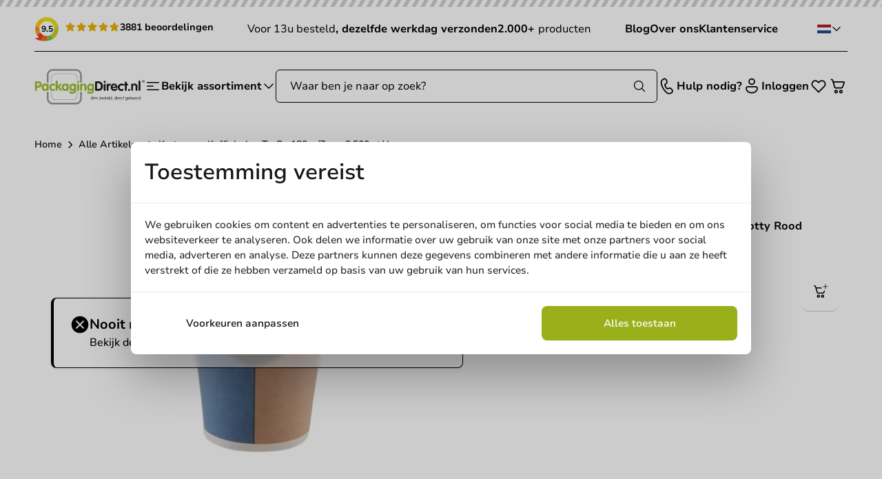

--- FILE ---
content_type: text/html; charset=utf-8
request_url: https://packagingdirect.nl/kartonnen-koffiebeker-to-go-180cc-7oz-2-500-st-ds.html
body_size: 34939
content:
<!doctype html>
<html class="scroll-smooth" lang="nl">
<head>
    <meta charset="utf-8">
    <meta name="viewport" content="width=device-width, initial-scale=1"
    >

    <meta name="csrf-token" content="pWCCAyK065t9xtKDDBcJZVYWT6IaF5bpbHLrdueD">

            <link rel="icon" type="image/png" href="/assets/favicons/favicon-pd.png">
    
    <title>Papieren koffiebeker To Go bestellen? | PackagingDirect.nl</title>

    <meta name="view-transition" content="same-origin" />
    <meta name="turbo-refresh-method" content="morph">

    <meta name="description" content="Stevige 180ml/7oz koffiebekers in grootverpakking van 2500 stuks kopen? Combineer met deksels naar keuze. Snel besteld = snel in huis!"/>
    <meta name="robots" content="INDEX,FOLLOW"/>
    <link href="https://packagingdirect.nl/kartonnen-koffiebeker-to-go-180cc-7oz-2-500-st-ds.html" rel="canonical"/>

            <link rel="preload" href="https://packagingdirect.nl/build/assets/Nunito-Regular-BdHVL7KH.woff2" as="font" type="font/woff2" crossorigin="anonymous">
        <link rel="preload" href="https://packagingdirect.nl/build/assets/Nunito-Medium-cYKEGgGC.woff2" as="font" type="font/woff2" crossorigin="anonymous">
        <link rel="preload" href="https://packagingdirect.nl/build/assets/Nunito-Bold-l9hxjRbF.woff2" as="font" type="font/woff2" crossorigin="anonymous">
        <link rel="preload" href="https://packagingdirect.nl/build/assets/NunitoSans10pt-Regular-DfBXq8-l.woff2" as="font" type="font/woff2" crossorigin="anonymous">
        <link rel="preload" href="https://packagingdirect.nl/build/assets/NunitoSans10pt-Medium-DVxiFuOk.woff2" as="font" type="font/woff2" crossorigin="anonymous">
        <link rel="preload" href="https://packagingdirect.nl/build/assets/NunitoSans10pt-SemiBold-CdQ4T-XD.woff2" as="font" type="font/woff2" crossorigin="anonymous">
        <link rel="preload" href="https://packagingdirect.nl/build/assets/NunitoSans10pt-Bold-DMvcG195.woff2" as="font" type="font/woff2" crossorigin="anonymous">
    
        <link href="https://packagingdirect.nl/config.js?v=4f9ae87624afcb3edb6cd536e450f774&amp;s=1" rel="preload" as="script">
    <script defer src="https://packagingdirect.nl/config.js?v=4f9ae87624afcb3edb6cd536e450f774&amp;s=1"></script>

    <link rel="preload" as="style" href="https://packagingdirect.nl/build/assets/app-BFqHqOjJ.css" /><link rel="modulepreload" as="script" href="https://packagingdirect.nl/build/assets/app-CGAzxp8y.js" /><link rel="modulepreload" as="script" href="https://packagingdirect.nl/build/assets/_plugin-vue2_normalizer-C99fNy9Q.js" /><link rel="stylesheet" href="https://packagingdirect.nl/build/assets/app-BFqHqOjJ.css" data-turbo-track="reload" /><script type="module" src="https://packagingdirect.nl/build/assets/app-CGAzxp8y.js" data-turbo-track="reload" defer></script>
            <!-- Begin Klaviyo -->
<script async type="text/javascript" src="https://static.klaviyo.com/onsite/js/klaviyo.js?company_id=SZKus4"></script>
<!-- End Klaviyo -->


<link href="/apple-touch-icon.png" rel="apple-touch-icon" sizes="152x152">
<link href="/site.webmanifest" rel="manifest">
<link href="/safari-pinned-tab.svg" rel="mask-icon" color="#5bbad5">
<meta name="msapplication-TileColor" content="#da532c">
<meta name="theme-color" content="#ffffff">
                    <link rel="alternate" hreflang="nl-nl" href="https://packagingdirect.nl/kartonnen-koffiebeker-to-go-180cc-7oz-2-500-st-ds.html" />
            <link rel="alternate" hreflang="nl-be" href="https://packagingdirect.be/kartonnen-koffiebeker-to-go-180cc-7oz-2-500-st-ds.html" />
            <link rel="alternate" hreflang="de-de" href="https://packagingdirect.de/karton-kaffeebecher-to-go-180cc-7oz-2-500-stk-karton.html" />
            <link rel="alternate" hreflang="en-us" href="https://packagingdirect.com/cardboard-coffee-cup-to-go-180cc-7oz-2500-pcs-box.html" />
        <meta
        property="og:type"
        content="og:product"
    />
    <meta
        property="og:title"
        content="Kartonnen Koffiebeker To Go 180cc/7oz - 2.500 st/ds."
    />
            <meta
            property="og:description"
            content="Stevige 180ml/7oz koffiebekers in grootverpakking van 2500 stuks kopen? Combineer met deksels naar keuze. Snel besteld = snel in huis!"
        />
        <meta
        property="og:url"
        content="https://packagingdirect.nl/kartonnen-koffiebeker-to-go-180cc-7oz-2-500-st-ds.html"
    />
            <meta
            property="og:image"
            content="https://magento.packagingdirect.nl/media/catalog/product/1/4/1460-koffiebeker-to-go-180cc-7oz-d797.jpg"
        />
        <meta
        property="og:site_name"
        content="Packagingdirect"
    />
                <meta
            property="product:price:amount"
            content="101.46"
        />
        <meta
        property="product:price:currency"
        content="EUR"
    />
    <meta
        property="og:availability"
        content="out of stock"
    />
<script>
window.responsiveResizeObserver = new ResizeObserver(async (entries) => {
    entries.forEach(entry => {
        let imgWidth = null
        imgWidth ||= entry?.devicePixelContentBoxSize?.[0]?.inlineSize
        imgWidth ||= entry?.borderBoxSize?.[0]?.inlineSize * window.devicePixelRatio
        imgWidth ||= entry?.contentBoxSize?.[0]?.inlineSize * window.devicePixelRatio
        imgWidth ||= entry?.contentRect?.width * window.devicePixelRatio

        if (!imgWidth) {
            return;
        }
        
        requestAnimationFrame(() => {
            if (!entry?.target?.parentNode) {
                return
            }
            
            entry.target.parentNode.querySelectorAll('source').forEach((source) => {
                source.sizes = imgWidth + 'px'
            })
        });
    })
});
</script>
    <script>window.dataLayer = window.dataLayer || [];</script>
    <script type="text/javascript">(function(w,d,s,l,i){w[l]=w[l]||[];w[l].push({'gtm.start':
    new Date().getTime(),event:'gtm.js'});var f=d.getElementsByTagName(s)[0],
    j=d.createElement(s),dl=l!='dataLayer'?'&l='+l:'';j.async=true;j.src=
    'https://www.googletagmanager.com/gtm.js?id='+i+dl;f.parentNode.insertBefore(j,f);
    })(window,document,'script','dataLayer','GTM-NGGBBCHC');</script>
        
</head>

<body class="bg-white antialiased !font-sans theme-default">
    <div id="app">
        <sticky-navbar>
    <header
        slot-scope="{ stickyNavbar, isTop }"
        v-bind:class="{ 'shadow !top-0': stickyNavbar && !isTop }"
        class="sticky -top-full z-header mb-3 w-full bg-white transition-all duration-300 md:mb-6 [&_.chevron]:has-[#navigationtoggle:checked]:rotate-180"
    >
        <div class="hidden">
            
            <svg hidden="1" xmlns="http://www.w3.org/2000/svg" fill="none" viewBox="0 0 24 24" stroke-width="1.5" stroke="currentColor" aria-hidden="true" data-slot="icon"><use href="#icon-69d8ae10441fc1d17a8546c422795641"></use></svg>
                            <svg hidden="1" xmlns="http://www.w3.org/2000/svg" viewBox="0 0 24 24" fill="currentColor" aria-hidden="true" data-slot="icon"><use href="#icon-1a5c55d77dc8dd27d74c7b0ab5239d83"></use></svg>
                            <svg hidden="1" xmlns="http://www.w3.org/2000/svg" fill="none" viewBox="0 0 24 24" stroke-width="1.5" stroke="currentColor" aria-hidden="true" data-slot="icon"><use href="#icon-eaa4e5956a756a07b99bbc6adbb9f3e0"></use></svg>
                            <svg hidden="1" xmlns="http://www.w3.org/2000/svg" fill="none" viewBox="0 0 24 24" stroke-width="1.5" stroke="currentColor" aria-hidden="true" data-slot="icon"><use href="#icon-72e25c68bdbbf7ae2656e1a0b09c08a1"></use></svg>
                            <svg hidden="1" xmlns="http://www.w3.org/2000/svg" fill="none" viewBox="0 0 24 24" stroke-width="1.5" stroke="currentColor" aria-hidden="true" data-slot="icon"><use href="#icon-fa7fd3314729aa25515efb4ca586668f"></use></svg>
                <svg hidden="1" xmlns="http://www.w3.org/2000/svg" viewBox="0 0 24 24" fill="currentColor" aria-hidden="true" data-slot="icon"><use href="#icon-e2d07a35a508f83105980f2f308fcc99"></use></svg>
                <svg hidden="1" xmlns="http://www.w3.org/2000/svg" viewBox="0 0 16 16" fill="none"><use href="#icon-2f60ee5649858eab8d51f55880c751b9"></use></svg>
                            <svg hidden="1" xmlns="http://www.w3.org/2000/svg" viewBox="0 0 24 24" fill="none"><use href="#icon-62544d0a0e0ac7cc1bbda8f3505f4b02"></use></svg>
                            <svg hidden="1" xmlns="http://www.w3.org/2000/svg" viewBox="0 0 16 16" fill="none"><use href="#icon-fe7b25bef80956db9b40e3e4d56acd9d"></use></svg>
                            <svg hidden="1" xmlns="http://www.w3.org/2000/svg" viewBox="0 0 16 16" fill="none"><use href="#icon-6a116de0baf39ad2822276858c6fa876"></use></svg>
                            <svg hidden="1" xmlns="http://www.w3.org/2000/svg" viewBox="0 0 16 16" fill="none"><use href="#icon-edb5794b39d49d4b67cfccfd487b747e"></use></svg>
                            <svg hidden="1" xmlns="http://www.w3.org/2000/svg" viewBox="0 0 16 16" fill="none"><use href="#icon-f82424eee6de7312c525275f90d1c225"></use></svg>
                            <svg hidden="1" xmlns="http://www.w3.org/2000/svg" viewBox="0 0 16 16" fill="none"><use href="#icon-5508c42919cb9e18c28e7f7b9d10c196"></use></svg>
                <div class="transition-colors duration-300 rounded-lg bg-primary text-primary-text absolute right-1 inset-y-1 w-11 pointer-events-none flex items-center justify-center z-header-autocomplete-button">
    <svg class="size-5" xmlns="http://www.w3.org/2000/svg" fill="none" viewBox="0 0 24 24" stroke-width="1.5" stroke="currentColor" aria-hidden="true" data-slot="icon"><use href="#icon-035d309efbc0bb113f3c3cbd198cb5b1"></use></svg>
                </div>
            <svg hidden="1" xmlns="http://www.w3.org/2000/svg" viewBox="0 0 16 16" fill="none"><use href="#icon-98ab7dbb360dac215c04a27f70801d32"></use></svg>
                
        </div>

        <div class="relative">
    <div class="h-2.5 w-full bg-primary relative">
    <div class="absolute inset-0 bg-[url('/resources/svg/bar.svg')]"></div>
</div>    <div class="container flex justify-between gap-5 py-3.5 max-lg:hidden">
                    <a
        href="https://www.kiyoh.com/location-group/packagingdirect_nl"
                    itemprop="aggregateRating"
            itemscope
            itemtype="https://schema.org/AggregateRating"
                target="_blank"
        class="flex font-sans"
    >
        <meta itemprop="ratingValue" content="9.5">
        <meta itemprop="worstRating" content="0">
        <meta itemprop="bestRating" content="10">
        <meta itemprop="ratingCount" content="3881">
        <span itemprop="itemReviewed" itemscope itemtype="https://schema.org/Organization">
            <span class="hidden" itemprop="name">PackagingDirect.nl BV</span>
        </span>

        <div class="relative flex items-center">
            <div class="relative">
                <img src="https://packagingdirect.nl/svg/kiyoh-circle.svg" width="36" height="36" alt="Kiyoh" class="size-9"/>
                <div class="text-xs absolute top-1/2 left-1/2 -translate-x-1/2 -translate-y-1/2 font-bold">
                    9.5
                </div>
            </div>
            <div class="ml-2 flex whitespace-nowrap gap-3 items-center">
                <div>
    <div class="relative inline-block">
        <div class="flex gap-x-[2px] overflow-hidden">
                            <div class="relative h-[16px] w-[16px]">
                    <svg class="absolute text-yellow-500" xmlns="http://www.w3.org/2000/svg" fill="none" viewBox="0 0 24 24" stroke-width="1.5" stroke="currentColor" aria-hidden="true" data-slot="icon"><use href="#icon-fa7fd3314729aa25515efb4ca586668f"></use></svg>
                    </div>
                            <div class="relative h-[16px] w-[16px]">
                    <svg class="absolute text-yellow-500" xmlns="http://www.w3.org/2000/svg" fill="none" viewBox="0 0 24 24" stroke-width="1.5" stroke="currentColor" aria-hidden="true" data-slot="icon"><use href="#icon-fa7fd3314729aa25515efb4ca586668f"></use></svg>
                    </div>
                            <div class="relative h-[16px] w-[16px]">
                    <svg class="absolute text-yellow-500" xmlns="http://www.w3.org/2000/svg" fill="none" viewBox="0 0 24 24" stroke-width="1.5" stroke="currentColor" aria-hidden="true" data-slot="icon"><use href="#icon-fa7fd3314729aa25515efb4ca586668f"></use></svg>
                    </div>
                            <div class="relative h-[16px] w-[16px]">
                    <svg class="absolute text-yellow-500" xmlns="http://www.w3.org/2000/svg" fill="none" viewBox="0 0 24 24" stroke-width="1.5" stroke="currentColor" aria-hidden="true" data-slot="icon"><use href="#icon-fa7fd3314729aa25515efb4ca586668f"></use></svg>
                    </div>
                            <div class="relative h-[16px] w-[16px]">
                    <svg class="absolute text-yellow-500" xmlns="http://www.w3.org/2000/svg" fill="none" viewBox="0 0 24 24" stroke-width="1.5" stroke="currentColor" aria-hidden="true" data-slot="icon"><use href="#icon-fa7fd3314729aa25515efb4ca586668f"></use></svg>
                    </div>
                    </div>
                    <div
                class="absolute inset-0 flex gap-x-[2px] overflow-hidden"
                style="width: calc(9.5 / 10 * 100%)"
            >
                                    <div class="relative h-[16px] w-[16px] min-w-[16px]">
                        <svg class="absolute text-yellow-500" xmlns="http://www.w3.org/2000/svg" viewBox="0 0 24 24" fill="currentColor" aria-hidden="true" data-slot="icon"><use href="#icon-e2d07a35a508f83105980f2f308fcc99"></use></svg>
                        </div>
                                    <div class="relative h-[16px] w-[16px] min-w-[16px]">
                        <svg class="absolute text-yellow-500" xmlns="http://www.w3.org/2000/svg" viewBox="0 0 24 24" fill="currentColor" aria-hidden="true" data-slot="icon"><use href="#icon-e2d07a35a508f83105980f2f308fcc99"></use></svg>
                        </div>
                                    <div class="relative h-[16px] w-[16px] min-w-[16px]">
                        <svg class="absolute text-yellow-500" xmlns="http://www.w3.org/2000/svg" viewBox="0 0 24 24" fill="currentColor" aria-hidden="true" data-slot="icon"><use href="#icon-e2d07a35a508f83105980f2f308fcc99"></use></svg>
                        </div>
                                    <div class="relative h-[16px] w-[16px] min-w-[16px]">
                        <svg class="absolute text-yellow-500" xmlns="http://www.w3.org/2000/svg" viewBox="0 0 24 24" fill="currentColor" aria-hidden="true" data-slot="icon"><use href="#icon-e2d07a35a508f83105980f2f308fcc99"></use></svg>
                        </div>
                                    <div class="relative h-[16px] w-[16px] min-w-[16px]">
                        <svg class="absolute text-yellow-500" xmlns="http://www.w3.org/2000/svg" viewBox="0 0 24 24" fill="currentColor" aria-hidden="true" data-slot="icon"><use href="#icon-e2d07a35a508f83105980f2f308fcc99"></use></svg>
                        </div>
                            </div>
            </div>
</div>
                <span class="-mt-1 font-bold text-sm">
                    3881 beoordelingen                </span>
            </div>
        </div>
    </a>
                            <div class="flex items-center gap-8 text-base prose-strong:font-bold">
                                                            <span><p>Voor 13u besteld<strong>, dezelfde werkdag verzonden</strong></p></span>
                                                                                <span><p><strong>2.000+ </strong>producten</p></span>
                                                                                                                        </div>
                <div class="flex items-center gap-6">
                            <a class="text-base font-bold" href="/blog">
                    Blog
                </a>
                            <a class="text-base font-bold" href="/over-ons">
                    Over ons
                </a>
                            <a class="text-base font-bold" href="/contact">
                    Klantenservice
                </a>
                    </div>
        <toggler>
        <div
            v-on:click="toggle"
            v-on-click-away="close"
            class="z-50 flex cursor-pointer items-center gap-2 p-2 relative max-lg:hidden"
            slot-scope="{ isOpen, toggle, close }"
        >
                            <img src="/svg/flag-nl.svg" class="size-5" alt="Packagingdirect NL" />
            
            <svg v-bind:class="{ 'rotate-180': isOpen }" class="size-4 stroke-2 text transition" xmlns="http://www.w3.org/2000/svg" fill="none" viewBox="0 0 24 24" stroke-width="1.5" stroke="currentColor" aria-hidden="true" data-slot="icon"><use href="#icon-72e25c68bdbbf7ae2656e1a0b09c08a1"></use></svg>
    
            <div
                v-bind:class="{ '!opacity-100 !translate-y-0 !pointer-events-auto': isOpen }"
                class="*:hover:opacity-80 hover:*:!opacity-100 pointer-events-none absolute right-0 top-full mt-2 -translate-y-2 divide-y border bg-white opacity-0 transition-all"
            >
                                                                                                <div class="group flex items-center bg-white p-2 transition">
                            <a href="https://packagingdirect.com">
                                                                    <img src="/svg/flag-uk.svg" class="w-5 group-hover:scale-105 transition-transform" alt="Packagingdirect EN" loading="lazy" />
                                                            </a>
                        </div>
                                                                                <div class="group flex items-center bg-white p-2 transition">
                            <a href="https://packagingdirect.be">
                                                                    <img src="/svg/flag-be.svg" class="w-5 group-hover:scale-105 transition-transform" alt="Packagingdirect BE" loading="lazy" />
                                                            </a>
                        </div>
                                                                                <div class="group flex items-center bg-white p-2 transition">
                            <a href="https://packagingdirect.de">
                                                                    <img src="/svg/flag-de.svg" class="w-5 group-hover:scale-105 transition-transform" alt="Packagingdirect DE" loading="lazy" />
                                                            </a>
                        </div>
                                                </div>
        </div>
    </toggler>
    </div>
</div>
        <div class="bg-white">
    <div class="container">
        <div class="flex w-full items-center justify-between border-t py-4 md:py-6 lg:gap-16">
            <div class="flex items-center gap-7 lg:flex-row-reverse lg:gap-12">
                <label class="flex cursor-pointer items-center gap-2 text" id="navigationlabel" for="navigationtoggle">
                    <svg class="size-6" xmlns="http://www.w3.org/2000/svg" fill="none" viewBox="0 0 24 24" stroke-width="1.5" stroke="currentColor" aria-hidden="true" data-slot="icon"><use href="#icon-eaa4e5956a756a07b99bbc6adbb9f3e0"></use></svg>
                        <span class="text-base font-bold leading-none max-lg:hidden">Bekijk assortiment</span>
                    <svg class="size-5 chevron transition-all max-lg:hidden" xmlns="http://www.w3.org/2000/svg" fill="none" viewBox="0 0 24 24" stroke-width="1.5" stroke="currentColor" aria-hidden="true" data-slot="icon"><use href="#icon-72e25c68bdbbf7ae2656e1a0b09c08a1"></use></svg>
                    </label>
                                    <div class="flex items-center">
                        <a href="https://packagingdirect.nl" aria-label="logo">
                            <img class="max-h-14 w-36 lg:w-40" src="/assets/packagingdirect-logo-dark.svg" alt="Logo" width="100" height="33" />
                        </a>
                    </div>
                            </div>
            <div class="flex-1 max-lg:hidden">
                <autocomplete v-slot="autocompleteSlotProps" :hits-per-page="3">
    <div class="relative w-full">
        <ais-instant-search
            v-if="autocompleteSlotProps.searchClient"
            :search-client="autocompleteSlotProps.searchClient"
            :middlewares="autocompleteSlotProps.middlewares"
            :index-name="config.index.product"
            class="contents"
            v-cloak
        >
            <div class="contents">
                <div class="searchbox group/autocomplete">
                    <ais-autocomplete>
                        <template v-slot="{ currentRefinement, refine }">
                            <form
    id="autocomplete-form"
    method="get"
    action="https://packagingdirect.nl/search"
    class="flex relative z-header-autocomplete"
    
    data-turbo="false"
>
    <input class="w-full py-3 px-5 border border-default rounded-md outline-0 ring-0 transition-colors focus:ring-transparent focus:border-emphasis disabled:cursor-not-allowed disabled:text-disabled disabled:bg-disabled disabled:border-disabled placeholder:text-muted [&::-webkit-inner-spin-button]:appearance-none [&.invalid]:border-red-500 [&:user-invalid]:border-red-500 text-base h-12 peer" type="search" name="q" autocomplete="off" autocorrect="off" autocapitalize="none" spellcheck="false" placeholder="Waar ben je naar op zoek?" data-testid="autocomplete-input" id="main-autocomplete-input" v-bind:value="currentRefinement" v-on:focus="() => {
                                    refine($root.autocompleteFacadeQuery || currentRefinement);
                                    $root.autocompleteFacadeQuery = null;
                                }" v-on:input="refine($event.currentTarget.value)" list="search-history"/>
    <button
        v-on:click="refine('')"
        class="absolute right-14 top-1/2 -translate-y-1/2 transition-opacity opacity-100 peer-placeholder-shown:opacity-0"
        type="reset"
        title="De zoekopdracht wissen"
        v-cloak
    >
        <svg class="size-7" xmlns="http://www.w3.org/2000/svg" viewBox="0 0 24 24" fill="currentColor" aria-hidden="true" data-slot="icon"><use href="#icon-b1e615c52fbf80aeb48477fdb5d6d2bb"></use></svg>
                    </button>
    <button class="flex items-center justify-center justify-self-start gap-x-1.5 relative transition font-bold text-sm rounded-xl min-h-12 py-3.5 px-5 disabled:opacity-50 disabled:cursor-not-allowed cursor-pointer bg text-muted hover:text hover:bg-emphasis border-b border-b-black/10 !absolute right-0 top-0 bg-opacity-0 hover:bg-opacity-0 border-none *:peer-placeholder-shown:bg-muted *:peer-placeholder-shown:text" type="submit" title="Zoeken">
    <span class="contents" >
        <div class="transition-colors duration-300 rounded-lg bg-primary text-primary-text absolute right-1 inset-y-1 w-11 pointer-events-none flex items-center justify-center z-header-autocomplete-button">
    <svg class="size-5" xmlns="http://www.w3.org/2000/svg" fill="none" viewBox="0 0 24 24" stroke-width="1.5" stroke="currentColor" aria-hidden="true" data-slot="icon"><use href="#icon-035d309efbc0bb113f3c3cbd198cb5b1"></use></svg>
    </div>
    </span>
</button></form>
                            <div v-bind:class="{hidden: !currentRefinement}" class="absolute inset-x-0 top-full mt-1 bg-white rounded-md z-header-autocomplete group-has-[:focus]/autocomplete:block hover:block">
                                <ais-state-results v-slot="{ state: { query: searchQuery } }">
    <div>
        <div v-if="autocompleteSlotProps.searchHistory && autocompleteSlotProps.searchHistory?.filter(([query, metadata]) => query.includes(searchQuery.toLowerCase())).length" class="border-b py-2">
            <div class="text-muted text-xs font-semibold pb-2 px-5">
    Vorige zoekopdrachten
</div>
            <ul class="flex flex-col font-sans">
                <li
                    v-for="[query, metadata] in autocompleteSlotProps.searchHistory
                        .filter(([query, metadata]) => query.includes(searchQuery.toLowerCase()))
                        .slice(0, 3)"
                    class="flex flex-1 items-center w-full hover:bg-muted"
                >
                    <a
                        v-bind:href="'https://packagingdirect.nl/search?q=searchPlaceholder'.replace('searchPlaceholder', encodeURIComponent(query))"
                        class="relative flex items-center group w-full px-5 py-2 text-sm gap-x-4"
                        data-turbo="false"
                    >
                        {{ query }}
                    </a>
                </li>
            </ul>
            
            <datalist id="search-history" v-if="window.matchMedia('(pointer:coarse)').matches">
                <option v-bind:value="query" v-for="[query, metadata] in autocompleteSlotProps.searchHistory"></option>
            </datalist>
        </div>
    </div>
</ais-state-results>
    <search-suggestions v-slot="searchSuggestions" :force-results="false">
    <ais-state-results v-slot="{ query }">
        <ais-instant-search
            v-if="searchSuggestions.searchClient"
            :index-name="config.index.search_query"
            :search-client="searchSuggestions.searchClient"
        >
            <ais-configure
                :query="query || ' '"
                :hits-per-page.camel="3"
                filters="display_in_terms:1"
            />
            <ais-hits v-slot="{ items }">
                <div v-if="items && items.length" v-bind:class="{ 'border-b': query }" class="py-2.5">
                    <div class="text-muted text-xs font-semibold pb-2 px-5">
    Suggesties
</div>
                    <ul class="flex flex-col font-sans">
                        <li v-for="(item, count) in items" class="flex flex-1 items-center w-full">
                            <a
                                v-bind:href="window.url(item.redirect || 'https://packagingdirect.nl/search?q=searchPlaceholder'.replace('searchPlaceholder', encodeURIComponent(item.query_text)))"
                                class="relative flex items-center group w-full px-5 py-2 text-sm gap-x-4"
                                data-turbo="false"
                            >
                                <ais-highlight v-bind:hit="item" attribute="query_text" highlighted-tag-name="mark" class="line-clamp-2"></ais-highlight>
                            </a>
                        </li>
                    </ul>
                </div>
            </ais-hits>
        </ais-instant-search>
    </ais-state-results>
</search-suggestions>
    <ais-index v-bind:index-name="config.index.category" v-bind:index-id="'autocomplete_' + config.index.category">
        <ais-hits v-slot="{ items }">
        <div class="border-b py-2.5" v-if="items && items.length">
            <div class="text-muted text-xs font-semibold pb-2 px-5">
    Categorieën
</div>
            <ul class="flex flex-col font-sans">
                <li v-for="(item, count) in items" class="flex flex-1 items-center w-full hover:bg-muted">
                    <a v-bind:href="item.url" class="relative flex items-center group w-full px-5 py-2 text-sm gap-x-2">
                        <template v-for="parent in item.parents">
                            <span>{{ parent }}</span>
                            <span>&gt;</span>
                        </template>
                        <ais-highlight v-bind:hit="item" attribute="name" highlighted-tag-name="mark" class="line-clamp-2"></ais-highlight>
                    </a>
                </li>
            </ul>
        </div>
    </ais-hits>
</ais-index>
    <ais-hits v-bind:index-name="config.index.product" v-bind:index-id="'autocomplete_' + config.index.product">
    <template v-slot="{ items, sendEvent }">
        <div v-if="items && items.length" class="py-2.5 border-b">
            <div class="text-muted text-xs font-semibold pb-2 px-5">
    Producten
</div>
            <ul v-for="(item, count) in autocompleteSlotProps.withCustomerPricing(items)" class="gap-2 flex flex-col">
                <li class="hover:bg-muted">
                    <a :href="item.url | url" v-on:click="sendEvent('click', item, 'Hit Clicked')" class="group relative flex flex-wrap p-2">
                        <img
                            v-if="item.thumbnail"
                            :src="'/storage/1/resizes/200/magento/catalog/product' + item.thumbnail + '.webp'"
                            class="shrink-0 self-center object-contain size-16 mix-blend-multiply"
                            :alt="item.name"
                            width="200"
                            height="200"
                        />
                        <svg xmlns="http://www.w3.org/2000/svg" class="w-full mb-3 h-48 rounded-t" v-else="v-else">
    <rect fill="#ddd" width="100%" height="100%"/>
    <text fill="rgba(0,0,0,0.5)" font-family="sans-serif" font-size="18" dy="10.5" font-weight="bold" x="50%" y="50%" text-anchor="middle">Sorry! Geen afbeelding</text>
</svg>
                        <div class="flex flex-1 justify-center flex-col px-2">
                            <ais-highlight v-bind:hit="item" attribute="name" highlighted-tag-name="mark"></ais-highlight>

                            <div class="flex items-center gap-x-0.5 mt-0.5">
                                                                    <div class="font-sans ml-auto flex items-center gap-x-4">
    <template v-if="!item.quotation_product">
        <div
            v-if="item.total_content_per_box && item.total_content_per_box > 1"
            class="whitespace-nowrap text-xs font-semibold text-muted"
        >
            {{ item.total_content_per_box }} stuks        </div>
        <template v-if="!autocompleteSlotProps.pricesLoading">
            <div v-if="parseFloat(item.price) !== 0" class="text-sm font-extrabold text">
                <template v-if="autocompleteSlotProps.customerPrices[item.entity_id]?.length">
                    {{ autocompleteSlotProps.customerPrices[item.entity_id]?.[0]?.price | price }}
                </template>
                <template v-else>
                    <span :class="{ 'text-inactive text-xs line-through pr-1': item.special_price }">
                        {{ item.price | price }}
                    </span>
                    <span v-if="item.special_price">
                        {{ item.special_price | price }}
                    </span>
                </template>
            </div>
        </template>
        <template v-else>
            <span class="animate-pulse blur">{{ item.price | price }}</span>
        </template>
    </template>
    <template v-else>
        <p class="flex-1 text-right text-xs text-muted underline">
            Offerte aanvragen        </p>
    </template>
</div>
                                                            </div>
                        </div>
                    </a>
                </li>
            </ul>
        </div>
    </template>
</ais-hits>
    <ais-index v-bind:index-name="config.index.blog" v-bind:index-id="'autocomplete_' + config.index.blog">
        <ais-hits v-slot="{ items }">
        <div class="py-2.5" v-if="items && items.length">
            <div class="text-muted text-xs font-semibold pb-2 px-5">
    Blogs
</div>
            <ul class="flex flex-col font-sans">
                <li v-for="(item, count) in items" class="flex flex-1 items-center w-full hover:bg-muted">
                    <a v-bind:href="item.url" class="relative flex items-center group w-full px-5 py-2 text-sm gap-x-2">
                        <ais-highlight v-bind:hit="item" attribute="title" highlighted-tag-name="mark" class="line-clamp-2"></ais-highlight>
                    </a>
                </li>
            </ul>
        </div>
    </ais-hits>
</ais-index>
<ais-hits>
    <template v-slot="{ items }">
        <div v-if="items && items.length" class="font-sans px-5 py-2.5">
            <button class="justify-center justify-self-start transition font-bold rounded-xl min-h-12 py-3.5 px-5 disabled:opacity-50 disabled:cursor-not-allowed cursor-pointer bg-primary text-primary-text border-b border-b-black/20 hover:bg-opacity-80 relative group flex items-center gap-x-4 w-full text-sm" type="submit" form="autocomplete-form">
    <span class="contents" >
        <span>Bekijk alle producten</span>
    </span>
</button>        </div>
    </template>
</ais-hits>
<ais-state-results v-slot="{ status, query }">
    <div v-if="status === 'stalled'" class="flex items-center mx-auto px-5 py-2.5">
        <svg class="size-5 text-gray-200 animate-spin fill-primary" aria-hidden="true" viewBox="0 0 100 101" fill="none" xmlns="http://www.w3.org/2000/svg"><use href="#icon-65f1e53aa864abf9e6e0c7e42b3aa81f"></use></svg>
                        <span class="ml-2">Zoeken...</span>
    </div>
    <ais-hits>
        <template v-slot="{ items }">
            <div v-if="items.length === 0 && query !== '' && status === 'idle'" class="p-5">
                <div class="font-bold text text-lg break-all">
                    Geen resultaten voor <span class="text-primary">"{{ query }}"</span>                </div>
                <div class="flex flex-col text-sm pt-7">
                    <span class="font-bold">Heb je gedacht aan:</span>
                    <ul class="flex flex-col pt-1.5 gap-y-1 *:flex *:gap-x-2 *:items-center">
                        <li>
                            <svg class="size-4" xmlns="http://www.w3.org/2000/svg" viewBox="0 0 24 24" fill="currentColor" aria-hidden="true" data-slot="icon"><use href="#icon-1a5c55d77dc8dd27d74c7b0ab5239d83"></use></svg>
                                De spelling van je zoekterm te controleren                        </li>
                        <li>
                            <svg class="size-4" xmlns="http://www.w3.org/2000/svg" viewBox="0 0 24 24" fill="currentColor" aria-hidden="true" data-slot="icon"><use href="#icon-1a5c55d77dc8dd27d74c7b0ab5239d83"></use></svg>
                                Je zoekterm minder specifiek maken                        </li>
                        <li>
                            <svg class="size-4" xmlns="http://www.w3.org/2000/svg" viewBox="0 0 24 24" fill="currentColor" aria-hidden="true" data-slot="icon"><use href="#icon-1a5c55d77dc8dd27d74c7b0ab5239d83"></use></svg>
                                Andere zoektermen te gebruiken                        </li>
                    </ul>
                </div>
            </div>
        </template>
    </ais-hits>
</ais-state-results>
                            </div>
                            <div v-bind:class="{hidden: !currentRefinement}" v-on:click="refine('')" class="fixed inset-0 bg-backdrop z-header-autocomplete-overlay group-has-[:focus]/autocomplete:block"></div>
                        </template>
                    </ais-autocomplete>
                    <ais-stats-analytics></ais-stats-analytics>
                </div>
            </div>
        </ais-instant-search>
        <div v-else class="relative w-full">
            <form
    id="autocomplete-form"
    method="get"
    action="https://packagingdirect.nl/search"
    class="flex relative z-header-autocomplete"
    
    data-turbo="false"
>
    <input class="w-full py-3 px-5 border border-default rounded-md outline-0 ring-0 transition-colors focus:ring-transparent focus:border-emphasis disabled:cursor-not-allowed disabled:text-disabled disabled:bg-disabled disabled:border-disabled placeholder:text-muted [&::-webkit-inner-spin-button]:appearance-none [&.invalid]:border-red-500 [&:user-invalid]:border-red-500 text-base h-12 peer" type="search" name="q" autocomplete="off" autocorrect="off" autocapitalize="none" spellcheck="false" placeholder="Waar ben je naar op zoek?" data-testid="autocomplete-input" id="main-autocomplete-input" v-model="$root.autocompleteFacadeQuery" v-on:focus="window.document.dispatchEvent(new window.Event('loadAutoComplete'))" v-on:mouseover="window.document.dispatchEvent(new window.Event('loadAutoComplete'))"/>
    <button
        v-on:click="refine('')"
        class="absolute right-14 top-1/2 -translate-y-1/2 transition-opacity opacity-100 peer-placeholder-shown:opacity-0"
        type="reset"
        title="De zoekopdracht wissen"
        v-cloak
    >
        <svg class="size-7" xmlns="http://www.w3.org/2000/svg" viewBox="0 0 24 24" fill="currentColor" aria-hidden="true" data-slot="icon"><use href="#icon-b1e615c52fbf80aeb48477fdb5d6d2bb"></use></svg>
        </button>
    <button class="flex items-center justify-center justify-self-start gap-x-1.5 relative transition font-bold text-sm rounded-xl min-h-12 py-3.5 px-5 disabled:opacity-50 disabled:cursor-not-allowed cursor-pointer bg text-muted hover:text hover:bg-emphasis border-b border-b-black/10 !absolute right-0 top-0 bg-opacity-0 hover:bg-opacity-0 border-none *:peer-placeholder-shown:bg-muted *:peer-placeholder-shown:text" type="submit" title="Zoeken">
    <span class="contents" >
        <div class="transition-colors duration-300 rounded-lg bg-primary text-primary-text absolute right-1 inset-y-1 w-11 pointer-events-none flex items-center justify-center z-header-autocomplete-button">
    <svg class="size-5" xmlns="http://www.w3.org/2000/svg" fill="none" viewBox="0 0 24 24" stroke-width="1.5" stroke="currentColor" aria-hidden="true" data-slot="icon"><use href="#icon-035d309efbc0bb113f3c3cbd198cb5b1"></use></svg>
    </div>
    </span>
</button></form>
        </div>
    </div>
</autocomplete>
            </div>
            <div class="flex gap-3 lg:gap-7">
                <div class="flex items-center gap-3 whitespace-nowrap text-base font-bold text lg:gap-7">
                                            <a href="tel:+31557676100" class="flex items-center gap-2 text-base font-bold text max-lg:hidden">
                            <svg class="size-7 shrink-0" xmlns="http://www.w3.org/2000/svg" viewBox="0 0 16 16" fill="none"><use href="#icon-fe7b25bef80956db9b40e3e4d56acd9d"></use></svg>
                                <span>Hulp nodig?</span>
                        </a>
                                        <a class="flex items-center gap-2 whitespace-nowrap text-base font-bold text" aria-label="Inloggen" :href="$root.loggedIn ? '/account' : '/login'">
                        <svg class="size-7 shrink-0" xmlns="http://www.w3.org/2000/svg" viewBox="0 0 16 16" fill="none"><use href="#icon-6a116de0baf39ad2822276858c6fa876"></use></svg>
                            <span class="max-lg:hidden" v-text="$root.loggedIn ? 'Account' : 'Inloggen'">
                            Inloggen                        </span>
                    </a>
                </div>
                <div class="flex items-center gap-3 whitespace-nowrap text-base font-bold text lg:gap-2">
                    <a href="/account/wishlists" aria-label="Favorieten">
                        <svg class="size-7 shrink-0" xmlns="http://www.w3.org/2000/svg" viewBox="0 0 16 16" fill="none"><use href="#icon-edb5794b39d49d4b67cfccfd487b747e"></use></svg>
                        </a>
                    <a
    class="flex items-center gap-2 whitespace-nowrap text-base font-bold text relative"
    href="https://packagingdirect.nl/cart"
    aria-label="Winkelwagen"
>
    <svg class="size-7" xmlns="http://www.w3.org/2000/svg" viewBox="0 0 16 16" fill="none"><use href="#icon-5508c42919cb9e18c28e7f7b9d10c196"></use></svg>
        <span
        class="absolute right-0 top-0 -translate-y-1/2 translate-x-1/2 bg-primary rounded-full size-5 flex items-center justify-center aspect-square text-white text-xs font-extrabold"
        v-cloak
        v-if="cart?.total_quantity"
    >{{ Math.round(cart.total_quantity ?? 0) }}</span>
</a>
                </div>
            </div>
        </div>
    </div>
</div>
        <form v-on:reset="toggleScroll(false); window.document.getElementById('navigationlabel').setAttribute('for', 'navigationtoggle')" id="navigation"></form>
<fieldset form="navigation">
    <input
        class="peer hidden"
        form="navigation"
        id="navigationtoggle"
        name="navigationtoggle"
        type="checkbox"
        v-on:change="
            toggleScroll($event.target.checked);
            window.document.getElementById('navigationlabel').setAttribute('for', $event.target.checked ? 'navigation-reset' : 'navigationtoggle')
            window.setTimeout(() => window.document.dispatchEvent(new window.Event('loadAutoComplete')))
        "
    >
    <input
        class="hidden"
        form="navigation"
        id="navigation-reset"
        name="navigation-reset"
        type="reset"
    >
    <div class="absolute top-full w-full border-none transition-all duration-300 max-lg:fixed max-lg:-left-full max-lg:bottom-0 max-lg:top-0 max-lg:peer-checked:left-0 lg:peer-checked:grid-rows-[1fr] lg:grid lg:grid-rows-[0fr] peer-checked:[&_.show-menu]:block">
        <div class="overflow-hidden bg-white size-full flex flex-col">
            <div class="lg:hidden text border-b font-bold text-lg mb-6">
                <div class="h-2.5 w-full bg-primary relative">
    <div class="absolute inset-0 bg-[url('/resources/svg/bar.svg')]"></div>
</div>                <div class="py-6 px-5 relative flex items-center justify-center">
                    <toggler>
        <div
            v-on:click="toggle"
            v-on-click-away="close"
            class="flex cursor-pointer items-center gap-2 p-2 absolute left-5 z-50"
            slot-scope="{ isOpen, toggle, close }"
        >
                            <img src="/svg/flag-nl.svg" class="size-5" alt="Packagingdirect NL" />
            
            <svg v-bind:class="{ 'rotate-180': isOpen }" class="size-4 stroke-2 text transition" xmlns="http://www.w3.org/2000/svg" fill="none" viewBox="0 0 24 24" stroke-width="1.5" stroke="currentColor" aria-hidden="true" data-slot="icon"><use href="#icon-72e25c68bdbbf7ae2656e1a0b09c08a1"></use></svg>
    
            <div
                v-bind:class="{ '!opacity-100 !translate-y-0 !pointer-events-auto': isOpen }"
                class="*:hover:opacity-80 hover:*:!opacity-100 pointer-events-none absolute right-0 top-full mt-2 -translate-y-2 divide-y border bg-white opacity-0 transition-all"
            >
                                                                                                <div class="group flex items-center bg-white p-2 transition">
                            <a href="https://packagingdirect.com">
                                                                    <img src="/svg/flag-uk.svg" class="w-5 group-hover:scale-105 transition-transform" alt="Packagingdirect EN" loading="lazy" />
                                                            </a>
                        </div>
                                                                                <div class="group flex items-center bg-white p-2 transition">
                            <a href="https://packagingdirect.be">
                                                                    <img src="/svg/flag-be.svg" class="w-5 group-hover:scale-105 transition-transform" alt="Packagingdirect BE" loading="lazy" />
                                                            </a>
                        </div>
                                                                                <div class="group flex items-center bg-white p-2 transition">
                            <a href="https://packagingdirect.de">
                                                                    <img src="/svg/flag-de.svg" class="w-5 group-hover:scale-105 transition-transform" alt="Packagingdirect DE" loading="lazy" />
                                                            </a>
                        </div>
                                                </div>
        </div>
    </toggler>
                    <span class="max-w-full line-clamp-1 px-8">Alle categorieën</span>
                    <label for="navigation-reset" class="cursor-pointer absolute right-5 top-1/2 -translate-y-1/2">
                        <svg class="size-8" xmlns="http://www.w3.org/2000/svg" viewBox="0 0 16 16" fill="none"><use href="#icon-f82424eee6de7312c525275f90d1c225"></use></svg>
                        </label>
                </div>
            </div>
            <div class="relative z-10 pb-4 container lg:hidden">
                <autocomplete v-slot="autocompleteSlotProps" :hits-per-page="3">
    <div class="relative w-full">
        <ais-instant-search
            v-if="autocompleteSlotProps.searchClient"
            :search-client="autocompleteSlotProps.searchClient"
            :middlewares="autocompleteSlotProps.middlewares"
            :index-name="config.index.product"
            class="contents"
            v-cloak
        >
            <div class="contents">
                <div class="searchbox group/autocomplete">
                    <ais-autocomplete>
                        <template v-slot="{ currentRefinement, refine }">
                            <form
    id="autocomplete-form"
    method="get"
    action="https://packagingdirect.nl/search"
    class="flex relative z-header-autocomplete"
    
    data-turbo="false"
>
    <input class="w-full py-3 px-5 border border-default rounded-md outline-0 ring-0 transition-colors focus:ring-transparent focus:border-emphasis disabled:cursor-not-allowed disabled:text-disabled disabled:bg-disabled disabled:border-disabled placeholder:text-muted [&::-webkit-inner-spin-button]:appearance-none [&.invalid]:border-red-500 [&:user-invalid]:border-red-500 text-base h-12 peer" type="search" name="q" autocomplete="off" autocorrect="off" autocapitalize="none" spellcheck="false" placeholder="Waar ben je naar op zoek?" data-testid="autocomplete-input" id="nav-autocomplete-input" v-bind:value="currentRefinement" v-on:focus="() => {
                                    refine($root.autocompleteFacadeQuery || currentRefinement);
                                    $root.autocompleteFacadeQuery = null;
                                }" v-on:input="refine($event.currentTarget.value)" list="search-history"/>
    <button
        v-on:click="refine('')"
        class="absolute right-14 top-1/2 -translate-y-1/2 transition-opacity opacity-100 peer-placeholder-shown:opacity-0"
        type="reset"
        title="De zoekopdracht wissen"
        v-cloak
    >
        <svg class="size-7" xmlns="http://www.w3.org/2000/svg" viewBox="0 0 24 24" fill="currentColor" aria-hidden="true" data-slot="icon"><use href="#icon-b1e615c52fbf80aeb48477fdb5d6d2bb"></use></svg>
        </button>
    <button class="flex items-center justify-center justify-self-start gap-x-1.5 relative transition font-bold text-sm rounded-xl min-h-12 py-3.5 px-5 disabled:opacity-50 disabled:cursor-not-allowed cursor-pointer bg text-muted hover:text hover:bg-emphasis border-b border-b-black/10 !absolute right-0 top-0 bg-opacity-0 hover:bg-opacity-0 border-none *:peer-placeholder-shown:bg-muted *:peer-placeholder-shown:text" type="submit" title="Zoeken">
    <span class="contents" >
        <div class="transition-colors duration-300 rounded-lg bg-primary text-primary-text absolute right-1 inset-y-1 w-11 pointer-events-none flex items-center justify-center z-header-autocomplete-button">
    <svg class="size-5" xmlns="http://www.w3.org/2000/svg" fill="none" viewBox="0 0 24 24" stroke-width="1.5" stroke="currentColor" aria-hidden="true" data-slot="icon"><use href="#icon-035d309efbc0bb113f3c3cbd198cb5b1"></use></svg>
    </div>
    </span>
</button></form>
                            <div v-bind:class="{hidden: !currentRefinement}" class="absolute inset-x-0 top-full mt-1 bg-white rounded-md z-header-autocomplete group-has-[:focus]/autocomplete:block hover:block">
                                <ais-state-results v-slot="{ state: { query: searchQuery } }">
    <div>
        <div v-if="autocompleteSlotProps.searchHistory && autocompleteSlotProps.searchHistory?.filter(([query, metadata]) => query.includes(searchQuery.toLowerCase())).length" class="border-b py-2">
            <div class="text-muted text-xs font-semibold pb-2 px-5">
    Vorige zoekopdrachten
</div>
            <ul class="flex flex-col font-sans">
                <li
                    v-for="[query, metadata] in autocompleteSlotProps.searchHistory
                        .filter(([query, metadata]) => query.includes(searchQuery.toLowerCase()))
                        .slice(0, 3)"
                    class="flex flex-1 items-center w-full hover:bg-muted"
                >
                    <a
                        v-bind:href="'https://packagingdirect.nl/search?q=searchPlaceholder'.replace('searchPlaceholder', encodeURIComponent(query))"
                        class="relative flex items-center group w-full px-5 py-2 text-sm gap-x-4"
                        data-turbo="false"
                    >
                        {{ query }}
                    </a>
                </li>
            </ul>
            
            <datalist id="search-history" v-if="window.matchMedia('(pointer:coarse)').matches">
                <option v-bind:value="query" v-for="[query, metadata] in autocompleteSlotProps.searchHistory"></option>
            </datalist>
        </div>
    </div>
</ais-state-results>
    <search-suggestions v-slot="searchSuggestions" :force-results="false">
    <ais-state-results v-slot="{ query }">
        <ais-instant-search
            v-if="searchSuggestions.searchClient"
            :index-name="config.index.search_query"
            :search-client="searchSuggestions.searchClient"
        >
            <ais-configure
                :query="query || ' '"
                :hits-per-page.camel="3"
                filters="display_in_terms:1"
            />
            <ais-hits v-slot="{ items }">
                <div v-if="items && items.length" v-bind:class="{ 'border-b': query }" class="py-2.5">
                    <div class="text-muted text-xs font-semibold pb-2 px-5">
    Suggesties
</div>
                    <ul class="flex flex-col font-sans">
                        <li v-for="(item, count) in items" class="flex flex-1 items-center w-full">
                            <a
                                v-bind:href="window.url(item.redirect || 'https://packagingdirect.nl/search?q=searchPlaceholder'.replace('searchPlaceholder', encodeURIComponent(item.query_text)))"
                                class="relative flex items-center group w-full px-5 py-2 text-sm gap-x-4"
                                data-turbo="false"
                            >
                                <ais-highlight v-bind:hit="item" attribute="query_text" highlighted-tag-name="mark" class="line-clamp-2"></ais-highlight>
                            </a>
                        </li>
                    </ul>
                </div>
            </ais-hits>
        </ais-instant-search>
    </ais-state-results>
</search-suggestions>
    <ais-index v-bind:index-name="config.index.category" v-bind:index-id="'autocomplete_' + config.index.category">
        <ais-hits v-slot="{ items }">
        <div class="border-b py-2.5" v-if="items && items.length">
            <div class="text-muted text-xs font-semibold pb-2 px-5">
    Categorieën
</div>
            <ul class="flex flex-col font-sans">
                <li v-for="(item, count) in items" class="flex flex-1 items-center w-full hover:bg-muted">
                    <a v-bind:href="item.url" class="relative flex items-center group w-full px-5 py-2 text-sm gap-x-2">
                        <template v-for="parent in item.parents">
                            <span>{{ parent }}</span>
                            <span>&gt;</span>
                        </template>
                        <ais-highlight v-bind:hit="item" attribute="name" highlighted-tag-name="mark" class="line-clamp-2"></ais-highlight>
                    </a>
                </li>
            </ul>
        </div>
    </ais-hits>
</ais-index>
    <ais-hits v-bind:index-name="config.index.product" v-bind:index-id="'autocomplete_' + config.index.product">
    <template v-slot="{ items, sendEvent }">
        <div v-if="items && items.length" class="py-2.5 border-b">
            <div class="text-muted text-xs font-semibold pb-2 px-5">
    Producten
</div>
            <ul v-for="(item, count) in autocompleteSlotProps.withCustomerPricing(items)" class="gap-2 flex flex-col">
                <li class="hover:bg-muted">
                    <a :href="item.url | url" v-on:click="sendEvent('click', item, 'Hit Clicked')" class="group relative flex flex-wrap p-2">
                        <img
                            v-if="item.thumbnail"
                            :src="'/storage/1/resizes/200/magento/catalog/product' + item.thumbnail + '.webp'"
                            class="shrink-0 self-center object-contain size-16 mix-blend-multiply"
                            :alt="item.name"
                            width="200"
                            height="200"
                        />
                        <svg xmlns="http://www.w3.org/2000/svg" class="w-full mb-3 h-48 rounded-t" v-else="v-else">
    <rect fill="#ddd" width="100%" height="100%"/>
    <text fill="rgba(0,0,0,0.5)" font-family="sans-serif" font-size="18" dy="10.5" font-weight="bold" x="50%" y="50%" text-anchor="middle">Sorry! Geen afbeelding</text>
</svg>
                        <div class="flex flex-1 justify-center flex-col px-2">
                            <ais-highlight v-bind:hit="item" attribute="name" highlighted-tag-name="mark"></ais-highlight>

                            <div class="flex items-center gap-x-0.5 mt-0.5">
                                                                    <div class="font-sans ml-auto flex items-center gap-x-4">
    <template v-if="!item.quotation_product">
        <div
            v-if="item.total_content_per_box && item.total_content_per_box > 1"
            class="whitespace-nowrap text-xs font-semibold text-muted"
        >
            {{ item.total_content_per_box }} stuks        </div>
        <template v-if="!autocompleteSlotProps.pricesLoading">
            <div v-if="parseFloat(item.price) !== 0" class="text-sm font-extrabold text">
                <template v-if="autocompleteSlotProps.customerPrices[item.entity_id]?.length">
                    {{ autocompleteSlotProps.customerPrices[item.entity_id]?.[0]?.price | price }}
                </template>
                <template v-else>
                    <span :class="{ 'text-inactive text-xs line-through pr-1': item.special_price }">
                        {{ item.price | price }}
                    </span>
                    <span v-if="item.special_price">
                        {{ item.special_price | price }}
                    </span>
                </template>
            </div>
        </template>
        <template v-else>
            <span class="animate-pulse blur">{{ item.price | price }}</span>
        </template>
    </template>
    <template v-else>
        <p class="flex-1 text-right text-xs text-muted underline">
            Offerte aanvragen        </p>
    </template>
</div>
                                                            </div>
                        </div>
                    </a>
                </li>
            </ul>
        </div>
    </template>
</ais-hits>
    <ais-index v-bind:index-name="config.index.blog" v-bind:index-id="'autocomplete_' + config.index.blog">
        <ais-hits v-slot="{ items }">
        <div class="py-2.5" v-if="items && items.length">
            <div class="text-muted text-xs font-semibold pb-2 px-5">
    Blogs
</div>
            <ul class="flex flex-col font-sans">
                <li v-for="(item, count) in items" class="flex flex-1 items-center w-full hover:bg-muted">
                    <a v-bind:href="item.url" class="relative flex items-center group w-full px-5 py-2 text-sm gap-x-2">
                        <ais-highlight v-bind:hit="item" attribute="title" highlighted-tag-name="mark" class="line-clamp-2"></ais-highlight>
                    </a>
                </li>
            </ul>
        </div>
    </ais-hits>
</ais-index>
<ais-hits>
    <template v-slot="{ items }">
        <div v-if="items && items.length" class="font-sans px-5 py-2.5">
            <button class="justify-center justify-self-start transition font-bold rounded-xl min-h-12 py-3.5 px-5 disabled:opacity-50 disabled:cursor-not-allowed cursor-pointer bg-primary text-primary-text border-b border-b-black/20 hover:bg-opacity-80 relative group flex items-center gap-x-4 w-full text-sm" type="submit" form="autocomplete-form">
    <span class="contents" >
        <span>Bekijk alle producten</span>
    </span>
</button>        </div>
    </template>
</ais-hits>
<ais-state-results v-slot="{ status, query }">
    <div v-if="status === 'stalled'" class="flex items-center mx-auto px-5 py-2.5">
        <svg class="size-5 text-gray-200 animate-spin fill-primary" aria-hidden="true" viewBox="0 0 100 101" fill="none" xmlns="http://www.w3.org/2000/svg"><use href="#icon-65f1e53aa864abf9e6e0c7e42b3aa81f"></use></svg>
            <span class="ml-2">Zoeken...</span>
    </div>
    <ais-hits>
        <template v-slot="{ items }">
            <div v-if="items.length === 0 && query !== '' && status === 'idle'" class="p-5">
                <div class="font-bold text text-lg break-all">
                    Geen resultaten voor <span class="text-primary">"{{ query }}"</span>                </div>
                <div class="flex flex-col text-sm pt-7">
                    <span class="font-bold">Heb je gedacht aan:</span>
                    <ul class="flex flex-col pt-1.5 gap-y-1 *:flex *:gap-x-2 *:items-center">
                        <li>
                            <svg class="size-4" xmlns="http://www.w3.org/2000/svg" viewBox="0 0 24 24" fill="currentColor" aria-hidden="true" data-slot="icon"><use href="#icon-1a5c55d77dc8dd27d74c7b0ab5239d83"></use></svg>
                                De spelling van je zoekterm te controleren                        </li>
                        <li>
                            <svg class="size-4" xmlns="http://www.w3.org/2000/svg" viewBox="0 0 24 24" fill="currentColor" aria-hidden="true" data-slot="icon"><use href="#icon-1a5c55d77dc8dd27d74c7b0ab5239d83"></use></svg>
                                Je zoekterm minder specifiek maken                        </li>
                        <li>
                            <svg class="size-4" xmlns="http://www.w3.org/2000/svg" viewBox="0 0 24 24" fill="currentColor" aria-hidden="true" data-slot="icon"><use href="#icon-1a5c55d77dc8dd27d74c7b0ab5239d83"></use></svg>
                                Andere zoektermen te gebruiken                        </li>
                    </ul>
                </div>
            </div>
        </template>
    </ais-hits>
</ais-state-results>
                            </div>
                            <div v-bind:class="{hidden: !currentRefinement}" v-on:click="refine('')" class="fixed inset-0 bg-backdrop z-header-autocomplete-overlay group-has-[:focus]/autocomplete:block"></div>
                        </template>
                    </ais-autocomplete>
                    <ais-stats-analytics></ais-stats-analytics>
                </div>
            </div>
        </ais-instant-search>
        <div v-else class="relative w-full">
            <form
    id="autocomplete-form"
    method="get"
    action="https://packagingdirect.nl/search"
    class="flex relative z-header-autocomplete"
    
    data-turbo="false"
>
    <input class="w-full py-3 px-5 border border-default rounded-md outline-0 ring-0 transition-colors focus:ring-transparent focus:border-emphasis disabled:cursor-not-allowed disabled:text-disabled disabled:bg-disabled disabled:border-disabled placeholder:text-muted [&::-webkit-inner-spin-button]:appearance-none [&.invalid]:border-red-500 [&:user-invalid]:border-red-500 text-base h-12 peer" type="search" name="q" autocomplete="off" autocorrect="off" autocapitalize="none" spellcheck="false" placeholder="Waar ben je naar op zoek?" data-testid="autocomplete-input" id="nav-autocomplete-input" v-model="$root.autocompleteFacadeQuery" v-on:focus="window.document.dispatchEvent(new window.Event('loadAutoComplete'))" v-on:mouseover="window.document.dispatchEvent(new window.Event('loadAutoComplete'))"/>
    <button
        v-on:click="refine('')"
        class="absolute right-14 top-1/2 -translate-y-1/2 transition-opacity opacity-100 peer-placeholder-shown:opacity-0"
        type="reset"
        title="De zoekopdracht wissen"
        v-cloak
    >
        <svg class="size-7" xmlns="http://www.w3.org/2000/svg" viewBox="0 0 24 24" fill="currentColor" aria-hidden="true" data-slot="icon"><use href="#icon-b1e615c52fbf80aeb48477fdb5d6d2bb"></use></svg>
        </button>
    <button class="flex items-center justify-center justify-self-start gap-x-1.5 relative transition font-bold text-sm rounded-xl min-h-12 py-3.5 px-5 disabled:opacity-50 disabled:cursor-not-allowed cursor-pointer bg text-muted hover:text hover:bg-emphasis border-b border-b-black/10 !absolute right-0 top-0 bg-opacity-0 hover:bg-opacity-0 border-none *:peer-placeholder-shown:bg-muted *:peer-placeholder-shown:text" type="submit" title="Zoeken">
    <span class="contents" >
        <div class="transition-colors duration-300 rounded-lg bg-primary text-primary-text absolute right-1 inset-y-1 w-11 pointer-events-none flex items-center justify-center z-header-autocomplete-button">
    <svg class="size-5" xmlns="http://www.w3.org/2000/svg" fill="none" viewBox="0 0 24 24" stroke-width="1.5" stroke="currentColor" aria-hidden="true" data-slot="icon"><use href="#icon-035d309efbc0bb113f3c3cbd198cb5b1"></use></svg>
    </div>
    </span>
</button></form>
        </div>
    </div>
</autocomplete>
            </div>

            <div class="overflow-y-auto show-menu hidden">
                <turbo-frame id="menu" src="/menu" loading="lazy" target="_top">
                    <div class="flex h-full flex-col container lg:pb-12">
    <div class="max-lg:px-5 font-bold max-lg:hidden lg:border-t lg:pt-8">
        Alle categorieën    </div>
    <nav class="w-full lg:mt-6">
        <ul class="flex h-full flex-col lg:grid lg:grid-cols-8 lg:gap-4">
                                            <li class="contents">
        <div class="lg:min-h-32 group peer relative max-lg:py-2 lg:flex lg:max-h-44 lg:items-center lg:justify-center lg:rounded-xl lg:bg lg:px-5 lg:py-3">
        <a href="/productselecties" title="Per Branche" class="flex cursor-pointer items-center lg:h-full lg:flex-col text">
    <div class="max-lg:size-20 flex w-full items-center justify-center max-lg:mr-5 max-lg:rounded max-lg:bg max-lg:p-1">
                    <img
                        src="/img/containers/assets/foodtruck.jpg/e5268073c2858dcae961d46c36100ffd/foodtruck.webp"
                        alt="Per Branche"
                        width="1024"
                        height="1024"
                        class="max-h-16 w-full object-contain mix-blend-multiply"
                        loading="lazy"
                    />
                </div>
                        <div class="relative text-base font-semibold text lg:mt-auto lg:text-center lg:text-sm">
                Per Branche
            </div>
</a>    </div>
</li>
                                            <li class="contents">
        <div class="lg:min-h-32 group peer relative max-lg:py-2 lg:flex lg:max-h-44 lg:items-center lg:justify-center lg:rounded-xl lg:bg lg:px-5 lg:py-3">
        <a href="/bedrukt" title="Bedrukt" class="flex cursor-pointer items-center lg:h-full lg:flex-col text">
    <div class="max-lg:size-20 flex w-full items-center justify-center max-lg:mr-5 max-lg:rounded max-lg:bg max-lg:p-1">
                    <img
                        src="/img/containers/assets/bedrukte.png/4f266c8c7834254986c0237fc6f40454/bedrukte.webp"
                        alt="Bedrukt"
                        width="700"
                        height="700"
                        class="max-h-16 w-full object-contain mix-blend-multiply"
                        loading="lazy"
                    />
                </div>
                        <div class="relative text-base font-semibold text lg:mt-auto lg:text-center lg:text-sm">
                Bedrukt
            </div>
</a>    </div>
</li>
                                            <li class="contents">
        <div class="lg:min-h-32 group peer relative max-lg:py-2 lg:flex lg:max-h-44 lg:items-center lg:justify-center lg:rounded-xl lg:bg lg:px-5 lg:py-3">
        <a href="/bekers" title="Bekers &amp; Mokken" class="flex cursor-pointer items-center lg:h-full lg:flex-col text">
    <div class="max-lg:size-20 flex w-full items-center justify-center max-lg:mr-5 max-lg:rounded max-lg:bg max-lg:p-1">
                    <img
                        src="/img/containers/assets/bekers-en-mokken-1724059137.jpg/812ab0a4f7fa5640146335612d97c9f4/bekers-en-mokken-1724059137.webp"
                        alt="Bekers &amp; Mokken"
                        width="1600"
                        height="1600"
                        class="max-h-16 w-full object-contain mix-blend-multiply"
                        loading="lazy"
                    />
                </div>
                        <div class="relative text-base font-semibold text lg:mt-auto lg:text-center lg:text-sm">
                Bekers &amp; Mokken
            </div>
</a>    </div>
</li>
                                            <li class="contents">
        <div class="lg:min-h-32 group peer relative max-lg:py-2 lg:flex lg:max-h-44 lg:items-center lg:justify-center lg:rounded-xl lg:bg lg:px-5 lg:py-3">
        <a href="/glazen" title="Glazen &amp; Flessen" class="flex cursor-pointer items-center lg:h-full lg:flex-col text">
    <div class="max-lg:size-20 flex w-full items-center justify-center max-lg:mr-5 max-lg:rounded max-lg:bg max-lg:p-1">
                    <img
                        src="/img/containers/assets/glazen-en-fles-.png/a3911b9b3b99a950ea966e9e0dd91cb8/glazen-en-fles-.webp"
                        alt="Glazen &amp; Flessen"
                        width="700"
                        height="700"
                        class="max-h-16 w-full object-contain mix-blend-multiply"
                        loading="lazy"
                    />
                </div>
                        <div class="relative text-base font-semibold text lg:mt-auto lg:text-center lg:text-sm">
                Glazen &amp; Flessen
            </div>
</a>    </div>
</li>
                                            <li class="contents">
        <div class="lg:min-h-32 group peer relative max-lg:py-2 lg:flex lg:max-h-44 lg:items-center lg:justify-center lg:rounded-xl lg:bg lg:px-5 lg:py-3">
        <a href="/bakjes-schalen" title="Bakjes &amp; Schalen" class="flex cursor-pointer items-center lg:h-full lg:flex-col text">
    <div class="max-lg:size-20 flex w-full items-center justify-center max-lg:mr-5 max-lg:rounded max-lg:bg max-lg:p-1">
                    <img
                        src="/img/containers/assets/bakjes-ne-schalen-1724142246.png/69b5198215add2437156c532152094f0/bakjes-ne-schalen-1724142246.webp"
                        alt="Bakjes &amp; Schalen"
                        width="778"
                        height="700"
                        class="max-h-16 w-full object-contain mix-blend-multiply"
                        loading="lazy"
                    />
                </div>
                        <div class="relative text-base font-semibold text lg:mt-auto lg:text-center lg:text-sm">
                Bakjes &amp; Schalen
            </div>
</a>    </div>
</li>
                                            <li class="contents">
        <div class="lg:min-h-32 group peer relative max-lg:py-2 lg:flex lg:max-h-44 lg:items-center lg:justify-center lg:rounded-xl lg:bg lg:px-5 lg:py-3">
        <a href="/servies-decoratie" title="Servies &amp; Decoratie" class="flex cursor-pointer items-center lg:h-full lg:flex-col text">
    <div class="max-lg:size-20 flex w-full items-center justify-center max-lg:mr-5 max-lg:rounded max-lg:bg max-lg:p-1">
                    <img
                        src="/img/containers/assets/servies-en-decoratie-categorie.jpg/29ea252dc2b9eab7c0c171bcfa6c7545/servies-en-decoratie-categorie.webp"
                        alt="Servies &amp; Decoratie"
                        width="700"
                        height="700"
                        class="max-h-16 w-full object-contain mix-blend-multiply"
                        loading="lazy"
                    />
                </div>
                        <div class="relative text-base font-semibold text lg:mt-auto lg:text-center lg:text-sm">
                Servies &amp; Decoratie
            </div>
</a>    </div>
</li>
                                            <li class="contents">
        <div class="lg:min-h-32 group peer relative max-lg:py-2 lg:flex lg:max-h-44 lg:items-center lg:justify-center lg:rounded-xl lg:bg lg:px-5 lg:py-3">
        <a href="/folie-verpakken" title="Folie &amp; Verpakken" class="flex cursor-pointer items-center lg:h-full lg:flex-col text">
    <div class="max-lg:size-20 flex w-full items-center justify-center max-lg:mr-5 max-lg:rounded max-lg:bg max-lg:p-1">
                    <img
                        src="/img/containers/assets/folie-en-sealing-1678809205.png/929d2eead39c6ac0f78d452ba2cdbbae/folie-en-sealing-1678809205.webp"
                        alt="Folie &amp; Verpakken"
                        width="364"
                        height="340"
                        class="max-h-16 w-full object-contain mix-blend-multiply"
                        loading="lazy"
                    />
                </div>
                        <div class="relative text-base font-semibold text lg:mt-auto lg:text-center lg:text-sm">
                Folie &amp; Verpakken
            </div>
</a>    </div>
</li>
                                            <li class="contents">
        <div class="lg:min-h-32 group peer relative max-lg:py-2 lg:flex lg:max-h-44 lg:items-center lg:justify-center lg:rounded-xl lg:bg lg:px-5 lg:py-3">
        <a href="/dozen-papier" title="Dozen &amp; Papier" class="flex cursor-pointer items-center lg:h-full lg:flex-col text">
    <div class="max-lg:size-20 flex w-full items-center justify-center max-lg:mr-5 max-lg:rounded max-lg:bg max-lg:p-1">
                    <img
                        src="/img/containers/assets/dozen-en-papier.png/d9812e14a789da0f5cf74ca94c835be7/dozen-en-papier.webp"
                        alt="Dozen &amp; Papier"
                        width="700"
                        height="700"
                        class="max-h-16 w-full object-contain mix-blend-multiply"
                        loading="lazy"
                    />
                </div>
                        <div class="relative text-base font-semibold text lg:mt-auto lg:text-center lg:text-sm">
                Dozen &amp; Papier
            </div>
</a>    </div>
</li>
                                            <li class="contents">
        <div class="lg:min-h-32 group peer relative max-lg:py-2 lg:flex lg:max-h-44 lg:items-center lg:justify-center lg:rounded-xl lg:bg lg:px-5 lg:py-3">
        <a href="/tassen-zakken" title="Tassen &amp; Zakken" class="flex cursor-pointer items-center lg:h-full lg:flex-col text">
    <div class="max-lg:size-20 flex w-full items-center justify-center max-lg:mr-5 max-lg:rounded max-lg:bg max-lg:p-1">
                    <img
                        src="/img/containers/assets/tassen-en-zakken-%281%29-1724059091.png/b9aec392be3cbeb208588c82bf0a18d4/tassen-en-zakken-%281%29-1724059091.webp"
                        alt="Tassen &amp; Zakken"
                        width="364"
                        height="340"
                        class="max-h-16 w-full object-contain mix-blend-multiply"
                        loading="lazy"
                    />
                </div>
                        <div class="relative text-base font-semibold text lg:mt-auto lg:text-center lg:text-sm">
                Tassen &amp; Zakken
            </div>
</a>    </div>
</li>
                                            <li class="contents">
        <div class="lg:min-h-32 group peer relative max-lg:py-2 lg:flex lg:max-h-44 lg:items-center lg:justify-center lg:rounded-xl lg:bg lg:px-5 lg:py-3">
        <a href="/hygiene" title="Hygiëne" class="flex cursor-pointer items-center lg:h-full lg:flex-col text">
    <div class="max-lg:size-20 flex w-full items-center justify-center max-lg:mr-5 max-lg:rounded max-lg:bg max-lg:p-1">
                    <img
                        src="/img/containers/assets/hygiene-cat.png/ba77f250b11444992aaf7c6404725cca/hygiene-cat.webp"
                        alt="Hygiëne"
                        width="700"
                        height="700"
                        class="max-h-16 w-full object-contain mix-blend-multiply"
                        loading="lazy"
                    />
                </div>
                        <div class="relative text-base font-semibold text lg:mt-auto lg:text-center lg:text-sm">
                Hygiëne
            </div>
</a>    </div>
</li>
                                            <li class="contents">
        <div class="lg:min-h-32 group peer relative max-lg:py-2 lg:flex lg:max-h-44 lg:items-center lg:justify-center lg:rounded-xl lg:bg lg:px-5 lg:py-3">
        <a href="/sale" title="SALE" class="flex cursor-pointer items-center lg:h-full lg:flex-col text-attention font-bold">
    <div class="max-lg:size-20 flex w-full items-center justify-center max-lg:mr-5 max-lg:rounded max-lg:bg max-lg:p-1">
                    <img
                        src="/img/containers/assets/banners/korting-1700495064.jpg/3912b7f2ec679d226aad724fae2a934e/korting-1700495064.webp"
                        alt="SALE"
                        width="490"
                        height="490"
                        class="max-h-16 w-full object-contain mix-blend-multiply"
                        loading="lazy"
                    />
                </div>
                        <div class="relative text-base font-semibold text lg:mt-auto lg:text-center lg:text-sm">
                SALE
            </div>
</a>    </div>
</li>
                    </ul>
    </nav>
    <div class="lg:hidden mt-auto">
        <div class="-mx-5 mt-8 pb-8 border-t"></div>
        <div class="flex flex-col gap-4">
                            <a class="justify-self-start relative transition rounded-xl min-h-12 py-3.5 disabled:opacity-50 disabled:cursor-not-allowed cursor-pointer inline-flex underline justify-start px-0 items-center gap-x-1.5 text hover:no-underline text-lg font-bold" href="/blog">
    <span class="contents" >
        Blog
    </span>
</a>                            <a class="justify-self-start relative transition rounded-xl min-h-12 py-3.5 disabled:opacity-50 disabled:cursor-not-allowed cursor-pointer inline-flex underline justify-start px-0 items-center gap-x-1.5 text hover:no-underline text-lg font-bold" href="/over-ons">
    <span class="contents" >
        Over ons
    </span>
</a>                            <a class="justify-self-start relative transition rounded-xl min-h-12 py-3.5 disabled:opacity-50 disabled:cursor-not-allowed cursor-pointer inline-flex underline justify-start px-0 items-center gap-x-1.5 text hover:no-underline text-lg font-bold" href="/contact">
    <span class="contents" >
        Klantenservice
    </span>
</a>                    </div>
                    <div class="flex gap-4 *:flex-1 my-8">
                                    <a class="flex items-center justify-center justify-self-start gap-x-1.5 relative transition font-bold text-sm rounded-xl min-h-12 py-3.5 px-5 disabled:opacity-50 disabled:cursor-not-allowed cursor-pointer bg-conversion hover:bg-opacity-80 text-conversion-text border-b border-b-black/20" href="tel:+31557676100">
    <span class="contents" >
        Bel ons
    </span>
</a>                    <a class="flex items-center justify-center justify-self-start gap-x-1.5 relative transition font-bold text-sm rounded-xl min-h-12 py-3.5 px-5 disabled:opacity-50 disabled:cursor-not-allowed cursor-pointer bg-transparent border shadow-outline hover:opacity-80" href="/cdn-cgi/l/email-protection#c2a9aea3acb6a7acb1a7b0b4aba1a782b2a3a1a9a3a5abaca5a6abb0a7a1b6ecacae">
    <span class="contents" >
        E-mail ons
    </span>
</a>                            </div>
            </div>
</div>

                </turbo-frame>
            </div>
        </div>
    </div>
    <label
        class="bg-backdrop pointer-events-none transition-all fixed inset-0 -z-50 opacity-0 peer-checked:pointer-events-auto peer-checked:opacity-100"
        for="navigation-reset"
    ></label>
</fieldset>
    </header>
</sticky-navbar>
                <main class="min-h-[90dvh] md:min-h-[75dvh] has-[#filters:checked]:z-header has-[#filters:checked]:relative">
                <div class="container">
        <ol class="flex w-full overflow-x-auto scrollbar-hide mb-4 max-lg:px-5 md:mt-4" itemscope itemtype="https://schema.org/BreadcrumbList">
    <li class="breadcrumb flex items-center whitespace-nowrap" itemprop="itemListElement" itemscope itemtype="https://schema.org/ListItem">
            <a class="text-sm text-muted font-medium hover:underline" href="https://packagingdirect.nl" itemprop="item">
            <span itemprop="name">Home</span>
            <meta itemprop="position" content="1"/>
        </a>
        <svg class="mx-1 size-4 text-muted" xmlns="http://www.w3.org/2000/svg" viewBox="0 0 16 16" fill="none"><use href="#icon-98ab7dbb360dac215c04a27f70801d32"></use></svg>
        </li>
    <li class="breadcrumb flex items-center whitespace-nowrap" itemprop="itemListElement" itemscope itemtype="https://schema.org/ListItem">
            <a class="text-sm text-muted font-medium hover:underline" href="https://packagingdirect.nl/alle-artikelen" itemprop="item">
            <span itemprop="name">Alle Artikelen</span>
            <meta itemprop="position" content="2"/>
        </a>
        <svg class="mx-1 size-4 text-muted" xmlns="http://www.w3.org/2000/svg" viewBox="0 0 16 16" fill="none"><use href="#icon-98ab7dbb360dac215c04a27f70801d32"></use></svg>
                    </li>
        <li class="breadcrumb flex items-center whitespace-nowrap" itemprop="itemListElement" itemscope itemtype="https://schema.org/ListItem">
            <span class="text-sm text-muted max-sm:hidden" itemprop="name">Kartonnen Koffiebeker To Go 180cc/7oz - 2.500 st/ds.</span>
        <meta itemprop="position" content="3"/>
    </li>
</ol>

        <configurator :product="window.config.product" v-slot="configurator">
            <div class="mb-10" itemtype="https://schema.org/Product" itemscope>
                <meta itemprop="mpn" content="1219"/>
<meta itemprop="sku" content="1460"/>

    <meta itemprop="image" content="https://magento.packagingdirect.nl/media/catalog/product/1/4/1460-koffiebeker-to-go-180cc-7oz-d797.jpg" />
    <meta itemprop="image" content="https://magento.packagingdirect.nl/media/catalog/product/1/4/1460-kartonnen-koffiebeker-to-go-achterkant-bc26.jpg" />
    <meta itemprop="image" content="https://magento.packagingdirect.nl/media/catalog/product/1/4/1460-sfeerbeeld-koffiebekers-180cc-to-go-121e.jpg" />

<div itemprop="offers" itemtype="https://schema.org/Offer" itemscope>
    <meta itemprop="availability" content="https://schema.org/OutOfStock" />
    <meta itemprop="priceCurrency" content="EUR"/>
                        <meta itemprop="price" content="101.46" />
                <meta itemprop="url" content="https://packagingdirect.nl/kartonnen-koffiebeker-to-go-180cc-7oz-2-500-st-ds.html"/>
    <div itemprop="shippingDetails" itemscope itemtype="https://schema.org/OfferShippingDetails">
        <div itemprop="shippingDestination" itemscope itemtype="https://schema.org/DefinedRegion">
            <meta itemprop="addressCountry" content="NL" />
        </div>
        <div itemprop="shippingDestination" itemscope itemtype="https://schema.org/DefinedRegion">
            <meta itemprop="addressCountry" content="BE" />
        </div>
        <div itemprop="shippingDestination" itemscope itemtype="https://schema.org/DefinedRegion">
            <meta itemprop="addressCountry" content="DE" />
        </div>
        <div itemprop="shippingRate" itemscope itemtype="https://schema.org/MonetaryAmount">
            <meta itemprop="minValue" content="6.90" />
            <meta itemprop="maxValue" content="36.90" />
            <meta itemprop="currency" content="EUR" />
        </div>
        <div itemprop="deliveryTime" itemscope itemtype="https://schema.org/ShippingDeliveryTime">
            <div itemprop="handlingTime" itemscope itemtype="https://schema.org/QuantitativeValue">
                <meta itemprop="minValue" content="1" />
                <meta itemprop="maxValue" content="2" />
                <meta itemprop="unitCode" content="DAY" />
            </div>
            <div itemprop="transitTime" itemscope itemtype="https://schema.org/QuantitativeValue">
                <meta itemprop="minValue" content="1" />
                <meta itemprop="maxValue" content="3" />
                <meta itemprop="unitCode" content="DAY" />
            </div>
        </div>
    </div>
    <div itemprop="hasMerchantReturnPolicy" itemscope itemtype="https://schema.org/MerchantReturnPolicy">
        <meta itemprop="returnPolicyCategory" content="https://schema.org/MerchantReturnFiniteReturnWindow" />
        <meta itemprop="merchantReturnDays" content="7" />
        <meta itemprop="returnMethod" content="ReturnByMail" />
        <meta itemprop="returnFees" content="ReturnShippingFees" />
        <meta itemprop="applicableCountry" content="NL" />
        <div itemprop="returnShippingFeesAmount" itemscope itemtype="https://schema.org/MonetaryAmount">
            <meta itemprop="value" content="6.90" />
            <meta itemprop="currency" content="EUR" />
        </div>
    </div>
    <div itemprop="hasMerchantReturnPolicy" itemscope itemtype="https://schema.org/MerchantReturnPolicy">
        <meta itemprop="returnPolicyCategory" content="https://schema.org/MerchantReturnFiniteReturnWindow" />
        <meta itemprop="merchantReturnDays" content="7" />
        <meta itemprop="returnMethod" content="ReturnByMail" />
        <meta itemprop="returnFees" content="ReturnShippingFees" />
        <meta itemprop="applicableCountry" content="BE" />
        <div itemprop="returnShippingFeesAmount" itemscope itemtype="https://schema.org/MonetaryAmount">
            <meta itemprop="value" content="6.90" />
            <meta itemprop="currency" content="EUR" />
        </div>
    </div>
    <div itemprop="hasMerchantReturnPolicy" itemscope itemtype="https://schema.org/MerchantReturnPolicy">
        <meta itemprop="returnPolicyCategory" content="https://schema.org/MerchantReturnFiniteReturnWindow" />
        <meta itemprop="merchantReturnDays" content="7" />
        <meta itemprop="returnMethod" content="ReturnByMail" />
        <meta itemprop="returnFees" content="ReturnShippingFees" />
        <meta itemprop="applicableCountry" content="DE" />
        <div itemprop="returnShippingFeesAmount" itemscope itemtype="https://schema.org/MonetaryAmount">
            <meta itemprop="value" content="6.90" />
            <meta itemprop="currency" content="EUR" />
        </div>
    </div>
</div>
                
                <div
                    id="product_data"
                    class="flex max-sm:flex-col sm:mt-4 sm:gap-x-8 lg:gap-x-16 md:mb-28"
                    v-bind:class="{ 'md:mb-28': configurator.loadedImages?.length > 1 }"
                >
                                        <div class="relative max-sm:mt-6 sm:w-1/2 md:flex-1">
                        <div class="relative max-sm:mt-6">
            <div class="flex items-center justify-center h-[250px] md:h-[495px]">
            <img
                class="m-auto max-h-[250px] w-full object-contain md:max-h-[400px]"
                style="view-transition-name: image-1460"
                src="/storage/1/resizes/400/magento/catalog/product/1/4/1460-koffiebeker-to-go-180cc-7oz-d797.jpg.webp"
                alt="Kartonnen Koffiebeker To Go 180cc/7oz - 2.500 st/ds."
                loading="eager"
                fetchpriority="high"
                width="400"
                height="400"
            />
        </div>
                <div class="absolute flex gap-x-3.5 top-1/2 inset-x-6 p-4 z-10 border-l-4 border-l-emphasis border backdrop-blur-sm font-heading rounded-lg bg-white/60 shadow-blocked text -translate-y-1/2 lg:p-6 xl:-translate-x-1/2 xl:left-1/2 ">
    <svg class="size-7 text-muted shrink-0" xmlns="http://www.w3.org/2000/svg" width="24" height="24" viewBox="0 0 24 24" fill="none"><use href="#icon-15fa469a9f73ff29bd043827eebbe1d0"></use></svg>
                    <div class="flex flex-col">
        <div class="text-base lg:text-xl font-bold">Nooit meer leverbaar</div>
        <div class="max-sm:hidden text-sm lg:text-base font-medium">Bekijk de alternatieven hiernaast</div>
        <div class="sm:hidden text-sm lg:text-base font-medium">Bekijk de alternatieven hieronder</div>
    </div>
</div>
        <images :custom-images="configurator.loadedImages" v-cloak>
        <div
            class="absolute inset-0"
            slot-scope="{ images, active, zoomed, toggleZoom, change, imageUrl }"
        >
            <div v-if="configurator.isLoading" class="absolute bottom-0 left-1/2 -translate-x-1/2 z-10">
                <svg class="size-10" version="1.1" id="L9" xmlns="http://www.w3.org/2000/svg" xmlns:xlink="http://www.w3.org/1999/xlink" x="0px" y="0px" viewBox="0 0 100 100" enable-background="new 0 0 0 0" xml:space="preserve"><use href="#icon-8326194ef67133f38432d53518d55b5e"></use></svg>
                            </div>
            <div v-if="images.length" class="relative bg-white">
                <a
                    draggable="false"
                    v-if="active !== images.length"
                    class="flex items-center justify-center"
                    :href="imageUrl(active, configurator)"
                    :class="zoomed ? 'fixed inset-0 bg-white !h-full z-popup cursor-[zoom-out]' : 'h-[250px] md:h-[495px]'"
                    v-on:click.prevent="() => { if (images[active] !== '360') { toggleZoom() } }"
                >
                    <template v-if="images[active] === '360'">
                        <image360 v-bind:images="configurator.image360" v-slot="image360">
                            <div
                                class="relative h-full aspect-square"
                                v-bind:class="{
                                    'm-auto max-h-[250px] object-contain md:max-h-[400px]': !zoomed,
                                    'max-h-full max-w-full': zoomed,
                                }"
                            >
                                <div class="absolute inset-0 opacity-90 bg z-10 flex flex-col items-center justify-center" v-if="image360.loadingCount > 0">
                                    <div class="w-20 h-2 border border-white rounded-full relative">
                                        <div class="absolute h-full bg-white rounded-full" v-bind:style="{ 'width': (100 - image360.loadingCount / image360.images.length * 100) + '%' }">
                                        </div>
                                    </div>
                                </div>
                                <template v-for="image, imageId in image360.images">
                                    <img
                                        v-bind:class="{ 'opacity-0': imageId !== image360.currentImage, 'translate-y-1/2': zoomed }"
                                        v-bind:src="image"
                                        v-on:load="image360.loadingCount--"
                                        class="max-h-full select-none touch-pan-y absolute inset-y-0 left-1/2 -translate-x-1/2 pointer-events-none"
                                    />
                                </template>
                                <div
                                    class="absolute inset-x-0 -bottom-10 transition-opacity duration-1000 pointer-events-none"
                                    v-if="image360.loadingCount <= 0"
                                    v-bind:class="{ 'opacity-0': image360.hasChanged, 'bottom-12': zoomed }"
                                >
                                    <svg xmlns="http://www.w3.org/2000/svg" fill="none" class="absolute w-full bottom-0 text mt-1/4" viewBox="0 0 351 148"><path stroke="url(#a)" stroke-width="3" d="M219.49 139C294 131.19 349 103.98 349 71.63 349 33.17 271.32 2 175.5 2S2 33.17 2 71.63c0 32.35 55 59.56 129.51 67.37"/><path fill="currentColor" d="M124.24 131.22a.75.75 0 0 0 0 1.06l6.72 6.72-6.72 6.72a.75.75 0 0 0-.24.53.74.74 0 0 0 .22.55.8.8 0 0 0 .55.22.75.75 0 0 0 .53-.24l7.25-7.25a.75.75 0 0 0 0-1.06l-7.25-7.25a.75.75 0 0 0-1.06 0Z"/><defs><linearGradient id="a" x1="175.5" x2="175.5" y1="2" y2="141.26" gradientUnits="userSpaceOnUse"><stop stop-color="currentColor" stop-opacity="0"/><stop offset="1" stop-color="currentColor" stop-opacity=".3"/></linearGradient></defs></svg>
                                    <div class="absolute right-1/2 translate-x-1/2 bottom-0 text-sm font-semibold">360 graden</div>
                                </div>
                            </div>
                        </image360>
                    </template>
                    <template v-else>
                        <img
                            class="m-auto max-h-[250px] w-full object-contain md:max-h-[400px]"
                            alt="Kartonnen Koffiebeker To Go 180cc/7oz - 2.500 st/ds."
                            v-if="!zoomed"
                            :src="imageUrl(active, configurator, '400')"
                            width="400"
                            height="400"
                        />
                        <img
                            class="max-h-full max-w-full"
                            alt="Kartonnen Koffiebeker To Go 180cc/7oz - 2.500 st/ds."
                            v-else
                            :src="imageUrl(active, configurator)"
                            loading="lazy"
                        />
                    </template>
                </a>
                            </div>
            <svg xmlns="http://www.w3.org/2000/svg" class="w-full h-96 rounded" v-else="v-else">
    <rect fill="#ddd" width="100%" height="100%"/>
    <text fill="rgba(0,0,0,0.5)" font-family="sans-serif" font-size="18" dy="10.5" font-weight="bold" x="50%" y="50%" text-anchor="middle">Sorry! Geen afbeelding</text>
</svg>

            <div v-if="images.length > 1" class="flex md:justify-center" :class="zoomed ? 'fixed bottom-0 left-3 z-[51]' : 'flex-wrap max-md:mt-2.5'">
                <a
                    class="mr-3 mb-3 flex size-16 items-center justify-center rounded border-2 bg-white pt-2.5 pb-4 md:size-20"
                    href="#"
                    v-for="(image, imageId) in images"
                    :class="{ 'border-primary': active == imageId }"
                    @click.prevent="change(imageId)"
                >
                    <template v-if="image === '360'">
                        <svg xmlns="http://www.w3.org/2000/svg" fill="none" viewbox="0 0 32 32" stroke="currentColor" class="size-8">
                            <path stroke-linecap="round" stroke-linejoin="round" stroke-width="2" d="M5.333 11.338h2.334m0 0a2.333 2.333 0 0 1 0 4.667H4m3.667-4.666a2.333 2.333 0 1 0 0-4.667H4m24 13.333c0 4.419-5.373 8-12 8s-12-3.581-12-8M18.667 6.672h-1.334a4 4 0 0 0-4 4v2.666m0 0A2.667 2.667 0 0 0 16 16.005h.667a2.667 2.667 0 0 0 2.666-2.666v-.667a2.666 2.666 0 0 0-2.666-2.667H16a2.667 2.667 0 0 0-2.667 2.667v.666Zm9.334-2v-2a2.667 2.667 0 0 1 2.666-2.666H26a2.667 2.667 0 0 1 2.667 2.667v4A2.667 2.667 0 0 1 26 16.005h-.667a2.667 2.667 0 0 1-2.666-2.666v-2Z"></path>
                        </svg>
                    </template>
                    <template v-else>
                        <img
                            class="m-auto max-h-[40px] w-full object-contain md:max-h-[60px]"
                            alt="Kartonnen Koffiebeker To Go 180cc/7oz - 2.500 st/ds."
                            :src="imageUrl(imageId, configurator, '80x80')"
                            loading="lazy"
                            width="80"
                            height="80"
                        />
                    </template>
                </a>
            </div>

            <div
                class="pointer-events-none fixed top-3 right-3 z-popup-close"
                v-if="zoomed"
                v-cloak
            >
                <svg class="h-6 w-6" xmlns="http://www.w3.org/2000/svg" fill="none" viewBox="0 0 24 24" stroke-width="1.5" stroke="currentColor" aria-hidden="true" data-slot="icon"><use href="#icon-ff766fce78a874031fe9838cec596777"></use></svg>
                            </div>
        </div>
    </images>
</div>
                                            </div>

                    <div
                        class="sm:w-1/2 md:w-[534px] max-sm:mt-[75px]"
                        v-bind:class="{ 'max-sm:mt-[75px]': configurator.loadedImages?.length > 1 }"
                    >
                                                    <div class="flex flex-col max-md:mt-6">
    <realtime-substitutions sku="1460">
        <template v-slot="{ substitutions }">
            <template v-if="substitutions?.length">
                <lazy v-slot="{ intersected }">
        <listing
            
            v-if="intersected"
            v-slot="listingSlotProps"
            v-cloak
        >
            <div>
                <ais-instant-search
                    v-if="listingSlotProps.searchClient"
                    :search-client="listingSlotProps.searchClient"
                    :index-name="listingSlotProps.index"
                    :middlewares="listingSlotProps.middlewares"
                >
                                                                        <ais-configure :filters="'sku:(&#039;+substitutions.join(&#039; OR &#039;)+&#039;)'"/>
                                            
                    <ais-hits v-slot="{ items, sendEvent }" v-bind:transform-items="listingSlotProps.transformItems">
                        <div
                            v-if="items.length"
                            class="flex flex-col gap-5"
                                                    >
                                                            <strong class="font-bold text-2xl max-sm:px-5">
                                    Vervangende producten                                </strong>
                                                        <template v-for="(item, count) in listingSlotProps.withCustomerPricing(items)">
                <div
    v-bind:key="item.entity_id"
    class="px-2.5 md:px-3 not-prose border-b border-dashed last:border-b-0"
>
    <add-to-cart v-bind:product="item" v-slot="addToCart" v-cloak>
        <div class="group relative flex size-full mb-6">
            <a
                :href="addToCart.productUrl | url"
                class="flex max-w-full flex-1 gap-x-4 sm:gap-x-6"
                v-on:click="sendEvent('click', item, 'Hit Clicked')"
                v-on:mouseenter="listingSlotProps.hover(item.sku)"
                v-on:touchstart="listingSlotProps.hover(item.sku)"
                v-on:mouseleave="listingSlotProps.hover(null)"
                v-on:touchcancel="listingSlotProps.hover(null)"
            >
                <div class="border rounded-xl p-8 flex p-3 size-24 md:p-5 md:size-44">
                    <img
                        v-if="addToCart.currentThumbnail"
                        :src="'/storage/1/resizes/200/magento/catalog/product' + addToCart.currentThumbnail + '.webp'"
                        class="w-full object-contain"
                        :alt="item.name"
                        :loading="config.category && count <= 4 ? 'eager' : 'lazy'"
                        v-bind:style="listingSlotProps.hovering === item.sku ? 'view-transition-name: image-' + item.sku : null"
                        width="200"
                        height="200"
                    />
                    <svg xmlns="http://www.w3.org/2000/svg" class="w-full w-full object-contain h-48" v-else="v-else">
    <rect fill="#ddd" width="100%" height="100%"/>
    <text fill="rgba(0,0,0,0.5)" font-family="sans-serif" font-size="18" dy="10.5" font-weight="bold" x="50%" y="50%" text-anchor="middle">Sorry! Geen afbeelding</text>
</svg>
                </div>
                <div class="flex flex-col flex-1 mt-4 mt-8"
                    v-bind:class="{'max-sm:mt-0': !item.label_ecomm_text}"
                >
                    <div class=""
                    >
                                                <div
                            class="truncate text-xs text-muted font-semibold"
                            v-if="item.category_lvl1?.filter((category) => ![&quot;Alle Artikelen&quot;,&quot;Productselecties&quot;,&quot;SALE&quot;,&quot;Best Verkocht&quot;,&quot;Black Friday&quot;,&quot;Zomer&quot;,&quot;Plasticvrij&quot;,&quot;rEVENT&quot;,&quot;Koningsdag&quot;,&quot;EK&quot;,&quot;Carnaval&quot;,&quot;Kerst&quot;,&quot;TableMasters&quot;,&quot;Sushi&quot;,&quot;CupMasters&quot;,&quot;Duurzaam&quot;].includes(category)).length"
                            v-text="item.category_lvl1.filter((category) => ![&quot;Alle Artikelen&quot;,&quot;Productselecties&quot;,&quot;SALE&quot;,&quot;Best Verkocht&quot;,&quot;Black Friday&quot;,&quot;Zomer&quot;,&quot;Plasticvrij&quot;,&quot;rEVENT&quot;,&quot;Koningsdag&quot;,&quot;EK&quot;,&quot;Carnaval&quot;,&quot;Kerst&quot;,&quot;TableMasters&quot;,&quot;Sushi&quot;,&quot;CupMasters&quot;,&quot;Duurzaam&quot;].includes(category)).at(-1)"
                        ></div>
                        <div class="min-h-[1rlh] sm:min-h-[2rlh]"> 
                            <ais-highlight v-bind:hit="item" attribute="name" highlighted-tag-name="mark" class="text-base text font-bold mt-1" v-bind:style="listingSlotProps.hovering === item.sku ? 'view-transition-name: title-' + item.sku : null"></ais-highlight>
                        </div>
                    </div>

                    <div class="mt-auto"
                    >
                        <div class="flex text-xs font-sans font-semibold text-muted">
    <span
        v-if="item.volume_cc"
        v-text="item.volume_cc"
    ></span>
    <span
        v-else-if="item.diameter"
        v-text="`${ item.diameter } &#8960;`"
    ></span>
    <span
        v-else-if="item.tray_width && !item.tray_length"
        v-text="`${ item.tray_width }x${ item.tray_length }`"
    ></span>
    <span
        v-else-if="item.tray_width && item.tray_length"
        v-text="`${ item.tray_width }x${ item.tray_length }`"
    ></span>
</div>

                                                    <template v-if="!item.quotation_product">
    <form v-on:submit.prevent="addToCart.add">
        <div class="flex justify-between mt-4 relative z-10">
            <div class="flex flex-col">
                <div class="font-sans text-xs text-muted font-semibold">
                    {{ addToCart.simpleProduct.total_content_per_box }}
                    <template v-if="addToCart.simpleProduct.total_content_per_box != 1">stuks</template>
                    <template v-else>stuk</template>
                </div>

                <template v-if="!listingSlotProps.pricesLoading">
                    <template v-if="listingSlotProps.customerPrices[item.entity_id]?.length">
                        <div class="text font-bold font-heading text-xl mt-1">
                            {{ listingSlotProps.customerPrices[item.entity_id]?.[0]?.price | price }}
                        </div>
                    </template>
                    <template v-else>
                        <div class="text font-bold font-heading text-xl mt-1">
                            {{ addToCart.calcFinalPrice | price }}
                        </div>
                        <div class="text-xs font-semibold text-muted" :class="{ 'opacity-0': addToCart.calcFinalPrice == addToCart.calcPrice }">
                                                            <span>Afgeprijsd vanaf</span>
                                                        <span class="line-through">{{ addToCart.calcPrice | price }}</span>
                        </div>
                    </template>
                </template>
                <template v-else>
                    <div class="text font-bold font-heading text-xl mt-1 animate-pulse blur">
                        {{ addToCart.price | price }}
                    </div>
                </template>
            </div>

            <p v-if="!item.in_stock" class="flex-1 text-right text-xs text-error">Niet op voorraad</p>
            <div v-else>
                <button class="justify-self-start gap-x-1.5 transition font-bold text-sm rounded-xl min-h-12 disabled:opacity-50 disabled:cursor-not-allowed cursor-pointer bg-conversion hover:bg-opacity-80 text-conversion-text border-b border-b-black/20 flex items-center justify-center relative size-14 p-0" aria-label="In winkelwagen" v-bind:disabled="addToCart.adding" v-on:click.prevent="addToCart.add" dusk="add-to-cart" alt="In winkelwagen">
    <span class="contents" >
        <svg class="size-6" xmlns="http://www.w3.org/2000/svg" viewBox="0 0 16 16" fill="none"><use href="#icon-5508c42919cb9e18c28e7f7b9d10c196"></use></svg>
                    <div class="absolute flex items-center justify-center bg-white top-3.5 right-3.5 rounded-full size-3">
        <svg v-if="!addToCart.adding && !addToCart.added" class="size-2.5 text-conversion" xmlns="http://www.w3.org/2000/svg" viewBox="0 0 16 16" fill="none"><use href="#icon-4d9673cd9e93b93758e6e274b8c4adbd"></use></svg>
                        <svg v-if="addToCart.adding" class="size-2.5 text-conversion animate-spin" xmlns="http://www.w3.org/2000/svg" viewBox="0 0 16 16" fill="none"><use href="#icon-359ff8f9620580434d800fb575e84184"></use></svg>
                        <svg v-if="!addToCart.adding && addToCart.added" class="size-2.5 text-conversion" xmlns="http://www.w3.org/2000/svg" viewBox="0 0 16 16" fill="none"><use href="#icon-afc46c3ea198b95080ecfefa393e03fd"></use></svg>
                    </div>
    </span>
</button>            </div>
        </div>
    </form>
</template>
<template v-else>
    <div class="flex justify-between mt-4 relative z-10">
        <p class="flex-1 text-right text-xs text-muted underline">
            Offerte aanvragen        </p>
    </div>
</template>
                                            </div>
                </div>
            </a>
                            <toggler v-slot="{ isOpen, toggle, close }" v-cloak>
    <wishlist v-slot="{ wishlists, toggleItem, findItem, addWishlist, isWishlisted, update }">
        <div v-on-click-away="close" class="w-full absolute -top-2.5 left-0 md:-left-2.5" horizontalTile="horizontalTile">
            <button
    v-if="$root.loggedIn"
    aria-label="Voeg toe aan favorieten"
    class="p-1.5 max-sm:border max-sm:rounded-full max-sm:bg-white max-sm:shadow-filter sm:p-4 p-1.5 border rounded-full bg-white shadow-filter sm:!p-1.5"
    @click="toggle"
>
    <svg v-if="isWishlisted(item.entity_id)" class="size-5 text-attention hover:opacity-80 sm:size-8 !size-5" xmlns="http://www.w3.org/2000/svg" viewBox="0 0 20 20" fill="none"><use href="#icon-5d8862229d5349205dccb8e7f798d86e"></use></svg>
                    <svg v-else="1" v-bind:class="{ 'text': isOpen, 'text-muted hover:text': !isOpen }" class="size-5 text-attention hover:opacity-80 sm:size-8 !size-5" xmlns="http://www.w3.org/2000/svg" viewBox="0 0 20 20" fill="none"><use href="#icon-3974c1a73380050b66f0fa36d5e7dbe6"></use></svg>
                </button>

<button
    v-else
    aria-label="Voeg toe aan favorieten"
    class="p-1.5 max-sm:border max-sm:rounded-full max-sm:bg-white max-sm:shadow-filter sm:p-4 p-1.5 border rounded-full bg-white shadow-filter sm:!p-1.5"
    @click="toggle"
>
    <svg v-bind:class="{ 'text': isOpen, 'text-muted hover:text': !isOpen }" class="size-5 transition sm:size-8 !size-5" xmlns="http://www.w3.org/2000/svg" viewBox="0 0 20 20" fill="none"><use href="#icon-3974c1a73380050b66f0fa36d5e7dbe6"></use></svg>
    </button>
            <div v-show="isOpen" v-cloak>
                <div class="z-10 bg-white border drop-shadow-sm rounded relative px-2.5 py-3.5 -mx-2 sm:px-5 sm:mx-3">
    <template v-if="!$root.loggedIn">
    Je moet inloggen om een product toe te voegen aan je bestellijst. <a href="/login" class="text-primary underline underline-offset-3">inloggen</a>
</template>                    <template v-else>
                        <div class="flex flex-col gap-2">
                            <div v-for="wishlist in wishlists" :key="wishlist.id" class="flex gap-2 w-full items-start justify-between">
                                <div class="flex flex-col overflow-hidden">
    <toggler :callback="(opened) => {
    if (opened) {
        $root.$nextTick(() => $root.$refs['editing_' + wishlist.id]?.[0]?.focus())
    } else {
        update(wishlist.id, wishlist)
    }
}">
    <div class="flex items-center" slot-scope="{ toggle, close, isOpen }">
        <template v-if="!isOpen">
            <span class="text truncate peer place-self-start -mt-0.5">
                {{ wishlist.title }}
            </span>
            <svg v-on:click="toggle" class="pl-2 w-6 h-4 cursor-pointer shrink-0 opacity-0 hover:opacity-100 peer-hover:opacity-50 transition-opacity" xmlns="http://www.w3.org/2000/svg" viewBox="0 0 24 24" fill="currentColor" aria-hidden="true" data-slot="icon"><use href="#icon-cdb889ca7756b5a9a7ea934d072d4cdb"></use></svg>
                        </template>
        <template v-else>
            <input v-bind:ref="'editing_' + wishlist.id" class="py-3 px-5 border border-default rounded-md outline-0 ring-0 text-sm transition-colors focus:ring-transparent focus:border-emphasis disabled:cursor-not-allowed disabled:text-disabled disabled:bg-disabled disabled:border-disabled placeholder:text-muted [&::-webkit-inner-spin-button]:appearance-none [&.invalid]:border-red-500 [&:user-invalid]:border-red-500 !font-[inherit] text -mt-0.5 w-full !outline-none" v-model.lazy="wishlist.title" v-on-click-away="close" v-on:keyup.enter="close"/>
        </template>
    </div>
</toggler>
    <a
    v-if="findItem(wishlist, item.entity_id)"
    class="text-primary mb-1 -mt-0.5 hover:underline"
    :href="'https://packagingdirect.nl/account/wishlists/' + wishlist.id"
>
    Bekijken</a>
</div>
<button @click="toggleItem(wishlist, item.entity_id)">
    <svg v-if="findItem(wishlist, item.entity_id)" class="size-5 text hover:opacity-80" xmlns="http://www.w3.org/2000/svg" viewBox="0 0 24 24" fill="currentColor" aria-hidden="true" data-slot="icon"><use href="#icon-115ae4ede256499e0a0ad71143fa65e6"></use></svg>
                    <svg v-else="1" class="size-5 text-muted hover:text-primary" xmlns="http://www.w3.org/2000/svg" fill="none" viewBox="0 0 24 24" stroke-width="1.5" stroke="currentColor" aria-hidden="true" data-slot="icon"><use href="#icon-3e0dab650d5a92aa25db5e1f9a1c2cc4"></use></svg>
                </button>                            </div>
                            <div class="border-t">
    <button class="!font-sans flex justify-between w-full items-center mt-2.5 text-muted hover:text" @click="addWishlist('New wishlist')">
        Nieuwe bestellijst        <svg class="size-5" xmlns="http://www.w3.org/2000/svg" fill="none" viewBox="0 0 24 24" stroke-width="1.5" stroke="currentColor" aria-hidden="true" data-slot="icon"><use href="#icon-aa2d76c6cee60e80f022e498e9432b6d"></use></svg>
                    </button>
</div>                        </div>
                    </template>
</div>            </div>
        </div>
    </wishlist>
</toggler>
                        <div
                v-if="item.label_ecomm_text"
                class="absolute top-0 left-28 md:left-48"
                v-bind:style="listingSlotProps.hovering === item.sku ? 'view-transition-name: labels-' + item.sku : null"
            >
                <div
    class="inline-flex items-center justify-center px-3 py-0.5 text-white font-bold text-xs rounded-full sm:py-1 sm:text-sm bg-primary" v-if="item.label_ecomm_color == 'accent'">
    {{ item.label_ecomm_text }}
</div>
                <div
    class="inline-flex items-center justify-center px-3 py-0.5 text-white font-bold text-xs rounded-full sm:py-1 sm:text-sm bg-accent" v-else-if="item.label_ecomm_color == 'variant'">
    {{ item.label_ecomm_text }}
</div>
                <div
    class="inline-flex items-center justify-center px-3 py-0.5 text-white font-bold text-xs rounded-full sm:py-1 sm:text-sm bg-attention" v-else="v-else">
    {{ item.label_ecomm_text }}
</div>
            </div>
        </div>
    </add-to-cart>
</div>
            </template>                        </div>
                    </ais-hits>

                    
                </ais-instant-search>
            </div>
        </listing>
    </lazy>
            </template>
        </template>
    </realtime-substitutions>
                                <a class="items-center justify-self-start relative transition rounded-xl min-h-12 py-3.5 disabled:opacity-50 disabled:cursor-not-allowed cursor-pointer inline-flex underline justify-start px-0 gap-x-1.5 text-sm font-medium text-primary hover:no-underline font-heading -mt-3" href="/alle-artikelen">
    <span class="contents" >
        <span>Bekijk hier Alle Artikelen</span>
    <svg class="size-4" xmlns="http://www.w3.org/2000/svg" viewBox="0 0 24 24" fill="none"><use href="#icon-67c025b9b537a7de43f2dfacf3171903"></use></svg>
    </span>
</a>            </div>
                                            </div>
                </div>
                <div class="mt-8 flex flex-wrap gap-y-8 sm:mt-10 sm:gap-x-5">
                                            <h1 class="font-bold font-heading text-2xl md:text-3xl" itemprop="name">
    Kartonnen Koffiebeker To Go 180cc/7oz - 2.500 st/ds.
</h1>                                        <realtime-bundles sku="1460" v-slot="realtimeBundlesScope" v-cloak>
    <div id="product-bundles" class="w-full" v-if="realtimeBundlesScope.bundles.length">
        <div class="font-bold font-heading text-2xl mb-6">
    Bundels
</div>        <div class="flex flex-col gap-y-16 lg:gap-y-10">
            <template v-for="bundle, bundleId in realtimeBundlesScope.bundles">
                <div class="flex flex-col gap-y-1.5">
                    <div class="font-bold font-heading text-lg">
    {{ realtimeBundlesScope.getTitle(bundle) }}
</div>                    <lazy v-slot="{ intersected }">
        <listing
            product="{&quot;entity_id&quot;:1219,&quot;sku&quot;:&quot;1460&quot;,&quot;visibility&quot;:4,&quot;type_id&quot;:&quot;simple&quot;,&quot;created_at&quot;:&quot;2022-07-27T14:14:26.000000Z&quot;,&quot;updated_at&quot;:&quot;2026-01-22T05:02:37.000000Z&quot;,&quot;name&quot;:&quot;Kartonnen Koffiebeker To Go 180cc\/7oz - 2.500 st\/ds.&quot;,&quot;description&quot;:&quot;&lt;p&gt;Stijlvolle enkelwandige 180ml koffiebekers in grootverpakking van 2500 stuks. De koffiebekers zijn voorzien van de tekst \&quot;Specialty to go - fresh, hot &amp;amp; delicious\&quot;. Deze stevige bekers zijn lichtbruin (kraftlook) en blauw van kleur en bedrukt met een zwart logo met witte tekst. De binnenzijde van de beker is wit. Combineer met een van onze vele 70 mm deksels.&lt;\/p&gt;&lt;p&gt;Let op! Bekers zijn voorzien van een SUP-logo.&lt;\/p&gt;&quot;,&quot;price&quot;:83.85,&quot;special_price&quot;:null,&quot;special_from_date&quot;:null,&quot;special_to_date&quot;:null,&quot;meta_title&quot;:&quot;Papieren koffiebeker To Go bestellen?&quot;,&quot;meta_description&quot;:&quot;Stevige 180ml\/7oz koffiebekers in grootverpakking van 2500 stuks kopen? Combineer met deksels naar keuze. Snel besteld = snel in huis!&quot;,&quot;url_key&quot;:&quot;kartonnen-koffiebeker-to-go-180cc-7oz-2-500-st-ds&quot;,&quot;actie_activate&quot;:null,&quot;offerte&quot;:0,&quot;width&quot;:null,&quot;folie_dikte&quot;:null,&quot;folie_lengte&quot;:null,&quot;kerndiameter&quot;:null,&quot;ingredienten&quot;:null,&quot;total_content_per_box&quot;:&quot;2500&quot;,&quot;ei&quot;:null,&quot;breedte_mm&quot;:null,&quot;ean&quot;:&quot;6410600331161&quot;,&quot;levertijd&quot;:&quot;1-2 werkdagen&quot;,&quot;wholesale_next_available_date&quot;:null,&quot;application&quot;:[&quot;Warme dranken&quot;],&quot;material&quot;:[&quot;Karton&quot;],&quot;primary_color&quot;:&quot;Blauw&quot;,&quot;printingmethod&quot;:null,&quot;printingtype&quot;:null,&quot;coffee_intensity&quot;:null,&quot;coffeebean&quot;:null,&quot;design_template&quot;:null,&quot;volume_cc&quot;:&quot;180cc \/ 7oz&quot;,&quot;dia_single&quot;:&quot;70 mm&quot;,&quot;boxes_pallet&quot;:&quot;18&quot;,&quot;weight_piece&quot;:&quot;4.8000&quot;,&quot;height&quot;:&quot;93 mm&quot;,&quot;height_packaging&quot;:&quot;64.5 cm&quot;,&quot;length&quot;:null,&quot;length_packaging&quot;:&quot;35.5 cm&quot;,&quot;pros&quot;:null,&quot;width_packaging&quot;:&quot;35.5 cm&quot;,&quot;cons&quot;:null,&quot;design_instruction&quot;:null,&quot;indesign_template&quot;:null,&quot;weight_packaging&quot;:&quot;12.2 kg&quot;,&quot;aantal_eenheden&quot;:null,&quot;doc&quot;:null,&quot;label_ecomm&quot;:null,&quot;odd_size_shipping_costs&quot;:0,&quot;bordex_tds&quot;:&quot;akeneo_connector\/media_files\/T\/D\/TDS-disposabledirect-1460-nl-NL-D2024-06-11T14-15-06-977a.pdf&quot;,&quot;expivi_id&quot;:0,&quot;microns_selectie&quot;:null,&quot;peelable__non_peelable&quot;:null,&quot;blocked&quot;:1,&quot;verpakkingsmachines&quot;:null,&quot;te_sealen_op&quot;:null,&quot;extra_toepassing&quot;:null,&quot;has_external_3d_configurator&quot;:null,&quot;bagnumber&quot;:null,&quot;outer_pack_units&quot;:null,&quot;units_per_packaging&quot;:null,&quot;super_attributes&quot;:null,&quot;qty&quot;:&quot;0.0000&quot;,&quot;backorder_type&quot;:0,&quot;manage_stock&quot;:1,&quot;min_sale_qty&quot;:1,&quot;max_sale_qty&quot;:10000,&quot;in_stock&quot;:0,&quot;qty_increments&quot;:1,&quot;category_ids&quot;:[2,437],&quot;category_paths&quot;:[&quot;1\/2&quot;,&quot;1\/2\/437&quot;],&quot;relation_ids&quot;:[],&quot;upsell_ids&quot;:[209,220,225,238,243,246],&quot;children&quot;:{},&quot;grouped&quot;:{},&quot;attribute_set_id&quot;:17,&quot;tax_class_id&quot;:1,&quot;url&quot;:&quot;\/kartonnen-koffiebeker-to-go-180cc-7oz-2-500-st-ds.html&quot;,&quot;price_incl_tax&quot;:101.46,&quot;special_price_incl_tax&quot;:0,&quot;options&quot;:[],&quot;tier_prices&quot;:[],&quot;gallery&quot;:[{&quot;value_id&quot;:132290,&quot;attribute_id&quot;:90,&quot;value&quot;:&quot;\/1\/4\/1460-koffiebeker-to-go-180cc-7oz-d797.jpg&quot;,&quot;media_type&quot;:&quot;image&quot;,&quot;disabled&quot;:0,&quot;pivot&quot;:{&quot;entity_id&quot;:1219,&quot;value_id&quot;:132290},&quot;product_image_value&quot;:{&quot;value_id&quot;:132290,&quot;store_id&quot;:1,&quot;entity_id&quot;:1219,&quot;label&quot;:&quot;&quot;,&quot;position&quot;:49,&quot;disabled&quot;:0,&quot;record_id&quot;:1136624}},{&quot;value_id&quot;:132291,&quot;attribute_id&quot;:90,&quot;value&quot;:&quot;\/1\/4\/1460-kartonnen-koffiebeker-to-go-achterkant-bc26.jpg&quot;,&quot;media_type&quot;:&quot;image&quot;,&quot;disabled&quot;:0,&quot;pivot&quot;:{&quot;entity_id&quot;:1219,&quot;value_id&quot;:132291},&quot;product_image_value&quot;:{&quot;value_id&quot;:132291,&quot;store_id&quot;:1,&quot;entity_id&quot;:1219,&quot;label&quot;:&quot;&quot;,&quot;position&quot;:105,&quot;disabled&quot;:0,&quot;record_id&quot;:1136625}},{&quot;value_id&quot;:132292,&quot;attribute_id&quot;:90,&quot;value&quot;:&quot;\/1\/4\/1460-sfeerbeeld-koffiebekers-180cc-to-go-121e.jpg&quot;,&quot;media_type&quot;:&quot;image&quot;,&quot;disabled&quot;:0,&quot;pivot&quot;:{&quot;entity_id&quot;:1219,&quot;value_id&quot;:132292},&quot;product_image_value&quot;:{&quot;value_id&quot;:132292,&quot;store_id&quot;:1,&quot;entity_id&quot;:1219,&quot;label&quot;:&quot;&quot;,&quot;position&quot;:161,&quot;disabled&quot;:0,&quot;record_id&quot;:1136626}}],&quot;tierprices&quot;:[]}"
            v-if="intersected"
            v-slot="listingSlotProps"
            v-cloak
        >
            <div>
                <ais-instant-search
                    v-if="listingSlotProps.searchClient"
                    :search-client="listingSlotProps.searchClient"
                    :index-name="listingSlotProps.index"
                    :middlewares="listingSlotProps.middlewares"
                >
                                                                        <ais-configure :filters="'sku:(&#039;+bundle.bundle_skus.join(&#039; OR &#039;)+&#039;)'"/>
                                            
                    <ais-hits v-slot="{ items, sendEvent }" v-bind:transform-items="listingSlotProps.transformItems">
                        <div
                            v-if="items.length"
                            class="flex flex-col gap-5"
                                                    >
                                                            <strong class="font-bold text-2xl max-sm:px-5">
                                    Producten                                </strong>
                                                        <div
            class="flex gap-5 items-center font-sans lg:h-80 max-lg:flex-col"
            :set="skus = bundle.bundle_skus"
        >
            <div class="relative flex border rounded-xl px-5 py-4 h-full shrink-0 items-center w-full max-lg:shadow-bundle max-lg:gap-x-3 max-lg:border-accent lg:p-6 lg:w-[249px] lg:flex-col">
    <svg class="lg:absolute right-4 top-4 size-6 text-primary shrink-0" xmlns="http://www.w3.org/2000/svg" viewBox="0 0 12 12" fill="none"><use href="#icon-721a2f99a82cdef4f5c91063ef0e02d0"></use></svg>
                            <img
            src="/storage/1/resizes/200/magento/catalog/product/1/4/1460-koffiebeker-to-go-180cc-7oz-d797.jpg.webp"
            alt="Kartonnen Koffiebeker To Go 180cc/7oz - 2.500 st/ds."
            loading="lazy"
            width="200"
            height="200"
            class="max-lg:max-w-16 max-lg:size-16 lg:max-h-32 object-contain flex-1 lg:mb-2"
        />
        <div class="flex flex-col mt-auto">
        <div class="font-bold text text-sm">
            Kartonnen Koffiebeker To Go 180cc/7oz - 2.500 st/ds.
        </div>
                    <div class="font-semibold text-sm text-muted">
                2500 stuks            </div>
                <div class="flex items-center gap-x-0.5 font-bold font-heading text-sm mt-1">
            <div class="text">
                € 83,85
            </div>
                    </div>
        <span class="text-primary text-sm mt-4 font-semibold">Huidig product</span>
    </div>
</div>

<svg class="text-primary size-8 shrink-0 mt-0.5" xmlns="http://www.w3.org/2000/svg" viewBox="0 0 24 24" fill="none"><use href="#icon-dd92ddb4df8ceec1a9166f954546e2cd"></use></svg>
                            <slider v-bind:reference="'bundle_slider_' + bundleId">
                <div class="relative size-full lg:overflow-hidden" slot-scope="{ navigate, showLeft, showRight, currentSlide, slidesTotal }">
                    <div class="z-10 absolute left-0.5 top-1/2 -translate-y-1/2 max-lg:hidden">
                        <button class="flex items-center justify-center justify-self-start gap-x-1.5 relative transition font-bold text-sm min-h-12 disabled:opacity-50 disabled:cursor-not-allowed cursor-pointer bg-white p-0 rounded-full size-12 border hover:border-emphasis shadow shrink-0 !size-12 slider-prev" v-on:click="navigate(currentSlide - 1)" aria-label="Vorige" v-show="showLeft" type="button">
    <span class="contents" >
        
    </span>
</button>                    </div>
                    <div class="flex h-full snap-x snap-mandatory max-lg:gap-y-2 max-lg:flex-col lg:scrollbar-hide lg:overflow-x-auto lg:gap-x-4"  v-bind:ref="'bundle_slider_' + bundleId">
                        <template v-for="(item, count) in listingSlotProps.withCustomerPricing(items).toSorted((a, b) => skus.indexOf(a.sku) - skus.indexOf(b.sku))">
                            <label v-bind:key="item.entity_id" class="cursor-pointer relative flex border rounded-xl p-4 shrink-0 items-center snap-start max-lg:shadow-bundle max-lg:gap-x-3 lg:items-start lg:px-6 lg:pt-6 lg:pb-3.5 lg:flex-col lg:w-[261px] xl:w-[215px] xli:w-[249px]">
    <div class="max-lg:pl-10 lg:contents">
        <img v-if="item.thumbnail || item.sku"
            v-bind:src="item.thumbnail
                ? '/storage/1/resizes/200/magento/catalog/product' + item.thumbnail + '.webp'
                : '/storage/1/resizes/200/sku/' + item.sku + '.webp'"
            v-bind:alt="item.name"
            loading="lazy"
            width="200"
            height="200"
            class="object-contain flex-1 shrink-0 max-lg:max-w-16 max-lg:size-16 lg:max-h-32 lg:mb-2"
        />
        <svg xmlns="http://www.w3.org/2000/svg" class="w-full max-lg:max-w-16 max-lg:size-16 lg:max-h-32 object-contain flex-1 lg:mb-2" v-else="v-else">
    <rect fill="#ddd" width="100%" height="100%"/>
    <text fill="rgba(0,0,0,0.5)" font-family="sans-serif" font-size="18" dy="10.5" font-weight="bold" x="50%" y="50%" text-anchor="middle">Sorry! Geen afbeelding</text>
</svg>
    </div>
    <span class="flex flex-col lg:contents">
        <a class="block font-bold text hover:underline text-sm lg:max-w-48" v-bind:href="item.url | url">
            {{ item.name }}
        </a>
        <span class="font-semibold text-sm text-muted w-full mt-0.5" v-if="item.total_content_per_box > 1">
            {{ item.total_content_per_box }} stuks        </span>
        <span class="flex items-center gap-x-0.5 w-full font-bold font-heading text-sm mt-1 lg:mt-auto">
            <span v-if="item.special_price" class="text">
                {{ item.special_price | price }}
            </span>
            <span class="text" :class="{'line-through text-muted': item.special_price }">
                {{ item.price | price }}
            </span>
        </span>
    </span>
    <input
        v-if="bundle.discount_amount <= 0"
        type="checkbox"
        v-model="realtimeBundlesScope.selectedSkus[item.sku]"
        class="cursor-pointer absolute size-5 rounded border border-emphasis focus:outline-none focus:ring-0 focus:ring-offset-0 appearance-none checked:!bg-primary checked:!border-accent max-lg:top-1/2 max-lg:left-4 max-lg:-translate-y-1/2 lg:top-3 lg:right-3"
    >
</label>
                        </template>
                    </div>
                    <div class="absolute right-0.5 top-1/2 -translate-y-1/2 max-lg:hidden">
                        <button class="flex items-center justify-center justify-self-start gap-x-1.5 relative transition font-bold text-sm min-h-12 disabled:opacity-50 disabled:cursor-not-allowed cursor-pointer bg-white p-0 rounded-full size-12 border hover:border-emphasis shadow shrink-0 !size-12 slider-next" v-on:click="navigate(currentSlide + 1)" aria-label="Volgende" v-show="showRight" type="button">
    <span class="contents" >
        
    </span>
</button>                    </div>
                </div>
            </slider>
            <div class="ml-auto flex flex-col border rounded-xl p-8 w-full h-full shrink-0 max-lg:shadow-bundle max-lg:-mt-2 lg:w-[300px]">
    <div class="font-bold font-heading text-lg text">
    Aanbevolen combinatie
</div>    <div class="mt-10 lg:mt-auto">
        <div class="flex flex-col gap-y-3.5">
            <span class="text-xl font-bold text">
                <template v-if="realtimeBundlesScope.hasAnySelected(bundle)">
                    {{ realtimeBundlesScope.getTotal(bundle, items) | price }}
                </template>
            </span>
            <span v-if="bundle.discount_amount > 0" class="flex items-center gap-x-3">
                <svg class="text-primary size-5" xmlns="http://www.w3.org/2000/svg" viewBox="0 0 24 24" fill="none"><use href="#icon-5baddbae07b773a7d4371a9013350148"></use></svg>
                                <span class="text font-medium">Je bespaart <span class="text-primary">{{ realtimeBundlesScope.getDiscount(bundle, items) | price }}</span></span>
            </span>
        </div>

        <form v-on:submit.prevent="() => realtimeBundlesScope.addBundleToCart(bundle)" class="mt-4 lg:mt-6 w-full">
            <button class="flex items-center justify-center justify-self-start gap-x-1.5 transition font-bold text-sm rounded-xl min-h-12 py-3.5 px-5 disabled:opacity-50 disabled:cursor-not-allowed cursor-pointer bg-conversion hover:bg-opacity-80 text-conversion-text border-b border-b-black/20 relative max-md:w-full max-md:mt-1.5 !w-full" type="submit" v-bind:disabled="!realtimeBundlesScope.hasAnySelected(bundle)" dusk="add-to-cart">
    <span class="contents" >
        <div class="relative">
        <svg class="size-6" xmlns="http://www.w3.org/2000/svg" viewBox="0 0 16 16" fill="none"><use href="#icon-5508c42919cb9e18c28e7f7b9d10c196"></use></svg>
            <div class="absolute flex items-center justify-center bg-white -top-0.5 -right-0.5 rounded-full size-3">
            <svg v-if="!realtimeBundlesScope.adding && !realtimeBundlesScope.added" class="size-2.5 text-primary" xmlns="http://www.w3.org/2000/svg" viewBox="0 0 16 16" fill="none"><use href="#icon-4d9673cd9e93b93758e6e274b8c4adbd"></use></svg>
                <svg v-if="realtimeBundlesScope.adding" class="size-2.5 text-primary animate-spin" xmlns="http://www.w3.org/2000/svg" viewBox="0 0 16 16" fill="none"><use href="#icon-359ff8f9620580434d800fb575e84184"></use></svg>
                <svg v-if="!realtimeBundlesScope.adding && realtimeBundlesScope.added" class="size-2.5 text-primary" xmlns="http://www.w3.org/2000/svg" viewBox="0 0 16 16" fill="none"><use href="#icon-afc46c3ea198b95080ecfefa393e03fd"></use></svg>
            </div>
    </div>
    <span>In winkelwagen</span>
    </span>
</button>        </form>
    </div>
</div>
        </div>                        </div>
                    </ais-hits>

                    
                </ais-instant-search>
            </div>
        </listing>
    </lazy>
                </div>
            </template>
        </div>
    </div>
</realtime-bundles>
                    <div class="sm:w-[calc(50%-10px)] lg:w-full">
                        <div class="font-bold font-heading text-lg mb-3.5">
    Productomschrijving
</div>                        <div class="font-sans prose-custom max-w-4xl prose-headings:!text-lg prose-headings:text last:prose-p:mb-0 prose-strong:text" itemprop="description">
    <p>Stijlvolle enkelwandige 180ml koffiebekers in grootverpakking van 2500 stuks. De koffiebekers zijn voorzien van de tekst "Specialty to go - fresh, hot &amp; delicious". Deze stevige bekers zijn lichtbruin (kraftlook) en blauw van kleur en bedrukt met een zwart logo met witte tekst. De binnenzijde van de beker is wit. Combineer met een van onze vele 70 mm deksels.</p><p>Let op! Bekers zijn voorzien van een SUP-logo.</p>
</div>
                    </div>
                                        <div class="w-full sm:w-[calc(50%-10px)] lg:w-[calc(100%/3-20px)] lg:flex-1">
    <div class="font-bold font-heading text-lg mb-4">
    Productinformatie
</div>                                            <div class="font-semibold flex w-full flex-wrap rounded-lg p-4 text-sm even:bg">
                    <div class="w-1/2 text-muted">Artikelnummer</div>
                                            <div class="w-1/2 text">
                                                        1460
                        </div>
                                    </div>
                                                                                                                                                                                                                <div class="font-semibold flex w-full flex-wrap rounded-lg p-4 text-sm even:bg">
                    <div class="w-1/2 text-muted">EAN</div>
                                            <div class="w-1/2 text">
                                                        6410600331161
                        </div>
                                    </div>
                                                <div class="font-semibold flex w-full flex-wrap rounded-lg p-4 text-sm even:bg">
                    <div class="w-1/2 text-muted">Toepassing</div>
                                            <div class="w-1/2 text">
                                                        Warme dranken
                        </div>
                                    </div>
                                                <div class="font-semibold flex w-full flex-wrap rounded-lg p-4 text-sm even:bg">
                    <div class="w-1/2 text-muted">Materiaalsoort</div>
                                            <div class="w-1/2 text">
                                                        Karton
                        </div>
                                    </div>
                                                <div class="font-semibold flex w-full flex-wrap rounded-lg p-4 text-sm even:bg">
                    <div class="w-1/2 text-muted">Primaire kleur</div>
                                            <div class="w-1/2 text">
                                                        Blauw
                        </div>
                                    </div>
                                                                                                                                <div class="font-semibold flex w-full flex-wrap rounded-lg p-4 text-sm even:bg">
                    <div class="w-1/2 text-muted">Inhoud (cc)</div>
                                            <div class="w-1/2 text">
                                                        180cc / 7oz
                        </div>
                                    </div>
                                                <div class="font-semibold flex w-full flex-wrap rounded-lg p-4 text-sm even:bg">
                    <div class="w-1/2 text-muted">Diameter ø</div>
                                            <div class="w-1/2 text">
                                                        70 mm
                        </div>
                                    </div>
                                                <div class="font-semibold flex w-full flex-wrap rounded-lg p-4 text-sm even:bg">
                    <div class="w-1/2 text-muted">Gewicht per stuk (gr)</div>
                                            <div class="w-1/2 text">
                                                        4.8000
                        </div>
                                    </div>
                                                <div class="font-semibold flex w-full flex-wrap rounded-lg p-4 text-sm even:bg">
                    <div class="w-1/2 text-muted">Hoogte</div>
                                            <div class="w-1/2 text">
                                                        93 mm
                        </div>
                                    </div>
</div>    <div class="w-full sm:w-[calc(50%-10px)] lg:w-[calc(100%/3-20px)] lg:flex-1">
    <div class="font-bold font-heading text-lg mb-4">
    Verpakkingsinformatie
</div>                                            <div class="font-semibold flex w-full flex-wrap rounded-lg p-4 text-sm even:bg">
                    <div class="w-1/2 text-muted">Verpakt per</div>
                                            <div class="w-1/2 text">
                                                        2500
                        </div>
                                    </div>
                                                <div class="font-semibold flex w-full flex-wrap rounded-lg p-4 text-sm even:bg">
                    <div class="w-1/2 text-muted">Levertijd</div>
                                            <div class="w-1/2 text">
                                                        1-2 werkdagen
                        </div>
                                    </div>
                                                <div class="font-semibold flex w-full flex-wrap rounded-lg p-4 text-sm even:bg">
                    <div class="w-1/2 text-muted">Aantal dozen op pallet</div>
                                            <div class="w-1/2 text">
                                                        18
                        </div>
                                    </div>
                                                <div class="font-semibold flex w-full flex-wrap rounded-lg p-4 text-sm even:bg">
                    <div class="w-1/2 text-muted">Hoogte verpakking</div>
                                            <div class="w-1/2 text">
                                                        64.5 cm
                        </div>
                                    </div>
                                                <div class="font-semibold flex w-full flex-wrap rounded-lg p-4 text-sm even:bg">
                    <div class="w-1/2 text-muted">Lengte verpakking</div>
                                            <div class="w-1/2 text">
                                                        35.5 cm
                        </div>
                                    </div>
                                                <div class="font-semibold flex w-full flex-wrap rounded-lg p-4 text-sm even:bg">
                    <div class="w-1/2 text-muted">Breedte verpakking</div>
                                            <div class="w-1/2 text">
                                                        35.5 cm
                        </div>
                                    </div>
                                                <div class="font-semibold flex w-full flex-wrap rounded-lg p-4 text-sm even:bg">
                    <div class="w-1/2 text-muted">Gewicht verpakking</div>
                                            <div class="w-1/2 text">
                                                        12.2 kg
                        </div>
                                    </div>
</div>                </div>
                <div class="mt-8 flex flex-wrap gap-y-8 sm:mt-10 sm:gap-x-5">
                    <div class="w-full sm:w-[calc(50%-10px)] lg:w-[calc(100%/3-20px)] lg:flex-1 flex flex-col justify-start">
    <div class="font-bold font-heading text-lg mb-4">
    Toepassing
</div>        <div class="flex flex-wrap gap-2.5">
                            <div
                    class="flex h-11 items-center gap-x-2 self-start whitespace-nowrap rounded-lg border bg-white pl-2.5 pr-4 md:pl-4 md:pr-[18px]">
                    <svg xmlns="http://www.w3.org/2000/svg" width="24" height="24.001" viewBox="0 0 24 24.001"><use href="#icon-fd4249cfa36cdf463532534897310751"></use></svg>
                                    <span class="font-medium text-muted">Warme dranken</span>
                </div>
                    </div>
</div>                    <div class="w-full sm:w-[calc(50%-10px)] lg:w-[calc(100%/3-20px)] lg:flex-1" id="product-documentation">
    <div class="flex gap-x-5">
            <div class="flex w-full flex-col">
                <div class="font-bold font-heading text-lg mb-3">
    Product documentatie
</div>                                    <a href="https://magento.packagingdirect.nl/media/akeneo_connector/media_files/T/D/TDS-disposabledirect-1460-nl-NL-D2024-06-11T14-15-06-977a.pdf" class="flex w-full items-center border-y pt-2 pb-3.5 pr-4 -mt-px" target="_blank">
        <svg class="h-5 w-5" xmlns="http://www.w3.org/2000/svg" width="21" height="24" viewBox="0 0 21 24"><use href="#icon-4f223930941e80fcac57b33aa3d69c91"></use></svg>
                        <span class="ml-2 text-sm font-bold">Technische datasheet.pdf</span>
        <svg class="ml-auto size-4 text-muted" xmlns="http://www.w3.org/2000/svg" width="17.5" height="13.233" viewBox="0 0 17.5 13.233"><use href="#icon-cd32bae521f52b1c63ce1452410ac892"></use></svg>
                    </a>
                                            </div>
        </div>
</div>                </div>
            </div>
        </configurator>
        <div class="mt-10 flex flex-col-reverse md:flex-col">
                            <div class="-mx-5 mb-9">
                    <div class="container component info-blocks">
    <div class="flex gap-y-6 max-sm:flex-col sm:gap-x-5">
                    <div class="flex flex-col rounded-xl shadow-base border pt-5 pb-6 px-6 sm:px-10 sm:pb-10 sm:pt-9 flex-1 last:shadow-green last:text-white last:border-none last:bg-active">
                                    <div class="font-bold font-heading text-2xl font-bold">
    <h2>Wij staan voor je klaar</h2>
</div>                                <div class="font-sans prose-custom mt-2.5 mb-4">
    <p>Onze professionals staan te popelen om jou te helpen. Bel of mail onze klantenservice voor advies op maat.</p>
</div>
                                    <div
                        class="flex mt-auto gap-y-4 max-md:flex-col sm:gap-x-5"
                    >
                                                                                    <a class="flex items-center justify-center justify-self-start gap-x-1.5 relative transition font-bold text-sm rounded-xl min-h-12 py-3.5 px-5 disabled:opacity-50 disabled:cursor-not-allowed cursor-pointer bg-primary text-primary-text border-b border-b-black/20 hover:bg-opacity-80" href="tel:+31557676100">
    <span class="contents" >
        <span class="size-5">
                                            <svg width="14" height="18" viewBox="0 0 14 18" fill="none" xmlns="http://www.w3.org/2000/svg">
<path d="M2.14362 5.57247C1.90487 3.99997 3.01362 2.58747 4.70737 2.06997C5.00794 1.97808 5.33224 2.00424 5.61419 2.14312C5.89614 2.28201 6.11453 2.52317 6.22487 2.81747L6.76862 4.26747C6.85615 4.50074 6.87198 4.75484 6.81407 4.99717C6.75616 5.23949 6.62716 5.45899 6.44362 5.62747L4.82612 7.10872C4.74639 7.18189 4.68698 7.27447 4.65368 7.37743C4.62038 7.48039 4.61433 7.59023 4.63612 7.69622L4.65112 7.76122L4.68987 7.92372C4.89103 8.71328 5.19753 9.47218 5.60112 10.18C6.04076 10.9321 6.58635 11.617 7.22112 12.2137L7.27112 12.2587C7.35187 12.3304 7.44981 12.3799 7.5554 12.4025C7.66099 12.4251 7.77062 12.4199 7.87362 12.3875L9.96487 11.7287C10.2025 11.6541 10.4571 11.6522 10.6958 11.7232C10.9346 11.7943 11.1467 11.9351 11.3049 12.1275L12.2949 13.3287C12.7074 13.8287 12.6574 14.5637 12.1836 15.005C10.8874 16.2137 9.10487 16.4612 7.86487 15.465C6.3449 14.2389 5.06356 12.7436 4.08487 11.0537C3.09823 9.36515 2.44044 7.50551 2.14362 5.57247ZM5.94612 7.77872L7.28612 6.54872C7.65341 6.21189 7.91166 5.77298 8.0277 5.28832C8.14374 4.80366 8.11229 4.29538 7.93737 3.82872L7.39487 2.37872C7.1728 1.78682 6.73349 1.3018 6.16638 1.02242C5.59926 0.743042 4.94699 0.690316 4.34237 0.874974C2.23862 1.51872 0.549868 3.40497 0.907368 5.76122C1.15737 7.40622 1.73362 9.49872 3.00487 11.6837C4.06076 13.5058 5.44294 15.1181 7.08237 16.44C8.94237 17.9337 11.4249 17.4237 13.0374 15.9212C13.4988 15.4916 13.7788 14.9021 13.8204 14.2731C13.862 13.644 13.6619 13.0228 13.2611 12.5362L12.2711 11.3337C11.9544 10.9493 11.5301 10.6683 11.0526 10.5266C10.5751 10.385 10.0662 10.3892 9.59112 10.5387L7.85487 11.085C7.40658 10.6228 7.01391 10.1097 6.68487 9.55622C6.36702 8.99667 6.11932 8.4001 5.94737 7.77997" fill="currentColor"/>
</svg>

                                        </span>
                                                                        Bel ons
    </span>
</a>                                                                                                                <a class="flex items-center justify-center justify-self-start gap-x-1.5 relative transition font-bold text-sm rounded-xl min-h-12 py-3.5 px-5 disabled:opacity-50 disabled:cursor-not-allowed cursor-pointer bg-transparent border shadow-outline hover:opacity-80" href="/cdn-cgi/l/email-protection#711a1d101f05141f02140307181214310110121a1016181f161518031412055f1f1d">
    <span class="contents" >
        <span class="size-5">
                                            <svg width="21" height="20" viewBox="0 0 21 20" fill="none" xmlns="http://www.w3.org/2000/svg">
<g id="fluent:mail-16-regular">
<path id="Vector" d="M3 7.5475V13.75C3 14.413 3.26339 15.0489 3.73223 15.5178C4.20107 15.9866 4.83696 16.25 5.5 16.25H15.5C16.163 16.25 16.7989 15.9866 17.2678 15.5178C17.7366 15.0489 18 14.413 18 13.75V6.25C18 5.58696 17.7366 4.95107 17.2678 4.48223C16.7989 4.01339 16.163 3.75 15.5 3.75H5.5C4.83696 3.75 4.20107 4.01339 3.73223 4.48223C3.26339 4.95107 3 5.58696 3 6.25V7.5475ZM5.5 5H15.5C15.8315 5 16.1495 5.1317 16.3839 5.36612C16.6183 5.60054 16.75 5.91848 16.75 6.25V7.175L10.5 10.54L4.25 7.175V6.25C4.25 5.91848 4.3817 5.60054 4.61612 5.36612C4.85054 5.1317 5.16848 5 5.5 5ZM4.25 8.595L10.2038 11.8C10.2948 11.849 10.3966 11.8747 10.5 11.8747C10.6034 11.8747 10.7052 11.849 10.7963 11.8L16.75 8.595V13.75C16.75 14.0815 16.6183 14.3995 16.3839 14.6339C16.1495 14.8683 15.8315 15 15.5 15H5.5C5.16848 15 4.85054 14.8683 4.61612 14.6339C4.3817 14.3995 4.25 14.0815 4.25 13.75V8.595Z" fill="currentColor"/>
</g>
</svg>

                                        </span>
                                                                        Mail ons
    </span>
</a>                                                                        </div>
                            </div>
                    <div class="flex flex-col rounded-xl shadow-base border pt-5 pb-6 px-6 sm:px-10 sm:pb-10 sm:pt-9 flex-1 last:shadow-green last:text-white last:border-none last:bg-active max-xl:hidden">
                                    <div class="font-bold font-heading text-2xl font-bold">
    <h2>Klanten vertellen</h2>
</div>                                <div class="font-sans prose-custom mt-2.5 mb-4">
    <p>Ervaar het zelf.</p>
</div>
                                    <div class="mt-auto">
                        <a
        href="https://www.kiyoh.com/location-group/packagingdirect_nl"
                target="_blank"
        class="flex font-sans my-4 p-4 !m-0 !p-0"
    >
        <meta itemprop="ratingValue" content="9.5">
        <meta itemprop="worstRating" content="0">
        <meta itemprop="bestRating" content="10">
        <meta itemprop="ratingCount" content="3881">
        <span itemprop="itemReviewed" itemscope itemtype="https://schema.org/Organization">
            <span class="hidden" itemprop="name">PackagingDirect.nl BV</span>
        </span>

        <div class="relative flex items-center">
            <div class="relative">
                <img src="https://packagingdirect.nl/svg/kiyoh-circle.svg" width="36" height="36" alt="Kiyoh" class="size-9"/>
                <div class="text-xs absolute top-1/2 left-1/2 -translate-x-1/2 -translate-y-1/2 font-bold">
                    9.5
                </div>
            </div>
            <div class="ml-2 flex whitespace-nowrap flex-col">
                <div>
    <div class="relative inline-block">
        <div class="flex gap-x-[2px] overflow-hidden">
                            <div class="relative h-[16px] w-[16px]">
                    <svg class="absolute text-yellow-500" xmlns="http://www.w3.org/2000/svg" fill="none" viewBox="0 0 24 24" stroke-width="1.5" stroke="currentColor" aria-hidden="true" data-slot="icon"><use href="#icon-fa7fd3314729aa25515efb4ca586668f"></use></svg>
                                </div>
                            <div class="relative h-[16px] w-[16px]">
                    <svg class="absolute text-yellow-500" xmlns="http://www.w3.org/2000/svg" fill="none" viewBox="0 0 24 24" stroke-width="1.5" stroke="currentColor" aria-hidden="true" data-slot="icon"><use href="#icon-fa7fd3314729aa25515efb4ca586668f"></use></svg>
                    </div>
                            <div class="relative h-[16px] w-[16px]">
                    <svg class="absolute text-yellow-500" xmlns="http://www.w3.org/2000/svg" fill="none" viewBox="0 0 24 24" stroke-width="1.5" stroke="currentColor" aria-hidden="true" data-slot="icon"><use href="#icon-fa7fd3314729aa25515efb4ca586668f"></use></svg>
                    </div>
                            <div class="relative h-[16px] w-[16px]">
                    <svg class="absolute text-yellow-500" xmlns="http://www.w3.org/2000/svg" fill="none" viewBox="0 0 24 24" stroke-width="1.5" stroke="currentColor" aria-hidden="true" data-slot="icon"><use href="#icon-fa7fd3314729aa25515efb4ca586668f"></use></svg>
                    </div>
                            <div class="relative h-[16px] w-[16px]">
                    <svg class="absolute text-yellow-500" xmlns="http://www.w3.org/2000/svg" fill="none" viewBox="0 0 24 24" stroke-width="1.5" stroke="currentColor" aria-hidden="true" data-slot="icon"><use href="#icon-fa7fd3314729aa25515efb4ca586668f"></use></svg>
                    </div>
                    </div>
                    <div
                class="absolute inset-0 flex gap-x-[2px] overflow-hidden"
                style="width: calc(9.5 / 10 * 100%)"
            >
                                    <div class="relative h-[16px] w-[16px] min-w-[16px]">
                        <svg class="absolute text-yellow-500" xmlns="http://www.w3.org/2000/svg" viewBox="0 0 24 24" fill="currentColor" aria-hidden="true" data-slot="icon"><use href="#icon-e2d07a35a508f83105980f2f308fcc99"></use></svg>
                                    </div>
                                    <div class="relative h-[16px] w-[16px] min-w-[16px]">
                        <svg class="absolute text-yellow-500" xmlns="http://www.w3.org/2000/svg" viewBox="0 0 24 24" fill="currentColor" aria-hidden="true" data-slot="icon"><use href="#icon-e2d07a35a508f83105980f2f308fcc99"></use></svg>
                        </div>
                                    <div class="relative h-[16px] w-[16px] min-w-[16px]">
                        <svg class="absolute text-yellow-500" xmlns="http://www.w3.org/2000/svg" viewBox="0 0 24 24" fill="currentColor" aria-hidden="true" data-slot="icon"><use href="#icon-e2d07a35a508f83105980f2f308fcc99"></use></svg>
                        </div>
                                    <div class="relative h-[16px] w-[16px] min-w-[16px]">
                        <svg class="absolute text-yellow-500" xmlns="http://www.w3.org/2000/svg" viewBox="0 0 24 24" fill="currentColor" aria-hidden="true" data-slot="icon"><use href="#icon-e2d07a35a508f83105980f2f308fcc99"></use></svg>
                        </div>
                                    <div class="relative h-[16px] w-[16px] min-w-[16px]">
                        <svg class="absolute text-yellow-500" xmlns="http://www.w3.org/2000/svg" viewBox="0 0 24 24" fill="currentColor" aria-hidden="true" data-slot="icon"><use href="#icon-e2d07a35a508f83105980f2f308fcc99"></use></svg>
                        </div>
                            </div>
            </div>
</div>
                <span class="-mt-1 font-bold text-xs">
                    3881 beoordelingen                </span>
            </div>
        </div>
    </a>
                    </div>
                            </div>
                    <div class="flex flex-col rounded-xl shadow-base border pt-5 pb-6 px-6 sm:px-10 sm:pb-10 sm:pt-9 flex-1 last:shadow-green last:text-white last:border-none last:bg-active">
                                    <div class="font-bold font-heading text-2xl font-bold">
    <h2>Producten bedrukken</h2>
</div>                                <div class="font-sans prose-custom mt-2.5 mb-4 prose-p:text-white">
    <p>Vraag naar de mogelijkheden. Hulp nodig? Neem gerust contact met ons op.</p>
</div>
                                    <div
                        class="flex mt-auto gap-y-4 max-md:flex-col sm:gap-x-5"
                    >
                                                                                    <a class="flex items-center justify-center justify-self-start gap-x-1.5 relative transition font-bold text-sm rounded-xl min-h-12 py-3.5 px-5 disabled:opacity-50 disabled:cursor-not-allowed cursor-pointer bg-primary text-primary-text border-b border-b-black/20 hover:bg-opacity-80" href="/bedrukt">
    <span class="contents" >
        Bekijk producten
    </span>
</a>                                                                                                                <a class="flex items-center justify-center justify-self-start gap-x-1.5 relative transition font-bold text-sm rounded-xl min-h-12 py-3.5 px-5 disabled:opacity-50 disabled:cursor-not-allowed cursor-pointer bg-transparent border shadow-outline hover:opacity-80" href="/contact">
    <span class="contents" >
        Meer weten?
    </span>
</a>                                                                        </div>
                            </div>
            </div>
</div>
                </div>
                    </div>
    </div>
            <div class="sm:container">
            <div class="min-h-[28.8rem]">
                <lazy v-slot="{ intersected }">
        <listing
            
            v-if="intersected"
            v-slot="listingSlotProps"
            v-cloak
        >
            <div>
                <ais-instant-search
                    v-if="listingSlotProps.searchClient"
                    :search-client="listingSlotProps.searchClient"
                    :index-name="listingSlotProps.index"
                    :middlewares="listingSlotProps.middlewares"
                >
                                                                        <ais-configure :filters="'entity_id:(209 OR 220 OR 225 OR 238 OR 243 OR 246)'"/>
                                            
                    <ais-hits v-slot="{ items, sendEvent }" v-bind:transform-items="listingSlotProps.transformItems">
                        <div
                            v-if="items.length"
                            class="flex flex-col gap-5"
                                                    >
                                                            <strong class="font-bold text-2xl max-sm:px-5">
                                    Andere producten uit deze serie                                </strong>
                                                                                        <slider reference="slider6972fc90a2271">
    <div slot-scope="{ navigate, showLeft, showRight, currentSlide, slidesTotal }">
        <div class="relative">
            <div ref="slider6972fc90a2271" class="*:w-11/12 *:sm:w-1/3 *:lg:w-1/5 *:shrink-0 *:snap-start flex snap-x snap-mandatory overflow-x-auto overflow-y-hidden scrollbar-hide max-sm:px-2.5 max-sm:scroll-px-6 sm:-mx-3">
                <template v-for="(item, count) in listingSlotProps.withCustomerPricing(items)">
                                                <div
    v-bind:key="item.entity_id"
    class="px-2.5 md:px-3 not-prose"
>
    <add-to-cart v-bind:product="item" v-slot="addToCart" v-cloak>
        <div class="group relative flex flex-1 flex-col rounded bg-white h-full">
            <a
                :href="addToCart.productUrl | url"
                class="flex max-w-full flex-col h-full"
                v-on:click="sendEvent('click', item, 'Hit Clicked')"
                v-on:mouseenter="listingSlotProps.hover(item.sku)"
                v-on:touchstart="listingSlotProps.hover(item.sku)"
                v-on:mouseleave="listingSlotProps.hover(null)"
                v-on:touchcancel="listingSlotProps.hover(null)"
            >
                <div class="border rounded-xl p-8">
                    <img
                        v-if="addToCart.currentThumbnail"
                        :src="'/storage/1/resizes/200/magento/catalog/product' + addToCart.currentThumbnail + '.webp'"
                        class="w-full object-contain h-48"
                        :alt="item.name"
                        :loading="config.category && count <= 4 ? 'eager' : 'lazy'"
                        v-bind:style="listingSlotProps.hovering === item.sku ? 'view-transition-name: image-' + item.sku : null"
                        width="200"
                        height="200"
                    />
                    <svg xmlns="http://www.w3.org/2000/svg" class="w-full w-full object-contain h-48" v-else="v-else">
    <rect fill="#ddd" width="100%" height="100%"/>
    <text fill="rgba(0,0,0,0.5)" font-family="sans-serif" font-size="18" dy="10.5" font-weight="bold" x="50%" y="50%" text-anchor="middle">Sorry! Geen afbeelding</text>
</svg>
                </div>
                <div class="flex flex-col flex-1 mt-4"
                    v-bind:class="{'max-sm:mt-0': !item.label_ecomm_text}"
                >
                    <div class=""
                    >
                                                <div
                            class="truncate text-xs text-muted font-semibold"
                            v-if="item.category_lvl1?.filter((category) => ![&quot;Alle Artikelen&quot;,&quot;Productselecties&quot;,&quot;SALE&quot;,&quot;Best Verkocht&quot;,&quot;Black Friday&quot;,&quot;Zomer&quot;,&quot;Plasticvrij&quot;,&quot;rEVENT&quot;,&quot;Koningsdag&quot;,&quot;EK&quot;,&quot;Carnaval&quot;,&quot;Kerst&quot;,&quot;TableMasters&quot;,&quot;Sushi&quot;,&quot;CupMasters&quot;,&quot;Duurzaam&quot;].includes(category)).length"
                            v-text="item.category_lvl1.filter((category) => ![&quot;Alle Artikelen&quot;,&quot;Productselecties&quot;,&quot;SALE&quot;,&quot;Best Verkocht&quot;,&quot;Black Friday&quot;,&quot;Zomer&quot;,&quot;Plasticvrij&quot;,&quot;rEVENT&quot;,&quot;Koningsdag&quot;,&quot;EK&quot;,&quot;Carnaval&quot;,&quot;Kerst&quot;,&quot;TableMasters&quot;,&quot;Sushi&quot;,&quot;CupMasters&quot;,&quot;Duurzaam&quot;].includes(category)).at(-1)"
                        ></div>
                        <div class="min-h-[1rlh] sm:min-h-[2rlh]"> 
                            <ais-highlight v-bind:hit="item" attribute="name" highlighted-tag-name="mark" class="text-base text font-bold mt-1" v-bind:style="listingSlotProps.hovering === item.sku ? 'view-transition-name: title-' + item.sku : null"></ais-highlight>
                        </div>
                    </div>

                    <div class="mt-auto"
                    >
                        <div class="flex text-xs font-sans font-semibold text-muted">
    <span
        v-if="item.volume_cc"
        v-text="item.volume_cc"
    ></span>
    <span
        v-else-if="item.diameter"
        v-text="`${ item.diameter } &#8960;`"
    ></span>
    <span
        v-else-if="item.tray_width && !item.tray_length"
        v-text="`${ item.tray_width }x${ item.tray_length }`"
    ></span>
    <span
        v-else-if="item.tray_width && item.tray_length"
        v-text="`${ item.tray_width }x${ item.tray_length }`"
    ></span>
</div>

                                                    <template v-if="!item.quotation_product">
    <form v-on:submit.prevent="addToCart.add">
        <div class="flex justify-between mt-4 relative z-10">
            <div class="flex flex-col">
                <div class="font-sans text-xs text-muted font-semibold">
                    {{ addToCart.simpleProduct.total_content_per_box }}
                    <template v-if="addToCart.simpleProduct.total_content_per_box != 1">stuks</template>
                    <template v-else>stuk</template>
                </div>

                <template v-if="!listingSlotProps.pricesLoading">
                    <template v-if="listingSlotProps.customerPrices[item.entity_id]?.length">
                        <div class="text font-bold font-heading text-xl mt-1">
                            {{ listingSlotProps.customerPrices[item.entity_id]?.[0]?.price | price }}
                        </div>
                    </template>
                    <template v-else>
                        <div class="text font-bold font-heading text-xl mt-1">
                            {{ addToCart.calcFinalPrice | price }}
                        </div>
                        <div class="text-xs font-semibold text-muted" :class="{ 'opacity-0': addToCart.calcFinalPrice == addToCart.calcPrice }">
                                                            <span>Afgeprijsd vanaf</span>
                                                        <span class="line-through">{{ addToCart.calcPrice | price }}</span>
                        </div>
                    </template>
                </template>
                <template v-else>
                    <div class="text font-bold font-heading text-xl mt-1 animate-pulse blur">
                        {{ addToCart.price | price }}
                    </div>
                </template>
            </div>

            <p v-if="!item.in_stock" class="flex-1 text-right text-xs text-error">Niet op voorraad</p>
            <div v-else>
                <button class="justify-self-start gap-x-1.5 transition font-bold text-sm rounded-xl min-h-12 disabled:opacity-50 disabled:cursor-not-allowed cursor-pointer bg-conversion hover:bg-opacity-80 text-conversion-text border-b border-b-black/20 flex items-center justify-center relative size-14 p-0" aria-label="In winkelwagen" v-bind:disabled="addToCart.adding" v-on:click.prevent="addToCart.add" dusk="add-to-cart" alt="In winkelwagen">
    <span class="contents" >
        <svg class="size-6" xmlns="http://www.w3.org/2000/svg" viewBox="0 0 16 16" fill="none"><use href="#icon-5508c42919cb9e18c28e7f7b9d10c196"></use></svg>
        <div class="absolute flex items-center justify-center bg-white top-3.5 right-3.5 rounded-full size-3">
        <svg v-if="!addToCart.adding && !addToCart.added" class="size-2.5 text-conversion" xmlns="http://www.w3.org/2000/svg" viewBox="0 0 16 16" fill="none"><use href="#icon-4d9673cd9e93b93758e6e274b8c4adbd"></use></svg>
            <svg v-if="addToCart.adding" class="size-2.5 text-conversion animate-spin" xmlns="http://www.w3.org/2000/svg" viewBox="0 0 16 16" fill="none"><use href="#icon-359ff8f9620580434d800fb575e84184"></use></svg>
            <svg v-if="!addToCart.adding && addToCart.added" class="size-2.5 text-conversion" xmlns="http://www.w3.org/2000/svg" viewBox="0 0 16 16" fill="none"><use href="#icon-afc46c3ea198b95080ecfefa393e03fd"></use></svg>
        </div>
    </span>
</button>            </div>
        </div>
    </form>
</template>
<template v-else>
    <div class="flex justify-between mt-4 relative z-10">
        <p class="flex-1 text-right text-xs text-muted underline">
            Offerte aanvragen        </p>
    </div>
</template>
                                            </div>
                </div>
            </a>
                            <toggler v-slot="{ isOpen, toggle, close }" v-cloak>
    <wishlist v-slot="{ wishlists, toggleItem, findItem, addWishlist, isWishlisted, update }">
        <div v-on-click-away="close" class="w-full absolute -top-0.5 sm:top-0 left-0" largeButton="largeButton">
            <button
    v-if="$root.loggedIn"
    aria-label="Voeg toe aan favorieten"
    class="p-4"
    @click="toggle"
>
    <svg v-if="isWishlisted(item.entity_id)" class="size-8" xmlns="http://www.w3.org/2000/svg" viewBox="0 0 20 20" fill="none"><use href="#icon-5d8862229d5349205dccb8e7f798d86e"></use></svg>
        <svg v-else="1" v-bind:class="{ 'text': isOpen, 'text-muted hover:text': !isOpen }" class="size-8" xmlns="http://www.w3.org/2000/svg" viewBox="0 0 20 20" fill="none"><use href="#icon-3974c1a73380050b66f0fa36d5e7dbe6"></use></svg>
    </button>

<button
    v-else
    aria-label="Voeg toe aan favorieten"
    class="p-4"
    @click="toggle"
>
    <svg v-bind:class="{ 'text': isOpen, 'text-muted hover:text': !isOpen }" class="size-8" xmlns="http://www.w3.org/2000/svg" viewBox="0 0 20 20" fill="none"><use href="#icon-3974c1a73380050b66f0fa36d5e7dbe6"></use></svg>
    </button>
            <div v-show="isOpen" v-cloak>
                <div class="z-10 bg-white border drop-shadow-sm rounded relative px-2.5 py-3.5 -mx-2 sm:px-5 sm:mx-3">
    <template v-if="!$root.loggedIn">
    Je moet inloggen om een product toe te voegen aan je bestellijst. <a href="/login" class="text-primary underline underline-offset-3">inloggen</a>
</template>                    <template v-else>
                        <div class="flex flex-col gap-2">
                            <div v-for="wishlist in wishlists" :key="wishlist.id" class="flex gap-2 w-full items-start justify-between">
                                <div class="flex flex-col overflow-hidden">
    <toggler :callback="(opened) => {
    if (opened) {
        $root.$nextTick(() => $root.$refs['editing_' + wishlist.id]?.[0]?.focus())
    } else {
        update(wishlist.id, wishlist)
    }
}">
    <div class="flex items-center" slot-scope="{ toggle, close, isOpen }">
        <template v-if="!isOpen">
            <span class="text truncate peer place-self-start -mt-0.5">
                {{ wishlist.title }}
            </span>
            <svg v-on:click="toggle" class="pl-2 w-6 h-4 cursor-pointer shrink-0 opacity-0 hover:opacity-100 peer-hover:opacity-50 transition-opacity" xmlns="http://www.w3.org/2000/svg" viewBox="0 0 24 24" fill="currentColor" aria-hidden="true" data-slot="icon"><use href="#icon-cdb889ca7756b5a9a7ea934d072d4cdb"></use></svg>
            </template>
        <template v-else>
            <input v-bind:ref="'editing_' + wishlist.id" class="py-3 px-5 border border-default rounded-md outline-0 ring-0 text-sm transition-colors focus:ring-transparent focus:border-emphasis disabled:cursor-not-allowed disabled:text-disabled disabled:bg-disabled disabled:border-disabled placeholder:text-muted [&::-webkit-inner-spin-button]:appearance-none [&.invalid]:border-red-500 [&:user-invalid]:border-red-500 !font-[inherit] text -mt-0.5 w-full !outline-none" v-model.lazy="wishlist.title" v-on-click-away="close" v-on:keyup.enter="close"/>
        </template>
    </div>
</toggler>
    <a
    v-if="findItem(wishlist, item.entity_id)"
    class="text-primary mb-1 -mt-0.5 hover:underline"
    :href="'https://packagingdirect.nl/account/wishlists/' + wishlist.id"
>
    Bekijken</a>
</div>
<button @click="toggleItem(wishlist, item.entity_id)">
    <svg v-if="findItem(wishlist, item.entity_id)" class="size-5 text hover:opacity-80" xmlns="http://www.w3.org/2000/svg" viewBox="0 0 24 24" fill="currentColor" aria-hidden="true" data-slot="icon"><use href="#icon-115ae4ede256499e0a0ad71143fa65e6"></use></svg>
        <svg v-else="1" class="size-5 text-muted hover:text-primary" xmlns="http://www.w3.org/2000/svg" fill="none" viewBox="0 0 24 24" stroke-width="1.5" stroke="currentColor" aria-hidden="true" data-slot="icon"><use href="#icon-3e0dab650d5a92aa25db5e1f9a1c2cc4"></use></svg>
    </button>                            </div>
                            <div class="border-t">
    <button class="!font-sans flex justify-between w-full items-center mt-2.5 text-muted hover:text" @click="addWishlist('New wishlist')">
        Nieuwe bestellijst        <svg class="size-5" xmlns="http://www.w3.org/2000/svg" fill="none" viewBox="0 0 24 24" stroke-width="1.5" stroke="currentColor" aria-hidden="true" data-slot="icon"><use href="#icon-aa2d76c6cee60e80f022e498e9432b6d"></use></svg>
        </button>
</div>                        </div>
                    </template>
</div>            </div>
        </div>
    </wishlist>
</toggler>
                        <div
                v-if="item.label_ecomm_text"
                class="absolute top-4 right-4"
                v-bind:style="listingSlotProps.hovering === item.sku ? 'view-transition-name: labels-' + item.sku : null"
            >
                <div
    class="inline-flex items-center justify-center px-3 py-0.5 text-white font-bold text-xs rounded-full sm:py-1 sm:text-sm bg-primary" v-if="item.label_ecomm_color == 'accent'">
    {{ item.label_ecomm_text }}
</div>
                <div
    class="inline-flex items-center justify-center px-3 py-0.5 text-white font-bold text-xs rounded-full sm:py-1 sm:text-sm bg-accent" v-else-if="item.label_ecomm_color == 'variant'">
    {{ item.label_ecomm_text }}
</div>
                <div
    class="inline-flex items-center justify-center px-3 py-0.5 text-white font-bold text-xs rounded-full sm:py-1 sm:text-sm bg-attention" v-else="v-else">
    {{ item.label_ecomm_text }}
</div>
            </div>
        </div>
    </add-to-cart>
</div>
                                            </template>            </div>
            <button class="flex items-center justify-center justify-self-start gap-x-1.5 transition font-bold text-sm min-h-12 disabled:opacity-50 disabled:cursor-not-allowed cursor-pointer bg-white p-0 rounded-full size-12 border hover:border-emphasis absolute left-0 top-32 max-sm:hidden sm:max-lg:-left-4 lg:-translate-x-1/2" v-if="showLeft" v-on:click="navigate(currentSlide - 1)" aria-label="Vorige">
    <span class="contents" >
        <svg class="size-6 shrink-0" xmlns="http://www.w3.org/2000/svg" fill="none" viewBox="0 0 24 24" stroke-width="1.5" stroke="currentColor" aria-hidden="true" data-slot="icon"><use href="#icon-6ca39d39cbdc8fe51187de15ce7cedaf"></use></svg>
    </span>
</button>            <button class="flex items-center justify-center justify-self-start gap-x-1.5 transition font-bold text-sm min-h-12 disabled:opacity-50 disabled:cursor-not-allowed cursor-pointer bg-white p-0 rounded-full size-12 border hover:border-emphasis absolute right-0 top-32 max-sm:hidden sm:max-lg:-right-4 lg:translate-x-1/2" v-if="showRight" v-on:click="navigate(currentSlide + 1)" aria-label="Volgende">
    <span class="contents" >
        <svg class="size-6 shrink-0" xmlns="http://www.w3.org/2000/svg" fill="none" viewBox="0 0 24 24" stroke-width="1.5" stroke="currentColor" aria-hidden="true" data-slot="icon"><use href="#icon-a1486f4ce7c5399cbe048fcb228e6bbb"></use></svg>
    </span>
</button>        </div>
    </div>
</slider>
                                                    </div>
                    </ais-hits>

                    
                </ais-instant-search>
            </div>
        </listing>
    </lazy>
            </div>
        </div>
            </main>
        <notifications v-cloak>
    <div class="fixed sm:max-w-sm sm:w-full bottom-6 right-6 left-6 sm:left-auto flex flex-col z-notifications" slot-scope="{ notifications }">
        <notification v-if="notifications.length" v-for="(notification, index) in notifications" :notification="notification" :key="index +1">
            <transition
                enter-active-class="ease-in-out duration-500"
                enter-class="opacity-0"
                enter-to-class="opacity-100"
                leave-active-class="ease-in-out duration-500"
                leave-class="opacity-100"
                leave-to-class="opacity-0"
                slot-scope="{ message, type, show, close, classes, link }"
            >
                <component :is="link ? 'a' : 'div'" v-if="show" class="relative flex items-end justify-center pointer-events-none mb-3 sm:items-start sm:justify-end" :class="{ 'pointer-events-none': !link }">

                    <div class="max-w-sm w-full rounded-lg pointer-events-auto ring-1 ring-emphasis/10 overflow-hidden border" :class="classes">
                        <div class="p-4">
                            <div class="flex items-start">
                                <div class="flex-shrink-0">
                                    <svg v-if="type == 'success'" class="size-6" xmlns="http://www.w3.org/2000/svg" fill="none" viewBox="0 0 24 24" stroke-width="1.5" stroke="currentColor" aria-hidden="true" data-slot="icon"><use href="#icon-cbc4f4e540b8d41dae00e0e9d2dd976b"></use></svg>
                                                    <svg v-if="type == 'error'" class="size-6" xmlns="http://www.w3.org/2000/svg" fill="none" viewBox="0 0 24 24" stroke-width="1.5" stroke="currentColor" aria-hidden="true" data-slot="icon"><use href="#icon-065f33ed8373e1bb64d4e8701ed64985"></use></svg>
                                                    <svg v-if="type == 'info'" class="size-6" xmlns="http://www.w3.org/2000/svg" fill="none" viewBox="0 0 24 24" stroke-width="1.5" stroke="currentColor" aria-hidden="true" data-slot="icon"><use href="#icon-ba3fe23c7a88a50d545e721a44766433"></use></svg>
                                                    <svg v-if="type == 'warning'" class="size-6" xmlns="http://www.w3.org/2000/svg" fill="none" viewBox="0 0 24 24" stroke-width="1.5" stroke="currentColor" aria-hidden="true" data-slot="icon"><use href="#icon-cf8b30f43cad89ab3825371090569fe3"></use></svg>
                                                </div>
                                <div class="ml-3 w-0 flex-1 pt-0.5">
                                    <p class="text-sm font-medium">
                                        {{ message }}
                                    </p>
                                </div>
                                <div class="ml-4 flex-shrink-0 flex self-start">
                                    <button @click.prevent="close()" class="rounded-md inline-flex focus:outline-none focus:ring-none focus:ring-offset-none">
                                        <span class="sr-only">Sluiten</span>
                                        <svg class="size-5" xmlns="http://www.w3.org/2000/svg" viewBox="0 0 24 24" fill="currentColor" aria-hidden="true" data-slot="icon"><use href="#icon-b1e615c52fbf80aeb48477fdb5d6d2bb"></use></svg>
                                                    </button>
                                </div>
                            </div>
                        </div>
                    </div>
                </component>
            </transition>
        </notification>
    </div>
</notifications>
        <footer class="mt-[50px] md:mt-[100px]">
    <div class="hidden">
        
        <svg hidden="1" xmlns="http://www.w3.org/2000/svg" viewBox="0 0 20 20" fill="none"><use href="#icon-5477d7ffce523c88e30919a9d97338d1"></use></svg>
                        
    </div>
    <div class="font-sans border-t py-6 text-sm lg:py-8">
    <div class="lg:container">
        <slider reference="usp-slider" :autoplay="true" :interval="3000" :bounce="true">
            <div ref="usp-slider" class="flex snap-x snap-mandatory items-center overflow-x-auto scrollbar-hide w-full lg:gap-x-4 xl:gap-x-8 xl:justify-center">
                                    <div class="flex justify-center items-center gap-2 text max-lg:shrink-0 max-lg:snap-center max-xl:w-full">
    <svg class="shrink-0 size-5 text-primary" xmlns="http://www.w3.org/2000/svg" viewBox="0 0 20 20" fill="none"><use href="#icon-5477d7ffce523c88e30919a9d97338d1"></use></svg>
        <p>Voor 13u besteld<strong>, dezelfde werkdag verzonden</strong></p>
</div>
                                    <div class="flex justify-center items-center gap-2 text max-lg:shrink-0 max-lg:snap-center max-xl:w-full">
    <svg class="shrink-0 size-5 text-primary" xmlns="http://www.w3.org/2000/svg" viewBox="0 0 20 20" fill="none"><use href="#icon-5477d7ffce523c88e30919a9d97338d1"></use></svg>
        <p><strong>2.000+ </strong>producten</p>
</div>
                                    <div class="flex justify-center items-center gap-2 text max-lg:shrink-0 max-lg:snap-center max-xl:w-full">
    <svg class="shrink-0 size-5 text-primary" xmlns="http://www.w3.org/2000/svg" viewBox="0 0 20 20" fill="none"><use href="#icon-5477d7ffce523c88e30919a9d97338d1"></use></svg>
        <p>Altijd de <strong>beste prijs</strong></p>
</div>
                                    <div class="flex justify-center items-center gap-2 text max-lg:shrink-0 max-lg:snap-center max-xl:w-full">
    <svg class="shrink-0 size-5 text-primary" xmlns="http://www.w3.org/2000/svg" viewBox="0 0 20 20" fill="none"><use href="#icon-5477d7ffce523c88e30919a9d97338d1"></use></svg>
        <p>Betaling op rekening of online</p>
</div>
                            </div>
        </slider>
    </div>
</div>
    <div class="h-2.5 w-full bg-primary relative">
    <div class="absolute inset-0 bg-[url('/resources/svg/bar.svg')]"></div>
</div><div class="bg-active pb-8 pt-12 lg:pt-16">
    <div class="container flex flex-col">
        <div class="flex max-sm:flex-col sm:gap-x-12 lg:-mx-2.5 lg:gap-x-0">
            <div class="flex max-lg:flex-col sm:flex-1 lg:justify-between">
                        <div class="lg:flex-1">
                <details
    class="group/details details-content:h-0 details-content:overflow-clip details-content:transition-[height,content-visibility] details-content:transition-discrete details-content:duration-200 open:details-content:h-auto max-lg:border-b lg:flex-col lg:details-content:[content-visibility:visible] lg:details-content:h-auto"
>
    <summary class="flex items-center py-3.5 cursor-pointer list-none lg:cursor-auto lg:pointer-events-none font-bold font-heading text-white *:text-white lg:mb-3 lg:py-0 lg:*:hidden">
        Populaire categorieën

                                    <svg stroke-width="2" class="ml-auto size-4 flex shrink-0 text-muted group-open/details:rotate-180 transition" xmlns="http://www.w3.org/2000/svg" fill="none" viewBox="0 0 24 24" stroke-width="1.5" stroke="currentColor" aria-hidden="true" data-slot="icon"><use href="#icon-72e25c68bdbbf7ae2656e1a0b09c08a1"></use></svg>
                            </summary>

    <div class="pb-5">
        <ul class="space-y-0.5 font-heading text-sm font-medium text-white">
                                                                    <li>
                                                                                    <a href="/bedrukt">
                                                Bedrukte bekers
                                            </a>
                                                                            </li>
                                                                    <li>
                                                                                    <a href="/bekers/koffiebekers-karton">
                                                Kartonnen koffiebekers
                                            </a>
                                                                            </li>
                                                                    <li>
                                                                                    <a href="/glazen/bierglazen">
                                                Bierglazen
                                            </a>
                                                                            </li>
                                                                    <li>
                                                                                    <a href="/glazen/wijnglazen">
                                                Wijnglazen
                                            </a>
                                                                            </li>
                                                                    <li>
                                                                                    <a href="/glazen/champagneglazen">
                                                Champagneglazen
                                            </a>
                                                                            </li>
                                                                    <li>
                                                                                    <a href="/bakjes-schalen/plastic-bakjes-bowls">
                                                Plastic bakjes
                                            </a>
                                                                            </li>
                                                                    <li>
                                                                                    <a href="/bekers/suiker-creamersticks">
                                                Suikersticks
                                            </a>
                                                                            </li>
                                                                    <li>
                                                                                    <a href="/tassen-zakken/papieren-tasjes">
                                                Papieren tasjes
                                            </a>
                                                                            </li>
                                                                    <li>
                                                                                    <a href="/glazen">
                                                Plastic glazen
                                            </a>
                                                                            </li>
                                                                    <li>
                                                                                    <a href="/folie-verpakken/cateringfolie">
                                                Cateringfolie
                                            </a>
                                                                            </li>
                                                                    <li>
                                                                                    <a href="/folie-verpakken/folie-dispensers">
                                                Folie dispenser
                                            </a>
                                                                            </li>
                                                                    <li>
                                                                                    <a href="/glazen/recyclebaar-bekersysteem">
                                                Recyclesysteem
                                            </a>
                                                                            </li>
                                                            </ul>
    </div>
</details>
<div class="max-lg:hidden lg:block details-content-unsupported-only">
    <ul class="space-y-0.5 font-heading text-sm font-medium text-white">
                                                                    <li>
                                                                                    <a href="/bedrukt">
                                                Bedrukte bekers
                                            </a>
                                                                            </li>
                                                                    <li>
                                                                                    <a href="/bekers/koffiebekers-karton">
                                                Kartonnen koffiebekers
                                            </a>
                                                                            </li>
                                                                    <li>
                                                                                    <a href="/glazen/bierglazen">
                                                Bierglazen
                                            </a>
                                                                            </li>
                                                                    <li>
                                                                                    <a href="/glazen/wijnglazen">
                                                Wijnglazen
                                            </a>
                                                                            </li>
                                                                    <li>
                                                                                    <a href="/glazen/champagneglazen">
                                                Champagneglazen
                                            </a>
                                                                            </li>
                                                                    <li>
                                                                                    <a href="/bakjes-schalen/plastic-bakjes-bowls">
                                                Plastic bakjes
                                            </a>
                                                                            </li>
                                                                    <li>
                                                                                    <a href="/bekers/suiker-creamersticks">
                                                Suikersticks
                                            </a>
                                                                            </li>
                                                                    <li>
                                                                                    <a href="/tassen-zakken/papieren-tasjes">
                                                Papieren tasjes
                                            </a>
                                                                            </li>
                                                                    <li>
                                                                                    <a href="/glazen">
                                                Plastic glazen
                                            </a>
                                                                            </li>
                                                                    <li>
                                                                                    <a href="/folie-verpakken/cateringfolie">
                                                Cateringfolie
                                            </a>
                                                                            </li>
                                                                    <li>
                                                                                    <a href="/folie-verpakken/folie-dispensers">
                                                Folie dispenser
                                            </a>
                                                                            </li>
                                                                    <li>
                                                                                    <a href="/glazen/recyclebaar-bekersysteem">
                                                Recyclesysteem
                                            </a>
                                                                            </li>
                                                            </ul>
</div>            </div>
                    <div class="lg:flex-1">
                <details
    class="group/details details-content:h-0 details-content:overflow-clip details-content:transition-[height,content-visibility] details-content:transition-discrete details-content:duration-200 open:details-content:h-auto max-lg:border-b lg:flex-col lg:details-content:[content-visibility:visible] lg:details-content:h-auto"
>
    <summary class="flex items-center py-3.5 cursor-pointer list-none lg:cursor-auto lg:pointer-events-none font-bold font-heading text-white *:text-white lg:mb-3 lg:py-0 lg:*:hidden">
        Bedrukken

                                    <svg stroke-width="2" class="ml-auto size-4 flex shrink-0 text-muted group-open/details:rotate-180 transition" xmlns="http://www.w3.org/2000/svg" fill="none" viewBox="0 0 24 24" stroke-width="1.5" stroke="currentColor" aria-hidden="true" data-slot="icon"><use href="#icon-72e25c68bdbbf7ae2656e1a0b09c08a1"></use></svg>
                            </summary>

    <div class="pb-5">
        <ul class="space-y-0.5 font-heading text-sm font-medium text-white">
                                                                    <li>
                                                                                    <a href="/bedrukt/bierglazen">
                                                Bierglazen bedrukken
                                            </a>
                                                                            </li>
                                                                    <li>
                                                                                    <a href="/bedrukt/smoothie-saladebekers">
                                                Bedrukte smoothiebekers
                                            </a>
                                                                            </li>
                                                                    <li>
                                                                                    <a href="/bedrukt/champagne-wijnglazen">
                                                Wijnglazen bedrukken
                                            </a>
                                                                            </li>
                                                                    <li>
                                                                                    <a href="/bedrukt/koffiebekers">
                                                Koffiebekers bedrukken
                                            </a>
                                                                            </li>
                                                                    <li>
                                                                                    <a href="/bedrukt/milkshakebekers">
                                                Bedrukte milkshakebekers
                                            </a>
                                                                            </li>
                                                                    <li>
                                                                                    <a href="/bedrukt/plastic-bakjes">
                                                Plastic bakjes bedrukken
                                            </a>
                                                                            </li>
                                                                    <li>
                                                                                    <a href="/bedrukt/ijsbekers">
                                                Bedrukte ijsbekers
                                            </a>
                                                                            </li>
                                                                    <li>
                                                                                    <a href="/bedrukt/bierviltjes">
                                                Bierviltjes met logo
                                            </a>
                                                                            </li>
                                                                    <li>
                                                                                    <a href="/bedrukt/buckets">
                                                Bedrukte buckets
                                            </a>
                                                                            </li>
                                                                    <li>
                                                                                    <a href="/bedrukt">
                                                Alle bedrukte artikelen
                                            </a>
                                                                            </li>
                                                            </ul>
    </div>
</details>
<div class="max-lg:hidden lg:block details-content-unsupported-only">
    <ul class="space-y-0.5 font-heading text-sm font-medium text-white">
                                                                    <li>
                                                                                    <a href="/bedrukt/bierglazen">
                                                Bierglazen bedrukken
                                            </a>
                                                                            </li>
                                                                    <li>
                                                                                    <a href="/bedrukt/smoothie-saladebekers">
                                                Bedrukte smoothiebekers
                                            </a>
                                                                            </li>
                                                                    <li>
                                                                                    <a href="/bedrukt/champagne-wijnglazen">
                                                Wijnglazen bedrukken
                                            </a>
                                                                            </li>
                                                                    <li>
                                                                                    <a href="/bedrukt/koffiebekers">
                                                Koffiebekers bedrukken
                                            </a>
                                                                            </li>
                                                                    <li>
                                                                                    <a href="/bedrukt/milkshakebekers">
                                                Bedrukte milkshakebekers
                                            </a>
                                                                            </li>
                                                                    <li>
                                                                                    <a href="/bedrukt/plastic-bakjes">
                                                Plastic bakjes bedrukken
                                            </a>
                                                                            </li>
                                                                    <li>
                                                                                    <a href="/bedrukt/ijsbekers">
                                                Bedrukte ijsbekers
                                            </a>
                                                                            </li>
                                                                    <li>
                                                                                    <a href="/bedrukt/bierviltjes">
                                                Bierviltjes met logo
                                            </a>
                                                                            </li>
                                                                    <li>
                                                                                    <a href="/bedrukt/buckets">
                                                Bedrukte buckets
                                            </a>
                                                                            </li>
                                                                    <li>
                                                                                    <a href="/bedrukt">
                                                Alle bedrukte artikelen
                                            </a>
                                                                            </li>
                                                            </ul>
</div>            </div>
                    <div class="lg:flex-1">
                <details
    class="group/details details-content:h-0 details-content:overflow-clip details-content:transition-[height,content-visibility] details-content:transition-discrete details-content:duration-200 open:details-content:h-auto max-lg:border-b lg:flex-col lg:details-content:[content-visibility:visible] lg:details-content:h-auto"
>
    <summary class="flex items-center py-3.5 cursor-pointer list-none lg:cursor-auto lg:pointer-events-none font-bold font-heading text-white *:text-white lg:mb-3 lg:py-0 lg:*:hidden">
        Klantenservice

                                    <svg stroke-width="2" class="ml-auto size-4 flex shrink-0 text-muted group-open/details:rotate-180 transition" xmlns="http://www.w3.org/2000/svg" fill="none" viewBox="0 0 24 24" stroke-width="1.5" stroke="currentColor" aria-hidden="true" data-slot="icon"><use href="#icon-72e25c68bdbbf7ae2656e1a0b09c08a1"></use></svg>
                            </summary>

    <div class="pb-5">
        <ul class="space-y-0.5 font-heading text-sm font-medium text-white">
                                                                    <li>
                                                                                    <a href="/hoe-stuur-ik-een-bestelling-retour">
                                                Retourneren
                                            </a>
                                                                            </li>
                                                                    <li>
                                                                                    <a href="/betalen-bij-packagingdirect">
                                                Betalen
                                            </a>
                                                                            </li>
                                                                    <li>
                                                                                    <a href="/verzending">
                                                Verzenden
                                            </a>
                                                                            </li>
                                                                    <li>
                                                                                    <a href="/veelgestelde-vragen">
                                                Veelgestelde vragen
                                            </a>
                                                                            </li>
                                                                    <li>
                                                                                    <a href="/kennisbank">
                                                Kennisbank
                                            </a>
                                                                            </li>
                                                                    <li>
                                                                                    <a href="/blog">
                                                Blog
                                            </a>
                                                                            </li>
                                                                    <li>
                                                                                    <a href="/over-ons">
                                                Over PackagingDirect
                                            </a>
                                                                            </li>
                                                                    <li>
                                                                                    <a href="/packagingdirect-partnerprogramma">
                                                Partnerprogramma
                                            </a>
                                                                            </li>
                                                                    <li>
                                                                                    <a href="/revent-het-meest-complete-recyclingsysteem">
                                                rEVENT
                                            </a>
                                                                            </li>
                                                            </ul>
    </div>
</details>
<div class="max-lg:hidden lg:block details-content-unsupported-only">
    <ul class="space-y-0.5 font-heading text-sm font-medium text-white">
                                                                    <li>
                                                                                    <a href="/hoe-stuur-ik-een-bestelling-retour">
                                                Retourneren
                                            </a>
                                                                            </li>
                                                                    <li>
                                                                                    <a href="/betalen-bij-packagingdirect">
                                                Betalen
                                            </a>
                                                                            </li>
                                                                    <li>
                                                                                    <a href="/verzending">
                                                Verzenden
                                            </a>
                                                                            </li>
                                                                    <li>
                                                                                    <a href="/veelgestelde-vragen">
                                                Veelgestelde vragen
                                            </a>
                                                                            </li>
                                                                    <li>
                                                                                    <a href="/kennisbank">
                                                Kennisbank
                                            </a>
                                                                            </li>
                                                                    <li>
                                                                                    <a href="/blog">
                                                Blog
                                            </a>
                                                                            </li>
                                                                    <li>
                                                                                    <a href="/over-ons">
                                                Over PackagingDirect
                                            </a>
                                                                            </li>
                                                                    <li>
                                                                                    <a href="/packagingdirect-partnerprogramma">
                                                Partnerprogramma
                                            </a>
                                                                            </li>
                                                                    <li>
                                                                                    <a href="/revent-het-meest-complete-recyclingsysteem">
                                                rEVENT
                                            </a>
                                                                            </li>
                                                            </ul>
</div>            </div>
            </div>
            <div class="flex gap-y-16 max-sm:mt-14 max-lg:flex-col">
                <div class="lg:flex-1 lg:px-2.5">
    <div>
                    <div class="font-bold font-heading text-base font-bold text-white mb-3">
    Hulp nodig?
</div>                <ul class="flex flex-col gap-y-4">
            <li>
                <a class="inline-flex items-center gap-x-4" href="tel:+31557676100" title="tel:+31557676100">
                                            <div class="flex size-10 shrink-0 bg-white/10 items-center justify-center rounded-full">
                            <img
                                src="/svg/placeholder-call.svg"
                                width="20"
                                height="20"
                                class="brightness-0 invert size-5"
                                alt="+31 (0) 55 767 6100"
                                loading="lazy"
                            />
                        </div>
                                        <div class="flex flex-col">
                                                    <span class="text-sm font-bold text-white">+31 (0) 55 767 6100</span>
                                                                            <div class="flex items-center gap-x-1.5">
                                <div class="size-1.5 rounded-full bg-primary"></div>
                                <span class="mt-px text-xs font-medium text-white">Bereikbaar ma t/m vr: 9:00-17:00 uur</span>
                            </div>
                                            </div>
                </a>
            </li>
            <li>
                <a class="inline-flex items-center gap-x-4" href="/cdn-cgi/l/email-protection#dcb7b0bdb2a8b9b2afb9aeaab5bfb99cacbdbfb7bdbbb5b2bbb8b5aeb9bfa8f2b2b0" title="mailto:klantenservice@packagingdirect.nl">
                                            <div class="flex size-10 shrink-0 bg-white/10 items-center justify-center rounded-full">
                            <img
                                src="/svg/placeholder-envelope.svg"
                                width="20"
                                height="20"
                                class="brightness-0 invert size-5"
                                alt="+31 (0) 55 767 6100"
                                loading="lazy"
                            />
                        </div>
                                        <div class="flex flex-col">
                                                    <span class="text-sm font-bold text-white"><span class="__cf_email__" data-cfemail="462d2a2728322328352334302f2523063627252d27212f2821222f3423253268282a">[email&#160;protected]</span></span>
                                                                            <div class="flex items-center gap-x-1.5">
                                <span class="mt-px text-xs font-medium text-white">Binnen 24 uur reactie</span>
                            </div>
                                            </div>
                </a>
            </li>
                            <li>
                    <a class="inline-flex items-center gap-x-4" target="_blank" href="https://tawk.to/chat/651eb2daeb150b3fb99e6a57/1hbvul9pb" title="https://tawk.to/chat/651eb2daeb150b3fb99e6a57/1hbvul9pb">
                                                    <div class="flex size-10 shrink-0 bg-white/10 items-center justify-center rounded-full">
                                <img
                                    src="/svg/placeholder-chat.svg"
                                    width="20"
                                    height="20"
                                    class="brightness-0 invert size-5"
                                    alt="+31 (0) 55 767 6100"
                                    loading="lazy"
                                />
                            </div>
                                                <div class="flex flex-col">
                                                            <span class="text-sm font-bold text-white">Chatten</span>
                                                                                        <div class="flex items-center gap-x-1.5">
                                    <div class="size-1.5 rounded-full bg-primary"></div>
                                    <span class="mt-px text-xs font-medium text-white">Bereikbaar ma t/m vr: 9:00-17:00 uur</span>
                                </div>
                                                    </div>
                    </a>
                </li>
                    </ul>
    </div>
</div>
                <div class="lg:flex-1 lg:px-2.5" dusk="newsletter">
    <div>
                    <div class="font-bold font-heading text-base font-bold mb-3.5 text-white">
    Blijf op de hoogte
</div>                            <p class="font-heading mb-6 text-sm text-white">Blijf op de hoogte van onze acties en productnieuws!</p>
                <lazy>
            <graphql-mutation
    v-cloak
    query="mutation visitor ($email: String!) { subscribeEmailToNewsletter(email: $email) { status } }"
    :alert="false"
    :clear="true"
>
    <div slot-scope="{ mutate, variables, mutating, mutated, error }">
        <p v-if="mutated" class="text-xl font-bold text-white">
            Bedankt voor het inschrijven!        </p>
        <div v-else>
            <form class="w-full" v-on:submit.prevent="mutate">
                <input id="email" name="email" type="email" v-model="variables.email" placeholder="Wat is je email adres?" dusk="newsletter-email" required="required" class="w-full py-3 px-5 border border-default rounded-md outline-0 ring-0 text-sm transition-colors focus:ring-transparent focus:border-emphasis disabled:cursor-not-allowed disabled:text-disabled disabled:bg-disabled disabled:border-disabled placeholder:text-muted [&::-webkit-inner-spin-button]:appearance-none [&.invalid]:border-red-500 [&:user-invalid]:border-red-500"/>
                <button class="flex items-center justify-center justify-self-start gap-x-1.5 relative transition font-bold text-sm rounded-xl min-h-12 py-3.5 px-5 disabled:opacity-50 disabled:cursor-not-allowed cursor-pointer bg-conversion hover:bg-opacity-80 text-conversion-text border-b border-b-black/20 mt-4" type="submit" dusk="newsletter-submit">
    <span class="contents" >
        <template v-if="!mutating || mutated || error">Aanmelden</template>
                    <template v-else>...</template>
    </span>
</button>            </form>
        </div>
        <p v-if="error" class="mt-3 max-w-64 text-sm text-red-700">
            {{ error }}
        </p>
    </div>
</graphql-mutation>
        </lazy>
    </div>
</div>
            </div>
        </div>
        <div class="flex items-center w-full mt-16 sm:justify-center">
            <div class="flex items-center gap-x-2">
                            <a
                    class="flex size-10 items-center justify-center rounded-full bg-white/10"
                    href="https://www.facebook.com/PackagingDirectNL-165438636881791/"
                    target="_blank"
                    title="Www.facebook.com"
                >
                                            <img
                            src="/svg/placeholder-facebook.svg"
                            width="20"
                            height="20"
                            alt="Www.facebook.com"
                            loading="lazy"
                            class="size-5 brightness-0 invert"
                        />
                                    </a>
                            <a
                    class="flex size-10 items-center justify-center rounded-full bg-white/10"
                    href="https://www.linkedin.com/company/packagingdirect/"
                    target="_blank"
                    title="Www.linkedin.com"
                >
                                            <img
                            src="/svg/placeholder-linkedin.svg"
                            width="20"
                            height="20"
                            alt="Www.linkedin.com"
                            loading="lazy"
                            class="size-5 brightness-0 invert"
                        />
                                    </a>
                            <a
                    class="flex size-10 items-center justify-center rounded-full bg-white/10"
                    href="https://www.instagram.com/packagingdirect.nl/"
                    target="_blank"
                    title="Www.instagram.com"
                >
                                            <img
                            src="/svg/placeholder-instagram.svg"
                            width="20"
                            height="20"
                            alt="Www.instagram.com"
                            loading="lazy"
                            class="size-5 brightness-0 invert"
                        />
                                    </a>
                            <a
                    class="flex size-10 items-center justify-center rounded-full bg-white/10"
                    href="https://twitter.com/pdirectnl"
                    target="_blank"
                    title="Twitter.com"
                >
                                            <img
                            src="/svg/placeholder-twitter.svg"
                            width="20"
                            height="20"
                            alt="Twitter.com"
                            loading="lazy"
                            class="size-5 brightness-0 invert"
                        />
                                    </a>
                    </div>
    </div>
    </div>
</div>
    <div class="container bg-white py-6">
    <div class="flex flex-wrap justify-center">
        <img src="/vendor/img/payment-methods.webp" width="630" height="37" alt="payment methods" loading="lazy" class="h-4 sm:h-6 sm:w-auto"/>
    </div>
</div>
    <div class="flex items-center justify-center flex-col gap-y-4 border-t bg-white py-6">
            <img src="/assets/brcgs_cert_storage_logo_rgb.svg" alt="Logo" width="60" height="44" class="h-11 sm:w-auto" loading="lazy"/>
        <div class="text-sm text-muted font-semibold font-sans flex flex-col items-center">
        <p>
            &copy; 2026 PackagingDirect.nl BV
        </p>
        <div class="flex items-center">
                            <a href="/algemene-voorwaarden">Algemene voorwaarden</a>
                                    <div class="mx-2 h-3 w-px bg"></div>
                                            <a href="/privacy-policy">Privacy policy</a>
                                    </div>
    </div>
</div>
</footer>
                    </div>

            <noscript><iframe src="https://www.googletagmanager.com/ns.html?id=GTM-NGGBBCHC" height="0" width="0" style="display:none;visibility:hidden"></iframe></noscript>
    <script data-cfasync="false" src="/cdn-cgi/scripts/5c5dd728/cloudflare-static/email-decode.min.js"></script><script>window.config = { ...window.config ?? {}, ...{"gtm":{"elgentos-serverside":true,"purchase-event-name":"checkout_success","clear-on-load":false,"send-ua-events":false,"send-ga4-events":true,"productpage":{"name":"window.config.product.name","item_name":"window.config.product.name","id":"window.config.product.entity_id || window.config.product.id","item_id":"window.config.product.sku","price":"removeTrailingZeros(window.config.product.price)"}},"tools_endpoint":"https:\/\/prima.bordex.nl\/api","base_url":"https:\/\/packagingdirect.nl","product":{"entity_id":1219,"name":"Kartonnen Koffiebeker To Go 180cc\/7oz - 2.500 st\/ds.","sku":"1460","super_attributes":null,"children":{},"grouped":{},"options":[],"price":83.85,"special_price":null,"images":["\/1\/4\/1460-koffiebeker-to-go-180cc-7oz-d797.jpg","\/1\/4\/1460-kartonnen-koffiebeker-to-go-achterkant-bc26.jpg","\/1\/4\/1460-sfeerbeeld-koffiebekers-180cc-to-go-121e.jpg"],"url":"\/kartonnen-koffiebeker-to-go-180cc-7oz-2-500-st-ds.html","min_sale_qty":1,"max_sale_qty":10000,"qty_increments":1,"tierprices":[]},"custom_reorder":{"sku_filters":[],"add_selected":"De geselecteerde producten zijn toegevoegd aan de winkelwagen."},"customerpricing":{"max_products":36},"sentry":{"configuration":{"enabled":true,"allow_test_errors":true,"sampleRate":1,"tracesSampleRate":0.1,"tracePropagationTargets":[""],"replaysSessionSampleRate":0.1,"replaysOnErrorSampleRate":1,"allowUrls":[""],"ignoreErrors":["AbortError","Failed to fetch","Load failed","opnieuw","Can\u0027t find variable: gmo","Non-Error promise rejection","undefined is not an object (evaluating \u0027r.results.slice\u0027)","Cannot read properties of undefined (reading \u0027slice\u0027)","captured as promise rejection","Composite reader could not read a token","zipcode must follow","viewport size changed"],"deprecations":[]},"enabled":true,"filters":{"filterExternalUrls":true},"integrations":{"browserProfiling":false,"browserTracing":true,"captureConsole":false,"contextLines":false,"debug":false,"extraErrorData":false,"httpClient":true,"graphqlClient":true,"moduleMetadata":false,"rewriteFrames":false,"replay":true,"replayCanvas":false,"reportingObserver":false,"sessionTiming":false}},"statamic":{"translations":{"form":{"success":"Formulier verzonden","error":"Er ging iets fout, probeer het later opnieuw"}}}} }</script>
    <svg hidden class="hidden">
                    <g id="icon-98ab7dbb360dac215c04a27f70801d32">
                <path d="M5.73966 3.20041C5.43613 3.48226 5.41856 3.95681 5.70041 4.26034L9.22652 8L5.70041 11.7397C5.41856 12.0432 5.43613 12.5177 5.73967 12.7996C6.0432 13.0815 6.51775 13.0639 6.7996 12.7603L10.7996 8.51034C11.0668 8.22258 11.0668 7.77743 10.7996 7.48966L6.7996 3.23966C6.51775 2.93613 6.0432 2.91856 5.73966 3.20041Z" fill="currentColor"/>
            </g>
                    <g id="icon-15fa469a9f73ff29bd043827eebbe1d0">
                <path d="M12 1.5C6.15 1.5 1.5 6.15 1.5 12C1.5 17.85 6.15 22.5 12 22.5C17.85 22.5 22.5 17.85 22.5 12C22.5 6.15 17.85 1.5 12 1.5ZM16.05 17.25L12 13.2L7.95 17.25L6.75 16.05L10.8 12L6.75 7.95L7.95 6.75L12 10.8L16.05 6.75L17.25 7.95L13.2 12L17.25 16.05L16.05 17.25Z" fill="currentColor"/>

            </g>
                    <g id="icon-67c025b9b537a7de43f2dfacf3171903">
                <path d="M13.2673 4.20889C12.9674 3.9232 12.4926 3.93475 12.2069 4.23467C11.9212 4.5346 11.9328 5.00933 12.2327 5.29502L18.4841 11.2496H3.75C3.33579 11.2496 3 11.5854 3 11.9996C3 12.4138 3.33579 12.7496 3.75 12.7496H18.4842L12.2327 18.7043C11.9328 18.99 11.9212 19.4648 12.2069 19.7647C12.4926 20.0646 12.9674 20.0762 13.2673 19.7905L20.6862 12.7238C20.8551 12.5629 20.9551 12.3576 20.9861 12.1443C20.9952 12.0975 21 12.0491 21 11.9996C21 11.9501 20.9952 11.9016 20.986 11.8547C20.955 11.6415 20.855 11.4364 20.6862 11.2756L13.2673 4.20889Z" fill="currentColor"/>
            </g>
                    <g id="icon-4f223930941e80fcac57b33aa3d69c91">
                  <g id="office-file-pdf-1" transform="translate(0.004 0.002)">
    <path id="Path_553" data-name="Path 553" stroke-width="1.5" stroke-linejoin="round" stroke-linecap="round" stroke="#9f2315" fill="#f5f5f5" d="M20.246,23.248h-18a1.5,1.5,0,0,1-1.5-1.5V2.248a1.5,1.5,0,0,1,1.5-1.5H12.875a1.5,1.5,0,0,1,1.061.44l5.871,5.871a1.5,1.5,0,0,1,.439,1.061V23.248"/>
    <path id="Path_554" data-name="Path 554" stroke-width="1.5" stroke-linejoin="round" stroke-linecap="round" stroke="#9f2315" fill="none" d="M20.246,8.248h-6a1.5,1.5,0,0,1-1.5-1.5v-6"/>
    <g id="Group_683" data-name="Group 683" transform="translate(-3 -1)">
      <line id="Line_165" data-name="Line 165" stroke-width="1.5" stroke-linejoin="round" stroke-linecap="round" stroke="#9f2315" fill="none" y1="5.7" transform="translate(8.246 15.748)"/>
      <path id="Path_555" data-name="Path 555" stroke-width="1.5" stroke-linejoin="round" stroke-linecap="round" stroke="#9f2315" fill="none" d="M8.246,15.748h.573a1.71,1.71,0,1,1,0,3.42h-.57" transform="translate(0 0)"/>
      <path id="Path_556" data-name="Path 556" stroke-width="1.5" stroke-linejoin="round" stroke-linecap="round" stroke="#9f2315" fill="none" d="M14.246,21.448a2.28,2.28,0,0,0,2.28-2.28v-1.14a2.28,2.28,0,0,0-2.28-2.28Z" transform="translate(-1.44 0)"/>
      <line id="Line_166" data-name="Line 166" stroke-width="1.5" stroke-linejoin="round" stroke-linecap="round" stroke="#9f2315" fill="none" x2="1.71" transform="translate(18.366 19.168)"/>
      <path id="Path_557" data-name="Path 557" stroke-width="1.5" stroke-linejoin="round" stroke-linecap="round" stroke="#9f2315" fill="none" d="M20.246,21.448v-4.56a1.358,1.358,0,0,1,1.5-1.14h1.5" transform="translate(-2.6)"/>
    </g>
  </g>

            </g>
                    <g id="icon-cd32bae521f52b1c63ce1452410ac892">
                  <g id="download-bottom" transform="translate(-0.001 -3)">
    <line id="Line_167" data-name="Line 167" stroke-width="1.5" stroke-linejoin="round" stroke-linecap="round" stroke="#707070" fill="none" y2="8.533" transform="translate(8.751 3.75)"/>
    <path id="Path_558" data-name="Path 558" stroke-width="1.5" stroke-linejoin="round" stroke-linecap="round" stroke="#707070" fill="none" d="M7.5,11.25l3.2,3.2,3.2-3.2" transform="translate(-1.95 -2.167)"/>
    <path id="Path_559" data-name="Path 559" stroke-width="1.5" stroke-linejoin="round" stroke-linecap="round" stroke="#707070" fill="none" d="M16.751,15.75v1.067a2.133,2.133,0,0,1-2.133,2.133H2.884A2.133,2.133,0,0,1,.751,16.817V15.75" transform="translate(0 -3.467)"/>
  </g>

            </g>
                    <g id="icon-6ca39d39cbdc8fe51187de15ce7cedaf">
                  <path stroke-linecap="round" stroke-linejoin="round" d="M15.75 19.5 8.25 12l7.5-7.5"/>

            </g>
                    <g id="icon-a1486f4ce7c5399cbe048fcb228e6bbb">
                  <path stroke-linecap="round" stroke-linejoin="round" d="m8.25 4.5 7.5 7.5-7.5 7.5"/>

            </g>
                    <g id="icon-69d8ae10441fc1d17a8546c422795641">
                  <path stroke-linecap="round" stroke-linejoin="round" d="M15.75 6a3.75 3.75 0 1 1-7.5 0 3.75 3.75 0 0 1 7.5 0ZM4.501 20.118a7.5 7.5 0 0 1 14.998 0A17.933 17.933 0 0 1 12 21.75c-2.676 0-5.216-.584-7.499-1.632Z"/>

            </g>
                    <g id="icon-1a5c55d77dc8dd27d74c7b0ab5239d83">
                  <path fill-rule="evenodd" d="M19.916 4.626a.75.75 0 0 1 .208 1.04l-9 13.5a.75.75 0 0 1-1.154.114l-6-6a.75.75 0 0 1 1.06-1.06l5.353 5.353 8.493-12.74a.75.75 0 0 1 1.04-.207Z" clip-rule="evenodd"/>

            </g>
                    <g id="icon-eaa4e5956a756a07b99bbc6adbb9f3e0">
                  <path stroke-linecap="round" stroke-linejoin="round" d="M3.75 6.75h16.5M3.75 12H12m-8.25 5.25h16.5"/>

            </g>
                    <g id="icon-72e25c68bdbbf7ae2656e1a0b09c08a1">
                  <path stroke-linecap="round" stroke-linejoin="round" d="m19.5 8.25-7.5 7.5-7.5-7.5"/>

            </g>
                    <g id="icon-2f60ee5649858eab8d51f55880c751b9">
                <path d="M3.20041 5.73966C3.48226 5.43613 3.95681 5.41856 4.26034 5.70041L8 9.22652L11.7397 5.70041C12.0432 5.41856 12.5177 5.43613 12.7996 5.73966C13.0815 6.0432 13.0639 6.51775 12.7603 6.7996L8.51034 10.7996C8.22258 11.0668 7.77743 11.0668 7.48967 10.7996L3.23966 6.7996C2.93613 6.51775 2.91856 6.0432 3.20041 5.73966Z" fill="currentColor"/>
            </g>
                    <g id="icon-62544d0a0e0ac7cc1bbda8f3505f4b02">
                <path d="M8.46967 4.21967C8.17678 4.51256 8.17678 4.98744 8.46967 5.28033L15.1893 12L8.46967 18.7197C8.17678 19.0126 8.17678 19.4874 8.46967 19.7803C8.76256 20.0732 9.23744 20.0732 9.53033 19.7803L16.7803 12.5303C17.0732 12.2374 17.0732 11.7626 16.7803 11.4697L9.53033 4.21967C9.23744 3.92678 8.76256 3.92678 8.46967 4.21967Z" fill="currentColor"/>
            </g>
                    <g id="icon-fe7b25bef80956db9b40e3e4d56acd9d">
                <path d="M3.71358 5.25773C3.52302 4.00143 4.40963 2.87028 5.76512 2.45573C6.26431 2.30306 6.79613 2.56507 6.97927 3.05391L7.41384 4.21389C7.55687 4.59568 7.4538 5.02606 7.15336 5.30165L5.86084 6.48722C5.73141 6.60594 5.67394 6.7847 5.70915 6.95677L5.72064 7.009C5.72778 7.04019 5.73829 7.08433 5.75247 7.13952C5.7808 7.24979 5.82393 7.40486 5.88432 7.58949C6.00445 7.95678 6.19599 8.45078 6.48099 8.94441C6.76599 9.43805 7.09803 9.85093 7.35605 10.1386C7.48575 10.2832 7.59848 10.3981 7.67981 10.4778C7.72052 10.5177 7.75349 10.5488 7.77693 10.5706L7.81706 10.6072C7.94847 10.7238 8.13138 10.7628 8.29891 10.7101L9.9719 10.1835C10.3608 10.0611 10.785 10.187 11.0442 10.5018L11.8356 11.4632C12.1651 11.8634 12.1263 12.4508 11.7472 12.8042C10.7101 13.7712 9.28413 13.9692 8.29155 13.1717C7.33466 12.4028 6.20852 11.2602 5.26776 9.64298C4.32481 8.022 3.89789 6.47274 3.71358 5.25773ZM6.75663 7.02252L7.82932 6.03859C8.43021 5.48741 8.63634 4.62664 8.35028 3.86307L7.91571 2.70309C7.54721 1.71947 6.47711 1.19226 5.47266 1.49945C3.79003 2.01405 2.43899 3.52289 2.72489 5.4077C2.92456 6.72398 3.38638 8.39754 4.40338 10.1458C5.41625 11.887 6.63026 13.1196 7.66518 13.9512C9.15263 15.1464 11.1393 14.7382 12.4292 13.5357C13.1947 12.8219 13.2729 11.6357 12.6077 10.8277L11.8162 9.86624C11.298 9.23672 10.4495 8.98484 9.67167 9.22965L8.28322 9.66666C8.22982 9.61178 8.16796 9.54615 8.1005 9.47093C7.87237 9.21657 7.58701 8.86009 7.34702 8.44441C7.10703 8.02873 6.94098 7.60336 6.83477 7.27862C6.80336 7.18258 6.77746 7.0962 6.75663 7.02252Z" fill="currentColor"/>
            </g>
                    <g id="icon-6a116de0baf39ad2822276858c6fa876">
                <path d="M11.5 8C12.3284 8 13 8.67157 13 9.5V10C13 11.9714 11.1405 14 8 14C4.85951 14 3 11.9714 3 10V9.5C3 8.67157 3.67157 8 4.5 8H11.5ZM11.5 9H4.5C4.22386 9 4 9.22386 4 9.5V10C4 11.4376 5.43216 13 8 13C10.5678 13 12 11.4376 12 10V9.5C12 9.22386 11.7761 9 11.5 9ZM8 1.5C9.51878 1.5 10.75 2.73122 10.75 4.25C10.75 5.76878 9.51878 7 8 7C6.48122 7 5.25 5.76878 5.25 4.25C5.25 2.73122 6.48122 1.5 8 1.5ZM8 2.5C7.0335 2.5 6.25 3.2835 6.25 4.25C6.25 5.2165 7.0335 6 8 6C8.9665 6 9.75 5.2165 9.75 4.25C9.75 3.2835 8.9665 2.5 8 2.5Z" fill="currentColor"/>
            </g>
                    <g id="icon-edb5794b39d49d4b67cfccfd487b747e">
                <path d="M7.54112 3.94779C6.26943 2.6761 4.21207 2.66992 2.94588 3.93611C1.67969 5.20231 1.68587 7.25966 2.95756 8.53136L7.66505 13.2389C7.86031 13.4341 8.1769 13.4341 8.37216 13.2389L13.0552 8.55858C14.3184 7.28827 14.3144 5.23668 13.0425 3.96476C11.7686 2.69079 9.71024 2.68461 8.44178 3.95306L7.99452 4.40119L7.54112 3.94779ZM12.3461 7.85345L8.01861 12.1782L3.66467 7.82425C2.78255 6.94213 2.77827 5.51794 3.65299 4.64322C4.5277 3.76851 5.9519 3.77278 6.83402 4.6549L7.64337 5.46426C7.84197 5.66285 8.16514 5.65896 8.35889 5.45564L9.14889 4.66017C10.0259 3.78319 11.451 3.78747 12.3354 4.67187C13.2178 5.5542 13.2205 6.97415 12.3461 7.85345Z" fill="currentColor"/>
            </g>
                    <g id="icon-f82424eee6de7312c525275f90d1c225">
                <path d="M2.58859 2.71569L2.64645 2.64645C2.82001 2.47288 3.08944 2.4536 3.28431 2.58859L3.35355 2.64645L8 7.293L12.6464 2.64645C12.8417 2.45118 13.1583 2.45118 13.3536 2.64645C13.5488 2.84171 13.5488 3.15829 13.3536 3.35355L8.707 8L13.3536 12.6464C13.5271 12.82 13.5464 13.0894 13.4114 13.2843L13.3536 13.3536C13.18 13.5271 12.9106 13.5464 12.7157 13.4114L12.6464 13.3536L8 8.707L3.35355 13.3536C3.15829 13.5488 2.84171 13.5488 2.64645 13.3536C2.45118 13.1583 2.45118 12.8417 2.64645 12.6464L7.293 8L2.64645 3.35355C2.47288 3.17999 2.4536 2.91056 2.58859 2.71569L2.64645 2.64645L2.58859 2.71569Z" fill="currentColor"/>
            </g>
                    <g id="icon-cbc4f4e540b8d41dae00e0e9d2dd976b">
                  <path stroke-linecap="round" stroke-linejoin="round" d="M9 12.75 11.25 15 15 9.75M21 12a9 9 0 1 1-18 0 9 9 0 0 1 18 0Z"/>

            </g>
                    <g id="icon-065f33ed8373e1bb64d4e8701ed64985">
                  <path stroke-linecap="round" stroke-linejoin="round" d="M12 9v3.75m9-.75a9 9 0 1 1-18 0 9 9 0 0 1 18 0Zm-9 3.75h.008v.008H12v-.008Z"/>

            </g>
                    <g id="icon-ba3fe23c7a88a50d545e721a44766433">
                  <path stroke-linecap="round" stroke-linejoin="round" d="m11.25 11.25.041-.02a.75.75 0 0 1 1.063.852l-.708 2.836a.75.75 0 0 0 1.063.853l.041-.021M21 12a9 9 0 1 1-18 0 9 9 0 0 1 18 0Zm-9-3.75h.008v.008H12V8.25Z"/>

            </g>
                    <g id="icon-cf8b30f43cad89ab3825371090569fe3">
                  <path stroke-linecap="round" stroke-linejoin="round" d="M12 9v3.75m-9.303 3.376c-.866 1.5.217 3.374 1.948 3.374h14.71c1.73 0 2.813-1.874 1.948-3.374L13.949 3.378c-.866-1.5-3.032-1.5-3.898 0L2.697 16.126ZM12 15.75h.007v.008H12v-.008Z"/>

            </g>
                    <g id="icon-b1e615c52fbf80aeb48477fdb5d6d2bb">
                  <path fill-rule="evenodd" d="M5.47 5.47a.75.75 0 0 1 1.06 0L12 10.94l5.47-5.47a.75.75 0 1 1 1.06 1.06L13.06 12l5.47 5.47a.75.75 0 1 1-1.06 1.06L12 13.06l-5.47 5.47a.75.75 0 0 1-1.06-1.06L10.94 12 5.47 6.53a.75.75 0 0 1 0-1.06Z" clip-rule="evenodd"/>

            </g>
                    <g id="icon-5477d7ffce523c88e30919a9d97338d1">
                <path d="M10 2C14.4183 2 18 5.58172 18 10C18 14.4183 14.4183 18 10 18C5.58172 18 2 14.4183 2 10C2 5.58172 5.58172 2 10 2ZM10 3C6.13401 3 3 6.13401 3 10C3 13.866 6.13401 17 10 17C13.866 17 17 13.866 17 10C17 6.13401 13.866 3 10 3ZM13.3584 7.64645C13.532 7.82001 13.5513 8.08944 13.4163 8.28431L13.3584 8.35355L9.35355 12.3584C9.17999 12.532 8.91056 12.5513 8.71569 12.4163L8.64645 12.3584L6.64645 10.3584C6.45118 10.1632 6.45118 9.84658 6.64645 9.65131C6.82001 9.47775 7.08944 9.45846 7.28431 9.59346L7.35355 9.65131L9 11.298L12.6513 7.64645C12.8466 7.45118 13.1632 7.45118 13.3584 7.64645Z" fill="currentColor"/>
            </g>
                    <g id="icon-8326194ef67133f38432d53518d55b5e">
                    <path fill="currentColor" d="M73,50c0-12.7-10.3-23-23-23S27,37.3,27,50 M30.9,50c0-10.5,8.5-19.1,19.1-19.1S69.1,39.5,69.1,50">
        <animateTransform
            attributeName="transform"
            attributeType="XML"
            type="rotate"
            dur="1s"
            from="0 50 50"
            to="360 50 50"
            repeatCount="indefinite" />
    </path>

            </g>
                    <g id="icon-ff766fce78a874031fe9838cec596777">
                  <path stroke-linecap="round" stroke-linejoin="round" d="M6 18 18 6M6 6l12 12"/>

            </g>
                    <g id="icon-fd4249cfa36cdf463532534897310751">
                  <g id="party-beer-cheers" transform="translate(0 0.001)">
    <path id="Path_345" data-name="Path 345" d="M23.25,12.75H21a1.5,1.5,0,0,0-1.5,1.5v7.5a1.5,1.5,0,0,0,1.5,1.5h2.25" transform="translate(0 0)" fill="none" stroke="#181716" stroke-linecap="round" stroke-linejoin="round" stroke-width="1.5"/>
    <path id="Path_346" data-name="Path 346" d="M19.5,15H18.177a2.714,2.714,0,0,1-2.427-1.5h0A2.714,2.714,0,0,0,13.323,12H12.75v1.5a1.5,1.5,0,0,1-1.5,1.5H6.75a1.5,1.5,0,0,0-1.475,1.768l.954,5.25A1.5,1.5,0,0,0,7.705,23.25H13.9a1.5,1.5,0,0,0,.671-.158L19.5,21" transform="translate(0 0)" fill="none" stroke="#181716" stroke-linecap="round" stroke-linejoin="round" stroke-width="1.5"/>
    <path id="Path_347" data-name="Path 347" d="M6.75,15V8.852A4.466,4.466,0,0,1,7.5,6.375h0A4.466,4.466,0,0,0,8.25,3.9V1.5A.75.75,0,0,1,9,.749h1.5a.75.75,0,0,1,.75.75V3.9A4.466,4.466,0,0,0,12,6.375h0a4.466,4.466,0,0,1,.75,2.477V12" fill="none" stroke="#181716" stroke-linecap="round" stroke-linejoin="round" stroke-width="1.5"/>
    <line id="Line_107" data-name="Line 107" x2="6" transform="translate(6.75 9)" fill="none" stroke="#181716" stroke-linecap="round" stroke-linejoin="round" stroke-width="1.5"/>
    <line id="Line_108" data-name="Line 108" y2="3" transform="translate(18.75 2.25)" fill="none" stroke="#181716" stroke-linecap="round" stroke-linejoin="round" stroke-width="1.5"/>
    <line id="Line_109" data-name="Line 109" x2="3" transform="translate(17.25 3.75)" fill="none" stroke="#181716" stroke-linecap="round" stroke-linejoin="round" stroke-width="1.5"/>
    <line id="Line_110" data-name="Line 110" y2="3" transform="translate(2.25 10.5)" fill="none" stroke="#181716" stroke-linecap="round" stroke-linejoin="round" stroke-width="1.5"/>
    <line id="Line_111" data-name="Line 111" x2="3" transform="translate(0.75 12)" fill="none" stroke="#181716" stroke-linecap="round" stroke-linejoin="round" stroke-width="1.5"/>
    <path id="Path_348" data-name="Path 348" d="M18.038,7.875a.375.375,0,0,1,.375.375" transform="translate(0 0)" fill="none" stroke="#181716" stroke-linecap="round" stroke-linejoin="round" stroke-width="1.5"/>
    <path id="Path_349" data-name="Path 349" d="M17.663,8.25a.375.375,0,0,1,.375-.375" transform="translate(0 0)" fill="none" stroke="#181716" stroke-linecap="round" stroke-linejoin="round" stroke-width="1.5"/>
    <path id="Path_350" data-name="Path 350" d="M18.038,8.625a.375.375,0,0,1-.375-.375" transform="translate(0 0)" fill="none" stroke="#181716" stroke-linecap="round" stroke-linejoin="round" stroke-width="1.5"/>
    <path id="Path_351" data-name="Path 351" d="M18.413,8.25a.375.375,0,0,1-.375.375" transform="translate(0 0)" fill="none" stroke="#181716" stroke-linecap="round" stroke-linejoin="round" stroke-width="1.5"/>
    <path id="Path_352" data-name="Path 352" d="M2.625.75A.375.375,0,0,1,3,1.125" fill="none" stroke="#181716" stroke-linecap="round" stroke-linejoin="round" stroke-width="1.5"/>
    <path id="Path_353" data-name="Path 353" d="M2.25,1.125A.375.375,0,0,1,2.625.75" fill="none" stroke="#181716" stroke-linecap="round" stroke-linejoin="round" stroke-width="1.5"/>
    <path id="Path_354" data-name="Path 354" d="M2.625,1.5a.375.375,0,0,1-.375-.375" fill="none" stroke="#181716" stroke-linecap="round" stroke-linejoin="round" stroke-width="1.5"/>
    <path id="Path_355" data-name="Path 355" d="M3,1.125a.375.375,0,0,1-.375.375" fill="none" stroke="#181716" stroke-linecap="round" stroke-linejoin="round" stroke-width="1.5"/>
  </g>

            </g>
                    <g id="icon-5508c42919cb9e18c28e7f7b9d10c196">
                <path d="M2.5 2C2.22386 2 2 2.22386 2 2.5C2 2.77614 2.22386 3 2.5 3H2.7457C2.96894 3 3.16513 3.14799 3.22646 3.36264L4.81202 8.91208C4.996 9.55603 5.58458 10 6.2543 10H10.823C11.4363 10 11.9879 9.62657 12.2157 9.05709L13.69 5.37139C13.9527 4.71453 13.4689 4 12.7615 4H4.44858L4.18798 3.08792C4.004 2.44397 3.41542 2 2.7457 2H2.5ZM5.77354 8.63736L4.73429 5H12.7615L11.2872 8.6857C11.2113 8.87552 11.0274 9 10.823 9H6.2543C6.03106 9 5.83487 8.85201 5.77354 8.63736ZM6.5 14C7.32843 14 8 13.3284 8 12.5C8 11.6716 7.32843 11 6.5 11C5.67157 11 5 11.6716 5 12.5C5 13.3284 5.67157 14 6.5 14ZM6.5 13C6.22386 13 6 12.7761 6 12.5C6 12.2239 6.22386 12 6.5 12C6.77614 12 7 12.2239 7 12.5C7 12.7761 6.77614 13 6.5 13ZM10.5 14C11.3284 14 12 13.3284 12 12.5C12 11.6716 11.3284 11 10.5 11C9.67157 11 9 11.6716 9 12.5C9 13.3284 9.67157 14 10.5 14ZM10.5 13C10.2239 13 10 12.7761 10 12.5C10 12.2239 10.2239 12 10.5 12C10.7761 12 11 12.2239 11 12.5C11 12.7761 10.7761 13 10.5 13Z" fill="currentColor"/>
            </g>
                    <g id="icon-4d9673cd9e93b93758e6e274b8c4adbd">
                <path d="M8.5 2.75C8.5 2.33579 8.16421 2 7.75 2C7.33579 2 7 2.33579 7 2.75V7H2.75C2.33579 7 2 7.33579 2 7.75C2 8.16421 2.33579 8.5 2.75 8.5H7V12.75C7 13.1642 7.33579 13.5 7.75 13.5C8.16421 13.5 8.5 13.1642 8.5 12.75V8.5H12.75C13.1642 8.5 13.5 8.16421 13.5 7.75C13.5 7.33579 13.1642 7 12.75 7H8.5V2.75Z" fill="currentColor"/>
            </g>
                    <g id="icon-359ff8f9620580434d800fb575e84184">
                <path d="M3.5 8C3.5 5.51472 5.51472 3.5 8 3.5C9.07167 3.5 10.0555 3.87406 10.8288 4.5H9.75C9.33579 4.5 9 4.83579 9 5.25C9 5.66421 9.33579 6 9.75 6H12.25C12.6642 6 13 5.66421 13 5.25V2.75C13 2.33579 12.6642 2 12.25 2C11.8358 2 11.5 2.33579 11.5 2.75V3.12618C10.5151 2.41784 9.30617 2 8 2C4.68629 2 2 4.68629 2 8C2 11.3137 4.68629 14 8 14C11.3137 14 14 11.3137 14 8C14 7.58579 13.6642 7.25 13.25 7.25C12.8358 7.25 12.5 7.58579 12.5 8C12.5 10.4853 10.4853 12.5 8 12.5C5.51472 12.5 3.5 10.4853 3.5 8Z" fill="currentColor"/>
            </g>
                    <g id="icon-afc46c3ea198b95080ecfefa393e03fd">
                <path d="M14.0458 3.4856C14.3299 3.78703 14.3158 4.26169 14.0144 4.54579L6.08456 12.0197C5.74829 12.3366 5.22042 12.3269 4.89609 11.9977L2.21576 9.27737C1.92504 8.98231 1.92856 8.50745 2.22361 8.21674C2.51867 7.92602 2.99353 7.92954 3.28424 8.22459L5.51839 10.4921L12.9856 3.45421C13.287 3.17011 13.7617 3.18416 14.0458 3.4856Z" fill="currentColor"/>
            </g>
                    <g id="icon-5d8862229d5349205dccb8e7f798d86e">
                <path d="M9.38843 4.28963C7.69278 2.57693 4.94954 2.5686 3.26122 4.2739C1.5729 5.9792 1.58114 8.75004 3.27679 10.4627L9.55368 16.8028C9.81404 17.0657 10.2362 17.0657 10.4965 16.8028L16.7408 10.4994C18.4252 8.78856 18.4199 6.02549 16.7239 4.31249C15.0252 2.59671 12.2807 2.58838 10.5894 4.29673L9.99299 4.90026L9.38843 4.28963Z" fill="currentColor"/>
            </g>
                    <g id="icon-3974c1a73380050b66f0fa36d5e7dbe6">
                <path d="M10.4965 16.8028L16.7408 10.4994C18.4252 8.78856 18.4199 6.02549 16.7239 4.31249C15.0611 2.63292 12.3961 2.5895 10.6978 4.19086C10.6612 4.22539 10.6251 4.26068 10.5894 4.29673L9.99299 4.90026L9.38843 4.28963C9.35529 4.25616 9.32175 4.22333 9.28783 4.19116C7.58595 2.57726 4.91654 2.60193 3.26122 4.2739C1.5729 5.9792 1.58114 8.75004 3.27679 10.4627L9.55368 16.8028C9.81404 17.0657 10.2362 17.0657 10.4965 16.8028ZM11.3 5.00029C12.5964 3.69135 14.7025 3.69204 16.0133 5.01604C17.3253 6.34123 17.3272 8.47734 16.0292 9.79681L16.0282 9.79783L10.0252 15.8577L3.98743 9.75919C2.67408 8.43263 2.67286 6.28953 3.97185 4.97746C5.26525 3.67106 7.36984 3.67208 8.6778 4.99319L9.63801 5.96306C9.8338 6.16082 10.1534 6.16067 10.349 5.96272L11.3 5.00029Z" fill="currentColor"/>
            </g>
                    <g id="icon-115ae4ede256499e0a0ad71143fa65e6">
                  <path d="m11.645 20.91-.007-.003-.022-.012a15.247 15.247 0 0 1-.383-.218 25.18 25.18 0 0 1-4.244-3.17C4.688 15.36 2.25 12.174 2.25 8.25 2.25 5.322 4.714 3 7.688 3A5.5 5.5 0 0 1 12 5.052 5.5 5.5 0 0 1 16.313 3c2.973 0 5.437 2.322 5.437 5.25 0 3.925-2.438 7.111-4.739 9.256a25.175 25.175 0 0 1-4.244 3.17 15.247 15.247 0 0 1-.383.219l-.022.012-.007.004-.003.001a.752.752 0 0 1-.704 0l-.003-.001Z"/>

            </g>
                    <g id="icon-3e0dab650d5a92aa25db5e1f9a1c2cc4">
                  <path stroke-linecap="round" stroke-linejoin="round" d="M21 8.25c0-2.485-2.099-4.5-4.688-4.5-1.935 0-3.597 1.126-4.312 2.733-.715-1.607-2.377-2.733-4.313-2.733C5.1 3.75 3 5.765 3 8.25c0 7.22 9 12 9 12s9-4.78 9-12Z"/>

            </g>
                    <g id="icon-aa2d76c6cee60e80f022e498e9432b6d">
                  <path stroke-linecap="round" stroke-linejoin="round" d="M12 9v6m3-3H9m12 0a9 9 0 1 1-18 0 9 9 0 0 1 18 0Z"/>

            </g>
                    <g id="icon-cdb889ca7756b5a9a7ea934d072d4cdb">
                  <path d="M21.731 2.269a2.625 2.625 0 0 0-3.712 0l-1.157 1.157 3.712 3.712 1.157-1.157a2.625 2.625 0 0 0 0-3.712ZM19.513 8.199l-3.712-3.712-8.4 8.4a5.25 5.25 0 0 0-1.32 2.214l-.8 2.685a.75.75 0 0 0 .933.933l2.685-.8a5.25 5.25 0 0 0 2.214-1.32l8.4-8.4Z"/>
  <path d="M5.25 5.25a3 3 0 0 0-3 3v10.5a3 3 0 0 0 3 3h10.5a3 3 0 0 0 3-3V13.5a.75.75 0 0 0-1.5 0v5.25a1.5 1.5 0 0 1-1.5 1.5H5.25a1.5 1.5 0 0 1-1.5-1.5V8.25a1.5 1.5 0 0 1 1.5-1.5h5.25a.75.75 0 0 0 0-1.5H5.25Z"/>

            </g>
                    <g id="icon-721a2f99a82cdef4f5c91063ef0e02d0">
                <path d="M9.76497 3.20474C10.0661 3.48915 10.0797 3.96383 9.79526 4.26497L5.54526 8.76497C5.40613 8.91228 5.21332 8.99703 5.01071 8.99993C4.8081 9.00282 4.61295 8.92361 4.46967 8.78033L2.21967 6.53033C1.92678 6.23744 1.92678 5.76257 2.21967 5.46967C2.51256 5.17678 2.98744 5.17678 3.28033 5.46967L4.98463 7.17397L8.70474 3.23503C8.98915 2.9339 9.46383 2.92033 9.76497 3.20474Z" fill="currentColor"/>
            </g>
                    <g id="icon-dd92ddb4df8ceec1a9166f954546e2cd">
                <path d="M12 2C17.5228 2 22 6.47715 22 12C22 17.5228 17.5228 22 12 22C6.47715 22 2 17.5228 2 12C2 6.47715 6.47715 2 12 2ZM12 7C11.6203 7 11.3065 7.28215 11.2568 7.64823L11.25 7.75V11.25H7.75C7.33579 11.25 7 11.5858 7 12C7 12.3797 7.28215 12.6935 7.64823 12.7432L7.75 12.75H11.25V16.25C11.25 16.6642 11.5858 17 12 17C12.3797 17 12.6935 16.7178 12.7432 16.3518L12.75 16.25V12.75H16.25C16.6642 12.75 17 12.4142 17 12C17 11.6203 16.7178 11.3065 16.3518 11.2568L16.25 11.25H12.75V7.75C12.75 7.33579 12.4142 7 12 7Z" fill="currentColor"/>
            </g>
                    <g id="icon-5baddbae07b773a7d4371a9013350148">
                <path d="M12 2C17.5228 2 22 6.47715 22 12C22 17.5228 17.5228 22 12 22C6.47715 22 2 17.5228 2 12C2 6.47715 6.47715 2 12 2ZM15.2197 8.96967L10.75 13.4393L8.78033 11.4697C8.48744 11.1768 8.01256 11.1768 7.71967 11.4697C7.42678 11.7626 7.42678 12.2374 7.71967 12.5303L10.2197 15.0303C10.5126 15.3232 10.9874 15.3232 11.2803 15.0303L16.2803 10.0303C16.5732 9.73744 16.5732 9.26256 16.2803 8.96967C15.9874 8.67678 15.5126 8.67678 15.2197 8.96967Z" fill="currentColor"/>
            </g>
                    <g id="icon-035d309efbc0bb113f3c3cbd198cb5b1">
                  <path stroke-linecap="round" stroke-linejoin="round" d="m21 21-5.197-5.197m0 0A7.5 7.5 0 1 0 5.196 5.196a7.5 7.5 0 0 0 10.607 10.607Z"/>

            </g>
                    <g id="icon-fa7fd3314729aa25515efb4ca586668f">
                  <path stroke-linecap="round" stroke-linejoin="round" d="M11.48 3.499a.562.562 0 0 1 1.04 0l2.125 5.111a.563.563 0 0 0 .475.345l5.518.442c.499.04.701.663.321.988l-4.204 3.602a.563.563 0 0 0-.182.557l1.285 5.385a.562.562 0 0 1-.84.61l-4.725-2.885a.562.562 0 0 0-.586 0L6.982 20.54a.562.562 0 0 1-.84-.61l1.285-5.386a.562.562 0 0 0-.182-.557l-4.204-3.602a.562.562 0 0 1 .321-.988l5.518-.442a.563.563 0 0 0 .475-.345L11.48 3.5Z"/>

            </g>
                    <g id="icon-e2d07a35a508f83105980f2f308fcc99">
                  <path fill-rule="evenodd" d="M10.788 3.21c.448-1.077 1.976-1.077 2.424 0l2.082 5.006 5.404.434c1.164.093 1.636 1.545.749 2.305l-4.117 3.527 1.257 5.273c.271 1.136-.964 2.033-1.96 1.425L12 18.354 7.373 21.18c-.996.608-2.231-.29-1.96-1.425l1.257-5.273-4.117-3.527c-.887-.76-.415-2.212.749-2.305l5.404-.434 2.082-5.005Z" clip-rule="evenodd"/>

            </g>
            </svg>
<script defer src="https://static.cloudflareinsights.com/beacon.min.js/vcd15cbe7772f49c399c6a5babf22c1241717689176015" integrity="sha512-ZpsOmlRQV6y907TI0dKBHq9Md29nnaEIPlkf84rnaERnq6zvWvPUqr2ft8M1aS28oN72PdrCzSjY4U6VaAw1EQ==" data-cf-beacon='{"version":"2024.11.0","token":"48431789b51244de939ac89d71339fa1","r":1,"server_timing":{"name":{"cfCacheStatus":true,"cfEdge":true,"cfExtPri":true,"cfL4":true,"cfOrigin":true,"cfSpeedBrain":true},"location_startswith":null}}' crossorigin="anonymous"></script>
</body>
</html>


--- FILE ---
content_type: text/css
request_url: https://packagingdirect.nl/build/assets/app-BFqHqOjJ.css
body_size: 25701
content:
*,:before,:after{--tw-border-spacing-x: 0;--tw-border-spacing-y: 0;--tw-translate-x: 0;--tw-translate-y: 0;--tw-rotate: 0;--tw-skew-x: 0;--tw-skew-y: 0;--tw-scale-x: 1;--tw-scale-y: 1;--tw-pan-x: ;--tw-pan-y: ;--tw-pinch-zoom: ;--tw-scroll-snap-strictness: proximity;--tw-gradient-from-position: ;--tw-gradient-via-position: ;--tw-gradient-to-position: ;--tw-ordinal: ;--tw-slashed-zero: ;--tw-numeric-figure: ;--tw-numeric-spacing: ;--tw-numeric-fraction: ;--tw-ring-inset: ;--tw-ring-offset-width: 0px;--tw-ring-offset-color: #fff;--tw-ring-color: rgb(147 197 253 / .5);--tw-ring-offset-shadow: 0 0 #0000;--tw-ring-shadow: 0 0 #0000;--tw-shadow: 0 0 #0000;--tw-shadow-colored: 0 0 #0000;--tw-blur: ;--tw-brightness: ;--tw-contrast: ;--tw-grayscale: ;--tw-hue-rotate: ;--tw-invert: ;--tw-saturate: ;--tw-sepia: ;--tw-drop-shadow: ;--tw-backdrop-blur: ;--tw-backdrop-brightness: ;--tw-backdrop-contrast: ;--tw-backdrop-grayscale: ;--tw-backdrop-hue-rotate: ;--tw-backdrop-invert: ;--tw-backdrop-opacity: ;--tw-backdrop-saturate: ;--tw-backdrop-sepia: ;--tw-contain-size: ;--tw-contain-layout: ;--tw-contain-paint: ;--tw-contain-style: }::backdrop{--tw-border-spacing-x: 0;--tw-border-spacing-y: 0;--tw-translate-x: 0;--tw-translate-y: 0;--tw-rotate: 0;--tw-skew-x: 0;--tw-skew-y: 0;--tw-scale-x: 1;--tw-scale-y: 1;--tw-pan-x: ;--tw-pan-y: ;--tw-pinch-zoom: ;--tw-scroll-snap-strictness: proximity;--tw-gradient-from-position: ;--tw-gradient-via-position: ;--tw-gradient-to-position: ;--tw-ordinal: ;--tw-slashed-zero: ;--tw-numeric-figure: ;--tw-numeric-spacing: ;--tw-numeric-fraction: ;--tw-ring-inset: ;--tw-ring-offset-width: 0px;--tw-ring-offset-color: #fff;--tw-ring-color: rgb(147 197 253 / .5);--tw-ring-offset-shadow: 0 0 #0000;--tw-ring-shadow: 0 0 #0000;--tw-shadow: 0 0 #0000;--tw-shadow-colored: 0 0 #0000;--tw-blur: ;--tw-brightness: ;--tw-contrast: ;--tw-grayscale: ;--tw-hue-rotate: ;--tw-invert: ;--tw-saturate: ;--tw-sepia: ;--tw-drop-shadow: ;--tw-backdrop-blur: ;--tw-backdrop-brightness: ;--tw-backdrop-contrast: ;--tw-backdrop-grayscale: ;--tw-backdrop-hue-rotate: ;--tw-backdrop-invert: ;--tw-backdrop-opacity: ;--tw-backdrop-saturate: ;--tw-backdrop-sepia: ;--tw-contain-size: ;--tw-contain-layout: ;--tw-contain-paint: ;--tw-contain-style: }*,:before,:after{box-sizing:border-box;border-width:0;border-style:solid;border-color:color-mix(in srgb,var(--border, #cbd5e1) 100%,transparent)}:before,:after{--tw-content: ""}html,:host{line-height:1.5;-webkit-text-size-adjust:100%;-moz-tab-size:4;-o-tab-size:4;tab-size:4;font-family:var(--font);font-feature-settings:normal;font-variation-settings:normal;-webkit-tap-highlight-color:transparent}body{margin:0;line-height:inherit}hr{height:0;color:inherit;border-top-width:1px}abbr:where([title]){-webkit-text-decoration:underline dotted;text-decoration:underline dotted}h1,h2,h3,h4,h5,h6{font-size:inherit;font-weight:inherit}a{color:inherit;text-decoration:inherit}b,strong{font-weight:bolder}code,kbd,samp,pre{font-family:ui-monospace,SFMono-Regular,Menlo,Monaco,Consolas,Liberation Mono,Courier New,monospace;font-feature-settings:normal;font-variation-settings:normal;font-size:1em}small{font-size:80%}sub,sup{font-size:75%;line-height:0;position:relative;vertical-align:baseline}sub{bottom:-.25em}sup{top:-.5em}table{text-indent:0;border-color:inherit;border-collapse:collapse}button,input,optgroup,select,textarea{font-family:inherit;font-feature-settings:inherit;font-variation-settings:inherit;font-size:100%;font-weight:inherit;line-height:inherit;letter-spacing:inherit;color:inherit;margin:0;padding:0}button,select{text-transform:none}button,input:where([type=button]),input:where([type=reset]),input:where([type=submit]){-webkit-appearance:button;background-color:transparent;background-image:none}:-moz-focusring{outline:auto}:-moz-ui-invalid{box-shadow:none}progress{vertical-align:baseline}::-webkit-inner-spin-button,::-webkit-outer-spin-button{height:auto}[type=search]{-webkit-appearance:textfield;outline-offset:-2px}::-webkit-search-decoration{-webkit-appearance:none}::-webkit-file-upload-button{-webkit-appearance:button;font:inherit}summary{display:list-item}blockquote,dl,dd,h1,h2,h3,h4,h5,h6,hr,figure,p,pre{margin:0}fieldset{margin:0;padding:0}legend{padding:0}ol,ul,menu{list-style:none;margin:0;padding:0}dialog{padding:0}textarea{resize:vertical}input::-moz-placeholder,textarea::-moz-placeholder{opacity:1;color:#9ca3af}input::placeholder,textarea::placeholder{opacity:1;color:#9ca3af}button,[role=button]{cursor:pointer}:disabled{cursor:default}img,svg,video,canvas,audio,iframe,embed,object{display:block;vertical-align:middle}img,video{max-width:100%;height:auto}[hidden]:where(:not([hidden=until-found])){display:none}[type=text],input:where(:not([type])),[type=email],[type=url],[type=password],[type=number],[type=date],[type=datetime-local],[type=month],[type=search],[type=tel],[type=time],[type=week],[multiple],textarea,select{-webkit-appearance:none;-moz-appearance:none;appearance:none;background-color:#fff;border-color:#6b7280;border-width:1px;border-radius:0;padding:.5rem .75rem;font-size:1rem;line-height:1.5rem;--tw-shadow: 0 0 #0000}[type=text]:focus,input:where(:not([type])):focus,[type=email]:focus,[type=url]:focus,[type=password]:focus,[type=number]:focus,[type=date]:focus,[type=datetime-local]:focus,[type=month]:focus,[type=search]:focus,[type=tel]:focus,[type=time]:focus,[type=week]:focus,[multiple]:focus,textarea:focus,select:focus{outline:2px solid transparent;outline-offset:2px;--tw-ring-inset: var(--tw-empty, );--tw-ring-offset-width: 0px;--tw-ring-offset-color: #fff;--tw-ring-color: #2563eb;--tw-ring-offset-shadow: var(--tw-ring-inset) 0 0 0 var(--tw-ring-offset-width) var(--tw-ring-offset-color);--tw-ring-shadow: var(--tw-ring-inset) 0 0 0 calc(1px + var(--tw-ring-offset-width)) var(--tw-ring-color);box-shadow:var(--tw-ring-offset-shadow),var(--tw-ring-shadow),var(--tw-shadow);border-color:#2563eb}input::-moz-placeholder,textarea::-moz-placeholder{color:#6b7280;opacity:1}input::placeholder,textarea::placeholder{color:#6b7280;opacity:1}::-webkit-datetime-edit-fields-wrapper{padding:0}::-webkit-date-and-time-value{min-height:1.5em;text-align:inherit}::-webkit-datetime-edit{display:inline-flex}::-webkit-datetime-edit,::-webkit-datetime-edit-year-field,::-webkit-datetime-edit-month-field,::-webkit-datetime-edit-day-field,::-webkit-datetime-edit-hour-field,::-webkit-datetime-edit-minute-field,::-webkit-datetime-edit-second-field,::-webkit-datetime-edit-millisecond-field,::-webkit-datetime-edit-meridiem-field{padding-top:0;padding-bottom:0}select{background-image:url("data:image/svg+xml,%3csvg xmlns='http://www.w3.org/2000/svg' fill='none' viewBox='0 0 20 20'%3e%3cpath stroke='%236b7280' stroke-linecap='round' stroke-linejoin='round' stroke-width='1.5' d='M6 8l4 4 4-4'/%3e%3c/svg%3e");background-position:right .5rem center;background-repeat:no-repeat;background-size:1.5em 1.5em;padding-right:2.5rem;-webkit-print-color-adjust:exact;print-color-adjust:exact}[multiple],[size]:where(select:not([size="1"])){background-image:initial;background-position:initial;background-repeat:unset;background-size:initial;padding-right:.75rem;-webkit-print-color-adjust:unset;print-color-adjust:unset}[type=checkbox],[type=radio]{-webkit-appearance:none;-moz-appearance:none;appearance:none;padding:0;-webkit-print-color-adjust:exact;print-color-adjust:exact;display:inline-block;vertical-align:middle;background-origin:border-box;-webkit-user-select:none;-moz-user-select:none;user-select:none;flex-shrink:0;height:1rem;width:1rem;color:#2563eb;background-color:#fff;border-color:#6b7280;border-width:1px;--tw-shadow: 0 0 #0000}[type=checkbox]{border-radius:0}[type=radio]{border-radius:100%}[type=checkbox]:focus,[type=radio]:focus{outline:2px solid transparent;outline-offset:2px;--tw-ring-inset: var(--tw-empty, );--tw-ring-offset-width: 2px;--tw-ring-offset-color: #fff;--tw-ring-color: #2563eb;--tw-ring-offset-shadow: var(--tw-ring-inset) 0 0 0 var(--tw-ring-offset-width) var(--tw-ring-offset-color);--tw-ring-shadow: var(--tw-ring-inset) 0 0 0 calc(2px + var(--tw-ring-offset-width)) var(--tw-ring-color);box-shadow:var(--tw-ring-offset-shadow),var(--tw-ring-shadow),var(--tw-shadow)}[type=checkbox]:checked,[type=radio]:checked{border-color:transparent;background-color:currentColor;background-size:100% 100%;background-position:center;background-repeat:no-repeat}[type=checkbox]:checked{background-image:url("data:image/svg+xml,%3csvg viewBox='0 0 16 16' fill='white' xmlns='http://www.w3.org/2000/svg'%3e%3cpath d='M12.207 4.793a1 1 0 010 1.414l-5 5a1 1 0 01-1.414 0l-2-2a1 1 0 011.414-1.414L6.5 9.086l4.293-4.293a1 1 0 011.414 0z'/%3e%3c/svg%3e")}@media (forced-colors: active){[type=checkbox]:checked{-webkit-appearance:auto;-moz-appearance:auto;appearance:auto}}[type=radio]:checked{background-image:url("data:image/svg+xml,%3csvg viewBox='0 0 16 16' fill='white' xmlns='http://www.w3.org/2000/svg'%3e%3ccircle cx='8' cy='8' r='3'/%3e%3c/svg%3e")}@media (forced-colors: active){[type=radio]:checked{-webkit-appearance:auto;-moz-appearance:auto;appearance:auto}}[type=checkbox]:checked:hover,[type=checkbox]:checked:focus,[type=radio]:checked:hover,[type=radio]:checked:focus{border-color:transparent;background-color:currentColor}[type=checkbox]:indeterminate{background-image:url("data:image/svg+xml,%3csvg xmlns='http://www.w3.org/2000/svg' fill='none' viewBox='0 0 16 16'%3e%3cpath stroke='white' stroke-linecap='round' stroke-linejoin='round' stroke-width='2' d='M4 8h8'/%3e%3c/svg%3e");border-color:transparent;background-color:currentColor;background-size:100% 100%;background-position:center;background-repeat:no-repeat}@media (forced-colors: active){[type=checkbox]:indeterminate{-webkit-appearance:auto;-moz-appearance:auto;appearance:auto}}[type=checkbox]:indeterminate:hover,[type=checkbox]:indeterminate:focus{border-color:transparent;background-color:currentColor}[type=file]{background:unset;border-color:inherit;border-width:0;border-radius:0;padding:0;font-size:unset;line-height:inherit}[type=file]:focus{outline:1px solid ButtonText;outline:1px auto -webkit-focus-ring-color}*{scrollbar-color:initial;scrollbar-width:initial}.container{width:100%}@media (min-width: 374px){.container{max-width:374px}}@media (min-width: 768px){.container{max-width:768px}}@media (min-width: 992px){.container{max-width:992px}}@media (min-width: 1280px){.container{max-width:1280px}}@media (min-width: 1440px){.container{max-width:1440px}}@media (min-width: 1680px){.container{max-width:1680px}}.prose{color:var(--tw-prose-body);max-width:65ch}.prose :where(p):not(:where([class~=not-prose],[class~=not-prose] *)){margin-top:1.25em;margin-bottom:1.25em}.prose :where([class~=lead]):not(:where([class~=not-prose],[class~=not-prose] *)){color:var(--tw-prose-lead);font-size:1.25em;line-height:1.6;margin-top:1.2em;margin-bottom:1.2em}.prose :where(a):not(:where([class~=not-prose],[class~=not-prose] *)){color:var(--tw-prose-links);text-decoration:underline;font-weight:500}.prose :where(strong):not(:where([class~=not-prose],[class~=not-prose] *)){color:var(--tw-prose-bold);font-weight:600}.prose :where(a strong):not(:where([class~=not-prose],[class~=not-prose] *)){color:inherit}.prose :where(blockquote strong):not(:where([class~=not-prose],[class~=not-prose] *)){color:inherit}.prose :where(thead th strong):not(:where([class~=not-prose],[class~=not-prose] *)){color:inherit}.prose :where(ol):not(:where([class~=not-prose],[class~=not-prose] *)){list-style-type:decimal;margin-top:1.25em;margin-bottom:1.25em;padding-inline-start:1.625em}.prose :where(ol[type=A]):not(:where([class~=not-prose],[class~=not-prose] *)){list-style-type:upper-alpha}.prose :where(ol[type=a]):not(:where([class~=not-prose],[class~=not-prose] *)){list-style-type:lower-alpha}.prose :where(ol[type=A s]):not(:where([class~=not-prose],[class~=not-prose] *)){list-style-type:upper-alpha}.prose :where(ol[type=a s]):not(:where([class~=not-prose],[class~=not-prose] *)){list-style-type:lower-alpha}.prose :where(ol[type=I]):not(:where([class~=not-prose],[class~=not-prose] *)){list-style-type:upper-roman}.prose :where(ol[type=i]):not(:where([class~=not-prose],[class~=not-prose] *)){list-style-type:lower-roman}.prose :where(ol[type=I s]):not(:where([class~=not-prose],[class~=not-prose] *)){list-style-type:upper-roman}.prose :where(ol[type=i s]):not(:where([class~=not-prose],[class~=not-prose] *)){list-style-type:lower-roman}.prose :where(ol[type="1"]):not(:where([class~=not-prose],[class~=not-prose] *)){list-style-type:decimal}.prose :where(ul):not(:where([class~=not-prose],[class~=not-prose] *)){list-style-type:disc;margin-top:1.25em;margin-bottom:1.25em;padding-inline-start:1.625em}.prose :where(ol>li):not(:where([class~=not-prose],[class~=not-prose] *))::marker{font-weight:400;color:var(--tw-prose-counters)}.prose :where(ul>li):not(:where([class~=not-prose],[class~=not-prose] *))::marker{color:var(--tw-prose-bullets)}.prose :where(dt):not(:where([class~=not-prose],[class~=not-prose] *)){color:var(--tw-prose-headings);font-weight:600;margin-top:1.25em}.prose :where(hr):not(:where([class~=not-prose],[class~=not-prose] *)){border-color:var(--tw-prose-hr);border-top-width:1px;margin-top:3em;margin-bottom:3em}.prose :where(blockquote):not(:where([class~=not-prose],[class~=not-prose] *)){font-weight:500;font-style:italic;color:var(--tw-prose-quotes);border-inline-start-width:.25rem;border-inline-start-color:var(--tw-prose-quote-borders);quotes:"“""”""‘""’";margin-top:1.6em;margin-bottom:1.6em;padding-inline-start:1em}.prose :where(blockquote p:first-of-type):not(:where([class~=not-prose],[class~=not-prose] *)):before{content:open-quote}.prose :where(blockquote p:last-of-type):not(:where([class~=not-prose],[class~=not-prose] *)):after{content:close-quote}.prose :where(h1):not(:where([class~=not-prose],[class~=not-prose] *)){color:var(--tw-prose-headings);font-weight:800;font-size:2.25em;margin-top:0;margin-bottom:.8888889em;line-height:1.1111111}.prose :where(h1 strong):not(:where([class~=not-prose],[class~=not-prose] *)){font-weight:900;color:inherit}.prose :where(h2):not(:where([class~=not-prose],[class~=not-prose] *)){color:var(--tw-prose-headings);font-weight:700;font-size:1.5em;margin-top:2em;margin-bottom:1em;line-height:1.3333333}.prose :where(h2 strong):not(:where([class~=not-prose],[class~=not-prose] *)){font-weight:800;color:inherit}.prose :where(h3):not(:where([class~=not-prose],[class~=not-prose] *)){color:var(--tw-prose-headings);font-weight:600;font-size:1.25em;margin-top:1.6em;margin-bottom:.6em;line-height:1.6}.prose :where(h3 strong):not(:where([class~=not-prose],[class~=not-prose] *)){font-weight:700;color:inherit}.prose :where(h4):not(:where([class~=not-prose],[class~=not-prose] *)){color:var(--tw-prose-headings);font-weight:600;margin-top:1.5em;margin-bottom:.5em;line-height:1.5}.prose :where(h4 strong):not(:where([class~=not-prose],[class~=not-prose] *)){font-weight:700;color:inherit}.prose :where(img):not(:where([class~=not-prose],[class~=not-prose] *)){margin-top:2em;margin-bottom:2em}.prose :where(picture):not(:where([class~=not-prose],[class~=not-prose] *)){display:block;margin-top:2em;margin-bottom:2em}.prose :where(video):not(:where([class~=not-prose],[class~=not-prose] *)){margin-top:2em;margin-bottom:2em}.prose :where(kbd):not(:where([class~=not-prose],[class~=not-prose] *)){font-weight:500;font-family:inherit;color:var(--tw-prose-kbd);box-shadow:0 0 0 1px rgb(var(--tw-prose-kbd-shadows) / 10%),0 3px rgb(var(--tw-prose-kbd-shadows) / 10%);font-size:.875em;border-radius:.3125rem;padding-top:.1875em;padding-inline-end:.375em;padding-bottom:.1875em;padding-inline-start:.375em}.prose :where(code):not(:where([class~=not-prose],[class~=not-prose] *)){color:var(--tw-prose-code);font-weight:600;font-size:.875em}.prose :where(code):not(:where([class~=not-prose],[class~=not-prose] *)):before{content:"`"}.prose :where(code):not(:where([class~=not-prose],[class~=not-prose] *)):after{content:"`"}.prose :where(a code):not(:where([class~=not-prose],[class~=not-prose] *)){color:inherit}.prose :where(h1 code):not(:where([class~=not-prose],[class~=not-prose] *)){color:inherit}.prose :where(h2 code):not(:where([class~=not-prose],[class~=not-prose] *)){color:inherit;font-size:.875em}.prose :where(h3 code):not(:where([class~=not-prose],[class~=not-prose] *)){color:inherit;font-size:.9em}.prose :where(h4 code):not(:where([class~=not-prose],[class~=not-prose] *)){color:inherit}.prose :where(blockquote code):not(:where([class~=not-prose],[class~=not-prose] *)){color:inherit}.prose :where(thead th code):not(:where([class~=not-prose],[class~=not-prose] *)){color:inherit}.prose :where(pre):not(:where([class~=not-prose],[class~=not-prose] *)){color:var(--tw-prose-pre-code);background-color:var(--tw-prose-pre-bg);overflow-x:auto;font-weight:400;font-size:.875em;line-height:1.7142857;margin-top:1.7142857em;margin-bottom:1.7142857em;border-radius:.375rem;padding-top:.8571429em;padding-inline-end:1.1428571em;padding-bottom:.8571429em;padding-inline-start:1.1428571em}.prose :where(pre code):not(:where([class~=not-prose],[class~=not-prose] *)){background-color:transparent;border-width:0;border-radius:0;padding:0;font-weight:inherit;color:inherit;font-size:inherit;font-family:inherit;line-height:inherit}.prose :where(pre code):not(:where([class~=not-prose],[class~=not-prose] *)):before{content:none}.prose :where(pre code):not(:where([class~=not-prose],[class~=not-prose] *)):after{content:none}.prose :where(table):not(:where([class~=not-prose],[class~=not-prose] *)){width:100%;table-layout:auto;margin-top:2em;margin-bottom:2em;font-size:.875em;line-height:1.7142857}.prose :where(thead):not(:where([class~=not-prose],[class~=not-prose] *)){border-bottom-width:1px;border-bottom-color:var(--tw-prose-th-borders)}.prose :where(thead th):not(:where([class~=not-prose],[class~=not-prose] *)){color:var(--tw-prose-headings);font-weight:600;vertical-align:bottom;padding-inline-end:.5714286em;padding-bottom:.5714286em;padding-inline-start:.5714286em}.prose :where(tbody tr):not(:where([class~=not-prose],[class~=not-prose] *)){border-bottom-width:1px;border-bottom-color:var(--tw-prose-td-borders)}.prose :where(tbody tr:last-child):not(:where([class~=not-prose],[class~=not-prose] *)){border-bottom-width:0}.prose :where(tbody td):not(:where([class~=not-prose],[class~=not-prose] *)){vertical-align:baseline}.prose :where(tfoot):not(:where([class~=not-prose],[class~=not-prose] *)){border-top-width:1px;border-top-color:var(--tw-prose-th-borders)}.prose :where(tfoot td):not(:where([class~=not-prose],[class~=not-prose] *)){vertical-align:top}.prose :where(th,td):not(:where([class~=not-prose],[class~=not-prose] *)){text-align:start}.prose :where(figure>*):not(:where([class~=not-prose],[class~=not-prose] *)){margin-top:0;margin-bottom:0}.prose :where(figcaption):not(:where([class~=not-prose],[class~=not-prose] *)){color:var(--tw-prose-captions);font-size:.875em;line-height:1.4285714;margin-top:.8571429em}.prose{--tw-prose-body: #374151;--tw-prose-headings: #111827;--tw-prose-lead: #4b5563;--tw-prose-links: #111827;--tw-prose-bold: #111827;--tw-prose-counters: #6b7280;--tw-prose-bullets: #d1d5db;--tw-prose-hr: #e5e7eb;--tw-prose-quotes: #111827;--tw-prose-quote-borders: #e5e7eb;--tw-prose-captions: #6b7280;--tw-prose-kbd: #111827;--tw-prose-kbd-shadows: 17 24 39;--tw-prose-code: #111827;--tw-prose-pre-code: #e5e7eb;--tw-prose-pre-bg: #1f2937;--tw-prose-th-borders: #d1d5db;--tw-prose-td-borders: #e5e7eb;--tw-prose-invert-body: #d1d5db;--tw-prose-invert-headings: #fff;--tw-prose-invert-lead: #9ca3af;--tw-prose-invert-links: #fff;--tw-prose-invert-bold: #fff;--tw-prose-invert-counters: #9ca3af;--tw-prose-invert-bullets: #4b5563;--tw-prose-invert-hr: #374151;--tw-prose-invert-quotes: #f3f4f6;--tw-prose-invert-quote-borders: #374151;--tw-prose-invert-captions: #9ca3af;--tw-prose-invert-kbd: #fff;--tw-prose-invert-kbd-shadows: 255 255 255;--tw-prose-invert-code: #fff;--tw-prose-invert-pre-code: #d1d5db;--tw-prose-invert-pre-bg: rgb(0 0 0 / 50%);--tw-prose-invert-th-borders: #4b5563;--tw-prose-invert-td-borders: #374151;font-size:1rem;line-height:1.75}.prose :where(picture>img):not(:where([class~=not-prose],[class~=not-prose] *)){margin-top:0;margin-bottom:0}.prose :where(li):not(:where([class~=not-prose],[class~=not-prose] *)){margin-top:.5em;margin-bottom:.5em}.prose :where(ol>li):not(:where([class~=not-prose],[class~=not-prose] *)){padding-inline-start:.375em}.prose :where(ul>li):not(:where([class~=not-prose],[class~=not-prose] *)){padding-inline-start:.375em}.prose :where(.prose>ul>li p):not(:where([class~=not-prose],[class~=not-prose] *)){margin-top:.75em;margin-bottom:.75em}.prose :where(.prose>ul>li>p:first-child):not(:where([class~=not-prose],[class~=not-prose] *)){margin-top:1.25em}.prose :where(.prose>ul>li>p:last-child):not(:where([class~=not-prose],[class~=not-prose] *)){margin-bottom:1.25em}.prose :where(.prose>ol>li>p:first-child):not(:where([class~=not-prose],[class~=not-prose] *)){margin-top:1.25em}.prose :where(.prose>ol>li>p:last-child):not(:where([class~=not-prose],[class~=not-prose] *)){margin-bottom:1.25em}.prose :where(ul ul,ul ol,ol ul,ol ol):not(:where([class~=not-prose],[class~=not-prose] *)){margin-top:.75em;margin-bottom:.75em}.prose :where(dl):not(:where([class~=not-prose],[class~=not-prose] *)){margin-top:1.25em;margin-bottom:1.25em}.prose :where(dd):not(:where([class~=not-prose],[class~=not-prose] *)){margin-top:.5em;padding-inline-start:1.625em}.prose :where(hr+*):not(:where([class~=not-prose],[class~=not-prose] *)){margin-top:0}.prose :where(h2+*):not(:where([class~=not-prose],[class~=not-prose] *)){margin-top:0}.prose :where(h3+*):not(:where([class~=not-prose],[class~=not-prose] *)){margin-top:0}.prose :where(h4+*):not(:where([class~=not-prose],[class~=not-prose] *)){margin-top:0}.prose :where(thead th:first-child):not(:where([class~=not-prose],[class~=not-prose] *)){padding-inline-start:0}.prose :where(thead th:last-child):not(:where([class~=not-prose],[class~=not-prose] *)){padding-inline-end:0}.prose :where(tbody td,tfoot td):not(:where([class~=not-prose],[class~=not-prose] *)){padding-top:.5714286em;padding-inline-end:.5714286em;padding-bottom:.5714286em;padding-inline-start:.5714286em}.prose :where(tbody td:first-child,tfoot td:first-child):not(:where([class~=not-prose],[class~=not-prose] *)){padding-inline-start:0}.prose :where(tbody td:last-child,tfoot td:last-child):not(:where([class~=not-prose],[class~=not-prose] *)){padding-inline-end:0}.prose :where(figure):not(:where([class~=not-prose],[class~=not-prose] *)){margin-top:2em;margin-bottom:2em}.prose :where(.prose>:first-child):not(:where([class~=not-prose],[class~=not-prose] *)){margin-top:0}.prose :where(.prose>:last-child):not(:where([class~=not-prose],[class~=not-prose] *)){margin-bottom:0}.prose-green{--tw-prose-links: #16a34a;--tw-prose-invert-links: #22c55e}.prose-custom :where(h1,h2,h3,h4,h5,h6):not(:where([class~=not-prose],[class~=not-prose] *))~h1>*,.prose-custom :where(h1,h2,h3,h4,h5,h6):not(:where([class~=not-prose],[class~=not-prose] *))~h2>*,.prose-custom :where(h1,h2,h3,h4,h5,h6):not(:where([class~=not-prose],[class~=not-prose] *))~h3>*,.prose-custom :where(h1,h2,h3,h4,h5,h6):not(:where([class~=not-prose],[class~=not-prose] *))~h4>*,.prose-custom :where(h1,h2,h3,h4,h5,h6):not(:where([class~=not-prose],[class~=not-prose] *))~h5>*,.prose-custom :where(h1,h2,h3,h4,h5,h6):not(:where([class~=not-prose],[class~=not-prose] *))~h6>*{font-weight:700}.prose-custom :where(h1,h2,h3,h4,h5,h6):not(:where([class~=not-prose],[class~=not-prose] *))~h1,.prose-custom :where(h1,h2,h3,h4,h5,h6):not(:where([class~=not-prose],[class~=not-prose] *))~h2,.prose-custom :where(h1,h2,h3,h4,h5,h6):not(:where([class~=not-prose],[class~=not-prose] *))~h3,.prose-custom :where(h1,h2,h3,h4,h5,h6):not(:where([class~=not-prose],[class~=not-prose] *))~h4,.prose-custom :where(h1,h2,h3,h4,h5,h6):not(:where([class~=not-prose],[class~=not-prose] *))~h5,.prose-custom :where(h1,h2,h3,h4,h5,h6):not(:where([class~=not-prose],[class~=not-prose] *))~h6{font-weight:700}.prose-custom :where(h1,h2,h3,h4,h5,h6):not(:where([class~=not-prose],[class~=not-prose] *))~blockquote>h1,.prose-custom :where(h1,h2,h3,h4,h5,h6):not(:where([class~=not-prose],[class~=not-prose] *))~blockquote>h2,.prose-custom :where(h1,h2,h3,h4,h5,h6):not(:where([class~=not-prose],[class~=not-prose] *))~blockquote>h3,.prose-custom :where(h1,h2,h3,h4,h5,h6):not(:where([class~=not-prose],[class~=not-prose] *))~blockquote>h4,.prose-custom :where(h1,h2,h3,h4,h5,h6):not(:where([class~=not-prose],[class~=not-prose] *))~blockquote>h5,.prose-custom :where(h1,h2,h3,h4,h5,h6):not(:where([class~=not-prose],[class~=not-prose] *))~blockquote>h6{font-weight:700}.prose-custom :where(ol):not(:where([class~=not-prose],[class~=not-prose] *)){counter-reset:count: 0}.prose-custom :where(ol):not(:where([class~=not-prose],[class~=not-prose] *)) li{counter-increment:count 1;position:relative}.prose-custom :where(ol):not(:where([class~=not-prose],[class~=not-prose] *)) li:before{background:color-mix(in srgb,var(--accent, #1AB0AA) calc(100% * <alpha-value>),transparent);color:#fff;font-weight:700;position:absolute;left:0;top:0;display:inline-block;text-align:center;width:20px;height:20px;border-radius:9999px;content:counter(count,decimal)}.prose-custom :where(ul li):not(:where([class~=not-prose],[class~=not-prose] *)){position:relative}.prose-custom :where(ul li):not(:where([class~=not-prose],[class~=not-prose] *)):before{position:absolute;left:0;top:-2px;display:inline-block;width:24px;height:24px}.container{margin:0 auto;padding:0 20px;max-width:100%}@media (min-width: 768px){.container{max-width:100%}}@media (min-width: 1280px){.container{max-width:1220px}}@media (min-width: 1440px){.container{max-width:1360px}}@media (min-width: 1680px){.container{max-width:1460px}}.sr-only{position:absolute;width:1px;height:1px;padding:0;margin:-1px;overflow:hidden;clip:rect(0,0,0,0);white-space:nowrap;border-width:0}.\!pointer-events-none{pointer-events:none!important}.pointer-events-none{pointer-events:none}.\!pointer-events-auto{pointer-events:auto!important}.pointer-events-auto{pointer-events:auto}.visible{visibility:visible}.invisible{visibility:hidden}.fixed{position:fixed}.\!absolute{position:absolute!important}.absolute{position:absolute}.relative{position:relative}.sticky{position:sticky}.inset-0{top:0;right:0;bottom:0;left:0}.-inset-x-2{left:-.5rem;right:-.5rem}.-inset-y-px{top:-1px;bottom:-1px}.inset-x-0{left:0;right:0}.inset-x-6{left:1.5rem;right:1.5rem}.inset-y-0{top:0;bottom:0}.inset-y-1{top:.25rem;bottom:.25rem}.\!left-auto{left:auto!important}.\!top-0{top:0!important}.\!top-1\/2{top:50%!important}.-bottom-1\.5{bottom:-.375rem}.-bottom-10{bottom:-2.5rem}.-left-8{left:-2rem}.-left-full{left:-100%}.-left-px{left:-1px}.-right-0\.5{right:-.125rem}.-right-8{right:-2rem}.-right-full{right:-100%}.-top-0\.5{top:-.125rem}.-top-2{top:-.5rem}.-top-2\.5{top:-.625rem}.-top-4{top:-1rem}.-top-full{top:-100%}.bottom-0{bottom:0}.bottom-1\/2{bottom:50%}.bottom-11{bottom:2.75rem}.bottom-12{bottom:3rem}.bottom-3{bottom:.75rem}.bottom-4{bottom:1rem}.bottom-5{bottom:1.25rem}.bottom-6{bottom:1.5rem}.bottom-full{bottom:100%}.left-0{left:0}.left-0\.5{left:.125rem}.left-1\/2{left:50%}.left-28{left:7rem}.left-3{left:.75rem}.left-4{left:1rem}.left-5{left:1.25rem}.left-6{left:1.5rem}.left-8{left:2rem}.left-\[122px\]{left:122px}.right-0{right:0}.right-0\.5{right:.125rem}.right-1{right:.25rem}.right-1\.5{right:.375rem}.right-1\/2{right:50%}.right-14{right:3.5rem}.right-16{right:4rem}.right-2\.5{right:.625rem}.right-3{right:.75rem}.right-3\.5{right:.875rem}.right-4{right:1rem}.right-5{right:1.25rem}.right-6{right:1.5rem}.right-7{right:1.75rem}.right-8{right:2rem}.right-\[-6px\]{right:-6px}.right-\[18px\]{right:18px}.top-0{top:0}.top-1{top:.25rem}.top-1\/2{top:50%}.top-11{top:2.75rem}.top-2\.5{top:.625rem}.top-3{top:.75rem}.top-3\.5{top:.875rem}.top-32{top:8rem}.top-36{top:9rem}.top-4{top:1rem}.top-5{top:1.25rem}.top-6{top:1.5rem}.top-7{top:1.75rem}.top-\[-8px\]{top:-8px}.top-\[137px\]{top:137px}.top-full{top:100%}.top-px{top:1px}.-z-50{z-index:-50}.z-10{z-index:10}.z-20{z-index:20}.z-30{z-index:30}.z-40{z-index:40}.z-50{z-index:50}.z-\[51\]{z-index:51}.z-cookie{z-index:140}.z-filters{z-index:90}.z-header{z-index:100}.z-header-autocomplete{z-index:40}.z-header-autocomplete-button,.z-header-autocomplete-overlay,.z-header-dropdown,.z-header-minicart{z-index:30}.z-notifications{z-index:110}.z-popup{z-index:130}.z-popup-actions{z-index:10}.z-popup-close{z-index:131}.z-slideover{z-index:120}.z-slideover-overlay{z-index:10}.z-slideover-sidebar{z-index:20}.col-span-1{grid-column:span 1 / span 1}.col-span-12{grid-column:span 12 / span 12}.col-span-2{grid-column:span 2 / span 2}.col-span-3{grid-column:span 3 / span 3}.col-span-4{grid-column:span 4 / span 4}.col-span-6{grid-column:span 6 / span 6}.col-span-8{grid-column:span 8 / span 8}.col-span-9{grid-column:span 9 / span 9}.col-span-full{grid-column:1 / -1}.\!m-0{margin:0!important}.m-auto{margin:auto}.m-px{margin:1px}.-mx-1{margin-left:-.25rem;margin-right:-.25rem}.-mx-2{margin-left:-.5rem;margin-right:-.5rem}.-mx-4{margin-left:-1rem;margin-right:-1rem}.-mx-5{margin-left:-1.25rem;margin-right:-1.25rem}.-my-1{margin-top:-.25rem;margin-bottom:-.25rem}.mx-1{margin-left:.25rem;margin-right:.25rem}.mx-2{margin-left:.5rem;margin-right:.5rem}.mx-4{margin-left:1rem;margin-right:1rem}.mx-5{margin-left:1.25rem;margin-right:1.25rem}.mx-\[-10px\]{margin-left:-10px;margin-right:-10px}.mx-\[-15px\]{margin-left:-15px;margin-right:-15px}.mx-\[15px\]{margin-left:15px;margin-right:15px}.mx-auto{margin-left:auto;margin-right:auto}.my-1{margin-top:.25rem;margin-bottom:.25rem}.my-2{margin-top:.5rem;margin-bottom:.5rem}.my-4{margin-top:1rem;margin-bottom:1rem}.my-5{margin-top:1.25rem;margin-bottom:1.25rem}.my-8{margin-top:2rem;margin-bottom:2rem}.my-\[20px\]{margin-top:20px;margin-bottom:20px}.\!mb-3{margin-bottom:.75rem!important}.\!mb-4{margin-bottom:1rem!important}.\!mt-0{margin-top:0!important}.\!mt-2{margin-top:.5rem!important}.-mb-1\.5{margin-bottom:-.375rem}.-mb-3{margin-bottom:-.75rem}.-mb-4{margin-bottom:-1rem}.-mb-px{margin-bottom:-1px}.-ml-1{margin-left:-.25rem}.-ml-2\.5{margin-left:-.625rem}.-ml-6{margin-left:-1.5rem}.-ml-px{margin-left:-1px}.-mt-0\.5{margin-top:-.125rem}.-mt-1{margin-top:-.25rem}.-mt-2{margin-top:-.5rem}.-mt-3{margin-top:-.75rem}.-mt-5{margin-top:-1.25rem}.-mt-px{margin-top:-1px}.mb-0{margin-bottom:0}.mb-1{margin-bottom:.25rem}.mb-1\.5{margin-bottom:.375rem}.mb-10{margin-bottom:2.5rem}.mb-16{margin-bottom:4rem}.mb-2{margin-bottom:.5rem}.mb-2\.5{margin-bottom:.625rem}.mb-20{margin-bottom:5rem}.mb-28{margin-bottom:7rem}.mb-3{margin-bottom:.75rem}.mb-3\.5{margin-bottom:.875rem}.mb-4{margin-bottom:1rem}.mb-5{margin-bottom:1.25rem}.mb-6{margin-bottom:1.5rem}.mb-8{margin-bottom:2rem}.mb-9{margin-bottom:2.25rem}.mb-\[-15px\]{margin-bottom:-15px}.mb-\[10px\]{margin-bottom:10px}.mb-\[11px\]{margin-bottom:11px}.mb-\[15px\]{margin-bottom:15px}.mb-\[20px\]{margin-bottom:20px}.mb-\[22px\]{margin-bottom:22px}.mb-\[28px\]{margin-bottom:28px}.mb-\[29px\]{margin-bottom:29px}.mb-\[35px\]{margin-bottom:35px}.mb-\[40px\]{margin-bottom:40px}.mb-\[4px\]{margin-bottom:4px}.mb-\[8px\]{margin-bottom:8px}.mb-auto{margin-bottom:auto}.ml-0\.5{margin-left:.125rem}.ml-1{margin-left:.25rem}.ml-2{margin-left:.5rem}.ml-2\.5{margin-left:.625rem}.ml-3{margin-left:.75rem}.ml-4{margin-left:1rem}.ml-\[-5px\]{margin-left:-5px}.ml-\[5px\]{margin-left:5px}.ml-auto{margin-left:auto}.mr-1{margin-right:.25rem}.mr-2{margin-right:.5rem}.mr-2\.5{margin-right:.625rem}.mr-3{margin-right:.75rem}.mr-5{margin-right:1.25rem}.mr-auto{margin-right:auto}.mt-0\.5{margin-top:.125rem}.mt-1{margin-top:.25rem}.mt-1\.5{margin-top:.375rem}.mt-10{margin-top:2.5rem}.mt-14{margin-top:3.5rem}.mt-16{margin-top:4rem}.mt-2{margin-top:.5rem}.mt-2\.5{margin-top:.625rem}.mt-20{margin-top:5rem}.mt-3{margin-top:.75rem}.mt-3\.5{margin-top:.875rem}.mt-4{margin-top:1rem}.mt-5{margin-top:1.25rem}.mt-6{margin-top:1.5rem}.mt-7{margin-top:1.75rem}.mt-8{margin-top:2rem}.mt-9{margin-top:2.25rem}.mt-\[100px\]{margin-top:100px}.mt-\[10px\]{margin-top:10px}.mt-\[14px\]{margin-top:14px}.mt-\[15px\]{margin-top:15px}.mt-\[21px\]{margin-top:21px}.mt-\[24px\]{margin-top:24px}.mt-\[2px\]{margin-top:2px}.mt-\[30px\]{margin-top:30px}.mt-\[40px\]{margin-top:40px}.mt-\[50px\]{margin-top:50px}.mt-auto{margin-top:auto}.mt-px{margin-top:1px}.line-clamp-1{overflow:hidden;display:-webkit-box;-webkit-box-orient:vertical;-webkit-line-clamp:1}.line-clamp-2{overflow:hidden;display:-webkit-box;-webkit-box-orient:vertical;-webkit-line-clamp:2}.line-clamp-3{overflow:hidden;display:-webkit-box;-webkit-box-orient:vertical;-webkit-line-clamp:3}.line-clamp-5{overflow:hidden;display:-webkit-box;-webkit-box-orient:vertical;-webkit-line-clamp:5}.block{display:block}.inline-block{display:inline-block}.inline{display:inline}.flex{display:flex}.inline-flex{display:inline-flex}.table{display:table}.grid{display:grid}.contents{display:contents}.list-item{display:list-item}.hidden{display:none}.aspect-square{aspect-ratio:1 / 1}.\!size-12{width:3rem!important;height:3rem!important}.\!size-5{width:1.25rem!important;height:1.25rem!important}.size-0{width:0px;height:0px}.size-1\.5{width:.375rem;height:.375rem}.size-10{width:2.5rem;height:2.5rem}.size-12{width:3rem;height:3rem}.size-14{width:3.5rem;height:3.5rem}.size-16{width:4rem;height:4rem}.size-2\.5{width:.625rem;height:.625rem}.size-24{width:6rem;height:6rem}.size-3{width:.75rem;height:.75rem}.size-3\.5{width:.875rem;height:.875rem}.size-4{width:1rem;height:1rem}.size-40{width:10rem;height:10rem}.size-5{width:1.25rem;height:1.25rem}.size-6{width:1.5rem;height:1.5rem}.size-7{width:1.75rem;height:1.75rem}.size-8{width:2rem;height:2rem}.size-9{width:2.25rem;height:2.25rem}.size-full{width:100%;height:100%}.\!h-\[54px\]{height:54px!important}.\!h-full{height:100%!important}.h-0\.5{height:.125rem}.h-1{height:.25rem}.h-10{height:2.5rem}.h-11{height:2.75rem}.h-12{height:3rem}.h-14{height:3.5rem}.h-16{height:4rem}.h-2{height:.5rem}.h-2\.5{height:.625rem}.h-20{height:5rem}.h-24{height:6rem}.h-3{height:.75rem}.h-32{height:8rem}.h-4{height:1rem}.h-44{height:11rem}.h-48{height:12rem}.h-5{height:1.25rem}.h-6{height:1.5rem}.h-64{height:16rem}.h-72{height:18rem}.h-8{height:2rem}.h-9{height:2.25rem}.h-96{height:24rem}.h-\[100px\]{height:100px}.h-\[15px\]{height:15px}.h-\[16px\]{height:16px}.h-\[20px\]{height:20px}.h-\[250px\]{height:250px}.h-\[275px\]{height:275px}.h-\[350px\]{height:350px}.h-\[440px\]{height:440px}.h-\[45px\]{height:45px}.h-\[52px\]{height:52px}.h-\[90px\]{height:90px}.h-auto{height:auto}.h-fit{height:-moz-fit-content;height:fit-content}.h-full{height:100%}.h-px{height:1px}.h-screen{height:100vh}.max-h-12{max-height:3rem}.max-h-14{max-height:3.5rem}.max-h-16{max-height:4rem}.max-h-24{max-height:6rem}.max-h-44{max-height:11rem}.max-h-60{max-height:15rem}.max-h-96{max-height:24rem}.max-h-\[100px\]{max-height:100px}.max-h-\[250px\]{max-height:250px}.max-h-\[40px\]{max-height:40px}.max-h-full{max-height:100%}.min-h-0{min-height:0px}.min-h-12{min-height:3rem}.min-h-44{min-height:11rem}.min-h-\[1rlh\]{min-height:1rlh}.min-h-\[28\.625rem\]{min-height:28.625rem}.min-h-\[28\.8rem\]{min-height:28.8rem}.min-h-\[3\.3rem\]{min-height:3.3rem}.min-h-\[90dvh\]{min-height:90dvh}.min-h-dvh{min-height:100dvh}.min-h-screen{min-height:100vh}.\!w-36{width:9rem!important}.\!w-60{width:15rem!important}.\!w-full{width:100%!important}.w-0{width:0px}.w-1{width:.25rem}.w-1\/2{width:50%}.w-1\/3{width:33.333333%}.w-1\/4{width:25%}.w-1\/6{width:16.666667%}.w-10{width:2.5rem}.w-11{width:2.75rem}.w-12{width:3rem}.w-16{width:4rem}.w-2\/5{width:40%}.w-2\/6{width:33.333333%}.w-20{width:5rem}.w-24{width:6rem}.w-32{width:8rem}.w-36{width:9rem}.w-4{width:1rem}.w-40{width:10rem}.w-48{width:12rem}.w-5{width:1.25rem}.w-5\/6{width:83.333333%}.w-6{width:1.5rem}.w-60{width:15rem}.w-64{width:16rem}.w-7{width:1.75rem}.w-72{width:18rem}.w-8{width:2rem}.w-80{width:20rem}.w-\[150px\]{width:150px}.w-\[15px\]{width:15px}.w-\[165px\]{width:165px}.w-\[16px\]{width:16px}.w-\[20px\]{width:20px}.w-\[32px\]{width:32px}.w-\[400px\]{width:400px}.w-\[45px\]{width:45px}.w-\[600px\]{width:600px}.w-\[60px\]{width:60px}.w-auto{width:auto}.w-fit{width:-moz-fit-content;width:fit-content}.w-full{width:100%}.w-px{width:1px}.min-w-0{min-width:0px}.min-w-\[104px\]{min-width:104px}.min-w-\[16px\]{min-width:16px}.min-w-\[181px\]{min-width:181px}.max-w-24{max-width:6rem}.max-w-32{max-width:8rem}.max-w-36{max-width:9rem}.max-w-3xl{max-width:48rem}.max-w-48{max-width:12rem}.max-w-4xl{max-width:56rem}.max-w-64{max-width:16rem}.max-w-9{max-width:2.25rem}.max-w-\[150px\]{max-width:150px}.max-w-\[230px\]{max-width:230px}.max-w-\[260px\]{max-width:260px}.max-w-\[300px\]{max-width:300px}.max-w-\[455px\]{max-width:455px}.max-w-\[760px\]{max-width:760px}.max-w-full{max-width:100%}.max-w-lg{max-width:32rem}.max-w-md{max-width:28rem}.max-w-none{max-width:none}.max-w-sm{max-width:24rem}.max-w-xs{max-width:20rem}.flex-1{flex:1 1 0%}.flex-auto{flex:1 1 auto}.flex-shrink-0,.shrink-0{flex-shrink:0}.table-auto{table-layout:auto}.origin-right{transform-origin:right}.\!-translate-y-1\/2{--tw-translate-y: -50% !important;transform:translate(var(--tw-translate-x),var(--tw-translate-y)) rotate(var(--tw-rotate)) skew(var(--tw-skew-x)) skewY(var(--tw-skew-y)) scaleX(var(--tw-scale-x)) scaleY(var(--tw-scale-y))!important}.\!translate-y-0{--tw-translate-y: 0px !important;transform:translate(var(--tw-translate-x),var(--tw-translate-y)) rotate(var(--tw-rotate)) skew(var(--tw-skew-x)) skewY(var(--tw-skew-y)) scaleX(var(--tw-scale-x)) scaleY(var(--tw-scale-y))!important}.-translate-x-1\/2{--tw-translate-x: -50%;transform:translate(var(--tw-translate-x),var(--tw-translate-y)) rotate(var(--tw-rotate)) skew(var(--tw-skew-x)) skewY(var(--tw-skew-y)) scaleX(var(--tw-scale-x)) scaleY(var(--tw-scale-y))}.-translate-y-1{--tw-translate-y: -.25rem;transform:translate(var(--tw-translate-x),var(--tw-translate-y)) rotate(var(--tw-rotate)) skew(var(--tw-skew-x)) skewY(var(--tw-skew-y)) scaleX(var(--tw-scale-x)) scaleY(var(--tw-scale-y))}.-translate-y-1\/2{--tw-translate-y: -50%;transform:translate(var(--tw-translate-x),var(--tw-translate-y)) rotate(var(--tw-rotate)) skew(var(--tw-skew-x)) skewY(var(--tw-skew-y)) scaleX(var(--tw-scale-x)) scaleY(var(--tw-scale-y))}.-translate-y-2{--tw-translate-y: -.5rem;transform:translate(var(--tw-translate-x),var(--tw-translate-y)) rotate(var(--tw-rotate)) skew(var(--tw-skew-x)) skewY(var(--tw-skew-y)) scaleX(var(--tw-scale-x)) scaleY(var(--tw-scale-y))}.translate-x-1\/2{--tw-translate-x: 50%;transform:translate(var(--tw-translate-x),var(--tw-translate-y)) rotate(var(--tw-rotate)) skew(var(--tw-skew-x)) skewY(var(--tw-skew-y)) scaleX(var(--tw-scale-x)) scaleY(var(--tw-scale-y))}.translate-y-1\/2{--tw-translate-y: 50%;transform:translate(var(--tw-translate-x),var(--tw-translate-y)) rotate(var(--tw-rotate)) skew(var(--tw-skew-x)) skewY(var(--tw-skew-y)) scaleX(var(--tw-scale-x)) scaleY(var(--tw-scale-y))}.translate-y-px{--tw-translate-y: 1px;transform:translate(var(--tw-translate-x),var(--tw-translate-y)) rotate(var(--tw-rotate)) skew(var(--tw-skew-x)) skewY(var(--tw-skew-y)) scaleX(var(--tw-scale-x)) scaleY(var(--tw-scale-y))}.rotate-180{--tw-rotate: 180deg;transform:translate(var(--tw-translate-x),var(--tw-translate-y)) rotate(var(--tw-rotate)) skew(var(--tw-skew-x)) skewY(var(--tw-skew-y)) scaleX(var(--tw-scale-x)) scaleY(var(--tw-scale-y))}.rotate-\[-135deg\]{--tw-rotate: -135deg;transform:translate(var(--tw-translate-x),var(--tw-translate-y)) rotate(var(--tw-rotate)) skew(var(--tw-skew-x)) skewY(var(--tw-skew-y)) scaleX(var(--tw-scale-x)) scaleY(var(--tw-scale-y))}.scale-x-0{--tw-scale-x: 0;transform:translate(var(--tw-translate-x),var(--tw-translate-y)) rotate(var(--tw-rotate)) skew(var(--tw-skew-x)) skewY(var(--tw-skew-y)) scaleX(var(--tw-scale-x)) scaleY(var(--tw-scale-y))}.transform{transform:translate(var(--tw-translate-x),var(--tw-translate-y)) rotate(var(--tw-rotate)) skew(var(--tw-skew-x)) skewY(var(--tw-skew-y)) scaleX(var(--tw-scale-x)) scaleY(var(--tw-scale-y))}.animate-pulse{animation:pulse 2s cubic-bezier(.4,0,.6,1) infinite}@keyframes spin{to{transform:rotate(360deg)}}.animate-spin{animation:spin 1s linear infinite}.\!cursor-not-allowed{cursor:not-allowed!important}.\!cursor-progress{cursor:progress!important}.cursor-\[zoom-out\]{cursor:zoom-out}.cursor-default{cursor:default}.cursor-not-allowed{cursor:not-allowed}.cursor-pointer{cursor:pointer}.cursor-text{cursor:text}.cursor-zoom-in{cursor:zoom-in}.cursor-zoom-out{cursor:zoom-out}.touch-pan-y{--tw-pan-y: pan-y;touch-action:var(--tw-pan-x) var(--tw-pan-y) var(--tw-pinch-zoom)}.select-none{-webkit-user-select:none;-moz-user-select:none;user-select:none}.resize{resize:both}.snap-x{scroll-snap-type:x var(--tw-scroll-snap-strictness)}.snap-y{scroll-snap-type:y var(--tw-scroll-snap-strictness)}.snap-mandatory{--tw-scroll-snap-strictness: mandatory}.snap-start{scroll-snap-align:start}.snap-center{scroll-snap-align:center}.snap-always{scroll-snap-stop:always}.list-none{list-style-type:none}.appearance-none{-webkit-appearance:none;-moz-appearance:none;appearance:none}.columns-3{-moz-columns:3;columns:3}.break-inside-avoid{-moz-column-break-inside:avoid;break-inside:avoid}.grid-cols-1{grid-template-columns:repeat(1,minmax(0,1fr))}.grid-cols-12{grid-template-columns:repeat(12,minmax(0,1fr))}.grid-cols-2{grid-template-columns:repeat(2,minmax(0,1fr))}.grid-cols-8{grid-template-columns:repeat(8,minmax(0,1fr))}.grid-rows-\[0fr\]{grid-template-rows:0fr}.flex-row{flex-direction:row}.flex-row-reverse{flex-direction:row-reverse}.flex-col{flex-direction:column}.flex-col-reverse{flex-direction:column-reverse}.flex-wrap{flex-wrap:wrap}.content-center{align-content:center}.\!items-start{align-items:flex-start!important}.items-start{align-items:flex-start}.items-end{align-items:flex-end}.items-center{align-items:center}.items-baseline{align-items:baseline}.justify-start{justify-content:flex-start}.justify-end{justify-content:flex-end}.justify-center{justify-content:center}.justify-between{justify-content:space-between}.justify-evenly{justify-content:space-evenly}.justify-items-center{justify-items:center}.gap-1{gap:.25rem}.gap-10{gap:2.5rem}.gap-12{gap:3rem}.gap-14{gap:3.5rem}.gap-2{gap:.5rem}.gap-2\.5{gap:.625rem}.gap-3{gap:.75rem}.gap-4{gap:1rem}.gap-5{gap:1.25rem}.gap-6{gap:1.5rem}.gap-7{gap:1.75rem}.gap-8{gap:2rem}.gap-\[10px\]{gap:10px}.gap-\[38px\]{gap:38px}.gap-\[8px\]{gap:8px}.gap-\[9px\]{gap:9px}.gap-px{gap:1px}.gap-x-0\.5{-moz-column-gap:.125rem;column-gap:.125rem}.gap-x-1{-moz-column-gap:.25rem;column-gap:.25rem}.gap-x-1\.5{-moz-column-gap:.375rem;column-gap:.375rem}.gap-x-10{-moz-column-gap:2.5rem;column-gap:2.5rem}.gap-x-12{-moz-column-gap:3rem;column-gap:3rem}.gap-x-2{-moz-column-gap:.5rem;column-gap:.5rem}.gap-x-2\.5{-moz-column-gap:.625rem;column-gap:.625rem}.gap-x-20{-moz-column-gap:5rem;column-gap:5rem}.gap-x-3{-moz-column-gap:.75rem;column-gap:.75rem}.gap-x-3\.5{-moz-column-gap:.875rem;column-gap:.875rem}.gap-x-4{-moz-column-gap:1rem;column-gap:1rem}.gap-x-5{-moz-column-gap:1.25rem;column-gap:1.25rem}.gap-x-6{-moz-column-gap:1.5rem;column-gap:1.5rem}.gap-x-7{-moz-column-gap:1.75rem;column-gap:1.75rem}.gap-x-\[15px\]{-moz-column-gap:15px;column-gap:15px}.gap-x-\[22px\]{-moz-column-gap:22px;column-gap:22px}.gap-x-\[2px\]{-moz-column-gap:2px;column-gap:2px}.gap-x-\[30px\]{-moz-column-gap:30px;column-gap:30px}.gap-x-\[4px\]{-moz-column-gap:4px;column-gap:4px}.gap-x-\[8px\]{-moz-column-gap:8px;column-gap:8px}.gap-y-1{row-gap:.25rem}.gap-y-1\.5{row-gap:.375rem}.gap-y-10{row-gap:2.5rem}.gap-y-16{row-gap:4rem}.gap-y-2{row-gap:.5rem}.gap-y-2\.5{row-gap:.625rem}.gap-y-3{row-gap:.75rem}.gap-y-3\.5{row-gap:.875rem}.gap-y-4{row-gap:1rem}.gap-y-5{row-gap:1.25rem}.gap-y-6{row-gap:1.5rem}.gap-y-8{row-gap:2rem}.gap-y-\[10px\]{row-gap:10px}.gap-y-\[14px\]{row-gap:14px}.gap-y-\[15px\]{row-gap:15px}.gap-y-\[26px\]{row-gap:26px}.-space-x-px>:not([hidden])~:not([hidden]){--tw-space-x-reverse: 0;margin-right:calc(-1px * var(--tw-space-x-reverse));margin-left:calc(-1px * calc(1 - var(--tw-space-x-reverse)))}.-space-y-px>:not([hidden])~:not([hidden]){--tw-space-y-reverse: 0;margin-top:calc(-1px * calc(1 - var(--tw-space-y-reverse)));margin-bottom:calc(-1px * var(--tw-space-y-reverse))}.space-x-1>:not([hidden])~:not([hidden]){--tw-space-x-reverse: 0;margin-right:calc(.25rem * var(--tw-space-x-reverse));margin-left:calc(.25rem * calc(1 - var(--tw-space-x-reverse)))}.space-x-2>:not([hidden])~:not([hidden]){--tw-space-x-reverse: 0;margin-right:calc(.5rem * var(--tw-space-x-reverse));margin-left:calc(.5rem * calc(1 - var(--tw-space-x-reverse)))}.space-x-3>:not([hidden])~:not([hidden]){--tw-space-x-reverse: 0;margin-right:calc(.75rem * var(--tw-space-x-reverse));margin-left:calc(.75rem * calc(1 - var(--tw-space-x-reverse)))}.space-x-4>:not([hidden])~:not([hidden]){--tw-space-x-reverse: 0;margin-right:calc(1rem * var(--tw-space-x-reverse));margin-left:calc(1rem * calc(1 - var(--tw-space-x-reverse)))}.space-x-6>:not([hidden])~:not([hidden]){--tw-space-x-reverse: 0;margin-right:calc(1.5rem * var(--tw-space-x-reverse));margin-left:calc(1.5rem * calc(1 - var(--tw-space-x-reverse)))}.space-y-0\.5>:not([hidden])~:not([hidden]){--tw-space-y-reverse: 0;margin-top:calc(.125rem * calc(1 - var(--tw-space-y-reverse)));margin-bottom:calc(.125rem * var(--tw-space-y-reverse))}.space-y-1>:not([hidden])~:not([hidden]){--tw-space-y-reverse: 0;margin-top:calc(.25rem * calc(1 - var(--tw-space-y-reverse)));margin-bottom:calc(.25rem * var(--tw-space-y-reverse))}.space-y-2>:not([hidden])~:not([hidden]){--tw-space-y-reverse: 0;margin-top:calc(.5rem * calc(1 - var(--tw-space-y-reverse)));margin-bottom:calc(.5rem * var(--tw-space-y-reverse))}.space-y-3>:not([hidden])~:not([hidden]){--tw-space-y-reverse: 0;margin-top:calc(.75rem * calc(1 - var(--tw-space-y-reverse)));margin-bottom:calc(.75rem * var(--tw-space-y-reverse))}.space-y-5>:not([hidden])~:not([hidden]){--tw-space-y-reverse: 0;margin-top:calc(1.25rem * calc(1 - var(--tw-space-y-reverse)));margin-bottom:calc(1.25rem * var(--tw-space-y-reverse))}.space-y-6>:not([hidden])~:not([hidden]){--tw-space-y-reverse: 0;margin-top:calc(1.5rem * calc(1 - var(--tw-space-y-reverse)));margin-bottom:calc(1.5rem * var(--tw-space-y-reverse))}.space-y-\[2px\]>:not([hidden])~:not([hidden]){--tw-space-y-reverse: 0;margin-top:calc(2px * calc(1 - var(--tw-space-y-reverse)));margin-bottom:calc(2px * var(--tw-space-y-reverse))}.space-y-\[4px\]>:not([hidden])~:not([hidden]){--tw-space-y-reverse: 0;margin-top:calc(4px * calc(1 - var(--tw-space-y-reverse)));margin-bottom:calc(4px * var(--tw-space-y-reverse))}.space-y-\[7px\]>:not([hidden])~:not([hidden]){--tw-space-y-reverse: 0;margin-top:calc(7px * calc(1 - var(--tw-space-y-reverse)));margin-bottom:calc(7px * var(--tw-space-y-reverse))}.divide-x>:not([hidden])~:not([hidden]){--tw-divide-x-reverse: 0;border-right-width:calc(1px * var(--tw-divide-x-reverse));border-left-width:calc(1px * calc(1 - var(--tw-divide-x-reverse)))}.divide-y>:not([hidden])~:not([hidden]){--tw-divide-y-reverse: 0;border-top-width:calc(1px * calc(1 - var(--tw-divide-y-reverse)));border-bottom-width:calc(1px * var(--tw-divide-y-reverse))}.place-self-start{place-self:start}.self-start{align-self:flex-start}.self-end{align-self:flex-end}.self-center{align-self:center}.self-baseline{align-self:baseline}.justify-self-start{justify-self:start}.overflow-auto{overflow:auto}.overflow-hidden{overflow:hidden}.overflow-clip{overflow:clip}.overflow-x-auto{overflow-x:auto}.overflow-y-auto{overflow-y:auto}.overflow-y-hidden{overflow-y:hidden}.scroll-smooth{scroll-behavior:smooth}.truncate{overflow:hidden;text-overflow:ellipsis;white-space:nowrap}.whitespace-nowrap{white-space:nowrap}.whitespace-pre-line{white-space:pre-line}.whitespace-pre-wrap{white-space:pre-wrap}.text-balance{text-wrap:balance}.text-pretty{text-wrap:pretty}.break-words{overflow-wrap:break-word}.break-all{word-break:break-all}.\!rounded-md{border-radius:.375rem!important}.rounded{border-radius:.25rem}.rounded-full{border-radius:9999px}.rounded-lg{border-radius:.5rem}.rounded-md{border-radius:.375rem}.rounded-xl{border-radius:.75rem}.rounded-b{border-bottom-right-radius:.25rem;border-bottom-left-radius:.25rem}.rounded-b-xl{border-bottom-right-radius:.75rem;border-bottom-left-radius:.75rem}.rounded-l{border-top-left-radius:.25rem;border-bottom-left-radius:.25rem}.rounded-l-md{border-top-left-radius:.375rem;border-bottom-left-radius:.375rem}.rounded-r-md{border-top-right-radius:.375rem;border-bottom-right-radius:.375rem}.rounded-t{border-top-left-radius:.25rem;border-top-right-radius:.25rem}.rounded-t-xl{border-top-left-radius:.75rem;border-top-right-radius:.75rem}.border{border-width:1px}.border-0{border-width:0px}.border-2{border-width:2px}.border-y{border-top-width:1px;border-bottom-width:1px}.border-b{border-bottom-width:1px}.border-b-2{border-bottom-width:2px}.border-b-4{border-bottom-width:4px}.border-l-2{border-left-width:2px}.border-l-4{border-left-width:4px}.border-r{border-right-width:1px}.border-t{border-top-width:1px}.border-t-2,.border-t-\[2px\]{border-top-width:2px}.border-solid{border-style:solid}.border-dashed{border-style:dashed}.border-none{border-style:none}.\!border-active{--tw-border-opacity: 1 !important;border-color:color-mix(in srgb,var(--border-active, #1e293b) calc(100% * var(--tw-border-opacity, 1)),transparent)!important}.\!border-border{--tw-border-opacity: 1 !important;border-color:color-mix(in srgb,var(--border, #cbd5e1) calc(100% * var(--tw-border-opacity, 1)),transparent)!important}.border-accent{--tw-border-opacity: 1;border-color:color-mix(in srgb,var(--accent, #1AB0AA) calc(100% * var(--tw-border-opacity, 1)),transparent)}.border-active{--tw-border-opacity: 1;border-color:color-mix(in srgb,var(--border-active, #1e293b) calc(100% * var(--tw-border-opacity, 1)),transparent)}.border-black\/15{border-color:#00000026}.border-blue-200{--tw-border-opacity: 1;border-color:rgb(191 219 254 / var(--tw-border-opacity, 1))}.border-blue-300{--tw-border-opacity: 1;border-color:rgb(147 197 253 / var(--tw-border-opacity, 1))}.border-default{--tw-border-opacity: 1;border-color:color-mix(in srgb,var(--border, #cbd5e1) calc(100% * var(--tw-border-opacity, 1)),transparent)}.border-emphasis{--tw-border-opacity: 1;border-color:color-mix(in srgb,var(--border-emphasis, #94a3b8) calc(100% * var(--tw-border-opacity, 1)),transparent)}.border-gray-200{--tw-border-opacity: 1;border-color:rgb(229 231 235 / var(--tw-border-opacity, 1))}.border-gray-300{--tw-border-opacity: 1;border-color:rgb(209 213 219 / var(--tw-border-opacity, 1))}.border-green-300{--tw-border-opacity: 1;border-color:rgb(134 239 172 / var(--tw-border-opacity, 1))}.border-primary{--tw-border-opacity: 1;border-color:color-mix(in srgb,var(--primary, #2FBC85) calc(100% * var(--tw-border-opacity, 1)),transparent)}.border-red-300{--tw-border-opacity: 1;border-color:rgb(252 165 165 / var(--tw-border-opacity, 1))}.border-red-500{--tw-border-opacity: 1;border-color:rgb(239 68 68 / var(--tw-border-opacity, 1))}.border-white{--tw-border-opacity: 1;border-color:rgb(255 255 255 / var(--tw-border-opacity, 1))}.border-yellow-300{--tw-border-opacity: 1;border-color:rgb(253 224 71 / var(--tw-border-opacity, 1))}.border-b-black\/10{border-bottom-color:#0000001a}.border-b-black\/20{border-bottom-color:#0003}.border-b-primary{--tw-border-opacity: 1;border-bottom-color:color-mix(in srgb,var(--primary, #2FBC85) calc(100% * var(--tw-border-opacity, 1)),transparent)}.border-l-emphasis{--tw-border-opacity: 1;border-left-color:color-mix(in srgb,var(--border-emphasis, #94a3b8) calc(100% * var(--tw-border-opacity, 1)),transparent)}.border-l-primary{--tw-border-opacity: 1;border-left-color:color-mix(in srgb,var(--primary, #2FBC85) calc(100% * var(--tw-border-opacity, 1)),transparent)}.\!bg{--tw-bg-opacity: 1 !important;background-color:color-mix(in srgb,var(--background, #f1f5f9) calc(100% * var(--tw-bg-opacity, 1)),transparent)!important}.\!bg-emphasis{--tw-bg-opacity: 1 !important;background-color:color-mix(in srgb,var(--background-emphasis, #e2e8f0) calc(100% * var(--tw-bg-opacity, 1)),transparent)!important}.\!bg-primary\/20{background-color:color-mix(in srgb,var(--primary, #2FBC85) 20%,transparent)!important}.bg{--tw-bg-opacity: 1;background-color:color-mix(in srgb,var(--background, #f1f5f9) calc(100% * var(--tw-bg-opacity, 1)),transparent)}.bg-accent{--tw-bg-opacity: 1;background-color:color-mix(in srgb,var(--accent, #1AB0AA) calc(100% * var(--tw-bg-opacity, 1)),transparent)}.bg-active{--tw-bg-opacity: 1;background-color:color-mix(in srgb,var(--background-active, #1e293b) calc(100% * var(--tw-bg-opacity, 1)),transparent)}.bg-active\/25{background-color:color-mix(in srgb,var(--background-active, #1e293b) 25%,transparent)}.bg-attention{--tw-bg-opacity: 1;background-color:color-mix(in srgb,var(--attention, #F6663F) calc(100% * var(--tw-bg-opacity, 1)),transparent)}.bg-backdrop{--tw-bg-opacity: 1;background-color:color-mix(in srgb,var(--backdrop, rgba(0, 0, 0, .4)) calc(100% * var(--tw-bg-opacity, 1)),transparent)}.bg-black{--tw-bg-opacity: 1;background-color:rgb(0 0 0 / var(--tw-bg-opacity, 1))}.bg-black\/20{background-color:#0003}.bg-black\/60{background-color:#0009}.bg-blue-100{--tw-bg-opacity: 1;background-color:rgb(219 234 254 / var(--tw-bg-opacity, 1))}.bg-blue-50{--tw-bg-opacity: 1;background-color:rgb(239 246 255 / var(--tw-bg-opacity, 1))}.bg-blue-50\/30{background-color:#eff6ff4d}.bg-conversion{--tw-bg-opacity: 1;background-color:color-mix(in srgb,var(--conversion, #22c55e) calc(100% * var(--tw-bg-opacity, 1)),transparent)}.bg-conversion\/20{background-color:color-mix(in srgb,var(--conversion, #22c55e) 20%,transparent)}.bg-default\/80{background-color:color-mix(in srgb,var(--background, #f1f5f9) 80%,transparent)}.bg-emphasis{--tw-bg-opacity: 1;background-color:color-mix(in srgb,var(--background-emphasis, #e2e8f0) calc(100% * var(--tw-bg-opacity, 1)),transparent)}.bg-gray-200{--tw-bg-opacity: 1;background-color:rgb(229 231 235 / var(--tw-bg-opacity, 1))}.bg-gray-50{--tw-bg-opacity: 1;background-color:rgb(249 250 251 / var(--tw-bg-opacity, 1))}.bg-green-100{--tw-bg-opacity: 1;background-color:rgb(220 252 231 / var(--tw-bg-opacity, 1))}.bg-green-400{--tw-bg-opacity: 1;background-color:rgb(74 222 128 / var(--tw-bg-opacity, 1))}.bg-green-700{--tw-bg-opacity: 1;background-color:rgb(21 128 61 / var(--tw-bg-opacity, 1))}.bg-muted{--tw-bg-opacity: 1;background-color:color-mix(in srgb,var(--background-muted, #f8fafc) calc(100% * var(--tw-bg-opacity, 1)),transparent)}.bg-primary{--tw-bg-opacity: 1;background-color:color-mix(in srgb,var(--primary, #2FBC85) calc(100% * var(--tw-bg-opacity, 1)),transparent)}.bg-primary-background{--tw-bg-opacity: 1;background-color:color-mix(in srgb,var(--primary-background, #F4F7E8) calc(100% * var(--tw-bg-opacity, 1)),transparent)}.bg-primary\/10{background-color:color-mix(in srgb,var(--primary, #2FBC85) 10%,transparent)}.bg-red-100{--tw-bg-opacity: 1;background-color:rgb(254 226 226 / var(--tw-bg-opacity, 1))}.bg-red-500{--tw-bg-opacity: 1;background-color:rgb(239 68 68 / var(--tw-bg-opacity, 1))}.bg-secondary{--tw-bg-opacity: 1;background-color:color-mix(in srgb,var(--secondary, #99B01A) calc(100% * var(--tw-bg-opacity, 1)),transparent)}.bg-transparent{background-color:transparent}.bg-white{--tw-bg-opacity: 1;background-color:rgb(255 255 255 / var(--tw-bg-opacity, 1))}.bg-white\/10{background-color:#ffffff1a}.bg-white\/60{background-color:#fff9}.bg-yellow-100{--tw-bg-opacity: 1;background-color:rgb(254 249 195 / var(--tw-bg-opacity, 1))}.bg-opacity-0{--tw-bg-opacity: 0}.bg-opacity-50{--tw-bg-opacity: .5}.bg-\[url\(\'\/resources\/svg\/bar\.svg\'\)\]{background-image:url(/build/assets/bar-BbJ2eBCz.svg)}.bg-blog-gradient{background-image:linear-gradient(180deg,#18171600,#1817164d 26%,#1817164d)}.bg-cover{background-size:cover}.bg-center{background-position:center}.bg-no-repeat{background-repeat:no-repeat}.fill-primary{fill:color-mix(in srgb,var(--primary, #2FBC85) 100%,transparent)}.stroke-1{stroke-width:1}.stroke-2{stroke-width:2}.stroke-\[1\.5px\]{stroke-width:1.5px}.object-contain{-o-object-fit:contain;object-fit:contain}.object-cover{-o-object-fit:cover;object-fit:cover}.\!p-0{padding:0!important}.p-0{padding:0}.p-1{padding:.25rem}.p-1\.5{padding:.375rem}.p-10{padding:2.5rem}.p-2{padding:.5rem}.p-2\.5{padding:.625rem}.p-3{padding:.75rem}.p-3\.5{padding:.875rem}.p-4{padding:1rem}.p-5{padding:1.25rem}.p-6{padding:1.5rem}.p-8{padding:2rem}.p-\[15px\]{padding:15px}.p-\[30px\]{padding:30px}.\!px-0{padding-left:0!important;padding-right:0!important}.\!px-6{padding-left:1.5rem!important;padding-right:1.5rem!important}.\!px-9{padding-left:2.25rem!important;padding-right:2.25rem!important}.\!py-0{padding-top:0!important;padding-bottom:0!important}.\!py-0\.5{padding-top:.125rem!important;padding-bottom:.125rem!important}.\!py-1{padding-top:.25rem!important;padding-bottom:.25rem!important}.px-0{padding-left:0;padding-right:0}.px-1{padding-left:.25rem;padding-right:.25rem}.px-1\.5{padding-left:.375rem;padding-right:.375rem}.px-10{padding-left:2.5rem;padding-right:2.5rem}.px-2{padding-left:.5rem;padding-right:.5rem}.px-2\.5{padding-left:.625rem;padding-right:.625rem}.px-3{padding-left:.75rem;padding-right:.75rem}.px-3\.5{padding-left:.875rem;padding-right:.875rem}.px-4{padding-left:1rem;padding-right:1rem}.px-5{padding-left:1.25rem;padding-right:1.25rem}.px-6{padding-left:1.5rem;padding-right:1.5rem}.px-7{padding-left:1.75rem;padding-right:1.75rem}.px-8{padding-left:2rem;padding-right:2rem}.px-\[15px\]{padding-left:15px;padding-right:15px}.px-\[20px\]{padding-left:20px;padding-right:20px}.px-\[29px\]{padding-left:29px;padding-right:29px}.py-0{padding-top:0;padding-bottom:0}.py-0\.5{padding-top:.125rem;padding-bottom:.125rem}.py-1{padding-top:.25rem;padding-bottom:.25rem}.py-1\.5{padding-top:.375rem;padding-bottom:.375rem}.py-10{padding-top:2.5rem;padding-bottom:2.5rem}.py-12{padding-top:3rem;padding-bottom:3rem}.py-16{padding-top:4rem;padding-bottom:4rem}.py-2{padding-top:.5rem;padding-bottom:.5rem}.py-2\.5{padding-top:.625rem;padding-bottom:.625rem}.py-3{padding-top:.75rem;padding-bottom:.75rem}.py-3\.5{padding-top:.875rem;padding-bottom:.875rem}.py-4{padding-top:1rem;padding-bottom:1rem}.py-5{padding-top:1.25rem;padding-bottom:1.25rem}.py-6{padding-top:1.5rem;padding-bottom:1.5rem}.py-7{padding-top:1.75rem;padding-bottom:1.75rem}.py-8{padding-top:2rem;padding-bottom:2rem}.py-\[13px\]{padding-top:13px;padding-bottom:13px}.py-\[30px\]{padding-top:30px;padding-bottom:30px}.\!pb-7{padding-bottom:1.75rem!important}.\!pl-0{padding-left:0!important}.\!pt-8{padding-top:2rem!important}.pb-0\.5{padding-bottom:.125rem}.pb-1{padding-bottom:.25rem}.pb-12{padding-bottom:3rem}.pb-2{padding-bottom:.5rem}.pb-2\.5{padding-bottom:.625rem}.pb-3\.5{padding-bottom:.875rem}.pb-4{padding-bottom:1rem}.pb-5{padding-bottom:1.25rem}.pb-6{padding-bottom:1.5rem}.pb-7{padding-bottom:1.75rem}.pb-8{padding-bottom:2rem}.pb-\[11px\]{padding-bottom:11px}.pb-\[14px\]{padding-bottom:14px}.pb-\[15px\]{padding-bottom:15px}.pb-\[20px\]{padding-bottom:20px}.pb-\[26px\]{padding-bottom:26px}.pb-\[29px\]{padding-bottom:29px}.pl-2{padding-left:.5rem}.pl-2\.5{padding-left:.625rem}.pl-3{padding-left:.75rem}.pl-6{padding-left:1.5rem}.pl-\[21px\]{padding-left:21px}.pl-\[30px\]{padding-left:30px}.pl-\[9px\]{padding-left:9px}.pr-1{padding-right:.25rem}.pr-12{padding-right:3rem}.pr-14{padding-right:3.5rem}.pr-2\.5{padding-right:.625rem}.pr-3{padding-right:.75rem}.pr-4{padding-right:1rem}.pr-5{padding-right:1.25rem}.pr-6{padding-right:1.5rem}.pr-8{padding-right:2rem}.pr-\[12px\]{padding-right:12px}.pt-0\.5{padding-top:.125rem}.pt-1\.5{padding-top:.375rem}.pt-12{padding-top:3rem}.pt-2{padding-top:.5rem}.pt-2\.5{padding-top:.625rem}.pt-3{padding-top:.75rem}.pt-4{padding-top:1rem}.pt-5{padding-top:1.25rem}.pt-7{padding-top:1.75rem}.pt-8{padding-top:2rem}.pt-\[12px\]{padding-top:12px}.pt-\[14px\]{padding-top:14px}.pt-\[22px\]{padding-top:22px}.pt-\[23px\]{padding-top:23px}.pt-\[25px\]{padding-top:25px}.pt-\[29px\]{padding-top:29px}.pt-\[7px\]{padding-top:7px}.pt-\[9px\]{padding-top:9px}.text-left{text-align:left}.\!text-center{text-align:center!important}.text-center{text-align:center}.text-right{text-align:right}.text-start{text-align:start}.text-end{text-align:end}.\!font-\[inherit\]{font-family:inherit!important}.\!font-sans{font-family:var(--font)!important}.font-heading{font-family:var(--heading)}.font-sans{font-family:var(--font)}.\!text-base{font-size:1rem!important;line-height:1.5rem!important}.\!text-sm{font-size:.875rem!important;line-height:1.25rem!important}.text-2xl{font-size:1.5rem;line-height:2rem}.text-3xl{font-size:1.875rem;line-height:2.25rem}.text-4xl{font-size:2.25rem;line-height:2.5rem}.text-base{font-size:1rem;line-height:1.5rem}.text-base\/5{font-size:1rem;line-height:1.25rem}.text-lg{font-size:1.125rem;line-height:1.75rem}.text-sm,.text-sm\/5{font-size:.875rem;line-height:1.25rem}.text-xl{font-size:1.25rem;line-height:1.75rem}.text-xs{font-size:.75rem;line-height:1rem}.\!font-medium{font-weight:500!important}.\!font-normal{font-weight:400!important}.font-bold{font-weight:700}.font-extrabold{font-weight:800}.font-light{font-weight:300}.font-medium{font-weight:500}.font-normal{font-weight:400}.font-semibold{font-weight:600}.uppercase{text-transform:uppercase}.leading-5{line-height:1.25rem}.leading-6{line-height:1.5rem}.leading-none{line-height:1}.\!text-muted{--tw-text-opacity: 1 !important;color:color-mix(in srgb,var(--foreground-muted, #475569) calc(100% * var(--tw-text-opacity, 1)),transparent)!important}.\!text-white{--tw-text-opacity: 1 !important;color:rgb(255 255 255 / var(--tw-text-opacity, 1))!important}.text{--tw-text-opacity: 1;color:color-mix(in srgb,var(--foreground, #1e293b) calc(100% * var(--tw-text-opacity, 1)),transparent)}.text-attention{--tw-text-opacity: 1;color:color-mix(in srgb,var(--attention, #F6663F) calc(100% * var(--tw-text-opacity, 1)),transparent)}.text-black{--tw-text-opacity: 1;color:rgb(0 0 0 / var(--tw-text-opacity, 1))}.text-blue-500{--tw-text-opacity: 1;color:rgb(59 130 246 / var(--tw-text-opacity, 1))}.text-blue-600{--tw-text-opacity: 1;color:rgb(37 99 235 / var(--tw-text-opacity, 1))}.text-blue-700{--tw-text-opacity: 1;color:rgb(29 78 216 / var(--tw-text-opacity, 1))}.text-conversion{--tw-text-opacity: 1;color:color-mix(in srgb,var(--conversion, #22c55e) calc(100% * var(--tw-text-opacity, 1)),transparent)}.text-conversion-text{--tw-text-opacity: 1;color:color-mix(in srgb,var(--conversion-text, #fff) calc(100% * var(--tw-text-opacity, 1)),transparent)}.text-danger{--tw-text-opacity: 1;color:color-mix(in srgb,var(--danger, #dc2626) calc(100% * var(--tw-text-opacity, 1)),transparent)}.text-default{--tw-text-opacity: 1;color:color-mix(in srgb,var(--foreground, #1e293b) calc(100% * var(--tw-text-opacity, 1)),transparent)}.text-emphasis{--tw-text-opacity: 1;color:color-mix(in srgb,var(--foreground-emphasis, #0f172a) calc(100% * var(--tw-text-opacity, 1)),transparent)}.text-gray-200{--tw-text-opacity: 1;color:rgb(229 231 235 / var(--tw-text-opacity, 1))}.text-gray-500{--tw-text-opacity: 1;color:rgb(107 114 128 / var(--tw-text-opacity, 1))}.text-gray-600{--tw-text-opacity: 1;color:rgb(75 85 99 / var(--tw-text-opacity, 1))}.text-gray-700{--tw-text-opacity: 1;color:rgb(55 65 81 / var(--tw-text-opacity, 1))}.text-gray-800{--tw-text-opacity: 1;color:rgb(31 41 55 / var(--tw-text-opacity, 1))}.text-gray-900{--tw-text-opacity: 1;color:rgb(17 24 39 / var(--tw-text-opacity, 1))}.text-green-500{--tw-text-opacity: 1;color:rgb(34 197 94 / var(--tw-text-opacity, 1))}.text-green-600{--tw-text-opacity: 1;color:rgb(22 163 74 / var(--tw-text-opacity, 1))}.text-green-700{--tw-text-opacity: 1;color:rgb(21 128 61 / var(--tw-text-opacity, 1))}.text-green-900{--tw-text-opacity: 1;color:rgb(20 83 45 / var(--tw-text-opacity, 1))}.text-inherit{color:inherit}.text-muted{--tw-text-opacity: 1;color:color-mix(in srgb,var(--foreground-muted, #475569) calc(100% * var(--tw-text-opacity, 1)),transparent)}.text-primary{--tw-text-opacity: 1;color:color-mix(in srgb,var(--primary, #2FBC85) calc(100% * var(--tw-text-opacity, 1)),transparent)}.text-primary-text{--tw-text-opacity: 1;color:color-mix(in srgb,var(--primary-text, #fff) calc(100% * var(--tw-text-opacity, 1)),transparent)}.text-red-500{--tw-text-opacity: 1;color:rgb(239 68 68 / var(--tw-text-opacity, 1))}.text-red-600{--tw-text-opacity: 1;color:rgb(220 38 38 / var(--tw-text-opacity, 1))}.text-red-700{--tw-text-opacity: 1;color:rgb(185 28 28 / var(--tw-text-opacity, 1))}.text-secondary-text{--tw-text-opacity: 1;color:color-mix(in srgb,var(--secondary-text, #fff) calc(100% * var(--tw-text-opacity, 1)),transparent)}.text-white{--tw-text-opacity: 1;color:rgb(255 255 255 / var(--tw-text-opacity, 1))}.text-yellow-500{--tw-text-opacity: 1;color:rgb(234 179 8 / var(--tw-text-opacity, 1))}.text-yellow-600{--tw-text-opacity: 1;color:rgb(202 138 4 / var(--tw-text-opacity, 1))}.\!underline{text-decoration-line:underline!important}.underline{text-decoration-line:underline}.line-through{text-decoration-line:line-through}.decoration-2{text-decoration-thickness:2px}.antialiased{-webkit-font-smoothing:antialiased;-moz-osx-font-smoothing:grayscale}.\!opacity-0{opacity:0!important}.\!opacity-100{opacity:1!important}.opacity-0{opacity:0}.opacity-100{opacity:1}.opacity-20{opacity:.2}.opacity-30{opacity:.3}.opacity-50{opacity:.5}.opacity-70{opacity:.7}.opacity-90{opacity:.9}.mix-blend-multiply{mix-blend-mode:multiply}.mix-blend-darken{mix-blend-mode:darken}.shadow{--tw-shadow: 0px 3px 10px rgba(0, 0, 0, .1);--tw-shadow-colored: 0px 3px 10px var(--tw-shadow-color);box-shadow:var(--tw-ring-offset-shadow, 0 0 #0000),var(--tw-ring-shadow, 0 0 #0000),var(--tw-shadow)}.shadow-accentButton{--tw-shadow: 0px 1px 0px 0px #434343;--tw-shadow-colored: 0px 1px 0px 0px var(--tw-shadow-color);box-shadow:var(--tw-ring-offset-shadow, 0 0 #0000),var(--tw-ring-shadow, 0 0 #0000),var(--tw-shadow)}.shadow-base{--tw-shadow: 0px 1px 0px 0px #E8E8E8;--tw-shadow-colored: 0px 1px 0px 0px var(--tw-shadow-color);box-shadow:var(--tw-ring-offset-shadow, 0 0 #0000),var(--tw-ring-shadow, 0 0 #0000),var(--tw-shadow)}.shadow-blocked{--tw-shadow: 0px 0px 1px 0px rgba(0, 0, 0, .45), 0px 4px 4px 0px rgba(0, 0, 0, .03);--tw-shadow-colored: 0px 0px 1px 0px var(--tw-shadow-color), 0px 4px 4px 0px var(--tw-shadow-color);box-shadow:var(--tw-ring-offset-shadow, 0 0 #0000),var(--tw-ring-shadow, 0 0 #0000),var(--tw-shadow)}.shadow-filter{--tw-shadow: 0px 4px 8px rgba(0, 0, 0, .07);--tw-shadow-colored: 0px 4px 8px var(--tw-shadow-color);box-shadow:var(--tw-ring-offset-shadow, 0 0 #0000),var(--tw-ring-shadow, 0 0 #0000),var(--tw-shadow)}.shadow-green{--tw-shadow: 0px 1px 0px 0px #6A7A14;--tw-shadow-colored: 0px 1px 0px 0px var(--tw-shadow-color);box-shadow:var(--tw-ring-offset-shadow, 0 0 #0000),var(--tw-ring-shadow, 0 0 #0000),var(--tw-shadow)}.shadow-lg{--tw-shadow: 0 10px 15px -3px rgb(0 0 0 / .1), 0 4px 6px -4px rgb(0 0 0 / .1);--tw-shadow-colored: 0 10px 15px -3px var(--tw-shadow-color), 0 4px 6px -4px var(--tw-shadow-color);box-shadow:var(--tw-ring-offset-shadow, 0 0 #0000),var(--tw-ring-shadow, 0 0 #0000),var(--tw-shadow)}.shadow-md{--tw-shadow: 0 4px 6px -1px rgb(0 0 0 / .1), 0 2px 4px -2px rgb(0 0 0 / .1);--tw-shadow-colored: 0 4px 6px -1px var(--tw-shadow-color), 0 2px 4px -2px var(--tw-shadow-color);box-shadow:var(--tw-ring-offset-shadow, 0 0 #0000),var(--tw-ring-shadow, 0 0 #0000),var(--tw-shadow)}.shadow-outline{--tw-shadow: 0px 1px 0px 0px #E6E6E6;--tw-shadow-colored: 0px 1px 0px 0px var(--tw-shadow-color);box-shadow:var(--tw-ring-offset-shadow, 0 0 #0000),var(--tw-ring-shadow, 0 0 #0000),var(--tw-shadow)}.shadow-sm{--tw-shadow: 0 1px 2px 0 rgb(0 0 0 / .05);--tw-shadow-colored: 0 1px 2px 0 var(--tw-shadow-color);box-shadow:var(--tw-ring-offset-shadow, 0 0 #0000),var(--tw-ring-shadow, 0 0 #0000),var(--tw-shadow)}.\!outline-none{outline:2px solid transparent!important;outline-offset:2px!important}.outline{outline-style:solid}.\!outline-0{outline-width:0px!important}.outline-0{outline-width:0px}.outline-1{outline-width:1px}.outline-4{outline-width:4px}.outline-offset-1{outline-offset:1px}.\!outline-transparent{outline-color:transparent!important}.outline{outline-color:color-mix(in srgb,var(--border, #cbd5e1) 100%,transparent)}.outline-primary{outline-color:color-mix(in srgb,var(--primary, #2FBC85) 100%,transparent)}.outline-primary\/20{outline-color:color-mix(in srgb,var(--primary, #2FBC85) 20%,transparent)}.outline-transparent{outline-color:transparent}.\!ring-0{--tw-ring-offset-shadow: var(--tw-ring-inset) 0 0 0 var(--tw-ring-offset-width) var(--tw-ring-offset-color) !important;--tw-ring-shadow: var(--tw-ring-inset) 0 0 0 calc(0px + var(--tw-ring-offset-width)) var(--tw-ring-color) !important;box-shadow:var(--tw-ring-offset-shadow),var(--tw-ring-shadow),var(--tw-shadow, 0 0 #0000)!important}.ring-0{--tw-ring-offset-shadow: var(--tw-ring-inset) 0 0 0 var(--tw-ring-offset-width) var(--tw-ring-offset-color);--tw-ring-shadow: var(--tw-ring-inset) 0 0 0 calc(0px + var(--tw-ring-offset-width)) var(--tw-ring-color);box-shadow:var(--tw-ring-offset-shadow),var(--tw-ring-shadow),var(--tw-shadow, 0 0 #0000)}.ring-1{--tw-ring-offset-shadow: var(--tw-ring-inset) 0 0 0 var(--tw-ring-offset-width) var(--tw-ring-offset-color);--tw-ring-shadow: var(--tw-ring-inset) 0 0 0 calc(1px + var(--tw-ring-offset-width)) var(--tw-ring-color);box-shadow:var(--tw-ring-offset-shadow),var(--tw-ring-shadow),var(--tw-shadow, 0 0 #0000)}.ring-2{--tw-ring-offset-shadow: var(--tw-ring-inset) 0 0 0 var(--tw-ring-offset-width) var(--tw-ring-offset-color);--tw-ring-shadow: var(--tw-ring-inset) 0 0 0 calc(2px + var(--tw-ring-offset-width)) var(--tw-ring-color);box-shadow:var(--tw-ring-offset-shadow),var(--tw-ring-shadow),var(--tw-shadow, 0 0 #0000)}.ring-inset{--tw-ring-inset: inset}.ring-active{--tw-ring-opacity: 1;--tw-ring-color: color-mix(in srgb, var(--border-active, #1e293b) calc(100% * var(--tw-ring-opacity, 1)), transparent)}.ring-default{--tw-ring-opacity: 1;--tw-ring-color: color-mix(in srgb, var(--border, #cbd5e1) calc(100% * var(--tw-ring-opacity, 1)), transparent)}.ring-emphasis{--tw-ring-opacity: 1;--tw-ring-color: color-mix(in srgb, var(--border-emphasis, #94a3b8) calc(100% * var(--tw-ring-opacity, 1)), transparent)}.ring-emphasis\/10{--tw-ring-color: color-mix(in srgb, var(--border-emphasis, #94a3b8) 10% , transparent)}.ring-gray-300{--tw-ring-opacity: 1;--tw-ring-color: rgb(209 213 219 / var(--tw-ring-opacity, 1))}.ring-primary{--tw-ring-opacity: 1;--tw-ring-color: color-mix(in srgb, var(--primary, #2FBC85) calc(100% * var(--tw-ring-opacity, 1)), transparent)}.ring-opacity-5{--tw-ring-opacity: .05}.blur{--tw-blur: blur(8px);filter:var(--tw-blur) var(--tw-brightness) var(--tw-contrast) var(--tw-grayscale) var(--tw-hue-rotate) var(--tw-invert) var(--tw-saturate) var(--tw-sepia) var(--tw-drop-shadow)}.brightness-0{--tw-brightness: brightness(0);filter:var(--tw-blur) var(--tw-brightness) var(--tw-contrast) var(--tw-grayscale) var(--tw-hue-rotate) var(--tw-invert) var(--tw-saturate) var(--tw-sepia) var(--tw-drop-shadow)}.drop-shadow{--tw-drop-shadow: drop-shadow(0 1px 2px rgb(0 0 0 / .1)) drop-shadow(0 1px 1px rgb(0 0 0 / .06));filter:var(--tw-blur) var(--tw-brightness) var(--tw-contrast) var(--tw-grayscale) var(--tw-hue-rotate) var(--tw-invert) var(--tw-saturate) var(--tw-sepia) var(--tw-drop-shadow)}.drop-shadow-sm{--tw-drop-shadow: drop-shadow(0 1px 1px rgb(0 0 0 / .05));filter:var(--tw-blur) var(--tw-brightness) var(--tw-contrast) var(--tw-grayscale) var(--tw-hue-rotate) var(--tw-invert) var(--tw-saturate) var(--tw-sepia) var(--tw-drop-shadow)}.invert{--tw-invert: invert(100%);filter:var(--tw-blur) var(--tw-brightness) var(--tw-contrast) var(--tw-grayscale) var(--tw-hue-rotate) var(--tw-invert) var(--tw-saturate) var(--tw-sepia) var(--tw-drop-shadow)}.filter{filter:var(--tw-blur) var(--tw-brightness) var(--tw-contrast) var(--tw-grayscale) var(--tw-hue-rotate) var(--tw-invert) var(--tw-saturate) var(--tw-sepia) var(--tw-drop-shadow)}.backdrop-blur-sm{--tw-backdrop-blur: blur(4px);-webkit-backdrop-filter:var(--tw-backdrop-blur) var(--tw-backdrop-brightness) var(--tw-backdrop-contrast) var(--tw-backdrop-grayscale) var(--tw-backdrop-hue-rotate) var(--tw-backdrop-invert) var(--tw-backdrop-opacity) var(--tw-backdrop-saturate) var(--tw-backdrop-sepia);backdrop-filter:var(--tw-backdrop-blur) var(--tw-backdrop-brightness) var(--tw-backdrop-contrast) var(--tw-backdrop-grayscale) var(--tw-backdrop-hue-rotate) var(--tw-backdrop-invert) var(--tw-backdrop-opacity) var(--tw-backdrop-saturate) var(--tw-backdrop-sepia)}.transition{transition-property:color,background-color,border-color,text-decoration-color,fill,stroke,opacity,box-shadow,transform,filter,-webkit-backdrop-filter;transition-property:color,background-color,border-color,text-decoration-color,fill,stroke,opacity,box-shadow,transform,filter,backdrop-filter;transition-property:color,background-color,border-color,text-decoration-color,fill,stroke,opacity,box-shadow,transform,filter,backdrop-filter,-webkit-backdrop-filter;transition-timing-function:cubic-bezier(.4,0,.2,1);transition-duration:.15s}.transition-all{transition-property:all;transition-timing-function:cubic-bezier(.4,0,.2,1);transition-duration:.15s}.transition-colors{transition-property:color,background-color,border-color,text-decoration-color,fill,stroke;transition-timing-function:cubic-bezier(.4,0,.2,1);transition-duration:.15s}.transition-opacity{transition-property:opacity;transition-timing-function:cubic-bezier(.4,0,.2,1);transition-duration:.15s}.transition-transform{transition-property:transform;transition-timing-function:cubic-bezier(.4,0,.2,1);transition-duration:.15s}.duration-100{transition-duration:.1s}.duration-1000{transition-duration:1s}.duration-150{transition-duration:.15s}.duration-200{transition-duration:.2s}.duration-300{transition-duration:.3s}.duration-500{transition-duration:.5s}.ease-in-out{transition-timing-function:cubic-bezier(.4,0,.2,1)}.scrollbar-hide{-ms-overflow-style:none;scrollbar-width:none}.scrollbar-hide::-webkit-scrollbar{display:none}.dynamic-bottom{bottom:100px;bottom:0dvh}.\[appearance\:textfield\]{-webkit-appearance:textfield;-moz-appearance:textfield;appearance:textfield}[v-cloak]{display:none}@keyframes pulse{50%{opacity:.5}}[v-blur]{animation:pulse 2s cubic-bezier(.4,0,.6,1) infinite;--tw-blur: blur(8px);filter:var(--tw-blur) var(--tw-brightness) var(--tw-contrast) var(--tw-grayscale) var(--tw-hue-rotate) var(--tw-invert) var(--tw-saturate) var(--tw-sepia) var(--tw-drop-shadow)}*{-webkit-tap-highlight-color:transparant}listing,autocomplete{display:contents;font-family:unset;unicode-bidi:unset;margin:unset;white-space:unset}.arrows-hidden[type=number]::-webkit-inner-spin-button,.arrows-hidden[type=number]::-webkit-outer-spin-button{margin:0;-webkit-appearance:none;-moz-appearance:none;appearance:none}.arrows-hidden[type=number]{-moz-appearance:textfield}mark{background-color:transparent;font-weight:700}input[type=search]::-webkit-search-decoration,input[type=search]::-webkit-search-cancel-button,input[type=search]::-webkit-search-results-button,input[type=search]::-webkit-search-results-decoration{display:none}.custom-select{background-position:right center;field-sizing:content}.turbo-progress-bar{--tw-bg-opacity: 1;background-color:color-mix(in srgb,var(--primary, #2FBC85) calc(100% * var(--tw-bg-opacity, 1)),transparent)}.button-loading{cursor:progress!important;overflow:hidden;background-color:color-mix(in srgb,var(--conversion, #22c55e) 20%,transparent)}.button-loading:before{position:absolute;top:0;left:0;display:block;height:.25rem;width:1rem;content:var(--tw-content);--tw-bg-opacity: 1;background-color:color-mix(in srgb,var(--conversion, #22c55e) calc(100% * var(--tw-bg-opacity, 1)),transparent)}.button-loading:hover{background-color:color-mix(in srgb,var(--conversion, #22c55e) 20%,transparent)}@keyframes loading{0%{left:0%;width:0%}50%{left:0%;width:100%}to{left:100%;width:0%}}.button-loading:before{animation:loading 1s infinite}:root{--primary: #99b01a;--primary-text: #ffffff;--primary-background: #f4f7e8;--secondary: #99b01a;--attention: #f6663f;--attention-text: #ffffff;--accent: #1ab0aa;--accent-text: #ffffff;--conversion: #99b01a;--conversion-text: #ffffff;--foreground: #181716;--foreground-muted: #797979;--foreground-disabled: #797979;--border-active: #222222;--border-emphasis: #c8c8c8;--border: #ebebeb;--border-muted: #fafafa;--border-disabled: #ebebeb;--background-active: #222222;--background-emphasis: #bebebe;--background: #fafafa;--background-disabled: #ebebeb;--danger: #df241d;--heading: "Nunito", Arial, sans-serif;--font: "Nunito Sans 10pt", Arial, sans-serif}.theme-bordexdirect_nl,.theme-bordexdirect_com{--primary: #0069bd;--primary-background: #c7e2ff;--conversion: #0069bd;--secondary: #0069bd;--attention: #f09003;--heading: "Open Sans", Arial, sans-serif;--font: "Open Sans", Arial, sans-serif}@font-face{font-family:Nunito;src:url(/build/assets/Nunito-Regular-BdHVL7KH.woff2) format("woff2");font-weight:400;font-style:normal;font-display:swap}@font-face{font-family:Nunito;src:url(/build/assets/Nunito-Medium-cYKEGgGC.woff2) format("woff2");font-weight:500;font-style:normal;font-display:swap}@font-face{font-family:Nunito;src:url(/build/assets/Nunito-Bold-l9hxjRbF.woff2) format("woff2");font-weight:700;font-style:normal;font-display:swap}@font-face{font-family:"Nunito Sans 10pt";src:url(/build/assets/NunitoSans10pt-Regular-DfBXq8-l.woff2) format("woff2");font-weight:400;font-style:normal;font-display:swap}@font-face{font-family:"Nunito Sans 10pt";src:url(/build/assets/NunitoSans10pt-Bold-DMvcG195.woff2) format("woff2");font-weight:700;font-style:normal;font-display:swap}@font-face{font-family:"Nunito Sans 10pt";src:url(/build/assets/NunitoSans10pt-Medium-DVxiFuOk.woff2) format("woff2");font-weight:500;font-style:normal;font-display:swap}@font-face{font-family:"Nunito Sans 10pt";src:url(/build/assets/NunitoSans10pt-SemiBold-CdQ4T-XD.woff2) format("woff2");font-weight:600;font-style:normal;font-display:swap}@font-face{font-family:Open Sans;src:url(/build/assets/OpenSans-Medium-CJPtL60s.woff2) format("woff2");font-weight:500;font-style:normal;font-display:swap}@font-face{font-family:Open Sans;src:url(/build/assets/OpenSans-SemiBold-B60MoDWl.woff2) format("woff2");font-weight:600;font-style:normal;font-display:swap}@font-face{font-family:Open Sans;src:url(/build/assets/OpenSans-Bold-CIRinIZk.woff2) format("woff2");font-weight:700;font-style:normal;font-display:swap}@font-face{font-family:Open Sans;src:url(/build/assets/OpenSans-Regular-ojMjJoCI.woff2) format("woff2");font-weight:400;font-style:normal;font-display:swap}.search-input+div div[groupposition=right]{position:absolute!important;right:4rem;top:50%!important;z-index:50;width:1.5rem;height:1.5rem;--tw-translate-y: -50% !important;transform:translate(var(--tw-translate-x),var(--tw-translate-y)) rotate(var(--tw-rotate)) skew(var(--tw-skew-x)) skewY(var(--tw-skew-y)) scaleX(var(--tw-scale-x)) scaleY(var(--tw-scale-y))!important;cursor:pointer}.search-input+div div[groupposition=right] .cancel-icon{display:none}.search-input+div div[groupposition=right] div[isclearicon=true]:before{width:1.5rem;height:1.5rem;content:"";background-image:url("data:image/svg+xml,%3Csvg xmlns='http://www.w3.org/2000/svg' width='24' height='24' viewBox='0 0 24 24' fill='none'%3E%3Cpath d='M4.20986 4.38708L4.29286 4.29308C4.46505 4.1209 4.69415 4.01747 4.93718 4.00219C5.18021 3.98691 5.42046 4.06083 5.61286 4.21008L5.70686 4.29308L11.9999 10.5851L18.2929 4.29308C18.3851 4.19757 18.4955 4.12139 18.6175 4.06898C18.7395 4.01657 18.8707 3.98898 19.0035 3.98783C19.1362 3.98668 19.2679 4.01198 19.3908 4.06226C19.5137 4.11254 19.6254 4.18679 19.7193 4.28069C19.8131 4.37458 19.8874 4.48623 19.9377 4.60913C19.988 4.73202 20.0133 4.8637 20.0121 4.99648C20.011 5.12926 19.9834 5.26048 19.931 5.38249C19.8786 5.50449 19.8024 5.61483 19.7069 5.70708L13.4149 12.0001L19.7069 18.2931C19.879 18.4653 19.9825 18.6944 19.9978 18.9374C20.013 19.1804 19.9391 19.4207 19.7899 19.6131L19.7069 19.7071C19.5347 19.8793 19.3056 19.9827 19.0625 19.998C18.8195 20.0133 18.5793 19.9393 18.3869 19.7901L18.2929 19.7071L11.9999 13.4151L5.70686 19.7071C5.51826 19.8892 5.26566 19.99 5.00346 19.9878C4.74126 19.9855 4.49045 19.8803 4.30504 19.6949C4.11963 19.5095 4.01447 19.2587 4.01219 18.9965C4.00991 18.7343 4.1107 18.4817 4.29286 18.2931L10.5849 12.0001L4.29286 5.70708C4.12068 5.53489 4.01725 5.30579 4.00197 5.06276C3.98669 4.81974 4.06061 4.57949 4.20986 4.38708Z' fill='%232E4A56'/%3E%3C/svg%3E")}mark{background-color:transparent;font-weight:700;color:inherit}@media not all and (min-width: 768px){.breadcrumb:nth-last-child(2) svg{display:none}}input[type=number]::-webkit-outer-spin-button,input[type=number]::-webkit-inner-spin-button,input[type=number]{-webkit-appearance:none;margin:0;-moz-appearance:textfield!important}input::file-selector-button{margin-right:1.5rem;cursor:pointer;border-radius:.5rem;border-style:none;--tw-bg-opacity: 1;background-color:color-mix(in srgb,var(--primary, #2FBC85) calc(100% * var(--tw-bg-opacity, 1)),transparent);padding:1rem 1.25rem;font-family:var(--font);font-weight:700;--tw-text-opacity: 1;color:rgb(255 255 255 / var(--tw-text-opacity, 1));--tw-shadow: 0px 1px 0px 0px #434343;--tw-shadow-colored: 0px 1px 0px 0px var(--tw-shadow-color);box-shadow:var(--tw-ring-offset-shadow, 0 0 #0000),var(--tw-ring-shadow, 0 0 #0000),var(--tw-shadow)}select.sort-options{background-image:url("data:image/svg+xml,%3Csvg xmlns='http://www.w3.org/2000/svg' width='20' height='20' viewBox='0 0 20 20' fill='none'%3E%3Cpath d='M4.00207 7.17512C4.08578 7.08482 4.18646 7.01191 4.29836 6.96053C4.41025 6.90915 4.53117 6.88031 4.65421 6.87567C4.77726 6.87102 4.90001 6.89066 5.01546 6.93346C5.13091 6.97627 5.23679 7.04139 5.32707 7.12512L10.0021 11.5339L14.6771 7.12512C14.7674 7.0414 14.8732 6.97628 14.9887 6.93349C15.1041 6.89069 15.2269 6.87106 15.3499 6.8757C15.473 6.88034 15.5939 6.90918 15.7058 6.96055C15.8177 7.01192 15.9184 7.08483 16.0021 7.17512C16.0858 7.2654 16.1509 7.37129 16.1937 7.48674C16.2365 7.60219 16.2561 7.72494 16.2515 7.84797C16.2468 7.97101 16.218 8.09193 16.1666 8.20382C16.1153 8.31572 16.0424 8.4164 15.9521 8.50012L10.6396 13.5001C10.4662 13.6609 10.2385 13.7502 10.0021 13.7502C9.76564 13.7502 9.53793 13.6609 9.36457 13.5001L4.05207 8.50012C3.96178 8.41641 3.88886 8.31573 3.83748 8.20383C3.7861 8.09194 3.75726 7.97102 3.75262 7.84797C3.74798 7.72493 3.76762 7.60218 3.81042 7.48673C3.85322 7.37128 3.91834 7.2654 4.00207 7.17512Z' fill='%23363734'/%3E%3C/svg%3E")!important;background-position:calc(100% - 16px) 14px!important}option:empty{display:none}.prose-custom{font-size:.875rem;line-height:1.25rem;font-weight:500;--tw-text-opacity: 1;color:color-mix(in srgb,var(--foreground-muted, #475569) calc(100% * var(--tw-text-opacity, 1)),transparent);-webkit-font-smoothing:antialiased;-moz-osx-font-smoothing:grayscale;transition-property:all;transition-timing-function:cubic-bezier(.4,0,.2,1);transition-duration:.15s}.prose-custom :is(:where(h1,h2,h3,h4,h5,h6,th):not(:where([class~=not-prose],[class~=not-prose] *))){margin-bottom:.625rem;font-family:var(--heading);font-size:1.5rem;line-height:2rem;font-weight:700;--tw-text-opacity: 1;color:color-mix(in srgb,var(--foreground, #1e293b) calc(100% * var(--tw-text-opacity, 1)),transparent)}.prose-custom :is(:where(p):not(:where([class~=not-prose],[class~=not-prose] *))){margin-bottom:.625rem}.prose-custom :is(:where(a):not(:where([class~=not-prose],[class~=not-prose] *))){--tw-text-opacity: 1;color:color-mix(in srgb,var(--foreground, #1e293b) calc(100% * var(--tw-text-opacity, 1)),transparent);text-decoration-line:none}.prose-custom :is(:where(blockquote):not(:where([class~=not-prose],[class~=not-prose] *))){margin-left:-1.25rem;margin-right:-1.25rem;margin-top:2rem;border-radius:.25rem;--tw-bg-opacity: 1;background-color:color-mix(in srgb,var(--background, #f1f5f9) calc(100% * var(--tw-bg-opacity, 1)),transparent);padding-left:30px;padding-right:30px;padding-bottom:1.25rem}.prose-custom :is(:where(strong):not(:where([class~=not-prose],[class~=not-prose] *))){font-weight:700;--tw-text-opacity: 1;color:color-mix(in srgb,var(--foreground-muted, #475569) calc(100% * var(--tw-text-opacity, 1)),transparent)}.prose-custom :is(:where(ol):not(:where([class~=not-prose],[class~=not-prose] *))){margin-top:.625rem;margin-bottom:.625rem;list-style-type:none}.prose-custom :is(:where(ol):not(:where([class~=not-prose],[class~=not-prose] *)))>:not([hidden])~:not([hidden]){--tw-space-y-reverse: 0;margin-top:calc(.75rem * calc(1 - var(--tw-space-y-reverse)));margin-bottom:calc(.75rem * var(--tw-space-y-reverse))}.prose-custom :is(:where(ol):not(:where([class~=not-prose],[class~=not-prose] *))){padding-left:.875rem}.prose-custom :is(:where(ul):not(:where([class~=not-prose],[class~=not-prose] *))){margin-top:.625rem;margin-bottom:.625rem;list-style-type:none}.prose-custom :is(:where(ul):not(:where([class~=not-prose],[class~=not-prose] *)))>:not([hidden])~:not([hidden]){--tw-space-y-reverse: 0;margin-top:calc(.75rem * calc(1 - var(--tw-space-y-reverse)));margin-bottom:calc(.75rem * var(--tw-space-y-reverse))}.prose-custom :is(:where(ul):not(:where([class~=not-prose],[class~=not-prose] *))){padding-left:.75rem}.prose-custom :is(:where(li):not(:where([class~=not-prose],[class~=not-prose] *))){-moz-column-gap:.375rem;column-gap:.375rem;padding-left:26px}.prose-custom :is(:where(table):not(:where([class~=not-prose],[class~=not-prose] *))){margin-top:1.25rem;width:100%;border-width:1px}.prose-custom :is(:where(tr):not(:where([class~=not-prose],[class~=not-prose] *))){border-bottom-width:1px}.prose-custom :is(:where(td):not(:where([class~=not-prose],[class~=not-prose] *))){border-left-width:1px;padding-left:.625rem;padding-right:.625rem}.prose-custom :is(:where(a):not(:where([class~=not-prose],[class~=not-prose] *))):hover{text-decoration-line:underline}@media (min-width: 768px){.prose-custom :is(:where(blockquote):not(:where([class~=not-prose],[class~=not-prose] *))){margin-left:-30px;margin-right:-30px}}.prose-custom ul li:before{content:"";background-image:url("data:image/svg+xml,%3Csvg xmlns='http://www.w3.org/2000/svg' viewBox='0 0 24 24' fill='%23707070' class='w-6 h-6'%3E%3Cpath fill-rule='evenodd' d='M2.25 12c0-5.385 4.365-9.75 9.75-9.75s9.75 4.365 9.75 9.75-4.365 9.75-9.75 9.75S2.25 17.385 2.25 12zm13.36-1.814a.75.75 0 10-1.22-.872l-3.236 4.53L9.53 12.22a.75.75 0 00-1.06 1.06l2.25 2.25a.75.75 0 001.14-.094l3.75-5.25z' clip-rule='evenodd' /%3E%3C/svg%3E%0A")}.prose-custom table tr td p{margin-bottom:0;padding-top:.625rem;padding-bottom:.625rem}.prose-custom h1>em,.prose-custom h2>em,.prose-custom h3>em,.prose-custom h4>em,.prose-custom h5>em,.prose-custom h6>em{font-style:normal}.prose-custom h1>em,.prose-custom h2>em,.prose-custom h3>em,.prose-custom h4>em,.prose-custom h5>em,.prose-custom h6>em{--tw-text-opacity: 1;color:color-mix(in srgb,var(--primary, #2FBC85) calc(100% * var(--tw-text-opacity, 1)),transparent)}.proscons{font-size:.875rem;line-height:1.25rem;--tw-text-opacity: 1;color:color-mix(in srgb,var(--foreground, #1e293b) calc(100% * var(--tw-text-opacity, 1)),transparent);-webkit-font-smoothing:antialiased;-moz-osx-font-smoothing:grayscale}.proscons :is(:where(ul):not(:where([class~=not-prose],[class~=not-prose] *))){list-style-type:none}.proscons :is(:where(ul):not(:where([class~=not-prose],[class~=not-prose] *)))>:not([hidden])~:not([hidden]){--tw-space-y-reverse: 0;margin-top:calc(.125rem * calc(1 - var(--tw-space-y-reverse)));margin-bottom:calc(.125rem * var(--tw-space-y-reverse))}.proscons :is(:where(ul):not(:where([class~=not-prose],[class~=not-prose] *))){padding-left:0}.proscons :is(:where(li):not(:where([class~=not-prose],[class~=not-prose] *))){display:flex;align-items:flex-start;-moz-column-gap:.25rem;column-gap:.25rem}.proscons ul li:before{content:"";background-image:url("data:image/svg+xml,%3Csvg xmlns='http://www.w3.org/2000/svg' fill='%2399B01A' viewBox='0 0 24 24' stroke-width='1.5' stroke='%23fff' class='w-6 h-6'%3E%3Cpath stroke-linecap='round' stroke-linejoin='round' d='M12 9v6m3-3H9m12 0a9 9 0 11-18 0 9 9 0 0118 0z' /%3E%3C/svg%3E%0A");display:inline-block;height:1.25rem;width:1.25rem;flex-shrink:0}.cons ul li:before{background-image:url("data:image/svg+xml,%3Csvg xmlns='http://www.w3.org/2000/svg' fill='%23C7C7C7' viewBox='0 0 24 24' stroke-width='1.5' stroke='%23ffffff' class='w-6 h-6'%3E%3Cpath stroke-linecap='round' stroke-linejoin='round' d='M15 12H9m12 0a9 9 0 11-18 0 9 9 0 0118 0z' /%3E%3C/svg%3E%0A")!important;flex-shrink:0}.component+.component{margin-top:4rem}.hero-image+.textarea{margin-top:1rem}.textarea+.textarea{margin-top:1.5rem}.category-slider+.banner{margin-top:1.5rem}.event-banner+.countdown{margin-top:0}.slider-next:before{content:"";background-image:url("data:image/svg+xml,%3Csvg xmlns='http://www.w3.org/2000/svg' viewBox='0 0 24 24' fill='none'%3E%3Cpath d='M8.29289 4.29289C7.90237 4.68342 7.90237 5.31658 8.29289 5.70711L14.5858 12L8.29289 18.2929C7.90237 18.6834 7.90237 19.3166 8.29289 19.7071C8.68342 20.0976 9.31658 20.0976 9.70711 19.7071L16.7071 12.7071C17.0976 12.3166 17.0976 11.6834 16.7071 11.2929L9.70711 4.29289C9.31658 3.90237 8.68342 3.90237 8.29289 4.29289Z' fill='currentColor'/%3E%3C/svg%3E");width:1.5rem;height:1.5rem;background-repeat:no-repeat}.slider-prev:before{content:"";background-image:url("data:image/svg+xml,%3Csvg xmlns='http://www.w3.org/2000/svg' viewBox='0 0 24 24' fill='none'%3E%3Cpath d='M15.7071 4.29289C16.0976 4.68342 16.0976 5.31658 15.7071 5.70711L9.41421 12L15.7071 18.2929C16.0976 18.6834 16.0976 19.3166 15.7071 19.7071C15.3166 20.0976 14.6834 20.0976 14.2929 19.7071L7.29289 12.7071C6.90237 12.3166 6.90237 11.6834 7.29289 11.2929L14.2929 4.29289C14.6834 3.90237 15.3166 3.90237 15.7071 4.29289Z' fill='currentColor'/%3E%3C/svg%3E");width:1.5rem;height:1.5rem;background-repeat:no-repeat}.banner-tile:after{content:"";background-image:url("data:image/svg+xml,%3Csvg xmlns='http://www.w3.org/2000/svg' viewBox='0 0 16 16' fill='none'%3E%3Cpath d='M5.73966 3.20041C5.43613 3.48226 5.41856 3.95681 5.70041 4.26034L9.22652 8L5.70041 11.7397C5.41856 12.0432 5.43613 12.5177 5.73967 12.7996C6.0432 13.0815 6.51775 13.0639 6.7996 12.7603L10.7996 8.51034C11.0668 8.22258 11.0668 7.77743 10.7996 7.48966L6.7996 3.23966C6.51775 2.93613 6.0432 2.91856 5.73966 3.20041Z' fill='currentColor'/%3E%3C/svg%3E");position:absolute;right:2rem;top:50%;width:1.5rem;height:1.5rem;--tw-translate-y: -50%;transform:translate(var(--tw-translate-x),var(--tw-translate-y)) rotate(var(--tw-rotate)) skew(var(--tw-skew-x)) skewY(var(--tw-skew-y)) scaleX(var(--tw-scale-x)) scaleY(var(--tw-scale-y));background-repeat:no-repeat}@supports (interpolate-size: allow-keywords){:root{interpolate-size:allow-keywords}}.details-content\:h-0::details-content{height:0}.details-content\:overflow-clip::details-content{overflow:clip}.details-content\:duration-200::details-content{transition-duration:.2s}.details-content\:transition-\[height\,content-visibility\]::details-content{transition-property:height,content-visibility}.details-content\:transition-discrete::details-content{transition-behavior:allow-discrete}.open\:details-content\:h-auto:is([open],:popover-open,:open)::details-content{height:auto}@media (min-width: 1280px){.lg\:details-content\:\[content-visibility\:visible\]::details-content{content-visibility:visible!important}.lg\:details-content\:h-auto::details-content{height:auto}}@supports selector(::details-content){@media (min-width: 1280px){.details-content-unsupported-only{display:none!important}}}body{--cmp-primary-color: var(--primary) !important;--cmp-text-color: var(--foreground) !important;--cmp-border-color: var(--border) !important}@view-transition{navigation: auto;}header{view-transition-name:header}footer{view-transition-name:footer}@media not all and (min-width: 1280px){.max-lg\:container{margin:0 auto;padding:0 20px;max-width:100%;width:100%}.max-lg\:container{width:100%}@media (min-width: 374px){.max-lg\:container{max-width:374px}}@media (min-width: 768px){.max-lg\:container{max-width:768px}}@media (min-width: 992px){.max-lg\:container{max-width:992px}}@media (min-width: 1280px){.max-lg\:container{max-width:1280px}}@media (min-width: 1440px){.max-lg\:container{max-width:1440px}}@media (min-width: 1680px){.max-lg\:container{max-width:1680px}}.max-lg\:container{margin:0 auto;padding:0 20px;max-width:100%}@media (min-width: 768px){.max-lg\:container{max-width:100%}}@media (min-width: 1280px){.max-lg\:container{max-width:1220px}}@media (min-width: 1440px){.max-lg\:container{max-width:1360px}}@media (min-width: 1680px){.max-lg\:container{max-width:1460px}}}@media not all and (min-width: 992px){.max-md\:container{margin:0 auto;padding:0 20px;max-width:100%;width:100%}.max-md\:container{width:100%}@media (min-width: 374px){.max-md\:container{max-width:374px}}@media (min-width: 768px){.max-md\:container{max-width:768px}}@media (min-width: 992px){.max-md\:container{max-width:992px}}@media (min-width: 1280px){.max-md\:container{max-width:1280px}}@media (min-width: 1440px){.max-md\:container{max-width:1440px}}@media (min-width: 1680px){.max-md\:container{max-width:1680px}}.max-md\:container{margin:0 auto;padding:0 20px;max-width:100%}@media (min-width: 768px){.max-md\:container{max-width:100%}}@media (min-width: 1280px){.max-md\:container{max-width:1220px}}@media (min-width: 1440px){.max-md\:container{max-width:1360px}}@media (min-width: 1680px){.max-md\:container{max-width:1460px}}}@media (min-width: 768px){.sm\:container{width:100%}@media (min-width: 374px){.sm\:container{max-width:374px}}.sm\:container{max-width:768px}@media (min-width: 992px){.sm\:container{max-width:992px}}@media (min-width: 1280px){.sm\:container{max-width:1280px}}@media (min-width: 1440px){.sm\:container{max-width:1440px}}@media (min-width: 1680px){.sm\:container{max-width:1680px}}.sm\:container{margin:0 auto;padding:0 20px;max-width:100%}.sm\:container{max-width:100%}@media (min-width: 1280px){.sm\:container{max-width:1220px}}@media (min-width: 1440px){.sm\:container{max-width:1360px}}@media (min-width: 1680px){.sm\:container{max-width:1460px}}}@media (min-width: 1280px){.lg\:container{width:100%}@media (min-width: 374px){.lg\:container{max-width:374px}}@media (min-width: 768px){.lg\:container{max-width:768px}}@media (min-width: 992px){.lg\:container{max-width:992px}}.lg\:container{max-width:1280px}@media (min-width: 1440px){.lg\:container{max-width:1440px}}@media (min-width: 1680px){.lg\:container{max-width:1680px}}.lg\:container{margin:0 auto;padding:0 20px;max-width:100%}@media (min-width: 768px){.lg\:container{max-width:100%}}.lg\:container{max-width:1220px}@media (min-width: 1440px){.lg\:container{max-width:1360px}}@media (min-width: 1680px){.lg\:container{max-width:1460px}}}.\*\:relative>*{position:relative}.\*\:mx-auto>*{margin-left:auto;margin-right:auto}.\*\:mb-1\.5>*{margin-bottom:.375rem}.\*\:block>*{display:block}.\*\:\*\:flex>*>*{display:flex}.\*\:flex>*{display:flex}.\*\:h-auto>*{height:auto}.\*\:max-h-16>*{max-height:4rem}.\*\:max-h-20>*{max-height:5rem}.\*\:max-h-96>*{max-height:24rem}.\*\:w-11\/12>*{width:91.666667%}.\*\:w-full>*{width:100%}.\*\:flex-1>*{flex:1 1 0%}.\*\:shrink-0>*{flex-shrink:0}.\*\:snap-start>*{scroll-snap-align:start}.\*\:\*\:flex-col>*>*{flex-direction:column}.\*\:flex-wrap>*{flex-wrap:wrap}.\*\:items-center>*{align-items:center}.\*\:justify-between>*{justify-content:space-between}.\*\:\*\:gap-0\.5>*>*{gap:.125rem}.\*\:gap-1>*{gap:.25rem}.\*\:gap-x-2>*{-moz-column-gap:.5rem;column-gap:.5rem}.\*\:overflow-y-auto>*{overflow-y:auto}.\*\:rounded>*{border-radius:.25rem}.\*\:border-b>*{border-bottom-width:1px}.\*\:border-r>*{border-right-width:1px}.\*\:object-contain>*{-o-object-fit:contain;object-fit:contain}.\*\:p-2>*{padding:.5rem}.\*\:px-2>*{padding-left:.5rem;padding-right:.5rem}.\*\:px-5>*{padding-left:1.25rem;padding-right:1.25rem}.\*\:py-1>*{padding-top:.25rem;padding-bottom:.25rem}.\*\:py-4>*{padding-top:1rem;padding-bottom:1rem}.\*\:pb-3>*{padding-bottom:.75rem}.\*\:pl-7>*{padding-left:1.75rem}.\*\:pr-2>*{padding-right:.5rem}.\*\:pt-3>*{padding-top:.75rem}.\*\:font-normal>*{font-weight:400}.\*\:leading-3>*{line-height:.75rem}.\*\:text-white>*{--tw-text-opacity: 1;color:rgb(255 255 255 / var(--tw-text-opacity, 1))}.\*\:scrollbar-hide>*{-ms-overflow-style:none;scrollbar-width:none}.\*\:scrollbar-hide>*::-webkit-scrollbar{display:none}.placeholder\:text-muted::-moz-placeholder{--tw-text-opacity: 1;color:color-mix(in srgb,var(--foreground-muted, #475569) calc(100% * var(--tw-text-opacity, 1)),transparent)}.placeholder\:text-muted::placeholder{--tw-text-opacity: 1;color:color-mix(in srgb,var(--foreground-muted, #475569) calc(100% * var(--tw-text-opacity, 1)),transparent)}.before\:absolute:before{content:var(--tw-content);position:absolute}.before\:bottom-2\.5:before{content:var(--tw-content);bottom:.625rem}.before\:left-0:before{content:var(--tw-content);left:0}.before\:top-0:before{content:var(--tw-content);top:0}.before\:top-1\.5:before{content:var(--tw-content);top:.375rem}.before\:top-3:before{content:var(--tw-content);top:.75rem}.before\:block:before{content:var(--tw-content);display:block}.before\:h-1:before{content:var(--tw-content);height:.25rem}.before\:w-3:before{content:var(--tw-content);width:.75rem}.before\:-translate-y-1:before{content:var(--tw-content);--tw-translate-y: -.25rem;transform:translate(var(--tw-translate-x),var(--tw-translate-y)) rotate(var(--tw-rotate)) skew(var(--tw-skew-x)) skewY(var(--tw-skew-y)) scaleX(var(--tw-scale-x)) scaleY(var(--tw-scale-y))}.before\:translate-y-0\.5:before{content:var(--tw-content);--tw-translate-y: .125rem;transform:translate(var(--tw-translate-x),var(--tw-translate-y)) rotate(var(--tw-rotate)) skew(var(--tw-skew-x)) skewY(var(--tw-skew-y)) scaleX(var(--tw-scale-x)) scaleY(var(--tw-scale-y))}.before\:border-b:before{content:var(--tw-content);border-bottom-width:1px}.before\:border-l:before{content:var(--tw-content);border-left-width:1px}.before\:bg-conversion:before{content:var(--tw-content);--tw-bg-opacity: 1;background-color:color-mix(in srgb,var(--conversion, #22c55e) calc(100% * var(--tw-bg-opacity, 1)),transparent)}.after\:absolute:after{content:var(--tw-content);position:absolute}.after\:inset-0\.5:after{content:var(--tw-content);top:.125rem;right:.125rem;bottom:.125rem;left:.125rem}.after\:hidden:after{content:var(--tw-content);display:none}.after\:rounded-full:after{content:var(--tw-content);border-radius:9999px}.after\:bg-primary:after{content:var(--tw-content);--tw-bg-opacity: 1;background-color:color-mix(in srgb,var(--primary, #2FBC85) calc(100% * var(--tw-bg-opacity, 1)),transparent)}.after\:opacity-0:after{content:var(--tw-content);opacity:0}.after\:transition-all:after{content:var(--tw-content);transition-property:all;transition-timing-function:cubic-bezier(.4,0,.2,1);transition-duration:.15s}.first\:pb-3:first-child{padding-bottom:.75rem}.first\:\*\:\*\:flex-1>*>*:first-child{flex:1 1 0%}.\*\:first\:pt-0:first-child>*{padding-top:0}.first\:\*\:pt-0>*:first-child{padding-top:0}.last\:border-b-0:last-child{border-bottom-width:0px}.last\:border-none:last-child{border-style:none}.last\:bg-active:last-child{--tw-bg-opacity: 1;background-color:color-mix(in srgb,var(--background-active, #1e293b) calc(100% * var(--tw-bg-opacity, 1)),transparent)}.last\:pb-0:last-child{padding-bottom:0}.last\:text-white:last-child{--tw-text-opacity: 1;color:rgb(255 255 255 / var(--tw-text-opacity, 1))}.last\:shadow-green:last-child{--tw-shadow: 0px 1px 0px 0px #6A7A14;--tw-shadow-colored: 0px 1px 0px 0px var(--tw-shadow-color);box-shadow:var(--tw-ring-offset-shadow, 0 0 #0000),var(--tw-ring-shadow, 0 0 #0000),var(--tw-shadow)}.last\:\*\:border-r-0>*:last-child{border-right-width:0px}.last\:\*\:pb-0>*:last-child{padding-bottom:0}.last\:\*\:pr-0>*:last-child{padding-right:0}.odd\:\*\:bg>*:nth-child(odd){--tw-bg-opacity: 1;background-color:color-mix(in srgb,var(--background, #f1f5f9) calc(100% * var(--tw-bg-opacity, 1)),transparent)}.odd\:\*\:font-semibold>*:nth-child(odd){font-weight:600}.odd\:\*\:text>*:nth-child(odd){--tw-text-opacity: 1;color:color-mix(in srgb,var(--foreground, #1e293b) calc(100% * var(--tw-text-opacity, 1)),transparent)}.even\:bg:nth-child(2n){--tw-bg-opacity: 1;background-color:color-mix(in srgb,var(--background, #f1f5f9) calc(100% * var(--tw-bg-opacity, 1)),transparent)}.even\:\*\:pl-4>*:nth-child(2n){padding-left:1rem}.checked\:\!border-accent:checked{--tw-border-opacity: 1 !important;border-color:color-mix(in srgb,var(--accent, #1AB0AA) calc(100% * var(--tw-border-opacity, 1)),transparent)!important}.checked\:\!bg-primary:checked{--tw-bg-opacity: 1 !important;background-color:color-mix(in srgb,var(--primary, #2FBC85) calc(100% * var(--tw-bg-opacity, 1)),transparent)!important}.group\/details[open] .group-open\/details\:block{display:block}.group\/details[open] .group-open\/details\:hidden{display:none}.group\/details[open] .group-open\/details\:rotate-180{--tw-rotate: 180deg;transform:translate(var(--tw-translate-x),var(--tw-translate-y)) rotate(var(--tw-rotate)) skew(var(--tw-skew-x)) skewY(var(--tw-skew-y)) scaleX(var(--tw-scale-x)) scaleY(var(--tw-scale-y))}.group\/details[open] .group-open\/details\:opacity-100{opacity:1}.group:hover .group-hover\:pointer-events-auto{pointer-events:auto}.group:hover .group-hover\:origin-left{transform-origin:left}.group:hover .group-hover\:translate-y-0{--tw-translate-y: 0px;transform:translate(var(--tw-translate-x),var(--tw-translate-y)) rotate(var(--tw-rotate)) skew(var(--tw-skew-x)) skewY(var(--tw-skew-y)) scaleX(var(--tw-scale-x)) scaleY(var(--tw-scale-y))}.group:hover .group-hover\:scale-105{--tw-scale-x: 1.05;--tw-scale-y: 1.05;transform:translate(var(--tw-translate-x),var(--tw-translate-y)) rotate(var(--tw-rotate)) skew(var(--tw-skew-x)) skewY(var(--tw-skew-y)) scaleX(var(--tw-scale-x)) scaleY(var(--tw-scale-y))}.group:hover .group-hover\:scale-x-100{--tw-scale-x: 1;transform:translate(var(--tw-translate-x),var(--tw-translate-y)) rotate(var(--tw-rotate)) skew(var(--tw-skew-x)) skewY(var(--tw-skew-y)) scaleX(var(--tw-scale-x)) scaleY(var(--tw-scale-y))}.group\/swatch:hover .group-hover\/swatch\:opacity-100,.group:hover .group-hover\:opacity-100{opacity:1}.peer:checked~.peer-checked\:pointer-events-auto{pointer-events:auto}.peer\/private:checked~.peer-checked\/private\:invisible{visibility:hidden}.peer:checked~.peer-checked\:left-0{left:0}.peer:checked~.peer-checked\:right-0{right:0}.peer:checked~.peer-checked\:block{display:block}.peer:checked~.peer-checked\:inline-flex{display:inline-flex}.peer:checked~.peer-checked\:hidden{display:none}.peer\/private:checked~.peer-checked\/private\:h-0{height:0px}.peer:checked~.peer-checked\:grid-rows-\[1fr\]{grid-template-rows:1fr}.peer\/business:checked~.peer-checked\/business\:border-primary{--tw-border-opacity: 1;border-color:color-mix(in srgb,var(--primary, #2FBC85) calc(100% * var(--tw-border-opacity, 1)),transparent)}.peer\/private:checked~.peer-checked\/private\:border-primary{--tw-border-opacity: 1;border-color:color-mix(in srgb,var(--primary, #2FBC85) calc(100% * var(--tw-border-opacity, 1)),transparent)}.peer:checked~.peer-checked\:border-primary{--tw-border-opacity: 1;border-color:color-mix(in srgb,var(--primary, #2FBC85) calc(100% * var(--tw-border-opacity, 1)),transparent)}.peer\/business:checked~.peer-checked\/business\:bg-primary\/10{background-color:color-mix(in srgb,var(--primary, #2FBC85) 10%,transparent)}.peer\/private:checked~.peer-checked\/private\:bg-primary\/10{background-color:color-mix(in srgb,var(--primary, #2FBC85) 10%,transparent)}.peer:checked~.peer-checked\:bg-primary-background{--tw-bg-opacity: 1;background-color:color-mix(in srgb,var(--primary-background, #F4F7E8) calc(100% * var(--tw-bg-opacity, 1)),transparent)}.peer:checked~.peer-checked\:text-primary{--tw-text-opacity: 1;color:color-mix(in srgb,var(--primary, #2FBC85) calc(100% * var(--tw-text-opacity, 1)),transparent)}.peer\/private:checked~.peer-checked\/private\:opacity-0{opacity:0}.peer:checked~.peer-checked\:opacity-100{opacity:1}.peer\/business:checked~.peer-checked\/business\:ring-1{--tw-ring-offset-shadow: var(--tw-ring-inset) 0 0 0 var(--tw-ring-offset-width) var(--tw-ring-offset-color);--tw-ring-shadow: var(--tw-ring-inset) 0 0 0 calc(1px + var(--tw-ring-offset-width)) var(--tw-ring-color);box-shadow:var(--tw-ring-offset-shadow),var(--tw-ring-shadow),var(--tw-shadow, 0 0 #0000)}.peer\/private:checked~.peer-checked\/private\:ring-1{--tw-ring-offset-shadow: var(--tw-ring-inset) 0 0 0 var(--tw-ring-offset-width) var(--tw-ring-offset-color);--tw-ring-shadow: var(--tw-ring-inset) 0 0 0 calc(1px + var(--tw-ring-offset-width)) var(--tw-ring-color);box-shadow:var(--tw-ring-offset-shadow),var(--tw-ring-shadow),var(--tw-shadow, 0 0 #0000)}.peer\/business:checked~.peer-checked\/business\:ring-primary{--tw-ring-opacity: 1;--tw-ring-color: color-mix(in srgb, var(--primary, #2FBC85) calc(100% * var(--tw-ring-opacity, 1)), transparent)}.peer\/private:checked~.peer-checked\/private\:ring-primary{--tw-ring-opacity: 1;--tw-ring-color: color-mix(in srgb, var(--primary, #2FBC85) calc(100% * var(--tw-ring-opacity, 1)), transparent)}.peer:-moz-placeholder~.peer-placeholder-shown\:pointer-events-none{pointer-events:none}.peer:placeholder-shown~.peer-placeholder-shown\:pointer-events-none{pointer-events:none}.peer:-moz-placeholder~.peer-placeholder-shown\:opacity-0{opacity:0}.peer:placeholder-shown~.peer-placeholder-shown\:opacity-0{opacity:0}.peer:-moz-placeholder~.peer-placeholder-shown\:opacity-100{opacity:1}.peer:placeholder-shown~.peer-placeholder-shown\:opacity-100{opacity:1}.peer:-moz-placeholder~.\*\:peer-placeholder-shown\:bg-muted>*{--tw-bg-opacity: 1;background-color:color-mix(in srgb,var(--background-muted, #f8fafc) calc(100% * var(--tw-bg-opacity, 1)),transparent)}.peer:placeholder-shown~.\*\:peer-placeholder-shown\:bg-muted>*{--tw-bg-opacity: 1;background-color:color-mix(in srgb,var(--background-muted, #f8fafc) calc(100% * var(--tw-bg-opacity, 1)),transparent)}.peer:-moz-placeholder~.\*\:peer-placeholder-shown\:text>*{--tw-text-opacity: 1;color:color-mix(in srgb,var(--foreground, #1e293b) calc(100% * var(--tw-text-opacity, 1)),transparent)}.peer:placeholder-shown~.\*\:peer-placeholder-shown\:text>*{--tw-text-opacity: 1;color:color-mix(in srgb,var(--foreground, #1e293b) calc(100% * var(--tw-text-opacity, 1)),transparent)}.peer:hover~.peer-hover\:opacity-50{opacity:.5}.peer:disabled~.peer-disabled\:opacity-100{opacity:1}.has-\[\#filters\:checked\]\:relative:has(#filters:checked){position:relative}.has-\[\#filters\:checked\]\:z-header:has(#filters:checked){z-index:100}.has-\[\.exists\]\:block:has(.exists){display:block}.has-\[\.region\.exists\]\:block:has(.region.exists){display:block}.has-\[\:disabled\]\:cursor-not-allowed:has(:disabled){cursor:not-allowed}.has-\[\.prevent-scroll\:checked\]\:overflow-clip:has(.prevent-scroll:checked){overflow:clip}.has-\[\:checked\]\:\!border-active:has(:checked){--tw-border-opacity: 1 !important;border-color:color-mix(in srgb,var(--border-active, #1e293b) calc(100% * var(--tw-border-opacity, 1)),transparent)!important}.has-\[\:focus\]\:border-emphasis:has(:focus){--tw-border-opacity: 1;border-color:color-mix(in srgb,var(--border-emphasis, #94a3b8) calc(100% * var(--tw-border-opacity, 1)),transparent)}.has-\[\:checked\]\:bg-active:has(:checked){--tw-bg-opacity: 1;background-color:color-mix(in srgb,var(--background-active, #1e293b) calc(100% * var(--tw-bg-opacity, 1)),transparent)}.has-\[\:checked\]\:bg-attention:has(:checked){--tw-bg-opacity: 1;background-color:color-mix(in srgb,var(--attention, #F6663F) calc(100% * var(--tw-bg-opacity, 1)),transparent)}.has-\[li\]\:pb-4:has(li){padding-bottom:1rem}.has-\[\:checked\]\:text-white:has(:checked){--tw-text-opacity: 1;color:rgb(255 255 255 / var(--tw-text-opacity, 1))}.has-\[\:disabled\]\:opacity-50:has(:disabled){opacity:.5}.has-\[\:checked\]\:ring-2:has(:checked){--tw-ring-offset-shadow: var(--tw-ring-inset) 0 0 0 var(--tw-ring-offset-width) var(--tw-ring-offset-color);--tw-ring-shadow: var(--tw-ring-inset) 0 0 0 calc(2px + var(--tw-ring-offset-width)) var(--tw-ring-color);box-shadow:var(--tw-ring-offset-shadow),var(--tw-ring-shadow),var(--tw-shadow, 0 0 #0000)}.has-\[\:checked\]\:ring-active:has(:checked){--tw-ring-opacity: 1;--tw-ring-color: color-mix(in srgb, var(--border-active, #1e293b) calc(100% * var(--tw-ring-opacity, 1)), transparent)}.has-\[\:focus\]\:ring-emphasis:has(:focus){--tw-ring-opacity: 1;--tw-ring-color: color-mix(in srgb, var(--border-emphasis, #94a3b8) calc(100% * var(--tw-ring-opacity, 1)), transparent)}.has-\[\:required\]\:after\:content-\[\'\*\'\]:has(:required):after{--tw-content: "*";content:var(--tw-content)}.has-\[\~_\*_\:required\,\~\:required\]\:after\:content-\[\'\*\'\]:has(~* :required,~:required):after{--tw-content: "*";content:var(--tw-content)}.group:has(:checked) .group-has-\[\:checked\]\:line-clamp-none{overflow:visible;display:block;-webkit-box-orient:horizontal;-webkit-line-clamp:none}.group\/autocomplete:has(:focus) .group-has-\[\:focus\]\/autocomplete\:block{display:block}.group\/autocomplete:has(input:not(:-moz-placeholder)) .group-has-\[input\:not\(\:-moz-placeholder\)\]\/autocomplete\:block{display:block}.group\/autocomplete:has(input:not(:placeholder-shown)) .group-has-\[input\:not\(\:placeholder-shown\)\]\/autocomplete\:block{display:block}.group\/range-slider:has(.range-max:focus) .group-has-\[\.range-max\:focus\]\/range-slider\:outline-emphasis{outline-color:color-mix(in srgb,var(--border-emphasis, #94a3b8) 100%,transparent)}.group\/range-slider:has(.range-min:focus) .group-has-\[\.range-min\:focus\]\/range-slider\:outline-emphasis{outline-color:color-mix(in srgb,var(--border-emphasis, #94a3b8) 100%,transparent)}.prose-headings\:mb-0 :is(:where(h1,h2,h3,h4,h5,h6,th):not(:where([class~=not-prose],[class~=not-prose] *))){margin-bottom:0}.prose-headings\:mb-2\.5 :is(:where(h1,h2,h3,h4,h5,h6,th):not(:where([class~=not-prose],[class~=not-prose] *))){margin-bottom:.625rem}.prose-headings\:mt-\[30px\] :is(:where(h1,h2,h3,h4,h5,h6,th):not(:where([class~=not-prose],[class~=not-prose] *))){margin-top:30px}.prose-headings\:font-heading :is(:where(h1,h2,h3,h4,h5,h6,th):not(:where([class~=not-prose],[class~=not-prose] *))){font-family:var(--heading)}.prose-headings\:\!text-lg :is(:where(h1,h2,h3,h4,h5,h6,th):not(:where([class~=not-prose],[class~=not-prose] *))){font-size:1.125rem!important;line-height:1.75rem!important}.prose-headings\:text-2xl :is(:where(h1,h2,h3,h4,h5,h6,th):not(:where([class~=not-prose],[class~=not-prose] *))){font-size:1.5rem;line-height:2rem}.prose-headings\:text-base :is(:where(h1,h2,h3,h4,h5,h6,th):not(:where([class~=not-prose],[class~=not-prose] *))){font-size:1rem;line-height:1.5rem}.prose-headings\:font-bold :is(:where(h1,h2,h3,h4,h5,h6,th):not(:where([class~=not-prose],[class~=not-prose] *))){font-weight:700}.prose-headings\:text :is(:where(h1,h2,h3,h4,h5,h6,th):not(:where([class~=not-prose],[class~=not-prose] *))){--tw-text-opacity: 1;color:color-mix(in srgb,var(--foreground, #1e293b) calc(100% * var(--tw-text-opacity, 1)),transparent)}.prose-headings\:text-white :is(:where(h1,h2,h3,h4,h5,h6,th):not(:where([class~=not-prose],[class~=not-prose] *))){--tw-text-opacity: 1;color:rgb(255 255 255 / var(--tw-text-opacity, 1))}.prose-p\:mb-0 :is(:where(p):not(:where([class~=not-prose],[class~=not-prose] *))){margin-bottom:0}.prose-p\:mb-2\.5 :is(:where(p):not(:where([class~=not-prose],[class~=not-prose] *))){margin-bottom:.625rem}.prose-p\:text-base :is(:where(p):not(:where([class~=not-prose],[class~=not-prose] *))){font-size:1rem;line-height:1.5rem}.prose-p\:text-sm :is(:where(p):not(:where([class~=not-prose],[class~=not-prose] *))){font-size:.875rem;line-height:1.25rem}.prose-p\:text :is(:where(p):not(:where([class~=not-prose],[class~=not-prose] *))){--tw-text-opacity: 1;color:color-mix(in srgb,var(--foreground, #1e293b) calc(100% * var(--tw-text-opacity, 1)),transparent)}.prose-p\:text-white :is(:where(p):not(:where([class~=not-prose],[class~=not-prose] *))){--tw-text-opacity: 1;color:rgb(255 255 255 / var(--tw-text-opacity, 1))}.last\:prose-p\:mb-0 :is(:where(p):not(:where([class~=not-prose],[class~=not-prose] *))):last-child{margin-bottom:0}.prose-a\:text :is(:where(a):not(:where([class~=not-prose],[class~=not-prose] *))){--tw-text-opacity: 1;color:color-mix(in srgb,var(--foreground, #1e293b) calc(100% * var(--tw-text-opacity, 1)),transparent)}.prose-a\:text-primary :is(:where(a):not(:where([class~=not-prose],[class~=not-prose] *))){--tw-text-opacity: 1;color:color-mix(in srgb,var(--primary, #2FBC85) calc(100% * var(--tw-text-opacity, 1)),transparent)}.prose-a\:no-underline :is(:where(a):not(:where([class~=not-prose],[class~=not-prose] *))){text-decoration-line:none}.prose-a\:prose-headings\:text :is(:where(h1,h2,h3,h4,h5,h6,th):not(:where([class~=not-prose],[class~=not-prose] *))) :is(:where(a):not(:where([class~=not-prose],[class~=not-prose] *))){--tw-text-opacity: 1;color:color-mix(in srgb,var(--foreground, #1e293b) calc(100% * var(--tw-text-opacity, 1)),transparent)}.prose-a\:prose-headings\:no-underline :is(:where(h1,h2,h3,h4,h5,h6,th):not(:where([class~=not-prose],[class~=not-prose] *))) :is(:where(a):not(:where([class~=not-prose],[class~=not-prose] *))){text-decoration-line:none}.prose-blockquote\:-mx-5 :is(:where(blockquote):not(:where([class~=not-prose],[class~=not-prose] *))){margin-left:-1.25rem;margin-right:-1.25rem}.prose-blockquote\:mt-8 :is(:where(blockquote):not(:where([class~=not-prose],[class~=not-prose] *))){margin-top:2rem}.prose-blockquote\:rounded :is(:where(blockquote):not(:where([class~=not-prose],[class~=not-prose] *))){border-radius:.25rem}.prose-blockquote\:bg :is(:where(blockquote):not(:where([class~=not-prose],[class~=not-prose] *))){--tw-bg-opacity: 1;background-color:color-mix(in srgb,var(--background, #f1f5f9) calc(100% * var(--tw-bg-opacity, 1)),transparent)}.prose-blockquote\:px-\[30px\] :is(:where(blockquote):not(:where([class~=not-prose],[class~=not-prose] *))){padding-left:30px;padding-right:30px}.prose-blockquote\:pb-5 :is(:where(blockquote):not(:where([class~=not-prose],[class~=not-prose] *))){padding-bottom:1.25rem}.prose-blockquote\:pt-px :is(:where(blockquote):not(:where([class~=not-prose],[class~=not-prose] *))){padding-top:1px}.prose-blockquote\:text :is(:where(blockquote):not(:where([class~=not-prose],[class~=not-prose] *))){--tw-text-opacity: 1;color:color-mix(in srgb,var(--foreground, #1e293b) calc(100% * var(--tw-text-opacity, 1)),transparent)}.prose-strong\:font-bold :is(:where(strong):not(:where([class~=not-prose],[class~=not-prose] *))){font-weight:700}.prose-strong\:text :is(:where(strong):not(:where([class~=not-prose],[class~=not-prose] *))){--tw-text-opacity: 1;color:color-mix(in srgb,var(--foreground, #1e293b) calc(100% * var(--tw-text-opacity, 1)),transparent)}.prose-strong\:text-muted :is(:where(strong):not(:where([class~=not-prose],[class~=not-prose] *))){--tw-text-opacity: 1;color:color-mix(in srgb,var(--foreground-muted, #475569) calc(100% * var(--tw-text-opacity, 1)),transparent)}.prose-strong\:text-white :is(:where(strong):not(:where([class~=not-prose],[class~=not-prose] *))){--tw-text-opacity: 1;color:rgb(255 255 255 / var(--tw-text-opacity, 1))}.prose-em\:not-italic :is(:where(em):not(:where([class~=not-prose],[class~=not-prose] *))){font-style:normal}.prose-em\:text-primary :is(:where(em):not(:where([class~=not-prose],[class~=not-prose] *))){--tw-text-opacity: 1;color:color-mix(in srgb,var(--primary, #2FBC85) calc(100% * var(--tw-text-opacity, 1)),transparent)}.prose-ol\:my-2\.5 :is(:where(ol):not(:where([class~=not-prose],[class~=not-prose] *))){margin-top:.625rem;margin-bottom:.625rem}.prose-ol\:list-none :is(:where(ol):not(:where([class~=not-prose],[class~=not-prose] *))){list-style-type:none}.prose-ol\:space-y-3 :is(:where(ol):not(:where([class~=not-prose],[class~=not-prose] *)))>:not([hidden])~:not([hidden]){--tw-space-y-reverse: 0;margin-top:calc(.75rem * calc(1 - var(--tw-space-y-reverse)));margin-bottom:calc(.75rem * var(--tw-space-y-reverse))}.prose-ol\:pl-3\.5 :is(:where(ol):not(:where([class~=not-prose],[class~=not-prose] *))){padding-left:.875rem}.prose-ul\:my-2\.5 :is(:where(ul):not(:where([class~=not-prose],[class~=not-prose] *))){margin-top:.625rem;margin-bottom:.625rem}.prose-ul\:list-none :is(:where(ul):not(:where([class~=not-prose],[class~=not-prose] *))){list-style-type:none}.prose-ul\:space-y-0\.5 :is(:where(ul):not(:where([class~=not-prose],[class~=not-prose] *)))>:not([hidden])~:not([hidden]){--tw-space-y-reverse: 0;margin-top:calc(.125rem * calc(1 - var(--tw-space-y-reverse)));margin-bottom:calc(.125rem * var(--tw-space-y-reverse))}.prose-ul\:space-y-3 :is(:where(ul):not(:where([class~=not-prose],[class~=not-prose] *)))>:not([hidden])~:not([hidden]){--tw-space-y-reverse: 0;margin-top:calc(.75rem * calc(1 - var(--tw-space-y-reverse)));margin-bottom:calc(.75rem * var(--tw-space-y-reverse))}.prose-ul\:pl-0 :is(:where(ul):not(:where([class~=not-prose],[class~=not-prose] *))){padding-left:0}.prose-ul\:pl-3 :is(:where(ul):not(:where([class~=not-prose],[class~=not-prose] *))){padding-left:.75rem}.prose-li\:flex :is(:where(li):not(:where([class~=not-prose],[class~=not-prose] *))){display:flex}.prose-li\:items-start :is(:where(li):not(:where([class~=not-prose],[class~=not-prose] *))){align-items:flex-start}.prose-li\:gap-x-1\.5 :is(:where(li):not(:where([class~=not-prose],[class~=not-prose] *))){-moz-column-gap:.375rem;column-gap:.375rem}.prose-li\:pl-\[26px\] :is(:where(li):not(:where([class~=not-prose],[class~=not-prose] *))){padding-left:26px}.prose-li\:text-base :is(:where(li):not(:where([class~=not-prose],[class~=not-prose] *))){font-size:1rem;line-height:1.5rem}.prose-li\:text-muted :is(:where(li):not(:where([class~=not-prose],[class~=not-prose] *))){--tw-text-opacity: 1;color:color-mix(in srgb,var(--foreground-muted, #475569) calc(100% * var(--tw-text-opacity, 1)),transparent)}.prose-table\:mt-5 :is(:where(table):not(:where([class~=not-prose],[class~=not-prose] *))){margin-top:1.25rem}.prose-table\:w-full :is(:where(table):not(:where([class~=not-prose],[class~=not-prose] *))){width:100%}.prose-table\:border :is(:where(table):not(:where([class~=not-prose],[class~=not-prose] *))){border-width:1px}.prose-tr\:border-b :is(:where(tr):not(:where([class~=not-prose],[class~=not-prose] *))){border-bottom-width:1px}.prose-td\:border-l :is(:where(td):not(:where([class~=not-prose],[class~=not-prose] *))){border-left-width:1px}.prose-td\:px-2\.5 :is(:where(td):not(:where([class~=not-prose],[class~=not-prose] *))){padding-left:.625rem;padding-right:.625rem}.hover\:block:hover{display:block}.hover\:border-active:hover{--tw-border-opacity: 1;border-color:color-mix(in srgb,var(--border-active, #1e293b) calc(100% * var(--tw-border-opacity, 1)),transparent)}.hover\:border-blue-400:hover{--tw-border-opacity: 1;border-color:rgb(96 165 250 / var(--tw-border-opacity, 1))}.hover\:border-emphasis:hover{--tw-border-opacity: 1;border-color:color-mix(in srgb,var(--border-emphasis, #94a3b8) calc(100% * var(--tw-border-opacity, 1)),transparent)}.hover\:border-primary:hover{--tw-border-opacity: 1;border-color:color-mix(in srgb,var(--primary, #2FBC85) calc(100% * var(--tw-border-opacity, 1)),transparent)}.hover\:bg:hover{--tw-bg-opacity: 1;background-color:color-mix(in srgb,var(--background, #f1f5f9) calc(100% * var(--tw-bg-opacity, 1)),transparent)}.hover\:bg-blue-100:hover{--tw-bg-opacity: 1;background-color:rgb(219 234 254 / var(--tw-bg-opacity, 1))}.hover\:bg-blue-50:hover{--tw-bg-opacity: 1;background-color:rgb(239 246 255 / var(--tw-bg-opacity, 1))}.hover\:bg-conversion\/20:hover{background-color:color-mix(in srgb,var(--conversion, #22c55e) 20%,transparent)}.hover\:bg-emphasis:hover{--tw-bg-opacity: 1;background-color:color-mix(in srgb,var(--background-emphasis, #e2e8f0) calc(100% * var(--tw-bg-opacity, 1)),transparent)}.hover\:bg-gray-100:hover{--tw-bg-opacity: 1;background-color:rgb(243 244 246 / var(--tw-bg-opacity, 1))}.hover\:bg-muted:hover{--tw-bg-opacity: 1;background-color:color-mix(in srgb,var(--background-muted, #f8fafc) calc(100% * var(--tw-bg-opacity, 1)),transparent)}.hover\:bg-primary\/20:hover{background-color:color-mix(in srgb,var(--primary, #2FBC85) 20%,transparent)}.hover\:bg-secondary:hover{--tw-bg-opacity: 1;background-color:color-mix(in srgb,var(--secondary, #99B01A) calc(100% * var(--tw-bg-opacity, 1)),transparent)}.hover\:bg-opacity-0:hover{--tw-bg-opacity: 0}.hover\:bg-opacity-80:hover{--tw-bg-opacity: .8}.hover\:font-bold:hover{font-weight:700}.hover\:text:hover{--tw-text-opacity: 1;color:color-mix(in srgb,var(--foreground, #1e293b) calc(100% * var(--tw-text-opacity, 1)),transparent)}.hover\:text-blue-800:hover{--tw-text-opacity: 1;color:rgb(30 64 175 / var(--tw-text-opacity, 1))}.hover\:text-gray-400:hover{--tw-text-opacity: 1;color:rgb(156 163 175 / var(--tw-text-opacity, 1))}.hover\:text-gray-700:hover{--tw-text-opacity: 1;color:rgb(55 65 81 / var(--tw-text-opacity, 1))}.hover\:text-primary:hover{--tw-text-opacity: 1;color:color-mix(in srgb,var(--primary, #2FBC85) calc(100% * var(--tw-text-opacity, 1)),transparent)}.hover\:underline:hover{text-decoration-line:underline}.hover\:no-underline:hover{text-decoration-line:none}.hover\:opacity-100:hover{opacity:1}.hover\:opacity-75:hover{opacity:.75}.hover\:opacity-80:hover{opacity:.8}.hover\:ring-emphasis:hover{--tw-ring-opacity: 1;--tw-ring-color: color-mix(in srgb, var(--border-emphasis, #94a3b8) calc(100% * var(--tw-ring-opacity, 1)), transparent)}.\*\:hover\:opacity-80:hover>*{opacity:.8}.hover\:\*\:\!opacity-100>*:hover{opacity:1!important}.has-\[\:checked\]\:hover\:ring-active:hover:has(:checked){--tw-ring-opacity: 1;--tw-ring-color: color-mix(in srgb, var(--border-active, #1e293b) calc(100% * var(--tw-ring-opacity, 1)), transparent)}.hover\:prose-a\:text :is(:where(a):not(:where([class~=not-prose],[class~=not-prose] *))):hover{--tw-text-opacity: 1;color:color-mix(in srgb,var(--foreground, #1e293b) calc(100% * var(--tw-text-opacity, 1)),transparent)}.hover\:prose-a\:underline :is(:where(a):not(:where([class~=not-prose],[class~=not-prose] *))):hover{text-decoration-line:underline}.focus\:border-blue-300:focus{--tw-border-opacity: 1;border-color:rgb(147 197 253 / var(--tw-border-opacity, 1))}.focus\:border-emphasis:focus{--tw-border-opacity: 1;border-color:color-mix(in srgb,var(--border-emphasis, #94a3b8) calc(100% * var(--tw-border-opacity, 1)),transparent)}.focus\:outline-none:focus{outline:2px solid transparent;outline-offset:2px}.focus\:outline-emphasis:focus{outline-color:color-mix(in srgb,var(--border-emphasis, #94a3b8) 100%,transparent)}.focus\:ring:focus{--tw-ring-offset-shadow: var(--tw-ring-inset) 0 0 0 var(--tw-ring-offset-width) var(--tw-ring-offset-color);--tw-ring-shadow: var(--tw-ring-inset) 0 0 0 calc(3px + var(--tw-ring-offset-width)) var(--tw-ring-color);box-shadow:var(--tw-ring-offset-shadow),var(--tw-ring-shadow),var(--tw-shadow, 0 0 #0000)}.focus\:ring-0:focus{--tw-ring-offset-shadow: var(--tw-ring-inset) 0 0 0 var(--tw-ring-offset-width) var(--tw-ring-offset-color);--tw-ring-shadow: var(--tw-ring-inset) 0 0 0 calc(0px + var(--tw-ring-offset-width)) var(--tw-ring-color);box-shadow:var(--tw-ring-offset-shadow),var(--tw-ring-shadow),var(--tw-shadow, 0 0 #0000)}.focus\:ring-emphasis:focus{--tw-ring-opacity: 1;--tw-ring-color: color-mix(in srgb, var(--border-emphasis, #94a3b8) calc(100% * var(--tw-ring-opacity, 1)), transparent)}.focus\:ring-transparent:focus{--tw-ring-color: transparent}.focus\:ring-offset-0:focus{--tw-ring-offset-width: 0px}.active\:bg-gray-100:active{--tw-bg-opacity: 1;background-color:rgb(243 244 246 / var(--tw-bg-opacity, 1))}.active\:text-gray-500:active{--tw-text-opacity: 1;color:rgb(107 114 128 / var(--tw-text-opacity, 1))}.active\:text-gray-700:active{--tw-text-opacity: 1;color:rgb(55 65 81 / var(--tw-text-opacity, 1))}.active\:text-gray-800:active{--tw-text-opacity: 1;color:rgb(31 41 55 / var(--tw-text-opacity, 1))}.disabled\:cursor-not-allowed:disabled{cursor:not-allowed}.disabled\:border-disabled:disabled{--tw-border-opacity: 1;border-color:color-mix(in srgb,var(--border-disabled, #475569) calc(100% * var(--tw-border-opacity, 1)),transparent)}.disabled\:border-muted:disabled{--tw-border-opacity: 1;border-color:color-mix(in srgb,var(--border-muted, #f1f5f9) calc(100% * var(--tw-border-opacity, 1)),transparent)}.disabled\:bg-disabled:disabled{--tw-bg-opacity: 1;background-color:color-mix(in srgb,var(--background-disabled, #475569) calc(100% * var(--tw-bg-opacity, 1)),transparent)}.disabled\:bg-muted:disabled{--tw-bg-opacity: 1;background-color:color-mix(in srgb,var(--background-muted, #f8fafc) calc(100% * var(--tw-bg-opacity, 1)),transparent)}.disabled\:text-disabled:disabled{--tw-text-opacity: 1;color:color-mix(in srgb,var(--foreground-disabled, #475569) calc(100% * var(--tw-text-opacity, 1)),transparent)}.disabled\:text-muted:disabled{--tw-text-opacity: 1;color:color-mix(in srgb,var(--foreground-muted, #475569) calc(100% * var(--tw-text-opacity, 1)),transparent)}.disabled\:no-underline:disabled{text-decoration-line:none}.disabled\:opacity-50:disabled{opacity:.5}.disabled\:opacity-70:disabled{opacity:.7}.peer:checked~.group .group-peer-checked\:border-primary{--tw-border-opacity: 1;border-color:color-mix(in srgb,var(--primary, #2FBC85) calc(100% * var(--tw-border-opacity, 1)),transparent)}.peer:checked~.group .group-peer-checked\:bg-primary{--tw-bg-opacity: 1;background-color:color-mix(in srgb,var(--primary, #2FBC85) calc(100% * var(--tw-bg-opacity, 1)),transparent)}.peer:checked~.group .group-peer-checked\:text-primary{--tw-text-opacity: 1;color:color-mix(in srgb,var(--primary, #2FBC85) calc(100% * var(--tw-text-opacity, 1)),transparent)}.peer:checked~.group .group-peer-checked\:text-white{--tw-text-opacity: 1;color:rgb(255 255 255 / var(--tw-text-opacity, 1))}.peer:checked~.group .group-peer-checked\:opacity-0{opacity:0}.peer:checked~.group .group-peer-checked\:opacity-100{opacity:1}.peer:checked~.group .after\:group-peer-checked\:opacity-100:after{content:var(--tw-content);opacity:1}@media not all and (min-width: 1440px){.max-xl\:absolute{position:absolute}.max-xl\:right-0{right:0}.max-xl\:top-2{top:.5rem}.max-xl\:hidden{display:none}.max-xl\:w-full{width:100%}.max-xl\:shrink-0{flex-shrink:0}.max-xl\:snap-center{scroll-snap-align:center}.max-xl\:flex-col{flex-direction:column}}@media not all and (min-width: 1280px){.max-lg\:fixed{position:fixed}.max-lg\:inset-x-5{left:1.25rem;right:1.25rem}.max-lg\:-left-full{left:-100%}.max-lg\:bottom-0{bottom:0}.max-lg\:left-4{left:1rem}.max-lg\:top-0{top:0}.max-lg\:top-1\/2{top:50%}.max-lg\:top-full{top:100%}.max-lg\:-mt-2{margin-top:-.5rem}.max-lg\:mb-64{margin-bottom:16rem}.max-lg\:mb-8{margin-bottom:2rem}.max-lg\:mr-5{margin-right:1.25rem}.max-lg\:mt-2{margin-top:.5rem}.max-lg\:mt-5{margin-top:1.25rem}.max-lg\:flex{display:flex}.max-lg\:hidden{display:none}.max-lg\:size-14{width:3.5rem;height:3.5rem}.max-lg\:size-16{width:4rem;height:4rem}.max-lg\:size-20{width:5rem;height:5rem}.max-lg\:h-\[275px\]{height:275px}.max-lg\:h-full{height:100%}.max-lg\:min-h-\[280px\]{min-height:280px}.max-lg\:w-full{width:100%}.max-lg\:max-w-16{max-width:4rem}.max-lg\:shrink-0{flex-shrink:0}.max-lg\:-translate-y-1\/2{--tw-translate-y: -50%;transform:translate(var(--tw-translate-x),var(--tw-translate-y)) rotate(var(--tw-rotate)) skew(var(--tw-skew-x)) skewY(var(--tw-skew-y)) scaleX(var(--tw-scale-x)) scaleY(var(--tw-scale-y))}.max-lg\:-translate-y-12{--tw-translate-y: -3rem;transform:translate(var(--tw-translate-x),var(--tw-translate-y)) rotate(var(--tw-rotate)) skew(var(--tw-skew-x)) skewY(var(--tw-skew-y)) scaleX(var(--tw-scale-x)) scaleY(var(--tw-scale-y))}.max-lg\:snap-center{scroll-snap-align:center}.max-lg\:scroll-pl-5{scroll-padding-left:1.25rem}.max-lg\:\!flex-col{flex-direction:column!important}.max-lg\:flex-col{flex-direction:column}.max-lg\:flex-wrap{flex-wrap:wrap}.max-lg\:items-end{align-items:flex-end}.max-lg\:items-center{align-items:center}.max-lg\:justify-center{justify-content:center}.max-lg\:gap-x-2{-moz-column-gap:.5rem;column-gap:.5rem}.max-lg\:gap-x-3{-moz-column-gap:.75rem;column-gap:.75rem}.max-lg\:gap-y-2{row-gap:.5rem}.max-lg\:rounded{border-radius:.25rem}.max-lg\:rounded-full{border-radius:9999px}.max-lg\:border{border-width:1px}.max-lg\:border-b{border-bottom-width:1px}.max-lg\:border-accent{--tw-border-opacity: 1;border-color:color-mix(in srgb,var(--accent, #1AB0AA) calc(100% * var(--tw-border-opacity, 1)),transparent)}.max-lg\:bg{--tw-bg-opacity: 1;background-color:color-mix(in srgb,var(--background, #f1f5f9) calc(100% * var(--tw-bg-opacity, 1)),transparent)}.max-lg\:p-1{padding:.25rem}.max-lg\:p-4{padding:1rem}.max-lg\:px-5{padding-left:1.25rem;padding-right:1.25rem}.max-lg\:py-2{padding-top:.5rem;padding-bottom:.5rem}.max-lg\:pb-4{padding-bottom:1rem}.max-lg\:pl-10{padding-left:2.5rem}.max-lg\:pt-6{padding-top:1.5rem}.max-lg\:shadow{--tw-shadow: 0px 3px 10px rgba(0, 0, 0, .1);--tw-shadow-colored: 0px 3px 10px var(--tw-shadow-color);box-shadow:var(--tw-ring-offset-shadow, 0 0 #0000),var(--tw-ring-shadow, 0 0 #0000),var(--tw-shadow)}.max-lg\:shadow-bundle{--tw-shadow: 0px 2px 2px 0px rgba(0, 0, 0, .05);--tw-shadow-colored: 0px 2px 2px 0px var(--tw-shadow-color);box-shadow:var(--tw-ring-offset-shadow, 0 0 #0000),var(--tw-ring-shadow, 0 0 #0000),var(--tw-shadow)}.peer:checked~.max-lg\:peer-checked\:left-0{left:0}}@media not all and (min-width: 992px){.max-md\:absolute{position:absolute}.max-md\:order-last{order:9999}.max-md\:col-span-full{grid-column:1 / -1}.max-md\:ml-auto{margin-left:auto}.max-md\:mt-1\.5{margin-top:.375rem}.max-md\:mt-2\.5{margin-top:.625rem}.max-md\:mt-4{margin-top:1rem}.max-md\:mt-6{margin-top:1.5rem}.max-md\:flex{display:flex}.max-md\:grid{display:grid}.max-md\:hidden{display:none}.max-md\:w-1\/2{width:50%}.max-md\:w-1\/3{width:33.333333%}.max-md\:w-16{width:4rem}.max-md\:w-full{width:100%}.max-md\:grid-rows-\[0fr\]{grid-template-rows:0fr}.max-md\:flex-col{flex-direction:column}.max-md\:flex-col-reverse{flex-direction:column-reverse}.max-md\:justify-center{justify-content:center}.max-md\:justify-between{justify-content:space-between}.max-md\:truncate{overflow:hidden;text-overflow:ellipsis;white-space:nowrap}.max-md\:pb-4{padding-bottom:1rem}.max-md\:pt-10{padding-top:2.5rem}.max-md\:text-center{text-align:center}.max-md\:text-start{text-align:start}.max-md\:shadow-md{--tw-shadow: 0 4px 6px -1px rgb(0 0 0 / .1), 0 2px 4px -2px rgb(0 0 0 / .1);--tw-shadow-colored: 0 4px 6px -1px var(--tw-shadow-color), 0 2px 4px -2px var(--tw-shadow-color);box-shadow:var(--tw-ring-offset-shadow, 0 0 #0000),var(--tw-ring-shadow, 0 0 #0000),var(--tw-shadow)}.max-md\:transition-all{transition-property:all;transition-timing-function:cubic-bezier(.4,0,.2,1);transition-duration:.15s}.peer:checked~.max-md\:peer-checked\:grid-rows-\[1fr\]{grid-template-rows:1fr}.has-\[\.prevent-scroll\]\:max-md\:z-30:has(.prevent-scroll){z-index:30}}@media not all and (min-width: 768px){.max-sm\:left-32{left:8rem}.max-sm\:order-first{order:-9999}.max-sm\:col-span-2{grid-column:span 2 / span 2}.max-sm\:mb-2{margin-bottom:.5rem}.max-sm\:mb-\[30px\]{margin-bottom:30px}.max-sm\:mt-0{margin-top:0}.max-sm\:mt-14{margin-top:3.5rem}.max-sm\:mt-6{margin-top:1.5rem}.max-sm\:mt-8{margin-top:2rem}.max-sm\:mt-\[24px\]{margin-top:24px}.max-sm\:mt-\[5px\]{margin-top:5px}.max-sm\:mt-\[75px\]{margin-top:75px}.max-sm\:flex{display:flex}.max-sm\:hidden{display:none}.max-sm\:aspect-\[1\.5\]{aspect-ratio:1.5}.max-sm\:aspect-video{aspect-ratio:16 / 9}.max-sm\:size-28{width:7rem;height:7rem}.max-sm\:size-9{width:2.25rem;height:2.25rem}.max-sm\:w-56{width:14rem}.max-sm\:w-full{width:100%}.max-sm\:flex-1{flex:1 1 0%}.max-sm\:scroll-px-6{scroll-padding-left:1.5rem;scroll-padding-right:1.5rem}.max-sm\:scroll-pl-5{scroll-padding-left:1.25rem}.max-sm\:flex-row-reverse{flex-direction:row-reverse}.max-sm\:flex-col{flex-direction:column}.max-sm\:gap-x-4{-moz-column-gap:1rem;column-gap:1rem}.max-sm\:gap-y-1{row-gap:.25rem}.max-sm\:gap-y-\[22px\]{row-gap:22px}.max-sm\:-space-y-px>:not([hidden])~:not([hidden]){--tw-space-y-reverse: 0;margin-top:calc(-1px * calc(1 - var(--tw-space-y-reverse)));margin-bottom:calc(-1px * var(--tw-space-y-reverse))}.max-sm\:divide-y>:not([hidden])~:not([hidden]){--tw-divide-y-reverse: 0;border-top-width:calc(1px * calc(1 - var(--tw-divide-y-reverse)));border-bottom-width:calc(1px * var(--tw-divide-y-reverse))}.max-sm\:rounded-full{border-radius:9999px}.max-sm\:border{border-width:1px}.max-sm\:border-b{border-bottom-width:1px}.max-sm\:border-dashed{border-style:dashed}.max-sm\:bg-white{--tw-bg-opacity: 1;background-color:rgb(255 255 255 / var(--tw-bg-opacity, 1))}.max-sm\:p-3{padding:.75rem}.max-sm\:px-2\.5{padding-left:.625rem;padding-right:.625rem}.max-sm\:px-3{padding-left:.75rem;padding-right:.75rem}.max-sm\:px-5{padding-left:1.25rem;padding-right:1.25rem}.max-sm\:px-8{padding-left:2rem;padding-right:2rem}.max-sm\:pb-4{padding-bottom:1rem}.max-sm\:pt-2{padding-top:.5rem}.max-sm\:pt-6{padding-top:1.5rem}.max-sm\:text-xs{font-size:.75rem;line-height:1rem}.max-sm\:shadow-filter{--tw-shadow: 0px 4px 8px rgba(0, 0, 0, .07);--tw-shadow-colored: 0px 4px 8px var(--tw-shadow-color);box-shadow:var(--tw-ring-offset-shadow, 0 0 #0000),var(--tw-ring-shadow, 0 0 #0000),var(--tw-shadow)}}@media not all and (min-width: 374px){.max-xs\:flex-col{flex-direction:column}}@media (min-width: 374px){.xs\:grid-cols-3{grid-template-columns:repeat(3,minmax(0,1fr))}}@media (min-width: 768px){.sm\:absolute{position:absolute}.sm\:left-10{left:2.5rem}.sm\:left-auto{left:auto}.sm\:right-4{right:1rem}.sm\:top-0{top:0}.sm\:top-2{top:.5rem}.sm\:top-4{top:1rem}.sm\:top-\[8px\]{top:8px}.sm\:col-span-1{grid-column:span 1 / span 1}.sm\:col-span-2{grid-column:span 2 / span 2}.sm\:col-span-3{grid-column:span 3 / span 3}.sm\:col-span-4{grid-column:span 4 / span 4}.sm\:col-span-6{grid-column:span 6 / span 6}.sm\:-mx-3{margin-left:-.75rem;margin-right:-.75rem}.sm\:mx-3{margin-left:.75rem;margin-right:.75rem}.sm\:mb-6{margin-bottom:1.5rem}.sm\:ml-3{margin-left:.75rem}.sm\:ml-auto{margin-left:auto}.sm\:mt-0{margin-top:0}.sm\:mt-10{margin-top:2.5rem}.sm\:mt-12{margin-top:3rem}.sm\:mt-4{margin-top:1rem}.sm\:mt-8{margin-top:2rem}.sm\:mt-\[-20px\]{margin-top:-20px}.sm\:mt-\[50px\]{margin-top:50px}.sm\:mt-auto{margin-top:auto}.sm\:inline{display:inline}.sm\:flex{display:flex}.sm\:hidden{display:none}.sm\:size-10{width:2.5rem;height:2.5rem}.sm\:size-8{width:2rem;height:2rem}.sm\:h-48{height:12rem}.sm\:h-6{height:1.5rem}.sm\:h-64{height:16rem}.sm\:h-\[472px\]{height:472px}.sm\:h-full{height:100%}.sm\:min-h-\[2rlh\]{min-height:2rlh}.sm\:w-1\/12{width:8.333333%}.sm\:w-1\/2{width:50%}.sm\:w-1\/6{width:16.666667%}.sm\:w-16{width:4rem}.sm\:w-3\/5{width:60%}.sm\:w-36{width:9rem}.sm\:w-5\/12{width:41.666667%}.sm\:w-\[150px\]{width:150px}.sm\:w-\[164px\]{width:164px}.sm\:w-\[216px\]{width:216px}.sm\:w-\[60px\]{width:60px}.sm\:w-\[calc\(50\%-10px\)\]{width:calc(50% - 10px)}.sm\:w-auto{width:auto}.sm\:w-full{width:100%}.sm\:min-w-96{min-width:24rem}.sm\:max-w-md{max-width:28rem}.sm\:max-w-sm{max-width:24rem}.sm\:flex-1{flex:1 1 0%}.sm\:flex-shrink-0{flex-shrink:0}.sm\:grid-cols-2{grid-template-columns:repeat(2,minmax(0,1fr))}.sm\:grid-cols-4{grid-template-columns:repeat(4,minmax(0,1fr))}.sm\:flex-row{flex-direction:row}.sm\:flex-row-reverse{flex-direction:row-reverse}.sm\:flex-col{flex-direction:column}.sm\:flex-wrap{flex-wrap:wrap}.sm\:items-start{align-items:flex-start}.sm\:items-end{align-items:flex-end}.sm\:items-center{align-items:center}.sm\:justify-end{justify-content:flex-end}.sm\:justify-center{justify-content:center}.sm\:justify-between{justify-content:space-between}.sm\:gap-2{gap:.5rem}.sm\:gap-5{gap:1.25rem}.sm\:gap-x-1\.5{-moz-column-gap:.375rem;column-gap:.375rem}.sm\:gap-x-12{-moz-column-gap:3rem;column-gap:3rem}.sm\:gap-x-4{-moz-column-gap:1rem;column-gap:1rem}.sm\:gap-x-5{-moz-column-gap:1.25rem;column-gap:1.25rem}.sm\:gap-x-6{-moz-column-gap:1.5rem;column-gap:1.5rem}.sm\:gap-x-8{-moz-column-gap:2rem;column-gap:2rem}.sm\:gap-x-\[85px\]{-moz-column-gap:85px;column-gap:85px}.sm\:gap-y-2{row-gap:.5rem}.sm\:gap-y-4{row-gap:1rem}.sm\:space-x-3>:not([hidden])~:not([hidden]){--tw-space-x-reverse: 0;margin-right:calc(.75rem * var(--tw-space-x-reverse));margin-left:calc(.75rem * calc(1 - var(--tw-space-x-reverse)))}.sm\:divide-x>:not([hidden])~:not([hidden]){--tw-divide-x-reverse: 0;border-right-width:calc(1px * var(--tw-divide-x-reverse));border-left-width:calc(1px * calc(1 - var(--tw-divide-x-reverse)))}.sm\:rounded-xl{border-radius:.75rem}.sm\:border-t{border-top-width:1px}.sm\:\!p-1\.5{padding:.375rem!important}.sm\:p-4{padding:1rem}.sm\:px-10{padding-left:2.5rem;padding-right:2.5rem}.sm\:px-5{padding-left:1.25rem;padding-right:1.25rem}.sm\:px-7{padding-left:1.75rem;padding-right:1.75rem}.sm\:px-9{padding-left:2.25rem;padding-right:2.25rem}.sm\:py-1{padding-top:.25rem;padding-bottom:.25rem}.sm\:py-6{padding-top:1.5rem;padding-bottom:1.5rem}.sm\:pb-10{padding-bottom:2.5rem}.sm\:pb-9{padding-bottom:2.25rem}.sm\:pl-12{padding-left:3rem}.sm\:pl-2{padding-left:.5rem}.sm\:pl-3{padding-left:.75rem}.sm\:pl-6{padding-left:1.5rem}.sm\:pr-2{padding-right:.5rem}.sm\:pr-3{padding-right:.75rem}.sm\:pr-6{padding-right:1.5rem}.sm\:pt-6{padding-top:1.5rem}.sm\:pt-7{padding-top:1.75rem}.sm\:pt-9{padding-top:2.25rem}.sm\:pt-\[18px\]{padding-top:18px}.sm\:text-3xl{font-size:1.875rem;line-height:2.25rem}.sm\:text-base{font-size:1rem;line-height:1.5rem}.sm\:text-sm{font-size:.875rem;line-height:1.25rem}.\*\:sm\:w-1\/2>*{width:50%}.\*\:sm\:w-1\/3>*{width:33.333333%}.sm\:has-\[\+\*_\.region\.exists\]\:col-span-3:has(+* .region.exists){grid-column:span 3 / span 3}.prose-blockquote\:sm\:mx-\[-30px\] :is(:where(blockquote):not(:where([class~=not-prose],[class~=not-prose] *))){margin-left:-30px;margin-right:-30px}@media not all and (min-width: 1280px){.sm\:max-lg\:-left-4{left:-1rem}.sm\:max-lg\:-right-4{right:-1rem}}@media not all and (min-width: 992px){.sm\:max-md\:flex{display:flex}.sm\:max-md\:hidden{display:none}}}@media (min-width: 992px){.md\:-left-2\.5{left:-.625rem}.md\:bottom-8{bottom:2rem}.md\:left-11{left:2.75rem}.md\:left-48{left:12rem}.md\:right-2{right:.5rem}.md\:top-0{top:0}.md\:top-1\/2{top:50%}.md\:order-1{order:1}.md\:order-2{order:2}.md\:col-span-2{grid-column:span 2 / span 2}.md\:col-span-4{grid-column:span 4 / span 4}.md\:mx-\[-29px\]{margin-left:-29px;margin-right:-29px}.md\:-mt-3{margin-top:-.75rem}.md\:mb-2{margin-bottom:.5rem}.md\:mb-28{margin-bottom:7rem}.md\:mb-6{margin-bottom:1.5rem}.md\:ml-6{margin-left:1.5rem}.md\:mr-\[100px\]{margin-right:100px}.md\:mt-0{margin-top:0}.md\:mt-1\.5{margin-top:.375rem}.md\:mt-4{margin-top:1rem}.md\:mt-\[100px\]{margin-top:100px}.md\:block{display:block}.md\:flex{display:flex}.md\:table-cell{display:table-cell}.md\:table-header-group{display:table-header-group}.md\:table-row{display:table-row}.md\:size-20{width:5rem;height:5rem}.md\:size-32{width:8rem;height:8rem}.md\:size-44{width:11rem;height:11rem}.md\:h-32{height:8rem}.md\:h-72{height:18rem}.md\:h-\[495px\]{height:495px}.md\:h-full{height:100%}.md\:max-h-\[400px\]{max-height:400px}.md\:max-h-\[60px\]{max-height:60px}.md\:min-h-\[75dvh\]{min-height:75dvh}.md\:w-1\/2{width:50%}.md\:w-1\/5{width:20%}.md\:w-4\/5{width:80%}.md\:w-64{width:16rem}.md\:w-\[534px\]{width:534px}.md\:w-auto{width:auto}.md\:w-full{width:100%}.md\:max-w-3xl{max-width:48rem}.md\:max-w-5xl{max-width:64rem}.md\:max-w-\[450px\]{max-width:450px}.md\:max-w-\[470px\]{max-width:470px}.md\:max-w-lg{max-width:32rem}.md\:max-w-xs{max-width:20rem}.md\:flex-1{flex:1 1 0%}.md\:-translate-x-1\/2{--tw-translate-x: -50%;transform:translate(var(--tw-translate-x),var(--tw-translate-y)) rotate(var(--tw-rotate)) skew(var(--tw-skew-x)) skewY(var(--tw-skew-y)) scaleX(var(--tw-scale-x)) scaleY(var(--tw-scale-y))}.md\:-translate-y-1\/2{--tw-translate-y: -50%;transform:translate(var(--tw-translate-x),var(--tw-translate-y)) rotate(var(--tw-rotate)) skew(var(--tw-skew-x)) skewY(var(--tw-skew-y)) scaleX(var(--tw-scale-x)) scaleY(var(--tw-scale-y))}.md\:translate-x-1\/2{--tw-translate-x: 50%;transform:translate(var(--tw-translate-x),var(--tw-translate-y)) rotate(var(--tw-rotate)) skew(var(--tw-skew-x)) skewY(var(--tw-skew-y)) scaleX(var(--tw-scale-x)) scaleY(var(--tw-scale-y))}.md\:cursor-auto{cursor:auto}.md\:grid-cols-2{grid-template-columns:repeat(2,minmax(0,1fr))}.md\:grid-cols-3{grid-template-columns:repeat(3,minmax(0,1fr))}.md\:grid-cols-4{grid-template-columns:repeat(4,minmax(0,1fr))}.md\:grid-rows-\[1fr\]{grid-template-rows:1fr}.md\:flex-row{flex-direction:row}.md\:flex-row-reverse{flex-direction:row-reverse}.md\:flex-col{flex-direction:column}.md\:items-start{align-items:flex-start}.md\:items-end{align-items:flex-end}.md\:items-center{align-items:center}.md\:justify-end{justify-content:flex-end}.md\:justify-center{justify-content:center}.md\:justify-between{justify-content:space-between}.md\:gap-5{gap:1.25rem}.md\:gap-x-6{-moz-column-gap:1.5rem;column-gap:1.5rem}.md\:gap-x-8{-moz-column-gap:2rem;column-gap:2rem}.md\:gap-x-\[118px\]{-moz-column-gap:118px;column-gap:118px}.md\:self-start{align-self:flex-start}.md\:rounded{border-radius:.25rem}.md\:rounded-xl{border-radius:.75rem}.md\:p-10{padding:2.5rem}.md\:p-5{padding:1.25rem}.md\:p-\[30px\]{padding:30px}.md\:px-3{padding-left:.75rem;padding-right:.75rem}.md\:px-5{padding-left:1.25rem;padding-right:1.25rem}.md\:px-\[29px\]{padding-left:29px;padding-right:29px}.md\:px-\[35px\]{padding-left:35px;padding-right:35px}.md\:py-1\.5{padding-top:.375rem;padding-bottom:.375rem}.md\:py-6{padding-top:1.5rem;padding-bottom:1.5rem}.md\:py-\[30px\]{padding-top:30px;padding-bottom:30px}.md\:py-\[5px\]{padding-top:5px;padding-bottom:5px}.md\:pl-4{padding-left:1rem}.md\:pr-\[18px\]{padding-right:18px}.md\:pt-\[25px\]{padding-top:25px}.md\:align-middle{vertical-align:middle}.md\:text-3xl{font-size:1.875rem;line-height:2.25rem}.md\:text-4xl{font-size:2.25rem;line-height:2.5rem}.md\:text-base{font-size:1rem;line-height:1.5rem}.\*\:md\:w-1\/3>*{width:33.333333%}.md\:\*\:p-4>*{padding:1rem}.md\:\*\:p-5>*{padding:1.25rem}.md\:\*\:px-1\.5>*{padding-left:.375rem;padding-right:.375rem}.md\:\*\:px-14>*{padding-left:3.5rem;padding-right:3.5rem}.md\:\*\:py-5>*{padding-top:1.25rem;padding-bottom:1.25rem}@media not all and (min-width: 1280px){.md\:max-lg\:flex{display:flex}.md\:max-lg\:hidden{display:none}}}@media (min-width: 1280px){.lg\:pointer-events-none{pointer-events:none}.lg\:absolute{position:absolute}.lg\:bottom-8{bottom:2rem}.lg\:left-8{left:2rem}.lg\:right-0{right:0}.lg\:right-3{right:.75rem}.lg\:top-1\/2{top:50%}.lg\:top-3{top:.75rem}.lg\:col-span-2{grid-column:span 2 / span 2}.lg\:col-span-3{grid-column:span 3 / span 3}.lg\:col-span-4{grid-column:span 4 / span 4}.lg\:-mx-2\.5{margin-left:-.625rem;margin-right:-.625rem}.lg\:mb-2{margin-bottom:.5rem}.lg\:mb-3{margin-bottom:.75rem}.lg\:mb-9{margin-bottom:2.25rem}.lg\:ml-auto{margin-left:auto}.lg\:mt-0{margin-top:0}.lg\:mt-6{margin-top:1.5rem}.lg\:mt-auto{margin-top:auto}.lg\:block{display:block}.lg\:flex{display:flex}.lg\:grid{display:grid}.lg\:contents{display:contents}.lg\:\!hidden{display:none!important}.lg\:hidden{display:none}.lg\:h-32{height:8rem}.lg\:h-40{height:10rem}.lg\:h-48{height:12rem}.lg\:h-80{height:20rem}.lg\:h-\[520px\]{height:520px}.lg\:h-full{height:100%}.lg\:max-h-32{max-height:8rem}.lg\:max-h-44{max-height:11rem}.lg\:min-h-32{min-height:8rem}.lg\:min-h-full{min-height:100%}.lg\:w-1\/2{width:50%}.lg\:w-1\/3{width:33.333333%}.lg\:w-1\/4{width:25%}.lg\:w-1\/5{width:20%}.lg\:w-2\/12{width:16.666667%}.lg\:w-3\/4{width:75%}.lg\:w-40{width:10rem}.lg\:w-44{width:11rem}.lg\:w-5\/12{width:41.666667%}.lg\:w-80{width:20rem}.lg\:w-\[249px\]{width:249px}.lg\:w-\[261px\]{width:261px}.lg\:w-\[300px\]{width:300px}.lg\:w-\[452px\]{width:452px}.lg\:w-\[930px\]{width:930px}.lg\:w-\[calc\(100\%\/3-20px\)\]{width:calc(100% / 3 - 20px)}.lg\:w-full{width:100%}.lg\:min-w-\[605px\]{min-width:605px}.lg\:max-w-48{max-width:12rem}.lg\:max-w-\[480px\]{max-width:480px}.lg\:max-w-xs{max-width:20rem}.lg\:flex-1{flex:1 1 0%}.lg\:-translate-x-1\/2{--tw-translate-x: -50%;transform:translate(var(--tw-translate-x),var(--tw-translate-y)) rotate(var(--tw-rotate)) skew(var(--tw-skew-x)) skewY(var(--tw-skew-y)) scaleX(var(--tw-scale-x)) scaleY(var(--tw-scale-y))}.lg\:-translate-x-10{--tw-translate-x: -2.5rem;transform:translate(var(--tw-translate-x),var(--tw-translate-y)) rotate(var(--tw-rotate)) skew(var(--tw-skew-x)) skewY(var(--tw-skew-y)) scaleX(var(--tw-scale-x)) scaleY(var(--tw-scale-y))}.lg\:translate-x-1\/2{--tw-translate-x: 50%;transform:translate(var(--tw-translate-x),var(--tw-translate-y)) rotate(var(--tw-rotate)) skew(var(--tw-skew-x)) skewY(var(--tw-skew-y)) scaleX(var(--tw-scale-x)) scaleY(var(--tw-scale-y))}.lg\:cursor-auto{cursor:auto}.lg\:grid-cols-2{grid-template-columns:repeat(2,minmax(0,1fr))}.lg\:grid-cols-3{grid-template-columns:repeat(3,minmax(0,1fr))}.lg\:grid-cols-4{grid-template-columns:repeat(4,minmax(0,1fr))}.lg\:grid-cols-8{grid-template-columns:repeat(8,minmax(0,1fr))}.lg\:grid-rows-\[0fr\]{grid-template-rows:0fr}.lg\:flex-row{flex-direction:row}.lg\:flex-row-reverse{flex-direction:row-reverse}.lg\:flex-col{flex-direction:column}.lg\:items-start{align-items:flex-start}.lg\:items-end{align-items:flex-end}.lg\:items-center{align-items:center}.lg\:justify-center{justify-content:center}.lg\:justify-between{justify-content:space-between}.lg\:gap-12{gap:3rem}.lg\:gap-16{gap:4rem}.lg\:gap-2{gap:.5rem}.lg\:gap-4{gap:1rem}.lg\:gap-7{gap:1.75rem}.lg\:gap-8{gap:2rem}.lg\:gap-x-0{-moz-column-gap:0px;column-gap:0px}.lg\:gap-x-12{-moz-column-gap:3rem;column-gap:3rem}.lg\:gap-x-16{-moz-column-gap:4rem;column-gap:4rem}.lg\:gap-x-4{-moz-column-gap:1rem;column-gap:1rem}.lg\:gap-y-10{row-gap:2.5rem}.lg\:gap-y-14{row-gap:3.5rem}.lg\:self-start{align-self:flex-start}.lg\:overflow-hidden{overflow:hidden}.lg\:overflow-x-auto{overflow-x:auto}.lg\:rounded-xl{border-radius:.75rem}.lg\:border-t{border-top-width:1px}.lg\:bg{--tw-bg-opacity: 1;background-color:color-mix(in srgb,var(--background, #f1f5f9) calc(100% * var(--tw-bg-opacity, 1)),transparent)}.lg\:p-6{padding:1.5rem}.lg\:px-2\.5{padding-left:.625rem;padding-right:.625rem}.lg\:px-5{padding-left:1.25rem;padding-right:1.25rem}.lg\:px-6{padding-left:1.5rem;padding-right:1.5rem}.lg\:py-0{padding-top:0;padding-bottom:0}.lg\:py-10{padding-top:2.5rem;padding-bottom:2.5rem}.lg\:py-16{padding-top:4rem;padding-bottom:4rem}.lg\:py-3{padding-top:.75rem;padding-bottom:.75rem}.lg\:py-5{padding-top:1.25rem;padding-bottom:1.25rem}.lg\:py-8{padding-top:2rem;padding-bottom:2rem}.lg\:pb-12{padding-bottom:3rem}.lg\:pb-3\.5{padding-bottom:.875rem}.lg\:pr-2\.5{padding-right:.625rem}.lg\:pt-11{padding-top:2.75rem}.lg\:pt-16{padding-top:4rem}.lg\:pt-3{padding-top:.75rem}.lg\:pt-6{padding-top:1.5rem}.lg\:pt-8{padding-top:2rem}.lg\:text-center{text-align:center}.lg\:text-base{font-size:1rem;line-height:1.5rem}.lg\:text-sm{font-size:.875rem;line-height:1.25rem}.lg\:text-xl{font-size:1.25rem;line-height:1.75rem}.lg\:scrollbar-hide{-ms-overflow-style:none;scrollbar-width:none}.lg\:scrollbar-hide::-webkit-scrollbar{display:none}.lg\:\*\:hidden>*{display:none}.\*\:lg\:w-1\/5>*{width:20%}.peer:checked~.lg\:peer-checked\:grid-rows-\[1fr\]{grid-template-rows:1fr}.has-\[\.mobile-slideover\]\:lg\:z-auto:has(.mobile-slideover){z-index:auto}.lg\:prose-headings\:text-3xl :is(:where(h1,h2,h3,h4,h5,h6,th):not(:where([class~=not-prose],[class~=not-prose] *))){font-size:1.875rem;line-height:2.25rem}@media not all and (min-width: 1440px){.lg\:max-xl\:flex{display:flex}.lg\:max-xl\:hidden{display:none}.lg\:max-xl\:max-w-36{max-width:9rem}}}@media (min-width: 1440px){.xl\:left-1\/2{left:50%}.xl\:mt-0{margin-top:0}.xl\:flex{display:flex}.xl\:hidden{display:none}.xl\:w-1\/4{width:25%}.xl\:w-1\/5{width:20%}.xl\:w-1\/6{width:16.666667%}.xl\:w-3\/4{width:75%}.xl\:w-96{width:24rem}.xl\:w-\[215px\]{width:215px}.xl\:-translate-x-1\/2{--tw-translate-x: -50%;transform:translate(var(--tw-translate-x),var(--tw-translate-y)) rotate(var(--tw-rotate)) skew(var(--tw-skew-x)) skewY(var(--tw-skew-y)) scaleX(var(--tw-scale-x)) scaleY(var(--tw-scale-y))}.xl\:columns-4{-moz-columns:4;columns:4}.xl\:grid-cols-3{grid-template-columns:repeat(3,minmax(0,1fr))}.xl\:grid-cols-4{grid-template-columns:repeat(4,minmax(0,1fr))}.xl\:grid-cols-6{grid-template-columns:repeat(6,minmax(0,1fr))}.xl\:justify-center{justify-content:center}.xl\:justify-between{justify-content:space-between}.xl\:gap-8{gap:2rem}.xl\:gap-x-20{-moz-column-gap:5rem;column-gap:5rem}.xl\:gap-x-4{-moz-column-gap:1rem;column-gap:1rem}.xl\:gap-x-44{-moz-column-gap:11rem;column-gap:11rem}.xl\:gap-x-8{-moz-column-gap:2rem;column-gap:2rem}.xl\:p-8{padding:2rem}.\*\:xl\:w-1\/4>*{width:25%}}@media (min-width: 1680px){.xli\:w-\[249px\]{width:249px}.xli\:w-\[calc\(100\%\/7\)\]{width:calc(100% / 7)}.xli\:gap-x-8{-moz-column-gap:2rem;column-gap:2rem}}.rtl\:flex-row-reverse:where([dir=rtl],[dir=rtl] *){flex-direction:row-reverse}@media (prefers-color-scheme: dark){.dark\:border-gray-600{--tw-border-opacity: 1;border-color:rgb(75 85 99 / var(--tw-border-opacity, 1))}.dark\:bg-gray-700{--tw-bg-opacity: 1;background-color:rgb(55 65 81 / var(--tw-bg-opacity, 1))}.dark\:bg-gray-800{--tw-bg-opacity: 1;background-color:rgb(31 41 55 / var(--tw-bg-opacity, 1))}.dark\:text-gray-200{--tw-text-opacity: 1;color:rgb(229 231 235 / var(--tw-text-opacity, 1))}.dark\:text-gray-300{--tw-text-opacity: 1;color:rgb(209 213 219 / var(--tw-text-opacity, 1))}.dark\:text-gray-400{--tw-text-opacity: 1;color:rgb(156 163 175 / var(--tw-text-opacity, 1))}.dark\:text-gray-600{--tw-text-opacity: 1;color:rgb(75 85 99 / var(--tw-text-opacity, 1))}.dark\:hover\:bg-gray-900:hover{--tw-bg-opacity: 1;background-color:rgb(17 24 39 / var(--tw-bg-opacity, 1))}.dark\:hover\:text-gray-200:hover{--tw-text-opacity: 1;color:rgb(229 231 235 / var(--tw-text-opacity, 1))}.dark\:hover\:text-gray-300:hover{--tw-text-opacity: 1;color:rgb(209 213 219 / var(--tw-text-opacity, 1))}.dark\:focus\:border-blue-700:focus{--tw-border-opacity: 1;border-color:rgb(29 78 216 / var(--tw-border-opacity, 1))}.dark\:focus\:border-blue-800:focus{--tw-border-opacity: 1;border-color:rgb(30 64 175 / var(--tw-border-opacity, 1))}.dark\:active\:bg-gray-700:active{--tw-bg-opacity: 1;background-color:rgb(55 65 81 / var(--tw-bg-opacity, 1))}.dark\:active\:text-gray-300:active{--tw-text-opacity: 1;color:rgb(209 213 219 / var(--tw-text-opacity, 1))}}.\[\&\.invalid\]\:border-red-500.invalid{--tw-border-opacity: 1;border-color:rgb(239 68 68 / var(--tw-border-opacity, 1))}.\[\&\:\:-moz-range-thumb\]\:pointer-events-auto::-moz-range-thumb{pointer-events:auto}.\[\&\:\:-webkit-inner-spin-button\]\:appearance-none::-webkit-inner-spin-button{-webkit-appearance:none;-moz-appearance:none;appearance:none}.\[\&\:\:-webkit-outer-spin-button\]\:appearance-none::-webkit-outer-spin-button{-webkit-appearance:none;-moz-appearance:none;appearance:none}.\[\&\:\:-webkit-slider-thumb\]\:pointer-events-auto::-webkit-slider-thumb{pointer-events:auto}.\[\&\:user-invalid\:not\(\:-moz-placeholder\)\]\:border-red-500:user-invalid:not(:-moz-placeholder){--tw-border-opacity: 1;border-color:rgb(239 68 68 / var(--tw-border-opacity, 1))}.\[\&\:user-invalid\:not\(\:placeholder-shown\)\]\:border-red-500:user-invalid:not(:placeholder-shown){--tw-border-opacity: 1;border-color:rgb(239 68 68 / var(--tw-border-opacity, 1))}.\[\&\:user-invalid\]\:border-red-500:user-invalid{--tw-border-opacity: 1;border-color:rgb(239 68 68 / var(--tw-border-opacity, 1))}.\[\&\>\*\]\:stroke-\[2px\]>*{stroke-width:2px}@media (min-width: 1280px){.\[\&\>\.slideover-header\]\:lg\:hidden>.slideover-header{display:none}.\[\&\>\.slideover-wrapper\]\:lg\:contents>.slideover-wrapper{display:contents}}.\[\&\>\:not\(\:hover\)\]\:hover\:text-muted:hover>:not(:hover){--tw-text-opacity: 1;color:color-mix(in srgb,var(--foreground-muted, #475569) calc(100% * var(--tw-text-opacity, 1)),transparent)}.\[\&\>input\]\:pr-12>input{padding-right:3rem}.\[\&\>picture\]\:flex>picture{display:flex}.\[\&_\.chevron\]\:has-\[\#navigationtoggle\:checked\]\:rotate-180:has(#navigationtoggle:checked) .chevron{--tw-rotate: 180deg;transform:translate(var(--tw-translate-x),var(--tw-translate-y)) rotate(var(--tw-rotate)) skew(var(--tw-skew-x)) skewY(var(--tw-skew-y)) scaleX(var(--tw-scale-x)) scaleY(var(--tw-scale-y))}@media (min-width: 1280px){.lg\:\[\&_\.overflow-x-auto\>div\]\:w-1\/3 .overflow-x-auto>div{width:33.333333%}}.peer:checked~.peer-checked\:\[\&_\.show-menu\]\:block .show-menu{display:block}.\[\&_\.title\]\:hidden .title{display:none}


--- FILE ---
content_type: application/javascript; charset=utf-8
request_url: https://packagingdirect.nl/build/assets/InstantSearch-41Nrvv0y.js
body_size: 9110
content:
import{e as Le,o as Fe,a as F,i as Me,c as ke}from"./polyfills-CzdudE_v.js";import{a as oe,E as Je}from"./index-9vizNUMt.js";import{s as G,c as se,g as Ke}from"./createInsightsMiddleware-CVL5nyLC.js";import{i as we,c as Ve,a as qe}from"./index-yMYvOF_G.js";import{h as Be}from"./history-Dgqjzuo8.js";import{s as ze}from"./serializer-BKMiBo61.js";import{F as k,G as Ge}from"./app-CGAzxp8y.js";import{T as v,u as Qe}from"./escape-highlight-43TDPYX3.js";import{c as Xe}from"./documentation-BjQMUYBk.js";import{n as O}from"./noop-CKy13Vaa.js";import"./_plugin-vue2_normalizer-C99fNy9Q.js";import"./find-CxPZ2hGN.js";import"./mergeSearchParameters-BPHELSpX.js";import"./uniq-QBUk-BTV.js";import"./isPlainObject-OXTNJj1K.js";(function(){try{var e=typeof window<"u"?window:typeof global<"u"?global:typeof globalThis<"u"?globalThis:typeof self<"u"?self:{},t=new e.Error().stack;t&&(e._sentryDebugIds=e._sentryDebugIds||{},e._sentryDebugIds[t]="ff77be0d-7441-4dd6-ac1f-8b4d2a596f30",e._sentryDebugIdIdentifier="sentry-dbid-ff77be0d-7441-4dd6-ac1f-8b4d2a596f30")}catch{}})();var D=function(t,r){return t};function Oe(e){var t=v.highlightPreTag,r=v.highlightPostTag;return e.map(function(n){return n.isHighlighted?t+n.value+r:n.value}).join("")}function Q(e,t){var r=e[t.getIndexId()]||{};t.getHelper().setState(t.getWidgetSearchParameters(t.getHelper().state,{uiState:r})),t.getWidgets().filter(we).forEach(function(n){return Q(e,n)})}var Ye=Promise.resolve();function T(e){var t=null,r=!1,n=function(){for(var a=arguments.length,o=new Array(a),u=0;u<a;u++)o[u]=arguments[u];t===null&&(t=Ye.then(function(){if(t=null,r){r=!1;return}e.apply(void 0,o)}))};return n.wait=function(){if(t===null)throw new Error("The deferred function should be called before calling `wait()`");return t},n.cancel=function(){t!==null&&(r=!0)},n}function Pe(e){var t=v.highlightPostTag,r=v.highlightPreTag,n=e.split(r),i=n.shift(),a=i?[{value:i,isHighlighted:!1}]:[];return n.forEach(function(o){var u=o.split(t);a.push({value:u[0],isHighlighted:!0}),u[1]!==""&&a.push({value:u[1],isHighlighted:!1})}),a}var Ze=new RegExp(/\w/i);function et(e,t){var r,n,i=e[t],a=((r=e[t+1])===null||r===void 0?void 0:r.isHighlighted)||!0,o=((n=e[t-1])===null||n===void 0?void 0:n.isHighlighted)||!0;return!Ze.test(Qe(i.value))&&o===a?o:i.isHighlighted}function R(e){"@babel/helpers - typeof";return R=typeof Symbol=="function"&&typeof Symbol.iterator=="symbol"?function(t){return typeof t}:function(t){return t&&typeof Symbol=="function"&&t.constructor===Symbol&&t!==Symbol.prototype?"symbol":typeof t},R(e)}function ue(e,t){var r=Object.keys(e);if(Object.getOwnPropertySymbols){var n=Object.getOwnPropertySymbols(e);t&&(n=n.filter(function(i){return Object.getOwnPropertyDescriptor(e,i).enumerable})),r.push.apply(r,n)}return r}function ce(e){for(var t=1;t<arguments.length;t++){var r=arguments[t]!=null?arguments[t]:{};t%2?ue(Object(r),!0).forEach(function(n){tt(e,n,r[n])}):Object.getOwnPropertyDescriptors?Object.defineProperties(e,Object.getOwnPropertyDescriptors(r)):ue(Object(r)).forEach(function(n){Object.defineProperty(e,n,Object.getOwnPropertyDescriptor(r,n))})}return e}function tt(e,t,r){return t=rt(t),t in e?Object.defineProperty(e,t,{value:r,enumerable:!0,configurable:!0,writable:!0}):e[t]=r,e}function rt(e){var t=nt(e,"string");return R(t)=="symbol"?t:String(t)}function nt(e,t){if(R(e)!="object"||!e)return e;var r=e[Symbol.toPrimitive];if(r!==void 0){var n=r.call(e,t);if(R(n)!="object")return n;throw new TypeError("@@toPrimitive must return a primitive value.")}return(t==="string"?String:Number)(e)}function it(e,t){var r=Object.keys(t).reduce(function(n,i){var a=t[i];return a.recommendResults?ce(ce({},n),a.recommendResults.results):n},{});e._recommendCache=r}function x(e){"@babel/helpers - typeof";return x=typeof Symbol=="function"&&typeof Symbol.iterator=="symbol"?function(t){return typeof t}:function(t){return t&&typeof Symbol=="function"&&t.constructor===Symbol&&t!==Symbol.prototype?"symbol":typeof t},x(e)}function at(e,t){return ct(e)||ut(e,t)||st(e,t)||ot()}function ot(){throw new TypeError(`Invalid attempt to destructure non-iterable instance.
In order to be iterable, non-array objects must have a [Symbol.iterator]() method.`)}function st(e,t){if(e){if(typeof e=="string")return le(e,t);var r=Object.prototype.toString.call(e).slice(8,-1);if(r==="Object"&&e.constructor&&(r=e.constructor.name),r==="Map"||r==="Set")return Array.from(e);if(r==="Arguments"||/^(?:Ui|I)nt(?:8|16|32)(?:Clamped)?Array$/.test(r))return le(e,t)}}function le(e,t){(t==null||t>e.length)&&(t=e.length);for(var r=0,n=new Array(t);r<t;r++)n[r]=e[r];return n}function ut(e,t){var r=e==null?null:typeof Symbol<"u"&&e[Symbol.iterator]||e["@@iterator"];if(r!=null){var n,i,a,o,u=[],c=!0,s=!1;try{if(a=(r=r.call(e)).next,t!==0)for(;!(c=(n=a.call(r)).done)&&(u.push(n.value),u.length!==t);c=!0);}catch(l){s=!0,i=l}finally{try{if(!c&&r.return!=null&&(o=r.return(),Object(o)!==o))return}finally{if(s)throw i}}return u}}function ct(e){if(Array.isArray(e))return e}function he(e,t){var r=Object.keys(e);if(Object.getOwnPropertySymbols){var n=Object.getOwnPropertySymbols(e);t&&(n=n.filter(function(i){return Object.getOwnPropertyDescriptor(e,i).enumerable})),r.push.apply(r,n)}return r}function E(e){for(var t=1;t<arguments.length;t++){var r=arguments[t]!=null?arguments[t]:{};t%2?he(Object(r),!0).forEach(function(n){_e(e,n,r[n])}):Object.getOwnPropertyDescriptors?Object.defineProperties(e,Object.getOwnPropertyDescriptors(r)):he(Object(r)).forEach(function(n){Object.defineProperty(e,n,Object.getOwnPropertyDescriptor(r,n))})}return e}function _e(e,t,r){return t=lt(t),t in e?Object.defineProperty(e,t,{value:r,enumerable:!0,configurable:!0,writable:!0}):e[t]=r,e}function lt(e){var t=ht(e,"string");return x(t)=="symbol"?t:String(t)}function ht(e,t){if(x(e)!="object"||!e)return e;var r=e[Symbol.toPrimitive];if(r!==void 0){var n=r.call(e,t);if(x(n)!="object")return n;throw new TypeError("@@toPrimitive must return a primitive value.")}return(t==="string"?String:Number)(e)}function ft(e,t){if(t&&!((!("transporter"in e)||e._cacheHydrated)&&(!e._useCache||typeof e.addAlgoliaAgent!="function"))){var r=[Object.keys(t).reduce(function(o,u){var c=t[u],s=c.state,l=c.requestParams,d=c.results,p=d&&s?d.map(function(m,g){return E({indexName:s.index||m.index},l!=null&&l[g]||m.params?{params:B((l==null?void 0:l[g])||dt(m.params))}:{})}):[];return o.concat(p)},[])],n=Object.keys(t).reduce(function(o,u){var c=t[u].results;return c?o.concat(c):o},[]);if("transporter"in e&&!e._cacheHydrated){e._cacheHydrated=!0;var i=e.search.bind(e);e.search=function(o){for(var u=arguments.length,c=new Array(u>1?u-1:0),s=1;s<u;s++)c[s-1]=arguments[s];var l=Array.isArray(o)?o.map(function(d){return E(E({},d),{},{params:B(d.params)})}):B(o.requestBody.params);return e.transporter.responsesCache.get({method:"search",args:[l].concat(c)},function(){return i.apply(void 0,[o].concat(c))})},e.transporter.responsesCache.set({method:"search",args:r},{results:n})}if(!("transporter"in e)){var a="/1/indexes/*/queries_body_".concat(JSON.stringify({requests:r}));e.cache=E(E({},e.cache),{},_e({},a,JSON.stringify({results:Object.keys(t).map(function(o){return t[o].results})})))}}}function dt(e){return e.split("&").reduce(function(t,r){var n=r.split("="),i=at(n,2),a=i[0],o=i[1];return t[a]=o?decodeURIComponent(o):"",t},{})}function B(e){var t=function(i){return Object.prototype.toString.call(i)==="[object Object]"||Object.prototype.toString.call(i)==="[object Array]"},r=function(i){for(var a=arguments.length,o=new Array(a>1?a-1:0),u=1;u<a;u++)o[u-1]=arguments[u];var c=0;return i.replace(/%s/g,function(){return encodeURIComponent(o[c++])})};return Object.keys(e).map(function(n){return r("%s=%s",n,t(e[n])?JSON.stringify(e[n]):e[n])}).join("&")}function fe(e){return e!==Object(e)}function ee(e,t){if(e===t)return!0;if(fe(e)||fe(t)||typeof e=="function"||typeof t=="function")return e===t;if(Object.keys(e).length!==Object.keys(t).length)return!1;for(var r=0,n=Object.keys(e);r<n.length;r++){var i=n[r];if(!(i in t)||!ee(e[i],t[i]))return!1}return!0}function C(e){"@babel/helpers - typeof";return C=typeof Symbol=="function"&&typeof Symbol.iterator=="symbol"?function(t){return typeof t}:function(t){return t&&typeof Symbol=="function"&&t.constructor===Symbol&&t!==Symbol.prototype?"symbol":typeof t},C(e)}function de(e,t){var r=Object.keys(e);if(Object.getOwnPropertySymbols){var n=Object.getOwnPropertySymbols(e);t&&(n=n.filter(function(i){return Object.getOwnPropertyDescriptor(e,i).enumerable})),r.push.apply(r,n)}return r}function U(e){for(var t=1;t<arguments.length;t++){var r=arguments[t]!=null?arguments[t]:{};t%2?de(Object(r),!0).forEach(function(n){gt(e,n,r[n])}):Object.getOwnPropertyDescriptors?Object.defineProperties(e,Object.getOwnPropertyDescriptors(r)):de(Object(r)).forEach(function(n){Object.defineProperty(e,n,Object.getOwnPropertyDescriptor(r,n))})}return e}function gt(e,t,r){return t=pt(t),t in e?Object.defineProperty(e,t,{value:r,enumerable:!0,configurable:!0,writable:!0}):e[t]=r,e}function pt(e){var t=mt(e,"string");return C(t)=="symbol"?t:String(t)}function mt(e,t){if(C(e)!="object"||!e)return e;var r=e[Symbol.toPrimitive];if(r!==void 0){var n=r.call(e,t);if(C(n)!="object")return n;throw new TypeError("@@toPrimitive must return a primitive value.")}return(t==="string"?String:Number)(e)}function je(e){return e.some(function(t){return t.isHighlighted})?e.map(function(t,r){return U(U({},t),{},{isHighlighted:!et(e,r)})}):e.map(function(t){return U(U({},t),{},{isHighlighted:!1})})}var vt="ais",J=function(t){return function(){var r=arguments.length>0&&arguments[0]!==void 0?arguments[0]:{},n=r.descendantName,i=r.modifierName,a=n?"-".concat(n):"",o=i?"--".concat(i):"";return"".concat(vt,"-").concat(t).concat(a).concat(o)}},yt=J("Highlight");function $e(e){var t=e.attribute,r=e.highlightedTagName,n=r===void 0?"mark":r,i=e.hit,a=e.cssClasses,o=a===void 0?{}:a,u=k(i._highlightResult,t),c=u||{},s=c.value,l=s===void 0?"":s,d=yt({descendantName:"highlighted"})+(o.highlighted?" ".concat(o.highlighted):"");return l.replace(new RegExp(v.highlightPreTag,"g"),"<".concat(n,' class="').concat(d,'">')).replace(new RegExp(v.highlightPostTag,"g"),"</".concat(n,">"))}var bt=J("ReverseHighlight");function Ie(e){var t=e.attribute,r=e.highlightedTagName,n=r===void 0?"mark":r,i=e.hit,a=e.cssClasses,o=a===void 0?{}:a,u=k(i._highlightResult,t),c=u||{},s=c.value,l=s===void 0?"":s,d=bt({descendantName:"highlighted"})+(o.highlighted?" ".concat(o.highlighted):""),p=Oe(je(Pe(l)));return p.replace(new RegExp(v.highlightPreTag,"g"),"<".concat(n,' class="').concat(d,'">')).replace(new RegExp(v.highlightPostTag,"g"),"</".concat(n,">"))}var St=J("Snippet");function Te(e){var t=e.attribute,r=e.highlightedTagName,n=r===void 0?"mark":r,i=e.hit,a=e.cssClasses,o=a===void 0?{}:a,u=k(i._snippetResult,t),c=u||{},s=c.value,l=s===void 0?"":s,d=St({descendantName:"highlighted"})+(o.highlighted?" ".concat(o.highlighted):"");return l.replace(new RegExp(v.highlightPreTag,"g"),"<".concat(n,' class="').concat(d,'">')).replace(new RegExp(v.highlightPostTag,"g"),"</".concat(n,">"))}var wt=J("ReverseSnippet");function Ee(e){var t=e.attribute,r=e.highlightedTagName,n=r===void 0?"mark":r,i=e.hit,a=e.cssClasses,o=a===void 0?{}:a,u=k(i._snippetResult,t),c=u||{},s=c.value,l=s===void 0?"":s,d=wt({descendantName:"highlighted"})+(o.highlighted?" ".concat(o.highlighted):""),p=Oe(je(Pe(l)));return p.replace(new RegExp(v.highlightPreTag,"g"),"<".concat(n,' class="').concat(d,'">')).replace(new RegExp(v.highlightPostTag,"g"),"</".concat(n,">"))}function X(e){"@babel/helpers - typeof";return X=typeof Symbol=="function"&&typeof Symbol.iterator=="symbol"?function(t){return typeof t}:function(t){return t&&typeof Symbol=="function"&&t.constructor===Symbol&&t!==Symbol.prototype?"symbol":typeof t},X(e)}function Ot(e){var t=e.method,r=e.payload;if(X(r)!=="object")throw new Error("The insights helper expects the payload to be an object.");var n;try{n=ze(r)}catch{throw new Error("Could not JSON serialize the payload object.")}return'data-insights-method="'.concat(t,'" data-insights-payload="').concat(n,'"')}function Re(e,t){return Ot({method:e,payload:t})}var Pt=["page"];function _t(e,t){if(e==null)return{};var r=jt(e,t),n,i;if(Object.getOwnPropertySymbols){var a=Object.getOwnPropertySymbols(e);for(i=0;i<a.length;i++)n=a[i],!(t.indexOf(n)>=0)&&Object.prototype.propertyIsEnumerable.call(e,n)&&(r[n]=e[n])}return r}function jt(e,t){if(e==null)return{};var r={},n=Object.keys(e),i,a;for(a=0;a<n.length;a++)i=n[a],!(t.indexOf(i)>=0)&&(r[i]=e[i]);return r}function ge(e){var t=e||{};t.page;var r=_t(t,Pt);return r}function $t(){var e=arguments.length>0&&arguments[0]!==void 0?arguments[0]:{},t=e.key,r=["ais.infiniteHits",t].filter(Boolean).join(":");return{read:function(i){var a=i.state,o=G(function(c){var s=c.window;return s.sessionStorage});if(!o)return null;try{var u=JSON.parse(o.getItem(r));return u&&ee(u.state,ge(a))?u.hits:null}catch(c){if(c instanceof SyntaxError)try{o.removeItem(r)}catch{}return null}},write:function(i){var a=i.state,o=i.hits,u=G(function(c){var s=c.window;return s.sessionStorage});if(u)try{u.setItem(r,JSON.stringify({state:ge(a),hits:o}))}catch{}}}}function xe(e,t,r){var n=Ve(t,t.mainIndex,t._initialUiState);e.forEach(function(i){var a={};if(i.getWidgetRenderState){var o=i.getWidgetRenderState(n);o&&o.widgetParams&&(a=o.widgetParams)}var u=Object.keys(a).filter(function(c){return a[c]!==void 0});r.widgets.push({type:i.$$type,widgetType:i.$$widgetType,params:u}),i.$$type==="ais.index"&&xe(i.getWidgets(),t,r)})}function It(){return G(function(e){var t,r,n=e.window;return((t=n.navigator)===null||t===void 0||(r=t.userAgent)===null||r===void 0?void 0:r.indexOf("Algolia Crawler"))>-1},{fallback:function(){return!1}})}function Tt(){var e=arguments.length>0&&arguments[0]!==void 0?arguments[0]:{},t=e.$$internal,r=t===void 0?!1:t;return function(n){var i=n.instantSearchInstance,a={widgets:[]},o=document.createElement("meta"),u=document.querySelector("head");return o.name="instantsearch:widgets",{$$type:"ais.metadata",$$internal:r,onStateChange:function(){},subscribe:function(){setTimeout(function(){var s=i.client;a.ua=s.transporter&&s.transporter.userAgent?s.transporter.userAgent.value:s._ua,xe(i.mainIndex.getWidgets(),i,a),i.middleware.forEach(function(l){return a.widgets.push({middleware:!0,type:l.instance.$$type,internal:l.instance.$$internal})}),o.content=JSON.stringify(a),u.appendChild(o)},0)},started:function(){},unsubscribe:function(){o.remove()}}}}function N(e){"@babel/helpers - typeof";return N=typeof Symbol=="function"&&typeof Symbol.iterator=="symbol"?function(t){return typeof t}:function(t){return t&&typeof Symbol=="function"&&t.constructor===Symbol&&t!==Symbol.prototype?"symbol":typeof t},N(e)}var Et=["configure"];function pe(e,t){var r=Object.keys(e);if(Object.getOwnPropertySymbols){var n=Object.getOwnPropertySymbols(e);t&&(n=n.filter(function(i){return Object.getOwnPropertyDescriptor(e,i).enumerable})),r.push.apply(r,n)}return r}function W(e){for(var t=1;t<arguments.length;t++){var r=arguments[t]!=null?arguments[t]:{};t%2?pe(Object(r),!0).forEach(function(n){Y(e,n,r[n])}):Object.getOwnPropertyDescriptors?Object.defineProperties(e,Object.getOwnPropertyDescriptors(r)):pe(Object(r)).forEach(function(n){Object.defineProperty(e,n,Object.getOwnPropertyDescriptor(r,n))})}return e}function Y(e,t,r){return t=Rt(t),t in e?Object.defineProperty(e,t,{value:r,enumerable:!0,configurable:!0,writable:!0}):e[t]=r,e}function Rt(e){var t=xt(e,"string");return N(t)=="symbol"?t:String(t)}function xt(e,t){if(N(e)!="object"||!e)return e;var r=e[Symbol.toPrimitive];if(r!==void 0){var n=r.call(e,t);if(N(n)!="object")return n;throw new TypeError("@@toPrimitive must return a primitive value.")}return(t==="string"?String:Number)(e)}function Ct(e,t){if(e==null)return{};var r=Nt(e,t),n,i;if(Object.getOwnPropertySymbols){var a=Object.getOwnPropertySymbols(e);for(i=0;i<a.length;i++)n=a[i],!(t.indexOf(n)>=0)&&Object.prototype.propertyIsEnumerable.call(e,n)&&(r[n]=e[n])}return r}function Nt(e,t){if(e==null)return{};var r={},n=Object.keys(e),i,a;for(a=0;a<n.length;a++)i=n[a],!(t.indexOf(i)>=0)&&(r[i]=e[i]);return r}function me(e){e.configure;var t=Ct(e,Et);return t}function At(){return{$$type:"ais.simple",stateToRoute:function(t){return Object.keys(t).reduce(function(r,n){return W(W({},r),{},Y({},n,me(t[n])))},{})},routeToState:function(){var t=arguments.length>0&&arguments[0]!==void 0?arguments[0]:{};return Object.keys(t).reduce(function(r,n){return W(W({},r),{},Y({},n,me(t[n])))},{})}}}function A(e){"@babel/helpers - typeof";return A=typeof Symbol=="function"&&typeof Symbol.iterator=="symbol"?function(t){return typeof t}:function(t){return t&&typeof Symbol=="function"&&t.constructor===Symbol&&t!==Symbol.prototype?"symbol":typeof t},A(e)}function ve(e,t){var r=Object.keys(e);if(Object.getOwnPropertySymbols){var n=Object.getOwnPropertySymbols(e);t&&(n=n.filter(function(i){return Object.getOwnPropertyDescriptor(e,i).enumerable})),r.push.apply(r,n)}return r}function L(e){for(var t=1;t<arguments.length;t++){var r=arguments[t]!=null?arguments[t]:{};t%2?ve(Object(r),!0).forEach(function(n){Ce(e,n,r[n])}):Object.getOwnPropertyDescriptors?Object.defineProperties(e,Object.getOwnPropertyDescriptors(r)):ve(Object(r)).forEach(function(n){Object.defineProperty(e,n,Object.getOwnPropertyDescriptor(r,n))})}return e}function Ce(e,t,r){return t=Ht(t),t in e?Object.defineProperty(e,t,{value:r,enumerable:!0,configurable:!0,writable:!0}):e[t]=r,e}function Ht(e){var t=Dt(e,"string");return A(t)=="symbol"?t:String(t)}function Dt(e,t){if(A(e)!="object"||!e)return e;var r=e[Symbol.toPrimitive];if(r!==void 0){var n=r.call(e,t);if(A(n)!="object")return n;throw new TypeError("@@toPrimitive must return a primitive value.")}return(t==="string"?String:Number)(e)}var Ut=function(){var t=arguments.length>0&&arguments[0]!==void 0?arguments[0]:{},r=t.router,n=r===void 0?Be():r,i=t.stateMapping,a=i===void 0?At():i,o=t.$$internal,u=o===void 0?!1:o;return function(c){var s=c.instantSearchInstance;function l(m){var g=s.mainIndex.getWidgets().length===0?s._initialUiState:s.mainIndex.getWidgetUiState({}),P=Object.keys(m).reduce(function(K,j){return L(L({},K),{},Ce({},j,m[j]))},g),w=a.stateToRoute(P);return n.createURL(w)}s._createURL=l;var d=void 0,p=s._initialUiState;return{$$type:"ais.router({router:".concat(n.$$type||"__unknown__",", stateMapping:").concat(a.$$type||"__unknown__","})"),$$internal:u,onStateChange:function(g){var P=g.uiState,w=a.stateToRoute(P);(d===void 0||!ee(d,w))&&(n.write(w),d=w)},subscribe:function(){s._initialUiState=L(L({},p),a.routeToState(n.read())),n.onUpdate(function(g){s.mainIndex.getWidgets().length>0&&s.setUiState(a.routeToState(g))})},started:function(){var g;(g=n.start)===null||g===void 0||g.call(n)},unsubscribe:function(){n.dispose()}}}};function Wt(e,t){return e.toLocaleString(t)}function H(e){"@babel/helpers - typeof";return H=typeof Symbol=="function"&&typeof Symbol.iterator=="symbol"?function(t){return typeof t}:function(t){return t&&typeof Symbol=="function"&&t.constructor===Symbol&&t!==Symbol.prototype?"symbol":typeof t},H(e)}function ye(e,t){var r=Object.keys(e);if(Object.getOwnPropertySymbols){var n=Object.getOwnPropertySymbols(e);t&&(n=n.filter(function(i){return Object.getOwnPropertyDescriptor(e,i).enumerable})),r.push.apply(r,n)}return r}function S(e){for(var t=1;t<arguments.length;t++){var r=arguments[t]!=null?arguments[t]:{};t%2?ye(Object(r),!0).forEach(function(n){Lt(e,n,r[n])}):Object.getOwnPropertyDescriptors?Object.defineProperties(e,Object.getOwnPropertyDescriptors(r)):ye(Object(r)).forEach(function(n){Object.defineProperty(e,n,Object.getOwnPropertyDescriptor(r,n))})}return e}function Lt(e,t,r){return t=Ft(t),t in e?Object.defineProperty(e,t,{value:r,enumerable:!0,configurable:!0,writable:!0}):e[t]=r,e}function Ft(e){var t=Mt(e,"string");return H(t)=="symbol"?t:String(t)}function Mt(e,t){if(H(e)!="object"||!e)return e;var r=e[Symbol.toPrimitive];if(r!==void 0){var n=r.call(e,t);if(H(n)!="object")return n;throw new TypeError("@@toPrimitive must return a primitive value.")}return(t==="string"?String:Number)(e)}function kt(e){var t=e.numberLocale;return{formatNumber:function(n,i){return Wt(Number(i(n)),t)},highlight:function(n,i){try{var a=JSON.parse(n);return i($e(S(S({},a),{},{hit:this})))}catch{throw new Error(`
The highlight helper expects a JSON object of the format:
{ "attribute": "name", "highlightedTagName": "mark" }`)}},reverseHighlight:function(n,i){try{var a=JSON.parse(n);return i(Ie(S(S({},a),{},{hit:this})))}catch{throw new Error(`
  The reverseHighlight helper expects a JSON object of the format:
  { "attribute": "name", "highlightedTagName": "mark" }`)}},snippet:function(n,i){try{var a=JSON.parse(n);return i(Te(S(S({},a),{},{hit:this})))}catch{throw new Error(`
The snippet helper expects a JSON object of the format:
{ "attribute": "name", "highlightedTagName": "mark" }`)}},reverseSnippet:function(n,i){try{var a=JSON.parse(n);return i(Ee(S(S({},a),{},{hit:this})))}catch{throw new Error(`
  The reverseSnippet helper expects a JSON object of the format:
  { "attribute": "name", "highlightedTagName": "mark" }`)}},insights:function(n,i){try{var a=JSON.parse(n),o=a.method,u=a.payload;return i(Re(o,S({objectIDs:[this.objectID]},u)))}catch{throw new Error(`
The insights helper expects a JSON object of the format:
{ "method": "method-name", "payload": { "eventName": "name of the event" } }`)}}}}const Ne="4.79.1";function _(e){"@babel/helpers - typeof";return _=typeof Symbol=="function"&&typeof Symbol.iterator=="symbol"?function(t){return typeof t}:function(t){return t&&typeof Symbol=="function"&&t.constructor===Symbol&&t!==Symbol.prototype?"symbol":typeof t},_(e)}function be(e,t){var r=Object.keys(e);if(Object.getOwnPropertySymbols){var n=Object.getOwnPropertySymbols(e);t&&(n=n.filter(function(i){return Object.getOwnPropertyDescriptor(e,i).enumerable})),r.push.apply(r,n)}return r}function z(e){for(var t=1;t<arguments.length;t++){var r=arguments[t]!=null?arguments[t]:{};t%2?be(Object(r),!0).forEach(function(n){f(e,n,r[n])}):Object.getOwnPropertyDescriptors?Object.defineProperties(e,Object.getOwnPropertyDescriptors(r)):be(Object(r)).forEach(function(n){Object.defineProperty(e,n,Object.getOwnPropertyDescriptor(r,n))})}return e}function Jt(e,t){if(!(e instanceof t))throw new TypeError("Cannot call a class as a function")}function Kt(e,t){for(var r=0;r<t.length;r++){var n=t[r];n.enumerable=n.enumerable||!1,n.configurable=!0,"value"in n&&(n.writable=!0),Object.defineProperty(e,Ae(n.key),n)}}function Vt(e,t,r){return t&&Kt(e.prototype,t),Object.defineProperty(e,"prototype",{writable:!1}),e}function qt(e,t){if(typeof t!="function"&&t!==null)throw new TypeError("Super expression must either be null or a function");e.prototype=Object.create(t&&t.prototype,{constructor:{value:e,writable:!0,configurable:!0}}),Object.defineProperty(e,"prototype",{writable:!1}),t&&Z(e,t)}function Z(e,t){return Z=Object.setPrototypeOf?Object.setPrototypeOf.bind():function(n,i){return n.__proto__=i,n},Z(e,t)}function Bt(e){var t=Gt();return function(){var n=M(e),i;if(t){var a=M(this).constructor;i=Reflect.construct(n,arguments,a)}else i=n.apply(this,arguments);return zt(this,i)}}function zt(e,t){if(t&&(_(t)==="object"||typeof t=="function"))return t;if(t!==void 0)throw new TypeError("Derived constructors may only return object or undefined");return h(e)}function h(e){if(e===void 0)throw new ReferenceError("this hasn't been initialised - super() hasn't been called");return e}function Gt(){if(typeof Reflect>"u"||!Reflect.construct||Reflect.construct.sham)return!1;if(typeof Proxy=="function")return!0;try{return Boolean.prototype.valueOf.call(Reflect.construct(Boolean,[],function(){})),!0}catch{return!1}}function M(e){return M=Object.setPrototypeOf?Object.getPrototypeOf.bind():function(r){return r.__proto__||Object.getPrototypeOf(r)},M(e)}function f(e,t,r){return t=Ae(t),t in e?Object.defineProperty(e,t,{value:r,enumerable:!0,configurable:!0,writable:!0}):e[t]=r,e}function Ae(e){var t=Qt(e,"string");return _(t)=="symbol"?t:String(t)}function Qt(e,t){if(_(e)!="object"||!e)return e;var r=e[Symbol.toPrimitive];if(r!==void 0){var n=r.call(e,t);if(_(n)!="object")return n;throw new TypeError("@@toPrimitive must return a primitive value.")}return(t==="string"?String:Number)(e)}var b=Xe({name:"instantsearch"});function Xt(){return"#"}var He={preserveSharedStateOnUnmount:!1,persistHierarchicalRootCount:!1},Yt=function(e){qt(r,e);var t=Bt(r);function r(n){var i;Jt(this,r),i=t.call(this),f(h(i),"client",void 0),f(h(i),"indexName",void 0),f(h(i),"compositionID",void 0),f(h(i),"insightsClient",void 0),f(h(i),"onStateChange",null),f(h(i),"future",void 0),f(h(i),"helper",void 0),f(h(i),"mainHelper",void 0),f(h(i),"mainIndex",void 0),f(h(i),"started",void 0),f(h(i),"templatesConfig",void 0),f(h(i),"renderState",{}),f(h(i),"_stalledSearchDelay",void 0),f(h(i),"_searchStalledTimer",void 0),f(h(i),"_initialUiState",void 0),f(h(i),"_initialResults",void 0),f(h(i),"_manuallyResetScheduleSearch",!1),f(h(i),"_resetScheduleSearch",void 0),f(h(i),"_createURL",void 0),f(h(i),"_searchFunction",void 0),f(h(i),"_mainHelperSearch",void 0),f(h(i),"_hasSearchWidget",!1),f(h(i),"_hasRecommendWidget",!1),f(h(i),"_insights",void 0),f(h(i),"middleware",[]),f(h(i),"sendEventToInsights",void 0),f(h(i),"status","idle"),f(h(i),"error",void 0),f(h(i),"scheduleSearch",T(function(){i.started&&i.mainHelper.search()})),f(h(i),"scheduleRender",T(function(){var I,q=arguments.length>0&&arguments[0]!==void 0?arguments[0]:!0;(I=i.mainHelper)!==null&&I!==void 0&&I.hasPendingRequests()||(clearTimeout(i._searchStalledTimer),i._searchStalledTimer=null,q&&(i.status="idle",i.error=void 0)),i.mainIndex.render({instantSearchInstance:h(i)}),i.emit("render")})),f(h(i),"onInternalStateChange",T(function(){var I=i.mainIndex.getWidgetUiState({});i.middleware.forEach(function(q){var We=q.instance;We.onStateChange({uiState:I})})})),i.setMaxListeners(100);var a=n.indexName,o=a===void 0?"":a,u=n.compositionID,c=n.numberLocale,s=n.initialUiState,l=s===void 0?{}:s,d=n.routing,p=d===void 0?null:d,m=n.insights,g=m===void 0?void 0:m,P=n.searchFunction,w=n.stalledSearchDelay,K=w===void 0?200:w,j=n.searchClient,$=j===void 0?null:j,te=n.insightsClient,V=te===void 0?null:te,re=n.onStateChange,De=re===void 0?null:re,ne=n.future,Ue=ne===void 0?z(z({},He),n.future||{}):ne;if($===null)throw new Error(b("The `searchClient` option is required."));if(typeof $.search!="function")throw new Error("The `searchClient` must implement a `search` method.\n\nSee: https://www.algolia.com/doc/guides/building-search-ui/going-further/backend-search/in-depth/backend-instantsearch/js/");if(typeof $.addAlgoliaAgent=="function"&&$.addAlgoliaAgent("instantsearch.js (".concat(Ne,")")),V&&typeof V!="function")throw new Error(b("The `insightsClient` option should be a function."));if(i.client=$,i.future=Ue,i.insightsClient=V,i.indexName=o,i.compositionID=u,i.helper=null,i.mainHelper=null,i.mainIndex=qe({indexName:i.compositionID||i.indexName}),i.onStateChange=De,i.started=!1,i.templatesConfig={helpers:kt({numberLocale:c}),compileOptions:{}},i._stalledSearchDelay=K,i._searchStalledTimer=null,i._createURL=Xt,i._initialUiState=l,i._initialResults=null,i._insights=g,P&&(i._searchFunction=P),i.sendEventToInsights=O,p){var ie=typeof p=="boolean"?{}:p;ie.$$internal=!0,i.use(Ut(ie))}if(g){var ae=typeof g=="boolean"?{}:g;ae.$$internal=!0,i.use(se(ae))}return It()&&i.use(Tt({$$internal:!0})),i}return Vt(r,[{key:"_isSearchStalled",get:function(){return this.status==="stalled"}},{key:"use",value:function(){for(var i=this,a=arguments.length,o=new Array(a),u=0;u<a;u++)o[u]=arguments[u];var c=o.map(function(s){var l=z({$$type:"__unknown__",$$internal:!1,subscribe:O,started:O,unsubscribe:O,onStateChange:O},s({instantSearchInstance:i}));return i.middleware.push({creator:s,instance:l}),l});return this.started&&c.forEach(function(s){s.subscribe(),s.started()}),this}},{key:"unuse",value:function(){for(var i=arguments.length,a=new Array(i),o=0;o<i;o++)a[o]=arguments[o];return this.middleware.filter(function(u){return a.includes(u.creator)}).forEach(function(u){return u.instance.unsubscribe()}),this.middleware=this.middleware.filter(function(u){return!a.includes(u.creator)}),this}},{key:"EXPERIMENTAL_use",value:function(){return this.use.apply(this,arguments)}},{key:"addWidget",value:function(i){return this.addWidgets([i])}},{key:"addWidgets",value:function(i){if(!Array.isArray(i))throw new Error(b("The `addWidgets` method expects an array of widgets. Please use `addWidget`."));if(i.some(function(a){return typeof a.init!="function"&&typeof a.render!="function"}))throw new Error(b("The widget definition expects a `render` and/or an `init` method."));if(this.compositionID&&i.some(we))throw new Error(b("The `index` widget cannot be used with a composition-based InstantSearch implementation."));return this.mainIndex.addWidgets(i),this}},{key:"removeWidget",value:function(i){return this.removeWidgets([i])}},{key:"removeWidgets",value:function(i){if(!Array.isArray(i))throw new Error(b("The `removeWidgets` method expects an array of widgets. Please use `removeWidget`."));if(i.some(function(a){return typeof a.dispose!="function"}))throw new Error(b("The widget definition expects a `dispose` method."));return this.mainIndex.removeWidgets(i),this}},{key:"start",value:function(){var i=this;if(this.started)throw new Error(b("The `start` method has already been called once."));var a=this.mainHelper||oe(this.client,this.indexName,void 0,{persistHierarchicalRootCount:this.future.persistHierarchicalRootCount});if(this.compositionID&&(a.searchForFacetValues=a.searchForCompositionFacetValues.bind(a)),a.search=function(){return i.status="loading",i.scheduleRender(!1),i._hasSearchWidget&&(i.compositionID?a.searchWithComposition():a.searchOnlyWithDerivedHelpers()),i._hasRecommendWidget&&a.recommend(),a},this._searchFunction){var o={search:function(){return new Promise(O)}};this._mainHelperSearch=a.search.bind(a),a.search=function(){var c=i.mainIndex.getHelper(),s=oe(o,c.state.index,c.state);return s.once("search",function(l){var d=l.state;c.overrideStateWithoutTriggeringChangeEvent(d),i._mainHelperSearch()}),s.on("change",function(l){var d=l.state;c.setState(d)}),i._searchFunction(s),a}}if(a.on("error",function(c){var s=c.error;if(!(s instanceof Error)){var l=s;s=Object.keys(l).reduce(function(d,p){return d[p]=l[p],d},new Error(l.message))}s.error=s,i.error=s,i.status="error",i.scheduleRender(!1),i.emit("error",s)}),this.mainHelper=a,this.middleware.forEach(function(c){var s=c.instance;s.subscribe()}),this.mainIndex.init({instantSearchInstance:this,parent:null,uiState:this._initialUiState}),this._initialResults){ft(this.client,this._initialResults),it(this.mainHelper,this._initialResults);var u=this.scheduleSearch;this.scheduleSearch=T(O),this._manuallyResetScheduleSearch?this._resetScheduleSearch=function(){i.scheduleSearch=u}:T(function(){i.scheduleSearch=u})()}else this.mainIndex.getWidgets().length>0&&this.scheduleSearch();this.helper=this.mainIndex.getHelper(),this.started=!0,this.middleware.forEach(function(c){var s=c.instance;s.started()}),typeof this._insights>"u"&&a.derivedHelpers[0].once("result",function(){var c=i.mainIndex.getScopedResults().some(function(s){var l=s.results;return l==null?void 0:l._automaticInsights});c&&i.use(se({$$internal:!0,$$automatic:!0}))})}},{key:"dispose",value:function(){var i;this.scheduleSearch.cancel(),this.scheduleRender.cancel(),clearTimeout(this._searchStalledTimer),this.removeWidgets(this.mainIndex.getWidgets()),this.mainIndex.dispose(),this.started=!1,this.removeAllListeners(),(i=this.mainHelper)===null||i===void 0||i.removeAllListeners(),this.mainHelper=null,this.helper=null,this.middleware.forEach(function(a){var o=a.instance;o.unsubscribe()})}},{key:"scheduleStalledRender",value:function(){var i=this;this._searchStalledTimer||(this._searchStalledTimer=setTimeout(function(){i.status="stalled",i.scheduleRender()},this._stalledSearchDelay))}},{key:"setUiState",value:function(i){var a=this,o=arguments.length>1&&arguments[1]!==void 0?arguments[1]:!0;if(!this.mainHelper)throw new Error(b("The `start` method needs to be called before `setUiState`."));this.mainIndex.refreshUiState();var u=typeof i=="function"?i(this.mainIndex.getWidgetUiState({})):i;this.onStateChange&&o?this.onStateChange({uiState:u,setUiState:function(s){Q(typeof s=="function"?s(u):s,a.mainIndex),a.scheduleSearch(),a.onInternalStateChange()}}):(Q(u,this.mainIndex),this.scheduleSearch(),this.onInternalStateChange())}},{key:"getUiState",value:function(){return this.started&&this.mainIndex.refreshUiState(),this.mainIndex.getWidgetUiState({})}},{key:"createURL",value:function(){var i=arguments.length>0&&arguments[0]!==void 0?arguments[0]:{};if(!this.started)throw new Error(b("The `start` method needs to be called before `createURL`."));return this._createURL(i)}},{key:"refresh",value:function(){if(!this.mainHelper)throw new Error(b("The `start` method needs to be called before `refresh`."));this.mainHelper.clearCache().search()}}]),r}(Je),y=function(t){return new Yt(t)};y.version=Ne;y.createInfiniteHitsSessionStorageCache=D($t);y.highlight=D($e);y.reverseHighlight=D(Ie);y.snippet=D(Te);y.reverseSnippet=D(Ee);y.insights=Re;y.getInsightsAnonymousUserToken=Ke;Object.defineProperty(y,"widgets",{get:function(){throw new ReferenceError(`"instantsearch.widgets" are not available from the ES build.

To import the widgets:

import { searchBox } from 'instantsearch.js/es/widgets'`)}});Object.defineProperty(y,"connectors",{get:function(){throw new ReferenceError(`"instantsearch.connectors" are not available from the ES build.

To import the connectors:

import { connectSearchBox } from 'instantsearch.js/es/connectors'`)}});Object.defineProperty(y,"templates",{get:function(){throw new ReferenceError(`"instantsearch.templates" are not available from the ES build.

To import the templates:

import { carousel } from 'instantsearch.js/es/templates'`)}});var Zt="4.21.1",er=function(e){var t;return Le(((t={mixins:[Ge({name:"InstantSearch"})],provide:function(){return{$_ais_instantSearchInstance:this.instantSearchInstance}},watch:{searchClient:function(r){F(!1),this.instantSearchInstance.helper.setClient(r).search()},indexName:function(r){this.instantSearchInstance.helper.setIndex(r||"").search()},compositionID:function(r){this.instantSearchInstance.helper.setIndex(r||"").search()},stalledSearchDelay:function(r){this.instantSearchInstance._stalledSearchDelay=r},routing:function(){throw new Error(`routing configuration can not be changed dynamically at this point.

Please open a new issue: https://github.com/algolia/instantsearch/discussions/new?category=ideas&labels=triage%2cLibrary%3A+Vue+InstantSearch&title=Feature%20request%3A%20dynamic%20props`)},onStateChange:function(){throw new Error(`onStateChange configuration can not be changed dynamically at this point.

Please open a new issue: https://github.com/algolia/instantsearch/discussions/new?category=ideas&labels=triage%2cLibrary%3A+Vue+InstantSearch&title=Feature%20request%3A%20dynamic%20props`)},searchFunction:function(r){this.instantSearchInstance._searchFunction=r},middlewares:{immediate:!0,handler:function(r,n){var i=this;(n||[]).filter(function(a){return(r||[]).indexOf(a)===-1}).forEach(function(a){i.instantSearchInstance.unuse(a)}),(r||[]).filter(function(a){return(n||[]).indexOf(a)===-1}).forEach(function(a){i.instantSearchInstance.use(a)})}},future:function(r){this.instantSearchInstance.future=Object.assign(He,r)}},created:function(){var r=this.instantSearchInstance.client;typeof r.addAlgoliaAgent=="function"&&(r.addAlgoliaAgent("Vue ("+Fe+")"),r.addAlgoliaAgent("Vue InstantSearch ("+Zt+")"))},mounted:function(){var r=this;this.$nextTick(function(){r.instantSearchInstance.started||r.instantSearchInstance.start()})}}).beforeDestroy=function(){this.instantSearchInstance.started&&this.instantSearchInstance.dispose(),this.instantSearchInstance.__initialSearchResults=void 0},t),e)},Se=`Vue InstantSearch: You used the prop api-key or app-id.
These have been replaced by search-client.

See more info here: https://www.algolia.com/doc/api-reference/widgets/instantsearch/vue/#widget-param-search-client`;const mr=er({name:"AisInstantSearch",props:{searchClient:{type:Object,required:!0},insightsClient:{type:Function,default:void 0},indexName:{type:String,required:!1},compositionID:{type:String,required:!1},routing:{default:void 0,validator:function(e){return!(typeof e=="boolean"||!e.router&&!e.stateMapping)||(F("The `routing` option expects an object with `router` and/or `stateMapping`.\n\nSee https://www.algolia.com/doc/api-reference/widgets/instantsearch/vue/#widget-param-routing"),!1)}},insights:{default:void 0,validator:function(e){return e===void 0||typeof e=="boolean"||typeof e=="object"}},stalledSearchDelay:{type:Number,default:void 0},searchFunction:{type:Function,default:void 0},onStateChange:{type:Function,default:void 0},initialUiState:{type:Object,default:void 0},apiKey:{type:String,default:void 0,validator:function(e){return e&&F(Se),!1}},appId:{type:String,default:void 0,validator:function(e){return e&&F(Se),!1}},middlewares:{type:Array,default:null},future:{type:Object,default:void 0}},data:function(){return{instantSearchInstance:y({searchClient:this.searchClient,insightsClient:this.insightsClient,insights:this.insights,indexName:this.indexName,compositionID:this.compositionID,routing:this.routing,stalledSearchDelay:this.stalledSearchDelay,searchFunction:this.searchFunction,onStateChange:this.onStateChange,initialUiState:this.initialUiState,future:this.future})}},render:Me(function(e){var t;return e("div",{class:(t={},t[this.suit()]=!0,t[this.suit("","ssr")]=!1,t)},ke(this))})});export{mr as default};
//# sourceMappingURL=InstantSearch-41Nrvv0y.js.map


--- FILE ---
content_type: application/javascript; charset=utf-8
request_url: https://packagingdirect.nl/build/assets/Configure-DvoKkAhy.js
body_size: 1023
content:
import{G as S}from"./app-CGAzxp8y.js";import{i as P}from"./polyfills-CzdudE_v.js";import{n as v}from"./widget-B4I7q0vJ.js";import{a as m}from"./index-9vizNUMt.js";import{i as w}from"./isPlainObject-OXTNJj1K.js";import{c as O}from"./documentation-BjQMUYBk.js";import{m as d}from"./mergeSearchParameters-BPHELSpX.js";import{n as l}from"./noop-CKy13Vaa.js";import"./_plugin-vue2_normalizer-C99fNy9Q.js";import"./uniq-QBUk-BTV.js";(function(){try{var t=typeof window<"u"?window:typeof global<"u"?global:typeof globalThis<"u"?globalThis:typeof self<"u"?self:{},e=new t.Error().stack;e&&(t._sentryDebugIds=t._sentryDebugIds||{},t._sentryDebugIds[e]="4d6e0697-715e-4f61-b8bc-2153b55d2281",t._sentryDebugIdIdentifier="sentry-dbid-4d6e0697-715e-4f61-b8bc-2153b55d2281")}catch{}})();function f(t){"@babel/helpers - typeof";return f=typeof Symbol=="function"&&typeof Symbol.iterator=="symbol"?function(e){return typeof e}:function(e){return e&&typeof Symbol=="function"&&e.constructor===Symbol&&e!==Symbol.prototype?"symbol":typeof e},f(t)}function p(t,e){var n=Object.keys(t);if(Object.getOwnPropertySymbols){var r=Object.getOwnPropertySymbols(t);e&&(r=r.filter(function(u){return Object.getOwnPropertyDescriptor(t,u).enumerable})),n.push.apply(n,r)}return n}function i(t){for(var e=1;e<arguments.length;e++){var n=arguments[e]!=null?arguments[e]:{};e%2?p(Object(n),!0).forEach(function(r){b(t,r,n[r])}):Object.getOwnPropertyDescriptors?Object.defineProperties(t,Object.getOwnPropertyDescriptors(n)):p(Object(n)).forEach(function(r){Object.defineProperty(t,r,Object.getOwnPropertyDescriptor(n,r))})}return t}function b(t,e,n){return e=j(e),e in t?Object.defineProperty(t,e,{value:n,enumerable:!0,configurable:!0,writable:!0}):t[e]=n,t}function j(t){var e=I(t,"string");return f(e)=="symbol"?e:String(e)}function I(t,e){if(f(t)!="object"||!t)return t;var n=t[Symbol.toPrimitive];if(n!==void 0){var r=n.call(t,e);if(f(r)!="object")return r;throw new TypeError("@@toPrimitive must return a primitive value.")}return(e==="string"?String:Number)(t)}var _=O({name:"configure",connector:!0});function h(t,e){return t.setQueryParameters(Object.keys(e.searchParameters).reduce(function(n,r){return i(i({},n),{},b({},r,void 0))},{}))}var D=function(){var e=arguments.length>0&&arguments[0]!==void 0?arguments[0]:l,n=arguments.length>1&&arguments[1]!==void 0?arguments[1]:l;return function(r){if(!r||!w(r.searchParameters))throw new Error(_("The `searchParameters` option expects an object."));var u={};function y(s){return function(a){var o=h(s.state,r),c=d(o,new m.SearchParameters(a));r.searchParameters=a,s.setState(c).search()}}return{$$type:"ais.configure",init:function(a){var o=a.instantSearchInstance;e(i(i({},this.getWidgetRenderState(a)),{},{instantSearchInstance:o}),!0)},render:function(a){var o=a.instantSearchInstance;e(i(i({},this.getWidgetRenderState(a)),{},{instantSearchInstance:o}),!1)},dispose:function(a){var o=a.state;return n(),h(o,r)},getRenderState:function(a,o){var c,g=this.getWidgetRenderState(o);return i(i({},a),{},{configure:i(i({},g),{},{widgetParams:i(i({},g.widgetParams),{},{searchParameters:d(new m.SearchParameters((c=a.configure)===null||c===void 0?void 0:c.widgetParams.searchParameters),new m.SearchParameters(g.widgetParams.searchParameters)).getQueryParams()})})})},getWidgetRenderState:function(a){var o=a.helper;return u.refine||(u.refine=y(o)),{refine:u.refine,widgetParams:r}},getWidgetSearchParameters:function(a,o){var c=o.uiState;return d(a,new m.SearchParameters(i(i({},c.configure),r.searchParameters)))},getWidgetUiState:function(a){return i(i({},a),{},{configure:i(i({},a.configure),r.searchParameters)})}}}};const G={inheritAttrs:!1,name:"AisConfigure",mixins:[S({name:"Configure"}),v({connector:D},{$$widgetType:"ais.configure"})],computed:{widgetParams:function(){return{searchParameters:Object.assign({},this.$attrs)}}},render:P(function(t){var e=this.$scopedSlots.default;return this.state&&e?t("div",{class:this.suit()},[e({refine:this.state.refine,searchParameters:this.state.widgetParams.searchParameters})]):null})};export{G as default};
//# sourceMappingURL=Configure-DvoKkAhy.js.map


--- FILE ---
content_type: image/svg+xml
request_url: https://packagingdirect.nl/assets/packagingdirect-logo-dark.svg
body_size: 2311
content:
<?xml version="1.0" encoding="UTF-8"?><svg xmlns="http://www.w3.org/2000/svg" id="Laag_1" version="1.1" viewBox="0 0 249 82.1"><defs><style> .st0 { fill: #97989a; } .st1 { fill: #1f1e1d; } .st2 { fill: #9ebd2e; } </style></defs><g><path class="st0" d="M87.5,12h-40.1c-5.2,0-9.4,4.2-9.4,9.4v11c.3-.1.6-.2.9-.3v-10.8c0-4.7,3.8-8.5,8.5-8.5h40.1c4.7,0,8.5,3.8,8.5,8.5v5c.3-.2.6-.4.9-.5v-4.5c0-5.2-4.2-9.4-9.4-9.4h0Z"/><path class="st0" d="M105.3,53.1c-.8,0-1.5-.2-2.1-.5v14.9c0,5.4-4.4,9.7-9.7,9.7h-52c-5.4,0-9.7-4.4-9.7-9.7v-14.7c-.7.3-1.4.4-1.9.4s-1.2,0-1.9-.4v14.8c0,7.5,6.1,13.5,13.5,13.5h52c7.5,0,13.5-6.1,13.5-13.5v-14.7c-.5.2-1.1.3-1.7.3h0Z"/><path class="st0" d="M29.8,32c.6,0,1.3,0,1.9.4V15.5c0-5.4,4.4-9.7,9.7-9.7h52c5.4,0,9.7,4.4,9.7,9.7v17.1c.6-.3,1.3-.5,2.1-.5s1.2.1,1.7.3V15.5c0-7.5-6.1-13.5-13.5-13.5h-52c-7.5,0-13.5,6.1-13.5,13.5v17c.6-.3,1.2-.4,1.9-.4h0Z"/><path class="st0" d="M47.5,70.9h40.1c5.2,0,9.4-4.2,9.4-9.4v-8.8c-.3-.1-.6-.3-.9-.4,0,0,0,.2,0,.3v8.9c0,4.7-3.8,8.5-8.5,8.5h-40.1c-4.7,0-8.5-3.8-8.5-8.5v-8.5c-.3,0-.6-.2-.9-.3v8.8c0,5.2,4.2,9.4,9.4,9.4h0Z"/></g><g><path class="st2" d="M1.2,31.6c0-1.4.8-2.3,2.3-2.3h5.3c4.4,0,7.6,2.9,7.6,7.1s-3.4,7.1-7.5,7.1h-3.3v4.9c0,1.5-1,2.3-2.2,2.3s-2.2-.8-2.2-2.3v-16.8h0ZM5.7,39.5h3c1.9,0,3.1-1.4,3.1-3.2s-1.2-3.2-3.1-3.2h-3.1v6.3h0Z"/><path class="st2" d="M31.9,47.9c0,1.1,0,2.8-2.1,2.8s-1.8-.7-2.1-1.8c-1.1,1.3-2.5,2-4.1,2-4,0-7.1-3.4-7.1-8.3s3.2-8.3,7.1-8.3,3.1.6,4.1,2c.1-1,1-1.8,2.1-1.8,2.1,0,2.1,1.7,2.1,2.8v10.6h0ZM24.3,46.9c2.2,0,3.3-2.3,3.3-4.3s-1-4.4-3.3-4.4-3.4,2.3-3.4,4.4,1.1,4.3,3.4,4.3Z"/><path class="st2" d="M44.9,39.1c-1.1,0-2-.8-3.4-.8-2.5,0-3.6,2.2-3.6,4.4s1.3,4.3,3.6,4.3,2.7-.9,3.2-.9c1,0,1.8.9,1.8,1.9,0,2.2-3.7,3-5.3,3-4.6,0-7.7-3.8-7.7-8.3s3.2-8.3,7.7-8.3,5.3.6,5.3,2.7-.6,2.1-1.6,2.1h0Z"/><path class="st2" d="M48,29.9c0-1.4.9-2.4,2.2-2.4s2.2,1,2.2,2.4v10l4.7-4.6c.7-.7,1.4-.9,1.9-.9,1.1,0,1.8,1,1.8,1.9s-.2,1.1-.8,1.7l-3.8,3.4,5,5.9c.4.5.5,1,.5,1.4,0,1.1-.9,2-2,2s-1.4-.5-2.1-1.3l-5.3-6.5h0v5.2c0,1.4-.9,2.4-2.2,2.4s-2.2-1-2.2-2.4v-18.4h0Z"/><path class="st2" d="M77,47.9c0,1.1,0,2.8-2.1,2.8s-1.8-.7-2.1-1.8c-1.1,1.3-2.4,2-4.1,2-4,0-7.1-3.4-7.1-8.3s3.2-8.3,7.1-8.3,3.1.6,4.1,2c.1-1,1-1.8,2.1-1.8,2.1,0,2.1,1.7,2.1,2.8v10.6h0ZM69.4,46.9c2.2,0,3.3-2.3,3.3-4.3s-1-4.4-3.3-4.4-3.4,2.3-3.4,4.4,1.1,4.3,3.4,4.3Z"/><path class="st2" d="M94.1,49.3c0,5.2-3.4,7.8-8.3,7.8s-6.8-.9-6.8-3.2.9-1.9,1.7-1.9c1.4,0,2.9,1.3,5.4,1.3s3.6-1.2,3.6-3.4v-1h0c-.9,1.3-2.4,2-4.3,2-4.5,0-6.6-4-6.6-8.2s2.8-8.4,7.1-8.4,3.1.7,3.9,2c.3-1.1,1-1.8,2.2-1.8s2.2,1,2.2,2.4v12.4h0ZM86.4,38.2c-2.2,0-3.3,2.3-3.3,4.3s1.1,4.4,3.3,4.4,3.4-2.2,3.4-4.2-1-4.5-3.4-4.5h0Z"/><path class="st2" d="M101.1,30.4c0,1.3-1.1,2.5-2.4,2.5s-2.4-1.2-2.4-2.5,1.1-2.4,2.4-2.4,2.4,1.1,2.4,2.4ZM96.5,36.9c0-1.4.9-2.4,2.2-2.4s2.2,1,2.2,2.4v11.5c0,1.4-.9,2.4-2.2,2.4s-2.2-1-2.2-2.4v-11.5Z"/><path class="st2" d="M103.1,36.8c0-1.4.9-2.4,2.2-2.4s1.8.6,2,1.6c.8-1.2,2.1-1.8,4.2-1.8,3.4,0,5.9,2.2,5.9,5.8v8.2c0,1.4-.9,2.4-2.2,2.4s-2.2-1-2.2-2.4v-7.5c0-2-1.2-3-2.8-3s-2.8,1.3-2.8,3v7.5c0,1.4-.9,2.4-2.2,2.4s-2.2-1-2.2-2.4v-11.5h0Z"/><path class="st2" d="M134.3,49.3c0,5.2-3.4,7.8-8.3,7.8s-6.8-.9-6.8-3.2.9-1.9,1.7-1.9c1.4,0,2.9,1.3,5.4,1.3s3.6-1.2,3.6-3.4v-1h0c-.9,1.3-2.4,2-4.3,2-4.5,0-6.6-4-6.6-8.2s2.8-8.4,7.1-8.4,3.1.7,3.9,2c.3-1.1,1-1.8,2.1-1.8s2.1,1,2.1,2.4v12.4h0ZM126.6,38.2c-2.2,0-3.3,2.3-3.3,4.3s1.1,4.4,3.3,4.4,3.4-2.2,3.4-4.2-1-4.5-3.4-4.5h0Z"/><path class="st1" d="M136.9,31.6c0-1.4,1-2.3,2.3-2.3h5c6.7,0,10.5,4.3,10.5,10.9s-4.1,10.3-10.2,10.3h-5.2c-1,0-2.4-.5-2.4-2.2v-16.7h0ZM141.4,46.4h3c3.9,0,5.6-2.8,5.6-6.4s-1.8-6.6-5.9-6.6h-2.7v13h0Z"/><path class="st1" d="M161.1,30.4c0,1.3-1.1,2.5-2.4,2.5s-2.4-1.2-2.4-2.5,1.1-2.4,2.4-2.4,2.4,1.1,2.4,2.4ZM156.5,36.9c0-1.4.9-2.4,2.1-2.4s2.1,1,2.1,2.4v11.5c0,1.4-.9,2.4-2.1,2.4s-2.1-1-2.1-2.4v-11.5Z"/><path class="st1" d="M163.1,36.6c0-1.4,1.1-2.2,2.2-2.2s2.1.4,2.1,1.8h0c.8-1.2,1.7-1.8,3-1.8s2.1.8,2.1,2.3-1.3,1.5-2.6,2.1-2.6,1.2-2.6,2.9v6.6c0,1.4-.9,2.4-2.1,2.4s-2.1-1-2.1-2.4v-11.7h0Z"/><path class="st1" d="M176.4,44c.3,2.1,2.1,3.1,4.1,3.1s3.7-1.7,4.9-1.7,1.8.9,1.8,1.8c0,1.8-3.8,3.6-7,3.6-4.8,0-8.1-3.5-8.1-8.3s3.2-8.3,7.7-8.3,7.7,4.2,7.7,7.8-.6,1.9-1.9,1.9h-9.2,0ZM183.2,41.1c-.2-1.9-1.4-3.3-3.4-3.3s-3.2,1.5-3.4,3.3h6.8,0Z"/><path class="st1" d="M199.6,39.1c-1.1,0-2-.8-3.4-.8-2.4,0-3.6,2.2-3.6,4.4s1.3,4.3,3.6,4.3,2.7-.9,3.2-.9c1,0,1.9.9,1.9,1.9,0,2.2-3.7,3-5.3,3-4.6,0-7.7-3.8-7.7-8.3s3.2-8.3,7.7-8.3,5.3.6,5.3,2.7-.6,2.1-1.6,2.1h0Z"/><path class="st1" d="M204.3,38.4h-1c-1.2,0-1.9-.7-1.9-1.9s.8-1.9,1.9-1.9h1v-2.6c0-1.4.9-2.4,2.1-2.4s2.1,1,2.1,2.4v2.6h1.2c1.1,0,2.1.5,2.1,1.9s-1,1.9-2.1,1.9h-1.2v9.9c0,1.4-.9,2.4-2.1,2.4s-2.1-1-2.1-2.4v-9.9Z"/><path class="st1" d="M213.8,46.2c1.3,0,2.3,1,2.3,2.3s-1,2.3-2.3,2.3-2.3-1-2.3-2.3,1-2.3,2.3-2.3Z"/><path class="st1" d="M218.4,36.8c0-1.4.9-2.4,2.1-2.4s1.8.6,2,1.6c.8-1.2,2.1-1.8,4.1-1.8,3.4,0,5.9,2.2,5.9,5.8v8.2c0,1.4-.9,2.4-2.1,2.4s-2.1-1-2.1-2.4v-7.5c0-2-1.2-3-2.8-3s-2.8,1.3-2.8,3v7.5c0,1.4-.9,2.4-2.1,2.4s-2.1-1-2.1-2.4v-11.5h0Z"/><path class="st1" d="M235,29.9c0-1.4.9-2.4,2.1-2.4s2.1,1,2.1,2.4v18.4c0,1.4-.9,2.4-2.1,2.4s-2.1-1-2.1-2.4v-18.4Z"/></g><g><path class="st1" d="M130.4,65.6c0,.2,0,.3-.4.3s-.6-.6-1.4-.6-1,.2-1,.7.1.5.5.6l1.1.4c.7.3,1.3.6,1.3,1.5s-.8,1.5-1.9,1.5-1.9-.7-1.9-1,.2-.3.3-.3c.3,0,.7.8,1.6.8s1.1-.4,1.1-.9-.3-.7-.7-.8l-1.2-.5c-.5-.2-.9-.5-.9-1.2s.8-1.4,1.6-1.4,1.9.4,1.9.8h0Z"/><path class="st1" d="M132.2,69.6c0,.3-.1.4-.4.4s-.4-.2-.4-.4v-6.8c0-.3.1-.5.4-.5s.4.2.4.5v6.8Z"/><path class="st1" d="M133.9,63c.3,0,.5.2.5.5s-.2.5-.5.5-.5-.2-.5-.5.2-.5.5-.5ZM134.2,69.6c0,.3-.1.4-.4.4s-.4-.2-.4-.4v-4.4c0-.3.1-.4.4-.4s.4.2.4.4v4.4Z"/><path class="st1" d="M139.3,69.6c0,.3-.1.4-.4.4s-.4-.2-.4-.4v-2.9c0-1.2-.6-1.4-1.2-1.4s-1.2.5-1.2,1.4v2.9c0,.3-.1.4-.4.4s-.4-.2-.4-.4v-4.4c0-.3.1-.4.4-.4s.4.2.4.4v.3h0c.3-.4.7-.7,1.4-.7s1.1.3,1.4.9c.4-.6,1-.9,1.5-.9.9,0,1.9.6,1.9,1.9v3c0,.3-.1.4-.4.4s-.4-.2-.4-.4v-2.9c0-1.2-.6-1.4-1.2-1.4s-1.2.5-1.2,1.4v2.9h0Z"/><path class="st1" d="M146,62.9c0-.3.1-.5.4-.5s.4.2.4.5v2.6h0c.4-.5.9-.8,1.5-.8,1.5,0,2.2,1.4,2.2,2.7s-.8,2.7-2.2,2.7-1.1-.3-1.4-.8h0v.3c0,.3-.1.4-.4.4s-.4-.2-.4-.4v-6.8h0ZM148.2,69.5c1.1,0,1.5-1.1,1.5-2.1s-.4-2.1-1.5-2.1-1.5,1.1-1.5,2.1.4,2.1,1.5,2.1Z"/><path class="st1" d="M152,67.7c0,.9.6,1.8,1.6,1.8s1.4-.8,1.8-.8.3,0,.3.3-.8,1.1-2,1.1-2.4-1.4-2.4-2.7.8-2.7,2.2-2.7,2.2,1.2,2.2,2.6,0,.4-.5.4h-3.2ZM154.9,67.1c0-.9-.5-1.8-1.5-1.8s-1.4.9-1.5,1.8h3Z"/><path class="st1" d="M159.9,65.6c0,.2,0,.3-.4.3s-.6-.6-1.4-.6-1,.2-1,.7.1.5.5.6l1.1.4c.7.3,1.3.6,1.3,1.5s-.8,1.5-1.9,1.5-1.9-.7-1.9-1,.2-.3.3-.3c.3,0,.7.8,1.6.8s1.1-.4,1.1-.9-.3-.7-.7-.8l-1.2-.5c-.5-.2-.9-.5-.9-1.2s.9-1.4,1.6-1.4,1.9.4,1.9.8h0Z"/><path class="st1" d="M162,69.6c0,.3-.1.4-.4.4s-.4-.2-.4-.4v-4.2h-.5c-.2,0-.3-.2-.3-.3s0-.3.3-.3h.5v-1.2c0-.3.1-.5.4-.5s.4.2.4.5v1.2h.5c.2,0,.3.2.3.3s0,.3-.3.3h-.5v4.2Z"/><path class="st1" d="M163.9,67.7c0,.9.6,1.8,1.6,1.8s1.4-.8,1.8-.8.3,0,.3.3-.8,1.1-2,1.1-2.4-1.4-2.4-2.7.8-2.7,2.2-2.7,2.2,1.2,2.2,2.6,0,.4-.5.4h-3.2,0ZM166.8,67.1c0-.9-.5-1.8-1.5-1.8s-1.4.9-1.5,1.8h3Z"/><path class="st1" d="M169.3,69.6c0,.3-.1.4-.4.4s-.4-.2-.4-.4v-6.8c0-.3.1-.5.4-.5s.4.2.4.5v6.8Z"/><path class="st1" d="M174,62.9c0-.3.1-.5.4-.5s.4.2.4.5v6.8c0,.3-.1.4-.4.4s-.4-.2-.4-.4v-.3h0c-.3.5-.8.8-1.4.8-1.5,0-2.2-1.2-2.2-2.7s.7-2.7,2.2-2.7,1.1.3,1.5.8h0v-2.6h0ZM172.5,69.5c1.1,0,1.5-1.1,1.5-2.1s-.4-2.1-1.5-2.1-1.5,1.1-1.5,2.1.4,2.1,1.5,2.1Z"/><path class="st1" d="M176.2,69.4c0-.2.2-.2.3-.2.2,0,.3.2.3.3s0,.2,0,.3l-.6,1.2c0,.2-.2.2-.3.2-.2,0-.3-.2-.3-.3s0-.2,0-.3l.6-1.2h0Z"/><path class="st1" d="M184.1,62.9c0-.3.1-.5.4-.5s.4.2.4.5v6.8c0,.3-.1.4-.4.4s-.4-.2-.4-.4v-.3h0c-.3.5-.8.8-1.4.8-1.5,0-2.2-1.2-2.2-2.7s.7-2.7,2.2-2.7,1.1.3,1.5.8h0v-2.6h0ZM182.6,69.5c1.1,0,1.5-1.1,1.5-2.1s-.4-2.1-1.5-2.1-1.5,1.1-1.5,2.1.4,2.1,1.5,2.1Z"/><path class="st1" d="M186.4,63c.3,0,.5.2.5.5s-.2.5-.5.5-.5-.2-.5-.5.2-.5.5-.5ZM186.8,69.6c0,.3-.1.4-.4.4s-.4-.2-.4-.4v-4.4c0-.3.1-.4.4-.4s.4.2.4.4v4.4Z"/><path class="st1" d="M188.7,69.6c0,.3-.1.4-.4.4s-.4-.2-.4-.4v-4.4c0-.3.1-.4.4-.4s.4.2.4.4v.5h0c.3-.6.7-.9,1.1-.9s.5.2.5.4-.1.3-.5.4c-.4,0-1.2.4-1.2,1.6v2.6h0Z"/><path class="st1" d="M191.4,67.7c0,.9.6,1.8,1.6,1.8s1.4-.8,1.8-.8.3,0,.3.3-.8,1.1-2,1.1-2.4-1.4-2.4-2.7.8-2.7,2.2-2.7,2.2,1.2,2.2,2.6,0,.4-.5.4h-3.2,0ZM194.4,67.1c0-.9-.5-1.8-1.5-1.8s-1.4.9-1.5,1.8h3Z"/><path class="st1" d="M199.1,69.2c.1,0,.3.1.3.3,0,.4-.7.6-1.4.6-1.5,0-2.2-1.4-2.2-2.7s.9-2.7,2.3-2.7,1.3.3,1.3.6-.1.4-.4.4-.4-.3-1-.3c-1,0-1.5,1.1-1.5,2s.6,2.1,1.5,2.1.9-.3,1.1-.3h0Z"/><path class="st1" d="M201.5,69.6c0,.3-.1.4-.4.4s-.4-.2-.4-.4v-4.2h-.5c-.2,0-.3-.2-.3-.3s0-.3.3-.3h.5v-1.2c0-.3.1-.5.4-.5s.4.2.4.5v1.2h.5c.2,0,.3.2.3.3s0,.3-.3.3h-.5v4.2Z"/><path class="st1" d="M208.8,65.2c0-.3.1-.4.4-.4s.4.2.4.4v4.6c0,1.6-1.1,2.4-2.3,2.4s-2-.6-2-.9.1-.4.4-.4.8.7,1.6.7,1.6-.5,1.6-1.7v-.6h0c-.3.5-.8.8-1.5.8-1.5,0-2.2-1.2-2.2-2.7s.7-2.7,2.2-2.7,1.2.3,1.5.8h0v-.3h0ZM207.3,69.5c1,0,1.5-.9,1.5-1.6v-1c0-.7-.5-1.6-1.5-1.6s-1.5,1.1-1.5,2.1.4,2.1,1.5,2.1h0Z"/><path class="st1" d="M211.3,67.7c0,.9.6,1.8,1.6,1.8s1.4-.8,1.8-.8.3,0,.3.3-.8,1.1-2,1.1-2.4-1.4-2.4-2.7.8-2.7,2.2-2.7,2.2,1.2,2.2,2.6,0,.4-.5.4h-3.2,0ZM214.2,67.1c0-.9-.5-1.8-1.5-1.8s-1.4.9-1.5,1.8h3Z"/><path class="st1" d="M216.7,69.6c0,.3-.1.4-.4.4s-.4-.2-.4-.4v-6.8c0-.3.1-.5.4-.5s.4.2.4.5v6.8Z"/><path class="st1" d="M218.4,67.7c0,.9.6,1.8,1.6,1.8s1.4-.8,1.8-.8.3,0,.3.3-.8,1.1-2,1.1-2.4-1.4-2.4-2.7.8-2.7,2.2-2.7,2.2,1.2,2.2,2.6,0,.4-.5.4h-3.2,0ZM221.4,67.1c0-.9-.5-1.8-1.5-1.8s-1.4.9-1.5,1.8h3Z"/><path class="st1" d="M225.7,65.1c0-.2.2-.3.4-.3s.3.2.3.3,0,.1,0,.2l-1.6,4.6c0,.2-.2.3-.4.3s-.3,0-.4-.3l-1.6-4.6c0,0,0-.2,0-.2,0-.2.1-.3.3-.3s.3.1.4.3l1.3,3.8h0l1.3-3.8h0Z"/><path class="st1" d="M227.5,67.7c0,.9.6,1.8,1.6,1.8s1.4-.8,1.8-.8.3,0,.3.3-.8,1.1-2,1.1-2.4-1.4-2.4-2.7.8-2.7,2.2-2.7,2.2,1.2,2.2,2.6,0,.4-.5.4h-3.2,0ZM230.5,67.1c0-.9-.5-1.8-1.5-1.8s-1.4.9-1.5,1.8h3Z"/><path class="st1" d="M232.9,69.6c0,.3-.1.4-.4.4s-.4-.2-.4-.4v-4.4c0-.3.1-.4.4-.4s.4.2.4.4v.5h0c.3-.6.7-.9,1.1-.9s.5.2.5.4-.1.3-.5.4c-.4,0-1.2.4-1.2,1.6v2.6h0Z"/><path class="st1" d="M238.6,62.9c0-.3.1-.5.4-.5s.4.2.4.5v6.8c0,.3-.1.4-.4.4s-.4-.2-.4-.4v-.3h0c-.3.5-.8.8-1.4.8-1.5,0-2.2-1.2-2.2-2.7s.7-2.7,2.2-2.7,1.1.3,1.5.8h0v-2.6h0ZM237.1,69.5c1.1,0,1.5-1.1,1.5-2.1s-.4-2.1-1.5-2.1-1.5,1.1-1.5,2.1.4,2.1,1.5,2.1Z"/></g><path class="st1" d="M245.9,26.3c1.7,0,3.1,1.4,3.1,3.1s-1.4,3.1-3.1,3.1-3.1-1.4-3.1-3.1,1.4-3.1,3.1-3.1ZM245.9,32c1.4,0,2.5-1.1,2.5-2.6s-1.1-2.6-2.5-2.6-2.5,1.1-2.5,2.6,1.1,2.6,2.5,2.6ZM245.3,30.9c0,.2,0,.4-.3.4s-.3-.1-.3-.4v-3.1c0,0,0-.1.2-.1h1.2c.8,0,1.2.3,1.2,1s-.4.9-.9,1l.8,1.2c0,0,.1.2.1.3s0,.2-.3.2-.2,0-.3-.2l-.9-1.4h-.7v1.3h0ZM245.3,29.2h.6c.5,0,.9,0,.9-.6s-.4-.6-.8-.6h-.8v1.2h0Z"/></svg>

--- FILE ---
content_type: application/javascript; charset=utf-8
request_url: https://packagingdirect.nl/build/assets/polyfills-CzdudE_v.js
body_size: 317
content:
import{V as p}from"./app-CGAzxp8y.js";(function(){try{var e=typeof window<"u"?window:typeof global<"u"?global:typeof globalThis<"u"?globalThis:typeof self<"u"?self:{},n=new e.Error().stack;n&&(e._sentryDebugIds=e._sentryDebugIds||{},e._sentryDebugIds[n]="db0d244b-f43f-43e3-b5e0-52084b12f9fc",e._sentryDebugIdIdentifier="sentry-dbid-db0d244b-f43f-43e3-b5e0-52084b12f9fc")}catch{}})();function f(e,n){var t={};for(var r in e)Object.prototype.hasOwnProperty.call(e,r)&&n.indexOf(r)===-1&&(t[r]=e[r]);return t}var w=!0,h=!1,j=p.version,v=function(e){return function(n,t){t===void 0&&(t={});for(var r=[],a=arguments.length-2;a-- >0;)r[a]=arguments[a+2];var s=t.className,o=f(t,["className"]);if(typeof n=="function")return n(Object.assign(o,{class:s||o.class,children:r.length>0?r:void 0}));if(typeof n=="string"){var u=o.on,c=o.style,l=o.attrs,d=o.domProps,b=o.nativeOn,y=o.key,g=f(o,["on","style","attrs","domProps","nativeOn","key"]);return e(n,{class:s||o.class,attrs:l||g,on:u,nativeOn:b,style:c,domProps:d,key:y},r)}return e(n,Object.assign(o,{class:s||o.class}),r)}};function P(e){return function(n){return e.call(this,v(n))}}function k(e){return e.$slots.default}function D(e,n){return(e.$scopedSlots||{})[n]}var i=new Set;function I(e){i.has(e)||(i.add(e),console.warn(e))}function $(e){for(var n=arguments,t=1;t<arguments.length;t++){var r=n[t]!=null?n[t]:{},a=Object.keys(r);typeof Object.getOwnPropertySymbols=="function"&&(a=a.concat(Object.getOwnPropertySymbols(r).filter(function(s){return Object.getOwnPropertyDescriptor(r,s).enumerable}))),a.forEach(function(s){O(e,s,r[s])})}return e}function O(e,n,t){return n in e?Object.defineProperty(e,n,{value:t,enumerable:!0,configurable:!0,writable:!0}):e[n]=t,e}export{I as a,h as b,k as c,$ as e,P as i,D as l,j as o,w as r};
//# sourceMappingURL=polyfills-CzdudE_v.js.map


--- FILE ---
content_type: application/javascript; charset=utf-8
request_url: https://packagingdirect.nl/build/assets/_plugin-vue2_normalizer-C99fNy9Q.js
body_size: -161
content:
(function(){try{var e=typeof window<"u"?window:typeof global<"u"?global:typeof globalThis<"u"?globalThis:typeof self<"u"?self:{},d=new e.Error().stack;d&&(e._sentryDebugIds=e._sentryDebugIds||{},e._sentryDebugIds[d]="478a7aa2-c2ee-4775-9ed5-0bceed39dd56",e._sentryDebugIdIdentifier="sentry-dbid-478a7aa2-c2ee-4775-9ed5-0bceed39dd56")}catch{}})();var f=typeof window<"u"?window:typeof global<"u"?global:typeof globalThis<"u"?globalThis:typeof self<"u"?self:{};f.SENTRY_RELEASE={id:"c1936d1efe9946e7f2007de768381346f51ad065"};function u(e,d,o,i,t,l,a,s){var n=typeof e=="function"?e.options:e;return d&&(n.render=d,n.staticRenderFns=o,n._compiled=!0),{exports:e,options:n}}export{u as n};
//# sourceMappingURL=_plugin-vue2_normalizer-C99fNy9Q.js.map


--- FILE ---
content_type: application/javascript; charset=utf-8
request_url: https://packagingdirect.nl/build/assets/escape-highlight-43TDPYX3.js
body_size: 748
content:
import{i as y}from"./isPlainObject-OXTNJj1K.js";(function(){try{var e=typeof window<"u"?window:typeof global<"u"?global:typeof globalThis<"u"?globalThis:typeof self<"u"?self:{},t=new e.Error().stack;t&&(e._sentryDebugIds=e._sentryDebugIds||{},e._sentryDebugIds[t]="f9a81aa4-ff14-435a-9ca9-09a6b6bc3cef",e._sentryDebugIdIdentifier="sentry-dbid-f9a81aa4-ff14-435a-9ca9-09a6b6bc3cef")}catch{}})();var m={"&":"&amp;","<":"&lt;",">":"&gt;",'"':"&quot;","'":"&#39;"},f=/[&<>"']/g,d=RegExp(f.source);function _(e){return e&&d.test(e)?e.replace(f,function(t){return m[t]}):e}var P={"&amp;":"&","&lt;":"<","&gt;":">","&quot;":'"',"&#39;":"'"},l=/&(amp|quot|lt|gt|#39);/g,O=RegExp(l.source);function T(e){return e&&O.test(e)?e.replace(l,function(t){return P[t]}):e}function a(e){"@babel/helpers - typeof";return a=typeof Symbol=="function"&&typeof Symbol.iterator=="symbol"?function(t){return typeof t}:function(t){return t&&typeof Symbol=="function"&&t.constructor===Symbol&&t!==Symbol.prototype?"symbol":typeof t},a(e)}function v(e){if(e==null)throw new TypeError("Cannot destructure "+e)}function c(){return c=Object.assign?Object.assign.bind():function(e){for(var t=1;t<arguments.length;t++){var r=arguments[t];for(var n in r)Object.prototype.hasOwnProperty.call(r,n)&&(e[n]=r[n])}return e},c.apply(this,arguments)}function s(e,t){var r=Object.keys(e);if(Object.getOwnPropertySymbols){var n=Object.getOwnPropertySymbols(e);t&&(n=n.filter(function(b){return Object.getOwnPropertyDescriptor(e,b).enumerable})),r.push.apply(r,n)}return r}function i(e){for(var t=1;t<arguments.length;t++){var r=arguments[t]!=null?arguments[t]:{};t%2?s(Object(r),!0).forEach(function(n){p(e,n,r[n])}):Object.getOwnPropertyDescriptors?Object.defineProperties(e,Object.getOwnPropertyDescriptors(r)):s(Object(r)).forEach(function(n){Object.defineProperty(e,n,Object.getOwnPropertyDescriptor(r,n))})}return e}function p(e,t,r){return t=w(t),t in e?Object.defineProperty(e,t,{value:r,enumerable:!0,configurable:!0,writable:!0}):e[t]=r,e}function w(e){var t=E(e,"string");return a(t)=="symbol"?t:String(t)}function E(e,t){if(a(e)!="object"||!e)return e;var r=e[Symbol.toPrimitive];if(r!==void 0){var n=r.call(e,t);if(a(n)!="object")return n;throw new TypeError("@@toPrimitive must return a primitive value.")}return(t==="string"?String:Number)(e)}var u={highlightPreTag:"__ais-highlight__",highlightPostTag:"__/ais-highlight__"},g={highlightPreTag:"<mark>",highlightPostTag:"</mark>"};function h(e){return _(e).replace(new RegExp(u.highlightPreTag,"g"),g.highlightPreTag).replace(new RegExp(u.highlightPostTag,"g"),g.highlightPostTag)}function o(e){return y(e)&&typeof e.value!="string"?Object.keys(e).reduce(function(t,r){return i(i({},t),{},p({},r,o(e[r])))},{}):Array.isArray(e)?e.map(o):i(i({},e),{},{value:h(e.value)})}function R(e){return e.__escaped===void 0&&(e=e.map(function(t){var r=c({},(v(t),t));return r._highlightResult&&(r._highlightResult=o(r._highlightResult)),r._snippetResult&&(r._snippetResult=o(r._snippetResult)),r}),e.__escaped=!0),e}function S(e){return e.map(function(t){return i(i({},t),{},{highlighted:h(t.highlighted)})})}export{g as T,u as a,S as b,R as e,T as u};
//# sourceMappingURL=escape-highlight-43TDPYX3.js.map


--- FILE ---
content_type: application/javascript; charset=utf-8
request_url: https://packagingdirect.nl/build/assets/InstantSearchMixin-DAI4E808.js
body_size: 7918
content:
import{E as I}from"./app-CGAzxp8y.js";import{n as N}from"./_plugin-vue2_normalizer-C99fNy9Q.js";import{c as Q}from"./createInsightsMiddleware-CVL5nyLC.js";(function(){try{var e=typeof window<"u"?window:typeof global<"u"?global:typeof globalThis<"u"?globalThis:typeof self<"u"?self:{},t=new e.Error().stack;t&&(e._sentryDebugIds=e._sentryDebugIds||{},e._sentryDebugIds[t]="f25e283d-ef72-41a7-ac9f-4e1fecea3f41",e._sentryDebugIdIdentifier="sentry-dbid-f25e283d-ef72-41a7-ac9f-4e1fecea3f41")}catch{}})();function v(e){return e.handleInstantSearchRequests!==void 0}var D=class{constructor(e,t){if(this.config=e,this.requestOptions=t,this.cache=[],!v(this.config)&&!this.config.url)throw new Error("Searchkit Instantsearch Client: url is required");if(!v(this.config)&&this.requestOptions)throw new Error("Searchkit Instantsearch Client: requestOptions is not supported when used with url. Add the request options to @searchkit/api instead.")}clearCache(){return this.cache=[],Promise.resolve(void 0)}getHeaders(){let e={};return!v(this.config)&&this.config.headers&&(e=typeof this.config.headers=="function"?this.config.headers():this.config.headers),e}async search(e){try{const t=JSON.stringify(e),r=this.cache[t];if(r)return r;if(v(this.config)){const i=await this.config.handleInstantSearchRequests(e,this.requestOptions);return this.cache[t]=i,i}const s=await(await fetch(this.config.url,{body:JSON.stringify(e),headers:{"Content-Type":"application/json",...this.getHeaders()},method:"POST"})).json();return this.cache[t]=s,s}catch(t){return console.error(t),[]}}async searchForFacetValues(e){const t=e.map(r=>({...r,params:{...r.params,hitsPerPage:0}}));try{return v(this.config)?(await this.config.handleInstantSearchRequests(t)).results:(await(await fetch(this.config.url,{body:JSON.stringify(t),headers:{"Content-Type":"application/json",...this.getHeaders()},method:"POST"})).json()).results}catch(r){return console.error(r),[]}}},H=(e,t)=>new D(e,t),z=H,R=function(t){return L(t)&&!J(t)};function L(e){return!!e&&typeof e=="object"}function J(e){var t=Object.prototype.toString.call(e);return t==="[object RegExp]"||t==="[object Date]"||B(e)}var U=typeof Symbol=="function"&&Symbol.for,W=U?Symbol.for("react.element"):60103;function B(e){return e.$$typeof===W}function V(e){return Array.isArray(e)?[]:{}}function w(e,t){return t.clone!==!1&&t.isMergeableObject(e)?_(V(e),e,t):e}function K(e,t,r){return e.concat(t).map(function(n){return w(n,r)})}function Y(e,t){if(!t.customMerge)return _;var r=t.customMerge(e);return typeof r=="function"?r:_}function G(e){return Object.getOwnPropertySymbols?Object.getOwnPropertySymbols(e).filter(function(t){return Object.propertyIsEnumerable.call(e,t)}):[]}function x(e){return Object.keys(e).concat(G(e))}function j(e,t){try{return t in e}catch{return!1}}function Z(e,t){return j(e,t)&&!(Object.hasOwnProperty.call(e,t)&&Object.propertyIsEnumerable.call(e,t))}function X(e,t,r){var n={};return r.isMergeableObject(e)&&x(e).forEach(function(s){n[s]=w(e[s],r)}),x(t).forEach(function(s){Z(e,s)||(j(e,s)&&r.isMergeableObject(t[s])?n[s]=Y(s,r)(e[s],t[s],r):n[s]=w(t[s],r))}),n}function _(e,t,r){r=r||{},r.arrayMerge=r.arrayMerge||K,r.isMergeableObject=r.isMergeableObject||R,r.cloneUnlessOtherwiseSpecified=w;var n=Array.isArray(t),s=Array.isArray(e),i=n===s;return i?n?r.arrayMerge(e,t,r):X(e,t,r):w(t,r)}_.all=function(t,r){if(!Array.isArray(t))throw new Error("first argument should be an array");return t.reduce(function(n,s){return _(n,s,r)},{})};var q=_,ee=q;const te=I(ee);var k=(e,t)=>({term:{[e]:t}}),F=(e,t)=>e.find(n=>typeof n=="string"?n===t:n.attribute===t)||null,A=e=>typeof e!="string"&&!!e.nestedPath,re=(e,t)=>{var r;const n=typeof t=="string"?t:t.attribute;return e.includes(n)?"string":((r=e.find(s=>(s==null?void 0:s.attribute)===n))==null?void 0:r.type)||"string"},ne=(e,t)=>e.find(r=>typeof r=="string"?!1:r.attribute===t),C=e=>e.reduce((t,r)=>[...t,JSON.stringify({index:r.indexName}),`
`,JSON.stringify(r.body),`
`],[]).join(""),se=(e,t)=>{const{params:r={}}=e,{numericFilters:n}=r;return Array.isArray(n)?n.reduce((s,i)=>{let a,l,u,o,h="",c=i.match(/([\w\.\_\-]+)\s*(\=|\!\=|\>|\>\=|\<|\<\=)\s*(-?(?:\d+(?:\.\d*)?|\.\d+))/);if(c)[a,l,u,o]=c;else{if(c=i.match(/([\w\.\_\-]+):\s*(-?(?:\d+(?:\.\d*)?|\.\d+))\s*([Tt][Oo])\s*(-?(?:\d+(?:\.\d*)?|\.\d+))/),!c)throw new Error(`Numeric filter "${i}" could not be parsed. It should either be in the format "attributeName operator operand" or "attributeName: lowerBound TO upperBound"`);[a,l,o,u,h]=c}const d=E(t.facet_attributes||[],t.filter_attributes||[])[l],m=(p,y,b)=>{if(y==="=")return{term:{[p]:b}};if(y==="!=")return{bool:{must_not:{term:{[p]:b}}}};if(y===">")return{range:{[p]:{gt:b}}};if(y===">=")return{range:{[p]:{gte:b}}};if(y==="<")return{range:{[p]:{lt:b}}};if(y==="<=")return{range:{[p]:{lte:b}}};if(y.toUpperCase()==="TO")return{range:{[p]:{gte:b,lte:h}}}},g=[];if(d.nestedPath){const p=s.find(y=>y.nested.path===d.nestedPath);p?p.nested.query.bool.filter.push(m(d.nestedPath+"."+d.field,u,o)):g.push({nested:{path:d.nestedPath,inner_hits:{},query:{bool:{filter:[m(d.nestedPath+"."+d.field,u,o)]}}}})}else g.push(m(d.field,u,o));return[...s,...g]},[]):[]},E=(e,t)=>[...t,...e].reduce((r,n)=>{let s=typeof n=="string"?{attribute:n,field:n,type:"string"}:n;return{...r,[s.attribute]:s}},{}),ie=(e,t)=>{const{params:r={}}=e,{facetFilters:n}=r;if(!Array.isArray(n))return[];const s=E(t.facet_attributes||[],t.filter_attributes||[]);return n.reduce((i,a)=>{if(Array.isArray(a))return[...i,{bool:{should:a.reduce((l,u)=>{const[o,h]=u.split(/:(.*)/),c=s[o];if(!c)throw new Error(`Facet "${o}" not found in configuration. Add configuration to either facet_attributes or filter_attributes.`);const f=c.field,d="filterQuery"in c&&c.filterQuery?c.filterQuery:k;if(A(c)){const m=l.find(g=>g.nested&&g.nested.path===c.nestedPath);return m?(m.nested.query.bool.should.push(d(`${c.nestedPath}.${c.field}`,h)),l):[...l,{nested:{inner_hits:{},path:c.nestedPath,query:{bool:{should:[d(`${c.nestedPath}.${c.field}`,h)]}}}}]}return[...l,d(f,h)]},[])}}];if(typeof a=="string"){const[l,u]=a.split(/:(.*)/),o=s[l];if(!o)throw new Error(`Facet "${l}" not found in configuration. Add configuration to either facet_attributes or filter_attributes.`);const h="filterQuery"in o&&o.filterQuery?o.filterQuery:k;if(A(o)&&o.nestedPath){const c=i.find(f=>f.nested&&f.nested.path===o.nestedPath+".");return c?(c.nested.query.bool.should.push(h(`${o.nestedPath}.${o.field}`,u)),i):[...i,{nested:{inner_hits:{},path:o.nestedPath,query:{bool:{should:[h(`${o.nestedPath}.${o.field}`,u)]}}}}]}return[...i,h(o.field,u)]}},[])},P=(e=[],t=[],r)=>{const n=/([\w\.\-]+)\:/gi,s=E(e,t);return r.replace(n,(i,a)=>{if(!s[a])throw new Error(`Attribute "${a}" is not defined as an attribute in the facet or filter search settings`);if(s[a].nestedPath)throw new Error(`Attribute "${a}" is a nested field and cannot be used as a filter. Nested fields are supported in facetFilers or numericFilters.`);return s[a].field+":"})},ae=(e,t)=>{const{params:r={}}=e,{filters:n}=r;return!n||n===""?[]:[{query_string:{query:P(t.facet_attributes,t.filter_attributes,n)}}]},oe=(e,t)=>{if(!t.geo_attribute)return[];const{params:r={}}=e,{aroundLatLng:n,aroundRadius:s,insideBoundingBox:i}=r;if(i)return[le(i,t.geo_attribute)];if(n){const a=n.split(",");return[{geo_distance:{distance:s||"1000m",[t.geo_attribute]:{lat:a[0],lon:a[1]}}}]}return[]};function le(e,t){const r=(n,s,i,a)=>({geo_bounding_box:{[t]:{top_right:{lat:n,lon:s},bottom_left:{lat:i,lon:a}}}});if(typeof e=="string"){const[n,s,i,a]=e.split(",");return r(parseFloat(n),parseFloat(s),parseFloat(i),parseFloat(a))}else if(Array.isArray(e))return{bool:{should:e.map(s=>{const[i,a,l,u]=s;return r(parseFloat(i),parseFloat(a),parseFloat(l),parseFloat(u))})}}}function ue(e,t){if(t.sorting&&Object.keys(t.sorting).length>0){const r=Object.keys(t.sorting).find(i=>{if(e.indexName.endsWith(i))return!0});if(!r&&!t.sorting.default)return{};const n=r?t.sorting[r]:t.sorting.default,s=i=>{const a=i.nestedPath?`${i.nestedPath}.${i.field}`:i.field;if(i.nestedPath){const u={order:i.order,nested:{path:i.nestedPath}};return i.mode&&(u.mode=i.mode),{[a]:u}}const l=i.order;return i.mode?{[a]:{order:i.order,mode:i.mode}}:{[a]:l}};return{sort:Array.isArray(n)?n.map(s):s(n)}}return{}}function ce(e,t){if(t.sorting&&Object.keys(t.sorting).length>0){const r=Object.keys(t.sorting).find(n=>{if(e.endsWith(n))return!0});if(r)return e.replace(r,"")}return e}var he=e=>{let t=e.replace(/[\-\[\]\/\{\}\(\)\*\+\?\.\\\^\$\|]/g,"\\$&");return t=t.split("").map(r=>/[a-z]/.test(r)?`[${r}${r.toUpperCase()}]`:r).join(""),t=`${t}.*`,e.length>2&&(t=`([a-zA-Z]+ )+?${t}`),t},de=(e,t,r)=>{const n=r&&r.length>0?{include:he(r)}:{};return{terms:{field:e,size:t,...n}}},S=(e,t,r)=>{let n={};const s=typeof e!="string"&&"facetQuery"in e?e.facetQuery:de,i=(a,l)=>(typeof e=="string"||e.type==="string"?n={[a]:s(l,t,r)}:e.type==="numeric"&&(n={[a+"$_stats"]:{stats:{field:l}},[a+"$_entries"]:s(l,t,r)}),n);return typeof e=="string"?i(e,e):A(e)?{[`${e.nestedPath}.`]:{nested:{path:e.nestedPath},aggs:i(e.attribute,`${e.nestedPath}.${e.field}`)}}:i(e.attribute,e.field)},fe=(e,t,r)=>{const{params:n={},type:s}=e,{facets:i,maxValuesPerFacet:a,facetName:l,facetQuery:u}=n,o=a||10,h=t.facet_attributes||[];if(l){const c=F(h,l);return c?S(c,o,u):null}else if(Array.isArray(i)){let c=t.facet_attributes||[];return r.facetAttributesOrder&&(c=r.facetAttributesOrder.map(d=>F(t.facet_attributes||[],d)).filter(d=>d!==null)),(i[0]==="*"?c:i.map(d=>F(t.facet_attributes||[],d)).filter(d=>d!==null)).reduce((d,m)=>te(d,S(m,o,"")),{})||{}}else if(typeof i=="string"){const c=F(t.facet_attributes||[],i);return c?S(c,o,""):{}}};function ge(e,t){return t.touched?{function_score:{query:{pinned:{ids:t.pinnedDocs,organic:e}},functions:t.boostFunctions}}:e}function pe(e,t,r="AUTO:4,8"){const n=s=>t.map(i=>typeof i=="string"?i:`${i.field}^${(i.weight||1)*s}`);return{bool:{should:[{bool:{should:[{multi_match:{query:e,fields:n(1),fuzziness:r}},{multi_match:{query:e,fields:n(.5),type:"bool_prefix"}}]}},{multi_match:{query:e,type:"phrase",fields:n(2)}}]}}}var me=(e,t,r,n)=>{var s,i,a;const l=r.query,u=t.search_attributes,o=t.fuzziness??"AUTO:4,8",h=[...ie(e,t),...se(e,t),...ae(e,t),...oe(e,t),...((s=n==null?void 0:n.getBaseFilters)==null?void 0:s.call(n))||[],...r.baseFilters];let c=typeof l=="string"&&l!==""?n!=null&&n.getQuery?n.getQuery(l,u,t):pe(l,u,o):{match_all:{}};const f=typeof(n==null?void 0:n.getKnnQuery)=="function",d=((i=n==null?void 0:n.getQuery)==null?void 0:i.call(n,l,u,t))===!1;(d||f&&l==="")&&(c={match_all:{}});const m={bool:{filter:h,must:r.touched?ge(c,r):c}};let g=null;if(f&&l!==""&&(g={filter:h,...((a=n==null?void 0:n.getKnnQuery)==null?void 0:a.call(n,l,u,t))||{}}),l!==""&&d&&f&&g)return{knn:g};const p=T(e);return{query:m,knn:g||void 0,rank:f&&!d&&p>0&&l!==""?{rrf:{window_size:p}}:void 0}},T=e=>{const{params:t={}}=e;return t.hitsPerPage==null?20:t.hitsPerPage},ye=(e,t)=>{const{params:r={}}=e,n=T(e);return{size:n,from:(r.page||0)*n}},be=(e,t)=>{const{params:r={}}=e,{attributesToRetrieve:n}=r,s=new Set([...t.result_attributes||[],...t.highlight_attributes||[],...t.geo_attribute?[t.geo_attribute]:[]]),a=Object.keys(t.runtime_mappings||{}).reduce((l,u)=>{var o;return(o=t.result_attributes)!=null&&o.includes(u)?[u,...l]:l},[]);return{_source:{includes:Array.from(s)},...a.length>0?{fields:a}:{}}},O=e=>{const t={attribute:e,length:100};if(!e.includes(":"))return t;const r=e.match(/(.+)\:(\d+)/);return r?{attribute:r[1],length:parseInt(r[2])}:t},_e=(e,t)=>{var r,n;const{params:s={}}=e,{attributesToHighlight:i}=s,a=((r=t.highlight_attributes)==null?void 0:r.reduce((u,o)=>({...u,[o]:{number_of_fragments:0}}),{}))||{},l=((n=t.snippet_attributes)==null?void 0:n.reduce((u,o)=>({...u,[O(o).attribute]:{number_of_fragments:5,fragment_size:O(o).length}}),{}))||{};return Object.keys(a).length===0&&Object.keys(l).length===0?{}:{highlight:{pre_tags:["<em>"],post_tags:["</em>"],fields:{...a,...l}}}},ve=(e,t)=>t.runtime_mappings?{runtime_mappings:t.runtime_mappings}:{};function we(e,t,r,n){return{aggs:fe(e,t,r),...me(e,t,r,n),...ye(e),...be(e,t),..._e(e,t),...ue(e,t),...ve(e,t)}}function Fe(e,t){const r=new RegExp(t,"gi");return e.replace(r,n=>`<em>${n}</em>`)}function Se(e,t){return t.findIndex(r=>{if(r.indexOf("*")<0)return r===e;const n=r.replace(/[.+?^$|\{\}\(\)\[\]\\]/g,"\\$&");return new RegExp(`^${n.replace(/\*/g,".*")}$`).test(e)})>=0}function Ae(e){const t={};for(const r in e){const n=r.split(".");let s=t;for(let i=0;i<n.length-1;i++){const a=n[i];s[a]||(s[a]={}),s=s[a]}s[n[n.length-1]]=e[r]}return t}function Pe(e,t){return t.split(".").reduce((r,n)=>Array.isArray(r)?r.map(s=>s[n]):r&&Object.prototype.hasOwnProperty.call(r,n)?r[n]:void 0,e)}function $(e,t="<ais-highlight-0000000000>",r="<ais-highlight-0000000000/>",n=[]){const{_source:s={},highlight:i={}}=e,a={...s,...i},l=n.map(o=>O(o).attribute),u=Object.keys(a).reduce((o,h)=>{const c=Pe(s,h),f=i[h]||null;if(!Se(h,l))return o;if(Array.isArray(c)&&!f)return{...o,[h]:c.map(d=>({matchLevel:"none",matchedWords:[],value:d.toString()}))};if(Array.isArray(c)&&f&&Array.isArray(f))return{...o,[h]:f.map(d=>({fullyHighlighted:!1,matchLevel:"full",matchedWords:Array.from(d.matchAll(/\<em\>(.*?)\<\/em\>/g)).map(g=>g[1]),value:d.toString().replace(/\<em\>/g,t).replace(/\<\/em\>/g,r)}))};if(!Array.isArray(c)&&f&&Array.isArray(f)||!c&&Array.isArray(f)&&f.length>0){const d=f[0],g={fullyHighlighted:!1,matchLevel:"full",matchedWords:Array.from(d.matchAll(/\<em\>(.*?)\<\/em\>/g)).map(p=>p[1]),value:d.toString().replace(/\<em\>/g,t).replace(/\<\/em\>/g,r)};return{...o,[h]:g}}return{...o,[h]:{matchLevel:"none",matchedWords:[],value:c!=null?c.toString():""}}},{});return Ae(u)}var Oe=(e,t,r)=>{const{hits:n}=e,{highlight_attributes:s=[],snippet_attributes:i=[]}=t;return n.hits.map(a=>{var l,u,o,h,c,f;return{objectID:a._id,_index:a._index,_score:a._score,...a._source||{},...a.fields||{},...a.inner_hits?{inner_hits:a.inner_hits}:{},...s.length>0?{_highlightResult:$(a,(l=r==null?void 0:r.params)==null?void 0:l.highlightPreTag,(u=r==null?void 0:r.params)==null?void 0:u.highlightPostTag,s)}:{},...i.length>0?{_snippetResult:$(a,(o=r==null?void 0:r.params)==null?void 0:o.highlightPreTag,(h=r==null?void 0:r.params)==null?void 0:h.highlightPostTag,t.snippet_attributes)}:{},...t.geo_attribute&&((c=a._source)!=null&&c[t.geo_attribute])?{_geoloc:Ee((f=a._source)==null?void 0:f[t.geo_attribute])}:{}}})};function Ee(e){if(typeof e=="string"){const[t,r]=e.split(",").map(n=>parseFloat(n));return{lat:t,lng:r}}else{if(Array.isArray(e))return{lat:e[0],lng:e[1]};if(typeof e=="object"&&"lat"in e&&"lon"in e)return{lat:parseFloat(e.lat),lng:parseFloat(e.lon)}}return null}var xe=e=>e.buckets.reduce((t,r)=>({...t,[r.key]:r.doc_count}),{}),ke=(e,t)=>{if(!(e!=null&&e.aggregations))return{};const r=Object.keys(e.aggregations).reduce((n,s)=>{const i=(e.aggregations||{})[s];if(s.endsWith(".")){const{doc_count:a,...l}=i;return{...n,...l}}return{...n,[s]:i}},{});return Object.keys(r).reduce((n,s)=>{const i=s.split("$")[0],a=re(t.facet_attributes||[],i),l=ne(t.facet_attributes||[],i),u=l&&"facetResponse"in l&&(l==null?void 0:l.facetResponse)||xe;if(a==="numeric"){const h=r[i+"$_stats"],{buckets:c}=r[i+"$_entries"];return{...n,facets:{...n.facets,[i]:u({buckets:c})},facets_stats:{...n.facets_stats,[i]:{min:h.min,avg:h.avg,max:h.max,sum:h.sum}}}}const{buckets:o}=r[i];return{...n,facets:{...n.facets,[i]:u({buckets:o})}}},{facets:{},facets_stats:{}})},$e=(e,t)=>{var r,n;const s=(r=e.facet_attributes)==null?void 0:r.map(i=>typeof i=="string"?i:i.attribute);return{renderingContent:{facetOrdering:{facets:{order:t.facetAttributesOrder||s||[]},values:(n=e.facet_attributes)==null?void 0:n.reduce((i,a)=>{const l=typeof a=="string"?a:a.attribute;return t.facetAttributesOrder&&!t.facetAttributesOrder.includes(l)?i:{...i,[l]:{sortRemainingBy:"count"}}},{})}}}},je=(e,t,r)=>{const{params:n={}}=t,{hitsPerPage:s=20,page:i=0}=n,{total:a}=e.hits,l=typeof a=="number"?a:a==null?void 0:a.value,u=s<=0?0:Math.ceil((typeof a=="number"?a:(a==null?void 0:a.value)||0)/s);return{hitsPerPage:s,processingTimeMS:e.took,nbHits:l,page:i,nbPages:u,query:r.query}};function Ce(e,t,r,n){try{return{appliedRules:n.ruleIds,exhaustiveNbHits:!0,exhaustiveFacetsCount:!0,exhaustiveTypo:!0,exhaustive:{facetsCount:!0,nbHits:!0,typo:!0},...je(e,t,n),...$e(r,n),...ke(e,r),hits:Oe(e,r,t),index:t.indexName,params:new URLSearchParams(t.params).toString(),...n.userData.length>0?{userData:n.userData}:{}}}catch{throw new Error("Error transforming Elasticsearch response for index")}}var Te=(e,t)=>{var r,n,s;const i=e.aggregations||{},a=(r=t==null?void 0:t.params)==null?void 0:r.facetName,l=((n=t.params)==null?void 0:n.highlightPreTag)||"<ais-highlight-0000000000>",u=((s=t.params)==null?void 0:s.highlightPostTag)||"<ais-highlight-0000000000/>";let o=i[Object.keys(i)[0]];return o&&o[a]&&(o=o[a]),{facetHits:o.buckets.map(h=>({value:h.key,highlighted:Fe(h.key,t.params.facetQuery||"").replace(/<\em>/g,l).replace(/<\/\em>/g,u),count:h.doc_count})),exhaustiveFacetsCount:!0,processingTimeMS:e.took}},Me=e=>typeof btoa>"u"?Buffer.from(e.username+":"+e.password).toString("base64"):btoa(e.username+":"+e.password);function Ie(e){let t;return typeof atob>"u"?t=Buffer.from(e.split(":")[1],"base64").toString():t=atob(e.split(":")[1]).split("$"),`https://${t[1]}.${t[0]}`}var Ne=class{constructor(e,t){this.config=e,this.settings=t}createElasticsearchQueryFromRequest(e){return C(e)}async performNetworkRequest(e){if(this.config.host===void 0&&this.config.cloud_id===void 0)throw new Error("No Elasticsearch host or cloud_id specified. Please provide a host or cloud id in your Searchkit configuration.");const t=this.config.cloud_id?Ie(this.config.cloud_id):this.config.host;return fetch(`${t}/_msearch`,{headers:{...this.config.apiKey?{authorization:`ApiKey ${this.config.apiKey}`}:{},"content-type":"application/json",...this.config.headers||{},...this.config.auth?{Authorization:"Basic "+Me(this.config.auth)}:{}},body:this.createElasticsearchQueryFromRequest(e),method:"POST",...this.config.withCredentials?{credentials:"include"}:{}})}async msearch(e){var t,r,n,s,i,a;try{const u=await(await this.performNetworkRequest(e)).json();if(this.settings.debug&&(console.log("Elasticsearch response:"),console.log(JSON.stringify(u))),u.status>=500)throw console.error("Elasticsearch Internal Error: Check your elasticsearch instance to make sure it can recieve requests."),new Error(JSON.stringify(u));if(u.status===401)throw console.error("Cannot connect to Elasticsearch. Check your connection host and auth details (username/password or API Key required). You can also provide a custom Elasticsearch transporter to the API Client. See https://www.searchkit.co/docs/guides/setup-elasticsearch#connecting-with-usernamepassword for more details."),new Error(JSON.stringify(u));if(((r=(t=u.responses)==null?void 0:t[0])==null?void 0:r.status)===403)throw console.error("Auth Error: You do not have permission to access this index. Check you are calling the right index (specified in frontend) and your API Key permissions has access to the index."),new Error(JSON.stringify(u));if(u.status===404||((s=(n=u.responses)==null?void 0:n[0])==null?void 0:s.status)===404)throw console.error("Elasticsearch index not found. Check your index name and make sure it exists."),new Error(JSON.stringify(u));if(u.status===400||((a=(i=u.responses)==null?void 0:i[0])==null?void 0:a.status)===400)throw console.error(`Elasticsearch Bad Request.

          1. Check your query and make sure it is valid.
          2. Check the field mapping. See documentation to make sure you are using text types for searching and keyword fields for faceting
          3. Turn on debug mode to see the Elasticsearch query and the error response.
          `),new Error(JSON.stringify(u));return u.responses}catch(l){throw l}}},M=e=>{if(!e)return[];if(typeof e=="string"){const[t,r]=e.split(/:(.*)/);return[{attribute:t,value:r}]}else return e.reduce((t,r)=>{if(typeof r=="string"){const[n,s]=r.split(/:(.*)/);return[...t,{attribute:n,value:s}]}return[...t,...M(r)]},[])},Qe=(e,t,r)=>{var n,s,i;const a={query:((n=t.params)==null?void 0:n.query)||"",context:((s=t.params)==null?void 0:s.ruleContexts)||[],filters:M((i=t.params)==null?void 0:i.facetFilters)},l=De(a,e||[]);return l.reduce((o,h)=>(h.actions.map(c=>{o.touched=!0,c.action==="PinnedResult"?o.pinnedDocs.push(...c.documentIds):c.action==="QueryRewrite"?o.query=c.query:c.action==="QueryBoost"?o.boostFunctions.push({filter:{query_string:{query:P(r.facet_attributes,r.filter_attributes,c.query)}},weight:c.weight}):c.action==="RenderUserData"?o.userData.push(JSON.parse(c.userData)):c.action==="RenderFacetsOrder"?o.facetAttributesOrder=c.facetAttributesOrder:c.action==="QueryFilter"&&o.baseFilters.push({query_string:{query:P(r.facet_attributes,r.filter_attributes,c.query)}})}),o),{ruleIds:l.map(o=>o.id),pinnedDocs:[],boostFunctions:[],query:a.query,userData:[],facetAttributesOrder:void 0,touched:!1,baseFilters:[]})},De=(e,t)=>t.filter(r=>r.conditions.find(n=>n.filter(s=>s.context==="query"&&s.match_type==="exact"?s.value===e.query:s.context==="query"&&s.match_type==="contains"?e.query.includes(s.value):s.context==="query"&&s.match_type==="prefix"?e.query.startsWith(s.value):s.context==="context"?s.value.some(i=>e.context.includes(i)):s.context==="filterPresent"?s.values.every(i=>e.filters.find(a=>a.attribute===i.attribute&&a.value===i.value)!==void 0):!1).length===n.length)!==void 0),He=class{constructor(e,t={debug:!1}){this.config=e,this.settings=t,this.transporter="msearch"in e.connection?e.connection:new Ne(e.connection,t)}async performSearch(e){return this.settings.debug&&(console.log("Performing search with requests:"),console.log("POST /_msearch"),console.log(C(e))),await this.transporter.msearch(e)}async handleInstantSearchRequests(e,t){var r,n;if(!e||Array.isArray(e)===!1)throw console.log({instantsearchRequests:e}),new Error("No instantsearch requests provided. Check that the data you are providing from API request is correct. Likely you are not passing the request body correctly, its still a JSON string or the API is not a POST request.");const s=this.config.search_settings.query_rules||[],i=e.map(u=>Qe(s,u,this.config.search_settings));let a=e.map((u,o)=>({body:we(u,this.config.search_settings,i[o],t),request:u,indexName:ce(u.indexName,this.config.search_settings)}));(r=t==null?void 0:t.hooks)!=null&&r.beforeSearch&&(a=await t.hooks.beforeSearch(a));let l=await this.performSearch(a);(n=t==null?void 0:t.hooks)!=null&&n.afterSearch&&(l=await t.hooks.afterSearch(a,l));try{return{results:l.map((o,h)=>{var c;return(c=e[h].params)!=null&&c.facetName?Te(o,e[h]):Ce(o,e[h],this.config.search_settings,i[h])})}}catch(u){throw console.error(u),new Error("Error transforming response. Check the afterSearch hook function is correct. Likely you are not returning the correct response object.")}}};let ze=[];const Re={data:()=>({searchkit:null,searchClient:null}),async mounted(){this.searchkit=await this.initSearchkit(),this.searchClient=await this.initSearchClient()},methods:{async initSearchClient(){return z(this.searchkit,await this.getInstantSearchClientConfig())},async initSearchkit(){let e=new URL(config.es_url);return new He({connection:{host:e.origin,auth:{username:e.username,password:e.password}},search_settings:await this.getSearchSettings()})},async getInstantSearchClientConfig(){return{hooks:{beforeSearch:async e=>e.map(t=>(t.request.params.highlightPreTag="<mark>",t.request.params.highlightPostTag="</mark>",t))}}},async getSearchSettings(){return config.searchkit},getMiddlewares(){return ze},relevanceQueryMatch(e,t,r="AUTO:4,8"){const n=s=>t.map(i=>typeof i=="string"?i:`${i.field}^${(i.weight||1)*s}`);return{bool:{should:[{bool:{should:[{multi_match:{query:e,fields:n(1),fuzziness:r}},{multi_match:{query:e,fields:n(.5),type:"bool_prefix"}}]}},{multi_match:{query:e,type:"phrase",fields:n(2)}}]}}}},computed:{middlewares(){return[Q({insightsClient:null,onEvent:e=>{this.$emit("insights-event:"+e.insightsMethod,e),this.$el.dispatchEvent(new CustomEvent("insights-event:"+e.insightsMethod,{bubbles:!0,detail:{insightsEvent:e}}))}}),...this.getMiddlewares()]}}},Le=null,Je=null;var Ue=N(Re,Le,Je);const Ke=Ue.exports;export{Ke as I};
//# sourceMappingURL=InstantSearchMixin-DAI4E808.js.map


--- FILE ---
content_type: application/javascript; charset=utf-8
request_url: https://packagingdirect.nl/build/assets/widget-B4I7q0vJ.js
body_size: 577
content:
import{e as a,a as o}from"./polyfills-CzdudE_v.js";(function(){try{var t=typeof window<"u"?window:typeof global<"u"?global:typeof globalThis<"u"?globalThis:typeof self<"u"?self:{},n=new t.Error().stack;n&&(t._sentryDebugIds=t._sentryDebugIds||{},t._sentryDebugIds[n]="dd72e31a-9b15-4bf4-8bc2-dd11a8f02ffa",t._sentryDebugIdIdentifier="sentry-dbid-dd72e31a-9b15-4bf4-8bc2-dd11a8f02ffa")}catch{}})();var c=function(t,n){var i;t===void 0&&(t={});var s=t.connector;return n===void 0&&(n={}),(i={inject:{instantSearchInstance:{from:"$_ais_instantSearchInstance",default:function(){var e=this.$options._componentTag;throw new TypeError('It looks like you forgot to wrap your Algolia search component "<'+e+'>" inside of an "<ais-instant-search>" component.')}},getParentIndex:{from:"$_ais_getParentIndex",default:function(){var e=this;return function(){return e.instantSearchInstance.mainIndex}}}},data:function(){return{state:null}},created:function(){if(typeof s=="function"){if(this.factory=s(this.updateState,function(){}),this.widget=a(this.factory(this.widgetParams),n),this.getParentIndex().addWidgets([this.widget]),this.instantSearchInstance._initialResults&&!this.instantSearchInstance.started){if(typeof this.instantSearchInstance.__forceRender!="function")throw new Error("You are using server side rendering with <ais-instant-search> instead of <ais-instant-search-ssr>.");this.instantSearchInstance.__forceRender(this.widget,this.getParentIndex())}}else s!==!0&&o(`You are using the InstantSearch widget mixin, but didn't provide a connector.
While this is technically possible, and will give you access to the Helper,
it's not the recommended way of making custom components.

If you want to disable this message, pass { connector: true } to the mixin.

Read more on using connectors: https://alg.li/vue-custom`)}}).beforeDestroy=function(){this.widget&&this.getParentIndex().removeWidgets([this.widget])},i.watch={widgetParams:{handler:function(e){this.state=null,this.getParentIndex().removeWidgets([this.widget]),this.widget=a(this.factory(e),n),this.getParentIndex().addWidgets([this.widget])},deep:!0}},i.methods={updateState:function(e,r){e===void 0&&(e={}),r||(this.state=e)}},i};export{c as n};
//# sourceMappingURL=widget-B4I7q0vJ.js.map


--- FILE ---
content_type: application/javascript; charset=utf-8
request_url: https://packagingdirect.nl/build/assets/turbolinks-DJpy2GDu.js
body_size: 27123
content:
var vs=Object.defineProperty;var St=s=>{throw TypeError(s)};var Ss=(s,e,t)=>e in s?vs(s,e,{enumerable:!0,configurable:!0,writable:!0,value:t}):s[e]=t;var c=(s,e,t)=>Ss(s,typeof e!="symbol"?e+"":e,t),tt=(s,e,t)=>e.has(s)||St("Cannot "+t);var f=(s,e,t)=>(tt(s,e,"read from private field"),t?t.call(s):e.get(s)),A=(s,e,t)=>e.has(s)?St("Cannot add the same private member more than once"):e instanceof WeakSet?e.add(s):e.set(s,t),R=(s,e,t,r)=>(tt(s,e,"write to private field"),r?r.call(s,t):e.set(s,t),t),b=(s,e,t)=>(tt(s,e,"access private method"),t);import"./_plugin-vue2_normalizer-C99fNy9Q.js";(function(){try{var s=typeof window<"u"?window:typeof global<"u"?global:typeof globalThis<"u"?globalThis:typeof self<"u"?self:{},e=new s.Error().stack;e&&(s._sentryDebugIds=s._sentryDebugIds||{},s._sentryDebugIds[e]="abeead63-8f1d-4add-a8d2-9d8ed575e2a0",s._sentryDebugIdIdentifier="sentry-dbid-abeead63-8f1d-4add-a8d2-9d8ed575e2a0")}catch{}})();/*!
Turbo 8.0.13
Copyright © 2025 37signals LLC
 */(function(s){if(typeof s.requestSubmit=="function")return;s.requestSubmit=function(r){r?(e(r,this),r.click()):(r=document.createElement("input"),r.type="submit",r.hidden=!0,this.appendChild(r),r.click(),this.removeChild(r))};function e(r,i){r instanceof HTMLElement||t(TypeError,"parameter 1 is not of type 'HTMLElement'"),r.type=="submit"||t(TypeError,"The specified element is not a submit button"),r.form==i||t(DOMException,"The specified element is not owned by this form element","NotFoundError")}function t(r,i,n){throw new r("Failed to execute 'requestSubmit' on 'HTMLFormElement': "+i+".",n)}})(HTMLFormElement.prototype);const Pt=new WeakMap;function ws(s){const e=s instanceof Element?s:s instanceof Node?s.parentElement:null,t=e?e.closest("input, button"):null;return(t==null?void 0:t.type)=="submit"?t:null}function ys(s){const e=ws(s.target);e&&e.form&&Pt.set(e.form,e)}(function(){if("submitter"in Event.prototype)return;let s=window.Event.prototype;if("SubmitEvent"in window){const e=window.SubmitEvent.prototype;if(/Apple Computer/.test(navigator.vendor)&&!("submitter"in e))s=e;else return}addEventListener("click",ys,!0),Object.defineProperty(s,"submitter",{get(){if(this.type=="submit"&&this.target instanceof HTMLFormElement)return Pt.get(this.target)}})})();const he={eager:"eager",lazy:"lazy"},Je=class Je extends HTMLElement{constructor(){super();c(this,"loaded",Promise.resolve());this.delegate=new Je.delegateConstructor(this)}static get observedAttributes(){return["disabled","loading","src"]}connectedCallback(){this.delegate.connect()}disconnectedCallback(){this.delegate.disconnect()}reload(){return this.delegate.sourceURLReloaded()}attributeChangedCallback(t){t=="loading"?this.delegate.loadingStyleChanged():t=="src"?this.delegate.sourceURLChanged():t=="disabled"&&this.delegate.disabledChanged()}get src(){return this.getAttribute("src")}set src(t){t?this.setAttribute("src",t):this.removeAttribute("src")}get refresh(){return this.getAttribute("refresh")}set refresh(t){t?this.setAttribute("refresh",t):this.removeAttribute("refresh")}get shouldReloadWithMorph(){return this.src&&this.refresh==="morph"}get loading(){return Es(this.getAttribute("loading")||"")}set loading(t){t?this.setAttribute("loading",t):this.removeAttribute("loading")}get disabled(){return this.hasAttribute("disabled")}set disabled(t){t?this.setAttribute("disabled",""):this.removeAttribute("disabled")}get autoscroll(){return this.hasAttribute("autoscroll")}set autoscroll(t){t?this.setAttribute("autoscroll",""):this.removeAttribute("autoscroll")}get complete(){return!this.delegate.isLoading}get isActive(){return this.ownerDocument===document&&!this.isPreview}get isPreview(){var t,r;return(r=(t=this.ownerDocument)==null?void 0:t.documentElement)==null?void 0:r.hasAttribute("data-turbo-preview")}};c(Je,"delegateConstructor");let x=Je;function Es(s){switch(s.toLowerCase()){case"lazy":return he.lazy;default:return he.eager}}const As={enabled:!0,progressBarDelay:500,unvisitableExtensions:new Set([".7z",".aac",".apk",".avi",".bmp",".bz2",".css",".csv",".deb",".dmg",".doc",".docx",".exe",".gif",".gz",".heic",".heif",".ico",".iso",".jpeg",".jpg",".js",".json",".m4a",".mkv",".mov",".mp3",".mp4",".mpeg",".mpg",".msi",".ogg",".ogv",".pdf",".pkg",".png",".ppt",".pptx",".rar",".rtf",".svg",".tar",".tif",".tiff",".txt",".wav",".webm",".webp",".wma",".wmv",".xls",".xlsx",".xml",".zip"])};function Le(s){if(s.getAttribute("data-turbo-eval")=="false")return s;{const e=document.createElement("script"),t=qt();return t&&(e.nonce=t),e.textContent=s.textContent,e.async=!1,Ls(e,s),e}}function Ls(s,e){for(const{name:t,value:r}of e.attributes)s.setAttribute(t,r)}function Rs(s){const e=document.createElement("template");return e.innerHTML=s,e.content}function C(s,{target:e,cancelable:t,detail:r}={}){const i=new CustomEvent(s,{cancelable:t,bubbles:!0,composed:!0,detail:r});return e&&e.isConnected?e.dispatchEvent(i):document.documentElement.dispatchEvent(i),i}function wt(s){s.preventDefault(),s.stopImmediatePropagation()}function Ae(){return document.visibilityState==="hidden"?Mt():Ct()}function Ct(){return new Promise(s=>requestAnimationFrame(()=>s()))}function Mt(){return new Promise(s=>setTimeout(()=>s(),0))}function Ts(){return Promise.resolve()}function kt(s=""){return new DOMParser().parseFromString(s,"text/html")}function It(s,...e){const t=Ps(s,e).replace(/^\n/,"").split(`
`),r=t[0].match(/^\s+/),i=r?r[0].length:0;return t.map(n=>n.slice(i)).join(`
`)}function Ps(s,e){return s.reduce((t,r,i)=>{const n=e[i]==null?"":e[i];return t+r+n},"")}function Q(){return Array.from({length:36}).map((s,e)=>e==8||e==13||e==18||e==23?"-":e==14?"4":e==19?(Math.floor(Math.random()*4)+8).toString(16):Math.floor(Math.random()*15).toString(16)).join("")}function je(s,...e){for(const t of e.map(r=>r==null?void 0:r.getAttribute(s)))if(typeof t=="string")return t;return null}function Cs(s,...e){return e.some(t=>t&&t.hasAttribute(s))}function Ke(...s){for(const e of s)e.localName=="turbo-frame"&&e.setAttribute("busy",""),e.setAttribute("aria-busy","true")}function Xe(...s){for(const e of s)e.localName=="turbo-frame"&&e.removeAttribute("busy"),e.removeAttribute("aria-busy")}function Ms(s,e=2e3){return new Promise(t=>{const r=()=>{s.removeEventListener("error",r),s.removeEventListener("load",r),t()};s.addEventListener("load",r,{once:!0}),s.addEventListener("error",r,{once:!0}),setTimeout(t,e)})}function Ft(s){switch(s){case"replace":return history.replaceState;case"advance":case"restore":return history.pushState}}function ks(s){return s=="advance"||s=="replace"||s=="restore"}function se(...s){const e=je("data-turbo-action",...s);return ks(e)?e:null}function ot(s){return document.querySelector(`meta[name="${s}"]`)}function Ye(s){const e=ot(s);return e&&e.content}function qt(){const s=ot("csp-nonce");if(s){const{nonce:e,content:t}=s;return e==""?t:e}}function Is(s,e){let t=ot(s);return t||(t=document.createElement("meta"),t.setAttribute("name",s),document.head.appendChild(t)),t.setAttribute("content",e),t}function ue(s,e){var t;if(s instanceof Element)return s.closest(e)||ue(s.assignedSlot||((t=s.getRootNode())==null?void 0:t.host),e)}function at(s){return!!s&&s.closest("[inert], :disabled, [hidden], details:not([open]), dialog:not([open])")==null&&typeof s.focus=="function"}function Ht(s){return Array.from(s.querySelectorAll("[autofocus]")).find(at)}async function Fs(s,e){const t=e();s(),await Ct();const r=e();return[t,r]}function Bt(s){if(s==="_blank")return!1;if(s){for(const e of document.getElementsByName(s))if(e instanceof HTMLIFrameElement)return!1;return!0}else return!0}function Ot(s){return ue(s,"a[href]:not([target^=_]):not([download])")}function Dt(s){return H(s.getAttribute("href")||"")}function qs(s,e){let t=null;return(...r)=>{const i=()=>s.apply(this,r);clearTimeout(t),t=setTimeout(i,e)}}const Hs={"aria-disabled":{beforeSubmit:s=>{s.setAttribute("aria-disabled","true"),s.addEventListener("click",wt)},afterSubmit:s=>{s.removeAttribute("aria-disabled"),s.removeEventListener("click",wt)}},disabled:{beforeSubmit:s=>s.disabled=!0,afterSubmit:s=>s.disabled=!1}};var Re;class Bs{constructor(e){A(this,Re,null);Object.assign(this,e)}get submitter(){return f(this,Re)}set submitter(e){R(this,Re,Hs[e]||e)}}Re=new WeakMap;const Os=new Bs({mode:"on",submitter:"disabled"}),q={drive:As,forms:Os};function H(s){return new URL(s.toString(),document.baseURI)}function re(s){let e;if(s.hash)return s.hash.slice(1);if(e=s.href.match(/#(.*)$/))return e[1]}function ct(s,e){const t=(e==null?void 0:e.getAttribute("formaction"))||s.getAttribute("action")||s.action;return H(t)}function Ds(s){return(xs(s).match(/\.[^.]*$/)||[])[0]||""}function Ns(s,e){const t=Us(e);return s.href===H(t).href||s.href.startsWith(t)}function K(s,e){return Ns(s,e)&&!q.drive.unvisitableExtensions.has(Ds(s))}function st(s){const e=re(s);return e!=null?s.href.slice(0,-(e.length+1)):s.href}function Ve(s){return st(s)}function Vs(s,e){return H(s).href==H(e).href}function Ws(s){return s.pathname.split("/").slice(1)}function xs(s){return Ws(s).slice(-1)[0]}function Us(s){return _s(s.origin+s.pathname)}function _s(s){return s.endsWith("/")?s:s+"/"}class lt{constructor(e){this.response=e}get succeeded(){return this.response.ok}get failed(){return!this.succeeded}get clientError(){return this.statusCode>=400&&this.statusCode<=499}get serverError(){return this.statusCode>=500&&this.statusCode<=599}get redirected(){return this.response.redirected}get location(){return H(this.response.url)}get isHTML(){return this.contentType&&this.contentType.match(/^(?:text\/([^\s;,]+\b)?html|application\/xhtml\+xml)\b/)}get statusCode(){return this.response.status}get contentType(){return this.header("Content-Type")}get responseText(){return this.response.clone().text()}get responseHTML(){return this.isHTML?this.response.clone().text():Promise.resolve(void 0)}header(e){return this.response.headers.get(e)}}class zs extends Set{constructor(e){super(),this.maxSize=e}add(e){if(this.size>=this.maxSize){const r=this.values().next().value;this.delete(r)}super.add(e)}}const Nt=new zs(20),$s=window.fetch;function Vt(s,e={}){const t=new Headers(e.headers||{}),r=Q();return Nt.add(r),t.append("X-Turbo-Request-Id",r),$s(s,{...e,headers:t})}function ht(s){switch(s.toLowerCase()){case"get":return B.get;case"post":return B.post;case"put":return B.put;case"patch":return B.patch;case"delete":return B.delete}}const B={get:"get",post:"post",put:"put",patch:"patch",delete:"delete"};function js(s){switch(s.toLowerCase()){case Z.multipart:return Z.multipart;case Z.plain:return Z.plain;default:return Z.urlEncoded}}const Z={urlEncoded:"application/x-www-form-urlencoded",multipart:"multipart/form-data",plain:"text/plain"};var Te,Se,Wt,xt;class Ne{constructor(e,t,r,i=new URLSearchParams,n=null,p=Z.urlEncoded){A(this,Se);c(this,"abortController",new AbortController);A(this,Te,e=>{});var D;const[T,F]=yt(H(r),t,i,p);this.delegate=e,this.url=T,this.target=n,this.fetchOptions={credentials:"same-origin",redirect:"follow",method:t.toUpperCase(),headers:{...this.defaultHeaders},body:F,signal:this.abortSignal,referrer:(D=this.delegate.referrer)==null?void 0:D.href},this.enctype=p}get method(){return this.fetchOptions.method}set method(e){const t=this.isSafe?this.url.searchParams:this.fetchOptions.body||new FormData,r=ht(e)||B.get;this.url.search="";const[i,n]=yt(this.url,r,t,this.enctype);this.url=i,this.fetchOptions.body=n,this.fetchOptions.method=r.toUpperCase()}get headers(){return this.fetchOptions.headers}set headers(e){this.fetchOptions.headers=e}get body(){return this.isSafe?this.url.searchParams:this.fetchOptions.body}set body(e){this.fetchOptions.body=e}get location(){return this.url}get params(){return this.url.searchParams}get entries(){return this.body?Array.from(this.body.entries()):[]}cancel(){this.abortController.abort()}async perform(){const{fetchOptions:e}=this;this.delegate.prepareRequest(this);const t=await b(this,Se,Wt).call(this,e);try{this.delegate.requestStarted(this),t.detail.fetchRequest?this.response=t.detail.fetchRequest.response:this.response=Vt(this.url.href,e);const r=await this.response;return await this.receive(r)}catch(r){if(r.name!=="AbortError")throw b(this,Se,xt).call(this,r)&&this.delegate.requestErrored(this,r),r}finally{this.delegate.requestFinished(this)}}async receive(e){const t=new lt(e);return C("turbo:before-fetch-response",{cancelable:!0,detail:{fetchResponse:t},target:this.target}).defaultPrevented?this.delegate.requestPreventedHandlingResponse(this,t):t.succeeded?this.delegate.requestSucceededWithResponse(this,t):this.delegate.requestFailedWithResponse(this,t),t}get defaultHeaders(){return{Accept:"text/html, application/xhtml+xml"}}get isSafe(){return dt(this.method)}get abortSignal(){return this.abortController.signal}acceptResponseType(e){this.headers.Accept=[e,this.headers.Accept].join(", ")}}Te=new WeakMap,Se=new WeakSet,Wt=async function(e){const t=new Promise(i=>R(this,Te,i)),r=C("turbo:before-fetch-request",{cancelable:!0,detail:{fetchOptions:e,url:this.url,resume:f(this,Te)},target:this.target});return this.url=r.detail.url,r.defaultPrevented&&await t,r},xt=function(e){return!C("turbo:fetch-request-error",{target:this.target,cancelable:!0,detail:{request:this,error:e}}).defaultPrevented};function dt(s){return ht(s)==B.get}function yt(s,e,t,r){const i=Array.from(t).length>0?new URLSearchParams(Ut(t)):s.searchParams;return dt(e)?[Ks(s,i),null]:r==Z.urlEncoded?[s,i]:[s,t]}function Ut(s){const e=[];for(const[t,r]of s)r instanceof File||e.push([t,r]);return e}function Ks(s,e){const t=new URLSearchParams(Ut(e));return s.search=t.toString(),s}class Xs{constructor(e,t){c(this,"started",!1);c(this,"intersect",e=>{const t=e.slice(-1)[0];t!=null&&t.isIntersecting&&this.delegate.elementAppearedInViewport(this.element)});this.delegate=e,this.element=t,this.intersectionObserver=new IntersectionObserver(this.intersect)}start(){this.started||(this.started=!0,this.intersectionObserver.observe(this.element))}stop(){this.started&&(this.started=!1,this.intersectionObserver.unobserve(this.element))}}class ie{static wrap(e){return typeof e=="string"?new this(Rs(e)):e}constructor(e){this.fragment=Ys(e)}}c(ie,"contentType","text/vnd.turbo-stream.html");function Ys(s){for(const e of s.querySelectorAll("turbo-stream")){const t=document.importNode(e,!0);for(const r of t.templateElement.content.querySelectorAll("script"))r.replaceWith(Le(r));e.replaceWith(t)}return s}const Js=100;var ee,$;class Qs{constructor(){A(this,ee,null);A(this,$,null)}get(e){if(f(this,$)&&f(this,$).url===e&&f(this,$).expire>Date.now())return f(this,$).request}setLater(e,t,r){this.clear(),R(this,ee,setTimeout(()=>{t.perform(),this.set(e,t,r),R(this,ee,null)},Js))}set(e,t,r){R(this,$,{url:e,request:t,expire:new Date(new Date().getTime()+r)})}clear(){f(this,ee)&&clearTimeout(f(this,ee)),R(this,$,null)}}ee=new WeakMap,$=new WeakMap;const Gs=10*1e3,de=new Qs,ae={initialized:"initialized",requesting:"requesting",waiting:"waiting",receiving:"receiving",stopping:"stopping",stopped:"stopped"};class Ze{constructor(e,t,r,i=!1){c(this,"state",ae.initialized);const n=ir(t,r),p=rr(sr(t,r),n),T=Zs(t,r),F=nr(t,r);this.delegate=e,this.formElement=t,this.submitter=r,this.fetchRequest=new Ne(this,n,p,T,t,F),this.mustRedirect=i}static confirmMethod(e){return Promise.resolve(confirm(e))}get method(){return this.fetchRequest.method}set method(e){this.fetchRequest.method=e}get action(){return this.fetchRequest.url.toString()}set action(e){this.fetchRequest.url=H(e)}get body(){return this.fetchRequest.body}get enctype(){return this.fetchRequest.enctype}get isSafe(){return this.fetchRequest.isSafe}get location(){return this.fetchRequest.url}async start(){const{initialized:e,requesting:t}=ae,r=je("data-turbo-confirm",this.submitter,this.formElement);if(!(typeof r=="string"&&!await(typeof q.forms.confirm=="function"?q.forms.confirm:Ze.confirmMethod)(r,this.formElement,this.submitter))&&this.state==e)return this.state=t,this.fetchRequest.perform()}stop(){const{stopping:e,stopped:t}=ae;if(this.state!=e&&this.state!=t)return this.state=e,this.fetchRequest.cancel(),!0}prepareRequest(e){if(!e.isSafe){const t=er(Ye("csrf-param"))||Ye("csrf-token");t&&(e.headers["X-CSRF-Token"]=t)}this.requestAcceptsTurboStreamResponse(e)&&e.acceptResponseType(ie.contentType)}requestStarted(e){this.state=ae.waiting,this.submitter&&q.forms.submitter.beforeSubmit(this.submitter),this.setSubmitsWith(),Ke(this.formElement),C("turbo:submit-start",{target:this.formElement,detail:{formSubmission:this}}),this.delegate.formSubmissionStarted(this)}requestPreventedHandlingResponse(e,t){de.clear(),this.result={success:t.succeeded,fetchResponse:t}}requestSucceededWithResponse(e,t){if(t.clientError||t.serverError){this.delegate.formSubmissionFailedWithResponse(this,t);return}if(de.clear(),this.requestMustRedirect(e)&&tr(t)){const r=new Error("Form responses must redirect to another location");this.delegate.formSubmissionErrored(this,r)}else this.state=ae.receiving,this.result={success:!0,fetchResponse:t},this.delegate.formSubmissionSucceededWithResponse(this,t)}requestFailedWithResponse(e,t){this.result={success:!1,fetchResponse:t},this.delegate.formSubmissionFailedWithResponse(this,t)}requestErrored(e,t){this.result={success:!1,error:t},this.delegate.formSubmissionErrored(this,t)}requestFinished(e){this.state=ae.stopped,this.submitter&&q.forms.submitter.afterSubmit(this.submitter),this.resetSubmitterText(),Xe(this.formElement),C("turbo:submit-end",{target:this.formElement,detail:{formSubmission:this,...this.result}}),this.delegate.formSubmissionFinished(this)}setSubmitsWith(){if(!(!this.submitter||!this.submitsWith)){if(this.submitter.matches("button"))this.originalSubmitText=this.submitter.innerHTML,this.submitter.innerHTML=this.submitsWith;else if(this.submitter.matches("input")){const e=this.submitter;this.originalSubmitText=e.value,e.value=this.submitsWith}}}resetSubmitterText(){if(!(!this.submitter||!this.originalSubmitText)){if(this.submitter.matches("button"))this.submitter.innerHTML=this.originalSubmitText;else if(this.submitter.matches("input")){const e=this.submitter;e.value=this.originalSubmitText}}}requestMustRedirect(e){return!e.isSafe&&this.mustRedirect}requestAcceptsTurboStreamResponse(e){return!e.isSafe||Cs("data-turbo-stream",this.submitter,this.formElement)}get submitsWith(){var e;return(e=this.submitter)==null?void 0:e.getAttribute("data-turbo-submits-with")}}function Zs(s,e){const t=new FormData(s),r=e==null?void 0:e.getAttribute("name"),i=e==null?void 0:e.getAttribute("value");return r&&t.append(r,i||""),t}function er(s){if(s!=null){const t=(document.cookie?document.cookie.split("; "):[]).find(r=>r.startsWith(s));if(t){const r=t.split("=").slice(1).join("=");return r?decodeURIComponent(r):void 0}}}function tr(s){return s.statusCode==200&&!s.redirected}function sr(s,e){const t=typeof s.action=="string"?s.action:null;return e!=null&&e.hasAttribute("formaction")?e.getAttribute("formaction")||"":s.getAttribute("action")||t||""}function rr(s,e){const t=H(s);return dt(e)&&(t.search=""),t}function ir(s,e){const t=(e==null?void 0:e.getAttribute("formmethod"))||s.getAttribute("method")||"";return ht(t.toLowerCase())||B.get}function nr(s,e){return js((e==null?void 0:e.getAttribute("formenctype"))||s.enctype)}class et{constructor(e){this.element=e}get activeElement(){return this.element.ownerDocument.activeElement}get children(){return[...this.element.children]}hasAnchor(e){return this.getElementForAnchor(e)!=null}getElementForAnchor(e){return e?this.element.querySelector(`[id='${e}'], a[name='${e}']`):null}get isConnected(){return this.element.isConnected}get firstAutofocusableElement(){return Ht(this.element)}get permanentElements(){return zt(this.element)}getPermanentElementById(e){return _t(this.element,e)}getPermanentElementMapForSnapshot(e){const t={};for(const r of this.permanentElements){const{id:i}=r,n=e.getPermanentElementById(i);n&&(t[i]=[r,n])}return t}}function _t(s,e){return s.querySelector(`#${e}[data-turbo-permanent]`)}function zt(s){return s.querySelectorAll("[id][data-turbo-permanent]")}class ut{constructor(e,t){c(this,"started",!1);c(this,"submitCaptured",()=>{this.eventTarget.removeEventListener("submit",this.submitBubbled,!1),this.eventTarget.addEventListener("submit",this.submitBubbled,!1)});c(this,"submitBubbled",e=>{if(!e.defaultPrevented){const t=e.target instanceof HTMLFormElement?e.target:void 0,r=e.submitter||void 0;t&&or(t,r)&&ar(t,r)&&this.delegate.willSubmitForm(t,r)&&(e.preventDefault(),e.stopImmediatePropagation(),this.delegate.formSubmitted(t,r))}});this.delegate=e,this.eventTarget=t}start(){this.started||(this.eventTarget.addEventListener("submit",this.submitCaptured,!0),this.started=!0)}stop(){this.started&&(this.eventTarget.removeEventListener("submit",this.submitCaptured,!0),this.started=!1)}}function or(s,e){return((e==null?void 0:e.getAttribute("formmethod"))||s.getAttribute("method"))!="dialog"}function ar(s,e){const t=(e==null?void 0:e.getAttribute("formtarget"))||s.getAttribute("target");return Bt(t)}var Pe,Ce;class $t{constructor(e,t){A(this,Pe,e=>{});A(this,Ce,e=>{});this.delegate=e,this.element=t}scrollToAnchor(e){const t=this.snapshot.getElementForAnchor(e);t?(this.scrollToElement(t),this.focusElement(t)):this.scrollToPosition({x:0,y:0})}scrollToAnchorFromLocation(e){this.scrollToAnchor(re(e))}scrollToElement(e){e.scrollIntoView()}focusElement(e){e instanceof HTMLElement&&(e.hasAttribute("tabindex")?e.focus():(e.setAttribute("tabindex","-1"),e.focus(),e.removeAttribute("tabindex")))}scrollToPosition({x:e,y:t}){this.scrollRoot.scrollTo(e,t)}scrollToTop(){this.scrollToPosition({x:0,y:0})}get scrollRoot(){return window}async render(e){const{isPreview:t,shouldRender:r,willRender:i,newSnapshot:n}=e,p=i;if(r)try{this.renderPromise=new Promise(N=>R(this,Pe,N)),this.renderer=e,await this.prepareToRenderSnapshot(e);const T=new Promise(N=>R(this,Ce,N)),F={resume:f(this,Ce),render:this.renderer.renderElement,renderMethod:this.renderer.renderMethod};this.delegate.allowsImmediateRender(n,F)||await T,await this.renderSnapshot(e),this.delegate.viewRenderedSnapshot(n,t,this.renderer.renderMethod),this.delegate.preloadOnLoadLinksForView(this.element),this.finishRenderingSnapshot(e)}finally{delete this.renderer,f(this,Pe).call(this,void 0),delete this.renderPromise}else p&&this.invalidate(e.reloadReason)}invalidate(e){this.delegate.viewInvalidated(e)}async prepareToRenderSnapshot(e){this.markAsPreview(e.isPreview),await e.prepareToRender()}markAsPreview(e){e?this.element.setAttribute("data-turbo-preview",""):this.element.removeAttribute("data-turbo-preview")}markVisitDirection(e){this.element.setAttribute("data-turbo-visit-direction",e)}unmarkVisitDirection(){this.element.removeAttribute("data-turbo-visit-direction")}async renderSnapshot(e){await e.render()}finishRenderingSnapshot(e){e.finishRendering()}}Pe=new WeakMap,Ce=new WeakMap;class cr extends $t{missing(){this.element.innerHTML='<strong class="turbo-frame-error">Content missing</strong>'}get snapshot(){return new et(this.element)}}class jt{constructor(e,t){c(this,"clickBubbled",e=>{this.clickEventIsSignificant(e)?this.clickEvent=e:delete this.clickEvent});c(this,"linkClicked",e=>{this.clickEvent&&this.clickEventIsSignificant(e)&&this.delegate.shouldInterceptLinkClick(e.target,e.detail.url,e.detail.originalEvent)&&(this.clickEvent.preventDefault(),e.preventDefault(),this.delegate.linkClickIntercepted(e.target,e.detail.url,e.detail.originalEvent)),delete this.clickEvent});c(this,"willVisit",e=>{delete this.clickEvent});this.delegate=e,this.element=t}start(){this.element.addEventListener("click",this.clickBubbled),document.addEventListener("turbo:click",this.linkClicked),document.addEventListener("turbo:before-visit",this.willVisit)}stop(){this.element.removeEventListener("click",this.clickBubbled),document.removeEventListener("turbo:click",this.linkClicked),document.removeEventListener("turbo:before-visit",this.willVisit)}clickEventIsSignificant(e){var i;const t=e.composed?(i=e.target)==null?void 0:i.parentElement:e.target,r=Ot(t)||t;return r instanceof Element&&r.closest("turbo-frame, html")==this.element}}class Kt{constructor(e,t){c(this,"started",!1);c(this,"clickCaptured",()=>{this.eventTarget.removeEventListener("click",this.clickBubbled,!1),this.eventTarget.addEventListener("click",this.clickBubbled,!1)});c(this,"clickBubbled",e=>{if(e instanceof MouseEvent&&this.clickEventIsSignificant(e)){const t=e.composedPath&&e.composedPath()[0]||e.target,r=Ot(t);if(r&&Bt(r.target)){const i=Dt(r);this.delegate.willFollowLinkToLocation(r,i,e)&&(e.preventDefault(),this.delegate.followedLinkToLocation(r,i))}}});this.delegate=e,this.eventTarget=t}start(){this.started||(this.eventTarget.addEventListener("click",this.clickCaptured,!0),this.started=!0)}stop(){this.started&&(this.eventTarget.removeEventListener("click",this.clickCaptured,!0),this.started=!1)}clickEventIsSignificant(e){return!(e.target&&e.target.isContentEditable||e.defaultPrevented||e.which>1||e.altKey||e.ctrlKey||e.metaKey||e.shiftKey)}}class Xt{constructor(e,t){this.delegate=e,this.linkInterceptor=new Kt(this,t)}start(){this.linkInterceptor.start()}stop(){this.linkInterceptor.stop()}canPrefetchRequestToLocation(e,t){return!1}prefetchAndCacheRequestToLocation(e,t){}willFollowLinkToLocation(e,t,r){return this.delegate.willSubmitFormLinkToLocation(e,t,r)&&(e.hasAttribute("data-turbo-method")||e.hasAttribute("data-turbo-stream"))}followedLinkToLocation(e,t){const r=document.createElement("form"),i="hidden";for(const[ne,S]of t.searchParams)r.append(Object.assign(document.createElement("input"),{type:i,name:ne,value:S}));const n=Object.assign(t,{search:""});r.setAttribute("data-turbo","true"),r.setAttribute("action",n.href),r.setAttribute("hidden","");const p=e.getAttribute("data-turbo-method");p&&r.setAttribute("method",p);const T=e.getAttribute("data-turbo-frame");T&&r.setAttribute("data-turbo-frame",T);const F=se(e);F&&r.setAttribute("data-turbo-action",F);const D=e.getAttribute("data-turbo-confirm");D&&r.setAttribute("data-turbo-confirm",D),e.hasAttribute("data-turbo-stream")&&r.setAttribute("data-turbo-stream",""),this.delegate.submittedFormLinkToLocation(e,t,r),document.body.appendChild(r),r.addEventListener("turbo:submit-end",()=>r.remove(),{once:!0}),requestAnimationFrame(()=>r.requestSubmit())}}class Yt{static async preservingPermanentElements(e,t,r){const i=new this(e,t);i.enter(),await r(),i.leave()}constructor(e,t){this.delegate=e,this.permanentElementMap=t}enter(){for(const e in this.permanentElementMap){const[t,r]=this.permanentElementMap[e];this.delegate.enteringBardo(t,r),this.replaceNewPermanentElementWithPlaceholder(r)}}leave(){for(const e in this.permanentElementMap){const[t]=this.permanentElementMap[e];this.replaceCurrentPermanentElementWithClone(t),this.replacePlaceholderWithPermanentElement(t),this.delegate.leavingBardo(t)}}replaceNewPermanentElementWithPlaceholder(e){const t=lr(e);e.replaceWith(t)}replaceCurrentPermanentElementWithClone(e){const t=e.cloneNode(!0);e.replaceWith(t)}replacePlaceholderWithPermanentElement(e){const t=this.getPlaceholderById(e.id);t==null||t.replaceWith(e)}getPlaceholderById(e){return this.placeholders.find(t=>t.content==e)}get placeholders(){return[...document.querySelectorAll("meta[name=turbo-permanent-placeholder][content]")]}}function lr(s){const e=document.createElement("meta");return e.setAttribute("name","turbo-permanent-placeholder"),e.setAttribute("content",s.id),e}var j;class mt{constructor(e,t,r,i=!0){A(this,j,null);this.currentSnapshot=e,this.newSnapshot=t,this.isPreview=r,this.willRender=i,this.renderElement=this.constructor.renderElement,this.promise=new Promise((n,p)=>this.resolvingFunctions={resolve:n,reject:p})}static renderElement(e,t){}get shouldRender(){return!0}get shouldAutofocus(){return!0}get reloadReason(){}prepareToRender(){}render(){}finishRendering(){this.resolvingFunctions&&(this.resolvingFunctions.resolve(),delete this.resolvingFunctions)}async preservingPermanentElements(e){await Yt.preservingPermanentElements(this,this.permanentElementMap,e)}focusFirstAutofocusableElement(){if(this.shouldAutofocus){const e=this.connectedSnapshot.firstAutofocusableElement;e&&e.focus()}}enteringBardo(e){f(this,j)||e.contains(this.currentSnapshot.activeElement)&&R(this,j,this.currentSnapshot.activeElement)}leavingBardo(e){e.contains(f(this,j))&&f(this,j)instanceof HTMLElement&&(f(this,j).focus(),R(this,j,null))}get connectedSnapshot(){return this.newSnapshot.isConnected?this.newSnapshot:this.currentSnapshot}get currentElement(){return this.currentSnapshot.element}get newElement(){return this.newSnapshot.element}get permanentElementMap(){return this.currentSnapshot.getPermanentElementMapForSnapshot(this.newSnapshot)}get renderMethod(){return"replace"}}j=new WeakMap;class ft extends mt{static renderElement(e,t){var p;const r=document.createRange();r.selectNodeContents(e),r.deleteContents();const i=t,n=(p=i.ownerDocument)==null?void 0:p.createRange();n&&(n.selectNodeContents(i),e.appendChild(n.extractContents()))}constructor(e,t,r,i,n,p=!0){super(t,r,i,n,p),this.delegate=e}get shouldRender(){return!0}async render(){await Ae(),this.preservingPermanentElements(()=>{this.loadFrameElement()}),this.scrollFrameIntoView(),await Ae(),this.focusFirstAutofocusableElement(),await Ae(),this.activateScriptElements()}loadFrameElement(){this.delegate.willRenderFrame(this.currentElement,this.newElement),this.renderElement(this.currentElement,this.newElement)}scrollFrameIntoView(){if(this.currentElement.autoscroll||this.newElement.autoscroll){const e=this.currentElement.firstElementChild,t=hr(this.currentElement.getAttribute("data-autoscroll-block"),"end"),r=dr(this.currentElement.getAttribute("data-autoscroll-behavior"),"auto");if(e)return e.scrollIntoView({block:t,behavior:r}),!0}return!1}activateScriptElements(){for(const e of this.newScriptElements){const t=Le(e);e.replaceWith(t)}}get newScriptElements(){return this.currentElement.querySelectorAll("script")}}function hr(s,e){return s=="end"||s=="start"||s=="center"||s=="nearest"?s:e}function dr(s,e){return s=="auto"||s=="smooth"?s:e}var ur=function(){const s=()=>{},e={morphStyle:"outerHTML",callbacks:{beforeNodeAdded:s,afterNodeAdded:s,beforeNodeMorphed:s,afterNodeMorphed:s,beforeNodeRemoved:s,afterNodeRemoved:s,beforeAttributeUpdated:s},head:{style:"merge",shouldPreserve:S=>S.getAttribute("im-preserve")==="true",shouldReAppend:S=>S.getAttribute("im-re-append")==="true",shouldRemove:s,afterHeadMorphed:s},restoreFocus:!0};function t(S,P,w={}){S=N(S);const L=ne(P),y=D(S,L,w),g=i(y,()=>T(y,S,L,l=>l.morphStyle==="innerHTML"?(n(l,S,L),Array.from(S.childNodes)):r(l,S,L)));return y.pantry.remove(),g}function r(S,P,w){const L=ne(P);let y=Array.from(L.childNodes);const g=y.indexOf(P),l=y.length-(g+1);return n(S,L,w,P,P.nextSibling),y=Array.from(L.childNodes),y.slice(g,y.length-l)}function i(S,P){var h;if(!S.config.restoreFocus)return P();let w=document.activeElement;if(!(w instanceof HTMLInputElement||w instanceof HTMLTextAreaElement))return P();const{id:L,selectionStart:y,selectionEnd:g}=w,l=P();return L&&L!==((h=document.activeElement)==null?void 0:h.id)&&(w=S.target.querySelector(`#${L}`),w==null||w.focus()),w&&!w.selectionEnd&&g&&w.setSelectionRange(y,g),l}const n=function(){function S(o,a,m,d=null,u=null){a instanceof HTMLTemplateElement&&m instanceof HTMLTemplateElement&&(a=a.content,m=m.content),d||(d=a.firstChild);for(const E of m.childNodes){if(d&&d!=u){const M=w(o,E,d,u);if(M){M!==d&&y(o,d,M),p(M,E,o),d=M.nextSibling;continue}}if(E instanceof Element&&o.persistentIds.has(E.id)){const M=g(a,E.id,d,o);p(M,E,o),d=M.nextSibling;continue}const k=P(a,E,d,o);k&&(d=k.nextSibling)}for(;d&&d!=u;){const E=d;d=d.nextSibling,L(o,E)}}function P(o,a,m,d){if(d.callbacks.beforeNodeAdded(a)===!1)return null;if(d.idMap.has(a)){const u=document.createElement(a.tagName);return o.insertBefore(u,m),p(u,a,d),d.callbacks.afterNodeAdded(u),u}else{const u=document.importNode(a,!0);return o.insertBefore(u,m),d.callbacks.afterNodeAdded(u),u}}const w=function(){function o(d,u,E,k){let M=null,oe=u.nextSibling,vt=0,V=E;for(;V&&V!=k;){if(m(V,u)){if(a(d,V,u))return V;M===null&&(d.idMap.has(V)||(M=V))}if(M===null&&oe&&m(V,oe)&&(vt++,oe=oe.nextSibling,vt>=2&&(M=void 0)),V.contains(document.activeElement))break;V=V.nextSibling}return M||null}function a(d,u,E){let k=d.idMap.get(u),M=d.idMap.get(E);if(!M||!k)return!1;for(const oe of k)if(M.has(oe))return!0;return!1}function m(d,u){const E=d,k=u;return E.nodeType===k.nodeType&&E.tagName===k.tagName&&(!E.id||E.id===k.id)}return o}();function L(o,a){var m;if(o.idMap.has(a))h(o.pantry,a,null);else{if(o.callbacks.beforeNodeRemoved(a)===!1)return;(m=a.parentNode)==null||m.removeChild(a),o.callbacks.afterNodeRemoved(a)}}function y(o,a,m){let d=a;for(;d&&d!==m;){let u=d;d=d.nextSibling,L(o,u)}return d}function g(o,a,m,d){const u=d.target.querySelector(`#${a}`)||d.pantry.querySelector(`#${a}`);return l(u,d),h(o,u,m),u}function l(o,a){const m=o.id;for(;o=o.parentNode;){let d=a.idMap.get(o);d&&(d.delete(m),d.size||a.idMap.delete(o))}}function h(o,a,m){if(o.moveBefore)try{o.moveBefore(a,m)}catch{o.insertBefore(a,m)}else o.insertBefore(a,m)}return S}(),p=function(){function S(l,h,o){return o.ignoreActive&&l===document.activeElement?null:(o.callbacks.beforeNodeMorphed(l,h)===!1||(l instanceof HTMLHeadElement&&o.head.ignore||(l instanceof HTMLHeadElement&&o.head.style!=="morph"?F(l,h,o):(P(l,h,o),g(l,o)||n(o,l,h))),o.callbacks.afterNodeMorphed(l,h)),l)}function P(l,h,o){let a=h.nodeType;if(a===1){const m=l,d=h,u=m.attributes,E=d.attributes;for(const k of E)y(k.name,m,"update",o)||m.getAttribute(k.name)!==k.value&&m.setAttribute(k.name,k.value);for(let k=u.length-1;0<=k;k--){const M=u[k];if(M&&!d.hasAttribute(M.name)){if(y(M.name,m,"remove",o))continue;m.removeAttribute(M.name)}}g(m,o)||w(m,d,o)}(a===8||a===3)&&l.nodeValue!==h.nodeValue&&(l.nodeValue=h.nodeValue)}function w(l,h,o){if(l instanceof HTMLInputElement&&h instanceof HTMLInputElement&&h.type!=="file"){let a=h.value,m=l.value;L(l,h,"checked",o),L(l,h,"disabled",o),h.hasAttribute("value")?m!==a&&(y("value",l,"update",o)||(l.setAttribute("value",a),l.value=a)):y("value",l,"remove",o)||(l.value="",l.removeAttribute("value"))}else if(l instanceof HTMLOptionElement&&h instanceof HTMLOptionElement)L(l,h,"selected",o);else if(l instanceof HTMLTextAreaElement&&h instanceof HTMLTextAreaElement){let a=h.value,m=l.value;if(y("value",l,"update",o))return;a!==m&&(l.value=a),l.firstChild&&l.firstChild.nodeValue!==a&&(l.firstChild.nodeValue=a)}}function L(l,h,o,a){const m=h[o],d=l[o];if(m!==d){const u=y(o,l,"update",a);u||(l[o]=h[o]),m?u||l.setAttribute(o,""):y(o,l,"remove",a)||l.removeAttribute(o)}}function y(l,h,o,a){return l==="value"&&a.ignoreActiveValue&&h===document.activeElement?!0:a.callbacks.beforeAttributeUpdated(l,h,o)===!1}function g(l,h){return!!h.ignoreActiveValue&&l===document.activeElement&&l!==document.body}return S}();function T(S,P,w,L){if(S.head.block){const y=P.querySelector("head"),g=w.querySelector("head");if(y&&g){const l=F(y,g,S);return Promise.all(l).then(()=>{const h=Object.assign(S,{head:{block:!1,ignore:!0}});return L(h)})}}return L(S)}function F(S,P,w){let L=[],y=[],g=[],l=[],h=new Map;for(const a of P.children)h.set(a.outerHTML,a);for(const a of S.children){let m=h.has(a.outerHTML),d=w.head.shouldReAppend(a),u=w.head.shouldPreserve(a);m||u?d?y.push(a):(h.delete(a.outerHTML),g.push(a)):w.head.style==="append"?d&&(y.push(a),l.push(a)):w.head.shouldRemove(a)!==!1&&y.push(a)}l.push(...h.values());let o=[];for(const a of l){let m=document.createRange().createContextualFragment(a.outerHTML).firstChild;if(w.callbacks.beforeNodeAdded(m)!==!1){if("href"in m&&m.href||"src"in m&&m.src){let d,u=new Promise(function(E){d=E});m.addEventListener("load",function(){d()}),o.push(u)}S.appendChild(m),w.callbacks.afterNodeAdded(m),L.push(m)}}for(const a of y)w.callbacks.beforeNodeRemoved(a)!==!1&&(S.removeChild(a),w.callbacks.afterNodeRemoved(a));return w.head.afterHeadMorphed(S,{added:L,kept:g,removed:y}),o}const D=function(){function S(h,o,a){const{persistentIds:m,idMap:d}=g(h,o),u=P(a),E=u.morphStyle||"outerHTML";if(!["innerHTML","outerHTML"].includes(E))throw`Do not understand how to morph style ${E}`;return{target:h,newContent:o,config:u,morphStyle:E,ignoreActive:u.ignoreActive,ignoreActiveValue:u.ignoreActiveValue,restoreFocus:u.restoreFocus,idMap:d,persistentIds:m,pantry:w(),callbacks:u.callbacks,head:u.head}}function P(h){let o=Object.assign({},e);return Object.assign(o,h),o.callbacks=Object.assign({},e.callbacks,h.callbacks),o.head=Object.assign({},e.head,h.head),o}function w(){const h=document.createElement("div");return h.hidden=!0,document.body.insertAdjacentElement("afterend",h),h}function L(h){let o=Array.from(h.querySelectorAll("[id]"));return h.id&&o.push(h),o}function y(h,o,a,m){for(const d of m)if(o.has(d.id)){let u=d;for(;u;){let E=h.get(u);if(E==null&&(E=new Set,h.set(u,E)),E.add(d.id),u===a)break;u=u.parentElement}}}function g(h,o){const a=L(h),m=L(o),d=l(a,m);let u=new Map;y(u,d,h,a);const E=o.__idiomorphRoot||o;return y(u,d,E,m),{persistentIds:d,idMap:u}}function l(h,o){let a=new Set,m=new Map;for(const{id:u,tagName:E}of h)m.has(u)?a.add(u):m.set(u,E);let d=new Set;for(const{id:u,tagName:E}of o)d.has(u)?a.add(u):m.get(u)===E&&d.add(u);for(const u of a)d.delete(u);return d}return S}(),{normalizeElement:N,normalizeParent:ne}=function(){const S=new WeakSet;function P(g){return g instanceof Document?g.documentElement:g}function w(g){if(g==null)return document.createElement("div");if(typeof g=="string")return w(y(g));if(S.has(g))return g;if(g instanceof Node){if(g.parentNode)return L(g);{const l=document.createElement("div");return l.append(g),l}}else{const l=document.createElement("div");for(const h of[...g])l.append(h);return l}}function L(g){return{childNodes:[g],querySelectorAll:l=>{const h=g.querySelectorAll(l);return g.matches(l)?[g,...h]:h},insertBefore:(l,h)=>g.parentNode.insertBefore(l,h),moveBefore:(l,h)=>g.parentNode.moveBefore(l,h),get __idiomorphRoot(){return g}}}function y(g){let l=new DOMParser,h=g.replace(/<svg(\s[^>]*>|>)([\s\S]*?)<\/svg>/gim,"");if(h.match(/<\/html>/)||h.match(/<\/head>/)||h.match(/<\/body>/)){let o=l.parseFromString(g,"text/html");if(h.match(/<\/html>/))return S.add(o),o;{let a=o.firstChild;return a&&S.add(a),a}}else{let a=l.parseFromString("<body><template>"+g+"</template></body>","text/html").body.querySelector("template").content;return S.add(a),a}}return{normalizeElement:P,normalizeParent:w}}();return{morph:t,defaults:e}}();function pt(s,e,{callbacks:t,...r}={}){ur.morph(s,e,{...r,callbacks:new mr(t)})}function Jt(s,e){pt(s,e.childNodes,{morphStyle:"innerHTML"})}var Me;class mr{constructor({beforeNodeMorphed:e}={}){A(this,Me);c(this,"beforeNodeAdded",e=>!(e.id&&e.hasAttribute("data-turbo-permanent")&&document.getElementById(e.id)));c(this,"beforeNodeMorphed",(e,t)=>{if(e instanceof Element)return!e.hasAttribute("data-turbo-permanent")&&f(this,Me).call(this,e,t)?!C("turbo:before-morph-element",{cancelable:!0,target:e,detail:{currentElement:e,newElement:t}}).defaultPrevented:!1});c(this,"beforeAttributeUpdated",(e,t,r)=>!C("turbo:before-morph-attribute",{cancelable:!0,target:t,detail:{attributeName:e,mutationType:r}}).defaultPrevented);c(this,"beforeNodeRemoved",e=>this.beforeNodeMorphed(e));c(this,"afterNodeMorphed",(e,t)=>{e instanceof Element&&C("turbo:morph-element",{target:e,detail:{currentElement:e,newElement:t}})});R(this,Me,e||(()=>!0))}}Me=new WeakMap;class fr extends ft{static renderElement(e,t){C("turbo:before-frame-morph",{target:e,detail:{currentElement:e,newElement:t}}),Jt(e,t)}async preservingPermanentElements(e){return await e()}}const z=class z{constructor(){c(this,"hiding",!1);c(this,"value",0);c(this,"visible",!1);c(this,"trickle",()=>{this.setValue(this.value+Math.random()/100)});this.stylesheetElement=this.createStylesheetElement(),this.progressElement=this.createProgressElement(),this.installStylesheetElement(),this.setValue(0)}static get defaultCSS(){return It`
      .turbo-progress-bar {
        position: fixed;
        display: block;
        top: 0;
        left: 0;
        height: 3px;
        background: #0076ff;
        z-index: 2147483647;
        transition:
          width ${z.animationDuration}ms ease-out,
          opacity ${z.animationDuration/2}ms ${z.animationDuration/2}ms ease-in;
        transform: translate3d(0, 0, 0);
      }
    `}show(){this.visible||(this.visible=!0,this.installProgressElement(),this.startTrickling())}hide(){this.visible&&!this.hiding&&(this.hiding=!0,this.fadeProgressElement(()=>{this.uninstallProgressElement(),this.stopTrickling(),this.visible=!1,this.hiding=!1}))}setValue(e){this.value=e,this.refresh()}installStylesheetElement(){document.head.insertBefore(this.stylesheetElement,document.head.firstChild)}installProgressElement(){this.progressElement.style.width="0",this.progressElement.style.opacity="1",document.documentElement.insertBefore(this.progressElement,document.body),this.refresh()}fadeProgressElement(e){this.progressElement.style.opacity="0",setTimeout(e,z.animationDuration*1.5)}uninstallProgressElement(){this.progressElement.parentNode&&document.documentElement.removeChild(this.progressElement)}startTrickling(){this.trickleInterval||(this.trickleInterval=window.setInterval(this.trickle,z.animationDuration))}stopTrickling(){window.clearInterval(this.trickleInterval),delete this.trickleInterval}refresh(){requestAnimationFrame(()=>{this.progressElement.style.width=`${10+this.value*90}%`})}createStylesheetElement(){const e=document.createElement("style");e.type="text/css",e.textContent=z.defaultCSS;const t=qt();return t&&(e.nonce=t),e}createProgressElement(){const e=document.createElement("div");return e.className="turbo-progress-bar",e}};c(z,"animationDuration",300);let rt=z;class pr extends et{constructor(){super(...arguments);c(this,"detailsByOuterHTML",this.children.filter(t=>!Sr(t)).map(t=>Er(t)).reduce((t,r)=>{const{outerHTML:i}=r,n=i in t?t[i]:{type:gr(r),tracked:br(r),elements:[]};return{...t,[i]:{...n,elements:[...n.elements,r]}}},{}))}get trackedElementSignature(){return Object.keys(this.detailsByOuterHTML).filter(t=>this.detailsByOuterHTML[t].tracked).join("")}getScriptElementsNotInSnapshot(t){return this.getElementsMatchingTypeNotInSnapshot("script",t)}getStylesheetElementsNotInSnapshot(t){return this.getElementsMatchingTypeNotInSnapshot("stylesheet",t)}getElementsMatchingTypeNotInSnapshot(t,r){return Object.keys(this.detailsByOuterHTML).filter(i=>!(i in r.detailsByOuterHTML)).map(i=>this.detailsByOuterHTML[i]).filter(({type:i})=>i==t).map(({elements:[i]})=>i)}get provisionalElements(){return Object.keys(this.detailsByOuterHTML).reduce((t,r)=>{const{type:i,tracked:n,elements:p}=this.detailsByOuterHTML[r];return i==null&&!n?[...t,...p]:p.length>1?[...t,...p.slice(1)]:t},[])}getMetaValue(t){const r=this.findMetaElementByName(t);return r?r.getAttribute("content"):null}findMetaElementByName(t){return Object.keys(this.detailsByOuterHTML).reduce((r,i)=>{const{elements:[n]}=this.detailsByOuterHTML[i];return yr(n,t)?n:r},void 0|void 0)}}function gr(s){if(vr(s))return"script";if(wr(s))return"stylesheet"}function br(s){return s.getAttribute("data-turbo-track")=="reload"}function vr(s){return s.localName=="script"}function Sr(s){return s.localName=="noscript"}function wr(s){const e=s.localName;return e=="style"||e=="link"&&s.getAttribute("rel")=="stylesheet"}function yr(s,e){return s.localName=="meta"&&s.getAttribute("name")==e}function Er(s){return s.hasAttribute("nonce")&&s.setAttribute("nonce",""),s}class W extends et{static fromHTMLString(e=""){return this.fromDocument(kt(e))}static fromElement(e){return this.fromDocument(e.ownerDocument)}static fromDocument({documentElement:e,body:t,head:r}){return new this(e,t,new pr(r))}constructor(e,t,r){super(t),this.documentElement=e,this.headSnapshot=r}clone(){const e=this.element.cloneNode(!0),t=this.element.querySelectorAll("select"),r=e.querySelectorAll("select");for(const[i,n]of t.entries()){const p=r[i];for(const T of p.selectedOptions)T.selected=!1;for(const T of n.selectedOptions)p.options[T.index].selected=!0}for(const i of e.querySelectorAll('input[type="password"]'))i.value="";return new W(this.documentElement,e,this.headSnapshot)}get lang(){return this.documentElement.getAttribute("lang")}get headElement(){return this.headSnapshot.element}get rootLocation(){const e=this.getSetting("root")??"/";return H(e)}get cacheControlValue(){return this.getSetting("cache-control")}get isPreviewable(){return this.cacheControlValue!="no-preview"}get isCacheable(){return this.cacheControlValue!="no-cache"}get isVisitable(){return this.getSetting("visit-control")!="reload"}get prefersViewTransitions(){return this.headSnapshot.getMetaValue("view-transition")==="same-origin"}get shouldMorphPage(){return this.getSetting("refresh-method")==="morph"}get shouldPreserveScrollPosition(){return this.getSetting("refresh-scroll")==="preserve"}getSetting(e){return this.headSnapshot.getMetaValue(`turbo-${e}`)}}var ke,X;class Ar{constructor(){A(this,ke,!1);A(this,X,Promise.resolve())}renderChange(e,t){return e&&this.viewTransitionsAvailable&&!f(this,ke)?(R(this,ke,!0),R(this,X,f(this,X).then(async()=>{await document.startViewTransition(t).finished}))):R(this,X,f(this,X).then(t)),f(this,X)}get viewTransitionsAvailable(){return document.startViewTransition}}ke=new WeakMap,X=new WeakMap;const Lr={action:"advance",historyChanged:!1,visitCachedSnapshot:()=>{},willRender:!0,updateHistory:!0,shouldCacheSnapshot:!0,acceptsStreamResponse:!1},We={visitStart:"visitStart",requestStart:"requestStart",requestEnd:"requestEnd",visitEnd:"visitEnd"},_={initialized:"initialized",started:"started",canceled:"canceled",failed:"failed",completed:"completed"},me={networkFailure:0,timeoutFailure:-1,contentTypeMismatch:-2},Rr={advance:"forward",restore:"back",replace:"none"};class Tr{constructor(e,t,r,i={}){c(this,"identifier",Q());c(this,"timingMetrics",{});c(this,"followedRedirect",!1);c(this,"historyChanged",!1);c(this,"scrolled",!1);c(this,"shouldCacheSnapshot",!0);c(this,"acceptsStreamResponse",!1);c(this,"snapshotCached",!1);c(this,"state",_.initialized);c(this,"viewTransitioner",new Ar);this.delegate=e,this.location=t,this.restorationIdentifier=r||Q();const{action:n,historyChanged:p,referrer:T,snapshot:F,snapshotHTML:D,response:N,visitCachedSnapshot:ne,willRender:S,updateHistory:P,shouldCacheSnapshot:w,acceptsStreamResponse:L,direction:y}={...Lr,...i};this.action=n,this.historyChanged=p,this.referrer=T,this.snapshot=F,this.snapshotHTML=D,this.response=N,this.isSamePage=this.delegate.locationWithActionIsSamePage(this.location,this.action),this.isPageRefresh=this.view.isPageRefresh(this),this.visitCachedSnapshot=ne,this.willRender=S,this.updateHistory=P,this.scrolled=!S,this.shouldCacheSnapshot=w,this.acceptsStreamResponse=L,this.direction=y||Rr[n]}get adapter(){return this.delegate.adapter}get view(){return this.delegate.view}get history(){return this.delegate.history}get restorationData(){return this.history.getRestorationDataForIdentifier(this.restorationIdentifier)}get silent(){return this.isSamePage}start(){this.state==_.initialized&&(this.recordTimingMetric(We.visitStart),this.state=_.started,this.adapter.visitStarted(this),this.delegate.visitStarted(this))}cancel(){this.state==_.started&&(this.request&&this.request.cancel(),this.cancelRender(),this.state=_.canceled)}complete(){this.state==_.started&&(this.recordTimingMetric(We.visitEnd),this.adapter.visitCompleted(this),this.state=_.completed,this.followRedirect(),this.followedRedirect||this.delegate.visitCompleted(this))}fail(){this.state==_.started&&(this.state=_.failed,this.adapter.visitFailed(this),this.delegate.visitCompleted(this))}changeHistory(){var e;if(!this.historyChanged&&this.updateHistory){const t=this.location.href===((e=this.referrer)==null?void 0:e.href)?"replace":this.action,r=Ft(t);this.history.update(r,this.location,this.restorationIdentifier),this.historyChanged=!0}}issueRequest(){this.hasPreloadedResponse()?this.simulateRequest():this.shouldIssueRequest()&&!this.request&&(this.request=new Ne(this,B.get,this.location),this.request.perform())}simulateRequest(){this.response&&(this.startRequest(),this.recordResponse(),this.finishRequest())}startRequest(){this.recordTimingMetric(We.requestStart),this.adapter.visitRequestStarted(this)}recordResponse(e=this.response){if(this.response=e,e){const{statusCode:t}=e;Et(t)?this.adapter.visitRequestCompleted(this):this.adapter.visitRequestFailedWithStatusCode(this,t)}}finishRequest(){this.recordTimingMetric(We.requestEnd),this.adapter.visitRequestFinished(this)}loadResponse(){if(this.response){const{statusCode:e,responseHTML:t}=this.response;this.render(async()=>{if(this.shouldCacheSnapshot&&this.cacheSnapshot(),this.view.renderPromise&&await this.view.renderPromise,Et(e)&&t!=null){const r=W.fromHTMLString(t);await this.renderPageSnapshot(r,!1),this.adapter.visitRendered(this),this.complete()}else await this.view.renderError(W.fromHTMLString(t),this),this.adapter.visitRendered(this),this.fail()})}}getCachedSnapshot(){const e=this.view.getCachedSnapshotForLocation(this.location)||this.getPreloadedSnapshot();if(e&&(!re(this.location)||e.hasAnchor(re(this.location)))&&(this.action=="restore"||e.isPreviewable))return e}getPreloadedSnapshot(){if(this.snapshotHTML)return W.fromHTMLString(this.snapshotHTML)}hasCachedSnapshot(){return this.getCachedSnapshot()!=null}loadCachedSnapshot(){const e=this.getCachedSnapshot();if(e){const t=this.shouldIssueRequest();this.render(async()=>{this.cacheSnapshot(),this.isSamePage||this.isPageRefresh?this.adapter.visitRendered(this):(this.view.renderPromise&&await this.view.renderPromise,await this.renderPageSnapshot(e,t),this.adapter.visitRendered(this),t||this.complete())})}}followRedirect(){var e;this.redirectedToLocation&&!this.followedRedirect&&((e=this.response)!=null&&e.redirected)&&(this.adapter.visitProposedToLocation(this.redirectedToLocation,{action:"replace",response:this.response,shouldCacheSnapshot:!1,willRender:!1}),this.followedRedirect=!0)}goToSamePageAnchor(){this.isSamePage&&this.render(async()=>{this.cacheSnapshot(),this.performScroll(),this.changeHistory(),this.adapter.visitRendered(this)})}prepareRequest(e){this.acceptsStreamResponse&&e.acceptResponseType(ie.contentType)}requestStarted(){this.startRequest()}requestPreventedHandlingResponse(e,t){}async requestSucceededWithResponse(e,t){const r=await t.responseHTML,{redirected:i,statusCode:n}=t;r==null?this.recordResponse({statusCode:me.contentTypeMismatch,redirected:i}):(this.redirectedToLocation=t.redirected?t.location:void 0,this.recordResponse({statusCode:n,responseHTML:r,redirected:i}))}async requestFailedWithResponse(e,t){const r=await t.responseHTML,{redirected:i,statusCode:n}=t;r==null?this.recordResponse({statusCode:me.contentTypeMismatch,redirected:i}):this.recordResponse({statusCode:n,responseHTML:r,redirected:i})}requestErrored(e,t){this.recordResponse({statusCode:me.networkFailure,redirected:!1})}requestFinished(){this.finishRequest()}performScroll(){!this.scrolled&&!this.view.forceReloaded&&!this.view.shouldPreserveScrollPosition(this)&&(this.action=="restore"?this.scrollToRestoredPosition()||this.scrollToAnchor()||this.view.scrollToTop():this.scrollToAnchor()||this.view.scrollToTop(),this.isSamePage&&this.delegate.visitScrolledToSamePageLocation(this.view.lastRenderedLocation,this.location),this.scrolled=!0)}scrollToRestoredPosition(){const{scrollPosition:e}=this.restorationData;if(e)return this.view.scrollToPosition(e),!0}scrollToAnchor(){const e=re(this.location);if(e!=null)return this.view.scrollToAnchor(e),!0}recordTimingMetric(e){this.timingMetrics[e]=new Date().getTime()}getTimingMetrics(){return{...this.timingMetrics}}hasPreloadedResponse(){return typeof this.response=="object"}shouldIssueRequest(){return this.isSamePage?!1:this.action=="restore"?!this.hasCachedSnapshot():this.willRender}cacheSnapshot(){this.snapshotCached||(this.view.cacheSnapshot(this.snapshot).then(e=>e&&this.visitCachedSnapshot(e)),this.snapshotCached=!0)}async render(e){this.cancelRender(),await new Promise(t=>{this.frame=document.visibilityState==="hidden"?setTimeout(()=>t(),0):requestAnimationFrame(()=>t())}),await e(),delete this.frame}async renderPageSnapshot(e,t){await this.viewTransitioner.renderChange(this.view.shouldTransitionTo(e),async()=>{await this.view.renderPage(e,t,this.willRender,this),this.performScroll()})}cancelRender(){this.frame&&(cancelAnimationFrame(this.frame),delete this.frame)}}function Et(s){return s>=200&&s<300}class Pr{constructor(e){c(this,"progressBar",new rt);c(this,"showProgressBar",()=>{this.progressBar.show()});this.session=e}visitProposedToLocation(e,t){K(e,this.navigator.rootLocation)?this.navigator.startVisit(e,(t==null?void 0:t.restorationIdentifier)||Q(),t):window.location.href=e.toString()}visitStarted(e){this.location=e.location,e.loadCachedSnapshot(),e.issueRequest(),e.goToSamePageAnchor()}visitRequestStarted(e){this.progressBar.setValue(0),e.hasCachedSnapshot()||e.action!="restore"?this.showVisitProgressBarAfterDelay():this.showProgressBar()}visitRequestCompleted(e){e.loadResponse()}visitRequestFailedWithStatusCode(e,t){switch(t){case me.networkFailure:case me.timeoutFailure:case me.contentTypeMismatch:return this.reload({reason:"request_failed",context:{statusCode:t}});default:return e.loadResponse()}}visitRequestFinished(e){}visitCompleted(e){this.progressBar.setValue(1),this.hideVisitProgressBar()}pageInvalidated(e){this.reload(e)}visitFailed(e){this.progressBar.setValue(1),this.hideVisitProgressBar()}visitRendered(e){}linkPrefetchingIsEnabledForLocation(e){return!0}formSubmissionStarted(e){this.progressBar.setValue(0),this.showFormProgressBarAfterDelay()}formSubmissionFinished(e){this.progressBar.setValue(1),this.hideFormProgressBar()}showVisitProgressBarAfterDelay(){this.visitProgressBarTimeout=window.setTimeout(this.showProgressBar,this.session.progressBarDelay)}hideVisitProgressBar(){this.progressBar.hide(),this.visitProgressBarTimeout!=null&&(window.clearTimeout(this.visitProgressBarTimeout),delete this.visitProgressBarTimeout)}showFormProgressBarAfterDelay(){this.formProgressBarTimeout==null&&(this.formProgressBarTimeout=window.setTimeout(this.showProgressBar,this.session.progressBarDelay))}hideFormProgressBar(){this.progressBar.hide(),this.formProgressBarTimeout!=null&&(window.clearTimeout(this.formProgressBarTimeout),delete this.formProgressBarTimeout)}reload(e){var t;C("turbo:reload",{detail:e}),window.location.href=((t=this.location)==null?void 0:t.toString())||window.location.href}get navigator(){return this.session.navigator}}class Cr{constructor(){c(this,"selector","[data-turbo-temporary]");c(this,"deprecatedSelector","[data-turbo-cache=false]");c(this,"started",!1);c(this,"removeTemporaryElements",e=>{for(const t of this.temporaryElements)t.remove()})}start(){this.started||(this.started=!0,addEventListener("turbo:before-cache",this.removeTemporaryElements,!1))}stop(){this.started&&(this.started=!1,removeEventListener("turbo:before-cache",this.removeTemporaryElements,!1))}get temporaryElements(){return[...document.querySelectorAll(this.selector),...this.temporaryElementsWithDeprecation]}get temporaryElementsWithDeprecation(){const e=document.querySelectorAll(this.deprecatedSelector);return e.length&&console.warn(`The ${this.deprecatedSelector} selector is deprecated and will be removed in a future version. Use ${this.selector} instead.`),[...e]}}var O,Qt,xe,Ue;class Mr{constructor(e,t){A(this,O);this.session=e,this.element=t,this.linkInterceptor=new jt(this,t),this.formSubmitObserver=new ut(this,t)}start(){this.linkInterceptor.start(),this.formSubmitObserver.start()}stop(){this.linkInterceptor.stop(),this.formSubmitObserver.stop()}shouldInterceptLinkClick(e,t,r){return b(this,O,xe).call(this,e)}linkClickIntercepted(e,t,r){const i=b(this,O,Ue).call(this,e);i&&i.delegate.linkClickIntercepted(e,t,r)}willSubmitForm(e,t){return e.closest("turbo-frame")==null&&b(this,O,Qt).call(this,e,t)&&b(this,O,xe).call(this,e,t)}formSubmitted(e,t){const r=b(this,O,Ue).call(this,e,t);r&&r.delegate.formSubmitted(e,t)}}O=new WeakSet,Qt=function(e,t){const r=ct(e,t),i=this.element.ownerDocument.querySelector('meta[name="turbo-root"]'),n=H((i==null?void 0:i.content)??"/");return b(this,O,xe).call(this,e,t)&&K(r,n)},xe=function(e,t){if(e instanceof HTMLFormElement?this.session.submissionIsNavigatable(e,t):this.session.elementIsNavigatable(e)){const i=b(this,O,Ue).call(this,e,t);return i?i!=e.closest("turbo-frame"):!1}else return!1},Ue=function(e,t){const r=(t==null?void 0:t.getAttribute("data-turbo-frame"))||e.getAttribute("data-turbo-frame");if(r&&r!="_top"){const i=this.element.querySelector(`#${r}:not([disabled])`);if(i instanceof x)return i}};class kr{constructor(e){c(this,"location");c(this,"restorationIdentifier",Q());c(this,"restorationData",{});c(this,"started",!1);c(this,"pageLoaded",!1);c(this,"currentIndex",0);c(this,"onPopState",e=>{if(this.shouldHandlePopState()){const{turbo:t}=e.state||{};if(t){this.location=new URL(window.location.href);const{restorationIdentifier:r,restorationIndex:i}=t;this.restorationIdentifier=r;const n=i>this.currentIndex?"forward":"back";this.delegate.historyPoppedToLocationWithRestorationIdentifierAndDirection(this.location,r,n),this.currentIndex=i}}});c(this,"onPageLoad",async e=>{await Ts(),this.pageLoaded=!0});this.delegate=e}start(){var e,t;this.started||(addEventListener("popstate",this.onPopState,!1),addEventListener("load",this.onPageLoad,!1),this.currentIndex=((t=(e=history.state)==null?void 0:e.turbo)==null?void 0:t.restorationIndex)||0,this.started=!0,this.replace(new URL(window.location.href)))}stop(){this.started&&(removeEventListener("popstate",this.onPopState,!1),removeEventListener("load",this.onPageLoad,!1),this.started=!1)}push(e,t){this.update(history.pushState,e,t)}replace(e,t){this.update(history.replaceState,e,t)}update(e,t,r=Q()){e===history.pushState&&++this.currentIndex;const i={turbo:{restorationIdentifier:r,restorationIndex:this.currentIndex}};e.call(history,i,"",t.href),this.location=t,this.restorationIdentifier=r}getRestorationDataForIdentifier(e){return this.restorationData[e]||{}}updateRestorationData(e){const{restorationIdentifier:t}=this,r=this.restorationData[t];this.restorationData[t]={...r,...e}}assumeControlOfScrollRestoration(){this.previousScrollRestoration||(this.previousScrollRestoration=history.scrollRestoration??"auto",history.scrollRestoration="manual")}relinquishControlOfScrollRestoration(){this.previousScrollRestoration&&(history.scrollRestoration=this.previousScrollRestoration,delete this.previousScrollRestoration)}shouldHandlePopState(){return this.pageIsLoaded()}pageIsLoaded(){return this.pageLoaded||document.readyState=="complete"}}var fe,Ie,Fe,qe,Qe,He,we,Gt,Zt;class Ir{constructor(e,t){A(this,we);c(this,"started",!1);A(this,fe,null);A(this,Ie,()=>{this.eventTarget.addEventListener("mouseenter",f(this,Fe),{capture:!0,passive:!0}),this.eventTarget.addEventListener("mouseleave",f(this,qe),{capture:!0,passive:!0}),this.eventTarget.addEventListener("turbo:before-fetch-request",f(this,He),!0),this.started=!0});A(this,Fe,e=>{if(Ye("turbo-prefetch")==="false")return;const t=e.target;if(t.matches&&t.matches("a[href]:not([target^=_]):not([download])")&&b(this,we,Zt).call(this,t)){const i=t,n=Dt(i);if(this.delegate.canPrefetchRequestToLocation(i,n)){R(this,fe,i);const p=new Ne(this,B.get,n,new URLSearchParams,t);de.setLater(n.toString(),p,f(this,we,Gt))}}});A(this,qe,e=>{e.target===f(this,fe)&&f(this,Qe).call(this)});A(this,Qe,()=>{de.clear(),R(this,fe,null)});A(this,He,e=>{if(e.target.tagName!=="FORM"&&e.detail.fetchOptions.method==="GET"){const t=de.get(e.detail.url.toString());t&&(e.detail.fetchRequest=t),de.clear()}});this.delegate=e,this.eventTarget=t}start(){this.started||(this.eventTarget.readyState==="loading"?this.eventTarget.addEventListener("DOMContentLoaded",f(this,Ie),{once:!0}):f(this,Ie).call(this))}stop(){this.started&&(this.eventTarget.removeEventListener("mouseenter",f(this,Fe),{capture:!0,passive:!0}),this.eventTarget.removeEventListener("mouseleave",f(this,qe),{capture:!0,passive:!0}),this.eventTarget.removeEventListener("turbo:before-fetch-request",f(this,He),!0),this.started=!1)}prepareRequest(e){const t=e.target;e.headers["X-Sec-Purpose"]="prefetch";const r=t.closest("turbo-frame"),i=t.getAttribute("data-turbo-frame")||(r==null?void 0:r.getAttribute("target"))||(r==null?void 0:r.id);i&&i!=="_top"&&(e.headers["Turbo-Frame"]=i)}requestSucceededWithResponse(){}requestStarted(e){}requestErrored(e){}requestFinished(e){}requestPreventedHandlingResponse(e,t){}requestFailedWithResponse(e,t){}}fe=new WeakMap,Ie=new WeakMap,Fe=new WeakMap,qe=new WeakMap,Qe=new WeakMap,He=new WeakMap,we=new WeakSet,Gt=function(){return Number(Ye("turbo-prefetch-cache-time"))||Gs},Zt=function(e){return!(!e.getAttribute("href")||Fr(e)||qr(e)||Hr(e)||Br(e)||Dr(e))};const Fr=s=>s.origin!==document.location.origin||!["http:","https:"].includes(s.protocol)||s.hasAttribute("target"),qr=s=>s.pathname+s.search===document.location.pathname+document.location.search||s.href.startsWith("#"),Hr=s=>{if(s.getAttribute("data-turbo-prefetch")==="false"||s.getAttribute("data-turbo")==="false")return!0;const e=ue(s,"[data-turbo-prefetch]");return!!(e&&e.getAttribute("data-turbo-prefetch")==="false")},Br=s=>{const e=s.getAttribute("data-turbo-method");return!!(e&&e.toLowerCase()!=="get"||Or(s)||s.hasAttribute("data-turbo-confirm")||s.hasAttribute("data-turbo-stream"))},Or=s=>s.hasAttribute("data-remote")||s.hasAttribute("data-behavior")||s.hasAttribute("data-confirm")||s.hasAttribute("data-method"),Dr=s=>C("turbo:before-prefetch",{target:s,cancelable:!0}).defaultPrevented;var ye,es,ts;class Nr{constructor(e){A(this,ye);this.delegate=e}proposeVisit(e,t={}){this.delegate.allowsVisitingLocationWithAction(e,t.action)&&this.delegate.visitProposedToLocation(e,t)}startVisit(e,t,r={}){this.stop(),this.currentVisit=new Tr(this,H(e),t,{referrer:this.location,...r}),this.currentVisit.start()}submitForm(e,t){this.stop(),this.formSubmission=new Ze(this,e,t,!0),this.formSubmission.start()}stop(){this.formSubmission&&(this.formSubmission.stop(),delete this.formSubmission),this.currentVisit&&(this.currentVisit.cancel(),delete this.currentVisit)}get adapter(){return this.delegate.adapter}get view(){return this.delegate.view}get rootLocation(){return this.view.snapshot.rootLocation}get history(){return this.delegate.history}formSubmissionStarted(e){typeof this.adapter.formSubmissionStarted=="function"&&this.adapter.formSubmissionStarted(e)}async formSubmissionSucceededWithResponse(e,t){if(e==this.formSubmission){const r=await t.responseHTML;if(r){const i=e.isSafe;i||this.view.clearSnapshotCache();const{statusCode:n,redirected:p}=t,F={action:b(this,ye,es).call(this,e,t),shouldCacheSnapshot:i,response:{statusCode:n,responseHTML:r,redirected:p}};this.proposeVisit(t.location,F)}}}async formSubmissionFailedWithResponse(e,t){const r=await t.responseHTML;if(r){const i=W.fromHTMLString(r);t.serverError?await this.view.renderError(i,this.currentVisit):await this.view.renderPage(i,!1,!0,this.currentVisit),i.shouldPreserveScrollPosition||this.view.scrollToTop(),this.view.clearSnapshotCache()}}formSubmissionErrored(e,t){console.error(t)}formSubmissionFinished(e){typeof this.adapter.formSubmissionFinished=="function"&&this.adapter.formSubmissionFinished(e)}linkPrefetchingIsEnabledForLocation(e){return typeof this.adapter.linkPrefetchingIsEnabledForLocation=="function"?this.adapter.linkPrefetchingIsEnabledForLocation(e):!0}visitStarted(e){this.delegate.visitStarted(e)}visitCompleted(e){this.delegate.visitCompleted(e),delete this.currentVisit}locationWithActionIsSamePage(e,t){const r=re(e),i=re(this.view.lastRenderedLocation),n=t==="restore"&&typeof r>"u";return t!=="replace"&&st(e)===st(this.view.lastRenderedLocation)&&(n||r!=null&&r!==i)}visitScrolledToSamePageLocation(e,t){this.delegate.visitScrolledToSamePageLocation(e,t)}get location(){return this.history.location}get restorationIdentifier(){return this.history.restorationIdentifier}}ye=new WeakSet,es=function(e,t){const{submitter:r,formElement:i}=e;return se(r,i)||b(this,ye,ts).call(this,t)},ts=function(e){var r;return e.redirected&&e.location.href===((r=this.location)==null?void 0:r.href)?"replace":"advance"};const G={initial:0,loading:1,interactive:2,complete:3};class Vr{constructor(e){c(this,"stage",G.initial);c(this,"started",!1);c(this,"interpretReadyState",()=>{const{readyState:e}=this;e=="interactive"?this.pageIsInteractive():e=="complete"&&this.pageIsComplete()});c(this,"pageWillUnload",()=>{this.delegate.pageWillUnload()});this.delegate=e}start(){this.started||(this.stage==G.initial&&(this.stage=G.loading),document.addEventListener("readystatechange",this.interpretReadyState,!1),addEventListener("pagehide",this.pageWillUnload,!1),this.started=!0)}stop(){this.started&&(document.removeEventListener("readystatechange",this.interpretReadyState,!1),removeEventListener("pagehide",this.pageWillUnload,!1),this.started=!1)}pageIsInteractive(){this.stage==G.loading&&(this.stage=G.interactive,this.delegate.pageBecameInteractive())}pageIsComplete(){this.pageIsInteractive(),this.stage==G.interactive&&(this.stage=G.complete,this.delegate.pageLoaded())}get readyState(){return document.readyState}}class Wr{constructor(e){c(this,"started",!1);c(this,"onScroll",()=>{this.updatePosition({x:window.pageXOffset,y:window.pageYOffset})});this.delegate=e}start(){this.started||(addEventListener("scroll",this.onScroll,!1),this.onScroll(),this.started=!0)}stop(){this.started&&(removeEventListener("scroll",this.onScroll,!1),this.started=!1)}updatePosition(e){this.delegate.scrollPositionChanged(e)}}class xr{render({fragment:e}){Yt.preservingPermanentElements(this,Ur(e),()=>{_r(e,()=>{zr(()=>{document.documentElement.appendChild(e)})})})}enteringBardo(e,t){t.replaceWith(e.cloneNode(!0))}leavingBardo(){}}function Ur(s){const e=zt(document.documentElement),t={};for(const r of e){const{id:i}=r;for(const n of s.querySelectorAll("turbo-stream")){const p=_t(n.templateElement.content,i);p&&(t[i]=[r,p])}}return t}async function _r(s,e){const t=`turbo-stream-autofocus-${Q()}`,r=s.querySelectorAll("turbo-stream"),i=$r(r);let n=null;if(i&&(i.id?n=i.id:n=t,i.id=n),e(),await Ae(),(document.activeElement==null||document.activeElement==document.body)&&n){const T=document.getElementById(n);at(T)&&T.focus(),T&&T.id==t&&T.removeAttribute("id")}}async function zr(s){const[e,t]=await Fs(s,()=>document.activeElement),r=e&&e.id;if(r){const i=document.getElementById(r);at(i)&&i!=t&&i.focus()}}function $r(s){for(const e of s){const t=Ht(e.templateElement.content);if(t)return t}return null}var Y;class jr{constructor(e){c(this,"sources",new Set);A(this,Y,!1);c(this,"inspectFetchResponse",e=>{const t=Kr(e);t&&Xr(t)&&(e.preventDefault(),this.receiveMessageResponse(t))});c(this,"receiveMessageEvent",e=>{f(this,Y)&&typeof e.data=="string"&&this.receiveMessageHTML(e.data)});this.delegate=e}start(){f(this,Y)||(R(this,Y,!0),addEventListener("turbo:before-fetch-response",this.inspectFetchResponse,!1))}stop(){f(this,Y)&&(R(this,Y,!1),removeEventListener("turbo:before-fetch-response",this.inspectFetchResponse,!1))}connectStreamSource(e){this.streamSourceIsConnected(e)||(this.sources.add(e),e.addEventListener("message",this.receiveMessageEvent,!1))}disconnectStreamSource(e){this.streamSourceIsConnected(e)&&(this.sources.delete(e),e.removeEventListener("message",this.receiveMessageEvent,!1))}streamSourceIsConnected(e){return this.sources.has(e)}async receiveMessageResponse(e){const t=await e.responseHTML;t&&this.receiveMessageHTML(t)}receiveMessageHTML(e){this.delegate.receivedMessageFromStream(ie.wrap(e))}}Y=new WeakMap;function Kr(s){var t;const e=(t=s.detail)==null?void 0:t.fetchResponse;if(e instanceof lt)return e}function Xr(s){return(s.contentType??"").startsWith(ie.contentType)}class Yr extends mt{static renderElement(e,t){const{documentElement:r,body:i}=document;r.replaceChild(t,i)}async render(){this.replaceHeadAndBody(),this.activateScriptElements()}replaceHeadAndBody(){const{documentElement:e,head:t}=document;e.replaceChild(this.newHead,t),this.renderElement(this.currentElement,this.newElement)}activateScriptElements(){for(const e of this.scriptElements){const t=e.parentNode;if(t){const r=Le(e);t.replaceChild(r,e)}}}get newHead(){return this.newSnapshot.headSnapshot.element}get scriptElements(){return document.documentElement.querySelectorAll("script")}}var Ge,ss;class gt extends mt{constructor(){super(...arguments);A(this,Ge)}static renderElement(t,r){document.body&&r instanceof HTMLBodyElement?document.body.replaceWith(r):document.documentElement.appendChild(r)}get shouldRender(){return this.newSnapshot.isVisitable&&this.trackedElementsAreIdentical}get reloadReason(){if(!this.newSnapshot.isVisitable)return{reason:"turbo_visit_control_is_reload"};if(!this.trackedElementsAreIdentical)return{reason:"tracked_element_mismatch"}}async prepareToRender(){b(this,Ge,ss).call(this),await this.mergeHead()}async render(){this.willRender&&await this.replaceBody()}finishRendering(){super.finishRendering(),this.isPreview||this.focusFirstAutofocusableElement()}get currentHeadSnapshot(){return this.currentSnapshot.headSnapshot}get newHeadSnapshot(){return this.newSnapshot.headSnapshot}get newElement(){return this.newSnapshot.element}async mergeHead(){const t=this.mergeProvisionalElements(),r=this.copyNewHeadStylesheetElements();this.copyNewHeadScriptElements(),await t,await r,this.willRender&&this.removeUnusedDynamicStylesheetElements()}async replaceBody(){await this.preservingPermanentElements(async()=>{this.activateNewBody(),await this.assignNewBody()})}get trackedElementsAreIdentical(){return this.currentHeadSnapshot.trackedElementSignature==this.newHeadSnapshot.trackedElementSignature}async copyNewHeadStylesheetElements(){const t=[];for(const r of this.newHeadStylesheetElements)t.push(Ms(r)),document.head.appendChild(r);await Promise.all(t)}copyNewHeadScriptElements(){for(const t of this.newHeadScriptElements)document.head.appendChild(Le(t))}removeUnusedDynamicStylesheetElements(){for(const t of this.unusedDynamicStylesheetElements)document.head.removeChild(t)}async mergeProvisionalElements(){const t=[...this.newHeadProvisionalElements];for(const r of this.currentHeadProvisionalElements)this.isCurrentElementInElementList(r,t)||document.head.removeChild(r);for(const r of t)document.head.appendChild(r)}isCurrentElementInElementList(t,r){for(const[i,n]of r.entries()){if(t.tagName=="TITLE"){if(n.tagName!="TITLE")continue;if(t.innerHTML==n.innerHTML)return r.splice(i,1),!0}if(n.isEqualNode(t))return r.splice(i,1),!0}return!1}removeCurrentHeadProvisionalElements(){for(const t of this.currentHeadProvisionalElements)document.head.removeChild(t)}copyNewHeadProvisionalElements(){for(const t of this.newHeadProvisionalElements)document.head.appendChild(t)}activateNewBody(){document.adoptNode(this.newElement),this.activateNewBodyScriptElements()}activateNewBodyScriptElements(){for(const t of this.newBodyScriptElements){const r=Le(t);t.replaceWith(r)}}async assignNewBody(){await this.renderElement(this.currentElement,this.newElement)}get unusedDynamicStylesheetElements(){return this.oldHeadStylesheetElements.filter(t=>t.getAttribute("data-turbo-track")==="dynamic")}get oldHeadStylesheetElements(){return this.currentHeadSnapshot.getStylesheetElementsNotInSnapshot(this.newHeadSnapshot)}get newHeadStylesheetElements(){return this.newHeadSnapshot.getStylesheetElementsNotInSnapshot(this.currentHeadSnapshot)}get newHeadScriptElements(){return this.newHeadSnapshot.getScriptElementsNotInSnapshot(this.currentHeadSnapshot)}get currentHeadProvisionalElements(){return this.currentHeadSnapshot.provisionalElements}get newHeadProvisionalElements(){return this.newHeadSnapshot.provisionalElements}get newBodyScriptElements(){return this.newElement.querySelectorAll("script")}}Ge=new WeakSet,ss=function(){const{documentElement:t}=this.currentSnapshot,{lang:r}=this.newSnapshot;r?t.setAttribute("lang",r):t.removeAttribute("lang")};class Jr extends gt{static renderElement(e,t){pt(e,t,{callbacks:{beforeNodeMorphed:r=>!At(r)}});for(const r of e.querySelectorAll("turbo-frame"))At(r)&&r.reload();C("turbo:morph",{detail:{currentElement:e,newElement:t}})}async preservingPermanentElements(e){return await e()}get renderMethod(){return"morph"}get shouldAutofocus(){return!1}}function At(s){return s instanceof x&&s.src&&s.refresh==="morph"&&!s.closest("[data-turbo-permanent]")}class Qr{constructor(e){c(this,"keys",[]);c(this,"snapshots",{});this.size=e}has(e){return Ve(e)in this.snapshots}get(e){if(this.has(e)){const t=this.read(e);return this.touch(e),t}}put(e,t){return this.write(e,t),this.touch(e),t}clear(){this.snapshots={}}read(e){return this.snapshots[Ve(e)]}write(e,t){this.snapshots[Ve(e)]=t}touch(e){const t=Ve(e),r=this.keys.indexOf(t);r>-1&&this.keys.splice(r,1),this.keys.unshift(t),this.trim()}trim(){for(const e of this.keys.splice(this.size))delete this.snapshots[e]}}class Gr extends $t{constructor(){super(...arguments);c(this,"snapshotCache",new Qr(10));c(this,"lastRenderedLocation",new URL(location.href));c(this,"forceReloaded",!1)}shouldTransitionTo(t){return this.snapshot.prefersViewTransitions&&t.prefersViewTransitions}renderPage(t,r=!1,i=!0,n){const T=this.isPageRefresh(n)&&this.snapshot.shouldMorphPage?Jr:gt,F=new T(this.snapshot,t,r,i);return F.shouldRender?n==null||n.changeHistory():this.forceReloaded=!0,this.render(F)}renderError(t,r){r==null||r.changeHistory();const i=new Yr(this.snapshot,t,!1);return this.render(i)}clearSnapshotCache(){this.snapshotCache.clear()}async cacheSnapshot(t=this.snapshot){if(t.isCacheable){this.delegate.viewWillCacheSnapshot();const{lastRenderedLocation:r}=this;await Mt();const i=t.clone();return this.snapshotCache.put(r,i),i}}getCachedSnapshotForLocation(t){return this.snapshotCache.get(t)}isPageRefresh(t){return!t||this.lastRenderedLocation.pathname===t.location.pathname&&t.action==="replace"}shouldPreserveScrollPosition(t){return this.isPageRefresh(t)&&this.snapshot.shouldPreserveScrollPosition}get snapshot(){return W.fromElement(this.element)}}var Be;class Zr{constructor(e,t){c(this,"selector","a[data-turbo-preload]");A(this,Be,()=>{this.preloadOnLoadLinksForView(document.body)});this.delegate=e,this.snapshotCache=t}start(){document.readyState==="loading"?document.addEventListener("DOMContentLoaded",f(this,Be)):this.preloadOnLoadLinksForView(document.body)}stop(){document.removeEventListener("DOMContentLoaded",f(this,Be))}preloadOnLoadLinksForView(e){for(const t of e.querySelectorAll(this.selector))this.delegate.shouldPreloadLink(t)&&this.preloadURL(t)}async preloadURL(e){const t=new URL(e.href);if(this.snapshotCache.has(t))return;await new Ne(this,B.get,t,new URLSearchParams,e).perform()}prepareRequest(e){e.headers["X-Sec-Purpose"]="prefetch"}async requestSucceededWithResponse(e,t){try{const r=await t.responseHTML,i=W.fromHTMLString(r);this.snapshotCache.put(e.url,i)}catch{}}requestStarted(e){}requestErrored(e){}requestFinished(e){}requestPreventedHandlingResponse(e,t){}requestFailedWithResponse(e,t){}}Be=new WeakMap;var pe,_e;class ei{constructor(e){A(this,pe);this.session=e}clear(){this.session.clearCache()}resetCacheControl(){b(this,pe,_e).call(this,"")}exemptPageFromCache(){b(this,pe,_e).call(this,"no-cache")}exemptPageFromPreview(){b(this,pe,_e).call(this,"no-preview")}}pe=new WeakSet,_e=function(e){Is("turbo-cache-control",e)};var Oe;class ti{constructor(e){c(this,"navigator",new Nr(this));c(this,"history",new kr(this));c(this,"view",new Gr(this,document.documentElement));c(this,"adapter",new Pr(this));c(this,"pageObserver",new Vr(this));c(this,"cacheObserver",new Cr);c(this,"linkPrefetchObserver",new Ir(this,document));c(this,"linkClickObserver",new Kt(this,window));c(this,"formSubmitObserver",new ut(this,document));c(this,"scrollObserver",new Wr(this));c(this,"streamObserver",new jr(this));c(this,"formLinkClickObserver",new Xt(this,document.documentElement));c(this,"frameRedirector",new Mr(this,document.documentElement));c(this,"streamMessageRenderer",new xr);c(this,"cache",new ei(this));c(this,"enabled",!0);c(this,"started",!1);A(this,Oe,150);this.recentRequests=e,this.preloader=new Zr(this,this.view.snapshotCache),this.debouncedRefresh=this.refresh,this.pageRefreshDebouncePeriod=this.pageRefreshDebouncePeriod}start(){this.started||(this.pageObserver.start(),this.cacheObserver.start(),this.linkPrefetchObserver.start(),this.formLinkClickObserver.start(),this.linkClickObserver.start(),this.formSubmitObserver.start(),this.scrollObserver.start(),this.streamObserver.start(),this.frameRedirector.start(),this.history.start(),this.preloader.start(),this.started=!0,this.enabled=!0)}disable(){this.enabled=!1}stop(){this.started&&(this.pageObserver.stop(),this.cacheObserver.stop(),this.linkPrefetchObserver.stop(),this.formLinkClickObserver.stop(),this.linkClickObserver.stop(),this.formSubmitObserver.stop(),this.scrollObserver.stop(),this.streamObserver.stop(),this.frameRedirector.stop(),this.history.stop(),this.preloader.stop(),this.started=!1)}registerAdapter(e){this.adapter=e}visit(e,t={}){const r=t.frame?document.getElementById(t.frame):null;if(r instanceof x){const i=t.action||se(r);r.delegate.proposeVisitIfNavigatedWithAction(r,i),r.src=e.toString()}else this.navigator.proposeVisit(H(e),t)}refresh(e,t){const r=t&&this.recentRequests.has(t),i=e===document.baseURI;!r&&!this.navigator.currentVisit&&i&&this.visit(e,{action:"replace",shouldCacheSnapshot:!1})}connectStreamSource(e){this.streamObserver.connectStreamSource(e)}disconnectStreamSource(e){this.streamObserver.disconnectStreamSource(e)}renderStreamMessage(e){this.streamMessageRenderer.render(ie.wrap(e))}clearCache(){this.view.clearSnapshotCache()}setProgressBarDelay(e){console.warn("Please replace `session.setProgressBarDelay(delay)` with `session.progressBarDelay = delay`. The function is deprecated and will be removed in a future version of Turbo.`"),this.progressBarDelay=e}set progressBarDelay(e){q.drive.progressBarDelay=e}get progressBarDelay(){return q.drive.progressBarDelay}set drive(e){q.drive.enabled=e}get drive(){return q.drive.enabled}set formMode(e){q.forms.mode=e}get formMode(){return q.forms.mode}get location(){return this.history.location}get restorationIdentifier(){return this.history.restorationIdentifier}get pageRefreshDebouncePeriod(){return f(this,Oe)}set pageRefreshDebouncePeriod(e){this.refresh=qs(this.debouncedRefresh.bind(this),e),R(this,Oe,e)}shouldPreloadLink(e){const t=e.hasAttribute("data-turbo-method"),r=e.hasAttribute("data-turbo-stream"),i=e.getAttribute("data-turbo-frame"),n=i=="_top"?null:document.getElementById(i)||ue(e,"turbo-frame:not([disabled])");if(t||r||n instanceof x)return!1;{const p=new URL(e.href);return this.elementIsNavigatable(e)&&K(p,this.snapshot.rootLocation)}}historyPoppedToLocationWithRestorationIdentifierAndDirection(e,t,r){this.enabled?this.navigator.startVisit(e,t,{action:"restore",historyChanged:!0,direction:r}):this.adapter.pageInvalidated({reason:"turbo_disabled"})}scrollPositionChanged(e){this.history.updateRestorationData({scrollPosition:e})}willSubmitFormLinkToLocation(e,t){return this.elementIsNavigatable(e)&&K(t,this.snapshot.rootLocation)}submittedFormLinkToLocation(){}canPrefetchRequestToLocation(e,t){return this.elementIsNavigatable(e)&&K(t,this.snapshot.rootLocation)&&this.navigator.linkPrefetchingIsEnabledForLocation(t)}willFollowLinkToLocation(e,t,r){return this.elementIsNavigatable(e)&&K(t,this.snapshot.rootLocation)&&this.applicationAllowsFollowingLinkToLocation(e,t,r)}followedLinkToLocation(e,t){const r=this.getActionForLink(e),i=e.hasAttribute("data-turbo-stream");this.visit(t.href,{action:r,acceptsStreamResponse:i})}allowsVisitingLocationWithAction(e,t){return this.locationWithActionIsSamePage(e,t)||this.applicationAllowsVisitingLocation(e)}visitProposedToLocation(e,t){Lt(e),this.adapter.visitProposedToLocation(e,t)}visitStarted(e){e.acceptsStreamResponse||(Ke(document.documentElement),this.view.markVisitDirection(e.direction)),Lt(e.location),e.silent||this.notifyApplicationAfterVisitingLocation(e.location,e.action)}visitCompleted(e){this.view.unmarkVisitDirection(),Xe(document.documentElement),this.notifyApplicationAfterPageLoad(e.getTimingMetrics())}locationWithActionIsSamePage(e,t){return this.navigator.locationWithActionIsSamePage(e,t)}visitScrolledToSamePageLocation(e,t){this.notifyApplicationAfterVisitingSamePageLocation(e,t)}willSubmitForm(e,t){const r=ct(e,t);return this.submissionIsNavigatable(e,t)&&K(H(r),this.snapshot.rootLocation)}formSubmitted(e,t){this.navigator.submitForm(e,t)}pageBecameInteractive(){this.view.lastRenderedLocation=this.location,this.notifyApplicationAfterPageLoad()}pageLoaded(){this.history.assumeControlOfScrollRestoration()}pageWillUnload(){this.history.relinquishControlOfScrollRestoration()}receivedMessageFromStream(e){this.renderStreamMessage(e)}viewWillCacheSnapshot(){var e;(e=this.navigator.currentVisit)!=null&&e.silent||this.notifyApplicationBeforeCachingSnapshot()}allowsImmediateRender({element:e},t){const r=this.notifyApplicationBeforeRender(e,t),{defaultPrevented:i,detail:{render:n}}=r;return this.view.renderer&&n&&(this.view.renderer.renderElement=n),!i}viewRenderedSnapshot(e,t,r){this.view.lastRenderedLocation=this.history.location,this.notifyApplicationAfterRender(r)}preloadOnLoadLinksForView(e){this.preloader.preloadOnLoadLinksForView(e)}viewInvalidated(e){this.adapter.pageInvalidated(e)}frameLoaded(e){this.notifyApplicationAfterFrameLoad(e)}frameRendered(e,t){this.notifyApplicationAfterFrameRender(e,t)}applicationAllowsFollowingLinkToLocation(e,t,r){return!this.notifyApplicationAfterClickingLinkToLocation(e,t,r).defaultPrevented}applicationAllowsVisitingLocation(e){return!this.notifyApplicationBeforeVisitingLocation(e).defaultPrevented}notifyApplicationAfterClickingLinkToLocation(e,t,r){return C("turbo:click",{target:e,detail:{url:t.href,originalEvent:r},cancelable:!0})}notifyApplicationBeforeVisitingLocation(e){return C("turbo:before-visit",{detail:{url:e.href},cancelable:!0})}notifyApplicationAfterVisitingLocation(e,t){return C("turbo:visit",{detail:{url:e.href,action:t}})}notifyApplicationBeforeCachingSnapshot(){return C("turbo:before-cache")}notifyApplicationBeforeRender(e,t){return C("turbo:before-render",{detail:{newBody:e,...t},cancelable:!0})}notifyApplicationAfterRender(e){return C("turbo:render",{detail:{renderMethod:e}})}notifyApplicationAfterPageLoad(e={}){return C("turbo:load",{detail:{url:this.location.href,timing:e}})}notifyApplicationAfterVisitingSamePageLocation(e,t){dispatchEvent(new HashChangeEvent("hashchange",{oldURL:e.toString(),newURL:t.toString()}))}notifyApplicationAfterFrameLoad(e){return C("turbo:frame-load",{target:e})}notifyApplicationAfterFrameRender(e,t){return C("turbo:frame-render",{detail:{fetchResponse:e},target:t,cancelable:!0})}submissionIsNavigatable(e,t){if(q.forms.mode=="off")return!1;{const r=t?this.elementIsNavigatable(t):!0;return q.forms.mode=="optin"?r&&e.closest('[data-turbo="true"]')!=null:r&&this.elementIsNavigatable(e)}}elementIsNavigatable(e){const t=ue(e,"[data-turbo]"),r=ue(e,"turbo-frame");return q.drive.enabled||r?t?t.getAttribute("data-turbo")!="false":!0:t?t.getAttribute("data-turbo")=="true":!1}getActionForLink(e){return se(e)||"advance"}get snapshot(){return this.view.snapshot}}Oe=new WeakMap;function Lt(s){Object.defineProperties(s,si)}const si={absoluteURL:{get(){return this.toString()}}},I=new ti(Nt),{cache:ri,navigator:ze}=I;function rs(){I.start()}function ii(s){I.registerAdapter(s)}function ni(s,e){I.visit(s,e)}function is(s){I.connectStreamSource(s)}function ns(s){I.disconnectStreamSource(s)}function oi(s){I.renderStreamMessage(s)}function ai(){console.warn("Please replace `Turbo.clearCache()` with `Turbo.cache.clear()`. The top-level function is deprecated and will be removed in a future version of Turbo.`"),I.clearCache()}function ci(s){console.warn("Please replace `Turbo.setProgressBarDelay(delay)` with `Turbo.config.drive.progressBarDelay = delay`. The top-level function is deprecated and will be removed in a future version of Turbo.`"),q.drive.progressBarDelay=s}function li(s){console.warn("Please replace `Turbo.setConfirmMethod(confirmMethod)` with `Turbo.config.forms.confirm = confirmMethod`. The top-level function is deprecated and will be removed in a future version of Turbo.`"),q.forms.confirm=s}function hi(s){console.warn("Please replace `Turbo.setFormMode(mode)` with `Turbo.config.forms.mode = mode`. The top-level function is deprecated and will be removed in a future version of Turbo.`"),q.forms.mode=s}var di=Object.freeze({__proto__:null,navigator:ze,session:I,cache:ri,PageRenderer:gt,PageSnapshot:W,FrameRenderer:ft,fetch:Vt,config:q,start:rs,registerAdapter:ii,visit:ni,connectStreamSource:is,disconnectStreamSource:ns,renderStreamMessage:oi,clearCache:ai,setProgressBarDelay:ci,setConfirmMethod:li,setFormMode:hi});class ui extends Error{}var ge,U,J,De,be,ve,v,ce,os,as,cs,ls,hs,ds,us,it,le,ms,$e,fs,ps,gs;class mi{constructor(e){A(this,v);c(this,"fetchResponseLoaded",e=>Promise.resolve());A(this,ge,null);A(this,U,()=>{});A(this,J,!1);A(this,De,!1);A(this,be,new Set);A(this,ve,!1);c(this,"action",null);c(this,"visitCachedSnapshot",({element:e})=>{const t=e.querySelector("#"+this.element.id);t&&this.previousFrameElement&&t.replaceChildren(...this.previousFrameElement.children),delete this.previousFrameElement});this.element=e,this.view=new cr(this,this.element),this.appearanceObserver=new Xs(this,this.element),this.formLinkClickObserver=new Xt(this,this.element),this.linkInterceptor=new jt(this,this.element),this.restorationIdentifier=Q(),this.formSubmitObserver=new ut(this,this.element)}connect(){f(this,J)||(R(this,J,!0),this.loadingStyle==he.lazy?this.appearanceObserver.start():b(this,v,ce).call(this),this.formLinkClickObserver.start(),this.linkInterceptor.start(),this.formSubmitObserver.start())}disconnect(){f(this,J)&&(R(this,J,!1),this.appearanceObserver.stop(),this.formLinkClickObserver.stop(),this.linkInterceptor.stop(),this.formSubmitObserver.stop())}disabledChanged(){this.loadingStyle==he.eager&&b(this,v,ce).call(this)}sourceURLChanged(){b(this,v,fs).call(this,"src")||(this.element.isConnected&&(this.complete=!1),(this.loadingStyle==he.eager||f(this,De))&&b(this,v,ce).call(this))}sourceURLReloaded(){const{refresh:e,src:t}=this.element;return R(this,ve,t&&e==="morph"),this.element.removeAttribute("complete"),this.element.src=null,this.element.src=t,this.element.loaded}loadingStyleChanged(){this.loadingStyle==he.lazy?this.appearanceObserver.start():(this.appearanceObserver.stop(),b(this,v,ce).call(this))}async loadResponse(e){(e.redirected||e.succeeded&&e.isHTML)&&(this.sourceURL=e.response.url);try{const t=await e.responseHTML;if(t){const r=kt(t);W.fromDocument(r).isVisitable?await b(this,v,os).call(this,e,r):await b(this,v,ls).call(this,e)}}finally{R(this,ve,!1),this.fetchResponseLoaded=()=>Promise.resolve()}}elementAppearedInViewport(e){this.proposeVisitIfNavigatedWithAction(e,se(e)),b(this,v,ce).call(this)}willSubmitFormLinkToLocation(e){return b(this,v,$e).call(this,e)}submittedFormLinkToLocation(e,t,r){const i=b(this,v,le).call(this,e);i&&r.setAttribute("data-turbo-frame",i.id)}shouldInterceptLinkClick(e,t,r){return b(this,v,$e).call(this,e)}linkClickIntercepted(e,t){b(this,v,cs).call(this,e,t)}willSubmitForm(e,t){return e.closest("turbo-frame")==this.element&&b(this,v,$e).call(this,e,t)}formSubmitted(e,t){this.formSubmission&&this.formSubmission.stop(),this.formSubmission=new Ze(this,e,t);const{fetchRequest:r}=this.formSubmission;this.prepareRequest(r),this.formSubmission.start()}prepareRequest(e){var t;e.headers["Turbo-Frame"]=this.id,(t=this.currentNavigationElement)!=null&&t.hasAttribute("data-turbo-stream")&&e.acceptResponseType(ie.contentType)}requestStarted(e){Ke(this.element)}requestPreventedHandlingResponse(e,t){f(this,U).call(this)}async requestSucceededWithResponse(e,t){await this.loadResponse(t),f(this,U).call(this)}async requestFailedWithResponse(e,t){await this.loadResponse(t),f(this,U).call(this)}requestErrored(e,t){console.error(t),f(this,U).call(this)}requestFinished(e){Xe(this.element)}formSubmissionStarted({formElement:e}){Ke(e,b(this,v,le).call(this,e))}formSubmissionSucceededWithResponse(e,t){const r=b(this,v,le).call(this,e.formElement,e.submitter);r.delegate.proposeVisitIfNavigatedWithAction(r,se(e.submitter,e.formElement,r)),r.delegate.loadResponse(t),e.isSafe||I.clearCache()}formSubmissionFailedWithResponse(e,t){this.element.delegate.loadResponse(t),I.clearCache()}formSubmissionErrored(e,t){console.error(t)}formSubmissionFinished({formElement:e}){Xe(e,b(this,v,le).call(this,e))}allowsImmediateRender({element:e},t){const r=C("turbo:before-frame-render",{target:this.element,detail:{newFrame:e,...t},cancelable:!0}),{defaultPrevented:i,detail:{render:n}}=r;return this.view.renderer&&n&&(this.view.renderer.renderElement=n),!i}viewRenderedSnapshot(e,t,r){}preloadOnLoadLinksForView(e){I.preloadOnLoadLinksForView(e)}viewInvalidated(){}willRenderFrame(e,t){this.previousFrameElement=e.cloneNode(!0)}proposeVisitIfNavigatedWithAction(e,t=null){if(this.action=t,this.action){const r=W.fromElement(e).clone(),{visitCachedSnapshot:i}=e.delegate;e.delegate.fetchResponseLoaded=async n=>{if(e.src){const{statusCode:p,redirected:T}=n,F=await n.responseHTML,N={response:{statusCode:p,redirected:T,responseHTML:F},visitCachedSnapshot:i,willRender:!1,updateHistory:!1,restorationIdentifier:this.restorationIdentifier,snapshot:r};this.action&&(N.action=this.action),I.visit(e.src,N)}}}}changeHistory(){if(this.action){const e=Ft(this.action);I.history.update(e,H(this.element.src||""),this.restorationIdentifier)}}async extractForeignFrameElement(e){let t;const r=CSS.escape(this.id);try{if(t=Tt(e.querySelector(`turbo-frame#${r}`),this.sourceURL),t)return t;if(t=Tt(e.querySelector(`turbo-frame[src][recurse~=${r}]`),this.sourceURL),t)return await t.loaded,await this.extractForeignFrameElement(t)}catch(i){return console.error(i),new x}return null}get id(){return this.element.id}get enabled(){return!this.element.disabled}get sourceURL(){if(this.element.src)return this.element.src}set sourceURL(e){b(this,v,ps).call(this,"src",()=>{this.element.src=e??null})}get loadingStyle(){return this.element.loading}get isLoading(){return this.formSubmission!==void 0||f(this,U).call(this)!==void 0}get complete(){return this.element.hasAttribute("complete")}set complete(e){e?this.element.setAttribute("complete",""):this.element.removeAttribute("complete")}get isActive(){return this.element.isActive&&f(this,J)}get rootLocation(){const e=this.element.ownerDocument.querySelector('meta[name="turbo-root"]'),t=(e==null?void 0:e.content)??"/";return H(t)}}ge=new WeakMap,U=new WeakMap,J=new WeakMap,De=new WeakMap,be=new WeakMap,ve=new WeakMap,v=new WeakSet,ce=async function(){this.enabled&&this.isActive&&!this.complete&&this.sourceURL&&(this.element.loaded=b(this,v,as).call(this,H(this.sourceURL)),this.appearanceObserver.stop(),await this.element.loaded,R(this,De,!0))},os=async function(e,t){const r=await this.extractForeignFrameElement(t.body),i=f(this,ve)?fr:ft;if(r){const n=new et(r),p=new i(this,this.view.snapshot,n,!1,!1);this.view.renderPromise&&await this.view.renderPromise,this.changeHistory(),await this.view.render(p),this.complete=!0,I.frameRendered(e,this.element),I.frameLoaded(this.element),await this.fetchResponseLoaded(e)}else b(this,v,hs).call(this,e)&&b(this,v,ds).call(this,e)},as=async function(e){var r;const t=new Ne(this,B.get,e,new URLSearchParams,this.element);return(r=f(this,ge))==null||r.cancel(),R(this,ge,t),new Promise(i=>{R(this,U,()=>{R(this,U,()=>{}),R(this,ge,null),i()}),t.perform()})},cs=function(e,t,r){const i=b(this,v,le).call(this,e,r);i.delegate.proposeVisitIfNavigatedWithAction(i,se(r,e,i)),b(this,v,gs).call(this,e,()=>{i.src=t})},ls=async function(e){console.warn(`The response (${e.statusCode}) from <turbo-frame id="${this.element.id}"> is performing a full page visit due to turbo-visit-control.`),await b(this,v,it).call(this,e.response)},hs=function(e){this.element.setAttribute("complete","");const t=e.response,r=async(n,p)=>{n instanceof Response?b(this,v,it).call(this,n):I.visit(n,p)};return!C("turbo:frame-missing",{target:this.element,detail:{response:t,visit:r},cancelable:!0}).defaultPrevented},ds=function(e){this.view.missing(),b(this,v,us).call(this,e)},us=function(e){const t=`The response (${e.statusCode}) did not contain the expected <turbo-frame id="${this.element.id}"> and will be ignored. To perform a full page visit instead, set turbo-visit-control to reload.`;throw new ui(t)},it=async function(e){const t=new lt(e),r=await t.responseHTML,{location:i,redirected:n,statusCode:p}=t;return I.visit(i,{response:{redirected:n,statusCode:p,responseHTML:r}})},le=function(e,t){const r=je("data-turbo-frame",t,e)||this.element.getAttribute("target");return Rt(r)??this.element},ms=function(e,t){const r=ct(e,t);return K(H(r),this.rootLocation)},$e=function(e,t){const r=je("data-turbo-frame",t,e)||this.element.getAttribute("target");if(e instanceof HTMLFormElement&&!b(this,v,ms).call(this,e,t)||!this.enabled||r=="_top")return!1;if(r){const i=Rt(r);if(i)return!i.disabled}return!(!I.elementIsNavigatable(e)||t&&!I.elementIsNavigatable(t))},fs=function(e){return f(this,be).has(e)},ps=function(e,t){f(this,be).add(e),t(),f(this,be).delete(e)},gs=function(e,t){this.currentNavigationElement=e,t(),delete this.currentNavigationElement};function Rt(s){if(s!=null){const e=document.getElementById(s);if(e instanceof x)return e}}function Tt(s,e){if(s){const t=s.getAttribute("src");if(t!=null&&e!=null&&Vs(t,e))throw new Error(`Matching <turbo-frame id="${s.id}"> element has a source URL which references itself`);if(s.ownerDocument!==document&&(s=document.importNode(s,!0)),s instanceof x)return s.connectedCallback(),s.disconnectedCallback(),s}}const bs={after(){this.targetElements.forEach(s=>{var e;return(e=s.parentElement)==null?void 0:e.insertBefore(this.templateContent,s.nextSibling)})},append(){this.removeDuplicateTargetChildren(),this.targetElements.forEach(s=>s.append(this.templateContent))},before(){this.targetElements.forEach(s=>{var e;return(e=s.parentElement)==null?void 0:e.insertBefore(this.templateContent,s)})},prepend(){this.removeDuplicateTargetChildren(),this.targetElements.forEach(s=>s.prepend(this.templateContent))},remove(){this.targetElements.forEach(s=>s.remove())},replace(){const s=this.getAttribute("method");this.targetElements.forEach(e=>{s==="morph"?pt(e,this.templateContent):e.replaceWith(this.templateContent)})},update(){const s=this.getAttribute("method");this.targetElements.forEach(e=>{s==="morph"?Jt(e,this.templateContent):(e.innerHTML="",e.append(this.templateContent))})},refresh(){I.refresh(this.baseURI,this.requestId)}};var te,Ee;const bt=class bt extends HTMLElement{constructor(){super(...arguments);A(this,te)}static async renderElement(t){await t.performAction()}async connectedCallback(){try{await this.render()}catch(t){console.error(t)}finally{this.disconnect()}}async render(){return this.renderPromise??(this.renderPromise=(async()=>{const t=this.beforeRenderEvent;this.dispatchEvent(t)&&(await Ae(),await t.detail.render(this))})())}disconnect(){try{this.remove()}catch{}}removeDuplicateTargetChildren(){this.duplicateChildren.forEach(t=>t.remove())}get duplicateChildren(){var i;const t=this.targetElements.flatMap(n=>[...n.children]).filter(n=>!!n.getAttribute("id")),r=[...((i=this.templateContent)==null?void 0:i.children)||[]].filter(n=>!!n.getAttribute("id")).map(n=>n.getAttribute("id"));return t.filter(n=>r.includes(n.getAttribute("id")))}get performAction(){if(this.action){const t=bs[this.action];if(t)return t;b(this,te,Ee).call(this,"unknown action")}b(this,te,Ee).call(this,"action attribute is missing")}get targetElements(){if(this.target)return this.targetElementsById;if(this.targets)return this.targetElementsByQuery;b(this,te,Ee).call(this,"target or targets attribute is missing")}get templateContent(){return this.templateElement.content.cloneNode(!0)}get templateElement(){if(this.firstElementChild===null){const t=this.ownerDocument.createElement("template");return this.appendChild(t),t}else if(this.firstElementChild instanceof HTMLTemplateElement)return this.firstElementChild;b(this,te,Ee).call(this,"first child element must be a <template> element")}get action(){return this.getAttribute("action")}get target(){return this.getAttribute("target")}get targets(){return this.getAttribute("targets")}get requestId(){return this.getAttribute("request-id")}get description(){return(this.outerHTML.match(/<[^>]+>/)??[])[0]??"<turbo-stream>"}get beforeRenderEvent(){return new CustomEvent("turbo:before-stream-render",{bubbles:!0,cancelable:!0,detail:{newStream:this,render:bt.renderElement}})}get targetElementsById(){var r;const t=(r=this.ownerDocument)==null?void 0:r.getElementById(this.target);return t!==null?[t]:[]}get targetElementsByQuery(){var r;const t=(r=this.ownerDocument)==null?void 0:r.querySelectorAll(this.targets);return t.length!==0?Array.prototype.slice.call(t):[]}};te=new WeakSet,Ee=function(t){throw new Error(`${this.description}: ${t}`)};let nt=bt;class fi extends HTMLElement{constructor(){super(...arguments);c(this,"streamSource",null)}connectedCallback(){this.streamSource=this.src.match(/^ws{1,2}:/)?new WebSocket(this.src):new EventSource(this.src),is(this.streamSource)}disconnectedCallback(){this.streamSource&&(this.streamSource.close(),ns(this.streamSource))}get src(){return this.getAttribute("src")||""}}x.delegateConstructor=mi;customElements.get("turbo-frame")===void 0&&customElements.define("turbo-frame",x);customElements.get("turbo-stream")===void 0&&customElements.define("turbo-stream",nt);customElements.get("turbo-stream-source")===void 0&&customElements.define("turbo-stream-source",fi);(()=>{let s=document.currentScript;if(s&&!s.hasAttribute("data-turbo-suppress-warning"))for(s=s.parentElement;s;){if(s==document.body)return console.warn(It`
        You are loading Turbo from a <script> element inside the <body> element. This is probably not what you meant to do!

        Load your application’s JavaScript bundle inside the <head> element instead. <script> elements in <body> are evaluated with each page change.

        For more information, see: https://turbo.hotwired.dev/handbook/building#working-with-script-elements

        ——
        Suppress this warning by adding a "data-turbo-suppress-warning" attribute to: %s
      `,s.outerHTML);s=s.parentElement}})();window.Turbo={...di,StreamActions:bs};rs();q.drive.progressBarDelay=5;document.addEventListener("turbo:before-visit",function(s){var e;typeof history.state.turbo>"u"&&((e=ze==null?void 0:ze.history)==null||e.replace(window.location))});
//# sourceMappingURL=turbolinks-DJpy2GDu.js.map


--- FILE ---
content_type: application/javascript; charset=utf-8
request_url: https://packagingdirect.nl/build/assets/sentry-yr5kSQsO.js
body_size: 117673
content:
import"./_plugin-vue2_normalizer-C99fNy9Q.js";(function(){try{var e=typeof window<"u"?window:typeof global<"u"?global:typeof globalThis<"u"?globalThis:typeof self<"u"?self:{},t=new e.Error().stack;t&&(e._sentryDebugIds=e._sentryDebugIds||{},e._sentryDebugIds[t]="7caecaa9-52af-4534-9976-e005ef70ae2a",e._sentryDebugIdIdentifier="sentry-dbid-7caecaa9-52af-4534-9976-e005ef70ae2a")}catch{}})();const L=typeof __SENTRY_DEBUG__>"u"||__SENTRY_DEBUG__,Ve="8.55.0",P=globalThis;function dr(e,t,n){const r=n||P,s=r.__SENTRY__=r.__SENTRY__||{},o=s[Ve]=s[Ve]||{};return o[e]||(o[e]=t())}const Lt=typeof __SENTRY_DEBUG__>"u"||__SENTRY_DEBUG__,Zf="Sentry Logger ",os=["debug","info","warn","error","log","assert","trace"],is={};function Ue(e){if(!("console"in P))return e();const t=P.console,n={},r=Object.keys(is);r.forEach(s=>{const o=is[s];n[s]=t[s],t[s]=o});try{return e()}finally{r.forEach(s=>{t[s]=n[s]})}}function Qf(){let e=!1;const t={enable:()=>{e=!0},disable:()=>{e=!1},isEnabled:()=>e};return Lt?os.forEach(n=>{t[n]=(...r)=>{e&&Ue(()=>{P.console[n](`${Zf}[${n}]:`,...r)})}}):os.forEach(n=>{t[n]=()=>{}}),t}const y=dr("logger",Qf),mu=50,Qe="?",pa=/\(error: (.*)\)/,ha=/captureMessage|captureException/;function gu(...e){const t=e.sort((n,r)=>n[0]-r[0]).map(n=>n[1]);return(n,r=0,s=0)=>{const o=[],i=n.split(`
`);for(let a=r;a<i.length;a++){const c=i[a];if(c.length>1024)continue;const u=pa.test(c)?c.replace(pa,"$1"):c;if(!u.match(/\S*Error: /)){for(const d of t){const l=d(u);if(l){o.push(l);break}}if(o.length>=mu+s)break}}return tp(o.slice(s))}}function ep(e){return Array.isArray(e)?gu(...e):e}function tp(e){if(!e.length)return[];const t=Array.from(e);return/sentryWrapped/.test(Cr(t).function||"")&&t.pop(),t.reverse(),ha.test(Cr(t).function||"")&&(t.pop(),ha.test(Cr(t).function||"")&&t.pop()),t.slice(0,mu).map(n=>({...n,filename:n.filename||Cr(t).filename,function:n.function||Qe}))}function Cr(e){return e[e.length-1]||{}}const Js="<anonymous>";function at(e){try{return!e||typeof e!="function"?Js:e.name||Js}catch{return Js}}function wo(e){const t=e.exception;if(t){const n=[];try{return t.values.forEach(r=>{r.stacktrace.frames&&n.push(...r.stacktrace.frames)}),n}catch{return}}}const Gr={},ma={};function Pt(e,t){Gr[e]=Gr[e]||[],Gr[e].push(t)}function Ft(e,t){if(!ma[e]){ma[e]=!0;try{t()}catch(n){Lt&&y.error(`Error while instrumenting ${e}`,n)}}}function $e(e,t){const n=e&&Gr[e];if(n)for(const r of n)try{r(t)}catch(s){Lt&&y.error(`Error while triggering instrumentation handler.
Type: ${e}
Name: ${at(r)}
Error:`,s)}}let Zs=null;function _u(e){const t="error";Pt(t,e),Ft(t,np)}function np(){Zs=P.onerror,P.onerror=function(e,t,n,r,s){return $e("error",{column:r,error:s,line:n,msg:e,url:t}),Zs?Zs.apply(this,arguments):!1},P.onerror.__SENTRY_INSTRUMENTED__=!0}let Qs=null;function yu(e){const t="unhandledrejection";Pt(t,e),Ft(t,rp)}function rp(){Qs=P.onunhandledrejection,P.onunhandledrejection=function(e){return $e("unhandledrejection",e),Qs?Qs.apply(this,arguments):!0},P.onunhandledrejection.__SENTRY_INSTRUMENTED__=!0}function gt(){return li(P),P}function li(e){const t=e.__SENTRY__=e.__SENTRY__||{};return t.version=t.version||Ve,t[Ve]=t[Ve]||{}}const Su=Object.prototype.toString;function Ct(e){switch(Su.call(e)){case"[object Error]":case"[object Exception]":case"[object DOMException]":case"[object WebAssembly.Exception]":return!0;default:return ct(e,Error)}}function Fn(e,t){return Su.call(e)===`[object ${t}]`}function bu(e){return Fn(e,"ErrorEvent")}function ga(e){return Fn(e,"DOMError")}function sp(e){return Fn(e,"DOMException")}function ot(e){return Fn(e,"String")}function di(e){return typeof e=="object"&&e!==null&&"__sentry_template_string__"in e&&"__sentry_template_values__"in e}function fi(e){return e===null||di(e)||typeof e!="object"&&typeof e!="function"}function Qt(e){return Fn(e,"Object")}function Ms(e){return typeof Event<"u"&&ct(e,Event)}function op(e){return typeof Element<"u"&&ct(e,Element)}function ip(e){return Fn(e,"RegExp")}function fr(e){return!!(e&&e.then&&typeof e.then=="function")}function ap(e){return Qt(e)&&"nativeEvent"in e&&"preventDefault"in e&&"stopPropagation"in e}function ct(e,t){try{return e instanceof t}catch{return!1}}function Eu(e){return!!(typeof e=="object"&&e!==null&&(e.__isVue||e._isVue))}const bn=P,cp=80;function ut(e,t={}){if(!e)return"<unknown>";try{let n=e;const r=5,s=[];let o=0,i=0;const a=" > ",c=a.length;let u;const d=Array.isArray(t)?t:t.keyAttrs,l=!Array.isArray(t)&&t.maxStringLength||cp;for(;n&&o++<r&&(u=up(n,d),!(u==="html"||o>1&&i+s.length*c+u.length>=l));)s.push(u),i+=u.length,n=n.parentNode;return s.reverse().join(a)}catch{return"<unknown>"}}function up(e,t){const n=e,r=[];if(!n||!n.tagName)return"";if(bn.HTMLElement&&n instanceof HTMLElement&&n.dataset){if(n.dataset.sentryComponent)return n.dataset.sentryComponent;if(n.dataset.sentryElement)return n.dataset.sentryElement}r.push(n.tagName.toLowerCase());const s=t&&t.length?t.filter(i=>n.getAttribute(i)).map(i=>[i,n.getAttribute(i)]):null;if(s&&s.length)s.forEach(i=>{r.push(`[${i[0]}="${i[1]}"]`)});else{n.id&&r.push(`#${n.id}`);const i=n.className;if(i&&ot(i)){const a=i.split(/\s+/);for(const c of a)r.push(`.${c}`)}}const o=["aria-label","type","name","title","alt"];for(const i of o){const a=n.getAttribute(i);a&&r.push(`[${i}="${a}"]`)}return r.join("")}function pi(){try{return bn.document.location.href}catch{return""}}function lp(e){return bn.document&&bn.document.querySelector?bn.document.querySelector(e):null}function vu(e){if(!bn.HTMLElement)return null;let t=e;const n=5;for(let r=0;r<n;r++){if(!t)return null;if(t instanceof HTMLElement){if(t.dataset.sentryComponent)return t.dataset.sentryComponent;if(t.dataset.sentryElement)return t.dataset.sentryElement}t=t.parentNode}return null}function xt(e,t=0){return typeof e!="string"||t===0||e.length<=t?e:`${e.slice(0,t)}...`}function eo(e,t){let n=e;const r=n.length;if(r<=150)return n;t>r&&(t=r);let s=Math.max(t-60,0);s<5&&(s=0);let o=Math.min(s+140,r);return o>r-5&&(o=r),o===r&&(s=Math.max(o-140,0)),n=n.slice(s,o),s>0&&(n=`'{snip} ${n}`),o<r&&(n+=" {snip}"),n}function as(e,t){if(!Array.isArray(e))return"";const n=[];for(let r=0;r<e.length;r++){const s=e[r];try{Eu(s)?n.push("[VueViewModel]"):n.push(String(s))}catch{n.push("[value cannot be serialized]")}}return n.join(t)}function dp(e,t,n=!1){return ot(e)?ip(t)?t.test(e):ot(t)?n?e===t:e.includes(t):!1:!1}function Rt(e,t=[],n=!1){return t.some(r=>dp(e,r,n))}function ke(e,t,n){if(!(t in e))return;const r=e[t],s=n(r);typeof s=="function"&&wu(s,r);try{e[t]=s}catch{Lt&&y.log(`Failed to replace method "${t}" in object`,e)}}function Ae(e,t,n){try{Object.defineProperty(e,t,{value:n,writable:!0,configurable:!0})}catch{Lt&&y.log(`Failed to add non-enumerable property "${t}" to object`,e)}}function wu(e,t){try{const n=t.prototype||{};e.prototype=t.prototype=n,Ae(e,"__sentry_original__",t)}catch{}}function hi(e){return e.__sentry_original__}function Tu(e){if(Ct(e))return{message:e.message,name:e.name,stack:e.stack,...ya(e)};if(Ms(e)){const t={type:e.type,target:_a(e.target),currentTarget:_a(e.currentTarget),...ya(e)};return typeof CustomEvent<"u"&&ct(e,CustomEvent)&&(t.detail=e.detail),t}else return e}function _a(e){try{return op(e)?ut(e):Object.prototype.toString.call(e)}catch{return"<unknown>"}}function ya(e){if(typeof e=="object"&&e!==null){const t={};for(const n in e)Object.prototype.hasOwnProperty.call(e,n)&&(t[n]=e[n]);return t}else return{}}function fp(e,t=40){const n=Object.keys(Tu(e));n.sort();const r=n[0];if(!r)return"[object has no keys]";if(r.length>=t)return xt(r,t);for(let s=n.length;s>0;s--){const o=n.slice(0,s).join(", ");if(!(o.length>t))return s===n.length?o:xt(o,t)}return""}function me(e){return To(e,new Map)}function To(e,t){if(pp(e)){const n=t.get(e);if(n!==void 0)return n;const r={};t.set(e,r);for(const s of Object.getOwnPropertyNames(e))typeof e[s]<"u"&&(r[s]=To(e[s],t));return r}if(Array.isArray(e)){const n=t.get(e);if(n!==void 0)return n;const r=[];return t.set(e,r),e.forEach(s=>{r.push(To(s,t))}),r}return e}function pp(e){if(!Qt(e))return!1;try{const t=Object.getPrototypeOf(e).constructor.name;return!t||t==="Object"}catch{return!0}}const Iu=1e3;function pr(){return Date.now()/Iu}function hp(){const{performance:e}=P;if(!e||!e.now)return pr;const t=Date.now()-e.now(),n=e.timeOrigin==null?t:e.timeOrigin;return()=>(n+e.now())/Iu}const ie=hp(),ve=(()=>{const{performance:e}=P;if(!e||!e.now)return;const t=3600*1e3,n=e.now(),r=Date.now(),s=e.timeOrigin?Math.abs(e.timeOrigin+n-r):t,o=s<t,i=e.timing&&e.timing.navigationStart,c=typeof i=="number"?Math.abs(i+n-r):t,u=c<t;return o||u?s<=c?e.timeOrigin:i:r})();function xe(){const e=P,t=e.crypto||e.msCrypto;let n=()=>Math.random()*16;try{if(t&&t.randomUUID)return t.randomUUID().replace(/-/g,"");t&&t.getRandomValues&&(n=()=>{const r=new Uint8Array(1);return t.getRandomValues(r),r[0]})}catch{}return("10000000100040008000"+1e11).replace(/[018]/g,r=>(r^(n()&15)>>r/4).toString(16))}function ku(e){return e.exception&&e.exception.values?e.exception.values[0]:void 0}function bt(e){const{message:t,event_id:n}=e;if(t)return t;const r=ku(e);return r?r.type&&r.value?`${r.type}: ${r.value}`:r.type||r.value||n||"<unknown>":n||"<unknown>"}function Io(e,t,n){const r=e.exception=e.exception||{},s=r.values=r.values||[],o=s[0]=s[0]||{};o.value||(o.value=t||""),o.type||(o.type="Error")}function At(e,t){const n=ku(e);if(!n)return;const r={type:"generic",handled:!0},s=n.mechanism;if(n.mechanism={...r,...s,...t},t&&"data"in t){const o={...s&&s.data,...t.data};n.mechanism.data=o}}function mp(e,t,n=5){if(t.lineno===void 0)return;const r=e.length,s=Math.max(Math.min(r-1,t.lineno-1),0);t.pre_context=e.slice(Math.max(0,s-n),s).map(i=>eo(i,0));const o=Math.min(r-1,s);t.context_line=eo(e[o],t.colno||0),t.post_context=e.slice(Math.min(s+1,r),s+1+n).map(i=>eo(i,0))}function Sa(e){if(gp(e))return!0;try{Ae(e,"__sentry_captured__",!0)}catch{}return!1}function gp(e){try{return e.__sentry_captured__}catch{}}var rt;(function(e){e[e.PENDING=0]="PENDING";const n=1;e[e.RESOLVED=n]="RESOLVED";const r=2;e[e.REJECTED=r]="REJECTED"})(rt||(rt={}));function lt(e){return new Fe(t=>{t(e)})}function cs(e){return new Fe((t,n)=>{n(e)})}class Fe{constructor(t){Fe.prototype.__init.call(this),Fe.prototype.__init2.call(this),Fe.prototype.__init3.call(this),Fe.prototype.__init4.call(this),this._state=rt.PENDING,this._handlers=[];try{t(this._resolve,this._reject)}catch(n){this._reject(n)}}then(t,n){return new Fe((r,s)=>{this._handlers.push([!1,o=>{if(!t)r(o);else try{r(t(o))}catch(i){s(i)}},o=>{if(!n)s(o);else try{r(n(o))}catch(i){s(i)}}]),this._executeHandlers()})}catch(t){return this.then(n=>n,t)}finally(t){return new Fe((n,r)=>{let s,o;return this.then(i=>{o=!1,s=i,t&&t()},i=>{o=!0,s=i,t&&t()}).then(()=>{if(o){r(s);return}n(s)})})}__init(){this._resolve=t=>{this._setResult(rt.RESOLVED,t)}}__init2(){this._reject=t=>{this._setResult(rt.REJECTED,t)}}__init3(){this._setResult=(t,n)=>{if(this._state===rt.PENDING){if(fr(n)){n.then(this._resolve,this._reject);return}this._state=t,this._value=n,this._executeHandlers()}}}__init4(){this._executeHandlers=()=>{if(this._state===rt.PENDING)return;const t=this._handlers.slice();this._handlers=[],t.forEach(n=>{n[0]||(this._state===rt.RESOLVED&&n[1](this._value),this._state===rt.REJECTED&&n[2](this._value),n[0]=!0)})}}}function _p(e){const t=ie(),n={sid:xe(),init:!0,timestamp:t,started:t,duration:0,status:"ok",errors:0,ignoreDuration:!1,toJSON:()=>Sp(n)};return e&&wn(n,e),n}function wn(e,t={}){if(t.user&&(!e.ipAddress&&t.user.ip_address&&(e.ipAddress=t.user.ip_address),!e.did&&!t.did&&(e.did=t.user.id||t.user.email||t.user.username)),e.timestamp=t.timestamp||ie(),t.abnormal_mechanism&&(e.abnormal_mechanism=t.abnormal_mechanism),t.ignoreDuration&&(e.ignoreDuration=t.ignoreDuration),t.sid&&(e.sid=t.sid.length===32?t.sid:xe()),t.init!==void 0&&(e.init=t.init),!e.did&&t.did&&(e.did=`${t.did}`),typeof t.started=="number"&&(e.started=t.started),e.ignoreDuration)e.duration=void 0;else if(typeof t.duration=="number")e.duration=t.duration;else{const n=e.timestamp-e.started;e.duration=n>=0?n:0}t.release&&(e.release=t.release),t.environment&&(e.environment=t.environment),!e.ipAddress&&t.ipAddress&&(e.ipAddress=t.ipAddress),!e.userAgent&&t.userAgent&&(e.userAgent=t.userAgent),typeof t.errors=="number"&&(e.errors=t.errors),t.status&&(e.status=t.status)}function yp(e,t){let n={};e.status==="ok"&&(n={status:"exited"}),wn(e,n)}function Sp(e){return me({sid:`${e.sid}`,init:e.init,started:new Date(e.started*1e3).toISOString(),timestamp:new Date(e.timestamp*1e3).toISOString(),status:e.status,errors:e.errors,did:typeof e.did=="number"||typeof e.did=="string"?`${e.did}`:void 0,duration:e.duration,abnormal_mechanism:e.abnormal_mechanism,attrs:{release:e.release,environment:e.environment,ip_address:e.ipAddress,user_agent:e.userAgent}})}function dt(){return xe()}function Ot(){return xe().substring(16)}function As(e,t,n=2){if(!t||typeof t!="object"||n<=0)return t;if(e&&t&&Object.keys(t).length===0)return e;const r={...e};for(const s in t)Object.prototype.hasOwnProperty.call(t,s)&&(r[s]=As(r[s],t[s],n-1));return r}const ko="_sentrySpan";function en(e,t){t?Ae(e,ko,t):delete e[ko]}function us(e){return e[ko]}const bp=100;class mi{constructor(){this._notifyingListeners=!1,this._scopeListeners=[],this._eventProcessors=[],this._breadcrumbs=[],this._attachments=[],this._user={},this._tags={},this._extra={},this._contexts={},this._sdkProcessingMetadata={},this._propagationContext={traceId:dt(),spanId:Ot()}}clone(){const t=new mi;return t._breadcrumbs=[...this._breadcrumbs],t._tags={...this._tags},t._extra={...this._extra},t._contexts={...this._contexts},this._contexts.flags&&(t._contexts.flags={values:[...this._contexts.flags.values]}),t._user=this._user,t._level=this._level,t._session=this._session,t._transactionName=this._transactionName,t._fingerprint=this._fingerprint,t._eventProcessors=[...this._eventProcessors],t._requestSession=this._requestSession,t._attachments=[...this._attachments],t._sdkProcessingMetadata={...this._sdkProcessingMetadata},t._propagationContext={...this._propagationContext},t._client=this._client,t._lastEventId=this._lastEventId,en(t,us(this)),t}setClient(t){this._client=t}setLastEventId(t){this._lastEventId=t}getClient(){return this._client}lastEventId(){return this._lastEventId}addScopeListener(t){this._scopeListeners.push(t)}addEventProcessor(t){return this._eventProcessors.push(t),this}setUser(t){return this._user=t||{email:void 0,id:void 0,ip_address:void 0,username:void 0},this._session&&wn(this._session,{user:t}),this._notifyScopeListeners(),this}getUser(){return this._user}getRequestSession(){return this._requestSession}setRequestSession(t){return this._requestSession=t,this}setTags(t){return this._tags={...this._tags,...t},this._notifyScopeListeners(),this}setTag(t,n){return this._tags={...this._tags,[t]:n},this._notifyScopeListeners(),this}setExtras(t){return this._extra={...this._extra,...t},this._notifyScopeListeners(),this}setExtra(t,n){return this._extra={...this._extra,[t]:n},this._notifyScopeListeners(),this}setFingerprint(t){return this._fingerprint=t,this._notifyScopeListeners(),this}setLevel(t){return this._level=t,this._notifyScopeListeners(),this}setTransactionName(t){return this._transactionName=t,this._notifyScopeListeners(),this}setContext(t,n){return n===null?delete this._contexts[t]:this._contexts[t]=n,this._notifyScopeListeners(),this}setSession(t){return t?this._session=t:delete this._session,this._notifyScopeListeners(),this}getSession(){return this._session}update(t){if(!t)return this;const n=typeof t=="function"?t(this):t,[r,s]=n instanceof ft?[n.getScopeData(),n.getRequestSession()]:Qt(n)?[t,t.requestSession]:[],{tags:o,extra:i,user:a,contexts:c,level:u,fingerprint:d=[],propagationContext:l}=r||{};return this._tags={...this._tags,...o},this._extra={...this._extra,...i},this._contexts={...this._contexts,...c},a&&Object.keys(a).length&&(this._user=a),u&&(this._level=u),d.length&&(this._fingerprint=d),l&&(this._propagationContext=l),s&&(this._requestSession=s),this}clear(){return this._breadcrumbs=[],this._tags={},this._extra={},this._user={},this._contexts={},this._level=void 0,this._transactionName=void 0,this._fingerprint=void 0,this._requestSession=void 0,this._session=void 0,en(this,void 0),this._attachments=[],this.setPropagationContext({traceId:dt()}),this._notifyScopeListeners(),this}addBreadcrumb(t,n){const r=typeof n=="number"?n:bp;if(r<=0)return this;const s={timestamp:pr(),...t};return this._breadcrumbs.push(s),this._breadcrumbs.length>r&&(this._breadcrumbs=this._breadcrumbs.slice(-r),this._client&&this._client.recordDroppedEvent("buffer_overflow","log_item")),this._notifyScopeListeners(),this}getLastBreadcrumb(){return this._breadcrumbs[this._breadcrumbs.length-1]}clearBreadcrumbs(){return this._breadcrumbs=[],this._notifyScopeListeners(),this}addAttachment(t){return this._attachments.push(t),this}clearAttachments(){return this._attachments=[],this}getScopeData(){return{breadcrumbs:this._breadcrumbs,attachments:this._attachments,contexts:this._contexts,tags:this._tags,extra:this._extra,user:this._user,level:this._level,fingerprint:this._fingerprint||[],eventProcessors:this._eventProcessors,propagationContext:this._propagationContext,sdkProcessingMetadata:this._sdkProcessingMetadata,transactionName:this._transactionName,span:us(this)}}setSDKProcessingMetadata(t){return this._sdkProcessingMetadata=As(this._sdkProcessingMetadata,t,2),this}setPropagationContext(t){return this._propagationContext={spanId:Ot(),...t},this}getPropagationContext(){return this._propagationContext}captureException(t,n){const r=n&&n.event_id?n.event_id:xe();if(!this._client)return y.warn("No client configured on scope - will not capture exception!"),r;const s=new Error("Sentry syntheticException");return this._client.captureException(t,{originalException:t,syntheticException:s,...n,event_id:r},this),r}captureMessage(t,n,r){const s=r&&r.event_id?r.event_id:xe();if(!this._client)return y.warn("No client configured on scope - will not capture message!"),s;const o=new Error(t);return this._client.captureMessage(t,n,{originalException:t,syntheticException:o,...r,event_id:s},this),s}captureEvent(t,n){const r=n&&n.event_id?n.event_id:xe();return this._client?(this._client.captureEvent(t,{...n,event_id:r},this),r):(y.warn("No client configured on scope - will not capture event!"),r)}_notifyScopeListeners(){this._notifyingListeners||(this._notifyingListeners=!0,this._scopeListeners.forEach(t=>{t(this)}),this._notifyingListeners=!1)}}const ft=mi;function Ep(){return dr("defaultCurrentScope",()=>new ft)}function vp(){return dr("defaultIsolationScope",()=>new ft)}class wp{constructor(t,n){let r;t?r=t:r=new ft;let s;n?s=n:s=new ft,this._stack=[{scope:r}],this._isolationScope=s}withScope(t){const n=this._pushScope();let r;try{r=t(n)}catch(s){throw this._popScope(),s}return fr(r)?r.then(s=>(this._popScope(),s),s=>{throw this._popScope(),s}):(this._popScope(),r)}getClient(){return this.getStackTop().client}getScope(){return this.getStackTop().scope}getIsolationScope(){return this._isolationScope}getStackTop(){return this._stack[this._stack.length-1]}_pushScope(){const t=this.getScope().clone();return this._stack.push({client:this.getClient(),scope:t}),t}_popScope(){return this._stack.length<=1?!1:!!this._stack.pop()}}function Tn(){const e=gt(),t=li(e);return t.stack=t.stack||new wp(Ep(),vp())}function Tp(e){return Tn().withScope(e)}function Ip(e,t){const n=Tn();return n.withScope(()=>(n.getStackTop().scope=e,t(e)))}function ba(e){return Tn().withScope(()=>e(Tn().getIsolationScope()))}function kp(){return{withIsolationScope:ba,withScope:Tp,withSetScope:Ip,withSetIsolationScope:(e,t)=>ba(t),getCurrentScope:()=>Tn().getScope(),getIsolationScope:()=>Tn().getIsolationScope()}}function $t(e){const t=li(e);return t.acs?t.acs:kp()}function B(){const e=gt();return $t(e).getCurrentScope()}function ye(){const e=gt();return $t(e).getIsolationScope()}function Os(){return dr("globalScope",()=>new ft)}function He(...e){const t=gt(),n=$t(t);if(e.length===2){const[r,s]=e;return r?n.withSetScope(r,s):n.withScope(s)}return n.withScope(e[0])}function Cp(...e){const t=gt(),n=$t(t);if(e.length===2){const[r,s]=e;return r?n.withSetIsolationScope(r,s):n.withIsolationScope(s)}return n.withIsolationScope(e[0])}function x(){return B().getClient()}function xp(e){const t=e.getPropagationContext(),{traceId:n,spanId:r,parentSpanId:s}=t;return me({trace_id:n,span_id:r,parent_span_id:s})}const Co="_sentryMetrics";function xo(e){const t=e[Co];if(!t)return;const n={};for(const[,[r,s]]of t)(n[r]||(n[r]=[])).push(me(s));return n}function Rp(e,t,n,r,s,o,i){const c=e[Co]||(e[Co]=new Map),u=`${t}:${n}@${s}`,d=c.get(i);if(d){const[,l]=d;c.set(i,[u,{min:Math.min(l.min,r),max:Math.max(l.max,r),count:l.count+=1,sum:l.sum+=r,tags:l.tags}])}else c.set(i,[u,{min:r,max:r,count:1,sum:r,tags:o}])}const Ce="sentry.source",gi="sentry.sample_rate",Dt="sentry.op",ae="sentry.origin",Ro="sentry.idle_span_finish_reason",Ds="sentry.measurement_unit",Ns="sentry.measurement_value",Mo="sentry.custom_span_name",Mp="sentry.profile_id",_i="sentry.exclusive_time",Ap=0,Cu=1,_e=2;function xu(e){if(e<400&&e>=100)return{code:Cu};if(e>=400&&e<500)switch(e){case 401:return{code:_e,message:"unauthenticated"};case 403:return{code:_e,message:"permission_denied"};case 404:return{code:_e,message:"not_found"};case 409:return{code:_e,message:"already_exists"};case 413:return{code:_e,message:"failed_precondition"};case 429:return{code:_e,message:"resource_exhausted"};case 499:return{code:_e,message:"cancelled"};default:return{code:_e,message:"invalid_argument"}}if(e>=500&&e<600)switch(e){case 501:return{code:_e,message:"unimplemented"};case 503:return{code:_e,message:"unavailable"};case 504:return{code:_e,message:"deadline_exceeded"};default:return{code:_e,message:"internal_error"}}return{code:_e,message:"unknown_error"}}function yi(e,t){e.setAttribute("http.response.status_code",t);const n=xu(t);n.message!=="unknown_error"&&e.setStatus(n)}const Si="sentry-",Op=/^sentry-/,Dp=8192;function Ru(e){const t=Np(e);if(!t)return;const n=Object.entries(t).reduce((r,[s,o])=>{if(s.match(Op)){const i=s.slice(Si.length);r[i]=o}return r},{});if(Object.keys(n).length>0)return n}function Mu(e){if(!e)return;const t=Object.entries(e).reduce((n,[r,s])=>(s&&(n[`${Si}${r}`]=s),n),{});return Lp(t)}function Np(e){if(!(!e||!ot(e)&&!Array.isArray(e)))return Array.isArray(e)?e.reduce((t,n)=>{const r=Ea(n);return Object.entries(r).forEach(([s,o])=>{t[s]=o}),t},{}):Ea(e)}function Ea(e){return e.split(",").map(t=>t.split("=").map(n=>decodeURIComponent(n.trim()))).reduce((t,[n,r])=>(n&&r&&(t[n]=r),t),{})}function Lp(e){if(Object.keys(e).length!==0)return Object.entries(e).reduce((t,[n,r],s)=>{const o=`${encodeURIComponent(n)}=${encodeURIComponent(r)}`,i=s===0?o:`${t},${o}`;return i.length>Dp?(Lt&&y.warn(`Not adding key: ${n} with val: ${r} to baggage header due to exceeding baggage size limits.`),t):i},"")}const Au=new RegExp("^[ \\t]*([0-9a-f]{32})?-?([0-9a-f]{16})?-?([01])?[ \\t]*$");function Pp(e){if(!e)return;const t=e.match(Au);if(!t)return;let n;return t[3]==="1"?n=!0:t[3]==="0"&&(n=!1),{traceId:t[1],parentSampled:n,parentSpanId:t[2]}}function Ou(e,t){const n=Pp(e),r=Ru(t);if(!n||!n.traceId)return{traceId:dt(),spanId:Ot()};const{traceId:s,parentSpanId:o,parentSampled:i}=n,a=Ot();return{traceId:s,parentSpanId:o,spanId:a,sampled:i,dsc:r||{}}}function Du(e=dt(),t=Ot(),n){let r="";return n!==void 0&&(r=n?"-1":"-0"),`${e}-${t}${r}`}const Nu=0,Lu=1;let va=!1;function Fp(e){const{spanId:t,traceId:n}=e.spanContext(),{data:r,op:s,parent_span_id:o,status:i,origin:a}=W(e);return me({parent_span_id:o,span_id:t,trace_id:n,data:r,op:s,status:i,origin:a})}function $p(e){const{spanId:t,traceId:n,isRemote:r}=e.spanContext(),s=r?t:W(e).parent_span_id,o=r?Ot():t;return me({parent_span_id:s,span_id:o,trace_id:n})}function Pu(e){const{traceId:t,spanId:n}=e.spanContext(),r=nn(e);return Du(t,n,r)}function Xt(e){return typeof e=="number"?wa(e):Array.isArray(e)?e[0]+e[1]/1e9:e instanceof Date?wa(e.getTime()):ie()}function wa(e){return e>9999999999?e/1e3:e}function W(e){if(Hp(e))return e.getSpanJSON();try{const{spanId:t,traceId:n}=e.spanContext();if(Up(e)){const{attributes:r,startTime:s,name:o,endTime:i,parentSpanId:a,status:c}=e;return me({span_id:t,trace_id:n,data:r,description:o,parent_span_id:a,start_timestamp:Xt(s),timestamp:Xt(i)||void 0,status:Fu(c),op:r[Dt],origin:r[ae],_metrics_summary:xo(e)})}return{span_id:t,trace_id:n}}catch{return{}}}function Up(e){const t=e;return!!t.attributes&&!!t.startTime&&!!t.name&&!!t.endTime&&!!t.status}function Hp(e){return typeof e.getSpanJSON=="function"}function nn(e){const{traceFlags:t}=e.spanContext();return t===Lu}function Fu(e){if(!(!e||e.code===Ap))return e.code===Cu?"ok":e.message||"unknown_error"}const Kt="_sentryChildSpans",Ao="_sentryRootSpan";function $u(e,t){const n=e[Ao]||e;Ae(t,Ao,n),e[Kt]?e[Kt].add(t):Ae(e,Kt,new Set([t]))}function Bp(e,t){e[Kt]&&e[Kt].delete(t)}function Xn(e){const t=new Set;function n(r){if(!t.has(r)&&nn(r)){t.add(r);const s=r[Kt]?Array.from(r[Kt]):[];for(const o of s)n(o)}}return n(e),Array.from(t)}function pe(e){return e[Ao]||e}function ce(){const e=gt(),t=$t(e);return t.getActiveSpan?t.getActiveSpan():us(B())}function Wp(e,t,n,r,s,o){const i=ce();i&&Rp(i,e,t,n,r,s,o)}function Uu(){va||(Ue(()=>{console.warn("[Sentry] Deprecation warning: Returning null from `beforeSendSpan` will be disallowed from SDK version 9.0.0 onwards. The callback will only support mutating spans. To drop certain spans, configure the respective integrations directly.")}),va=!0)}function zp(e,t){e.updateName(t),e.setAttributes({[Ce]:"custom",[Mo]:t})}let Ta=!1;function bi(){Ta||(Ta=!0,_u(Oo),yu(Oo))}function Oo(){const e=ce(),t=e&&pe(e);if(t){const n="internal_error";L&&y.log(`[Tracing] Root span: ${n} -> Global error occurred`),t.setStatus({code:_e,message:n})}}Oo.tag="sentry_tracingErrorCallback";const Hu="_sentryScope",Bu="_sentryIsolationScope";function jp(e,t,n){e&&(Ae(e,Bu,n),Ae(e,Hu,t))}function Ia(e){return{scope:e[Hu],isolationScope:e[Bu]}}function qp(){bi()}function pt(e){if(typeof __SENTRY_TRACING__=="boolean"&&!__SENTRY_TRACING__)return!1;const t=x(),n=e||t&&t.getOptions();return!!n&&(n.enableTracing||"tracesSampleRate"in n||"tracesSampler"in n)}class Ut{constructor(t={}){this._traceId=t.traceId||dt(),this._spanId=t.spanId||Ot()}spanContext(){return{spanId:this._spanId,traceId:this._traceId,traceFlags:Nu}}end(t){}setAttribute(t,n){return this}setAttributes(t){return this}setStatus(t){return this}updateName(t){return this}isRecording(){return!1}addEvent(t,n,r){return this}addLink(t){return this}addLinks(t){return this}recordException(t,n){}}function Ei(e,t,n=()=>{}){let r;try{r=e()}catch(s){throw t(s),n(),s}return Gp(r,t,n)}function Gp(e,t,n){return fr(e)?e.then(r=>(n(),r),r=>{throw t(r),n(),r}):(n(),e)}const Ls="production",Wu="_frozenDsc";function ka(e,t){Ae(e,Wu,t)}function zu(e,t){const n=t.getOptions(),{publicKey:r}=t.getDsn()||{},s=me({environment:n.environment||Ls,release:n.release,public_key:r,trace_id:e});return t.emit("createDsc",s),s}function ju(e,t){const n=t.getPropagationContext();return n.dsc||zu(n.traceId,e)}function Ht(e){const t=x();if(!t)return{};const n=pe(e),r=n[Wu];if(r)return r;const s=n.spanContext().traceState,o=s&&s.get("sentry.dsc"),i=o&&Ru(o);if(i)return i;const a=zu(e.spanContext().traceId,t),c=W(n),u=c.data||{},d=u[gi];d!=null&&(a.sample_rate=`${d}`);const l=u[Ce],f=c.description;return l!=="url"&&f&&(a.transaction=f),pt()&&(a.sampled=String(nn(n))),t.emit("createDsc",a,n),a}function Yp(e){const t=Ht(e);return Mu(t)}function Vp(e){if(!L)return;const{description:t="< unknown name >",op:n="< unknown op >",parent_span_id:r}=W(e),{spanId:s}=e.spanContext(),o=nn(e),i=pe(e),a=i===e,c=`[Tracing] Starting ${o?"sampled":"unsampled"} ${a?"root ":""}span`,u=[`op: ${n}`,`name: ${t}`,`ID: ${s}`];if(r&&u.push(`parent ID: ${r}`),!a){const{op:d,description:l}=W(i);u.push(`root ID: ${i.spanContext().spanId}`),d&&u.push(`root op: ${d}`),l&&u.push(`root description: ${l}`)}y.log(`${c}
  ${u.join(`
  `)}`)}function Xp(e){if(!L)return;const{description:t="< unknown name >",op:n="< unknown op >"}=W(e),{spanId:r}=e.spanContext(),o=pe(e)===e,i=`[Tracing] Finishing "${n}" ${o?"root ":""}span "${t}" with ID ${r}`;y.log(i)}function ls(e){if(typeof e=="boolean")return Number(e);const t=typeof e=="string"?parseFloat(e):e;if(typeof t!="number"||isNaN(t)||t<0||t>1){L&&y.warn(`[Tracing] Given sample rate is invalid. Sample rate must be a boolean or a number between 0 and 1. Got ${JSON.stringify(e)} of type ${JSON.stringify(typeof e)}.`);return}return t}function Kp(e,t){if(!pt(e))return[!1];const n=ye().getScopeData().sdkProcessingMetadata.normalizedRequest,r={...t,normalizedRequest:t.normalizedRequest||n};let s;typeof e.tracesSampler=="function"?s=e.tracesSampler(r):r.parentSampled!==void 0?s=r.parentSampled:typeof e.tracesSampleRate<"u"?s=e.tracesSampleRate:s=1;const o=ls(s);return o===void 0?(L&&y.warn("[Tracing] Discarding transaction because of invalid sample rate."),[!1]):o?Math.random()<o?[!0,o]:(L&&y.log(`[Tracing] Discarding transaction because it's not included in the random sample (sampling rate = ${Number(s)})`),[!1,o]):(L&&y.log(`[Tracing] Discarding transaction because ${typeof e.tracesSampler=="function"?"tracesSampler returned 0 or false":"a negative sampling decision was inherited or tracesSampleRate is set to 0"}`),[!1,o])}const Jp=/^(?:(\w+):)\/\/(?:(\w+)(?::(\w+)?)?@)([\w.-]+)(?::(\d+))?\/(.+)/;function Zp(e){return e==="http"||e==="https"}function rn(e,t=!1){const{host:n,path:r,pass:s,port:o,projectId:i,protocol:a,publicKey:c}=e;return`${a}://${c}${t&&s?`:${s}`:""}@${n}${o?`:${o}`:""}/${r&&`${r}/`}${i}`}function qu(e){const t=Jp.exec(e);if(!t){Ue(()=>{console.error(`Invalid Sentry Dsn: ${e}`)});return}const[n,r,s="",o="",i="",a=""]=t.slice(1);let c="",u=a;const d=u.split("/");if(d.length>1&&(c=d.slice(0,-1).join("/"),u=d.pop()),u){const l=u.match(/^\d+/);l&&(u=l[0])}return Gu({host:o,pass:s,path:c,projectId:u,port:i,protocol:n,publicKey:r})}function Gu(e){return{protocol:e.protocol,publicKey:e.publicKey||"",pass:e.pass||"",host:e.host,port:e.port||"",path:e.path||"",projectId:e.projectId}}function Qp(e){if(!Lt)return!0;const{port:t,projectId:n,protocol:r}=e;return["protocol","publicKey","host","projectId"].find(i=>e[i]?!1:(y.error(`Invalid Sentry Dsn: ${i} missing`),!0))?!1:n.match(/^\d+$/)?Zp(r)?t&&isNaN(parseInt(t,10))?(y.error(`Invalid Sentry Dsn: Invalid port ${t}`),!1):!0:(y.error(`Invalid Sentry Dsn: Invalid protocol ${r}`),!1):(y.error(`Invalid Sentry Dsn: Invalid projectId ${n}`),!1)}function Yu(e){const t=typeof e=="string"?qu(e):Gu(e);if(!(!t||!Qp(t)))return t}function eh(){const e=typeof WeakSet=="function",t=e?new WeakSet:[];function n(s){if(e)return t.has(s)?!0:(t.add(s),!1);for(let o=0;o<t.length;o++)if(t[o]===s)return!0;return t.push(s),!1}function r(s){if(e)t.delete(s);else for(let o=0;o<t.length;o++)if(t[o]===s){t.splice(o,1);break}}return[n,r]}function Pe(e,t=100,n=1/0){try{return Do("",e,t,n)}catch(r){return{ERROR:`**non-serializable** (${r})`}}}function Vu(e,t=3,n=100*1024){const r=Pe(e,t);return sh(r)>n?Vu(e,t-1,n):r}function Do(e,t,n=1/0,r=1/0,s=eh()){const[o,i]=s;if(t==null||["boolean","string"].includes(typeof t)||typeof t=="number"&&Number.isFinite(t))return t;const a=th(e,t);if(!a.startsWith("[object "))return a;if(t.__sentry_skip_normalization__)return t;const c=typeof t.__sentry_override_normalization_depth__=="number"?t.__sentry_override_normalization_depth__:n;if(c===0)return a.replace("object ","");if(o(t))return"[Circular ~]";const u=t;if(u&&typeof u.toJSON=="function")try{const p=u.toJSON();return Do("",p,c-1,r,s)}catch{}const d=Array.isArray(t)?[]:{};let l=0;const f=Tu(t);for(const p in f){if(!Object.prototype.hasOwnProperty.call(f,p))continue;if(l>=r){d[p]="[MaxProperties ~]";break}const h=f[p];d[p]=Do(p,h,c-1,r,s),l++}return i(t),d}function th(e,t){try{if(e==="domain"&&t&&typeof t=="object"&&t._events)return"[Domain]";if(e==="domainEmitter")return"[DomainEmitter]";if(typeof global<"u"&&t===global)return"[Global]";if(typeof window<"u"&&t===window)return"[Window]";if(typeof document<"u"&&t===document)return"[Document]";if(Eu(t))return"[VueViewModel]";if(ap(t))return"[SyntheticEvent]";if(typeof t=="number"&&!Number.isFinite(t))return`[${t}]`;if(typeof t=="function")return`[Function: ${at(t)}]`;if(typeof t=="symbol")return`[${String(t)}]`;if(typeof t=="bigint")return`[BigInt: ${String(t)}]`;const n=nh(t);return/^HTML(\w*)Element$/.test(n)?`[HTMLElement: ${n}]`:`[object ${n}]`}catch(n){return`**non-serializable** (${n})`}}function nh(e){const t=Object.getPrototypeOf(e);return t?t.constructor.name:"null prototype"}function rh(e){return~-encodeURI(e).split(/%..|./).length}function sh(e){return rh(JSON.stringify(e))}function _t(e,t=[]){return[e,t]}function oh(e,t){const[n,r]=e;return[n,[...r,t]]}function tn(e,t){const n=e[1];for(const r of n){const s=r[0].type;if(t(r,s))return!0}return!1}function Ca(e,t){return tn(e,(n,r)=>t.includes(r))}function ds(e){return P.__SENTRY__&&P.__SENTRY__.encodePolyfill?P.__SENTRY__.encodePolyfill(e):new TextEncoder().encode(e)}function ih(e){return P.__SENTRY__&&P.__SENTRY__.decodePolyfill?P.__SENTRY__.decodePolyfill(e):new TextDecoder().decode(e)}function fs(e){const[t,n]=e;let r=JSON.stringify(t);function s(o){typeof r=="string"?r=typeof o=="string"?r+o:[ds(r),o]:r.push(typeof o=="string"?ds(o):o)}for(const o of n){const[i,a]=o;if(s(`
${JSON.stringify(i)}
`),typeof a=="string"||a instanceof Uint8Array)s(a);else{let c;try{c=JSON.stringify(a)}catch{c=JSON.stringify(Pe(a))}s(c)}}return typeof r=="string"?r:ah(r)}function ah(e){const t=e.reduce((s,o)=>s+o.length,0),n=new Uint8Array(t);let r=0;for(const s of e)n.set(s,r),r+=s.length;return n}function ch(e){let t=typeof e=="string"?ds(e):e;function n(i){const a=t.subarray(0,i);return t=t.subarray(i+1),a}function r(){let i=t.indexOf(10);return i<0&&(i=t.length),JSON.parse(ih(n(i)))}const s=r(),o=[];for(;t.length;){const i=r(),a=typeof i.length=="number"?i.length:void 0;o.push([i,a?n(a):r()])}return[s,o]}function uh(e){return[{type:"span"},e]}function lh(e){const t=typeof e.data=="string"?ds(e.data):e.data;return[me({type:"attachment",length:t.length,filename:e.filename,content_type:e.contentType,attachment_type:e.attachmentType}),t]}const dh={session:"session",sessions:"session",attachment:"attachment",transaction:"transaction",event:"error",client_report:"internal",user_report:"default",profile:"profile",profile_chunk:"profile",replay_event:"replay",replay_recording:"replay",check_in:"monitor",feedback:"feedback",span:"span",statsd:"metric_bucket",raw_security:"security"};function xa(e){return dh[e]}function vi(e){if(!e||!e.sdk)return;const{name:t,version:n}=e.sdk;return{name:t,version:n}}function Xu(e,t,n,r){const s=e.sdkProcessingMetadata&&e.sdkProcessingMetadata.dynamicSamplingContext;return{event_id:e.event_id,sent_at:new Date().toISOString(),...t&&{sdk:t},...!!n&&r&&{dsn:rn(r)},...s&&{trace:me({...s})}}}function fh(e,t){return t&&(e.sdk=e.sdk||{},e.sdk.name=e.sdk.name||t.name,e.sdk.version=e.sdk.version||t.version,e.sdk.integrations=[...e.sdk.integrations||[],...t.integrations||[]],e.sdk.packages=[...e.sdk.packages||[],...t.packages||[]]),e}function ph(e,t,n,r){const s=vi(n),o={sent_at:new Date().toISOString(),...s&&{sdk:s},...!!r&&t&&{dsn:rn(t)}},i="aggregates"in e?[{type:"sessions"},e]:[{type:"session"},e.toJSON()];return _t(o,[i])}function hh(e,t,n,r){const s=vi(n),o=e.type&&e.type!=="replay_event"?e.type:"event";fh(e,n&&n.sdk);const i=Xu(e,s,r,t);return delete e.sdkProcessingMetadata,_t(i,[[{type:o},e]])}function mh(e,t){function n(d){return!!d.trace_id&&!!d.public_key}const r=Ht(e[0]),s=t&&t.getDsn(),o=t&&t.getOptions().tunnel,i={sent_at:new Date().toISOString(),...n(r)&&{trace:r},...!!o&&s&&{dsn:rn(s)}},a=t&&t.getOptions().beforeSendSpan,c=a?d=>{const l=a(W(d));return l||Uu(),l}:d=>W(d),u=[];for(const d of e){const l=c(d);l&&u.push(uh(l))}return _t(i,u)}function Ku(e,t,n,r=ce()){const s=r&&pe(r);s&&(L&&y.log(`[Measurement] Setting measurement on root span: ${e} = ${t} ${n}`),s.addEvent(e,{[Ns]:t,[Ds]:n}))}function Ra(e){if(!e||e.length===0)return;const t={};return e.forEach(n=>{const r=n.attributes||{},s=r[Ds],o=r[Ns];typeof s=="string"&&typeof o=="number"&&(t[n.name]={value:o,unit:s})}),t}const Ma=1e3;class wi{constructor(t={}){this._traceId=t.traceId||dt(),this._spanId=t.spanId||Ot(),this._startTime=t.startTimestamp||ie(),this._attributes={},this.setAttributes({[ae]:"manual",[Dt]:t.op,...t.attributes}),this._name=t.name,t.parentSpanId&&(this._parentSpanId=t.parentSpanId),"sampled"in t&&(this._sampled=t.sampled),t.endTimestamp&&(this._endTime=t.endTimestamp),this._events=[],this._isStandaloneSpan=t.isStandalone,this._endTime&&this._onSpanEnded()}addLink(t){return this}addLinks(t){return this}recordException(t,n){}spanContext(){const{_spanId:t,_traceId:n,_sampled:r}=this;return{spanId:t,traceId:n,traceFlags:r?Lu:Nu}}setAttribute(t,n){return n===void 0?delete this._attributes[t]:this._attributes[t]=n,this}setAttributes(t){return Object.keys(t).forEach(n=>this.setAttribute(n,t[n])),this}updateStartTime(t){this._startTime=Xt(t)}setStatus(t){return this._status=t,this}updateName(t){return this._name=t,this.setAttribute(Ce,"custom"),this}end(t){this._endTime||(this._endTime=Xt(t),Xp(this),this._onSpanEnded())}getSpanJSON(){return me({data:this._attributes,description:this._name,op:this._attributes[Dt],parent_span_id:this._parentSpanId,span_id:this._spanId,start_timestamp:this._startTime,status:Fu(this._status),timestamp:this._endTime,trace_id:this._traceId,origin:this._attributes[ae],_metrics_summary:xo(this),profile_id:this._attributes[Mp],exclusive_time:this._attributes[_i],measurements:Ra(this._events),is_segment:this._isStandaloneSpan&&pe(this)===this||void 0,segment_id:this._isStandaloneSpan?pe(this).spanContext().spanId:void 0})}isRecording(){return!this._endTime&&!!this._sampled}addEvent(t,n,r){L&&y.log("[Tracing] Adding an event to span:",t);const s=Aa(n)?n:r||ie(),o=Aa(n)?{}:n||{},i={name:t,time:Xt(s),attributes:o};return this._events.push(i),this}isStandaloneSpan(){return!!this._isStandaloneSpan}_onSpanEnded(){const t=x();if(t&&t.emit("spanEnd",this),!(this._isStandaloneSpan||this===pe(this)))return;if(this._isStandaloneSpan){this._sampled?_h(mh([this],t)):(L&&y.log("[Tracing] Discarding standalone span because its trace was not chosen to be sampled."),t&&t.recordDroppedEvent("sample_rate","span"));return}const r=this._convertSpanToTransaction();r&&(Ia(this).scope||B()).captureEvent(r)}_convertSpanToTransaction(){if(!Oa(W(this)))return;this._name||(L&&y.warn("Transaction has no name, falling back to `<unlabeled transaction>`."),this._name="<unlabeled transaction>");const{scope:t,isolationScope:n}=Ia(this),s=(t||B()).getClient()||x();if(this._sampled!==!0){L&&y.log("[Tracing] Discarding transaction because its trace was not chosen to be sampled."),s&&s.recordDroppedEvent("sample_rate","transaction");return}const i=Xn(this).filter(l=>l!==this&&!gh(l)).map(l=>W(l)).filter(Oa),a=this._attributes[Ce];delete this._attributes[Mo],i.forEach(l=>{l.data&&delete l.data[Mo]});const c={contexts:{trace:Fp(this)},spans:i.length>Ma?i.sort((l,f)=>l.start_timestamp-f.start_timestamp).slice(0,Ma):i,start_timestamp:this._startTime,timestamp:this._endTime,transaction:this._name,type:"transaction",sdkProcessingMetadata:{capturedSpanScope:t,capturedSpanIsolationScope:n,...me({dynamicSamplingContext:Ht(this)})},_metrics_summary:xo(this),...a&&{transaction_info:{source:a}}},u=Ra(this._events);return u&&Object.keys(u).length&&(L&&y.log("[Measurements] Adding measurements to transaction event",JSON.stringify(u,void 0,2)),c.measurements=u),c}}function Aa(e){return e&&typeof e=="number"||e instanceof Date||Array.isArray(e)}function Oa(e){return!!e.start_timestamp&&!!e.timestamp&&!!e.span_id&&!!e.trace_id}function gh(e){return e instanceof wi&&e.isStandaloneSpan()}function _h(e){const t=x();if(!t)return;const n=e[1];if(!n||n.length===0){t.recordDroppedEvent("before_send","span");return}t.sendEnvelope(e)}const Ti="__SENTRY_SUPPRESS_TRACING__";function yh(e,t){const n=mr();if(n.startSpan)return n.startSpan(e,t);const r=ki(e),{forceTransaction:s,parentSpan:o}=e;return He(e.scope,()=>Zu(o)(()=>{const a=B(),c=Ci(a),d=e.onlyIfParent&&!c?new Ut:Ii({parentSpan:c,spanArguments:r,forceTransaction:s,scope:a});return en(a,d),Ei(()=>t(d),()=>{const{status:l}=W(d);d.isRecording()&&(!l||l==="ok")&&d.setStatus({code:_e,message:"internal_error"})},()=>d.end())}))}function Ju(e,t){const n=mr();if(n.startSpanManual)return n.startSpanManual(e,t);const r=ki(e),{forceTransaction:s,parentSpan:o}=e;return He(e.scope,()=>Zu(o)(()=>{const a=B(),c=Ci(a),d=e.onlyIfParent&&!c?new Ut:Ii({parentSpan:c,spanArguments:r,forceTransaction:s,scope:a});en(a,d);function l(){d.end()}return Ei(()=>t(d,l),()=>{const{status:f}=W(d);d.isRecording()&&(!f||f==="ok")&&d.setStatus({code:_e,message:"internal_error"})})}))}function Nt(e){const t=mr();if(t.startInactiveSpan)return t.startInactiveSpan(e);const n=ki(e),{forceTransaction:r,parentSpan:s}=e;return(e.scope?i=>He(e.scope,i):s!==void 0?i=>hr(s,i):i=>i())(()=>{const i=B(),a=Ci(i);return e.onlyIfParent&&!a?new Ut:Ii({parentSpan:a,spanArguments:n,forceTransaction:r,scope:i})})}const Sh=(e,t)=>{const n=gt(),r=$t(n);if(r.continueTrace)return r.continueTrace(e,t);const{sentryTrace:s,baggage:o}=e;return He(i=>{const a=Ou(s,o);return i.setPropagationContext(a),t()})};function hr(e,t){const n=mr();return n.withActiveSpan?n.withActiveSpan(e,t):He(r=>(en(r,e||void 0),t(r)))}function bh(e){const t=mr();return t.suppressTracing?t.suppressTracing(e):He(n=>(n.setSDKProcessingMetadata({[Ti]:!0}),e()))}function Eh(e){return He(t=>(t.setPropagationContext({traceId:dt()}),L&&y.info(`Starting a new trace with id ${t.getPropagationContext().traceId}`),hr(null,e)))}function Ii({parentSpan:e,spanArguments:t,forceTransaction:n,scope:r}){if(!pt())return new Ut;const s=ye();let o;if(e&&!n)o=vh(e,r,t),$u(e,o);else if(e){const i=Ht(e),{traceId:a,spanId:c}=e.spanContext(),u=nn(e);o=Da({traceId:a,parentSpanId:c,...t},r,u),ka(o,i)}else{const{traceId:i,dsc:a,parentSpanId:c,sampled:u}={...s.getPropagationContext(),...r.getPropagationContext()};o=Da({traceId:i,parentSpanId:c,...t},r,u),a&&ka(o,a)}return Vp(o),jp(o,r,s),o}function ki(e){const n={isStandalone:(e.experimental||{}).standalone,...e};if(e.startTime){const r={...n};return r.startTimestamp=Xt(e.startTime),delete r.startTime,r}return n}function mr(){const e=gt();return $t(e)}function Da(e,t,n){const r=x(),s=r&&r.getOptions()||{},{name:o="",attributes:i}=e,[a,c]=t.getScopeData().sdkProcessingMetadata[Ti]?[!1]:Kp(s,{name:o,parentSampled:n,attributes:i,transactionContext:{name:o,parentSampled:n}}),u=new wi({...e,attributes:{[Ce]:"custom",...e.attributes},sampled:a});return c!==void 0&&u.setAttribute(gi,c),r&&r.emit("spanStart",u),u}function vh(e,t,n){const{spanId:r,traceId:s}=e.spanContext(),o=t.getScopeData().sdkProcessingMetadata[Ti]?!1:nn(e),i=o?new wi({...n,parentSpanId:r,traceId:s,sampled:o}):new Ut({traceId:s});$u(e,i);const a=x();return a&&(a.emit("spanStart",i),n.endTimestamp&&a.emit("spanEnd",i)),i}function Ci(e){const t=us(e);if(!t)return;const n=x();return(n?n.getOptions():{}).parentSpanIsAlwaysRootSpan?pe(t):t}function Zu(e){return e!==void 0?t=>hr(e,t):t=>t()}const Yr={idleTimeout:1e3,finalTimeout:3e4,childSpanTimeout:15e3},wh="heartbeatFailed",Th="idleTimeout",Ih="finalTimeout",kh="externalFinish";function Qu(e,t={}){const n=new Map;let r=!1,s,o=kh,i=!t.disableAutoFinish;const a=[],{idleTimeout:c=Yr.idleTimeout,finalTimeout:u=Yr.finalTimeout,childSpanTimeout:d=Yr.childSpanTimeout,beforeSpanEnd:l}=t,f=x();if(!f||!pt())return new Ut;const p=B(),h=ce(),g=Ch(e);g.end=new Proxy(g.end,{apply(E,C,R){l&&l(g);const[m,...S]=R,T=m||ie(),w=Xt(T),H=Xn(g).filter(F=>F!==g);if(!H.length)return I(w),Reflect.apply(E,C,[w,...S]);const Y=H.map(F=>W(F).timestamp).filter(F=>!!F),z=Y.length?Math.max(...Y):void 0,A=W(g).start_timestamp,oe=Math.min(A?A+u/1e3:1/0,Math.max(A||-1/0,Math.min(w,z||1/0)));return I(oe),Reflect.apply(E,C,[oe,...S])}});function b(){s&&(clearTimeout(s),s=void 0)}function _(E){b(),s=setTimeout(()=>{!r&&n.size===0&&i&&(o=Th,g.end(E))},c)}function v(E){s=setTimeout(()=>{!r&&i&&(o=wh,g.end(E))},d)}function O(E){b(),n.set(E,!0);const C=ie();v(C+d/1e3)}function M(E){if(n.has(E)&&n.delete(E),n.size===0){const C=ie();_(C+c/1e3)}}function I(E){r=!0,n.clear(),a.forEach(w=>w()),en(p,h);const C=W(g),{start_timestamp:R}=C;if(!R)return;(C.data||{})[Ro]||g.setAttribute(Ro,o),y.log(`[Tracing] Idle span "${C.op}" finished`);const S=Xn(g).filter(w=>w!==g);let T=0;S.forEach(w=>{w.isRecording()&&(w.setStatus({code:_e,message:"cancelled"}),w.end(E),L&&y.log("[Tracing] Cancelling span since span ended early",JSON.stringify(w,void 0,2)));const H=W(w),{timestamp:Y=0,start_timestamp:z=0}=H,A=z<=E,oe=(u+c)/1e3,F=Y-z<=oe;if(L){const Q=JSON.stringify(w,void 0,2);A?F||y.log("[Tracing] Discarding span since it finished after idle span final timeout",Q):y.log("[Tracing] Discarding span since it happened after idle span was finished",Q)}(!F||!A)&&(Bp(g,w),T++)}),T>0&&g.setAttribute("sentry.idle_span_discarded_spans",T)}return a.push(f.on("spanStart",E=>{if(r||E===g||W(E).timestamp)return;Xn(g).includes(E)&&O(E.spanContext().spanId)})),a.push(f.on("spanEnd",E=>{r||M(E.spanContext().spanId)})),a.push(f.on("idleSpanEnableAutoFinish",E=>{E===g&&(i=!0,_(),n.size&&v())})),t.disableAutoFinish||_(),setTimeout(()=>{r||(g.setStatus({code:_e,message:"deadline_exceeded"}),o=Ih,g.end())},u),g}function Ch(e){const t=Nt(e);return en(B(),t),L&&y.log("[Tracing] Started span is an idle span"),t}function No(e,t,n,r=0){return new Fe((s,o)=>{const i=e[r];if(t===null||typeof i!="function")s(t);else{const a=i({...t},n);L&&i.id&&a===null&&y.log(`Event processor "${i.id}" dropped event`),fr(a)?a.then(c=>No(e,c,n,r+1).then(s)).then(null,o):No(e,a,n,r+1).then(s).then(null,o)}})}let xr,Na,Rr;function el(e){const t=P._sentryDebugIds;if(!t)return{};const n=Object.keys(t);return Rr&&n.length===Na||(Na=n.length,Rr=n.reduce((r,s)=>{xr||(xr={});const o=xr[s];if(o)r[o[0]]=o[1];else{const i=e(s);for(let a=i.length-1;a>=0;a--){const c=i[a],u=c&&c.filename,d=t[s];if(u&&d){r[u]=d,xr[s]=[u,d];break}}}return r},{})),Rr}function xh(e,t){const n=el(e);if(!n)return[];const r=[];for(const s of t)s&&n[s]&&r.push({type:"sourcemap",code_file:s,debug_id:n[s]});return r}function Rh(e,t){const{fingerprint:n,span:r,breadcrumbs:s,sdkProcessingMetadata:o}=t;Mh(e,t),r&&Dh(e,r),Nh(e,n),Ah(e,s),Oh(e,o)}function La(e,t){const{extra:n,tags:r,user:s,contexts:o,level:i,sdkProcessingMetadata:a,breadcrumbs:c,fingerprint:u,eventProcessors:d,attachments:l,propagationContext:f,transactionName:p,span:h}=t;Mr(e,"extra",n),Mr(e,"tags",r),Mr(e,"user",s),Mr(e,"contexts",o),e.sdkProcessingMetadata=As(e.sdkProcessingMetadata,a,2),i&&(e.level=i),p&&(e.transactionName=p),h&&(e.span=h),c.length&&(e.breadcrumbs=[...e.breadcrumbs,...c]),u.length&&(e.fingerprint=[...e.fingerprint,...u]),d.length&&(e.eventProcessors=[...e.eventProcessors,...d]),l.length&&(e.attachments=[...e.attachments,...l]),e.propagationContext={...e.propagationContext,...f}}function Mr(e,t,n){e[t]=As(e[t],n,1)}function Mh(e,t){const{extra:n,tags:r,user:s,contexts:o,level:i,transactionName:a}=t,c=me(n);c&&Object.keys(c).length&&(e.extra={...c,...e.extra});const u=me(r);u&&Object.keys(u).length&&(e.tags={...u,...e.tags});const d=me(s);d&&Object.keys(d).length&&(e.user={...d,...e.user});const l=me(o);l&&Object.keys(l).length&&(e.contexts={...l,...e.contexts}),i&&(e.level=i),a&&e.type!=="transaction"&&(e.transaction=a)}function Ah(e,t){const n=[...e.breadcrumbs||[],...t];e.breadcrumbs=n.length?n:void 0}function Oh(e,t){e.sdkProcessingMetadata={...e.sdkProcessingMetadata,...t}}function Dh(e,t){e.contexts={trace:$p(t),...e.contexts},e.sdkProcessingMetadata={dynamicSamplingContext:Ht(t),...e.sdkProcessingMetadata};const n=pe(t),r=W(n).description;r&&!e.transaction&&e.type==="transaction"&&(e.transaction=r)}function Nh(e,t){e.fingerprint=e.fingerprint?Array.isArray(e.fingerprint)?e.fingerprint:[e.fingerprint]:[],t&&(e.fingerprint=e.fingerprint.concat(t)),e.fingerprint&&!e.fingerprint.length&&delete e.fingerprint}function tl(e,t,n,r,s,o){const{normalizeDepth:i=3,normalizeMaxBreadth:a=1e3}=e,c={...t,event_id:t.event_id||n.event_id||xe(),timestamp:t.timestamp||pr()},u=n.integrations||e.integrations.map(b=>b.name);Lh(c,e),$h(c,u),s&&s.emit("applyFrameMetadata",t),t.type===void 0&&Ph(c,e.stackParser);const d=Hh(r,n.captureContext);n.mechanism&&At(c,n.mechanism);const l=s?s.getEventProcessors():[],f=Os().getScopeData();if(o){const b=o.getScopeData();La(f,b)}if(d){const b=d.getScopeData();La(f,b)}const p=[...n.attachments||[],...f.attachments];p.length&&(n.attachments=p),Rh(c,f);const h=[...l,...f.eventProcessors];return No(h,c,n).then(b=>(b&&Fh(b),typeof i=="number"&&i>0?Uh(b,i,a):b))}function Lh(e,t){const{environment:n,release:r,dist:s,maxValueLength:o=250}=t;e.environment=e.environment||n||Ls,!e.release&&r&&(e.release=r),!e.dist&&s&&(e.dist=s),e.message&&(e.message=xt(e.message,o));const i=e.exception&&e.exception.values&&e.exception.values[0];i&&i.value&&(i.value=xt(i.value,o));const a=e.request;a&&a.url&&(a.url=xt(a.url,o))}function Ph(e,t){const n=el(t);try{e.exception.values.forEach(r=>{r.stacktrace.frames.forEach(s=>{n&&s.filename&&(s.debug_id=n[s.filename])})})}catch{}}function Fh(e){const t={};try{e.exception.values.forEach(r=>{r.stacktrace.frames.forEach(s=>{s.debug_id&&(s.abs_path?t[s.abs_path]=s.debug_id:s.filename&&(t[s.filename]=s.debug_id),delete s.debug_id)})})}catch{}if(Object.keys(t).length===0)return;e.debug_meta=e.debug_meta||{},e.debug_meta.images=e.debug_meta.images||[];const n=e.debug_meta.images;Object.entries(t).forEach(([r,s])=>{n.push({type:"sourcemap",code_file:r,debug_id:s})})}function $h(e,t){t.length>0&&(e.sdk=e.sdk||{},e.sdk.integrations=[...e.sdk.integrations||[],...t])}function Uh(e,t,n){if(!e)return null;const r={...e,...e.breadcrumbs&&{breadcrumbs:e.breadcrumbs.map(s=>({...s,...s.data&&{data:Pe(s.data,t,n)}}))},...e.user&&{user:Pe(e.user,t,n)},...e.contexts&&{contexts:Pe(e.contexts,t,n)},...e.extra&&{extra:Pe(e.extra,t,n)}};return e.contexts&&e.contexts.trace&&r.contexts&&(r.contexts.trace=e.contexts.trace,e.contexts.trace.data&&(r.contexts.trace.data=Pe(e.contexts.trace.data,t,n))),e.spans&&(r.spans=e.spans.map(s=>({...s,...s.data&&{data:Pe(s.data,t,n)}}))),e.contexts&&e.contexts.flags&&r.contexts&&(r.contexts.flags=Pe(e.contexts.flags,3,n)),r}function Hh(e,t){if(!t)return e;const n=e?e.clone():new ft;return n.update(t),n}function Bh(e){if(e)return Wh(e)?{captureContext:e}:jh(e)?{captureContext:e}:e}function Wh(e){return e instanceof ft||typeof e=="function"}const zh=["user","level","extra","contexts","tags","fingerprint","requestSession","propagationContext"];function jh(e){return Object.keys(e).some(t=>zh.includes(t))}function $n(e,t){return B().captureException(e,Bh(t))}function ps(e,t){const n=typeof t=="string"?t:void 0,r=typeof t!="string"?{captureContext:t}:void 0;return B().captureMessage(e,n,r)}function Un(e,t){return B().captureEvent(e,t)}function xi(e,t){ye().setContext(e,t)}function nl(e){ye().setExtras(e)}function rl(e,t){ye().setExtra(e,t)}function sl(e){ye().setTags(e)}function Ri(e,t){ye().setTag(e,t)}function hs(e){ye().setUser(e)}function ol(){return ye().lastEventId()}async function qh(e){const t=x();return t?t.flush(e):(L&&y.warn("Cannot flush events. No client defined."),Promise.resolve(!1))}async function Gh(e){const t=x();return t?t.close(e):(L&&y.warn("Cannot flush events and disable SDK. No client defined."),Promise.resolve(!1))}function Yh(){return!!x()}function Vh(){const e=x();return!!e&&e.getOptions().enabled!==!1&&!!e.getTransport()}function il(e){ye().addEventProcessor(e)}function ms(e){const t=x(),n=ye(),r=B(),{release:s,environment:o=Ls}=t&&t.getOptions()||{},{userAgent:i}=P.navigator||{},a=_p({release:s,environment:o,user:r.getUser()||n.getUser(),...i&&{userAgent:i},...e}),c=n.getSession();return c&&c.status==="ok"&&wn(c,{status:"exited"}),sr(),n.setSession(a),r.setSession(a),a}function sr(){const e=ye(),t=B(),n=t.getSession()||e.getSession();n&&yp(n),al(),e.setSession(),t.setSession()}function al(){const e=ye(),t=B(),n=x(),r=t.getSession()||e.getSession();r&&n&&n.captureSession(r)}function Lo(e=!1){if(e){sr();return}al()}const Xh="7";function cl(e){const t=e.protocol?`${e.protocol}:`:"",n=e.port?`:${e.port}`:"";return`${t}//${e.host}${n}${e.path?`/${e.path}`:""}/api/`}function Kh(e){return`${cl(e)}${e.projectId}/envelope/`}function Jh(e,t){const n={sentry_version:Xh};return e.publicKey&&(n.sentry_key=e.publicKey),t&&(n.sentry_client=`${t.name}/${t.version}`),new URLSearchParams(n).toString()}function ul(e,t,n){return t||`${Kh(e)}?${Jh(e,n)}`}function Zh(e,t){const n=Yu(e);if(!n)return"";const r=`${cl(n)}embed/error-page/`;let s=`dsn=${rn(n)}`;for(const o in t)if(o!=="dsn"&&o!=="onClose")if(o==="user"){const i=t.user;if(!i)continue;i.name&&(s+=`&name=${encodeURIComponent(i.name)}`),i.email&&(s+=`&email=${encodeURIComponent(i.email)}`)}else s+=`&${encodeURIComponent(o)}=${encodeURIComponent(t[o])}`;return`${r}?${s}`}const Pa=[];function Qh(e){const t={};return e.forEach(n=>{const{name:r}=n,s=t[r];s&&!s.isDefaultInstance&&n.isDefaultInstance||(t[r]=n)}),Object.values(t)}function em(e){const t=e.defaultIntegrations||[],n=e.integrations;t.forEach(i=>{i.isDefaultInstance=!0});let r;if(Array.isArray(n))r=[...t,...n];else if(typeof n=="function"){const i=n(t);r=Array.isArray(i)?i:[i]}else r=t;const s=Qh(r),o=s.findIndex(i=>i.name==="Debug");if(o>-1){const[i]=s.splice(o,1);s.push(i)}return s}function tm(e,t){const n={};return t.forEach(r=>{r&&ll(e,r,n)}),n}function Fa(e,t){for(const n of t)n&&n.afterAllSetup&&n.afterAllSetup(e)}function ll(e,t,n){if(n[t.name]){L&&y.log(`Integration skipped because it was already installed: ${t.name}`);return}if(n[t.name]=t,Pa.indexOf(t.name)===-1&&typeof t.setupOnce=="function"&&(t.setupOnce(),Pa.push(t.name)),t.setup&&typeof t.setup=="function"&&t.setup(e),typeof t.preprocessEvent=="function"){const r=t.preprocessEvent.bind(t);e.on("preprocessEvent",(s,o)=>r(s,o,e))}if(typeof t.processEvent=="function"){const r=t.processEvent.bind(t),s=Object.assign((o,i)=>r(o,i,e),{id:t.name});e.addEventProcessor(s)}L&&y.log(`Integration installed: ${t.name}`)}function Po(e){const t=x();if(!t){L&&y.warn(`Cannot add integration "${e.name}" because no SDK Client is available.`);return}t.addIntegration(e)}function nm(e,t,n){const r=[{type:"client_report"},{timestamp:pr(),discarded_events:e}];return _t(t?{dsn:t}:{},[r])}class Ge extends Error{constructor(t,n="warn"){super(t),this.message=t,this.logLevel=n}}const $a="Not capturing exception because it's already been captured.";class rm{constructor(t){if(this._options=t,this._integrations={},this._numProcessing=0,this._outcomes={},this._hooks={},this._eventProcessors=[],t.dsn?this._dsn=Yu(t.dsn):L&&y.warn("No DSN provided, client will not send events."),this._dsn){const s=ul(this._dsn,t.tunnel,t._metadata?t._metadata.sdk:void 0);this._transport=t.transport({tunnel:this._options.tunnel,recordDroppedEvent:this.recordDroppedEvent.bind(this),...t.transportOptions,url:s})}const r=["enableTracing","tracesSampleRate","tracesSampler"].find(s=>s in t&&t[s]==null);r&&Ue(()=>{console.warn(`[Sentry] Deprecation warning: \`${r}\` is set to undefined, which leads to tracing being enabled. In v9, a value of \`undefined\` will result in tracing being disabled.`)})}captureException(t,n,r){const s=xe();if(Sa(t))return L&&y.log($a),s;const o={event_id:s,...n};return this._process(this.eventFromException(t,o).then(i=>this._captureEvent(i,o,r))),o.event_id}captureMessage(t,n,r,s){const o={event_id:xe(),...r},i=di(t)?t:String(t),a=fi(t)?this.eventFromMessage(i,n,o):this.eventFromException(t,o);return this._process(a.then(c=>this._captureEvent(c,o,s))),o.event_id}captureEvent(t,n,r){const s=xe();if(n&&n.originalException&&Sa(n.originalException))return L&&y.log($a),s;const o={event_id:s,...n},a=(t.sdkProcessingMetadata||{}).capturedSpanScope;return this._process(this._captureEvent(t,o,a||r)),o.event_id}captureSession(t){typeof t.release!="string"?L&&y.warn("Discarded session because of missing or non-string release"):(this.sendSession(t),wn(t,{init:!1}))}getDsn(){return this._dsn}getOptions(){return this._options}getSdkMetadata(){return this._options._metadata}getTransport(){return this._transport}flush(t){const n=this._transport;return n?(this.emit("flush"),this._isClientDoneProcessing(t).then(r=>n.flush(t).then(s=>r&&s))):lt(!0)}close(t){return this.flush(t).then(n=>(this.getOptions().enabled=!1,this.emit("close"),n))}getEventProcessors(){return this._eventProcessors}addEventProcessor(t){this._eventProcessors.push(t)}init(){(this._isEnabled()||this._options.integrations.some(({name:t})=>t.startsWith("Spotlight")))&&this._setupIntegrations()}getIntegrationByName(t){return this._integrations[t]}addIntegration(t){const n=this._integrations[t.name];ll(this,t,this._integrations),n||Fa(this,[t])}sendEvent(t,n={}){this.emit("beforeSendEvent",t,n);let r=hh(t,this._dsn,this._options._metadata,this._options.tunnel);for(const o of n.attachments||[])r=oh(r,lh(o));const s=this.sendEnvelope(r);s&&s.then(o=>this.emit("afterSendEvent",t,o),null)}sendSession(t){const n=ph(t,this._dsn,this._options._metadata,this._options.tunnel);this.sendEnvelope(n)}recordDroppedEvent(t,n,r){if(this._options.sendClientReports){const s=typeof r=="number"?r:1,o=`${t}:${n}`;L&&y.log(`Recording outcome: "${o}"${s>1?` (${s} times)`:""}`),this._outcomes[o]=(this._outcomes[o]||0)+s}}on(t,n){const r=this._hooks[t]=this._hooks[t]||[];return r.push(n),()=>{const s=r.indexOf(n);s>-1&&r.splice(s,1)}}emit(t,...n){const r=this._hooks[t];r&&r.forEach(s=>s(...n))}sendEnvelope(t){return this.emit("beforeEnvelope",t),this._isEnabled()&&this._transport?this._transport.send(t).then(null,n=>(L&&y.error("Error while sending envelope:",n),n)):(L&&y.error("Transport disabled"),lt({}))}_setupIntegrations(){const{integrations:t}=this._options;this._integrations=tm(this,t),Fa(this,t)}_updateSessionFromEvent(t,n){let r=n.level==="fatal",s=!1;const o=n.exception&&n.exception.values;if(o){s=!0;for(const c of o){const u=c.mechanism;if(u&&u.handled===!1){r=!0;break}}}const i=t.status==="ok";(i&&t.errors===0||i&&r)&&(wn(t,{...r&&{status:"crashed"},errors:t.errors||Number(s||r)}),this.captureSession(t))}_isClientDoneProcessing(t){return new Fe(n=>{let r=0;const s=1,o=setInterval(()=>{this._numProcessing==0?(clearInterval(o),n(!0)):(r+=s,t&&r>=t&&(clearInterval(o),n(!1)))},s)})}_isEnabled(){return this.getOptions().enabled!==!1&&this._transport!==void 0}_prepareEvent(t,n,r=B(),s=ye()){const o=this.getOptions(),i=Object.keys(this._integrations);return!n.integrations&&i.length>0&&(n.integrations=i),this.emit("preprocessEvent",t,n),t.type||s.setLastEventId(t.event_id||n.event_id),tl(o,t,n,r,this,s).then(a=>{if(a===null)return a;a.contexts={trace:xp(r),...a.contexts};const c=ju(this,r);return a.sdkProcessingMetadata={dynamicSamplingContext:c,...a.sdkProcessingMetadata},a})}_captureEvent(t,n={},r){return this._processEvent(t,n,r).then(s=>s.event_id,s=>{L&&(s instanceof Ge&&s.logLevel==="log"?y.log(s.message):y.warn(s))})}_processEvent(t,n,r){const s=this.getOptions(),{sampleRate:o}=s,i=fl(t),a=dl(t),c=t.type||"error",u=`before send for type \`${c}\``,d=typeof o>"u"?void 0:ls(o);if(a&&typeof d=="number"&&Math.random()>d)return this.recordDroppedEvent("sample_rate","error",t),cs(new Ge(`Discarding event because it's not included in the random sample (sampling rate = ${o})`,"log"));const l=c==="replay_event"?"replay":c,p=(t.sdkProcessingMetadata||{}).capturedSpanIsolationScope;return this._prepareEvent(t,n,r,p).then(h=>{if(h===null)throw this.recordDroppedEvent("event_processor",l,t),new Ge("An event processor returned `null`, will not send event.","log");if(n.data&&n.data.__sentry__===!0)return h;const b=om(this,s,h,n);return sm(b,u)}).then(h=>{if(h===null){if(this.recordDroppedEvent("before_send",l,t),i){const v=1+(t.spans||[]).length;this.recordDroppedEvent("before_send","span",v)}throw new Ge(`${u} returned \`null\`, will not send event.`,"log")}const g=r&&r.getSession();if(!i&&g&&this._updateSessionFromEvent(g,h),i){const _=h.sdkProcessingMetadata&&h.sdkProcessingMetadata.spanCountBeforeProcessing||0,v=h.spans?h.spans.length:0,O=_-v;O>0&&this.recordDroppedEvent("before_send","span",O)}const b=h.transaction_info;if(i&&b&&h.transaction!==t.transaction){const _="custom";h.transaction_info={...b,source:_}}return this.sendEvent(h,n),h}).then(null,h=>{throw h instanceof Ge?h:(this.captureException(h,{data:{__sentry__:!0},originalException:h}),new Ge(`Event processing pipeline threw an error, original event will not be sent. Details have been sent as a new event.
Reason: ${h}`))})}_process(t){this._numProcessing++,t.then(n=>(this._numProcessing--,n),n=>(this._numProcessing--,n))}_clearOutcomes(){const t=this._outcomes;return this._outcomes={},Object.entries(t).map(([n,r])=>{const[s,o]=n.split(":");return{reason:s,category:o,quantity:r}})}_flushOutcomes(){L&&y.log("Flushing outcomes...");const t=this._clearOutcomes();if(t.length===0){L&&y.log("No outcomes to send");return}if(!this._dsn){L&&y.log("No dsn provided, will not send outcomes");return}L&&y.log("Sending outcomes:",t);const n=nm(t,this._options.tunnel&&rn(this._dsn));this.sendEnvelope(n)}}function sm(e,t){const n=`${t} must return \`null\` or a valid event.`;if(fr(e))return e.then(r=>{if(!Qt(r)&&r!==null)throw new Ge(n);return r},r=>{throw new Ge(`${t} rejected with ${r}`)});if(!Qt(e)&&e!==null)throw new Ge(n);return e}function om(e,t,n,r){const{beforeSend:s,beforeSendTransaction:o,beforeSendSpan:i}=t;if(dl(n)&&s)return s(n,r);if(fl(n)){if(n.spans&&i){const a=[];for(const c of n.spans){const u=i(c);u?a.push(u):(Uu(),e.recordDroppedEvent("before_send","span"))}n.spans=a}if(o){if(n.spans){const a=n.spans.length;n.sdkProcessingMetadata={...n.sdkProcessingMetadata,spanCountBeforeProcessing:a}}return o(n,r)}}return n}function dl(e){return e.type===void 0}function fl(e){return e.type==="transaction"}function im(e,t){t.debug===!0&&(L?y.enable():Ue(()=>{console.warn("[Sentry] Cannot initialize SDK with `debug` option using a non-debug bundle.")})),B().update(t.initialScope);const r=new e(t);return pl(r),r.init(),r}function pl(e){B().setClient(e)}function am(e){const t=[];function n(){return e===void 0||t.length<e}function r(i){return t.splice(t.indexOf(i),1)[0]||Promise.resolve(void 0)}function s(i){if(!n())return cs(new Ge("Not adding Promise because buffer limit was reached."));const a=i();return t.indexOf(a)===-1&&t.push(a),a.then(()=>r(a)).then(null,()=>r(a).then(null,()=>{})),a}function o(i){return new Fe((a,c)=>{let u=t.length;if(!u)return a(!0);const d=setTimeout(()=>{i&&i>0&&a(!1)},i);t.forEach(l=>{lt(l).then(()=>{--u||(clearTimeout(d),a(!0))},c)})})}return{$:t,add:s,drain:o}}const cm=60*1e3;function hl(e,t=Date.now()){const n=parseInt(`${e}`,10);if(!isNaN(n))return n*1e3;const r=Date.parse(`${e}`);return isNaN(r)?cm:r-t}function um(e,t){return e[t]||e.all||0}function ml(e,t,n=Date.now()){return um(e,t)>n}function gl(e,{statusCode:t,headers:n},r=Date.now()){const s={...e},o=n&&n["x-sentry-rate-limits"],i=n&&n["retry-after"];if(o)for(const a of o.trim().split(",")){const[c,u,,,d]=a.split(":",5),l=parseInt(c,10),f=(isNaN(l)?60:l)*1e3;if(!u)s.all=r+f;else for(const p of u.split(";"))p==="metric_bucket"?(!d||d.split(";").includes("custom"))&&(s[p]=r+f):s[p]=r+f}else i?s.all=r+hl(i,r):t===429&&(s.all=r+60*1e3);return s}const lm=64;function _l(e,t,n=am(e.bufferSize||lm)){let r={};const s=i=>n.drain(i);function o(i){const a=[];if(tn(i,(l,f)=>{const p=xa(f);if(ml(r,p)){const h=Ua(l,f);e.recordDroppedEvent("ratelimit_backoff",p,h)}else a.push(l)}),a.length===0)return lt({});const c=_t(i[0],a),u=l=>{tn(c,(f,p)=>{const h=Ua(f,p);e.recordDroppedEvent(l,xa(p),h)})},d=()=>t({body:fs(c)}).then(l=>(l.statusCode!==void 0&&(l.statusCode<200||l.statusCode>=300)&&L&&y.warn(`Sentry responded with status code ${l.statusCode} to sent event.`),r=gl(r,l),l),l=>{throw u("network_error"),l});return n.add(d).then(l=>l,l=>{if(l instanceof Ge)return L&&y.error("Skipped sending event because buffer is full."),u("queue_overflow"),lt({});throw l})}return{send:o,flush:s}}function Ua(e,t){if(!(t!=="event"&&t!=="transaction"))return Array.isArray(e)?e[1]:void 0}const to=100,no=5e3,dm=36e5;function fm(e){function t(...n){L&&y.info("[Offline]:",...n)}return n=>{const r=e(n);if(!n.createStore)throw new Error("No `createStore` function was provided");const s=n.createStore(n);let o=no,i;function a(l,f,p){return Ca(l,["client_report"])?!1:n.shouldStore?n.shouldStore(l,f,p):!0}function c(l){i&&clearTimeout(i),i=setTimeout(async()=>{i=void 0;const f=await s.shift();f&&(t("Attempting to send previously queued event"),f[0].sent_at=new Date().toISOString(),d(f,!0).catch(p=>{t("Failed to retry sending",p)}))},l),typeof i!="number"&&i.unref&&i.unref()}function u(){i||(c(o),o=Math.min(o*2,dm))}async function d(l,f=!1){if(!f&&Ca(l,["replay_event","replay_recording"]))return await s.push(l),c(to),{};try{const p=await r.send(l);let h=to;if(p){if(p.headers&&p.headers["retry-after"])h=hl(p.headers["retry-after"]);else if(p.headers&&p.headers["x-sentry-rate-limits"])h=6e4;else if((p.statusCode||0)>=400)return p}return c(h),o=no,p}catch(p){if(await a(l,p,o))return f?await s.unshift(l):await s.push(l),u(),t("Error sending. Event queued.",p),{};throw p}}return n.flushAtStartup&&u(),{send:d,flush:l=>(l===void 0&&(o=no,c(to)),r.flush(l))}}}function yl(e,t){let n;return tn(e,(r,s)=>(t.includes(s)&&(n=Array.isArray(r)?r[1]:void 0),!!n)),n}function pm(e,t){return n=>{const r=e(n);return{...r,send:async s=>{const o=yl(s,["event","transaction","profile","replay_event"]);return o&&(o.release=t),r.send(s)}}}}function hm(e,t){return _t(t?{...e[0],dsn:t}:e[0],e[1])}function mm(e,t){return n=>{const r=e(n),s=new Map;function o(c,u){const d=u?`${c}:${u}`:c;let l=s.get(d);if(!l){const f=qu(c);if(!f)return;const p=ul(f,n.tunnel);l=u?pm(e,u)({...n,url:p}):e({...n,url:p}),s.set(d,l)}return[c,l]}async function i(c){function u(p){const h=p&&p.length?p:["event"];return yl(c,h)}const d=t({envelope:c,getEvent:u}).map(p=>typeof p=="string"?o(p,void 0):o(p.dsn,p.release)).filter(p=>!!p),l=d.length?d:[["",r]];return(await Promise.all(l.map(([p,h])=>h.send(hm(c,p)))))[0]}async function a(c){const u=[...s.values(),r];return(await Promise.all(u.map(l=>l.flush(c)))).every(l=>l)}return{send:i,flush:a}}}function Sl(e,t){const n=t&&t.getDsn(),r=t&&t.getOptions().tunnel;return _m(e,n)||gm(e,r)}function gm(e,t){return t?Ha(e)===Ha(t):!1}function _m(e,t){return t?e.includes(t.host):!1}function Ha(e){return e[e.length-1]==="/"?e.slice(0,-1):e}function ym(e,...t){const n=new String(String.raw(e,...t));return n.__sentry_template_string__=e.join("\0").replace(/%/g,"%%").replace(/\0/g,"%s"),n.__sentry_template_values__=t,n}function Sm(e,t,n=[t],r="npm"){const s=e._metadata||{};s.sdk||(s.sdk={name:`sentry.javascript.${t}`,packages:n.map(o=>({name:`${r}:@sentry/${o}`,version:Ve})),version:Ve}),e._metadata=s}function bl(e={}){const t=x();if(!Vh()||!t)return{};const n=gt(),r=$t(n);if(r.getTraceData)return r.getTraceData(e);const s=B(),o=e.span||ce(),i=o?Pu(o):bm(s),a=o?Ht(o):ju(t,s),c=Mu(a);return Au.test(i)?{"sentry-trace":i,baggage:c}:(y.warn("Invalid sentry-trace data. Cannot generate trace data"),{})}function bm(e){const{traceId:t,sampled:n,spanId:r}=e.getPropagationContext();return Du(t,r,n)}const Em=100;function Xe(e,t){const n=x(),r=ye();if(!n)return;const{beforeBreadcrumb:s=null,maxBreadcrumbs:o=Em}=n.getOptions();if(o<=0)return;const a={timestamp:pr(),...e},c=s?Ue(()=>s(a,t)):a;c!==null&&(n.emit&&n.emit("beforeAddBreadcrumb",c,t),r.addBreadcrumb(c,o))}let Ba;const vm="FunctionToString",Wa=new WeakMap,wm=()=>({name:vm,setupOnce(){Ba=Function.prototype.toString;try{Function.prototype.toString=function(...e){const t=hi(this),n=Wa.has(x())&&t!==void 0?t:this;return Ba.apply(n,e)}}catch{}},setup(e){Wa.set(e,!0)}}),El=wm,Tm=[/^Script error\.?$/,/^Javascript error: Script error\.? on line 0$/,/^ResizeObserver loop completed with undelivered notifications.$/,/^Cannot redefine property: googletag$/,"undefined is not an object (evaluating 'a.L')",`can't redefine non-configurable property "solana"`,"vv().getRestrictions is not a function. (In 'vv().getRestrictions(1,a)', 'vv().getRestrictions' is undefined)","Can't find variable: _AutofillCallbackHandler",/^Non-Error promise rejection captured with value: Object Not Found Matching Id:\d+, MethodName:simulateEvent, ParamCount:\d+$/],Im="InboundFilters",km=(e={})=>({name:Im,processEvent(t,n,r){const s=r.getOptions(),o=Cm(e,s);return xm(t,o)?null:t}}),vl=km;function Cm(e={},t={}){return{allowUrls:[...e.allowUrls||[],...t.allowUrls||[]],denyUrls:[...e.denyUrls||[],...t.denyUrls||[]],ignoreErrors:[...e.ignoreErrors||[],...t.ignoreErrors||[],...e.disableErrorDefaults?[]:Tm],ignoreTransactions:[...e.ignoreTransactions||[],...t.ignoreTransactions||[]],ignoreInternal:e.ignoreInternal!==void 0?e.ignoreInternal:!0}}function xm(e,t){return t.ignoreInternal&&Nm(e)?(L&&y.warn(`Event dropped due to being internal Sentry Error.
Event: ${bt(e)}`),!0):Rm(e,t.ignoreErrors)?(L&&y.warn(`Event dropped due to being matched by \`ignoreErrors\` option.
Event: ${bt(e)}`),!0):Pm(e)?(L&&y.warn(`Event dropped due to not having an error message, error type or stacktrace.
Event: ${bt(e)}`),!0):Mm(e,t.ignoreTransactions)?(L&&y.warn(`Event dropped due to being matched by \`ignoreTransactions\` option.
Event: ${bt(e)}`),!0):Am(e,t.denyUrls)?(L&&y.warn(`Event dropped due to being matched by \`denyUrls\` option.
Event: ${bt(e)}.
Url: ${gs(e)}`),!0):Om(e,t.allowUrls)?!1:(L&&y.warn(`Event dropped due to not being matched by \`allowUrls\` option.
Event: ${bt(e)}.
Url: ${gs(e)}`),!0)}function Rm(e,t){return e.type||!t||!t.length?!1:Dm(e).some(n=>Rt(n,t))}function Mm(e,t){if(e.type!=="transaction"||!t||!t.length)return!1;const n=e.transaction;return n?Rt(n,t):!1}function Am(e,t){if(!t||!t.length)return!1;const n=gs(e);return n?Rt(n,t):!1}function Om(e,t){if(!t||!t.length)return!0;const n=gs(e);return n?Rt(n,t):!0}function Dm(e){const t=[];e.message&&t.push(e.message);let n;try{n=e.exception.values[e.exception.values.length-1]}catch{}return n&&n.value&&(t.push(n.value),n.type&&t.push(`${n.type}: ${n.value}`)),t}function Nm(e){try{return e.exception.values[0].type==="SentryError"}catch{}return!1}function Lm(e=[]){for(let t=e.length-1;t>=0;t--){const n=e[t];if(n&&n.filename!=="<anonymous>"&&n.filename!=="[native code]")return n.filename||null}return null}function gs(e){try{let t;try{t=e.exception.values[0].stacktrace.frames}catch{}return t?Lm(t):null}catch{return L&&y.error(`Cannot extract url for event ${bt(e)}`),null}}function Pm(e){return e.type||!e.exception||!e.exception.values||e.exception.values.length===0?!1:!e.message&&!e.exception.values.some(t=>t.stacktrace||t.type&&t.type!=="Error"||t.value)}function Fm(e,t,n=250,r,s,o,i){if(!o.exception||!o.exception.values||!i||!ct(i.originalException,Error))return;const a=o.exception.values.length>0?o.exception.values[o.exception.values.length-1]:void 0;a&&(o.exception.values=$m(Fo(e,t,s,i.originalException,r,o.exception.values,a,0),n))}function Fo(e,t,n,r,s,o,i,a){if(o.length>=n+1)return o;let c=[...o];if(ct(r[s],Error)){za(i,a);const u=e(t,r[s]),d=c.length;ja(u,s,d,a),c=Fo(e,t,n,r[s],s,[u,...c],u,d)}return Array.isArray(r.errors)&&r.errors.forEach((u,d)=>{if(ct(u,Error)){za(i,a);const l=e(t,u),f=c.length;ja(l,`errors[${d}]`,f,a),c=Fo(e,t,n,u,s,[l,...c],l,f)}}),c}function za(e,t){e.mechanism=e.mechanism||{type:"generic",handled:!0},e.mechanism={...e.mechanism,...e.type==="AggregateError"&&{is_exception_group:!0},exception_id:t}}function ja(e,t,n,r){e.mechanism=e.mechanism||{type:"generic",handled:!0},e.mechanism={...e.mechanism,type:"chained",source:t,exception_id:n,parent_id:r}}function $m(e,t){return e.map(n=>(n.value&&(n.value=xt(n.value,t)),n))}const wl=new Map,qa=new Set;function Um(e){if(P._sentryModuleMetadata)for(const t of Object.keys(P._sentryModuleMetadata)){const n=P._sentryModuleMetadata[t];if(qa.has(t))continue;qa.add(t);const r=e(t);for(const s of r.reverse())if(s.filename){wl.set(s.filename,n);break}}}function Hm(e,t){return Um(e),wl.get(t)}function Tl(e,t){try{t.exception.values.forEach(n=>{if(n.stacktrace)for(const r of n.stacktrace.frames||[]){if(!r.filename||r.module_metadata)continue;const s=Hm(e,r.filename);s&&(r.module_metadata=s)}})}catch{}}function Il(e){try{e.exception.values.forEach(t=>{if(t.stacktrace)for(const n of t.stacktrace.frames||[])delete n.module_metadata})}catch{}}const Bm=()=>({name:"ModuleMetadata",setup(e){e.on("beforeEnvelope",t=>{tn(t,(n,r)=>{if(r==="event"){const s=Array.isArray(n)?n[1]:void 0;s&&(Il(s),n[1]=s)}})}),e.on("applyFrameMetadata",t=>{if(t.type)return;const n=e.getOptions().stackParser;Tl(n,t)})}});function Jt(e){if(!e)return{};const t=e.match(/^(([^:/?#]+):)?(\/\/([^/?#]*))?([^?#]*)(\?([^#]*))?(#(.*))?$/);if(!t)return{};const n=t[6]||"",r=t[8]||"";return{host:t[4],path:t[5],protocol:t[2],search:n,hash:r,relative:t[5]+n+r}}function Wm(e){return e.split(/[?#]/,1)[0]}function kl(e){const t="console";Pt(t,e),Ft(t,zm)}function zm(){"console"in P&&os.forEach(function(e){e in P.console&&ke(P.console,e,function(t){return is[e]=t,function(...n){$e("console",{args:n,level:e});const s=is[e];s&&s.apply(P.console,n)}})})}function Mi(e){return e==="warn"?"warning":["fatal","error","warning","log","info","debug"].includes(e)?e:"log"}const jm="CaptureConsole",qm=(e={})=>{const t=e.levels||os,n=!!e.handled;return{name:jm,setup(r){"console"in P&&kl(({args:s,level:o})=>{x()!==r||!t.includes(o)||Ym(s,o,n)})}}},Gm=qm;function Ym(e,t,n){const r={level:Mi(t),extra:{arguments:e}};He(s=>{if(s.addEventProcessor(a=>(a.logger="console",At(a,{handled:n,type:"console"}),a)),t==="assert"){if(!e[0]){const a=`Assertion failed: ${as(e.slice(1)," ")||"console.assert"}`;s.setExtra("arguments",e.slice(1)),ps(a,r)}return}const o=e.find(a=>a instanceof Error);if(o){$n(o,r);return}const i=as(e," ");ps(i,r)})}const Vm="Debug",Xm=(e={})=>{const t={debugger:!1,stringify:!1,...e};return{name:Vm,setup(n){n.on("beforeSendEvent",(r,s)=>{if(t.debugger)debugger;Ue(()=>{t.stringify?(console.log(JSON.stringify(r,null,2)),s&&Object.keys(s).length&&console.log(JSON.stringify(s,null,2))):(console.log(r),s&&Object.keys(s).length&&console.log(s))})})}}},Km=Xm,Jm="Dedupe",Zm=()=>{let e;return{name:Jm,processEvent(t){if(t.type)return t;try{if(Qm(t,e))return L&&y.warn("Event dropped due to being a duplicate of previously captured event."),null}catch{}return e=t}}},Cl=Zm;function Qm(e,t){return t?!!(eg(e,t)||tg(e,t)):!1}function eg(e,t){const n=e.message,r=t.message;return!(!n&&!r||n&&!r||!n&&r||n!==r||!Rl(e,t)||!xl(e,t))}function tg(e,t){const n=Ga(t),r=Ga(e);return!(!n||!r||n.type!==r.type||n.value!==r.value||!Rl(e,t)||!xl(e,t))}function xl(e,t){let n=wo(e),r=wo(t);if(!n&&!r)return!0;if(n&&!r||!n&&r||(n=n,r=r,r.length!==n.length))return!1;for(let s=0;s<r.length;s++){const o=r[s],i=n[s];if(o.filename!==i.filename||o.lineno!==i.lineno||o.colno!==i.colno||o.function!==i.function)return!1}return!0}function Rl(e,t){let n=e.fingerprint,r=t.fingerprint;if(!n&&!r)return!0;if(n&&!r||!n&&r)return!1;n=n,r=r;try{return n.join("")===r.join("")}catch{return!1}}function Ga(e){return e.exception&&e.exception.values&&e.exception.values[0]}const ng="ExtraErrorData",rg=(e={})=>{const{depth:t=3,captureErrorCause:n=!0}=e;return{name:ng,processEvent(r,s,o){const{maxValueLength:i=250}=o.getOptions();return og(r,s,t,n,i)}}},sg=rg;function og(e,t={},n,r,s){if(!t.originalException||!Ct(t.originalException))return e;const o=t.originalException.name||t.originalException.constructor.name,i=ig(t.originalException,r,s);if(i){const a={...e.contexts},c=Pe(i,n);return Qt(c)&&(Ae(c,"__sentry_skip_normalization__",!0),a[o]=c),{...e,contexts:a}}return e}function ig(e,t,n){try{const r=["name","message","stack","line","column","fileName","lineNumber","columnNumber","toJSON"],s={};for(const o of Object.keys(e)){if(r.indexOf(o)!==-1)continue;const i=e[o];s[o]=Ct(i)||typeof i=="string"?xt(`${i}`,n):i}if(t&&e.cause!==void 0&&(s.cause=Ct(e.cause)?e.cause.toString():e.cause),typeof e.toJSON=="function"){const o=e.toJSON();for(const i of Object.keys(o)){const a=o[i];s[i]=Ct(a)?a.toString():a}}return s}catch(r){L&&y.error("Unable to extract extra data from the Error object:",r)}return null}function ag(e,t){let n=0;for(let r=e.length-1;r>=0;r--){const s=e[r];s==="."?e.splice(r,1):s===".."?(e.splice(r,1),n++):n&&(e.splice(r,1),n--)}if(t)for(;n--;n)e.unshift("..");return e}const cg=/^(\S+:\\|\/?)([\s\S]*?)((?:\.{1,2}|[^/\\]+?|)(\.[^./\\]*|))(?:[/\\]*)$/;function ug(e){const t=e.length>1024?`<truncated>${e.slice(-1024)}`:e,n=cg.exec(t);return n?n.slice(1):[]}function Ya(...e){let t="",n=!1;for(let r=e.length-1;r>=-1&&!n;r--){const s=r>=0?e[r]:"/";s&&(t=`${s}/${t}`,n=s.charAt(0)==="/")}return t=ag(t.split("/").filter(r=>!!r),!n).join("/"),(n?"/":"")+t||"."}function Va(e){let t=0;for(;t<e.length&&e[t]==="";t++);let n=e.length-1;for(;n>=0&&e[n]==="";n--);return t>n?[]:e.slice(t,n-t+1)}function lg(e,t){e=Ya(e).slice(1),t=Ya(t).slice(1);const n=Va(e.split("/")),r=Va(t.split("/")),s=Math.min(n.length,r.length);let o=s;for(let a=0;a<s;a++)if(n[a]!==r[a]){o=a;break}let i=[];for(let a=o;a<n.length;a++)i.push("..");return i=i.concat(r.slice(o)),i.join("/")}function dg(e,t){return ug(e)[2]||""}const fg="RewriteFrames",pg=(e={})=>{const t=e.root,n=e.prefix||"app:///",r="window"in P&&P.window!==void 0,s=e.iteratee||hg({isBrowser:r,root:t,prefix:n});function o(a){try{return{...a,exception:{...a.exception,values:a.exception.values.map(c=>({...c,...c.stacktrace&&{stacktrace:i(c.stacktrace)}}))}}}catch{return a}}function i(a){return{...a,frames:a&&a.frames&&a.frames.map(c=>s(c))}}return{name:fg,processEvent(a){let c=a;return a.exception&&Array.isArray(a.exception.values)&&(c=o(c)),c}}};function hg({isBrowser:e,root:t,prefix:n}){return r=>{if(!r.filename)return r;const s=/^[a-zA-Z]:\\/.test(r.filename)||r.filename.includes("\\")&&!r.filename.includes("/"),o=/^\//.test(r.filename);if(e){if(t){const i=r.filename;i.indexOf(t)===0&&(r.filename=i.replace(t,n))}}else if(s||o){const i=s?r.filename.replace(/^[a-zA-Z]:/,"").replace(/\\/g,"/"):r.filename,a=t?lg(t,i):dg(i);r.filename=`${n}${a}`}return r}}const mg="SessionTiming",gg=()=>{const e=ie()*1e3;return{name:mg,processEvent(t){const n=ie()*1e3;return{...t,extra:{...t.extra,"session:start":e,"session:duration":n-e,"session:end":n}}}}},_g=gg,yg=10,Sg="ZodErrors";function bg(e){return Ct(e)&&e.name==="ZodError"&&Array.isArray(e.issues)}function Eg(e){return{...e,path:"path"in e&&Array.isArray(e.path)?e.path.join("."):void 0,keys:"keys"in e?JSON.stringify(e.keys):void 0,unionErrors:"unionErrors"in e?JSON.stringify(e.unionErrors):void 0}}function vg(e){return e.map(t=>typeof t=="number"?"<array>":t).join(".")}function wg(e){const t=new Set;for(const r of e.issues){const s=vg(r.path);s.length>0&&t.add(s)}const n=Array.from(t);if(n.length===0){let r="variable";if(e.issues.length>0){const s=e.issues[0];s!==void 0&&"expected"in s&&typeof s.expected=="string"&&(r=s.expected)}return`Failed to validate ${r}`}return`Failed to validate keys: ${xt(n.join(", "),100)}`}function Tg(e,t=!1,n,r){if(!n.exception||!n.exception.values||!r||!r.originalException||!bg(r.originalException)||r.originalException.issues.length===0)return n;try{const o=(t?r.originalException.issues:r.originalException.issues.slice(0,e)).map(Eg);return t&&(Array.isArray(r.attachments)||(r.attachments=[]),r.attachments.push({filename:"zod_issues.json",data:JSON.stringify({issues:o})})),{...n,exception:{...n.exception,values:[{...n.exception.values[0],value:wg(r.originalException)},...n.exception.values.slice(1)]},extra:{...n.extra,"zoderror.issues":o.slice(0,e)}}}catch(s){return{...n,extra:{...n.extra,"zoderrors sentry integration parse error":{message:"an exception was thrown while processing ZodError within applyZodErrorsToEvent()",error:s instanceof Error?`${s.name}: ${s.message}
${s.stack}`:"unknown"}}}}}const Ig=(e={})=>{const t=typeof e.limit>"u"?yg:e.limit;return{name:Sg,processEvent(n,r){return Tg(t,e.saveZodIssuesAsAttachment,n,r)}}},kg=Ig,Cg=e=>({name:"ThirdPartyErrorsFilter",setup(t){t.on("beforeEnvelope",n=>{tn(n,(r,s)=>{if(s==="event"){const o=Array.isArray(r)?r[1]:void 0;o&&(Il(o),r[1]=o)}})}),t.on("applyFrameMetadata",n=>{if(n.type)return;const r=t.getOptions().stackParser;Tl(r,n)})},processEvent(t){const n=xg(t);if(n){const r=e.behaviour==="drop-error-if-contains-third-party-frames"||e.behaviour==="apply-tag-if-contains-third-party-frames"?"some":"every";if(n[r](o=>!o.some(i=>e.filterKeys.includes(i)))){if(e.behaviour==="drop-error-if-contains-third-party-frames"||e.behaviour==="drop-error-if-exclusively-contains-third-party-frames")return null;t.tags={...t.tags,third_party_code:!0}}}return t}});function xg(e){const t=wo(e);if(t)return t.filter(n=>!!n.filename).map(n=>n.module_metadata?Object.keys(n.module_metadata).filter(r=>r.startsWith(Xa)).map(r=>r.slice(Xa.length)):[])}const Xa="_sentryBundlerPluginAppKey:",Ml="c",Al="g",Ai="s",Ol="d",Rg=5e3;function Dl(e,t){const n=dr("globalMetricsAggregators",()=>new WeakMap),r=n.get(e);if(r)return r;const s=new t(e);return e.on("flush",()=>s.flush()),e.on("close",()=>s.close()),n.set(e,s),s}function Ps(e,t,n,r,s={}){const o=s.client||x();if(!o)return;const i=ce(),a=i?pe(i):void 0,c=a&&W(a).description,{unit:u,tags:d,timestamp:l}=s,{release:f,environment:p}=o.getOptions(),h={};f&&(h.release=f),p&&(h.environment=p),c&&(h.transaction=c),L&&y.log(`Adding value of ${r} to ${t} metric ${n}`),Dl(o,e).add(t,n,r,u,{...h,...d},l)}function Mg(e,t,n=1,r){Ps(e,Ml,t,Oi(n),r)}function $o(e,t,n,r){Ps(e,Ol,t,Oi(n),r)}function Ag(e,t,n,r="second",s){if(typeof n=="function"){const o=ie();return Ju({op:"metrics.timing",name:t,startTime:o,onlyIfParent:!0},i=>Ei(()=>n(),()=>{},()=>{const a=ie(),c=a-o;$o(e,t,c,{...s,unit:"second"}),i.end(a)}))}$o(e,t,n,{...s,unit:r})}function Og(e,t,n,r){Ps(e,Ai,t,n,r)}function Dg(e,t,n,r){Ps(e,Al,t,Oi(n),r)}const gr={increment:Mg,distribution:$o,set:Og,gauge:Dg,timing:Ag,getMetricsAggregatorForClient:Dl};function Oi(e){return typeof e=="string"?parseInt(e):e}function Ng(e,t,n,r){const s=Object.entries(me(r)).sort((o,i)=>o[0].localeCompare(i[0]));return`${e}${t}${n}${s}`}function Lg(e){let t=0;for(let n=0;n<e.length;n++){const r=e.charCodeAt(n);t=(t<<5)-t+r,t&=t}return t>>>0}function Pg(e){let t="";for(const n of e){const r=Object.entries(n.tags),s=r.length>0?`|#${r.map(([o,i])=>`${o}:${i}`).join(",")}`:"";t+=`${n.name}@${n.unit}:${n.metric}|${n.metricType}${s}|T${n.timestamp}
`}return t}function Fg(e){return e.replace(/[^\w]+/gi,"_")}function $g(e){return e.replace(/[^\w\-.]+/gi,"_")}function Ug(e){return e.replace(/[^\w\-./]+/gi,"")}const Hg=[[`
`,"\\n"],["\r","\\r"],["	","\\t"],["\\","\\\\"],["|","\\u{7c}"],[",","\\u{2c}"]];function Bg(e){for(const[t,n]of Hg)if(e===t)return n;return e}function Wg(e){return[...e].reduce((t,n)=>t+Bg(n),"")}function zg(e){const t={};for(const n in e)if(Object.prototype.hasOwnProperty.call(e,n)){const r=Ug(n);t[r]=Wg(String(e[n]))}return t}function jg(e,t){y.log(`Flushing aggregated metrics, number of metrics: ${t.length}`);const n=e.getDsn(),r=e.getSdkMetadata(),s=e.getOptions().tunnel,o=qg(t,n,r,s);e.sendEnvelope(o)}function qg(e,t,n,r){const s={sent_at:new Date().toISOString()};n&&n.sdk&&(s.sdk={name:n.sdk.name,version:n.sdk.version}),r&&t&&(s.dsn=rn(t));const o=Gg(e);return _t(s,[o])}function Gg(e){const t=Pg(e);return[{type:"statsd",length:t.length},t]}class Yg{constructor(t){this._value=t}get weight(){return 1}add(t){this._value+=t}toString(){return`${this._value}`}}class Vg{constructor(t){this._last=t,this._min=t,this._max=t,this._sum=t,this._count=1}get weight(){return 5}add(t){this._last=t,t<this._min&&(this._min=t),t>this._max&&(this._max=t),this._sum+=t,this._count++}toString(){return`${this._last}:${this._min}:${this._max}:${this._sum}:${this._count}`}}class Xg{constructor(t){this._value=[t]}get weight(){return this._value.length}add(t){this._value.push(t)}toString(){return this._value.join(":")}}class Kg{constructor(t){this.first=t,this._value=new Set([t])}get weight(){return this._value.size}add(t){this._value.add(t)}toString(){return Array.from(this._value).map(t=>typeof t=="string"?Lg(t):t).join(":")}}const Jg={[Ml]:Yg,[Al]:Vg,[Ol]:Xg,[Ai]:Kg};class _r{constructor(t){this._client=t,this._buckets=new Map,this._interval=setInterval(()=>this.flush(),Rg)}add(t,n,r,s="none",o={},i=ie()){const a=Math.floor(i),c=$g(n),u=zg(o),d=Fg(s),l=Ng(t,c,d,u);let f=this._buckets.get(l);const p=f&&t===Ai?f.metric.weight:0;f?(f.metric.add(r),f.timestamp<a&&(f.timestamp=a)):(f={metric:new Jg[t](r),timestamp:a,metricType:t,name:c,unit:d,tags:u},this._buckets.set(l,f));const h=typeof r=="string"?f.metric.weight-p:r;Wp(t,c,h,d,o,l)}flush(){if(this._buckets.size===0)return;const t=Array.from(this._buckets.values());jg(this._client,t),this._buckets.clear()}close(){clearInterval(this._interval),this.flush()}}function Zg(e,t,n,r,s="auto.http.browser"){if(!e.fetchData)return;const o=pt()&&t(e.fetchData.url);if(e.endTimestamp&&o){const f=e.fetchData.__span;if(!f)return;const p=r[f];p&&(t_(p,e),delete r[f]);return}const{method:i,url:a}=e.fetchData,c=e_(a),u=c?Jt(c).host:void 0,d=!!ce(),l=o&&d?Nt({name:`${i} ${a}`,attributes:{url:a,type:"fetch","http.method":i,"http.url":c,"server.address":u,[ae]:s,[Dt]:"http.client"}}):new Ut;if(e.fetchData.__span=l.spanContext().spanId,r[l.spanContext().spanId]=l,n(e.fetchData.url)){const f=e.args[0],p=e.args[1]||{},h=Qg(f,p,pt()&&d?l:void 0);h&&(e.args[1]=p,p.headers=h)}return l}function Qg(e,t,n){const r=bl({span:n}),s=r["sentry-trace"],o=r.baggage;if(!s)return;const i=t.headers||(n_(e)?e.headers:void 0);if(i)if(r_(i)){const a=new Headers(i);if(a.set("sentry-trace",s),o){const c=a.get("baggage");if(c){const u=Ar(c);a.set("baggage",u?`${u},${o}`:o)}else a.set("baggage",o)}return a}else if(Array.isArray(i)){const a=[...i.filter(c=>!(Array.isArray(c)&&c[0]==="sentry-trace")).map(c=>{if(Array.isArray(c)&&c[0]==="baggage"&&typeof c[1]=="string"){const[u,d,...l]=c;return[u,Ar(d),...l]}else return c}),["sentry-trace",s]];return o&&a.push(["baggage",o]),a}else{const a="baggage"in i?i.baggage:void 0;let c=[];return Array.isArray(a)?c=a.map(u=>typeof u=="string"?Ar(u):u).filter(u=>u===""):a&&c.push(Ar(a)),o&&c.push(o),{...i,"sentry-trace":s,baggage:c.length>0?c.join(","):void 0}}else return{...r}}function e_(e){try{return new URL(e).href}catch{return}}function t_(e,t){if(t.response){yi(e,t.response.status);const n=t.response&&t.response.headers&&t.response.headers.get("content-length");if(n){const r=parseInt(n);r>0&&e.setAttribute("http.response_content_length",r)}}else t.error&&e.setStatus({code:_e,message:"internal_error"});e.end()}function Ar(e){return e.split(",").filter(t=>!t.split("=")[0].startsWith(Si)).join(",")}function n_(e){return typeof Request<"u"&&ct(e,Request)}function r_(e){return typeof Headers<"u"&&ct(e,Headers)}function Nl(e,t={},n=B()){const{message:r,name:s,email:o,url:i,source:a,associatedEventId:c,tags:u}=e,d={contexts:{feedback:me({contact_email:o,name:s,message:r,url:i,source:a,associated_event_id:c})},type:"feedback",level:"info",tags:u},l=n&&n.getClient()||x();return l&&l.emit("beforeSendFeedback",d,t),n.captureEvent(d,t)}function s_(){return{bindClient(e){B().setClient(e)},withScope:He,getClient:()=>x(),getScope:B,getIsolationScope:ye,captureException:(e,t)=>B().captureException(e,t),captureMessage:(e,t,n)=>B().captureMessage(e,t,n),captureEvent:Un,addBreadcrumb:Xe,setUser:hs,setTags:sl,setTag:Ri,setExtra:rl,setExtras:nl,setContext:xi,getIntegration(e){const t=x();return t&&t.getIntegrationByName(e.id)||null},startSession:ms,endSession:sr,captureSession(e){if(e)return sr();i_()}}}const o_=s_;function i_(){const e=B(),t=x(),n=e.getSession();t&&n&&t.captureSession(n)}function Ll(e){if(e!==void 0)return e>=400&&e<500?"warning":e>=500?"error":void 0}const _s=P;function Pl(){if(!("fetch"in _s))return!1;try{return new Headers,new Request("http://www.example.com"),new Response,!0}catch{return!1}}function Uo(e){return e&&/^function\s+\w+\(\)\s+\{\s+\[native code\]\s+\}$/.test(e.toString())}function Fl(){if(typeof EdgeRuntime=="string")return!0;if(!Pl())return!1;if(Uo(_s.fetch))return!0;let e=!1;const t=_s.document;if(t&&typeof t.createElement=="function")try{const n=t.createElement("iframe");n.hidden=!0,t.head.appendChild(n),n.contentWindow&&n.contentWindow.fetch&&(e=Uo(n.contentWindow.fetch)),t.head.removeChild(n)}catch(n){Lt&&y.warn("Could not create sandbox iframe for pure fetch check, bailing to window.fetch: ",n)}return e}function a_(){return"ReportingObserver"in _s}function Di(e,t){const n="fetch";Pt(n,e),Ft(n,()=>$l(void 0,t))}function c_(e){const t="fetch-body-resolved";Pt(t,e),Ft(t,()=>$l(l_))}function $l(e,t=!1){t&&!Fl()||ke(P,"fetch",function(n){return function(...r){const s=new Error,{method:o,url:i}=d_(r),a={args:r,fetchData:{method:o,url:i},startTimestamp:ie()*1e3,virtualError:s};return e||$e("fetch",{...a}),n.apply(P,r).then(async c=>(e?e(c):$e("fetch",{...a,endTimestamp:ie()*1e3,response:c}),c),c=>{throw $e("fetch",{...a,endTimestamp:ie()*1e3,error:c}),Ct(c)&&c.stack===void 0&&(c.stack=s.stack,Ae(c,"framesToPop",1)),c})}})}async function u_(e,t){if(e&&e.body){const n=e.body,r=n.getReader(),s=setTimeout(()=>{n.cancel().then(null,()=>{})},90*1e3);let o=!0;for(;o;){let i;try{i=setTimeout(()=>{n.cancel().then(null,()=>{})},5e3);const{done:a}=await r.read();clearTimeout(i),a&&(t(),o=!1)}catch{o=!1}finally{clearTimeout(i)}}clearTimeout(s),r.releaseLock(),n.cancel().then(null,()=>{})}}function l_(e){let t;try{t=e.clone()}catch{return}u_(t,()=>{$e("fetch-body-resolved",{endTimestamp:ie()*1e3,response:e})})}function Ho(e,t){return!!e&&typeof e=="object"&&!!e[t]}function Ka(e){return typeof e=="string"?e:e?Ho(e,"url")?e.url:e.toString?e.toString():"":""}function d_(e){if(e.length===0)return{method:"GET",url:""};if(e.length===2){const[n,r]=e;return{url:Ka(n),method:Ho(r,"method")?String(r.method).toUpperCase():"GET"}}const t=e[0];return{url:Ka(t),method:Ho(t,"method")?String(t.method).toUpperCase():"GET"}}function f_(){return typeof __SENTRY_BROWSER_BUNDLE__<"u"&&!!__SENTRY_BROWSER_BUNDLE__}function p_(){return"npm"}function h_(){return!f_()&&Object.prototype.toString.call(typeof process<"u"?process:0)==="[object process]"}function Bo(){return typeof window<"u"&&(!h_()||m_())}function m_(){const e=P.process;return!!e&&e.type==="renderer"}const Or=P;function g_(){const e=Or.chrome,t=e&&e.app&&e.app.runtime,n="history"in Or&&!!Or.history.pushState&&!!Or.history.replaceState;return!t&&n}function __(e,t){return e??t()}function Zt(e){let t,n=e[0],r=1;for(;r<e.length;){const s=e[r],o=e[r+1];if(r+=2,(s==="optionalAccess"||s==="optionalCall")&&n==null)return;s==="access"||s==="optionalAccess"?(t=n,n=o(n)):(s==="call"||s==="optionalCall")&&(n=o((...i)=>n.call(t,...i)),t=void 0)}return n}const k=P;let Wo=0;function Ul(){return Wo>0}function y_(){Wo++,setTimeout(()=>{Wo--})}function In(e,t={}){function n(s){return typeof s=="function"}if(!n(e))return e;try{const s=e.__sentry_wrapped__;if(s)return typeof s=="function"?s:e;if(hi(e))return e}catch{return e}const r=function(...s){try{const o=s.map(i=>In(i,t));return e.apply(this,o)}catch(o){throw y_(),He(i=>{i.addEventProcessor(a=>(t.mechanism&&(Io(a,void 0),At(a,t.mechanism)),a.extra={...a.extra,arguments:s},a)),$n(o)}),o}};try{for(const s in e)Object.prototype.hasOwnProperty.call(e,s)&&(r[s]=e[s])}catch{}wu(r,e),Ae(e,"__sentry_wrapped__",r);try{Object.getOwnPropertyDescriptor(r,"name").configurable&&Object.defineProperty(r,"name",{get(){return e.name}})}catch{}return r}const G=typeof __SENTRY_DEBUG__>"u"||__SENTRY_DEBUG__;function Fs(e,t){const n=Ni(e,t),r={type:w_(t),value:T_(t)};return n.length&&(r.stacktrace={frames:n}),r.type===void 0&&r.value===""&&(r.value="Unrecoverable error caught"),r}function S_(e,t,n,r){const s=x(),o=s&&s.getOptions().normalizeDepth,i=C_(t),a={__serialized__:Vu(t,o)};if(i)return{exception:{values:[Fs(e,i)]},extra:a};const c={exception:{values:[{type:Ms(t)?t.constructor.name:r?"UnhandledRejection":"Error",value:I_(t,{isUnhandledRejection:r})}]},extra:a};if(n){const u=Ni(e,n);u.length&&(c.exception.values[0].stacktrace={frames:u})}return c}function ro(e,t){return{exception:{values:[Fs(e,t)]}}}function Ni(e,t){const n=t.stacktrace||t.stack||"",r=E_(t),s=v_(t);try{return e(n,r,s)}catch{}return[]}const b_=/Minified React error #\d+;/i;function E_(e){return e&&b_.test(e.message)?1:0}function v_(e){return typeof e.framesToPop=="number"?e.framesToPop:0}function Hl(e){return typeof WebAssembly<"u"&&typeof WebAssembly.Exception<"u"?e instanceof WebAssembly.Exception:!1}function w_(e){const t=e&&e.name;return!t&&Hl(e)?e.message&&Array.isArray(e.message)&&e.message.length==2?e.message[0]:"WebAssembly.Exception":t}function T_(e){const t=e&&e.message;return t?t.error&&typeof t.error.message=="string"?t.error.message:Hl(e)&&Array.isArray(e.message)&&e.message.length==2?e.message[1]:t:"No error message"}function Bl(e,t,n,r){const s=n&&n.syntheticException||void 0,o=Li(e,t,s,r);return At(o),o.level="error",n&&n.event_id&&(o.event_id=n.event_id),lt(o)}function Wl(e,t,n="info",r,s){const o=r&&r.syntheticException||void 0,i=zo(e,t,o,s);return i.level=n,r&&r.event_id&&(i.event_id=r.event_id),lt(i)}function Li(e,t,n,r,s){let o;if(bu(t)&&t.error)return ro(e,t.error);if(ga(t)||sp(t)){const i=t;if("stack"in t)o=ro(e,t);else{const a=i.name||(ga(i)?"DOMError":"DOMException"),c=i.message?`${a}: ${i.message}`:a;o=zo(e,c,n,r),Io(o,c)}return"code"in i&&(o.tags={...o.tags,"DOMException.code":`${i.code}`}),o}return Ct(t)?ro(e,t):Qt(t)||Ms(t)?(o=S_(e,t,n,s),At(o,{synthetic:!0}),o):(o=zo(e,t,n,r),Io(o,`${t}`),At(o,{synthetic:!0}),o)}function zo(e,t,n,r){const s={};if(r&&n){const o=Ni(e,n);o.length&&(s.exception={values:[{value:t,stacktrace:{frames:o}}]}),At(s,{synthetic:!0})}if(di(t)){const{__sentry_template_string__:o,__sentry_template_values__:i}=t;return s.logentry={message:o,params:i},s}return s.message=t,s}function I_(e,{isUnhandledRejection:t}){const n=fp(e),r=t?"promise rejection":"exception";return bu(e)?`Event \`ErrorEvent\` captured as ${r} with message \`${e.message}\``:Ms(e)?`Event \`${k_(e)}\` (type=${e.type}) captured as ${r}`:`Object captured as ${r} with keys: ${n}`}function k_(e){try{const t=Object.getPrototypeOf(e);return t?t.constructor.name:void 0}catch{}}function C_(e){for(const t in e)if(Object.prototype.hasOwnProperty.call(e,t)){const n=e[t];if(n instanceof Error)return n}}function zl(e,{metadata:t,tunnel:n,dsn:r}){const s={event_id:e.event_id,sent_at:new Date().toISOString(),...t&&t.sdk&&{sdk:{name:t.sdk.name,version:t.sdk.version}},...!!n&&!!r&&{dsn:rn(r)}},o=x_(e);return _t(s,[o])}function x_(e){return[{type:"user_report"},e]}class jl extends rm{constructor(t){const n={parentSpanIsAlwaysRootSpan:!0,...t},r=k.SENTRY_SDK_SOURCE||p_();Sm(n,"browser",["browser"],r),super(n),n.sendClientReports&&k.document&&k.document.addEventListener("visibilitychange",()=>{k.document.visibilityState==="hidden"&&this._flushOutcomes()})}eventFromException(t,n){return Bl(this._options.stackParser,t,n,this._options.attachStacktrace)}eventFromMessage(t,n="info",r){return Wl(this._options.stackParser,t,n,r,this._options.attachStacktrace)}captureUserFeedback(t){if(!this._isEnabled()){G&&y.warn("SDK not enabled, will not capture user feedback.");return}const n=zl(t,{metadata:this.getSdkMetadata(),dsn:this.getDsn(),tunnel:this.getOptions().tunnel});this.sendEnvelope(n)}_prepareEvent(t,n,r){return t.platform=t.platform||"javascript",super._prepareEvent(t,n,r)}}const Pi=typeof __SENTRY_DEBUG__>"u"||__SENTRY_DEBUG__,R_=(e,t)=>e>t[1]?"poor":e>t[0]?"needs-improvement":"good",Hn=(e,t,n,r)=>{let s,o;return i=>{t.value>=0&&(i||r)&&(o=t.value-(s||0),(o||s===void 0)&&(s=t.value,t.delta=o,t.rating=R_(t.value,n),e(t)))}},D=P,M_=()=>`v4-${Date.now()}-${Math.floor(Math.random()*(9e12-1))+1e12}`,yr=(e=!0)=>{const t=D.performance&&D.performance.getEntriesByType&&D.performance.getEntriesByType("navigation")[0];if(!e||t&&t.responseStart>0&&t.responseStart<performance.now())return t},Sr=()=>{const e=yr();return e&&e.activationStart||0},Bn=(e,t)=>{const n=yr();let r="navigate";return n&&(D.document&&D.document.prerendering||Sr()>0?r="prerender":D.document&&D.document.wasDiscarded?r="restore":n.type&&(r=n.type.replace(/_/g,"-"))),{name:e,value:typeof t>"u"?-1:t,rating:"good",delta:0,entries:[],id:M_(),navigationType:r}},sn=(e,t,n)=>{try{if(PerformanceObserver.supportedEntryTypes.includes(e)){const r=new PerformanceObserver(s=>{Promise.resolve().then(()=>{t(s.getEntries())})});return r.observe(Object.assign({type:e,buffered:!0},n||{})),r}}catch{}},Wn=e=>{const t=n=>{(n.type==="pagehide"||D.document&&D.document.visibilityState==="hidden")&&e(n)};D.document&&(addEventListener("visibilitychange",t,!0),addEventListener("pagehide",t,!0))},$s=e=>{let t=!1;return()=>{t||(e(),t=!0)}};let Kn=-1;const A_=()=>D.document.visibilityState==="hidden"&&!D.document.prerendering?0:1/0,ys=e=>{D.document.visibilityState==="hidden"&&Kn>-1&&(Kn=e.type==="visibilitychange"?e.timeStamp:0,D_())},O_=()=>{addEventListener("visibilitychange",ys,!0),addEventListener("prerenderingchange",ys,!0)},D_=()=>{removeEventListener("visibilitychange",ys,!0),removeEventListener("prerenderingchange",ys,!0)},Us=()=>(D.document&&Kn<0&&(Kn=A_(),O_()),{get firstHiddenTime(){return Kn}}),br=e=>{D.document&&D.document.prerendering?addEventListener("prerenderingchange",()=>e(),!0):e()},N_=[1800,3e3],L_=(e,t={})=>{br(()=>{const n=Us(),r=Bn("FCP");let s;const i=sn("paint",a=>{a.forEach(c=>{c.name==="first-contentful-paint"&&(i.disconnect(),c.startTime<n.firstHiddenTime&&(r.value=Math.max(c.startTime-Sr(),0),r.entries.push(c),s(!0)))})});i&&(s=Hn(e,r,N_,t.reportAllChanges))})},P_=[.1,.25],F_=(e,t={})=>{L_($s(()=>{const n=Bn("CLS",0);let r,s=0,o=[];const i=c=>{c.forEach(u=>{if(!u.hadRecentInput){const d=o[0],l=o[o.length-1];s&&d&&l&&u.startTime-l.startTime<1e3&&u.startTime-d.startTime<5e3?(s+=u.value,o.push(u)):(s=u.value,o=[u])}}),s>n.value&&(n.value=s,n.entries=o,r())},a=sn("layout-shift",i);a&&(r=Hn(e,n,P_,t.reportAllChanges),Wn(()=>{i(a.takeRecords()),r(!0)}),setTimeout(r,0))}))},$_=[100,300],U_=(e,t={})=>{br(()=>{const n=Us(),r=Bn("FID");let s;const o=c=>{c.startTime<n.firstHiddenTime&&(r.value=c.processingStart-c.startTime,r.entries.push(c),s(!0))},i=c=>{c.forEach(o)},a=sn("first-input",i);s=Hn(e,r,$_,t.reportAllChanges),a&&Wn($s(()=>{i(a.takeRecords()),a.disconnect()}))})};let ql=0,so=1/0,Dr=0;const H_=e=>{e.forEach(t=>{t.interactionId&&(so=Math.min(so,t.interactionId),Dr=Math.max(Dr,t.interactionId),ql=Dr?(Dr-so)/7+1:0)})};let jo;const B_=()=>jo?ql:performance.interactionCount||0,W_=()=>{"interactionCount"in performance||jo||(jo=sn("event",H_,{type:"event",buffered:!0,durationThreshold:0}))},st=[],oo=new Map,z_=40;let j_=0;const q_=()=>B_()-j_,G_=()=>{const e=Math.min(st.length-1,Math.floor(q_()/50));return st[e]},io=10,Y_=[],V_=e=>{if(Y_.forEach(r=>r(e)),!(e.interactionId||e.entryType==="first-input"))return;const t=st[st.length-1],n=oo.get(e.interactionId);if(n||st.length<io||t&&e.duration>t.latency){if(n)e.duration>n.latency?(n.entries=[e],n.latency=e.duration):e.duration===n.latency&&e.startTime===(n.entries[0]&&n.entries[0].startTime)&&n.entries.push(e);else{const r={id:e.interactionId,latency:e.duration,entries:[e]};oo.set(r.id,r),st.push(r)}st.sort((r,s)=>s.latency-r.latency),st.length>io&&st.splice(io).forEach(r=>oo.delete(r.id))}},Gl=e=>{const t=D.requestIdleCallback||D.setTimeout;let n=-1;return e=$s(e),D.document&&D.document.visibilityState==="hidden"?e():(n=t(e),Wn(e)),n},X_=[200,500],K_=(e,t={})=>{"PerformanceEventTiming"in D&&"interactionId"in PerformanceEventTiming.prototype&&br(()=>{W_();const n=Bn("INP");let r;const s=i=>{Gl(()=>{i.forEach(V_);const a=G_();a&&a.latency!==n.value&&(n.value=a.latency,n.entries=a.entries,r())})},o=sn("event",s,{durationThreshold:t.durationThreshold!=null?t.durationThreshold:z_});r=Hn(e,n,X_,t.reportAllChanges),o&&(o.observe({type:"first-input",buffered:!0}),Wn(()=>{s(o.takeRecords()),r(!0)}))})},J_=[2500,4e3],Ja={},Z_=(e,t={})=>{br(()=>{const n=Us(),r=Bn("LCP");let s;const o=a=>{t.reportAllChanges||(a=a.slice(-1)),a.forEach(c=>{c.startTime<n.firstHiddenTime&&(r.value=Math.max(c.startTime-Sr(),0),r.entries=[c],s())})},i=sn("largest-contentful-paint",o);if(i){s=Hn(e,r,J_,t.reportAllChanges);const a=$s(()=>{Ja[r.id]||(o(i.takeRecords()),i.disconnect(),Ja[r.id]=!0,s(!0))});["keydown","click"].forEach(c=>{D.document&&addEventListener(c,()=>Gl(a),{once:!0,capture:!0})}),Wn(a)}})},Q_=[800,1800],qo=e=>{D.document&&D.document.prerendering?br(()=>qo(e)):D.document&&D.document.readyState!=="complete"?addEventListener("load",()=>qo(e),!0):setTimeout(e,0)},ey=(e,t={})=>{const n=Bn("TTFB"),r=Hn(e,n,Q_,t.reportAllChanges);qo(()=>{const s=yr();s&&(n.value=Math.max(s.responseStart-Sr(),0),n.entries=[s],r(!0))})},Jn={},Ss={};let Yl,Vl,Xl,Kl,Jl;function Fi(e,t=!1){return Er("cls",e,ny,Yl,t)}function Zl(e,t=!1){return Er("lcp",e,sy,Xl,t)}function Ql(e){return Er("fid",e,ry,Vl)}function ty(e){return Er("ttfb",e,oy,Kl)}function ed(e){return Er("inp",e,iy,Jl)}function kn(e,t){return td(e,t),Ss[e]||(ay(e),Ss[e]=!0),nd(e,t)}function zn(e,t){const n=Jn[e];if(!(!n||!n.length))for(const r of n)try{r(t)}catch(s){Pi&&y.error(`Error while triggering instrumentation handler.
Type: ${e}
Name: ${at(r)}
Error:`,s)}}function ny(){return F_(e=>{zn("cls",{metric:e}),Yl=e},{reportAllChanges:!0})}function ry(){return U_(e=>{zn("fid",{metric:e}),Vl=e})}function sy(){return Z_(e=>{zn("lcp",{metric:e}),Xl=e},{reportAllChanges:!0})}function oy(){return ey(e=>{zn("ttfb",{metric:e}),Kl=e})}function iy(){return K_(e=>{zn("inp",{metric:e}),Jl=e})}function Er(e,t,n,r,s=!1){td(e,t);let o;return Ss[e]||(o=n(),Ss[e]=!0),r&&t({metric:r}),nd(e,t,s?o:void 0)}function ay(e){const t={};e==="event"&&(t.durationThreshold=0),sn(e,n=>{zn(e,{entries:n})},t)}function td(e,t){Jn[e]=Jn[e]||[],Jn[e].push(t)}function nd(e,t,n){return()=>{n&&n();const r=Jn[e];if(!r)return;const s=r.indexOf(t);s!==-1&&r.splice(s,1)}}function cy(e){return"duration"in e}function ao(e){return typeof e=="number"&&isFinite(e)}function ht(e,t,n,{...r}){const s=W(e).start_timestamp;return s&&s>t&&typeof e.updateStartTime=="function"&&e.updateStartTime(t),hr(e,()=>{const o=Nt({startTime:t,...r});return o&&o.end(n),o})}function rd(e){const t=x();if(!t)return;const{name:n,transaction:r,attributes:s,startTime:o}=e,{release:i,environment:a}=t.getOptions(),c=t.getIntegrationByName("Replay"),u=c&&c.getReplayId(),d=B(),l=d.getUser(),f=l!==void 0?l.email||l.id||l.ip_address:void 0;let p;try{p=d.getScopeData().contexts.profile.profile_id}catch{}const h={release:i,environment:a,user:f||void 0,profile_id:p||void 0,replay_id:u||void 0,transaction:r,"user_agent.original":D.navigator&&D.navigator.userAgent,...s};return Nt({name:n,attributes:h,startTime:o,experimental:{standalone:!0}})}function $i(){return D&&D.addEventListener&&D.performance}function ge(e){return e/1e3}function sd(e){let t="unknown",n="unknown",r="";for(const s of e){if(s==="/"){[t,n]=e.split("/");break}if(!isNaN(Number(s))){t=r==="h"?"http":r,n=e.split(r)[1];break}r+=s}return r===e&&(t=r),{name:t,version:n}}function uy(){let e=0,t,n;if(!dy())return;let r=!1;function s(){r||(r=!0,n&&ly(e,t,n),o())}const o=Fi(({metric:i})=>{const a=i.entries[i.entries.length-1];a&&(e=i.value,t=a)},!0);Wn(()=>{s()}),setTimeout(()=>{const i=x();if(!i)return;const a=i.on("startNavigationSpan",()=>{s(),a&&a()}),c=ce(),u=c&&pe(c),d=u&&W(u);d&&d.op==="pageload"&&(n=u.spanContext().spanId)},0)}function ly(e,t,n){Pi&&y.log(`Sending CLS span (${e})`);const r=ge((ve||0)+(t&&t.startTime||0)),s=B().getScopeData().transactionName,o=t?ut(t.sources[0]&&t.sources[0].node):"Layout shift",i=me({[ae]:"auto.http.browser.cls",[Dt]:"ui.webvital.cls",[_i]:t&&t.duration||0,"sentry.pageload.span_id":n}),a=rd({name:o,transaction:s,attributes:i,startTime:r});a&&(a.addEvent("cls",{[Ds]:"",[Ns]:e}),a.end(r))}function dy(){try{return PerformanceObserver.supportedEntryTypes.includes("layout-shift")}catch{return!1}}const fy=2147483647;let Za=0,Ee={},Me,Zn;function py({recordClsStandaloneSpans:e}){const t=$i();if(t&&ve){t.mark&&D.performance.mark("sentry-tracing-init");const n=Sy(),r=yy(),s=by(),o=e?uy():_y();return()=>{n(),r(),s(),o&&o()}}return()=>{}}function hy(){kn("longtask",({entries:e})=>{const t=ce();if(!t)return;const{op:n,start_timestamp:r}=W(t);for(const s of e){const o=ge(ve+s.startTime),i=ge(s.duration);n==="navigation"&&r&&o<r||ht(t,o,o+i,{name:"Main UI thread blocked",op:"ui.long-task",attributes:{[ae]:"auto.ui.browser.metrics"}})}})}function my(){new PerformanceObserver(t=>{const n=ce();if(n)for(const r of t.getEntries()){if(!r.scripts[0])continue;const s=ge(ve+r.startTime),{start_timestamp:o,op:i}=W(n);if(i==="navigation"&&o&&s<o)continue;const a=ge(r.duration),c={[ae]:"auto.ui.browser.metrics"},u=r.scripts[0],{invoker:d,invokerType:l,sourceURL:f,sourceFunctionName:p,sourceCharPosition:h}=u;c["browser.script.invoker"]=d,c["browser.script.invoker_type"]=l,f&&(c["code.filepath"]=f),p&&(c["code.function"]=p),h!==-1&&(c["browser.script.source_char_position"]=h),ht(n,s,s+a,{name:"Main UI thread blocked",op:"ui.long-animation-frame",attributes:c})}}).observe({type:"long-animation-frame",buffered:!0})}function gy(){kn("event",({entries:e})=>{const t=ce();if(t){for(const n of e)if(n.name==="click"){const r=ge(ve+n.startTime),s=ge(n.duration),o={name:ut(n.target),op:`ui.interaction.${n.name}`,startTime:r,attributes:{[ae]:"auto.ui.browser.metrics"}},i=vu(n.target);i&&(o.attributes["ui.component_name"]=i),ht(t,r,r+s,o)}}})}function _y(){return Fi(({metric:e})=>{const t=e.entries[e.entries.length-1];t&&(Ee.cls={value:e.value,unit:""},Zn=t)},!0)}function yy(){return Zl(({metric:e})=>{const t=e.entries[e.entries.length-1];t&&(Ee.lcp={value:e.value,unit:"millisecond"},Me=t)},!0)}function Sy(){return Ql(({metric:e})=>{const t=e.entries[e.entries.length-1];if(!t)return;const n=ge(ve),r=ge(t.startTime);Ee.fid={value:e.value,unit:"millisecond"},Ee["mark.fid"]={value:n+r,unit:"second"}})}function by(){return ty(({metric:e})=>{e.entries[e.entries.length-1]&&(Ee.ttfb={value:e.value,unit:"millisecond"})})}function Ey(e,t){const n=$i();if(!n||!n.getEntries||!ve)return;const r=ge(ve),s=n.getEntries(),{op:o,start_timestamp:i}=W(e);if(s.slice(Za).forEach(a=>{const c=ge(a.startTime),u=ge(Math.max(0,a.duration));if(!(o==="navigation"&&i&&r+c<i))switch(a.entryType){case"navigation":{wy(e,a,r);break}case"mark":case"paint":case"measure":{vy(e,a,c,u,r);const d=Us(),l=a.startTime<d.firstHiddenTime;a.name==="first-paint"&&l&&(Ee.fp={value:a.startTime,unit:"millisecond"}),a.name==="first-contentful-paint"&&l&&(Ee.fcp={value:a.startTime,unit:"millisecond"});break}case"resource":{ky(e,a,a.name,c,u,r);break}}}),Za=Math.max(s.length-1,0),Cy(e),o==="pageload"){Ry(Ee);const a=Ee["mark.fid"];a&&Ee.fid&&(ht(e,a.value,a.value+ge(Ee.fid.value),{name:"first input delay",op:"ui.action",attributes:{[ae]:"auto.ui.browser.metrics"}}),delete Ee["mark.fid"]),(!("fcp"in Ee)||!t.recordClsOnPageloadSpan)&&delete Ee.cls,Object.entries(Ee).forEach(([c,u])=>{Ku(c,u.value,u.unit)}),e.setAttribute("performance.timeOrigin",r),e.setAttribute("performance.activationStart",Sr()),xy(e)}Me=void 0,Zn=void 0,Ee={}}function vy(e,t,n,r,s){const o=yr(!1),i=ge(o?o.requestStart:0),a=s+Math.max(n,i),c=s+n,u=c+r,d={[ae]:"auto.resource.browser.metrics"};return a!==c&&(d["sentry.browser.measure_happened_before_request"]=!0,d["sentry.browser.measure_start_time"]=a),ht(e,a,u,{name:t.name,op:t.entryType,attributes:d}),a}function wy(e,t,n){["unloadEvent","redirect","domContentLoadedEvent","loadEvent","connect"].forEach(r=>{Nr(e,t,r,n)}),Nr(e,t,"secureConnection",n,"TLS/SSL"),Nr(e,t,"fetch",n,"cache"),Nr(e,t,"domainLookup",n,"DNS"),Iy(e,t,n)}function Nr(e,t,n,r,s=n){const o=Ty(n),i=t[o],a=t[`${n}Start`];!a||!i||ht(e,r+ge(a),r+ge(i),{op:`browser.${s}`,name:t.name,attributes:{[ae]:"auto.ui.browser.metrics"}})}function Ty(e){return e==="secureConnection"?"connectEnd":e==="fetch"?"domainLookupStart":`${e}End`}function Iy(e,t,n){const r=n+ge(t.requestStart),s=n+ge(t.responseEnd),o=n+ge(t.responseStart);t.responseEnd&&(ht(e,r,s,{op:"browser.request",name:t.name,attributes:{[ae]:"auto.ui.browser.metrics"}}),ht(e,o,s,{op:"browser.response",name:t.name,attributes:{[ae]:"auto.ui.browser.metrics"}}))}function ky(e,t,n,r,s,o){if(t.initiatorType==="xmlhttprequest"||t.initiatorType==="fetch")return;const i=Jt(n),a={[ae]:"auto.resource.browser.metrics"};co(a,t,"transferSize","http.response_transfer_size"),co(a,t,"encodedBodySize","http.response_content_length"),co(a,t,"decodedBodySize","http.decoded_response_content_length");const c=t.deliveryType;c!=null&&(a["http.response_delivery_type"]=c);const u=t.renderBlockingStatus;u&&(a["resource.render_blocking_status"]=u),i.protocol&&(a["url.scheme"]=i.protocol.split(":").pop()),i.host&&(a["server.address"]=i.host),a["url.same_origin"]=n.includes(D.location.origin);const{name:d,version:l}=sd(t.nextHopProtocol);a["network.protocol.name"]=d,a["network.protocol.version"]=l;const f=o+r,p=f+s;ht(e,f,p,{name:n.replace(D.location.origin,""),op:t.initiatorType?`resource.${t.initiatorType}`:"resource.other",attributes:a})}function Cy(e){const t=D.navigator;if(!t)return;const n=t.connection;n&&(n.effectiveType&&e.setAttribute("effectiveConnectionType",n.effectiveType),n.type&&e.setAttribute("connectionType",n.type),ao(n.rtt)&&(Ee["connection.rtt"]={value:n.rtt,unit:"millisecond"})),ao(t.deviceMemory)&&e.setAttribute("deviceMemory",`${t.deviceMemory} GB`),ao(t.hardwareConcurrency)&&e.setAttribute("hardwareConcurrency",String(t.hardwareConcurrency))}function xy(e){Me&&(Me.element&&e.setAttribute("lcp.element",ut(Me.element)),Me.id&&e.setAttribute("lcp.id",Me.id),Me.url&&e.setAttribute("lcp.url",Me.url.trim().slice(0,200)),Me.loadTime!=null&&e.setAttribute("lcp.loadTime",Me.loadTime),Me.renderTime!=null&&e.setAttribute("lcp.renderTime",Me.renderTime),e.setAttribute("lcp.size",Me.size)),Zn&&Zn.sources&&Zn.sources.forEach((t,n)=>e.setAttribute(`cls.source.${n+1}`,ut(t.node)))}function co(e,t,n,r){const s=t[n];s!=null&&s<fy&&(e[r]=s)}function Ry(e){const t=yr(!1);if(!t)return;const{responseStart:n,requestStart:r}=t;r<=n&&(e["ttfb.requestTime"]={value:n-r,unit:"millisecond"})}const My=1e3;let Qa,Go,Yo;function od(e){const t="dom";Pt(t,e),Ft(t,Ay)}function Ay(){if(!D.document)return;const e=$e.bind(null,"dom"),t=ec(e,!0);D.document.addEventListener("click",t,!1),D.document.addEventListener("keypress",t,!1),["EventTarget","Node"].forEach(n=>{const s=D[n],o=s&&s.prototype;!o||!o.hasOwnProperty||!o.hasOwnProperty("addEventListener")||(ke(o,"addEventListener",function(i){return function(a,c,u){if(a==="click"||a=="keypress")try{const d=this.__sentry_instrumentation_handlers__=this.__sentry_instrumentation_handlers__||{},l=d[a]=d[a]||{refCount:0};if(!l.handler){const f=ec(e);l.handler=f,i.call(this,a,f,u)}l.refCount++}catch{}return i.call(this,a,c,u)}}),ke(o,"removeEventListener",function(i){return function(a,c,u){if(a==="click"||a=="keypress")try{const d=this.__sentry_instrumentation_handlers__||{},l=d[a];l&&(l.refCount--,l.refCount<=0&&(i.call(this,a,l.handler,u),l.handler=void 0,delete d[a]),Object.keys(d).length===0&&delete this.__sentry_instrumentation_handlers__)}catch{}return i.call(this,a,c,u)}}))})}function Oy(e){if(e.type!==Go)return!1;try{if(!e.target||e.target._sentryId!==Yo)return!1}catch{}return!0}function Dy(e,t){return e!=="keypress"?!1:!t||!t.tagName?!0:!(t.tagName==="INPUT"||t.tagName==="TEXTAREA"||t.isContentEditable)}function ec(e,t=!1){return n=>{if(!n||n._sentryCaptured)return;const r=Ny(n);if(Dy(n.type,r))return;Ae(n,"_sentryCaptured",!0),r&&!r._sentryId&&Ae(r,"_sentryId",xe());const s=n.type==="keypress"?"input":n.type;Oy(n)||(e({event:n,name:s,global:t}),Go=n.type,Yo=r?r._sentryId:void 0),clearTimeout(Qa),Qa=D.setTimeout(()=>{Yo=void 0,Go=void 0},My)}}function Ny(e){try{return e.target}catch{return null}}let Lr;function Hs(e){const t="history";Pt(t,e),Ft(t,Ly)}function Ly(){if(!g_())return;const e=D.onpopstate;D.onpopstate=function(...n){const r=D.location.href,s=Lr;if(Lr=r,$e("history",{from:s,to:r}),e)try{return e.apply(this,n)}catch{}};function t(n){return function(...r){const s=r.length>2?r[2]:void 0;if(s){const o=Lr,i=String(s);Lr=i,$e("history",{from:o,to:i})}return n.apply(this,r)}}ke(D.history,"pushState",t),ke(D.history,"replaceState",t)}const Vr={};function Ui(e){const t=Vr[e];if(t)return t;let n=D[e];if(Uo(n))return Vr[e]=n.bind(D);const r=D.document;if(r&&typeof r.createElement=="function")try{const s=r.createElement("iframe");s.hidden=!0,r.head.appendChild(s);const o=s.contentWindow;o&&o[e]&&(n=o[e]),r.head.removeChild(s)}catch(s){Pi&&y.warn(`Could not create sandbox iframe for ${e} check, bailing to window.${e}: `,s)}return n&&(Vr[e]=n.bind(D))}function tc(e){Vr[e]=void 0}function Cn(...e){return Ui("setTimeout")(...e)}const It="__sentry_xhr_v3__";function Hi(e){const t="xhr";Pt(t,e),Ft(t,Py)}function Py(){if(!D.XMLHttpRequest)return;const e=XMLHttpRequest.prototype;e.open=new Proxy(e.open,{apply(t,n,r){const s=new Error,o=ie()*1e3,i=ot(r[0])?r[0].toUpperCase():void 0,a=Fy(r[1]);if(!i||!a)return t.apply(n,r);n[It]={method:i,url:a,request_headers:{}},i==="POST"&&a.match(/sentry_key/)&&(n.__sentry_own_request__=!0);const c=()=>{const u=n[It];if(u&&n.readyState===4){try{u.status_code=n.status}catch{}const d={endTimestamp:ie()*1e3,startTimestamp:o,xhr:n,virtualError:s};$e("xhr",d)}};return"onreadystatechange"in n&&typeof n.onreadystatechange=="function"?n.onreadystatechange=new Proxy(n.onreadystatechange,{apply(u,d,l){return c(),u.apply(d,l)}}):n.addEventListener("readystatechange",c),n.setRequestHeader=new Proxy(n.setRequestHeader,{apply(u,d,l){const[f,p]=l,h=d[It];return h&&ot(f)&&ot(p)&&(h.request_headers[f.toLowerCase()]=p),u.apply(d,l)}}),t.apply(n,r)}}),e.send=new Proxy(e.send,{apply(t,n,r){const s=n[It];if(!s)return t.apply(n,r);r[0]!==void 0&&(s.body=r[0]);const o={startTimestamp:ie()*1e3,xhr:n};return $e("xhr",o),t.apply(n,r)}})}function Fy(e){if(ot(e))return e;try{return e.toString()}catch{}}const uo=[],Xr=new Map;function $y(){if($i()&&ve){const t=Uy();return()=>{t()}}return()=>{}}const nc={click:"click",pointerdown:"click",pointerup:"click",mousedown:"click",mouseup:"click",touchstart:"click",touchend:"click",mouseover:"hover",mouseout:"hover",mouseenter:"hover",mouseleave:"hover",pointerover:"hover",pointerout:"hover",pointerenter:"hover",pointerleave:"hover",dragstart:"drag",dragend:"drag",drag:"drag",dragenter:"drag",dragleave:"drag",dragover:"drag",drop:"drag",keydown:"press",keyup:"press",keypress:"press",input:"press"};function Uy(){return ed(({metric:e})=>{if(e.value==null)return;const t=e.entries.find(h=>h.duration===e.value&&nc[h.name]);if(!t)return;const{interactionId:n}=t,r=nc[t.name],s=ge(ve+t.startTime),o=ge(e.value),i=ce(),a=i?pe(i):void 0,u=(n!=null?Xr.get(n):void 0)||a,d=u?W(u).description:B().getScopeData().transactionName,l=ut(t.target),f=me({[ae]:"auto.http.browser.inp",[Dt]:`ui.interaction.${r}`,[_i]:t.duration}),p=rd({name:l,transaction:d,attributes:f,startTime:s});p&&(p.addEvent("inp",{[Ds]:"millisecond",[Ns]:e.value}),p.end(s+o))})}function Hy(e){const t=({entries:n})=>{const r=ce(),s=r&&pe(r);n.forEach(o=>{if(!cy(o)||!s)return;const i=o.interactionId;if(i!=null&&!Xr.has(i)){if(uo.length>10){const a=uo.shift();Xr.delete(a)}uo.push(i),Xr.set(i,s)}})};kn("event",t),kn("first-input",t)}function Bi(e,t=Ui("fetch")){let n=0,r=0;function s(o){const i=o.body.length;n+=i,r++;const a={body:o.body,method:"POST",referrerPolicy:"origin",headers:e.headers,keepalive:n<=6e4&&r<15,...e.fetchOptions};if(!t)return tc("fetch"),cs("No fetch implementation available");try{return t(e.url,a).then(c=>(n-=i,r--,{statusCode:c.status,headers:{"x-sentry-rate-limits":c.headers.get("X-Sentry-Rate-Limits"),"retry-after":c.headers.get("Retry-After")}}))}catch(c){return tc("fetch"),n-=i,r--,cs(c)}}return _l(e,s)}const By=10,Wy=20,zy=30,jy=40,qy=50;function xn(e,t,n,r){const s={filename:e,function:t==="<anonymous>"?Qe:t,in_app:!0};return n!==void 0&&(s.lineno=n),r!==void 0&&(s.colno=r),s}const Gy=/^\s*at (\S+?)(?::(\d+))(?::(\d+))\s*$/i,Yy=/^\s*at (?:(.+?\)(?: \[.+\])?|.*?) ?\((?:address at )?)?(?:async )?((?:<anonymous>|[-a-z]+:|.*bundle|\/)?.*?)(?::(\d+))?(?::(\d+))?\)?\s*$/i,Vy=/\((\S*)(?::(\d+))(?::(\d+))\)/,Xy=e=>{const t=Gy.exec(e);if(t){const[,r,s,o]=t;return xn(r,Qe,+s,+o)}const n=Yy.exec(e);if(n){if(n[2]&&n[2].indexOf("eval")===0){const i=Vy.exec(n[2]);i&&(n[2]=i[1],n[3]=i[2],n[4]=i[3])}const[s,o]=ld(n[1]||Qe,n[2]);return xn(o,s,n[3]?+n[3]:void 0,n[4]?+n[4]:void 0)}},id=[zy,Xy],Ky=/^\s*(.*?)(?:\((.*?)\))?(?:^|@)?((?:[-a-z]+)?:\/.*?|\[native code\]|[^@]*(?:bundle|\d+\.js)|\/[\w\-. /=]+)(?::(\d+))?(?::(\d+))?\s*$/i,Jy=/(\S+) line (\d+)(?: > eval line \d+)* > eval/i,Zy=e=>{const t=Ky.exec(e);if(t){if(t[3]&&t[3].indexOf(" > eval")>-1){const o=Jy.exec(t[3]);o&&(t[1]=t[1]||"eval",t[3]=o[1],t[4]=o[2],t[5]="")}let r=t[3],s=t[1]||Qe;return[s,r]=ld(s,r),xn(r,s,t[4]?+t[4]:void 0,t[5]?+t[5]:void 0)}},ad=[qy,Zy],Qy=/^\s*at (?:((?:\[object object\])?.+) )?\(?((?:[-a-z]+):.*?):(\d+)(?::(\d+))?\)?\s*$/i,eS=e=>{const t=Qy.exec(e);return t?xn(t[2],t[1]||Qe,+t[3],t[4]?+t[4]:void 0):void 0},tS=[jy,eS],nS=/ line (\d+).*script (?:in )?(\S+)(?:: in function (\S+))?$/i,rS=e=>{const t=nS.exec(e);return t?xn(t[2],t[3]||Qe,+t[1]):void 0},sS=[By,rS],oS=/ line (\d+), column (\d+)\s*(?:in (?:<anonymous function: ([^>]+)>|([^)]+))\(.*\))? in (.*):\s*$/i,iS=e=>{const t=oS.exec(e);return t?xn(t[5],t[3]||t[4]||Qe,+t[1],+t[2]):void 0},aS=[Wy,iS],cd=[id,ad],ud=gu(...cd),ld=(e,t)=>{const n=e.indexOf("safari-extension")!==-1,r=e.indexOf("safari-web-extension")!==-1;return n||r?[e.indexOf("@")!==-1?e.split("@")[0]:Qe,n?`safari-extension:${t}`:`safari-web-extension:${t}`]:[e,t]},Pr=1024,cS="Breadcrumbs",uS=(e={})=>{const t={console:!0,dom:!0,fetch:!0,history:!0,sentry:!0,xhr:!0,...e};return{name:cS,setup(n){t.console&&kl(fS(n)),t.dom&&od(dS(n,t.dom)),t.xhr&&Hi(pS(n)),t.fetch&&Di(hS(n)),t.history&&Hs(mS(n)),t.sentry&&n.on("beforeSendEvent",lS(n))}}},dd=uS;function lS(e){return function(n){x()===e&&Xe({category:`sentry.${n.type==="transaction"?"transaction":"event"}`,event_id:n.event_id,level:n.level,message:bt(n)},{event:n})}}function dS(e,t){return function(r){if(x()!==e)return;let s,o,i=typeof t=="object"?t.serializeAttribute:void 0,a=typeof t=="object"&&typeof t.maxStringLength=="number"?t.maxStringLength:void 0;a&&a>Pr&&(G&&y.warn(`\`dom.maxStringLength\` cannot exceed ${Pr}, but a value of ${a} was configured. Sentry will use ${Pr} instead.`),a=Pr),typeof i=="string"&&(i=[i]);try{const u=r.event,d=gS(u)?u.target:u;s=ut(d,{keyAttrs:i,maxStringLength:a}),o=vu(d)}catch{s="<unknown>"}if(s.length===0)return;const c={category:`ui.${r.name}`,message:s};o&&(c.data={"ui.component_name":o}),Xe(c,{event:r.event,name:r.name,global:r.global})}}function fS(e){return function(n){if(x()!==e)return;const r={category:"console",data:{arguments:n.args,logger:"console"},level:Mi(n.level),message:as(n.args," ")};if(n.level==="assert")if(n.args[0]===!1)r.message=`Assertion failed: ${as(n.args.slice(1)," ")||"console.assert"}`,r.data.arguments=n.args.slice(1);else return;Xe(r,{input:n.args,level:n.level})}}function pS(e){return function(n){if(x()!==e)return;const{startTimestamp:r,endTimestamp:s}=n,o=n.xhr[It];if(!r||!s||!o)return;const{method:i,url:a,status_code:c,body:u}=o,d={method:i,url:a,status_code:c},l={xhr:n.xhr,input:u,startTimestamp:r,endTimestamp:s},f=Ll(c);Xe({category:"xhr",data:d,type:"http",level:f},l)}}function hS(e){return function(n){if(x()!==e)return;const{startTimestamp:r,endTimestamp:s}=n;if(s&&!(n.fetchData.url.match(/sentry_key/)&&n.fetchData.method==="POST"))if(n.error){const o=n.fetchData,i={data:n.error,input:n.args,startTimestamp:r,endTimestamp:s};Xe({category:"fetch",data:o,level:"error",type:"http"},i)}else{const o=n.response,i={...n.fetchData,status_code:o&&o.status},a={input:n.args,response:o,startTimestamp:r,endTimestamp:s},c=Ll(i.status_code);Xe({category:"fetch",data:i,type:"http",level:c},a)}}}function mS(e){return function(n){if(x()!==e)return;let r=n.from,s=n.to;const o=Jt(k.location.href);let i=r?Jt(r):void 0;const a=Jt(s);(!i||!i.path)&&(i=o),o.protocol===a.protocol&&o.host===a.host&&(s=a.relative),o.protocol===i.protocol&&o.host===i.host&&(r=i.relative),Xe({category:"navigation",data:{from:r,to:s}})}}function gS(e){return!!e&&!!e.target}const _S=["EventTarget","Window","Node","ApplicationCache","AudioTrackList","BroadcastChannel","ChannelMergerNode","CryptoOperation","EventSource","FileReader","HTMLUnknownElement","IDBDatabase","IDBRequest","IDBTransaction","KeyOperation","MediaController","MessagePort","ModalWindow","Notification","SVGElementInstance","Screen","SharedWorker","TextTrack","TextTrackCue","TextTrackList","WebSocket","WebSocketWorker","Worker","XMLHttpRequest","XMLHttpRequestEventTarget","XMLHttpRequestUpload"],yS="BrowserApiErrors",SS=(e={})=>{const t={XMLHttpRequest:!0,eventTarget:!0,requestAnimationFrame:!0,setInterval:!0,setTimeout:!0,...e};return{name:yS,setupOnce(){t.setTimeout&&ke(k,"setTimeout",rc),t.setInterval&&ke(k,"setInterval",rc),t.requestAnimationFrame&&ke(k,"requestAnimationFrame",bS),t.XMLHttpRequest&&"XMLHttpRequest"in k&&ke(XMLHttpRequest.prototype,"send",ES);const n=t.eventTarget;n&&(Array.isArray(n)?n:_S).forEach(vS)}}},fd=SS;function rc(e){return function(...t){const n=t[0];return t[0]=In(n,{mechanism:{data:{function:at(e)},handled:!1,type:"instrument"}}),e.apply(this,t)}}function bS(e){return function(t){return e.apply(this,[In(t,{mechanism:{data:{function:"requestAnimationFrame",handler:at(e)},handled:!1,type:"instrument"}})])}}function ES(e){return function(...t){const n=this;return["onload","onerror","onprogress","onreadystatechange"].forEach(s=>{s in n&&typeof n[s]=="function"&&ke(n,s,function(o){const i={mechanism:{data:{function:s,handler:at(o)},handled:!1,type:"instrument"}},a=hi(o);return a&&(i.mechanism.data.handler=at(a)),In(o,i)})}),e.apply(this,t)}}function vS(e){const n=k[e],r=n&&n.prototype;!r||!r.hasOwnProperty||!r.hasOwnProperty("addEventListener")||(ke(r,"addEventListener",function(s){return function(o,i,a){try{wS(i)&&(i.handleEvent=In(i.handleEvent,{mechanism:{data:{function:"handleEvent",handler:at(i),target:e},handled:!1,type:"instrument"}}))}catch{}return s.apply(this,[o,In(i,{mechanism:{data:{function:"addEventListener",handler:at(i),target:e},handled:!1,type:"instrument"}}),a])}}),ke(r,"removeEventListener",function(s){return function(o,i,a){try{const c=i.__sentry_wrapped__;c&&s.call(this,o,c,a)}catch{}return s.call(this,o,i,a)}}))}function wS(e){return typeof e.handleEvent=="function"}const pd=()=>({name:"BrowserSession",setupOnce(){if(typeof k.document>"u"){G&&y.warn("Using the `browserSessionIntegration` in non-browser environments is not supported.");return}ms({ignoreDuration:!0}),Lo(),Hs(({from:e,to:t})=>{e!==void 0&&e!==t&&(ms({ignoreDuration:!0}),Lo())})}}),TS="GlobalHandlers",IS=(e={})=>{const t={onerror:!0,onunhandledrejection:!0,...e};return{name:TS,setupOnce(){Error.stackTraceLimit=50},setup(n){t.onerror&&(kS(n),sc("onerror")),t.onunhandledrejection&&(CS(n),sc("onunhandledrejection"))}}},hd=IS;function kS(e){_u(t=>{const{stackParser:n,attachStacktrace:r}=md();if(x()!==e||Ul())return;const{msg:s,url:o,line:i,column:a,error:c}=t,u=MS(Li(n,c||s,void 0,r,!1),o,i,a);u.level="error",Un(u,{originalException:c,mechanism:{handled:!1,type:"onerror"}})})}function CS(e){yu(t=>{const{stackParser:n,attachStacktrace:r}=md();if(x()!==e||Ul())return;const s=xS(t),o=fi(s)?RS(s):Li(n,s,void 0,r,!0);o.level="error",Un(o,{originalException:s,mechanism:{handled:!1,type:"onunhandledrejection"}})})}function xS(e){if(fi(e))return e;try{if("reason"in e)return e.reason;if("detail"in e&&"reason"in e.detail)return e.detail.reason}catch{}return e}function RS(e){return{exception:{values:[{type:"UnhandledRejection",value:`Non-Error promise rejection captured with value: ${String(e)}`}]}}}function MS(e,t,n,r){const s=e.exception=e.exception||{},o=s.values=s.values||[],i=o[0]=o[0]||{},a=i.stacktrace=i.stacktrace||{},c=a.frames=a.frames||[],u=r,d=n,l=ot(t)&&t.length>0?t:pi();return c.length===0&&c.push({colno:u,filename:l,function:Qe,in_app:!0,lineno:d}),e}function sc(e){G&&y.log(`Global Handler attached: ${e}`)}function md(){const e=x();return e&&e.getOptions()||{stackParser:()=>[],attachStacktrace:!1}}const gd=()=>({name:"HttpContext",preprocessEvent(e){if(!k.navigator&&!k.location&&!k.document)return;const t=e.request&&e.request.url||k.location&&k.location.href,{referrer:n}=k.document||{},{userAgent:r}=k.navigator||{},s={...e.request&&e.request.headers,...n&&{Referer:n},...r&&{"User-Agent":r}},o={...e.request,...t&&{url:t},headers:s};e.request=o}}),AS="cause",OS=5,DS="LinkedErrors",NS=(e={})=>{const t=e.limit||OS,n=e.key||AS;return{name:DS,preprocessEvent(r,s,o){const i=o.getOptions();Fm(Fs,i.stackParser,i.maxValueLength,n,t,r,s)}}},_d=NS;function Wi(e){const t=[vl(),El(),fd(),dd(),hd(),_d(),Cl(),gd()];return e.autoSessionTracking!==!1&&t.push(pd()),t}function LS(e={}){const t={defaultIntegrations:Wi(e),release:typeof __SENTRY_RELEASE__=="string"?__SENTRY_RELEASE__:k.SENTRY_RELEASE&&k.SENTRY_RELEASE.id?k.SENTRY_RELEASE.id:void 0,autoSessionTracking:!0,sendClientReports:!0};return e.defaultIntegrations==null&&delete e.defaultIntegrations,{...t,...e}}function PS(){const e=typeof k.window<"u"&&k;if(!e)return!1;const t=e.chrome?"chrome":"browser",n=e[t],r=n&&n.runtime&&n.runtime.id,s=k.location&&k.location.href||"",o=["chrome-extension:","moz-extension:","ms-browser-extension:","safari-web-extension:"],i=!!r&&k===k.top&&o.some(c=>s.startsWith(`${c}//`)),a=typeof e.nw<"u";return!!r&&!i&&!a}function FS(e={}){const t=LS(e);if(!t.skipBrowserExtensionCheck&&PS()){Ue(()=>{console.error("[Sentry] You cannot run Sentry this way in a browser extension, check: https://docs.sentry.io/platforms/javascript/best-practices/browser-extensions/")});return}G&&(Pl()||y.warn("No Fetch API detected. The Sentry SDK requires a Fetch API compatible environment to send events. Please add a Fetch API polyfill."));const n={...t,stackParser:ep(t.stackParser||ud),integrations:em(t),transport:t.transport||Bi};return im(jl,n)}function $S(e={}){if(!k.document){G&&y.error("Global document not defined in showReportDialog call");return}const t=B(),n=t.getClient(),r=n&&n.getDsn();if(!r){G&&y.error("DSN not configured for showReportDialog call");return}if(t&&(e.user={...t.getUser(),...e.user}),!e.eventId){const a=ol();a&&(e.eventId=a)}const s=k.document.createElement("script");s.async=!0,s.crossOrigin="anonymous",s.src=Zh(r,e),e.onLoad&&(s.onload=e.onLoad);const{onClose:o}=e;if(o){const a=c=>{if(c.data==="__sentry_reportdialog_closed__")try{o()}finally{k.removeEventListener("message",a)}};k.addEventListener("message",a)}const i=k.document.head||k.document.body;i?i.appendChild(s):G&&y.error("Not injecting report dialog. No injection point found in HTML")}function US(){}function HS(e){e()}function BS(e){const t=x();t&&t.captureUserFeedback(e)}const WS={replayIntegration:"replay",replayCanvasIntegration:"replay-canvas",feedbackIntegration:"feedback",feedbackModalIntegration:"feedback-modal",feedbackScreenshotIntegration:"feedback-screenshot",captureConsoleIntegration:"captureconsole",contextLinesIntegration:"contextlines",linkedErrorsIntegration:"linkederrors",debugIntegration:"debug",dedupeIntegration:"dedupe",extraErrorDataIntegration:"extraerrordata",httpClientIntegration:"httpclient",reportingObserverIntegration:"reportingobserver",rewriteFramesIntegration:"rewriteframes",sessionTimingIntegration:"sessiontiming",browserProfilingIntegration:"browserprofiling",moduleMetadataIntegration:"modulemetadata"},oc=k;async function yd(e,t){const n=WS[e],r=oc.Sentry=oc.Sentry||{};if(!n)throw new Error(`Cannot lazy load integration: ${e}`);const s=r[e];if(typeof s=="function"&&!("_isShim"in s))return s;const o=zS(n),i=k.document.createElement("script");i.src=o,i.crossOrigin="anonymous",i.referrerPolicy="origin",t&&i.setAttribute("nonce",t);const a=new Promise((l,f)=>{i.addEventListener("load",()=>l()),i.addEventListener("error",f)}),c=k.document.currentScript,u=k.document.body||k.document.head||c&&c.parentElement;if(u)u.appendChild(i);else throw new Error(`Could not find parent element to insert lazy-loaded ${e} script`);try{await a}catch{throw new Error(`Error when loading integration: ${e}`)}const d=r[e];if(typeof d!="function")throw new Error(`Could not load integration: ${e}`);return d}function zS(e){const t=x(),n=t&&t.getOptions(),r=n&&n.cdnBaseUrl||"https://browser.sentry-cdn.com";return new URL(`/${Ve}/${e}.min.js`,r).toString()}const jS=P,qS="ReportingObserver",ic=new WeakMap,GS=(e={})=>{const t=e.types||["crash","deprecation","intervention"];function n(r){if(ic.has(x()))for(const s of r)He(o=>{o.setExtra("url",s.url);const i=`ReportingObserver [${s.type}]`;let a="No details available";if(s.body){const c={};for(const u in s.body)c[u]=s.body[u];if(o.setExtra("body",c),s.type==="crash"){const u=s.body;a=[u.crashId||"",u.reason||""].join(" ").trim()||a}else a=s.body.message||a}ps(`${i}: ${a}`)})}return{name:qS,setupOnce(){if(!a_())return;new jS.ReportingObserver(n,{buffered:!0,types:t}).observe()},setup(r){ic.set(r,!0)}}},YS=GS,VS="HttpClient",XS=(e={})=>{const t={failedRequestStatusCodes:[[500,599]],failedRequestTargets:[/.*/],...e};return{name:VS,setup(n){sb(n,t),ob(n,t)}}},KS=XS;function JS(e,t,n,r,s){if(bd(e,n.status,n.url)){const o=ib(t,r);let i,a,c,u;vd()&&([i,c]=ac("Cookie",o),[a,u]=ac("Set-Cookie",n));const d=Ed({url:o.url,method:o.method,status:n.status,requestHeaders:i,responseHeaders:a,requestCookies:c,responseCookies:u,error:s});Un(d)}}function ac(e,t){const n=eb(t.headers);let r;try{const s=n[e]||n[e.toLowerCase()]||void 0;s&&(r=Sd(s))}catch{}return[n,r]}function ZS(e,t,n,r,s){if(bd(e,t.status,t.responseURL)){let o,i,a;if(vd()){try{const u=t.getResponseHeader("Set-Cookie")||t.getResponseHeader("set-cookie")||void 0;u&&(i=Sd(u))}catch{}try{a=tb(t)}catch{}o=r}const c=Ed({url:t.responseURL,method:n,status:t.status,requestHeaders:o,responseHeaders:a,responseCookies:i,error:s});Un(c)}}function QS(e){if(e){const t=e["Content-Length"]||e["content-length"];if(t)return parseInt(t,10)}}function Sd(e){return e.split("; ").reduce((t,n)=>{const[r,s]=n.split("=");return r&&s&&(t[r]=s),t},{})}function eb(e){const t={};return e.forEach((n,r)=>{t[r]=n}),t}function tb(e){const t=e.getAllResponseHeaders();return t?t.split(`\r
`).reduce((n,r)=>{const[s,o]=r.split(": ");return s&&o&&(n[s]=o),n},{}):{}}function nb(e,t){return e.some(n=>typeof n=="string"?t.includes(n):n.test(t))}function rb(e,t){return e.some(n=>typeof n=="number"?n===t:t>=n[0]&&t<=n[1])}function sb(e,t){Fl()&&Di(n=>{if(x()!==e)return;const{response:r,args:s,error:o,virtualError:i}=n,[a,c]=s;r&&JS(t,a,r,c,o||i)},!1)}function ob(e,t){"XMLHttpRequest"in P&&Hi(n=>{if(x()!==e)return;const{error:r,virtualError:s}=n,o=n.xhr,i=o[It];if(!i)return;const{method:a,request_headers:c}=i;try{ZS(t,o,a,c,r||s)}catch(u){G&&y.warn("Error while extracting response event form XHR response",u)}})}function bd(e,t,n){return rb(e.failedRequestStatusCodes,t)&&nb(e.failedRequestTargets,n)&&!Sl(n,x())}function Ed(e){const t=x(),n=t&&e.error&&e.error instanceof Error?e.error.stack:void 0,r=n&&t?t.getOptions().stackParser(n,0,1):void 0,s=`HTTP Client Error with status code: ${e.status}`,o={message:s,exception:{values:[{type:"Error",value:s,stacktrace:r?{frames:r}:void 0}]},request:{url:e.url,method:e.method,headers:e.requestHeaders,cookies:e.requestCookies},contexts:{response:{status_code:e.status,headers:e.responseHeaders,cookies:e.responseCookies,body_size:QS(e.responseHeaders)}}};return At(o,{type:"http.client",handled:!1}),o}function ib(e,t){return!t&&e instanceof Request||e instanceof Request&&e.bodyUsed?e:new Request(e,t)}function vd(){const e=x();return e?!!e.getOptions().sendDefaultPii:!1}const lo=P,ab=7,cb="ContextLines",ub=(e={})=>{const t=e.frameContextLines!=null?e.frameContextLines:ab;return{name:cb,processEvent(n){return db(n,t)}}},lb=ub;function db(e,t){const n=lo.document,r=lo.location&&Wm(lo.location.href);if(!n||!r)return e;const s=e.exception&&e.exception.values;if(!s||!s.length)return e;const o=n.documentElement.innerHTML;if(!o)return e;const i=["<!DOCTYPE html>","<html>",...o.split(`
`),"</html>"];return s.forEach(a=>{const c=a.stacktrace;c&&c.frames&&(c.frames=c.frames.map(u=>fb(u,i,r,t)))}),e}function fb(e,t,n,r){return e.filename!==n||!e.lineno||!t.length||mp(t,e,r),e}const se=P,zi="sentryReplaySession",pb="replay_event",ji="Unable to send Replay",hb=3e5,mb=9e5,gb=5e3,_b=5500,yb=6e4,Sb=5e3,bb=3,cc=15e4,Fr=5e3,Eb=3e3,vb=300,qi=2e7,wb=4999,Tb=15e3,uc=36e5;function Vo(e,t){return e??t()}function or(e){let t,n=e[0],r=1;for(;r<e.length;){const s=e[r],o=e[r+1];if(r+=2,(s==="optionalAccess"||s==="optionalCall")&&n==null)return;s==="access"||s==="optionalAccess"?(t=n,n=o(n)):(s==="call"||s==="optionalCall")&&(n=o((...i)=>n.call(t,...i)),t=void 0)}return n}var Se;(function(e){e[e.Document=0]="Document",e[e.DocumentType=1]="DocumentType",e[e.Element=2]="Element",e[e.Text=3]="Text",e[e.CDATA=4]="CDATA",e[e.Comment=5]="Comment"})(Se||(Se={}));function Ib(e){return e.nodeType===e.ELEMENT_NODE}function Qn(e){const t=or([e,"optionalAccess",n=>n.host]);return or([t,"optionalAccess",n=>n.shadowRoot])===e}function er(e){return Object.prototype.toString.call(e)==="[object ShadowRoot]"}function kb(e){return e.includes(" background-clip: text;")&&!e.includes(" -webkit-background-clip: text;")&&(e=e.replace(/\sbackground-clip:\s*text;/g," -webkit-background-clip: text; background-clip: text;")),e}function Cb(e){const{cssText:t}=e;if(t.split('"').length<3)return t;const n=["@import",`url(${JSON.stringify(e.href)})`];return e.layerName===""?n.push("layer"):e.layerName&&n.push(`layer(${e.layerName})`),e.supportsText&&n.push(`supports(${e.supportsText})`),e.media.length&&n.push(e.media.mediaText),n.join(" ")+";"}function bs(e){try{const t=e.rules||e.cssRules;return t?kb(Array.from(t,wd).join("")):null}catch{return null}}function xb(e){let t="";for(let n=0;n<e.style.length;n++){const r=e.style,s=r[n],o=r.getPropertyPriority(s);t+=`${s}:${r.getPropertyValue(s)}${o?" !important":""};`}return`${e.selectorText} { ${t} }`}function wd(e){let t;if(Mb(e))try{t=bs(e.styleSheet)||Cb(e)}catch{}else if(Ab(e)){let n=e.cssText;const r=e.selectorText.includes(":"),s=typeof e.style.all=="string"&&e.style.all;if(s&&(n=xb(e)),r&&(n=Rb(n)),r||s)return n}return t||e.cssText}function Rb(e){const t=/(\[(?:[\w-]+)[^\\])(:(?:[\w-]+)\])/gm;return e.replace(t,"$1\\$2")}function Mb(e){return"styleSheet"in e}function Ab(e){return"selectorText"in e}class Td{constructor(){this.idNodeMap=new Map,this.nodeMetaMap=new WeakMap}getId(t){if(!t)return-1;const n=or([this,"access",r=>r.getMeta,"call",r=>r(t),"optionalAccess",r=>r.id]);return Vo(n,()=>-1)}getNode(t){return this.idNodeMap.get(t)||null}getIds(){return Array.from(this.idNodeMap.keys())}getMeta(t){return this.nodeMetaMap.get(t)||null}removeNodeFromMap(t){const n=this.getId(t);this.idNodeMap.delete(n),t.childNodes&&t.childNodes.forEach(r=>this.removeNodeFromMap(r))}has(t){return this.idNodeMap.has(t)}hasNode(t){return this.nodeMetaMap.has(t)}add(t,n){const r=n.id;this.idNodeMap.set(r,t),this.nodeMetaMap.set(t,n)}replace(t,n){const r=this.getNode(t);if(r){const s=this.nodeMetaMap.get(r);s&&this.nodeMetaMap.set(n,s)}this.idNodeMap.set(t,n)}reset(){this.idNodeMap=new Map,this.nodeMetaMap=new WeakMap}}function Ob(){return new Td}function Bs({maskInputOptions:e,tagName:t,type:n}){return t==="OPTION"&&(t="SELECT"),!!(e[t.toLowerCase()]||n&&e[n]||n==="password"||t==="INPUT"&&!n&&e.text)}function ir({isMasked:e,element:t,value:n,maskInputFn:r}){let s=n||"";return e?(r&&(s=r(s,t)),"*".repeat(s.length)):s}function Rn(e){return e.toLowerCase()}function Xo(e){return e.toUpperCase()}const lc="__rrweb_original__";function Db(e){const t=e.getContext("2d");if(!t)return!0;const n=50;for(let r=0;r<e.width;r+=n)for(let s=0;s<e.height;s+=n){const o=t.getImageData,i=lc in o?o[lc]:o;if(new Uint32Array(i.call(t,r,s,Math.min(n,e.width-r),Math.min(n,e.height-s)).data.buffer).some(c=>c!==0))return!1}return!0}function Gi(e){const t=e.type;return e.hasAttribute("data-rr-is-password")?"password":t?Rn(t):null}function Es(e,t,n){return t==="INPUT"&&(n==="radio"||n==="checkbox")?e.getAttribute("value")||"":e.value}function Id(e,t){let n;try{n=new URL(e,Vo(t,()=>window.location.href))}catch{return null}const r=/\.([0-9a-z]+)(?:$)/i,s=n.pathname.match(r);return Vo(or([s,"optionalAccess",o=>o[1]]),()=>null)}const dc={};function kd(e){const t=dc[e];if(t)return t;const n=window.document;let r=window[e];if(n&&typeof n.createElement=="function")try{const s=n.createElement("iframe");s.hidden=!0,n.head.appendChild(s);const o=s.contentWindow;o&&o[e]&&(r=o[e]),n.head.removeChild(s)}catch{}return dc[e]=r.bind(window)}function Ko(...e){return kd("setTimeout")(...e)}function Cd(...e){return kd("clearTimeout")(...e)}function xd(e){try{return e.contentDocument}catch{}}let Nb=1;const Lb=new RegExp("[^a-z0-9-_:]"),ar=-2;function Yi(){return Nb++}function Pb(e){if(e instanceof HTMLFormElement)return"form";const t=Rn(e.tagName);return Lb.test(t)?"div":t}function Fb(e){let t="";return e.indexOf("//")>-1?t=e.split("/").slice(0,3).join("/"):t=e.split("/")[0],t=t.split("?")[0],t}let dn,fc;const $b=/url\((?:(')([^']*)'|(")(.*?)"|([^)]*))\)/gm,Ub=/^(?:[a-z+]+:)?\/\//i,Hb=/^www\..*/i,Bb=/^(data:)([^,]*),(.*)/i;function vs(e,t){return(e||"").replace($b,(n,r,s,o,i,a)=>{const c=s||i||a,u=r||o||"";if(!c)return n;if(Ub.test(c)||Hb.test(c))return`url(${u}${c}${u})`;if(Bb.test(c))return`url(${u}${c}${u})`;if(c[0]==="/")return`url(${u}${Fb(t)+c}${u})`;const d=t.split("/"),l=c.split("/");d.pop();for(const f of l)f!=="."&&(f===".."?d.pop():d.push(f));return`url(${u}${d.join("/")}${u})`})}const Wb=/^[^ \t\n\r\u000c]+/,zb=/^[, \t\n\r\u000c]+/;function jb(e,t){if(t.trim()==="")return t;let n=0;function r(o){let i;const a=o.exec(t.substring(n));return a?(i=a[0],n+=i.length,i):""}const s=[];for(;r(zb),!(n>=t.length);){let o=r(Wb);if(o.slice(-1)===",")o=mn(e,o.substring(0,o.length-1)),s.push(o);else{let i="";o=mn(e,o);let a=!1;for(;;){const c=t.charAt(n);if(c===""){s.push((o+i).trim());break}else if(a)c===")"&&(a=!1);else if(c===","){n+=1,s.push((o+i).trim());break}else c==="("&&(a=!0);i+=c,n+=1}}}return s.join(", ")}const pc=new WeakMap;function mn(e,t){return!t||t.trim()===""?t:Ws(e,t)}function qb(e){return!!(e.tagName==="svg"||e.ownerSVGElement)}function Ws(e,t){let n=pc.get(e);if(n||(n=e.createElement("a"),pc.set(e,n)),!t)t="";else if(t.startsWith("blob:")||t.startsWith("data:"))return t;return n.setAttribute("href",t),n.href}function Rd(e,t,n,r,s,o){return r&&(n==="src"||n==="href"&&!(t==="use"&&r[0]==="#")||n==="xlink:href"&&r[0]!=="#"||n==="background"&&(t==="table"||t==="td"||t==="th")?mn(e,r):n==="srcset"?jb(e,r):n==="style"?vs(r,Ws(e)):t==="object"&&n==="data"?mn(e,r):typeof o=="function"?o(n,r,s):r)}function Md(e,t,n){return(e==="video"||e==="audio")&&t==="autoplay"}function Gb(e,t,n,r){try{if(r&&e.matches(r))return!1;if(typeof t=="string"){if(e.classList.contains(t))return!0}else for(let s=e.classList.length;s--;){const o=e.classList[s];if(t.test(o))return!0}if(n)return e.matches(n)}catch{}return!1}function Yb(e,t){for(let n=e.classList.length;n--;){const r=e.classList[n];if(t.test(r))return!0}return!1}function Yt(e,t,n=1/0,r=0){return!e||e.nodeType!==e.ELEMENT_NODE||r>n?-1:t(e)?r:Yt(e.parentNode,t,n,r+1)}function gn(e,t){return n=>{const r=n;if(r===null)return!1;try{if(e){if(typeof e=="string"){if(r.matches(`.${e}`))return!0}else if(Yb(r,e))return!0}return!!(t&&r.matches(t))}catch{return!1}}}function Mn(e,t,n,r,s,o){try{const i=e.nodeType===e.ELEMENT_NODE?e:e.parentElement;if(i===null)return!1;if(i.tagName==="INPUT"){const u=i.getAttribute("autocomplete");if(["current-password","new-password","cc-number","cc-exp","cc-exp-month","cc-exp-year","cc-csc"].includes(u))return!0}let a=-1,c=-1;if(o){if(c=Yt(i,gn(r,s)),c<0)return!0;a=Yt(i,gn(t,n),c>=0?c:1/0)}else{if(a=Yt(i,gn(t,n)),a<0)return!1;c=Yt(i,gn(r,s),a>=0?a:1/0)}return a>=0?c>=0?a<=c:!0:c>=0?!1:!!o}catch{}return!!o}function Vb(e,t,n){const r=e.contentWindow;if(!r)return;let s=!1,o;try{o=r.document.readyState}catch{return}if(o!=="complete"){const a=Ko(()=>{s||(t(),s=!0)},n);e.addEventListener("load",()=>{Cd(a),s=!0,t()});return}const i="about:blank";if(r.location.href!==i||e.src===i||e.src==="")return Ko(t,0),e.addEventListener("load",t);e.addEventListener("load",t)}function Xb(e,t,n){let r=!1,s;try{s=e.sheet}catch{return}if(s)return;const o=Ko(()=>{r||(t(),r=!0)},n);e.addEventListener("load",()=>{Cd(o),r=!0,t()})}function Kb(e,t){const{doc:n,mirror:r,blockClass:s,blockSelector:o,unblockSelector:i,maskAllText:a,maskAttributeFn:c,maskTextClass:u,unmaskTextClass:d,maskTextSelector:l,unmaskTextSelector:f,inlineStylesheet:p,maskInputOptions:h={},maskTextFn:g,maskInputFn:b,dataURLOptions:_={},inlineImages:v,recordCanvas:O,keepIframeSrcFn:M,newlyAddedElement:I=!1}=t,E=Jb(n,r);switch(e.nodeType){case e.DOCUMENT_NODE:return e.compatMode!=="CSS1Compat"?{type:Se.Document,childNodes:[],compatMode:e.compatMode}:{type:Se.Document,childNodes:[]};case e.DOCUMENT_TYPE_NODE:return{type:Se.DocumentType,name:e.name,publicId:e.publicId,systemId:e.systemId,rootId:E};case e.ELEMENT_NODE:return Qb(e,{doc:n,blockClass:s,blockSelector:o,unblockSelector:i,inlineStylesheet:p,maskAttributeFn:c,maskInputOptions:h,maskInputFn:b,dataURLOptions:_,inlineImages:v,recordCanvas:O,keepIframeSrcFn:M,newlyAddedElement:I,rootId:E,maskTextClass:u,unmaskTextClass:d,maskTextSelector:l,unmaskTextSelector:f});case e.TEXT_NODE:return Zb(e,{doc:n,maskAllText:a,maskTextClass:u,unmaskTextClass:d,maskTextSelector:l,unmaskTextSelector:f,maskTextFn:g,maskInputOptions:h,maskInputFn:b,rootId:E});case e.CDATA_SECTION_NODE:return{type:Se.CDATA,textContent:"",rootId:E};case e.COMMENT_NODE:return{type:Se.Comment,textContent:e.textContent||"",rootId:E};default:return!1}}function Jb(e,t){if(!t.hasNode(e))return;const n=t.getId(e);return n===1?void 0:n}function Zb(e,t){const{maskAllText:n,maskTextClass:r,unmaskTextClass:s,maskTextSelector:o,unmaskTextSelector:i,maskTextFn:a,maskInputOptions:c,maskInputFn:u,rootId:d}=t,l=e.parentNode&&e.parentNode.tagName;let f=e.textContent;const p=l==="STYLE"?!0:void 0,h=l==="SCRIPT"?!0:void 0,g=l==="TEXTAREA"?!0:void 0;if(p&&f){try{e.nextSibling||e.previousSibling||or([e,"access",_=>_.parentNode,"access",_=>_.sheet,"optionalAccess",_=>_.cssRules])&&(f=bs(e.parentNode.sheet))}catch(_){console.warn(`Cannot get CSS styles from text's parentNode. Error: ${_}`,e)}f=vs(f,Ws(t.doc))}h&&(f="SCRIPT_PLACEHOLDER");const b=Mn(e,r,o,s,i,n);if(!p&&!h&&!g&&f&&b&&(f=a?a(f,e.parentElement):f.replace(/[\S]/g,"*")),g&&f&&(c.textarea||b)&&(f=u?u(f,e.parentNode):f.replace(/[\S]/g,"*")),l==="OPTION"&&f){const _=Bs({type:null,tagName:l,maskInputOptions:c});f=ir({isMasked:Mn(e,r,o,s,i,_),element:e,value:f,maskInputFn:u})}return{type:Se.Text,textContent:f||"",isStyle:p,rootId:d}}function Qb(e,t){const{doc:n,blockClass:r,blockSelector:s,unblockSelector:o,inlineStylesheet:i,maskInputOptions:a={},maskAttributeFn:c,maskInputFn:u,dataURLOptions:d={},inlineImages:l,recordCanvas:f,keepIframeSrcFn:p,newlyAddedElement:h=!1,rootId:g,maskTextClass:b,unmaskTextClass:_,maskTextSelector:v,unmaskTextSelector:O}=t,M=Gb(e,r,s,o),I=Pb(e);let E={};const C=e.attributes.length;for(let m=0;m<C;m++){const S=e.attributes[m];S.name&&!Md(I,S.name,S.value)&&(E[S.name]=Rd(n,I,Rn(S.name),S.value,e,c))}if(I==="link"&&i){const m=Array.from(n.styleSheets).find(T=>T.href===e.href);let S=null;m&&(S=bs(m)),S&&(E.rel=null,E.href=null,E.crossorigin=null,E._cssText=vs(S,m.href))}if(I==="style"&&e.sheet&&!(e.innerText||e.textContent||"").trim().length){const m=bs(e.sheet);m&&(E._cssText=vs(m,Ws(n)))}if(I==="input"||I==="textarea"||I==="select"||I==="option"){const m=e,S=Gi(m),T=Es(m,Xo(I),S),w=m.checked;if(S!=="submit"&&S!=="button"&&T){const H=Mn(m,b,v,_,O,Bs({type:S,tagName:Xo(I),maskInputOptions:a}));E.value=ir({isMasked:H,element:m,value:T,maskInputFn:u})}w&&(E.checked=w)}if(I==="option"&&(e.selected&&!a.select?E.selected=!0:delete E.selected),I==="canvas"&&f){if(e.__context==="2d")Db(e)||(E.rr_dataURL=e.toDataURL(d.type,d.quality));else if(!("__context"in e)){const m=e.toDataURL(d.type,d.quality),S=n.createElement("canvas");S.width=e.width,S.height=e.height;const T=S.toDataURL(d.type,d.quality);m!==T&&(E.rr_dataURL=m)}}if(I==="img"&&l){dn||(dn=n.createElement("canvas"),fc=dn.getContext("2d"));const m=e,S=m.currentSrc||m.getAttribute("src")||"<unknown-src>",T=m.crossOrigin,w=()=>{m.removeEventListener("load",w);try{dn.width=m.naturalWidth,dn.height=m.naturalHeight,fc.drawImage(m,0,0),E.rr_dataURL=dn.toDataURL(d.type,d.quality)}catch(H){if(m.crossOrigin!=="anonymous"){m.crossOrigin="anonymous",m.complete&&m.naturalWidth!==0?w():m.addEventListener("load",w);return}else console.warn(`Cannot inline img src=${S}! Error: ${H}`)}m.crossOrigin==="anonymous"&&(T?E.crossOrigin=T:m.removeAttribute("crossorigin"))};m.complete&&m.naturalWidth!==0?w():m.addEventListener("load",w)}if((I==="audio"||I==="video")&&(E.rr_mediaState=e.paused?"paused":"played",E.rr_mediaCurrentTime=e.currentTime),h||(e.scrollLeft&&(E.rr_scrollLeft=e.scrollLeft),e.scrollTop&&(E.rr_scrollTop=e.scrollTop)),M){const{width:m,height:S}=e.getBoundingClientRect();E={class:E.class,rr_width:`${m}px`,rr_height:`${S}px`}}I==="iframe"&&!p(E.src)&&(!M&&!xd(e)&&(E.rr_src=E.src),delete E.src);let R;try{customElements.get(I)&&(R=!0)}catch{}return{type:Se.Element,tagName:I,attributes:E,childNodes:[],isSVG:qb(e)||void 0,needBlock:M,rootId:g,isCustom:R}}function re(e){return e==null?"":e.toLowerCase()}function eE(e,t){if(t.comment&&e.type===Se.Comment)return!0;if(e.type===Se.Element){if(t.script&&(e.tagName==="script"||e.tagName==="link"&&(e.attributes.rel==="preload"||e.attributes.rel==="modulepreload")||e.tagName==="link"&&e.attributes.rel==="prefetch"&&typeof e.attributes.href=="string"&&Id(e.attributes.href)==="js"))return!0;if(t.headFavicon&&(e.tagName==="link"&&e.attributes.rel==="shortcut icon"||e.tagName==="meta"&&(re(e.attributes.name).match(/^msapplication-tile(image|color)$/)||re(e.attributes.name)==="application-name"||re(e.attributes.rel)==="icon"||re(e.attributes.rel)==="apple-touch-icon"||re(e.attributes.rel)==="shortcut icon")))return!0;if(e.tagName==="meta"){if(t.headMetaDescKeywords&&re(e.attributes.name).match(/^description|keywords$/))return!0;if(t.headMetaSocial&&(re(e.attributes.property).match(/^(og|twitter|fb):/)||re(e.attributes.name).match(/^(og|twitter):/)||re(e.attributes.name)==="pinterest"))return!0;if(t.headMetaRobots&&(re(e.attributes.name)==="robots"||re(e.attributes.name)==="googlebot"||re(e.attributes.name)==="bingbot"))return!0;if(t.headMetaHttpEquiv&&e.attributes["http-equiv"]!==void 0)return!0;if(t.headMetaAuthorship&&(re(e.attributes.name)==="author"||re(e.attributes.name)==="generator"||re(e.attributes.name)==="framework"||re(e.attributes.name)==="publisher"||re(e.attributes.name)==="progid"||re(e.attributes.property).match(/^article:/)||re(e.attributes.property).match(/^product:/)))return!0;if(t.headMetaVerification&&(re(e.attributes.name)==="google-site-verification"||re(e.attributes.name)==="yandex-verification"||re(e.attributes.name)==="csrf-token"||re(e.attributes.name)==="p:domain_verify"||re(e.attributes.name)==="verify-v1"||re(e.attributes.name)==="verification"||re(e.attributes.name)==="shopify-checkout-api-token"))return!0}}return!1}function _n(e,t){const{doc:n,mirror:r,blockClass:s,blockSelector:o,unblockSelector:i,maskAllText:a,maskTextClass:c,unmaskTextClass:u,maskTextSelector:d,unmaskTextSelector:l,skipChild:f=!1,inlineStylesheet:p=!0,maskInputOptions:h={},maskAttributeFn:g,maskTextFn:b,maskInputFn:_,slimDOMOptions:v,dataURLOptions:O={},inlineImages:M=!1,recordCanvas:I=!1,onSerialize:E,onIframeLoad:C,iframeLoadTimeout:R=5e3,onStylesheetLoad:m,stylesheetLoadTimeout:S=5e3,keepIframeSrcFn:T=()=>!1,newlyAddedElement:w=!1}=t;let{preserveWhiteSpace:H=!0}=t;const Y=Kb(e,{doc:n,mirror:r,blockClass:s,blockSelector:o,maskAllText:a,unblockSelector:i,maskTextClass:c,unmaskTextClass:u,maskTextSelector:d,unmaskTextSelector:l,inlineStylesheet:p,maskInputOptions:h,maskAttributeFn:g,maskTextFn:b,maskInputFn:_,dataURLOptions:O,inlineImages:M,recordCanvas:I,keepIframeSrcFn:T,newlyAddedElement:w});if(!Y)return console.warn(e,"not serialized"),null;let z;r.hasNode(e)?z=r.getId(e):eE(Y,v)||!H&&Y.type===Se.Text&&!Y.isStyle&&!Y.textContent.replace(/^\s+|\s+$/gm,"").length?z=ar:z=Yi();const A=Object.assign(Y,{id:z});if(r.add(e,A),z===ar)return null;E&&E(e);let oe=!f;if(A.type===Se.Element){oe=oe&&!A.needBlock,delete A.needBlock;const F=e.shadowRoot;F&&er(F)&&(A.isShadowHost=!0)}if((A.type===Se.Document||A.type===Se.Element)&&oe){v.headWhitespace&&A.type===Se.Element&&A.tagName==="head"&&(H=!1);const F={doc:n,mirror:r,blockClass:s,blockSelector:o,maskAllText:a,unblockSelector:i,maskTextClass:c,unmaskTextClass:u,maskTextSelector:d,unmaskTextSelector:l,skipChild:f,inlineStylesheet:p,maskInputOptions:h,maskAttributeFn:g,maskTextFn:b,maskInputFn:_,slimDOMOptions:v,dataURLOptions:O,inlineImages:M,recordCanvas:I,preserveWhiteSpace:H,onSerialize:E,onIframeLoad:C,iframeLoadTimeout:R,onStylesheetLoad:m,stylesheetLoadTimeout:S,keepIframeSrcFn:T};for(const Q of Array.from(e.childNodes)){const we=_n(Q,F);we&&A.childNodes.push(we)}if(Ib(e)&&e.shadowRoot)for(const Q of Array.from(e.shadowRoot.childNodes)){const we=_n(Q,F);we&&(er(e.shadowRoot)&&(we.isShadow=!0),A.childNodes.push(we))}}return e.parentNode&&Qn(e.parentNode)&&er(e.parentNode)&&(A.isShadow=!0),A.type===Se.Element&&A.tagName==="iframe"&&Vb(e,()=>{const F=xd(e);if(F&&C){const Q=_n(F,{doc:F,mirror:r,blockClass:s,blockSelector:o,unblockSelector:i,maskAllText:a,maskTextClass:c,unmaskTextClass:u,maskTextSelector:d,unmaskTextSelector:l,skipChild:!1,inlineStylesheet:p,maskInputOptions:h,maskAttributeFn:g,maskTextFn:b,maskInputFn:_,slimDOMOptions:v,dataURLOptions:O,inlineImages:M,recordCanvas:I,preserveWhiteSpace:H,onSerialize:E,onIframeLoad:C,iframeLoadTimeout:R,onStylesheetLoad:m,stylesheetLoadTimeout:S,keepIframeSrcFn:T});Q&&C(e,Q)}},R),A.type===Se.Element&&A.tagName==="link"&&typeof A.attributes.rel=="string"&&(A.attributes.rel==="stylesheet"||A.attributes.rel==="preload"&&typeof A.attributes.href=="string"&&Id(A.attributes.href)==="css")&&Xb(e,()=>{if(m){const F=_n(e,{doc:n,mirror:r,blockClass:s,blockSelector:o,unblockSelector:i,maskAllText:a,maskTextClass:c,unmaskTextClass:u,maskTextSelector:d,unmaskTextSelector:l,skipChild:!1,inlineStylesheet:p,maskInputOptions:h,maskAttributeFn:g,maskTextFn:b,maskInputFn:_,slimDOMOptions:v,dataURLOptions:O,inlineImages:M,recordCanvas:I,preserveWhiteSpace:H,onSerialize:E,onIframeLoad:C,iframeLoadTimeout:R,onStylesheetLoad:m,stylesheetLoadTimeout:S,keepIframeSrcFn:T});F&&m(e,F)}},S),A}function tE(e,t){const{mirror:n=new Td,blockClass:r="rr-block",blockSelector:s=null,unblockSelector:o=null,maskAllText:i=!1,maskTextClass:a="rr-mask",unmaskTextClass:c=null,maskTextSelector:u=null,unmaskTextSelector:d=null,inlineStylesheet:l=!0,inlineImages:f=!1,recordCanvas:p=!1,maskAllInputs:h=!1,maskAttributeFn:g,maskTextFn:b,maskInputFn:_,slimDOM:v=!1,dataURLOptions:O,preserveWhiteSpace:M,onSerialize:I,onIframeLoad:E,iframeLoadTimeout:C,onStylesheetLoad:R,stylesheetLoadTimeout:m,keepIframeSrcFn:S=()=>!1}=t||{};return _n(e,{doc:e,mirror:n,blockClass:r,blockSelector:s,unblockSelector:o,maskAllText:i,maskTextClass:a,unmaskTextClass:c,maskTextSelector:u,unmaskTextSelector:d,skipChild:!1,inlineStylesheet:l,maskInputOptions:h===!0?{color:!0,date:!0,"datetime-local":!0,email:!0,month:!0,number:!0,range:!0,search:!0,tel:!0,text:!0,time:!0,url:!0,week:!0,textarea:!0,select:!0}:h===!1?{}:h,maskAttributeFn:g,maskTextFn:b,maskInputFn:_,slimDOMOptions:v===!0||v==="all"?{script:!0,comment:!0,headFavicon:!0,headWhitespace:!0,headMetaDescKeywords:v==="all",headMetaSocial:!0,headMetaRobots:!0,headMetaHttpEquiv:!0,headMetaAuthorship:!0,headMetaVerification:!0}:v===!1?{}:v,dataURLOptions:O,inlineImages:f,recordCanvas:p,preserveWhiteSpace:M,onSerialize:I,onIframeLoad:E,iframeLoadTimeout:C,onStylesheetLoad:R,stylesheetLoadTimeout:m,keepIframeSrcFn:S,newlyAddedElement:!1})}function Et(e){let t,n=e[0],r=1;for(;r<e.length;){const s=e[r],o=e[r+1];if(r+=2,(s==="optionalAccess"||s==="optionalCall")&&n==null)return;s==="access"||s==="optionalAccess"?(t=n,n=o(n)):(s==="call"||s==="optionalCall")&&(n=o((...i)=>n.call(t,...i)),t=void 0)}return n}function Ie(e,t,n=document){const r={capture:!0,passive:!0};return n.addEventListener(e,t,r),()=>n.removeEventListener(e,t,r)}const pn=`Please stop import mirror directly. Instead of that,\r
now you can use replayer.getMirror() to access the mirror instance of a replayer,\r
or you can use record.mirror to access the mirror instance during recording.`;let hc={map:{},getId(){return console.error(pn),-1},getNode(){return console.error(pn),null},removeNodeFromMap(){console.error(pn)},has(){return console.error(pn),!1},reset(){console.error(pn)}};typeof window<"u"&&window.Proxy&&window.Reflect&&(hc=new Proxy(hc,{get(e,t,n){return t==="map"&&console.error(pn),Reflect.get(e,t,n)}}));function cr(e,t,n={}){let r=null,s=0;return function(...o){const i=Date.now();!s&&n.leading===!1&&(s=i);const a=t-(i-s),c=this;a<=0||a>t?(r&&(cE(r),r=null),s=i,e.apply(c,o)):!r&&n.trailing!==!1&&(r=zs(()=>{s=n.leading===!1?0:Date.now(),r=null,e.apply(c,o)},a))}}function Ad(e,t,n,r,s=window){const o=s.Object.getOwnPropertyDescriptor(e,t);return s.Object.defineProperty(e,t,r?n:{set(i){zs(()=>{n.set.call(this,i)},0),o&&o.set&&o.set.call(this,i)}}),()=>Ad(e,t,o||{},!0)}function Vi(e,t,n){try{if(!(t in e))return()=>{};const r=e[t],s=n(r);return typeof s=="function"&&(s.prototype=s.prototype||{},Object.defineProperties(s,{__rrweb_original__:{enumerable:!1,value:r}})),e[t]=s,()=>{e[t]=r}}catch{return()=>{}}}let ws=Date.now;/[1-9][0-9]{12}/.test(Date.now().toString())||(ws=()=>new Date().getTime());function Od(e){const t=e.document;return{left:t.scrollingElement?t.scrollingElement.scrollLeft:e.pageXOffset!==void 0?e.pageXOffset:Et([t,"optionalAccess",n=>n.documentElement,"access",n=>n.scrollLeft])||Et([t,"optionalAccess",n=>n.body,"optionalAccess",n=>n.parentElement,"optionalAccess",n=>n.scrollLeft])||Et([t,"optionalAccess",n=>n.body,"optionalAccess",n=>n.scrollLeft])||0,top:t.scrollingElement?t.scrollingElement.scrollTop:e.pageYOffset!==void 0?e.pageYOffset:Et([t,"optionalAccess",n=>n.documentElement,"access",n=>n.scrollTop])||Et([t,"optionalAccess",n=>n.body,"optionalAccess",n=>n.parentElement,"optionalAccess",n=>n.scrollTop])||Et([t,"optionalAccess",n=>n.body,"optionalAccess",n=>n.scrollTop])||0}}function Dd(){return window.innerHeight||document.documentElement&&document.documentElement.clientHeight||document.body&&document.body.clientHeight}function Nd(){return window.innerWidth||document.documentElement&&document.documentElement.clientWidth||document.body&&document.body.clientWidth}function Ld(e){return e?e.nodeType===e.ELEMENT_NODE?e:e.parentElement:null}function Oe(e,t,n,r,s){if(!e)return!1;const o=Ld(e);if(!o)return!1;const i=gn(t,n);if(!s){const u=r&&o.matches(r);return i(o)&&!u}const a=Yt(o,i);let c=-1;return a<0?!1:(r&&(c=Yt(o,gn(null,r))),a>-1&&c<0?!0:a<c)}function nE(e,t){return t.getId(e)!==-1}function fo(e,t){return t.getId(e)===ar}function Pd(e,t){if(Qn(e))return!1;const n=t.getId(e);return t.has(n)?e.parentNode&&e.parentNode.nodeType===e.DOCUMENT_NODE?!1:e.parentNode?Pd(e.parentNode,t):!0:!0}function Jo(e){return!!e.changedTouches}function rE(e=window){"NodeList"in e&&!e.NodeList.prototype.forEach&&(e.NodeList.prototype.forEach=Array.prototype.forEach),"DOMTokenList"in e&&!e.DOMTokenList.prototype.forEach&&(e.DOMTokenList.prototype.forEach=Array.prototype.forEach),Node.prototype.contains||(Node.prototype.contains=(...t)=>{let n=t[0];if(!(0 in t))throw new TypeError("1 argument is required");do if(this===n)return!0;while(n=n&&n.parentNode);return!1})}function Fd(e,t){return!!(e.nodeName==="IFRAME"&&t.getMeta(e))}function $d(e,t){return!!(e.nodeName==="LINK"&&e.nodeType===e.ELEMENT_NODE&&e.getAttribute&&e.getAttribute("rel")==="stylesheet"&&t.getMeta(e))}function Zo(e){return!!Et([e,"optionalAccess",t=>t.shadowRoot])}class sE{constructor(){this.id=1,this.styleIDMap=new WeakMap,this.idStyleMap=new Map}getId(t){return __(this.styleIDMap.get(t),()=>-1)}has(t){return this.styleIDMap.has(t)}add(t,n){if(this.has(t))return this.getId(t);let r;return n===void 0?r=this.id++:r=n,this.styleIDMap.set(t,r),this.idStyleMap.set(r,t),r}getStyle(t){return this.idStyleMap.get(t)||null}reset(){this.styleIDMap=new WeakMap,this.idStyleMap=new Map,this.id=1}generateId(){return this.id++}}function Ud(e){let t=null;return Et([e,"access",n=>n.getRootNode,"optionalCall",n=>n(),"optionalAccess",n=>n.nodeType])===Node.DOCUMENT_FRAGMENT_NODE&&e.getRootNode().host&&(t=e.getRootNode().host),t}function oE(e){let t=e,n;for(;n=Ud(t);)t=n;return t}function iE(e){const t=e.ownerDocument;if(!t)return!1;const n=oE(e);return t.contains(n)}function Hd(e){const t=e.ownerDocument;return t?t.contains(e)||iE(e):!1}const mc={};function Xi(e){const t=mc[e];if(t)return t;const n=window.document;let r=window[e];if(n&&typeof n.createElement=="function")try{const s=n.createElement("iframe");s.hidden=!0,n.head.appendChild(s);const o=s.contentWindow;o&&o[e]&&(r=o[e]),n.head.removeChild(s)}catch{}return mc[e]=r.bind(window)}function aE(...e){return Xi("requestAnimationFrame")(...e)}function zs(...e){return Xi("setTimeout")(...e)}function cE(...e){return Xi("clearTimeout")(...e)}var j=(e=>(e[e.DomContentLoaded=0]="DomContentLoaded",e[e.Load=1]="Load",e[e.FullSnapshot=2]="FullSnapshot",e[e.IncrementalSnapshot=3]="IncrementalSnapshot",e[e.Meta=4]="Meta",e[e.Custom=5]="Custom",e[e.Plugin=6]="Plugin",e))(j||{}),U=(e=>(e[e.Mutation=0]="Mutation",e[e.MouseMove=1]="MouseMove",e[e.MouseInteraction=2]="MouseInteraction",e[e.Scroll=3]="Scroll",e[e.ViewportResize=4]="ViewportResize",e[e.Input=5]="Input",e[e.TouchMove=6]="TouchMove",e[e.MediaInteraction=7]="MediaInteraction",e[e.StyleSheetRule=8]="StyleSheetRule",e[e.CanvasMutation=9]="CanvasMutation",e[e.Font=10]="Font",e[e.Log=11]="Log",e[e.Drag=12]="Drag",e[e.StyleDeclaration=13]="StyleDeclaration",e[e.Selection=14]="Selection",e[e.AdoptedStyleSheet=15]="AdoptedStyleSheet",e[e.CustomElement=16]="CustomElement",e))(U||{}),Te=(e=>(e[e.MouseUp=0]="MouseUp",e[e.MouseDown=1]="MouseDown",e[e.Click=2]="Click",e[e.ContextMenu=3]="ContextMenu",e[e.DblClick=4]="DblClick",e[e.Focus=5]="Focus",e[e.Blur=6]="Blur",e[e.TouchStart=7]="TouchStart",e[e.TouchMove_Departed=8]="TouchMove_Departed",e[e.TouchEnd=9]="TouchEnd",e[e.TouchCancel=10]="TouchCancel",e))(Te||{}),tt=(e=>(e[e.Mouse=0]="Mouse",e[e.Pen=1]="Pen",e[e.Touch=2]="Touch",e))(tt||{}),gc;(function(e){e[e.Document=0]="Document",e[e.DocumentType=1]="DocumentType",e[e.Element=2]="Element",e[e.Text=3]="Text",e[e.CDATA=4]="CDATA",e[e.Comment=5]="Comment"})(gc||(gc={}));var _c;(function(e){e[e.PLACEHOLDER=0]="PLACEHOLDER",e[e.ELEMENT_NODE=1]="ELEMENT_NODE",e[e.ATTRIBUTE_NODE=2]="ATTRIBUTE_NODE",e[e.TEXT_NODE=3]="TEXT_NODE",e[e.CDATA_SECTION_NODE=4]="CDATA_SECTION_NODE",e[e.ENTITY_REFERENCE_NODE=5]="ENTITY_REFERENCE_NODE",e[e.ENTITY_NODE=6]="ENTITY_NODE",e[e.PROCESSING_INSTRUCTION_NODE=7]="PROCESSING_INSTRUCTION_NODE",e[e.COMMENT_NODE=8]="COMMENT_NODE",e[e.DOCUMENT_NODE=9]="DOCUMENT_NODE",e[e.DOCUMENT_TYPE_NODE=10]="DOCUMENT_TYPE_NODE",e[e.DOCUMENT_FRAGMENT_NODE=11]="DOCUMENT_FRAGMENT_NODE"})(_c||(_c={}));function Ki(e){try{return e.contentDocument}catch{}}function uE(e){try{return e.contentWindow}catch{}}function lE(e){let t,n=e[0],r=1;for(;r<e.length;){const s=e[r],o=e[r+1];if(r+=2,(s==="optionalAccess"||s==="optionalCall")&&n==null)return;s==="access"||s==="optionalAccess"?(t=n,n=o(n)):(s==="call"||s==="optionalCall")&&(n=o((...i)=>n.call(t,...i)),t=void 0)}return n}function yc(e){return"__ln"in e}class dE{constructor(){this.length=0,this.head=null,this.tail=null}get(t){if(t>=this.length)throw new Error("Position outside of list range");let n=this.head;for(let r=0;r<t;r++)n=lE([n,"optionalAccess",s=>s.next])||null;return n}addNode(t){const n={value:t,previous:null,next:null};if(t.__ln=n,t.previousSibling&&yc(t.previousSibling)){const r=t.previousSibling.__ln.next;n.next=r,n.previous=t.previousSibling.__ln,t.previousSibling.__ln.next=n,r&&(r.previous=n)}else if(t.nextSibling&&yc(t.nextSibling)&&t.nextSibling.__ln.previous){const r=t.nextSibling.__ln.previous;n.previous=r,n.next=t.nextSibling.__ln,t.nextSibling.__ln.previous=n,r&&(r.next=n)}else this.head&&(this.head.previous=n),n.next=this.head,this.head=n;n.next===null&&(this.tail=n),this.length++}removeNode(t){const n=t.__ln;this.head&&(n.previous?(n.previous.next=n.next,n.next?n.next.previous=n.previous:this.tail=n.previous):(this.head=n.next,this.head?this.head.previous=null:this.tail=null),t.__ln&&delete t.__ln,this.length--)}}const Sc=(e,t)=>`${e}@${t}`;class fE{constructor(){this.frozen=!1,this.locked=!1,this.texts=[],this.attributes=[],this.attributeMap=new WeakMap,this.removes=[],this.mapRemoves=[],this.movedMap={},this.addedSet=new Set,this.movedSet=new Set,this.droppedSet=new Set,this.processMutations=t=>{t.forEach(this.processMutation),this.emit()},this.emit=()=>{if(this.frozen||this.locked)return;const t=[],n=new Set,r=new dE,s=c=>{let u=c,d=ar;for(;d===ar;)u=u&&u.nextSibling,d=u&&this.mirror.getId(u);return d},o=c=>{if(!c.parentNode||!Hd(c))return;const u=Qn(c.parentNode)?this.mirror.getId(Ud(c)):this.mirror.getId(c.parentNode),d=s(c);if(u===-1||d===-1)return r.addNode(c);const l=_n(c,{doc:this.doc,mirror:this.mirror,blockClass:this.blockClass,blockSelector:this.blockSelector,maskAllText:this.maskAllText,unblockSelector:this.unblockSelector,maskTextClass:this.maskTextClass,unmaskTextClass:this.unmaskTextClass,maskTextSelector:this.maskTextSelector,unmaskTextSelector:this.unmaskTextSelector,skipChild:!0,newlyAddedElement:!0,inlineStylesheet:this.inlineStylesheet,maskInputOptions:this.maskInputOptions,maskAttributeFn:this.maskAttributeFn,maskTextFn:this.maskTextFn,maskInputFn:this.maskInputFn,slimDOMOptions:this.slimDOMOptions,dataURLOptions:this.dataURLOptions,recordCanvas:this.recordCanvas,inlineImages:this.inlineImages,onSerialize:f=>{Fd(f,this.mirror)&&!Oe(f,this.blockClass,this.blockSelector,this.unblockSelector,!1)&&this.iframeManager.addIframe(f),$d(f,this.mirror)&&this.stylesheetManager.trackLinkElement(f),Zo(c)&&this.shadowDomManager.addShadowRoot(c.shadowRoot,this.doc)},onIframeLoad:(f,p)=>{Oe(f,this.blockClass,this.blockSelector,this.unblockSelector,!1)||(this.iframeManager.attachIframe(f,p),f.contentWindow&&this.canvasManager.addWindow(f.contentWindow),this.shadowDomManager.observeAttachShadow(f))},onStylesheetLoad:(f,p)=>{this.stylesheetManager.attachLinkElement(f,p)}});l&&(t.push({parentId:u,nextId:d,node:l}),n.add(l.id))};for(;this.mapRemoves.length;)this.mirror.removeNodeFromMap(this.mapRemoves.shift());for(const c of this.movedSet)bc(this.removes,c,this.mirror)&&!this.movedSet.has(c.parentNode)||o(c);for(const c of this.addedSet)!Ec(this.droppedSet,c)&&!bc(this.removes,c,this.mirror)||Ec(this.movedSet,c)?o(c):this.droppedSet.add(c);let i=null;for(;r.length;){let c=null;if(i){const u=this.mirror.getId(i.value.parentNode),d=s(i.value);u!==-1&&d!==-1&&(c=i)}if(!c){let u=r.tail;for(;u;){const d=u;if(u=u.previous,d){const l=this.mirror.getId(d.value.parentNode);if(s(d.value)===-1)continue;if(l!==-1){c=d;break}else{const p=d.value;if(p.parentNode&&p.parentNode.nodeType===Node.DOCUMENT_FRAGMENT_NODE){const h=p.parentNode.host;if(this.mirror.getId(h)!==-1){c=d;break}}}}}}if(!c){for(;r.head;)r.removeNode(r.head.value);break}i=c.previous,r.removeNode(c.value),o(c.value)}const a={texts:this.texts.map(c=>({id:this.mirror.getId(c.node),value:c.value})).filter(c=>!n.has(c.id)).filter(c=>this.mirror.has(c.id)),attributes:this.attributes.map(c=>{const{attributes:u}=c;if(typeof u.style=="string"){const d=JSON.stringify(c.styleDiff),l=JSON.stringify(c._unchangedStyles);d.length<u.style.length&&(d+l).split("var(").length===u.style.split("var(").length&&(u.style=c.styleDiff)}return{id:this.mirror.getId(c.node),attributes:u}}).filter(c=>!n.has(c.id)).filter(c=>this.mirror.has(c.id)),removes:this.removes,adds:t};!a.texts.length&&!a.attributes.length&&!a.removes.length&&!a.adds.length||(this.texts=[],this.attributes=[],this.attributeMap=new WeakMap,this.removes=[],this.addedSet=new Set,this.movedSet=new Set,this.droppedSet=new Set,this.movedMap={},this.mutationCb(a))},this.processMutation=t=>{if(!fo(t.target,this.mirror))switch(t.type){case"characterData":{const n=t.target.textContent;!Oe(t.target,this.blockClass,this.blockSelector,this.unblockSelector,!1)&&n!==t.oldValue&&this.texts.push({value:Mn(t.target,this.maskTextClass,this.maskTextSelector,this.unmaskTextClass,this.unmaskTextSelector,this.maskAllText)&&n?this.maskTextFn?this.maskTextFn(n,Ld(t.target)):n.replace(/[\S]/g,"*"):n,node:t.target});break}case"attributes":{const n=t.target;let r=t.attributeName,s=t.target.getAttribute(r);if(r==="value"){const i=Gi(n),a=n.tagName;s=Es(n,a,i);const c=Bs({maskInputOptions:this.maskInputOptions,tagName:a,type:i}),u=Mn(t.target,this.maskTextClass,this.maskTextSelector,this.unmaskTextClass,this.unmaskTextSelector,c);s=ir({isMasked:u,element:n,value:s,maskInputFn:this.maskInputFn})}if(Oe(t.target,this.blockClass,this.blockSelector,this.unblockSelector,!1)||s===t.oldValue)return;let o=this.attributeMap.get(t.target);if(n.tagName==="IFRAME"&&r==="src"&&!this.keepIframeSrcFn(s))if(!Ki(n))r="rr_src";else return;if(o||(o={node:t.target,attributes:{},styleDiff:{},_unchangedStyles:{}},this.attributes.push(o),this.attributeMap.set(t.target,o)),r==="type"&&n.tagName==="INPUT"&&(t.oldValue||"").toLowerCase()==="password"&&n.setAttribute("data-rr-is-password","true"),!Md(n.tagName,r)&&(o.attributes[r]=Rd(this.doc,Rn(n.tagName),Rn(r),s,n,this.maskAttributeFn),r==="style")){if(!this.unattachedDoc)try{this.unattachedDoc=document.implementation.createHTMLDocument()}catch{this.unattachedDoc=this.doc}const i=this.unattachedDoc.createElement("span");t.oldValue&&i.setAttribute("style",t.oldValue);for(const a of Array.from(n.style)){const c=n.style.getPropertyValue(a),u=n.style.getPropertyPriority(a);c!==i.style.getPropertyValue(a)||u!==i.style.getPropertyPriority(a)?u===""?o.styleDiff[a]=c:o.styleDiff[a]=[c,u]:o._unchangedStyles[a]=[c,u]}for(const a of Array.from(i.style))n.style.getPropertyValue(a)===""&&(o.styleDiff[a]=!1)}break}case"childList":{if(Oe(t.target,this.blockClass,this.blockSelector,this.unblockSelector,!0))return;t.addedNodes.forEach(n=>this.genAdds(n,t.target)),t.removedNodes.forEach(n=>{const r=this.mirror.getId(n),s=Qn(t.target)?this.mirror.getId(t.target.host):this.mirror.getId(t.target);Oe(t.target,this.blockClass,this.blockSelector,this.unblockSelector,!1)||fo(n,this.mirror)||!nE(n,this.mirror)||(this.addedSet.has(n)?(Qo(this.addedSet,n),this.droppedSet.add(n)):this.addedSet.has(t.target)&&r===-1||Pd(t.target,this.mirror)||(this.movedSet.has(n)&&this.movedMap[Sc(r,s)]?Qo(this.movedSet,n):this.removes.push({parentId:s,id:r,isShadow:Qn(t.target)&&er(t.target)?!0:void 0})),this.mapRemoves.push(n))});break}}},this.genAdds=(t,n)=>{if(!this.processedNodeManager.inOtherBuffer(t,this)&&!(this.addedSet.has(t)||this.movedSet.has(t))){if(this.mirror.hasNode(t)){if(fo(t,this.mirror))return;this.movedSet.add(t);let r=null;n&&this.mirror.hasNode(n)&&(r=this.mirror.getId(n)),r&&r!==-1&&(this.movedMap[Sc(this.mirror.getId(t),r)]=!0)}else this.addedSet.add(t),this.droppedSet.delete(t);Oe(t,this.blockClass,this.blockSelector,this.unblockSelector,!1)||(t.childNodes.forEach(r=>this.genAdds(r)),Zo(t)&&t.shadowRoot.childNodes.forEach(r=>{this.processedNodeManager.add(r,this),this.genAdds(r,t)}))}}}init(t){["mutationCb","blockClass","blockSelector","unblockSelector","maskAllText","maskTextClass","unmaskTextClass","maskTextSelector","unmaskTextSelector","inlineStylesheet","maskInputOptions","maskAttributeFn","maskTextFn","maskInputFn","keepIframeSrcFn","recordCanvas","inlineImages","slimDOMOptions","dataURLOptions","doc","mirror","iframeManager","stylesheetManager","shadowDomManager","canvasManager","processedNodeManager"].forEach(n=>{this[n]=t[n]})}freeze(){this.frozen=!0,this.canvasManager.freeze()}unfreeze(){this.frozen=!1,this.canvasManager.unfreeze(),this.emit()}isFrozen(){return this.frozen}lock(){this.locked=!0,this.canvasManager.lock()}unlock(){this.locked=!1,this.canvasManager.unlock(),this.emit()}reset(){this.shadowDomManager.reset(),this.canvasManager.reset()}}function Qo(e,t){e.delete(t),t.childNodes.forEach(n=>Qo(e,n))}function bc(e,t,n){return e.length===0?!1:pE(e,t,n)}function pE(e,t,n){let r=t.parentNode;for(;r;){const s=n.getId(r);if(e.some(o=>o.id===s))return!0;r=r.parentNode}return!1}function Ec(e,t){return e.size===0?!1:Bd(e,t)}function Bd(e,t){const{parentNode:n}=t;return n?e.has(n)?!0:Bd(e,n):!1}let tr;function hE(e){tr=e}function mE(){tr=void 0}const X=e=>tr?(...n)=>{try{return e(...n)}catch(r){if(tr&&tr(r)===!0)return()=>{};throw r}}:e;function Ye(e){let t,n=e[0],r=1;for(;r<e.length;){const s=e[r],o=e[r+1];if(r+=2,(s==="optionalAccess"||s==="optionalCall")&&n==null)return;s==="access"||s==="optionalAccess"?(t=n,n=o(n)):(s==="call"||s==="optionalCall")&&(n=o((...i)=>n.call(t,...i)),t=void 0)}return n}const yn=[];function vr(e){try{if("composedPath"in e){const t=e.composedPath();if(t.length)return t[0]}else if("path"in e&&e.path.length)return e.path[0]}catch{}return e&&e.target}function Wd(e,t){const n=new fE;yn.push(n),n.init(e);let r=window.MutationObserver||window.__rrMutationObserver;const s=Ye([window,"optionalAccess",i=>i.Zone,"optionalAccess",i=>i.__symbol__,"optionalCall",i=>i("MutationObserver")]);s&&window[s]&&(r=window[s]);const o=new r(X(i=>{e.onMutation&&e.onMutation(i)===!1||n.processMutations.bind(n)(i)}));return o.observe(t,{attributes:!0,attributeOldValue:!0,characterData:!0,characterDataOldValue:!0,childList:!0,subtree:!0}),o}function gE({mousemoveCb:e,sampling:t,doc:n,mirror:r}){if(t.mousemove===!1)return()=>{};const s=typeof t.mousemove=="number"?t.mousemove:50,o=typeof t.mousemoveCallback=="number"?t.mousemoveCallback:500;let i=[],a;const c=cr(X(l=>{const f=Date.now()-a;e(i.map(p=>(p.timeOffset-=f,p)),l),i=[],a=null}),o),u=X(cr(X(l=>{const f=vr(l),{clientX:p,clientY:h}=Jo(l)?l.changedTouches[0]:l;a||(a=ws()),i.push({x:p,y:h,id:r.getId(f),timeOffset:ws()-a}),c(typeof DragEvent<"u"&&l instanceof DragEvent?U.Drag:l instanceof MouseEvent?U.MouseMove:U.TouchMove)}),s,{trailing:!1})),d=[Ie("mousemove",u,n),Ie("touchmove",u,n),Ie("drag",u,n)];return X(()=>{d.forEach(l=>l())})}function _E({mouseInteractionCb:e,doc:t,mirror:n,blockClass:r,blockSelector:s,unblockSelector:o,sampling:i}){if(i.mouseInteraction===!1)return()=>{};const a=i.mouseInteraction===!0||i.mouseInteraction===void 0?{}:i.mouseInteraction,c=[];let u=null;const d=l=>f=>{const p=vr(f);if(Oe(p,r,s,o,!0))return;let h=null,g=l;if("pointerType"in f){switch(f.pointerType){case"mouse":h=tt.Mouse;break;case"touch":h=tt.Touch;break;case"pen":h=tt.Pen;break}h===tt.Touch?Te[l]===Te.MouseDown?g="TouchStart":Te[l]===Te.MouseUp&&(g="TouchEnd"):tt.Pen}else Jo(f)&&(h=tt.Touch);h!==null?(u=h,(g.startsWith("Touch")&&h===tt.Touch||g.startsWith("Mouse")&&h===tt.Mouse)&&(h=null)):Te[l]===Te.Click&&(h=u,u=null);const b=Jo(f)?f.changedTouches[0]:f;if(!b)return;const _=n.getId(p),{clientX:v,clientY:O}=b;X(e)({type:Te[g],id:_,x:v,y:O,...h!==null&&{pointerType:h}})};return Object.keys(Te).filter(l=>Number.isNaN(Number(l))&&!l.endsWith("_Departed")&&a[l]!==!1).forEach(l=>{let f=Rn(l);const p=d(l);if(window.PointerEvent)switch(Te[l]){case Te.MouseDown:case Te.MouseUp:f=f.replace("mouse","pointer");break;case Te.TouchStart:case Te.TouchEnd:return}c.push(Ie(f,p,t))}),X(()=>{c.forEach(l=>l())})}function zd({scrollCb:e,doc:t,mirror:n,blockClass:r,blockSelector:s,unblockSelector:o,sampling:i}){const a=X(cr(X(c=>{const u=vr(c);if(!u||Oe(u,r,s,o,!0))return;const d=n.getId(u);if(u===t&&t.defaultView){const l=Od(t.defaultView);e({id:d,x:l.left,y:l.top})}else e({id:d,x:u.scrollLeft,y:u.scrollTop})}),i.scroll||100));return Ie("scroll",a,t)}function yE({viewportResizeCb:e},{win:t}){let n=-1,r=-1;const s=X(cr(X(()=>{const o=Dd(),i=Nd();(n!==o||r!==i)&&(e({width:Number(i),height:Number(o)}),n=o,r=i)}),200));return Ie("resize",s,t)}const SE=["INPUT","TEXTAREA","SELECT"],vc=new WeakMap;function bE({inputCb:e,doc:t,mirror:n,blockClass:r,blockSelector:s,unblockSelector:o,ignoreClass:i,ignoreSelector:a,maskInputOptions:c,maskInputFn:u,sampling:d,userTriggeredOnInput:l,maskTextClass:f,unmaskTextClass:p,maskTextSelector:h,unmaskTextSelector:g}){function b(C){let R=vr(C);const m=C.isTrusted,S=R&&Xo(R.tagName);if(S==="OPTION"&&(R=R.parentElement),!R||!S||SE.indexOf(S)<0||Oe(R,r,s,o,!0))return;const T=R;if(T.classList.contains(i)||a&&T.matches(a))return;const w=Gi(R);let H=Es(T,S,w),Y=!1;const z=Bs({maskInputOptions:c,tagName:S,type:w}),A=Mn(R,f,h,p,g,z);(w==="radio"||w==="checkbox")&&(Y=R.checked),H=ir({isMasked:A,element:R,value:H,maskInputFn:u}),_(R,l?{text:H,isChecked:Y,userTriggered:m}:{text:H,isChecked:Y});const oe=R.name;w==="radio"&&oe&&Y&&t.querySelectorAll(`input[type="radio"][name="${oe}"]`).forEach(F=>{if(F!==R){const Q=ir({isMasked:A,element:F,value:Es(F,S,w),maskInputFn:u});_(F,l?{text:Q,isChecked:!Y,userTriggered:!1}:{text:Q,isChecked:!Y})}})}function _(C,R){const m=vc.get(C);if(!m||m.text!==R.text||m.isChecked!==R.isChecked){vc.set(C,R);const S=n.getId(C);X(e)({...R,id:S})}}const O=(d.input==="last"?["change"]:["input","change"]).map(C=>Ie(C,X(b),t)),M=t.defaultView;if(!M)return()=>{O.forEach(C=>C())};const I=M.Object.getOwnPropertyDescriptor(M.HTMLInputElement.prototype,"value"),E=[[M.HTMLInputElement.prototype,"value"],[M.HTMLInputElement.prototype,"checked"],[M.HTMLSelectElement.prototype,"value"],[M.HTMLTextAreaElement.prototype,"value"],[M.HTMLSelectElement.prototype,"selectedIndex"],[M.HTMLOptionElement.prototype,"selected"]];return I&&I.set&&O.push(...E.map(C=>Ad(C[0],C[1],{set(){X(b)({target:this,isTrusted:!1})}},!1,M))),X(()=>{O.forEach(C=>C())})}function Ts(e){const t=[];function n(r,s){if($r("CSSGroupingRule")&&r.parentRule instanceof CSSGroupingRule||$r("CSSMediaRule")&&r.parentRule instanceof CSSMediaRule||$r("CSSSupportsRule")&&r.parentRule instanceof CSSSupportsRule||$r("CSSConditionRule")&&r.parentRule instanceof CSSConditionRule){const i=Array.from(r.parentRule.cssRules).indexOf(r);s.unshift(i)}else if(r.parentStyleSheet){const i=Array.from(r.parentStyleSheet.cssRules).indexOf(r);s.unshift(i)}return s}return n(e,t)}function vt(e,t,n){let r,s;return e?(e.ownerNode?r=t.getId(e.ownerNode):s=n.getId(e),{styleId:s,id:r}):{}}function EE({styleSheetRuleCb:e,mirror:t,stylesheetManager:n},{win:r}){if(!r.CSSStyleSheet||!r.CSSStyleSheet.prototype)return()=>{};const s=r.CSSStyleSheet.prototype.insertRule;r.CSSStyleSheet.prototype.insertRule=new Proxy(s,{apply:X((d,l,f)=>{const[p,h]=f,{id:g,styleId:b}=vt(l,t,n.styleMirror);return(g&&g!==-1||b&&b!==-1)&&e({id:g,styleId:b,adds:[{rule:p,index:h}]}),d.apply(l,f)})});const o=r.CSSStyleSheet.prototype.deleteRule;r.CSSStyleSheet.prototype.deleteRule=new Proxy(o,{apply:X((d,l,f)=>{const[p]=f,{id:h,styleId:g}=vt(l,t,n.styleMirror);return(h&&h!==-1||g&&g!==-1)&&e({id:h,styleId:g,removes:[{index:p}]}),d.apply(l,f)})});let i;r.CSSStyleSheet.prototype.replace&&(i=r.CSSStyleSheet.prototype.replace,r.CSSStyleSheet.prototype.replace=new Proxy(i,{apply:X((d,l,f)=>{const[p]=f,{id:h,styleId:g}=vt(l,t,n.styleMirror);return(h&&h!==-1||g&&g!==-1)&&e({id:h,styleId:g,replace:p}),d.apply(l,f)})}));let a;r.CSSStyleSheet.prototype.replaceSync&&(a=r.CSSStyleSheet.prototype.replaceSync,r.CSSStyleSheet.prototype.replaceSync=new Proxy(a,{apply:X((d,l,f)=>{const[p]=f,{id:h,styleId:g}=vt(l,t,n.styleMirror);return(h&&h!==-1||g&&g!==-1)&&e({id:h,styleId:g,replaceSync:p}),d.apply(l,f)})}));const c={};Ur("CSSGroupingRule")?c.CSSGroupingRule=r.CSSGroupingRule:(Ur("CSSMediaRule")&&(c.CSSMediaRule=r.CSSMediaRule),Ur("CSSConditionRule")&&(c.CSSConditionRule=r.CSSConditionRule),Ur("CSSSupportsRule")&&(c.CSSSupportsRule=r.CSSSupportsRule));const u={};return Object.entries(c).forEach(([d,l])=>{u[d]={insertRule:l.prototype.insertRule,deleteRule:l.prototype.deleteRule},l.prototype.insertRule=new Proxy(u[d].insertRule,{apply:X((f,p,h)=>{const[g,b]=h,{id:_,styleId:v}=vt(p.parentStyleSheet,t,n.styleMirror);return(_&&_!==-1||v&&v!==-1)&&e({id:_,styleId:v,adds:[{rule:g,index:[...Ts(p),b||0]}]}),f.apply(p,h)})}),l.prototype.deleteRule=new Proxy(u[d].deleteRule,{apply:X((f,p,h)=>{const[g]=h,{id:b,styleId:_}=vt(p.parentStyleSheet,t,n.styleMirror);return(b&&b!==-1||_&&_!==-1)&&e({id:b,styleId:_,removes:[{index:[...Ts(p),g]}]}),f.apply(p,h)})})}),X(()=>{r.CSSStyleSheet.prototype.insertRule=s,r.CSSStyleSheet.prototype.deleteRule=o,i&&(r.CSSStyleSheet.prototype.replace=i),a&&(r.CSSStyleSheet.prototype.replaceSync=a),Object.entries(c).forEach(([d,l])=>{l.prototype.insertRule=u[d].insertRule,l.prototype.deleteRule=u[d].deleteRule})})}function jd({mirror:e,stylesheetManager:t},n){let r=null;n.nodeName==="#document"?r=e.getId(n):r=e.getId(n.host);const s=n.nodeName==="#document"?Ye([n,"access",i=>i.defaultView,"optionalAccess",i=>i.Document]):Ye([n,"access",i=>i.ownerDocument,"optionalAccess",i=>i.defaultView,"optionalAccess",i=>i.ShadowRoot]),o=Ye([s,"optionalAccess",i=>i.prototype])?Object.getOwnPropertyDescriptor(Ye([s,"optionalAccess",i=>i.prototype]),"adoptedStyleSheets"):void 0;return r===null||r===-1||!s||!o?()=>{}:(Object.defineProperty(n,"adoptedStyleSheets",{configurable:o.configurable,enumerable:o.enumerable,get(){return Ye([o,"access",i=>i.get,"optionalAccess",i=>i.call,"call",i=>i(this)])},set(i){const a=Ye([o,"access",c=>c.set,"optionalAccess",c=>c.call,"call",c=>c(this,i)]);if(r!==null&&r!==-1)try{t.adoptStyleSheets(i,r)}catch{}return a}}),X(()=>{Object.defineProperty(n,"adoptedStyleSheets",{configurable:o.configurable,enumerable:o.enumerable,get:o.get,set:o.set})}))}function vE({styleDeclarationCb:e,mirror:t,ignoreCSSAttributes:n,stylesheetManager:r},{win:s}){const o=s.CSSStyleDeclaration.prototype.setProperty;s.CSSStyleDeclaration.prototype.setProperty=new Proxy(o,{apply:X((a,c,u)=>{const[d,l,f]=u;if(n.has(d))return o.apply(c,[d,l,f]);const{id:p,styleId:h}=vt(Ye([c,"access",g=>g.parentRule,"optionalAccess",g=>g.parentStyleSheet]),t,r.styleMirror);return(p&&p!==-1||h&&h!==-1)&&e({id:p,styleId:h,set:{property:d,value:l,priority:f},index:Ts(c.parentRule)}),a.apply(c,u)})});const i=s.CSSStyleDeclaration.prototype.removeProperty;return s.CSSStyleDeclaration.prototype.removeProperty=new Proxy(i,{apply:X((a,c,u)=>{const[d]=u;if(n.has(d))return i.apply(c,[d]);const{id:l,styleId:f}=vt(Ye([c,"access",p=>p.parentRule,"optionalAccess",p=>p.parentStyleSheet]),t,r.styleMirror);return(l&&l!==-1||f&&f!==-1)&&e({id:l,styleId:f,remove:{property:d},index:Ts(c.parentRule)}),a.apply(c,u)})}),X(()=>{s.CSSStyleDeclaration.prototype.setProperty=o,s.CSSStyleDeclaration.prototype.removeProperty=i})}function wE({mediaInteractionCb:e,blockClass:t,blockSelector:n,unblockSelector:r,mirror:s,sampling:o,doc:i}){const a=X(u=>cr(X(d=>{const l=vr(d);if(!l||Oe(l,t,n,r,!0))return;const{currentTime:f,volume:p,muted:h,playbackRate:g}=l;e({type:u,id:s.getId(l),currentTime:f,volume:p,muted:h,playbackRate:g})}),o.media||500)),c=[Ie("play",a(0),i),Ie("pause",a(1),i),Ie("seeked",a(2),i),Ie("volumechange",a(3),i),Ie("ratechange",a(4),i)];return X(()=>{c.forEach(u=>u())})}function TE({fontCb:e,doc:t}){const n=t.defaultView;if(!n)return()=>{};const r=[],s=new WeakMap,o=n.FontFace;n.FontFace=function(c,u,d){const l=new o(c,u,d);return s.set(l,{family:c,buffer:typeof u!="string",descriptors:d,fontSource:typeof u=="string"?u:JSON.stringify(Array.from(new Uint8Array(u)))}),l};const i=Vi(t.fonts,"add",function(a){return function(c){return zs(X(()=>{const u=s.get(c);u&&(e(u),s.delete(c))}),0),a.apply(this,[c])}});return r.push(()=>{n.FontFace=o}),r.push(i),X(()=>{r.forEach(a=>a())})}function IE(e){const{doc:t,mirror:n,blockClass:r,blockSelector:s,unblockSelector:o,selectionCb:i}=e;let a=!0;const c=X(()=>{const u=t.getSelection();if(!u||a&&Ye([u,"optionalAccess",f=>f.isCollapsed]))return;a=u.isCollapsed||!1;const d=[],l=u.rangeCount||0;for(let f=0;f<l;f++){const p=u.getRangeAt(f),{startContainer:h,startOffset:g,endContainer:b,endOffset:_}=p;Oe(h,r,s,o,!0)||Oe(b,r,s,o,!0)||d.push({start:n.getId(h),startOffset:g,end:n.getId(b),endOffset:_})}i({ranges:d})});return c(),Ie("selectionchange",c)}function kE({doc:e,customElementCb:t}){const n=e.defaultView;return!n||!n.customElements?()=>{}:Vi(n.customElements,"define",function(s){return function(o,i,a){try{t({define:{name:o}})}catch{}return s.apply(this,[o,i,a])}})}function CE(e,t={}){const n=e.doc.defaultView;if(!n)return()=>{};let r;e.recordDOM&&(r=Wd(e,e.doc));const s=gE(e),o=_E(e),i=zd(e),a=yE(e,{win:n}),c=bE(e),u=wE(e);let d=()=>{},l=()=>{},f=()=>{},p=()=>{};e.recordDOM&&(d=EE(e,{win:n}),l=jd(e,e.doc),f=vE(e,{win:n}),e.collectFonts&&(p=TE(e)));const h=IE(e),g=kE(e),b=[];for(const _ of e.plugins)b.push(_.observer(_.callback,n,_.options));return X(()=>{yn.forEach(_=>_.reset()),Ye([r,"optionalAccess",_=>_.disconnect,"call",_=>_()]),s(),o(),i(),a(),c(),u(),d(),l(),f(),p(),h(),g(),b.forEach(_=>_())})}function $r(e){return typeof window[e]<"u"}function Ur(e){return!!(typeof window[e]<"u"&&window[e].prototype&&"insertRule"in window[e].prototype&&"deleteRule"in window[e].prototype)}class ei{constructor(t){this.generateIdFn=t,this.iframeIdToRemoteIdMap=new WeakMap,this.iframeRemoteIdToIdMap=new WeakMap}getId(t,n,r,s){const o=r||this.getIdToRemoteIdMap(t),i=s||this.getRemoteIdToIdMap(t);let a=o.get(n);return a||(a=this.generateIdFn(),o.set(n,a),i.set(a,n)),a}getIds(t,n){const r=this.getIdToRemoteIdMap(t),s=this.getRemoteIdToIdMap(t);return n.map(o=>this.getId(t,o,r,s))}getRemoteId(t,n,r){const s=r||this.getRemoteIdToIdMap(t);if(typeof n!="number")return n;const o=s.get(n);return o||-1}getRemoteIds(t,n){const r=this.getRemoteIdToIdMap(t);return n.map(s=>this.getRemoteId(t,s,r))}reset(t){if(!t){this.iframeIdToRemoteIdMap=new WeakMap,this.iframeRemoteIdToIdMap=new WeakMap;return}this.iframeIdToRemoteIdMap.delete(t),this.iframeRemoteIdToIdMap.delete(t)}getIdToRemoteIdMap(t){let n=this.iframeIdToRemoteIdMap.get(t);return n||(n=new Map,this.iframeIdToRemoteIdMap.set(t,n)),n}getRemoteIdToIdMap(t){let n=this.iframeRemoteIdToIdMap.get(t);return n||(n=new Map,this.iframeRemoteIdToIdMap.set(t,n)),n}}function wc(e){let t,n=e[0],r=1;for(;r<e.length;){const s=e[r],o=e[r+1];if(r+=2,(s==="optionalAccess"||s==="optionalCall")&&n==null)return;s==="access"||s==="optionalAccess"?(t=n,n=o(n)):(s==="call"||s==="optionalCall")&&(n=o((...i)=>n.call(t,...i)),t=void 0)}return n}class xE{constructor(){this.crossOriginIframeMirror=new ei(Yi),this.crossOriginIframeRootIdMap=new WeakMap}addIframe(){}addLoadListener(){}attachIframe(){}}class RE{constructor(t){this.iframes=new WeakMap,this.crossOriginIframeMap=new WeakMap,this.crossOriginIframeMirror=new ei(Yi),this.crossOriginIframeRootIdMap=new WeakMap,this.mutationCb=t.mutationCb,this.wrappedEmit=t.wrappedEmit,this.stylesheetManager=t.stylesheetManager,this.recordCrossOriginIframes=t.recordCrossOriginIframes,this.crossOriginIframeStyleMirror=new ei(this.stylesheetManager.styleMirror.generateId.bind(this.stylesheetManager.styleMirror)),this.mirror=t.mirror,this.recordCrossOriginIframes&&window.addEventListener("message",this.handleMessage.bind(this))}addIframe(t){this.iframes.set(t,!0),t.contentWindow&&this.crossOriginIframeMap.set(t.contentWindow,t)}addLoadListener(t){this.loadListener=t}attachIframe(t,n){this.mutationCb({adds:[{parentId:this.mirror.getId(t),nextId:null,node:n}],removes:[],texts:[],attributes:[],isAttachIframe:!0}),wc([this,"access",s=>s.loadListener,"optionalCall",s=>s(t)]);const r=Ki(t);r&&r.adoptedStyleSheets&&r.adoptedStyleSheets.length>0&&this.stylesheetManager.adoptStyleSheets(r.adoptedStyleSheets,this.mirror.getId(r))}handleMessage(t){const n=t;if(n.data.type!=="rrweb"||n.origin!==n.data.origin||!t.source)return;const s=this.crossOriginIframeMap.get(t.source);if(!s)return;const o=this.transformCrossOriginEvent(s,n.data.event);o&&this.wrappedEmit(o,n.data.isCheckout)}transformCrossOriginEvent(t,n){switch(n.type){case j.FullSnapshot:{this.crossOriginIframeMirror.reset(t),this.crossOriginIframeStyleMirror.reset(t),this.replaceIdOnNode(n.data.node,t);const r=n.data.node.id;return this.crossOriginIframeRootIdMap.set(t,r),this.patchRootIdOnNode(n.data.node,r),{timestamp:n.timestamp,type:j.IncrementalSnapshot,data:{source:U.Mutation,adds:[{parentId:this.mirror.getId(t),nextId:null,node:n.data.node}],removes:[],texts:[],attributes:[],isAttachIframe:!0}}}case j.Meta:case j.Load:case j.DomContentLoaded:return!1;case j.Plugin:return n;case j.Custom:return this.replaceIds(n.data.payload,t,["id","parentId","previousId","nextId"]),n;case j.IncrementalSnapshot:switch(n.data.source){case U.Mutation:return n.data.adds.forEach(r=>{this.replaceIds(r,t,["parentId","nextId","previousId"]),this.replaceIdOnNode(r.node,t);const s=this.crossOriginIframeRootIdMap.get(t);s&&this.patchRootIdOnNode(r.node,s)}),n.data.removes.forEach(r=>{this.replaceIds(r,t,["parentId","id"])}),n.data.attributes.forEach(r=>{this.replaceIds(r,t,["id"])}),n.data.texts.forEach(r=>{this.replaceIds(r,t,["id"])}),n;case U.Drag:case U.TouchMove:case U.MouseMove:return n.data.positions.forEach(r=>{this.replaceIds(r,t,["id"])}),n;case U.ViewportResize:return!1;case U.MediaInteraction:case U.MouseInteraction:case U.Scroll:case U.CanvasMutation:case U.Input:return this.replaceIds(n.data,t,["id"]),n;case U.StyleSheetRule:case U.StyleDeclaration:return this.replaceIds(n.data,t,["id"]),this.replaceStyleIds(n.data,t,["styleId"]),n;case U.Font:return n;case U.Selection:return n.data.ranges.forEach(r=>{this.replaceIds(r,t,["start","end"])}),n;case U.AdoptedStyleSheet:return this.replaceIds(n.data,t,["id"]),this.replaceStyleIds(n.data,t,["styleIds"]),wc([n,"access",r=>r.data,"access",r=>r.styles,"optionalAccess",r=>r.forEach,"call",r=>r(s=>{this.replaceStyleIds(s,t,["styleId"])})]),n}}return!1}replace(t,n,r,s){for(const o of s)!Array.isArray(n[o])&&typeof n[o]!="number"||(Array.isArray(n[o])?n[o]=t.getIds(r,n[o]):n[o]=t.getId(r,n[o]));return n}replaceIds(t,n,r){return this.replace(this.crossOriginIframeMirror,t,n,r)}replaceStyleIds(t,n,r){return this.replace(this.crossOriginIframeStyleMirror,t,n,r)}replaceIdOnNode(t,n){this.replaceIds(t,n,["id","rootId"]),"childNodes"in t&&t.childNodes.forEach(r=>{this.replaceIdOnNode(r,n)})}patchRootIdOnNode(t,n){t.type!==Se.Document&&!t.rootId&&(t.rootId=n),"childNodes"in t&&t.childNodes.forEach(r=>{this.patchRootIdOnNode(r,n)})}}class ME{init(){}addShadowRoot(){}observeAttachShadow(){}reset(){}}class AE{constructor(t){this.shadowDoms=new WeakSet,this.restoreHandlers=[],this.mutationCb=t.mutationCb,this.scrollCb=t.scrollCb,this.bypassOptions=t.bypassOptions,this.mirror=t.mirror,this.init()}init(){this.reset(),this.patchAttachShadow(Element,document)}addShadowRoot(t,n){if(!er(t)||this.shadowDoms.has(t))return;this.shadowDoms.add(t),this.bypassOptions.canvasManager.addShadowRoot(t);const r=Wd({...this.bypassOptions,doc:n,mutationCb:this.mutationCb,mirror:this.mirror,shadowDomManager:this},t);this.restoreHandlers.push(()=>r.disconnect()),this.restoreHandlers.push(zd({...this.bypassOptions,scrollCb:this.scrollCb,doc:t,mirror:this.mirror})),zs(()=>{t.adoptedStyleSheets&&t.adoptedStyleSheets.length>0&&this.bypassOptions.stylesheetManager.adoptStyleSheets(t.adoptedStyleSheets,this.mirror.getId(t.host)),this.restoreHandlers.push(jd({mirror:this.mirror,stylesheetManager:this.bypassOptions.stylesheetManager},t))},0)}observeAttachShadow(t){const n=Ki(t),r=uE(t);!n||!r||this.patchAttachShadow(r.Element,n)}patchAttachShadow(t,n){const r=this;this.restoreHandlers.push(Vi(t.prototype,"attachShadow",function(s){return function(o){const i=s.call(this,o);return this.shadowRoot&&Hd(this)&&r.addShadowRoot(this.shadowRoot,n),i}}))}reset(){this.restoreHandlers.forEach(t=>{try{t()}catch{}}),this.restoreHandlers=[],this.shadowDoms=new WeakSet,this.bypassOptions.canvasManager.resetShadowRoots()}}class Tc{reset(){}freeze(){}unfreeze(){}lock(){}unlock(){}snapshot(){}addWindow(){}addShadowRoot(){}resetShadowRoots(){}}class OE{constructor(t){this.trackedLinkElements=new WeakSet,this.styleMirror=new sE,this.mutationCb=t.mutationCb,this.adoptedStyleSheetCb=t.adoptedStyleSheetCb}attachLinkElement(t,n){"_cssText"in n.attributes&&this.mutationCb({adds:[],removes:[],texts:[],attributes:[{id:n.id,attributes:n.attributes}]}),this.trackLinkElement(t)}trackLinkElement(t){this.trackedLinkElements.has(t)||(this.trackedLinkElements.add(t),this.trackStylesheetInLinkElement(t))}adoptStyleSheets(t,n){if(t.length===0)return;const r={id:n,styleIds:[]},s=[];for(const o of t){let i;this.styleMirror.has(o)?i=this.styleMirror.getId(o):(i=this.styleMirror.add(o),s.push({styleId:i,rules:Array.from(o.rules||CSSRule,(a,c)=>({rule:wd(a),index:c}))})),r.styleIds.push(i)}s.length>0&&(r.styles=s),this.adoptedStyleSheetCb(r)}reset(){this.styleMirror.reset(),this.trackedLinkElements=new WeakSet}trackStylesheetInLinkElement(t){}}class DE{constructor(){this.nodeMap=new WeakMap,this.active=!1}inOtherBuffer(t,n){const r=this.nodeMap.get(t);return r&&Array.from(r).some(s=>s!==n)}add(t,n){this.active||(this.active=!0,aE(()=>{this.nodeMap=new WeakMap,this.active=!1})),this.nodeMap.set(t,(this.nodeMap.get(t)||new Set).add(n))}destroy(){}}let fe,Is;try{if(Array.from([1],e=>e*2)[0]!==2){const e=document.createElement("iframe");document.body.appendChild(e),Array.from=Zt([e,"access",t=>t.contentWindow,"optionalAccess",t=>t.Array,"access",t=>t.from])||Array.from,document.body.removeChild(e)}}catch(e){console.debug("Unable to override Array.from",e)}const qe=Ob();function it(e={}){const{emit:t,checkoutEveryNms:n,checkoutEveryNth:r,blockClass:s="rr-block",blockSelector:o=null,unblockSelector:i=null,ignoreClass:a="rr-ignore",ignoreSelector:c=null,maskAllText:u=!1,maskTextClass:d="rr-mask",unmaskTextClass:l=null,maskTextSelector:f=null,unmaskTextSelector:p=null,inlineStylesheet:h=!0,maskAllInputs:g,maskInputOptions:b,slimDOMOptions:_,maskAttributeFn:v,maskInputFn:O,maskTextFn:M,maxCanvasSize:I=null,packFn:E,sampling:C={},dataURLOptions:R={},mousemoveWait:m,recordDOM:S=!0,recordCanvas:T=!1,recordCrossOriginIframes:w=!1,recordAfter:H=e.recordAfter==="DOMContentLoaded"?e.recordAfter:"load",userTriggeredOnInput:Y=!1,collectFonts:z=!1,inlineImages:A=!1,plugins:oe,keepIframeSrcFn:F=()=>!1,ignoreCSSAttributes:Q=new Set([]),errorHandler:we,onMutation:Be,getCanvasManager:Bt}=e;hE(we);const an=w?window.parent===window:!0;let We=!1;if(!an)try{window.parent.document&&(We=!1)}catch{We=!0}if(an&&!t)throw new Error("emit function is required");if(!an&&!We)return()=>{};m!==void 0&&C.mousemove===void 0&&(C.mousemove=m),qe.reset();const Ne=g===!0?{color:!0,date:!0,"datetime-local":!0,email:!0,month:!0,number:!0,range:!0,search:!0,tel:!0,text:!0,time:!0,url:!0,week:!0,textarea:!0,select:!0,radio:!0,checkbox:!0}:b!==void 0?b:{},et=_===!0||_==="all"?{script:!0,comment:!0,headFavicon:!0,headWhitespace:!0,headMetaSocial:!0,headMetaRobots:!0,headMetaHttpEquiv:!0,headMetaVerification:!0,headMetaAuthorship:_==="all",headMetaDescKeywords:_==="all"}:_||{};rE();let cn,un=0;const jn=K=>{for(const je of oe||[])je.eventProcessor&&(K=je.eventProcessor(K));return E&&!We&&(K=E(K)),K};fe=(K,je)=>{const V=K;if(V.timestamp=ws(),Zt([yn,"access",le=>le[0],"optionalAccess",le=>le.isFrozen,"call",le=>le()])&&V.type!==j.FullSnapshot&&!(V.type===j.IncrementalSnapshot&&V.data.source===U.Mutation)&&yn.forEach(le=>le.unfreeze()),an)Zt([t,"optionalCall",le=>le(jn(V),je)]);else if(We){const le={type:"rrweb",event:jn(V),origin:window.location.origin,isCheckout:je};window.parent.postMessage(le,"*")}if(V.type===j.FullSnapshot)cn=V,un=0;else if(V.type===j.IncrementalSnapshot){if(V.data.source===U.Mutation&&V.data.isAttachIframe)return;un++;const le=r&&un>=r,J=n&&cn&&V.timestamp-cn.timestamp>n;(le||J)&&Ks(!0)}};const yt=K=>{fe({type:j.IncrementalSnapshot,data:{source:U.Mutation,...K}})},ne=K=>fe({type:j.IncrementalSnapshot,data:{source:U.Scroll,...K}}),be=K=>fe({type:j.IncrementalSnapshot,data:{source:U.CanvasMutation,...K}}),ze=K=>fe({type:j.IncrementalSnapshot,data:{source:U.AdoptedStyleSheet,...K}}),he=new OE({mutationCb:yt,adoptedStyleSheetCb:ze}),ue=typeof __RRWEB_EXCLUDE_IFRAME__=="boolean"&&__RRWEB_EXCLUDE_IFRAME__?new xE:new RE({mirror:qe,mutationCb:yt,stylesheetManager:he,recordCrossOriginIframes:w,wrappedEmit:fe});for(const K of oe||[])K.getMirror&&K.getMirror({nodeMirror:qe,crossOriginIframeMirror:ue.crossOriginIframeMirror,crossOriginIframeStyleMirror:ue.crossOriginIframeStyleMirror});const Le=new DE,Wt=LE(Bt,{mirror:qe,win:window,mutationCb:K=>fe({type:j.IncrementalSnapshot,data:{source:U.CanvasMutation,...K}}),recordCanvas:T,blockClass:s,blockSelector:o,unblockSelector:i,maxCanvasSize:I,sampling:C.canvas,dataURLOptions:R,errorHandler:we}),ln=typeof __RRWEB_EXCLUDE_SHADOW_DOM__=="boolean"&&__RRWEB_EXCLUDE_SHADOW_DOM__?new ME:new AE({mutationCb:yt,scrollCb:ne,bypassOptions:{onMutation:Be,blockClass:s,blockSelector:o,unblockSelector:i,maskAllText:u,maskTextClass:d,unmaskTextClass:l,maskTextSelector:f,unmaskTextSelector:p,inlineStylesheet:h,maskInputOptions:Ne,dataURLOptions:R,maskAttributeFn:v,maskTextFn:M,maskInputFn:O,recordCanvas:T,inlineImages:A,sampling:C,slimDOMOptions:et,iframeManager:ue,stylesheetManager:he,canvasManager:Wt,keepIframeSrcFn:F,processedNodeManager:Le},mirror:qe}),Ks=(K=!1)=>{if(!S)return;fe({type:j.Meta,data:{href:window.location.href,width:Nd(),height:Dd()}},K),he.reset(),ln.init(),yn.forEach(V=>V.lock());const je=tE(document,{mirror:qe,blockClass:s,blockSelector:o,unblockSelector:i,maskAllText:u,maskTextClass:d,unmaskTextClass:l,maskTextSelector:f,unmaskTextSelector:p,inlineStylesheet:h,maskAllInputs:Ne,maskAttributeFn:v,maskInputFn:O,maskTextFn:M,slimDOM:et,dataURLOptions:R,recordCanvas:T,inlineImages:A,onSerialize:V=>{Fd(V,qe)&&ue.addIframe(V),$d(V,qe)&&he.trackLinkElement(V),Zo(V)&&ln.addShadowRoot(V.shadowRoot,document)},onIframeLoad:(V,le)=>{ue.attachIframe(V,le),V.contentWindow&&Wt.addWindow(V.contentWindow),ln.observeAttachShadow(V)},onStylesheetLoad:(V,le)=>{he.attachLinkElement(V,le)},keepIframeSrcFn:F});if(!je)return console.warn("Failed to snapshot the document");fe({type:j.FullSnapshot,data:{node:je,initialOffset:Od(window)}}),yn.forEach(V=>V.unlock()),document.adoptedStyleSheets&&document.adoptedStyleSheets.length>0&&he.adoptStyleSheets(document.adoptedStyleSheets,qe.getId(document))};Is=Ks;try{const K=[],je=le=>X(CE)({onMutation:Be,mutationCb:yt,mousemoveCb:(J,zt)=>fe({type:j.IncrementalSnapshot,data:{source:zt,positions:J}}),mouseInteractionCb:J=>fe({type:j.IncrementalSnapshot,data:{source:U.MouseInteraction,...J}}),scrollCb:ne,viewportResizeCb:J=>fe({type:j.IncrementalSnapshot,data:{source:U.ViewportResize,...J}}),inputCb:J=>fe({type:j.IncrementalSnapshot,data:{source:U.Input,...J}}),mediaInteractionCb:J=>fe({type:j.IncrementalSnapshot,data:{source:U.MediaInteraction,...J}}),styleSheetRuleCb:J=>fe({type:j.IncrementalSnapshot,data:{source:U.StyleSheetRule,...J}}),styleDeclarationCb:J=>fe({type:j.IncrementalSnapshot,data:{source:U.StyleDeclaration,...J}}),canvasMutationCb:be,fontCb:J=>fe({type:j.IncrementalSnapshot,data:{source:U.Font,...J}}),selectionCb:J=>{fe({type:j.IncrementalSnapshot,data:{source:U.Selection,...J}})},customElementCb:J=>{fe({type:j.IncrementalSnapshot,data:{source:U.CustomElement,...J}})},blockClass:s,ignoreClass:a,ignoreSelector:c,maskAllText:u,maskTextClass:d,unmaskTextClass:l,maskTextSelector:f,unmaskTextSelector:p,maskInputOptions:Ne,inlineStylesheet:h,sampling:C,recordDOM:S,recordCanvas:T,inlineImages:A,userTriggeredOnInput:Y,collectFonts:z,doc:le,maskAttributeFn:v,maskInputFn:O,maskTextFn:M,keepIframeSrcFn:F,blockSelector:o,unblockSelector:i,slimDOMOptions:et,dataURLOptions:R,mirror:qe,iframeManager:ue,stylesheetManager:he,shadowDomManager:ln,processedNodeManager:Le,canvasManager:Wt,ignoreCSSAttributes:Q,plugins:Zt([oe,"optionalAccess",J=>J.filter,"call",J=>J(zt=>zt.observer),"optionalAccess",J=>J.map,"call",J=>J(zt=>({observer:zt.observer,options:zt.options,callback:Jf=>fe({type:j.Plugin,data:{plugin:zt.name,payload:Jf}})}))])||[]},{});ue.addLoadListener(le=>{try{K.push(je(le.contentDocument))}catch(J){console.warn(J)}});const V=()=>{Ks(),K.push(je(document))};return document.readyState==="interactive"||document.readyState==="complete"?V():(K.push(Ie("DOMContentLoaded",()=>{fe({type:j.DomContentLoaded,data:{}}),H==="DOMContentLoaded"&&V()})),K.push(Ie("load",()=>{fe({type:j.Load,data:{}}),H==="load"&&V()},window))),()=>{K.forEach(le=>le()),Le.destroy(),Is=void 0,mE()}}catch(K){console.warn(K)}}function NE(e){if(!Is)throw new Error("please take full snapshot after start recording");Is(e)}it.mirror=qe;it.takeFullSnapshot=NE;function LE(e,t){try{return e?e(t):new Tc}catch{return console.warn("Unable to initialize CanvasManager"),new Tc}}const PE=3,FE=5;function Ji(e){return e>9999999999?e:e*1e3}function po(e){return e>9999999999?e/1e3:e}function wr(e,t){t.category!=="sentry.transaction"&&(["ui.click","ui.input"].includes(t.category)?e.triggerUserActivity():e.checkAndHandleExpiredSession(),e.addUpdate(()=>(e.throttledAddEvent({type:j.Custom,timestamp:(t.timestamp||0)*1e3,data:{tag:"breadcrumb",payload:Pe(t,10,1e3)}}),t.category==="console")))}const $E="button,a";function qd(e){return e.closest($E)||e}function Gd(e){const t=Yd(e);return!t||!(t instanceof Element)?t:qd(t)}function Yd(e){return UE(e)?e.target:e}function UE(e){return typeof e=="object"&&!!e&&"target"in e}let wt;function HE(e){return wt||(wt=[],BE()),wt.push(e),()=>{const t=wt?wt.indexOf(e):-1;t>-1&&wt.splice(t,1)}}function BE(){ke(se,"open",function(e){return function(...t){if(wt)try{wt.forEach(n=>n())}catch{}return e.apply(se,t)}})}const WE=new Set([U.Mutation,U.StyleSheetRule,U.StyleDeclaration,U.AdoptedStyleSheet,U.CanvasMutation,U.Selection,U.MediaInteraction]);function zE(e,t,n){e.handleClick(t,n)}class jE{constructor(t,n,r=wr){this._lastMutation=0,this._lastScroll=0,this._clicks=[],this._timeout=n.timeout/1e3,this._threshold=n.threshold/1e3,this._scrollTimeout=n.scrollTimeout/1e3,this._replay=t,this._ignoreSelector=n.ignoreSelector,this._addBreadcrumbEvent=r}addListeners(){const t=HE(()=>{this._lastMutation=Ic()});this._teardown=()=>{t(),this._clicks=[],this._lastMutation=0,this._lastScroll=0}}removeListeners(){this._teardown&&this._teardown(),this._checkClickTimeout&&clearTimeout(this._checkClickTimeout)}handleClick(t,n){if(GE(n,this._ignoreSelector)||!YE(t))return;const r={timestamp:po(t.timestamp),clickBreadcrumb:t,clickCount:0,node:n};this._clicks.some(s=>s.node===r.node&&Math.abs(s.timestamp-r.timestamp)<1)||(this._clicks.push(r),this._clicks.length===1&&this._scheduleCheckClicks())}registerMutation(t=Date.now()){this._lastMutation=po(t)}registerScroll(t=Date.now()){this._lastScroll=po(t)}registerClick(t){const n=qd(t);this._handleMultiClick(n)}_handleMultiClick(t){this._getClicks(t).forEach(n=>{n.clickCount++})}_getClicks(t){return this._clicks.filter(n=>n.node===t)}_checkClicks(){const t=[],n=Ic();this._clicks.forEach(r=>{!r.mutationAfter&&this._lastMutation&&(r.mutationAfter=r.timestamp<=this._lastMutation?this._lastMutation-r.timestamp:void 0),!r.scrollAfter&&this._lastScroll&&(r.scrollAfter=r.timestamp<=this._lastScroll?this._lastScroll-r.timestamp:void 0),r.timestamp+this._timeout<=n&&t.push(r)});for(const r of t){const s=this._clicks.indexOf(r);s>-1&&(this._generateBreadcrumbs(r),this._clicks.splice(s,1))}this._clicks.length&&this._scheduleCheckClicks()}_generateBreadcrumbs(t){const n=this._replay,r=t.scrollAfter&&t.scrollAfter<=this._scrollTimeout,s=t.mutationAfter&&t.mutationAfter<=this._threshold,o=!r&&!s,{clickCount:i,clickBreadcrumb:a}=t;if(o){const c=Math.min(t.mutationAfter||this._timeout,this._timeout)*1e3,u=c<this._timeout*1e3?"mutation":"timeout",d={type:"default",message:a.message,timestamp:a.timestamp,category:"ui.slowClickDetected",data:{...a.data,url:se.location.href,route:n.getCurrentRoute(),timeAfterClickMs:c,endReason:u,clickCount:i||1}};this._addBreadcrumbEvent(n,d);return}if(i>1){const c={type:"default",message:a.message,timestamp:a.timestamp,category:"ui.multiClick",data:{...a.data,url:se.location.href,route:n.getCurrentRoute(),clickCount:i,metric:!0}};this._addBreadcrumbEvent(n,c)}}_scheduleCheckClicks(){this._checkClickTimeout&&clearTimeout(this._checkClickTimeout),this._checkClickTimeout=Cn(()=>this._checkClicks(),1e3)}}const qE=["A","BUTTON","INPUT"];function GE(e,t){return!!(!qE.includes(e.tagName)||e.tagName==="INPUT"&&!["submit","button"].includes(e.getAttribute("type")||"")||e.tagName==="A"&&(e.hasAttribute("download")||e.hasAttribute("target")&&e.getAttribute("target")!=="_self")||t&&e.matches(t))}function YE(e){return!!(e.data&&typeof e.data.nodeId=="number"&&e.timestamp)}function Ic(){return Date.now()/1e3}function VE(e,t){try{if(!XE(t))return;const{source:n}=t.data;if(WE.has(n)&&e.registerMutation(t.timestamp),n===U.Scroll&&e.registerScroll(t.timestamp),KE(t)){const{type:r,id:s}=t.data,o=it.mirror.getNode(s);o instanceof HTMLElement&&r===Te.Click&&e.registerClick(o)}}catch{}}function XE(e){return e.type===PE}function KE(e){return e.data.source===U.MouseInteraction}function Je(e){return{timestamp:Date.now()/1e3,type:"default",...e}}var ks;(function(e){e[e.Document=0]="Document",e[e.DocumentType=1]="DocumentType",e[e.Element=2]="Element",e[e.Text=3]="Text",e[e.CDATA=4]="CDATA",e[e.Comment=5]="Comment"})(ks||(ks={}));const JE=new Set(["id","class","aria-label","role","name","alt","title","data-test-id","data-testid","disabled","aria-disabled","data-sentry-component"]);function ZE(e){const t={};!e["data-sentry-component"]&&e["data-sentry-element"]&&(e["data-sentry-component"]=e["data-sentry-element"]);for(const n in e)if(JE.has(n)){let r=n;(n==="data-testid"||n==="data-test-id")&&(r="testId"),t[r]=e[n]}return t}const QE=e=>t=>{if(!e.isEnabled())return;const n=ev(t);if(!n)return;const r=t.name==="click",s=r?t.event:void 0;r&&e.clickDetector&&s&&s.target&&!s.altKey&&!s.metaKey&&!s.ctrlKey&&!s.shiftKey&&zE(e.clickDetector,n,Gd(t.event)),wr(e,n)};function Vd(e,t){const n=it.mirror.getId(e),r=n&&it.mirror.getNode(n),s=r&&it.mirror.getMeta(r),o=s&&nv(s)?s:null;return{message:t,data:o?{nodeId:n,node:{id:n,tagName:o.tagName,textContent:Array.from(o.childNodes).map(i=>i.type===ks.Text&&i.textContent).filter(Boolean).map(i=>i.trim()).join(""),attributes:ZE(o.attributes)}}:{}}}function ev(e){const{target:t,message:n}=tv(e);return Je({category:`ui.${e.name}`,...Vd(t,n)})}function tv(e){const t=e.name==="click";let n,r=null;try{r=t?Gd(e.event):Yd(e.event),n=ut(r,{maxStringLength:200})||"<unknown>"}catch{n="<unknown>"}return{target:r,message:n}}function nv(e){return e.type===ks.Element}function rv(e,t){if(!e.isEnabled())return;e.updateUserActivity();const n=sv(t);n&&wr(e,n)}function sv(e){const{metaKey:t,shiftKey:n,ctrlKey:r,altKey:s,key:o,target:i}=e;if(!i||ov(i)||!o)return null;const a=t||r||s,c=o.length===1;if(!a&&c)return null;const u=ut(i,{maxStringLength:200})||"<unknown>",d=Vd(i,u);return Je({category:"ui.keyDown",message:u,data:{...d.data,metaKey:t,shiftKey:n,ctrlKey:r,altKey:s,key:o}})}function ov(e){return e.tagName==="INPUT"||e.tagName==="TEXTAREA"||e.isContentEditable}const iv={resource:dv,paint:uv,navigation:lv};function Hr(e,t){return({metric:n})=>void t.replayPerformanceEntries.push(e(n))}function av(e){return e.map(cv).filter(Boolean)}function cv(e){const t=iv[e.entryType];return t?t(e):null}function An(e){return((ve||se.performance.timeOrigin)+e)/1e3}function uv(e){const{duration:t,entryType:n,name:r,startTime:s}=e,o=An(s);return{type:n,name:r,start:o,end:o+t,data:void 0}}function lv(e){const{entryType:t,name:n,decodedBodySize:r,duration:s,domComplete:o,encodedBodySize:i,domContentLoadedEventStart:a,domContentLoadedEventEnd:c,domInteractive:u,loadEventStart:d,loadEventEnd:l,redirectCount:f,startTime:p,transferSize:h,type:g}=e;return s===0?null:{type:`${t}.${g}`,start:An(p),end:An(o),name:n,data:{size:h,decodedBodySize:r,encodedBodySize:i,duration:s,domInteractive:u,domContentLoadedEventStart:a,domContentLoadedEventEnd:c,loadEventStart:d,loadEventEnd:l,domComplete:o,redirectCount:f}}}function dv(e){const{entryType:t,initiatorType:n,name:r,responseEnd:s,startTime:o,decodedBodySize:i,encodedBodySize:a,responseStatus:c,transferSize:u}=e;return["fetch","xmlhttprequest"].includes(n)?null:{type:`${t}.${n}`,start:An(o),end:An(s),name:r,data:{size:u,statusCode:c,decodedBodySize:i,encodedBodySize:a}}}function fv(e){const t=e.entries[e.entries.length-1],n=t&&t.element?[t.element]:void 0;return js(e,"largest-contentful-paint",n)}function pv(e){return e.sources!==void 0}function hv(e){const t=[],n=[];for(const r of e.entries)if(pv(r)){const s=[];for(const o of r.sources)if(o.node){n.push(o.node);const i=it.mirror.getId(o.node);i&&s.push(i)}t.push({value:r.value,nodeIds:s.length?s:void 0})}return js(e,"cumulative-layout-shift",n,t)}function mv(e){const t=e.entries[e.entries.length-1],n=t&&t.target?[t.target]:void 0;return js(e,"first-input-delay",n)}function gv(e){const t=e.entries[e.entries.length-1],n=t&&t.target?[t.target]:void 0;return js(e,"interaction-to-next-paint",n)}function js(e,t,n,r){const s=e.value,o=e.rating,i=An(s);return{type:"web-vital",name:t,start:i,end:i,data:{value:s,size:s,rating:o,nodeIds:n?n.map(a=>it.mirror.getId(a)):void 0,attributions:r}}}function _v(e){function t(s){e.performanceEntries.includes(s)||e.performanceEntries.push(s)}function n({entries:s}){s.forEach(t)}const r=[];return["navigation","paint","resource"].forEach(s=>{r.push(kn(s,n))}),r.push(Zl(Hr(fv,e)),Fi(Hr(hv,e)),Ql(Hr(mv,e)),ed(Hr(gv,e))),()=>{r.forEach(s=>s())}}const N=typeof __SENTRY_DEBUG__>"u"||__SENTRY_DEBUG__,yv='var t=Uint8Array,n=Uint16Array,r=Int32Array,e=new t([0,0,0,0,0,0,0,0,1,1,1,1,2,2,2,2,3,3,3,3,4,4,4,4,5,5,5,5,0,0,0,0]),i=new t([0,0,0,0,1,1,2,2,3,3,4,4,5,5,6,6,7,7,8,8,9,9,10,10,11,11,12,12,13,13,0,0]),a=new t([16,17,18,0,8,7,9,6,10,5,11,4,12,3,13,2,14,1,15]),s=function(t,e){for(var i=new n(31),a=0;a<31;++a)i[a]=e+=1<<t[a-1];var s=new r(i[30]);for(a=1;a<30;++a)for(var o=i[a];o<i[a+1];++o)s[o]=o-i[a]<<5|a;return{b:i,r:s}},o=s(e,2),f=o.b,h=o.r;f[28]=258,h[258]=28;for(var l=s(i,0).r,u=new n(32768),c=0;c<32768;++c){var v=(43690&c)>>1|(21845&c)<<1;v=(61680&(v=(52428&v)>>2|(13107&v)<<2))>>4|(3855&v)<<4,u[c]=((65280&v)>>8|(255&v)<<8)>>1}var d=function(t,r,e){for(var i=t.length,a=0,s=new n(r);a<i;++a)t[a]&&++s[t[a]-1];var o,f=new n(r);for(a=1;a<r;++a)f[a]=f[a-1]+s[a-1]<<1;if(e){o=new n(1<<r);var h=15-r;for(a=0;a<i;++a)if(t[a])for(var l=a<<4|t[a],c=r-t[a],v=f[t[a]-1]++<<c,d=v|(1<<c)-1;v<=d;++v)o[u[v]>>h]=l}else for(o=new n(i),a=0;a<i;++a)t[a]&&(o[a]=u[f[t[a]-1]++]>>15-t[a]);return o},g=new t(288);for(c=0;c<144;++c)g[c]=8;for(c=144;c<256;++c)g[c]=9;for(c=256;c<280;++c)g[c]=7;for(c=280;c<288;++c)g[c]=8;var w=new t(32);for(c=0;c<32;++c)w[c]=5;var p=d(g,9,0),y=d(w,5,0),m=function(t){return(t+7)/8|0},b=function(n,r,e){return(null==e||e>n.length)&&(e=n.length),new t(n.subarray(r,e))},M=["unexpected EOF","invalid block type","invalid length/literal","invalid distance","stream finished","no stream handler",,"no callback","invalid UTF-8 data","extra field too long","date not in range 1980-2099","filename too long","stream finishing","invalid zip data"],E=function(t,n,r){var e=new Error(n||M[t]);if(e.code=t,Error.captureStackTrace&&Error.captureStackTrace(e,E),!r)throw e;return e},z=function(t,n,r){r<<=7&n;var e=n/8|0;t[e]|=r,t[e+1]|=r>>8},_=function(t,n,r){r<<=7&n;var e=n/8|0;t[e]|=r,t[e+1]|=r>>8,t[e+2]|=r>>16},x=function(r,e){for(var i=[],a=0;a<r.length;++a)r[a]&&i.push({s:a,f:r[a]});var s=i.length,o=i.slice();if(!s)return{t:F,l:0};if(1==s){var f=new t(i[0].s+1);return f[i[0].s]=1,{t:f,l:1}}i.sort((function(t,n){return t.f-n.f})),i.push({s:-1,f:25001});var h=i[0],l=i[1],u=0,c=1,v=2;for(i[0]={s:-1,f:h.f+l.f,l:h,r:l};c!=s-1;)h=i[i[u].f<i[v].f?u++:v++],l=i[u!=c&&i[u].f<i[v].f?u++:v++],i[c++]={s:-1,f:h.f+l.f,l:h,r:l};var d=o[0].s;for(a=1;a<s;++a)o[a].s>d&&(d=o[a].s);var g=new n(d+1),w=A(i[c-1],g,0);if(w>e){a=0;var p=0,y=w-e,m=1<<y;for(o.sort((function(t,n){return g[n.s]-g[t.s]||t.f-n.f}));a<s;++a){var b=o[a].s;if(!(g[b]>e))break;p+=m-(1<<w-g[b]),g[b]=e}for(p>>=y;p>0;){var M=o[a].s;g[M]<e?p-=1<<e-g[M]++-1:++a}for(;a>=0&&p;--a){var E=o[a].s;g[E]==e&&(--g[E],++p)}w=e}return{t:new t(g),l:w}},A=function(t,n,r){return-1==t.s?Math.max(A(t.l,n,r+1),A(t.r,n,r+1)):n[t.s]=r},D=function(t){for(var r=t.length;r&&!t[--r];);for(var e=new n(++r),i=0,a=t[0],s=1,o=function(t){e[i++]=t},f=1;f<=r;++f)if(t[f]==a&&f!=r)++s;else{if(!a&&s>2){for(;s>138;s-=138)o(32754);s>2&&(o(s>10?s-11<<5|28690:s-3<<5|12305),s=0)}else if(s>3){for(o(a),--s;s>6;s-=6)o(8304);s>2&&(o(s-3<<5|8208),s=0)}for(;s--;)o(a);s=1,a=t[f]}return{c:e.subarray(0,i),n:r}},T=function(t,n){for(var r=0,e=0;e<n.length;++e)r+=t[e]*n[e];return r},k=function(t,n,r){var e=r.length,i=m(n+2);t[i]=255&e,t[i+1]=e>>8,t[i+2]=255^t[i],t[i+3]=255^t[i+1];for(var a=0;a<e;++a)t[i+a+4]=r[a];return 8*(i+4+e)},U=function(t,r,s,o,f,h,l,u,c,v,m){z(r,m++,s),++f[256];for(var b=x(f,15),M=b.t,E=b.l,A=x(h,15),U=A.t,C=A.l,F=D(M),I=F.c,S=F.n,L=D(U),O=L.c,j=L.n,q=new n(19),B=0;B<I.length;++B)++q[31&I[B]];for(B=0;B<O.length;++B)++q[31&O[B]];for(var G=x(q,7),H=G.t,J=G.l,K=19;K>4&&!H[a[K-1]];--K);var N,P,Q,R,V=v+5<<3,W=T(f,g)+T(h,w)+l,X=T(f,M)+T(h,U)+l+14+3*K+T(q,H)+2*q[16]+3*q[17]+7*q[18];if(c>=0&&V<=W&&V<=X)return k(r,m,t.subarray(c,c+v));if(z(r,m,1+(X<W)),m+=2,X<W){N=d(M,E,0),P=M,Q=d(U,C,0),R=U;var Y=d(H,J,0);z(r,m,S-257),z(r,m+5,j-1),z(r,m+10,K-4),m+=14;for(B=0;B<K;++B)z(r,m+3*B,H[a[B]]);m+=3*K;for(var Z=[I,O],$=0;$<2;++$){var tt=Z[$];for(B=0;B<tt.length;++B){var nt=31&tt[B];z(r,m,Y[nt]),m+=H[nt],nt>15&&(z(r,m,tt[B]>>5&127),m+=tt[B]>>12)}}}else N=p,P=g,Q=y,R=w;for(B=0;B<u;++B){var rt=o[B];if(rt>255){_(r,m,N[(nt=rt>>18&31)+257]),m+=P[nt+257],nt>7&&(z(r,m,rt>>23&31),m+=e[nt]);var et=31&rt;_(r,m,Q[et]),m+=R[et],et>3&&(_(r,m,rt>>5&8191),m+=i[et])}else _(r,m,N[rt]),m+=P[rt]}return _(r,m,N[256]),m+P[256]},C=new r([65540,131080,131088,131104,262176,1048704,1048832,2114560,2117632]),F=new t(0),I=function(){for(var t=new Int32Array(256),n=0;n<256;++n){for(var r=n,e=9;--e;)r=(1&r&&-306674912)^r>>>1;t[n]=r}return t}(),S=function(){var t=-1;return{p:function(n){for(var r=t,e=0;e<n.length;++e)r=I[255&r^n[e]]^r>>>8;t=r},d:function(){return~t}}},L=function(){var t=1,n=0;return{p:function(r){for(var e=t,i=n,a=0|r.length,s=0;s!=a;){for(var o=Math.min(s+2655,a);s<o;++s)i+=e+=r[s];e=(65535&e)+15*(e>>16),i=(65535&i)+15*(i>>16)}t=e,n=i},d:function(){return(255&(t%=65521))<<24|(65280&t)<<8|(255&(n%=65521))<<8|n>>8}}},O=function(a,s,o,f,u){if(!u&&(u={l:1},s.dictionary)){var c=s.dictionary.subarray(-32768),v=new t(c.length+a.length);v.set(c),v.set(a,c.length),a=v,u.w=c.length}return function(a,s,o,f,u,c){var v=c.z||a.length,d=new t(f+v+5*(1+Math.ceil(v/7e3))+u),g=d.subarray(f,d.length-u),w=c.l,p=7&(c.r||0);if(s){p&&(g[0]=c.r>>3);for(var y=C[s-1],M=y>>13,E=8191&y,z=(1<<o)-1,_=c.p||new n(32768),x=c.h||new n(z+1),A=Math.ceil(o/3),D=2*A,T=function(t){return(a[t]^a[t+1]<<A^a[t+2]<<D)&z},F=new r(25e3),I=new n(288),S=new n(32),L=0,O=0,j=c.i||0,q=0,B=c.w||0,G=0;j+2<v;++j){var H=T(j),J=32767&j,K=x[H];if(_[J]=K,x[H]=J,B<=j){var N=v-j;if((L>7e3||q>24576)&&(N>423||!w)){p=U(a,g,0,F,I,S,O,q,G,j-G,p),q=L=O=0,G=j;for(var P=0;P<286;++P)I[P]=0;for(P=0;P<30;++P)S[P]=0}var Q=2,R=0,V=E,W=J-K&32767;if(N>2&&H==T(j-W))for(var X=Math.min(M,N)-1,Y=Math.min(32767,j),Z=Math.min(258,N);W<=Y&&--V&&J!=K;){if(a[j+Q]==a[j+Q-W]){for(var $=0;$<Z&&a[j+$]==a[j+$-W];++$);if($>Q){if(Q=$,R=W,$>X)break;var tt=Math.min(W,$-2),nt=0;for(P=0;P<tt;++P){var rt=j-W+P&32767,et=rt-_[rt]&32767;et>nt&&(nt=et,K=rt)}}}W+=(J=K)-(K=_[J])&32767}if(R){F[q++]=268435456|h[Q]<<18|l[R];var it=31&h[Q],at=31&l[R];O+=e[it]+i[at],++I[257+it],++S[at],B=j+Q,++L}else F[q++]=a[j],++I[a[j]]}}for(j=Math.max(j,B);j<v;++j)F[q++]=a[j],++I[a[j]];p=U(a,g,w,F,I,S,O,q,G,j-G,p),w||(c.r=7&p|g[p/8|0]<<3,p-=7,c.h=x,c.p=_,c.i=j,c.w=B)}else{for(j=c.w||0;j<v+w;j+=65535){var st=j+65535;st>=v&&(g[p/8|0]=w,st=v),p=k(g,p+1,a.subarray(j,st))}c.i=v}return b(d,0,f+m(p)+u)}(a,null==s.level?6:s.level,null==s.mem?Math.ceil(1.5*Math.max(8,Math.min(13,Math.log(a.length)))):12+s.mem,o,f,u)},j=function(t,n,r){for(;r;++n)t[n]=r,r>>>=8},q=function(t,n){var r=n.filename;if(t[0]=31,t[1]=139,t[2]=8,t[8]=n.level<2?4:9==n.level?2:0,t[9]=3,0!=n.mtime&&j(t,4,Math.floor(new Date(n.mtime||Date.now())/1e3)),r){t[3]=8;for(var e=0;e<=r.length;++e)t[e+10]=r.charCodeAt(e)}},B=function(t){return 10+(t.filename?t.filename.length+1:0)},G=function(){function n(n,r){if("function"==typeof n&&(r=n,n={}),this.ondata=r,this.o=n||{},this.s={l:0,i:32768,w:32768,z:32768},this.b=new t(98304),this.o.dictionary){var e=this.o.dictionary.subarray(-32768);this.b.set(e,32768-e.length),this.s.i=32768-e.length}}return n.prototype.p=function(t,n){this.ondata(O(t,this.o,0,0,this.s),n)},n.prototype.push=function(n,r){this.ondata||E(5),this.s.l&&E(4);var e=n.length+this.s.z;if(e>this.b.length){if(e>2*this.b.length-32768){var i=new t(-32768&e);i.set(this.b.subarray(0,this.s.z)),this.b=i}var a=this.b.length-this.s.z;a&&(this.b.set(n.subarray(0,a),this.s.z),this.s.z=this.b.length,this.p(this.b,!1)),this.b.set(this.b.subarray(-32768)),this.b.set(n.subarray(a),32768),this.s.z=n.length-a+32768,this.s.i=32766,this.s.w=32768}else this.b.set(n,this.s.z),this.s.z+=n.length;this.s.l=1&r,(this.s.z>this.s.w+8191||r)&&(this.p(this.b,r||!1),this.s.w=this.s.i,this.s.i-=2)},n}();var H=function(){function t(t,n){this.c=L(),this.v=1,G.call(this,t,n)}return t.prototype.push=function(t,n){this.c.p(t),G.prototype.push.call(this,t,n)},t.prototype.p=function(t,n){var r=O(t,this.o,this.v&&(this.o.dictionary?6:2),n&&4,this.s);this.v&&(function(t,n){var r=n.level,e=0==r?0:r<6?1:9==r?3:2;if(t[0]=120,t[1]=e<<6|(n.dictionary&&32),t[1]|=31-(t[0]<<8|t[1])%31,n.dictionary){var i=L();i.p(n.dictionary),j(t,2,i.d())}}(r,this.o),this.v=0),n&&j(r,r.length-4,this.c.d()),this.ondata(r,n)},t}(),J="undefined"!=typeof TextEncoder&&new TextEncoder,K="undefined"!=typeof TextDecoder&&new TextDecoder;try{K.decode(F,{stream:!0})}catch(t){}var N=function(){function t(t){this.ondata=t}return t.prototype.push=function(t,n){this.ondata||E(5),this.d&&E(4),this.ondata(P(t),this.d=n||!1)},t}();function P(n,r){if(J)return J.encode(n);for(var e=n.length,i=new t(n.length+(n.length>>1)),a=0,s=function(t){i[a++]=t},o=0;o<e;++o){if(a+5>i.length){var f=new t(a+8+(e-o<<1));f.set(i),i=f}var h=n.charCodeAt(o);h<128||r?s(h):h<2048?(s(192|h>>6),s(128|63&h)):h>55295&&h<57344?(s(240|(h=65536+(1047552&h)|1023&n.charCodeAt(++o))>>18),s(128|h>>12&63),s(128|h>>6&63),s(128|63&h)):(s(224|h>>12),s(128|h>>6&63),s(128|63&h))}return b(i,0,a)}function Q(t){return function(t,n){n||(n={});var r=S(),e=t.length;r.p(t);var i=O(t,n,B(n),8),a=i.length;return q(i,n),j(i,a-8,r.d()),j(i,a-4,e),i}(P(t))}const R=new class{constructor(){this._init()}clear(){this._init()}addEvent(t){if(!t)throw new Error("Adding invalid event");const n=this._hasEvents?",":"";this.stream.push(n+t),this._hasEvents=!0}finish(){this.stream.push("]",!0);const t=function(t){let n=0;for(const r of t)n+=r.length;const r=new Uint8Array(n);for(let n=0,e=0,i=t.length;n<i;n++){const i=t[n];r.set(i,e),e+=i.length}return r}(this._deflatedData);return this._init(),t}_init(){this._hasEvents=!1,this._deflatedData=[],this.deflate=new H,this.deflate.ondata=(t,n)=>{this._deflatedData.push(t)},this.stream=new N(((t,n)=>{this.deflate.push(t,n)})),this.stream.push("[")}},V={clear:()=>{R.clear()},addEvent:t=>R.addEvent(t),finish:()=>R.finish(),compress:t=>Q(t)};addEventListener("message",(function(t){const n=t.data.method,r=t.data.id,e=t.data.arg;if(n in V&&"function"==typeof V[n])try{const t=V[n](e);postMessage({id:r,method:n,success:!0,response:t})}catch(t){postMessage({id:r,method:n,success:!1,response:t.message}),console.error(t)}})),postMessage({id:void 0,method:"init",success:!0,response:void 0});';function Sv(){const e=new Blob([yv]);return URL.createObjectURL(e)}const kc=["info","warn","error","log"],Kr="[Replay] ";function ho(e,t="info"){Xe({category:"console",data:{logger:"replay"},level:t,message:`${Kr}${e}`},{level:t})}function bv(){let e=!1,t=!1;const n={exception:()=>{},infoTick:()=>{},setConfig:r=>{e=r.captureExceptions,t=r.traceInternals}};return N?(kc.forEach(r=>{n[r]=(...s)=>{y[r](Kr,...s),t&&ho(s.join(""),Mi(r))}}),n.exception=(r,...s)=>{s.length&&n.error&&n.error(...s),y.error(Kr,r),e?$n(r):t&&ho(r,"error")},n.infoTick=(...r)=>{y.info(Kr,...r),t&&setTimeout(()=>ho(r[0]),0)}):kc.forEach(r=>{n[r]=()=>{}}),n}const $=bv();class Zi extends Error{constructor(){super(`Event buffer exceeded maximum size of ${qi}.`)}}class Xd{constructor(){this.events=[],this._totalSize=0,this.hasCheckout=!1,this.waitForCheckout=!1}get hasEvents(){return this.events.length>0}get type(){return"sync"}destroy(){this.events=[]}async addEvent(t){const n=JSON.stringify(t).length;if(this._totalSize+=n,this._totalSize>qi)throw new Zi;this.events.push(t)}finish(){return new Promise(t=>{const n=this.events;this.clear(),t(JSON.stringify(n))})}clear(){this.events=[],this._totalSize=0,this.hasCheckout=!1}getEarliestTimestamp(){const t=this.events.map(n=>n.timestamp).sort()[0];return t?Ji(t):null}}class Ev{constructor(t){this._worker=t,this._id=0}ensureReady(){return this._ensureReadyPromise?this._ensureReadyPromise:(this._ensureReadyPromise=new Promise((t,n)=>{this._worker.addEventListener("message",({data:r})=>{r.success?t():n()},{once:!0}),this._worker.addEventListener("error",r=>{n(r)},{once:!0})}),this._ensureReadyPromise)}destroy(){N&&$.info("Destroying compression worker"),this._worker.terminate()}postMessage(t,n){const r=this._getAndIncrementId();return new Promise((s,o)=>{const i=({data:a})=>{const c=a;if(c.method===t&&c.id===r){if(this._worker.removeEventListener("message",i),!c.success){N&&$.error("Error in compression worker: ",c.response),o(new Error("Error in compression worker"));return}s(c.response)}};this._worker.addEventListener("message",i),this._worker.postMessage({id:r,method:t,arg:n})})}_getAndIncrementId(){return this._id++}}class vv{constructor(t){this._worker=new Ev(t),this._earliestTimestamp=null,this._totalSize=0,this.hasCheckout=!1,this.waitForCheckout=!1}get hasEvents(){return!!this._earliestTimestamp}get type(){return"worker"}ensureReady(){return this._worker.ensureReady()}destroy(){this._worker.destroy()}addEvent(t){const n=Ji(t.timestamp);(!this._earliestTimestamp||n<this._earliestTimestamp)&&(this._earliestTimestamp=n);const r=JSON.stringify(t);return this._totalSize+=r.length,this._totalSize>qi?Promise.reject(new Zi):this._sendEventToWorker(r)}finish(){return this._finishRequest()}clear(){this._earliestTimestamp=null,this._totalSize=0,this.hasCheckout=!1,this._worker.postMessage("clear").then(null,t=>{N&&$.exception(t,'Sending "clear" message to worker failed',t)})}getEarliestTimestamp(){return this._earliestTimestamp}_sendEventToWorker(t){return this._worker.postMessage("addEvent",t)}async _finishRequest(){const t=await this._worker.postMessage("finish");return this._earliestTimestamp=null,this._totalSize=0,t}}class wv{constructor(t){this._fallback=new Xd,this._compression=new vv(t),this._used=this._fallback,this._ensureWorkerIsLoadedPromise=this._ensureWorkerIsLoaded()}get waitForCheckout(){return this._used.waitForCheckout}get type(){return this._used.type}get hasEvents(){return this._used.hasEvents}get hasCheckout(){return this._used.hasCheckout}set hasCheckout(t){this._used.hasCheckout=t}set waitForCheckout(t){this._used.waitForCheckout=t}destroy(){this._fallback.destroy(),this._compression.destroy()}clear(){return this._used.clear()}getEarliestTimestamp(){return this._used.getEarliestTimestamp()}addEvent(t){return this._used.addEvent(t)}async finish(){return await this.ensureWorkerIsLoaded(),this._used.finish()}ensureWorkerIsLoaded(){return this._ensureWorkerIsLoadedPromise}async _ensureWorkerIsLoaded(){try{await this._compression.ensureReady()}catch(t){N&&$.exception(t,"Failed to load the compression worker, falling back to simple buffer");return}await this._switchToCompressionWorker()}async _switchToCompressionWorker(){const{events:t,hasCheckout:n,waitForCheckout:r}=this._fallback,s=[];for(const o of t)s.push(this._compression.addEvent(o));this._compression.hasCheckout=n,this._compression.waitForCheckout=r,this._used=this._compression;try{await Promise.all(s),this._fallback.clear()}catch(o){N&&$.exception(o,"Failed to add events when switching buffers.")}}}function Tv({useCompression:e,workerUrl:t}){if(e&&window.Worker){const n=Iv(t);if(n)return n}return N&&$.info("Using simple buffer"),new Xd}function Iv(e){try{const t=e||kv();if(!t)return;N&&$.info(`Using compression worker${e?` from ${e}`:""}`);const n=new Worker(t);return new wv(n)}catch(t){N&&$.exception(t,"Failed to create compression worker")}}function kv(){return typeof __SENTRY_EXCLUDE_REPLAY_WORKER__>"u"||!__SENTRY_EXCLUDE_REPLAY_WORKER__?Sv():""}function Qi(){try{return"sessionStorage"in se&&!!se.sessionStorage}catch{return!1}}function Cv(e){xv(),e.session=void 0}function xv(){if(Qi())try{se.sessionStorage.removeItem(zi)}catch{}}function Kd(e){return e===void 0?!1:Math.random()<e}function Jd(e){const t=Date.now(),n=e.id||xe(),r=e.started||t,s=e.lastActivity||t,o=e.segmentId||0,i=e.sampled,a=e.previousSessionId;return{id:n,started:r,lastActivity:s,segmentId:o,sampled:i,previousSessionId:a}}function ea(e){if(Qi())try{se.sessionStorage.setItem(zi,JSON.stringify(e))}catch{}}function Rv(e,t){return Kd(e)?"session":t?"buffer":!1}function Cc({sessionSampleRate:e,allowBuffering:t,stickySession:n=!1},{previousSessionId:r}={}){const s=Rv(e,t),o=Jd({sampled:s,previousSessionId:r});return n&&ea(o),o}function Mv(){if(!Qi())return null;try{const e=se.sessionStorage.getItem(zi);if(!e)return null;const t=JSON.parse(e);return N&&$.infoTick("Loading existing session"),Jd(t)}catch{return null}}function ti(e,t,n=+new Date){return e===null||t===void 0||t<0?!0:t===0?!1:e+t<=n}function Zd(e,{maxReplayDuration:t,sessionIdleExpire:n,targetTime:r=Date.now()}){return ti(e.started,t,r)||ti(e.lastActivity,n,r)}function Qd(e,{sessionIdleExpire:t,maxReplayDuration:n}){return!(!Zd(e,{sessionIdleExpire:t,maxReplayDuration:n})||e.sampled==="buffer"&&e.segmentId===0)}function mo({sessionIdleExpire:e,maxReplayDuration:t,previousSessionId:n},r){const s=r.stickySession&&Mv();return s?Qd(s,{sessionIdleExpire:e,maxReplayDuration:t})?(N&&$.infoTick("Session in sessionStorage is expired, creating new one..."),Cc(r,{previousSessionId:s.id})):s:(N&&$.infoTick("Creating new session"),Cc(r,{previousSessionId:n}))}function Av(e){return e.type===j.Custom}function ta(e,t,n){return tf(e,t)?(ef(e,t,n),!0):!1}function Ov(e,t,n){return tf(e,t)?ef(e,t,n):Promise.resolve(null)}async function ef(e,t,n){const{eventBuffer:r}=e;if(!r||r.waitForCheckout&&!n)return null;const s=e.recordingMode==="buffer";try{n&&s&&r.clear(),n&&(r.hasCheckout=!0,r.waitForCheckout=!1);const o=e.getOptions(),i=Dv(t,o.beforeAddRecordingEvent);return i?await r.addEvent(i):void 0}catch(o){const i=o&&o instanceof Zi,a=i?"addEventSizeExceeded":"addEvent";if(i&&s)return r.clear(),r.waitForCheckout=!0,null;e.handleException(o),await e.stop({reason:a});const c=x();c&&c.recordDroppedEvent("internal_sdk_error","replay")}}function tf(e,t){if(!e.eventBuffer||e.isPaused()||!e.isEnabled())return!1;const n=Ji(t.timestamp);return n+e.timeouts.sessionIdlePause<Date.now()?!1:n>e.getContext().initialTimestamp+e.getOptions().maxReplayDuration?(N&&$.infoTick(`Skipping event with timestamp ${n} because it is after maxReplayDuration`),!1):!0}function Dv(e,t){try{if(typeof t=="function"&&Av(e))return t(e)}catch(n){return N&&$.exception(n,"An error occurred in the `beforeAddRecordingEvent` callback, skipping the event..."),null}return e}function na(e){return!e.type}function ni(e){return e.type==="transaction"}function Nv(e){return e.type==="replay_event"}function xc(e){return e.type==="feedback"}function Lv(e){return(t,n)=>{if(!e.isEnabled()||!na(t)&&!ni(t))return;const r=n&&n.statusCode;if(!(!r||r<200||r>=300)){if(ni(t)){Pv(e,t);return}Fv(e,t)}}}function Pv(e,t){const n=e.getContext();t.contexts&&t.contexts.trace&&t.contexts.trace.trace_id&&n.traceIds.size<100&&n.traceIds.add(t.contexts.trace.trace_id)}function Fv(e,t){const n=e.getContext();if(t.event_id&&n.errorIds.size<100&&n.errorIds.add(t.event_id),e.recordingMode!=="buffer"||!t.tags||!t.tags.replayId)return;const{beforeErrorSampling:r}=e.getOptions();typeof r=="function"&&!r(t)||Cn(async()=>{try{await e.sendBufferedReplayOrFlush()}catch(s){e.handleException(s)}})}function $v(e){return t=>{!e.isEnabled()||!na(t)||Uv(e,t)}}function Uv(e,t){const n=t.exception&&t.exception.values&&t.exception.values[0]&&t.exception.values[0].value;if(typeof n=="string"&&(n.match(/(reactjs\.org\/docs\/error-decoder\.html\?invariant=|react\.dev\/errors\/)(418|419|422|423|425)/)||n.match(/(does not match server-rendered HTML|Hydration failed because)/i))){const r=Je({category:"replay.hydrate-error",data:{url:pi()}});wr(e,r)}}function Hv(e){const t=x();t&&t.on("beforeAddBreadcrumb",n=>Bv(e,n))}function Bv(e,t){if(!e.isEnabled()||!nf(t))return;const n=Wv(t);n&&wr(e,n)}function Wv(e){return!nf(e)||["fetch","xhr","sentry.event","sentry.transaction"].includes(e.category)||e.category.startsWith("ui.")?null:e.category==="console"?zv(e):Je(e)}function zv(e){const t=e.data&&e.data.arguments;if(!Array.isArray(t)||t.length===0)return Je(e);let n=!1;const r=t.map(s=>{if(!s)return s;if(typeof s=="string")return s.length>Fr?(n=!0,`${s.slice(0,Fr)}…`):s;if(typeof s=="object")try{const o=Pe(s,7);return JSON.stringify(o).length>Fr?(n=!0,`${JSON.stringify(o,null,2).slice(0,Fr)}…`):o}catch{}return s});return Je({...e,data:{...e.data,arguments:r,...n?{_meta:{warnings:["CONSOLE_ARG_TRUNCATED"]}}:{}}})}function nf(e){return!!e.category}function jv(e,t){return e.type||!e.exception||!e.exception.values||!e.exception.values.length?!1:!!(t.originalException&&t.originalException.__rrweb__)}function rf(){const e=B().getPropagationContext().dsc;e&&delete e.replay_id;const t=ce();if(t){const n=Ht(t);delete n.replay_id}}function qv(e,t){e.triggerUserActivity(),e.addUpdate(()=>t.timestamp?(e.throttledAddEvent({type:j.Custom,timestamp:t.timestamp*1e3,data:{tag:"breadcrumb",payload:{timestamp:t.timestamp,type:"default",category:"sentry.feedback",data:{feedbackId:t.event_id}}}}),!1):!0)}function Gv(e,t){return e.recordingMode!=="buffer"||t.message===ji||!t.exception||t.type?!1:Kd(e.getOptions().errorSampleRate)}function Yv(e){return Object.assign((t,n)=>!e.isEnabled()||e.isPaused()?t:Nv(t)?(delete t.breadcrumbs,t):!na(t)&&!ni(t)&&!xc(t)?t:e.checkAndHandleExpiredSession()?xc(t)?(e.flush(),t.contexts.feedback.replay_id=e.getSessionId(),qv(e,t),t):jv(t,n)&&!e.getOptions()._experiments.captureExceptions?(N&&$.log("Ignoring error from rrweb internals",t),null):((Gv(e,t)||e.recordingMode==="session")&&(t.tags={...t.tags,replayId:e.getSessionId()}),t):(rf(),t),{id:"Replay"})}function qs(e,t){return t.map(({type:n,start:r,end:s,name:o,data:i})=>{const a=e.throttledAddEvent({type:j.Custom,timestamp:r,data:{tag:"performanceSpan",payload:{op:n,description:o,startTimestamp:r,endTimestamp:s,data:i}}});return typeof a=="string"?Promise.resolve(null):a})}function Vv(e){const{from:t,to:n}=e,r=Date.now()/1e3;return{type:"navigation.push",start:r,end:r,name:n,data:{previous:t}}}function Xv(e){return t=>{if(!e.isEnabled())return;const n=Vv(t);n!==null&&(e.getContext().urls.push(n.name),e.triggerUserActivity(),e.addUpdate(()=>(qs(e,[n]),!1)))}}function Kv(e,t){return N&&e.getOptions()._experiments.traceInternals?!1:Sl(t,x())}function sf(e,t){e.isEnabled()&&t!==null&&(Kv(e,t.name)||e.addUpdate(()=>(qs(e,[t]),!0)))}function Gs(e){if(!e)return;const t=new TextEncoder;try{if(typeof e=="string")return t.encode(e).length;if(e instanceof URLSearchParams)return t.encode(e.toString()).length;if(e instanceof FormData){const n=uf(e);return t.encode(n).length}if(e instanceof Blob)return e.size;if(e instanceof ArrayBuffer)return e.byteLength}catch{}}function of(e){if(!e)return;const t=parseInt(e,10);return isNaN(t)?void 0:t}function af(e){try{if(typeof e=="string")return[e];if(e instanceof URLSearchParams)return[e.toString()];if(e instanceof FormData)return[uf(e)];if(!e)return[void 0]}catch(t){return N&&$.exception(t,"Failed to serialize body",e),[void 0,"BODY_PARSE_ERROR"]}return N&&$.info("Skipping network body because of body type",e),[void 0,"UNPARSEABLE_BODY_TYPE"]}function Cs(e,t){if(!e)return{headers:{},size:void 0,_meta:{warnings:[t]}};const n={...e._meta},r=n.warnings||[];return n.warnings=[...r,t],e._meta=n,e}function cf(e,t){if(!t)return null;const{startTimestamp:n,endTimestamp:r,url:s,method:o,statusCode:i,request:a,response:c}=t;return{type:e,start:n/1e3,end:r/1e3,name:s,data:me({method:o,statusCode:i,request:a,response:c})}}function ur(e){return{headers:{},size:e,_meta:{warnings:["URL_SKIPPED"]}}}function Mt(e,t,n){if(!t&&Object.keys(e).length===0)return;if(!t)return{headers:e};if(!n)return{headers:e,size:t};const r={headers:e,size:t},{body:s,warnings:o}=Jv(n);return r.body=s,o&&o.length>0&&(r._meta={warnings:o}),r}function ri(e,t){return Object.entries(e).reduce((n,[r,s])=>{const o=r.toLowerCase();return t.includes(o)&&e[r]&&(n[o]=s),n},{})}function uf(e){return new URLSearchParams(e).toString()}function Jv(e){if(!e||typeof e!="string")return{body:e};const t=e.length>cc,n=Zv(e);if(t){const r=e.slice(0,cc);return n?{body:r,warnings:["MAYBE_JSON_TRUNCATED"]}:{body:`${r}…`,warnings:["TEXT_TRUNCATED"]}}if(n)try{return{body:JSON.parse(e)}}catch{}return{body:e}}function Zv(e){const t=e[0],n=e[e.length-1];return t==="["&&n==="]"||t==="{"&&n==="}"}function xs(e,t){const n=Qv(e);return Rt(n,t)}function Qv(e,t=se.document.baseURI){if(e.startsWith("http://")||e.startsWith("https://")||e.startsWith(se.location.origin))return e;const n=new URL(e,t);if(n.origin!==new URL(t).origin)return e;const r=n.href;return!e.endsWith("/")&&r.endsWith("/")?r.slice(0,-1):r}async function e0(e,t,n){try{const r=await n0(e,t,n),s=cf("resource.fetch",r);sf(n.replay,s)}catch(r){N&&$.exception(r,"Failed to capture fetch breadcrumb")}}function t0(e,t){const{input:n,response:r}=t,s=n?lf(n):void 0,o=Gs(s),i=r?of(r.headers.get("content-length")):void 0;o!==void 0&&(e.data.request_body_size=o),i!==void 0&&(e.data.response_body_size=i)}async function n0(e,t,n){const r=Date.now(),{startTimestamp:s=r,endTimestamp:o=r}=t,{url:i,method:a,status_code:c=0,request_body_size:u,response_body_size:d}=e.data,l=xs(i,n.networkDetailAllowUrls)&&!xs(i,n.networkDetailDenyUrls),f=l?r0(n,t.input,u):ur(u),p=await s0(l,n,t.response,d);return{startTimestamp:s,endTimestamp:o,url:i,method:a,statusCode:c,request:f,response:p}}function r0({networkCaptureBodies:e,networkRequestHeaders:t},n,r){const s=n?a0(n,t):{};if(!e)return Mt(s,r,void 0);const o=lf(n),[i,a]=af(o),c=Mt(s,r,i);return a?Cs(c,a):c}async function s0(e,{networkCaptureBodies:t,networkResponseHeaders:n},r,s){if(!e&&s!==void 0)return ur(s);const o=r?df(r.headers,n):{};if(!r||!t&&s!==void 0)return Mt(o,s,void 0);const[i,a]=await i0(r),c=o0(i,{networkCaptureBodies:t,responseBodySize:s,captureDetails:e,headers:o});return a?Cs(c,a):c}function o0(e,{networkCaptureBodies:t,responseBodySize:n,captureDetails:r,headers:s}){try{const o=e&&e.length&&n===void 0?Gs(e):n;return r?t?Mt(s,o,e):Mt(s,o,void 0):ur(o)}catch(o){return N&&$.exception(o,"Failed to serialize response body"),Mt(s,n,void 0)}}async function i0(e){const t=c0(e);if(!t)return[void 0,"BODY_PARSE_ERROR"];try{return[await u0(t)]}catch(n){return n instanceof Error&&n.message.indexOf("Timeout")>-1?(N&&$.warn("Parsing text body from response timed out"),[void 0,"BODY_PARSE_TIMEOUT"]):(N&&$.exception(n,"Failed to get text body from response"),[void 0,"BODY_PARSE_ERROR"])}}function lf(e=[]){if(!(e.length!==2||typeof e[1]!="object"))return e[1].body}function df(e,t){const n={};return t.forEach(r=>{e.get(r)&&(n[r]=e.get(r))}),n}function a0(e,t){return e.length===1&&typeof e[0]!="string"?Rc(e[0],t):e.length===2?Rc(e[1],t):{}}function Rc(e,t){if(!e)return{};const n=e.headers;return n?n instanceof Headers?df(n,t):Array.isArray(n)?{}:ri(n,t):{}}function c0(e){try{return e.clone()}catch(t){N&&$.exception(t,"Failed to clone response body")}}function u0(e){return new Promise((t,n)=>{const r=Cn(()=>n(new Error("Timeout while trying to read response body")),500);l0(e).then(s=>t(s),s=>n(s)).finally(()=>clearTimeout(r))})}async function l0(e){return await e.text()}async function d0(e,t,n){try{const r=p0(e,t,n),s=cf("resource.xhr",r);sf(n.replay,s)}catch(r){N&&$.exception(r,"Failed to capture xhr breadcrumb")}}function f0(e,t){const{xhr:n,input:r}=t;if(!n)return;const s=Gs(r),o=n.getResponseHeader("content-length")?of(n.getResponseHeader("content-length")):_0(n.response,n.responseType);s!==void 0&&(e.data.request_body_size=s),o!==void 0&&(e.data.response_body_size=o)}function p0(e,t,n){const r=Date.now(),{startTimestamp:s=r,endTimestamp:o=r,input:i,xhr:a}=t,{url:c,method:u,status_code:d=0,request_body_size:l,response_body_size:f}=e.data;if(!c)return null;if(!a||!xs(c,n.networkDetailAllowUrls)||xs(c,n.networkDetailDenyUrls)){const E=ur(l),C=ur(f);return{startTimestamp:s,endTimestamp:o,url:c,method:u,statusCode:d,request:E,response:C}}const p=a[It],h=p?ri(p.request_headers,n.networkRequestHeaders):{},g=ri(h0(a),n.networkResponseHeaders),[b,_]=n.networkCaptureBodies?af(i):[void 0],[v,O]=n.networkCaptureBodies?m0(a):[void 0],M=Mt(h,l,b),I=Mt(g,f,v);return{startTimestamp:s,endTimestamp:o,url:c,method:u,statusCode:d,request:_?Cs(M,_):M,response:O?Cs(I,O):I}}function h0(e){const t=e.getAllResponseHeaders();return t?t.split(`\r
`).reduce((n,r)=>{const[s,o]=r.split(": ");return o&&(n[s.toLowerCase()]=o),n},{}):{}}function m0(e){const t=[];try{return[e.responseText]}catch(n){t.push(n)}try{return g0(e.response,e.responseType)}catch(n){t.push(n)}return N&&$.warn("Failed to get xhr response body",...t),[void 0]}function g0(e,t){try{if(typeof e=="string")return[e];if(e instanceof Document)return[e.body.outerHTML];if(t==="json"&&e&&typeof e=="object")return[JSON.stringify(e)];if(!e)return[void 0]}catch(n){return N&&$.exception(n,"Failed to serialize body",e),[void 0,"BODY_PARSE_ERROR"]}return N&&$.info("Skipping network body because of body type",e),[void 0,"UNPARSEABLE_BODY_TYPE"]}function _0(e,t){try{const n=t==="json"&&e&&typeof e=="object"?JSON.stringify(e):e;return Gs(n)}catch{return}}function y0(e){const t=x();try{const{networkDetailAllowUrls:n,networkDetailDenyUrls:r,networkCaptureBodies:s,networkRequestHeaders:o,networkResponseHeaders:i}=e.getOptions(),a={replay:e,networkDetailAllowUrls:n,networkDetailDenyUrls:r,networkCaptureBodies:s,networkRequestHeaders:o,networkResponseHeaders:i};t&&t.on("beforeAddBreadcrumb",(c,u)=>S0(a,c,u))}catch{}}function S0(e,t,n){if(t.data)try{b0(t)&&v0(n)&&(f0(t,n),d0(t,n,e)),E0(t)&&w0(n)&&(t0(t,n),e0(t,n,e))}catch(r){N&&$.exception(r,"Error when enriching network breadcrumb")}}function b0(e){return e.category==="xhr"}function E0(e){return e.category==="fetch"}function v0(e){return e&&e.xhr}function w0(e){return e&&e.response}function T0(e){const t=x();od(QE(e)),Hs(Xv(e)),Hv(e),y0(e);const n=Yv(e);il(n),t&&(t.on("beforeSendEvent",$v(e)),t.on("afterSendEvent",Lv(e)),t.on("createDsc",r=>{const s=e.getSessionId();s&&e.isEnabled()&&e.recordingMode==="session"&&e.checkAndHandleExpiredSession()&&(r.replay_id=s)}),t.on("spanStart",r=>{e.lastActiveSpan=r}),t.on("spanEnd",r=>{e.lastActiveSpan=r}),t.on("beforeSendFeedback",(r,s)=>{const o=e.getSessionId();s&&s.includeReplay&&e.isEnabled()&&o&&r.contexts&&r.contexts.feedback&&(r.contexts.feedback.replay_id=o)}))}async function I0(e){try{return Promise.all(qs(e,[k0(se.performance.memory)]))}catch{return[]}}function k0(e){const{jsHeapSizeLimit:t,totalJSHeapSize:n,usedJSHeapSize:r}=e,s=Date.now()/1e3;return{type:"memory",name:"memory",start:s,end:s,data:{memory:{jsHeapSizeLimit:t,totalJSHeapSize:n,usedJSHeapSize:r}}}}function C0(e,t,n){let r,s,o;const i=n&&n.maxWait?Math.max(n.maxWait,t):0;function a(){return c(),r=e(),r}function c(){s!==void 0&&clearTimeout(s),o!==void 0&&clearTimeout(o),s=o=void 0}function u(){return s!==void 0||o!==void 0?a():r}function d(){return s&&clearTimeout(s),s=Cn(a,t),i&&o===void 0&&(o=Cn(a,i)),r}return d.cancel=c,d.flush=u,d}const jt=P.navigator;function x0(){return/iPhone|iPad|iPod/i.test(jt&&jt.userAgent||"")||/Macintosh/i.test(jt&&jt.userAgent||"")&&jt&&jt.maxTouchPoints&&jt.maxTouchPoints>1?{sampling:{mousemove:!1}}:{}}function R0(e){let t=!1;return(n,r)=>{if(!e.checkAndHandleExpiredSession()){N&&$.warn("Received replay event after session expired.");return}const s=r||!t;t=!0,e.clickDetector&&VE(e.clickDetector,n),e.addUpdate(()=>{if(e.recordingMode==="buffer"&&s&&e.setInitialState(),!ta(e,n,s))return!0;if(!s)return!1;const o=e.session;if(A0(e,s),e.recordingMode==="buffer"&&o&&e.eventBuffer){const i=e.eventBuffer.getEarliestTimestamp();i&&(N&&$.info(`Updating session start time to earliest event in buffer to ${new Date(i)}`),o.started=i,e.getOptions().stickySession&&ea(o))}return o&&o.previousSessionId||e.recordingMode==="session"&&e.flush(),!0})}}function M0(e){const t=e.getOptions();return{type:j.Custom,timestamp:Date.now(),data:{tag:"options",payload:{shouldRecordCanvas:e.isRecordingCanvas(),sessionSampleRate:t.sessionSampleRate,errorSampleRate:t.errorSampleRate,useCompressionOption:t.useCompression,blockAllMedia:t.blockAllMedia,maskAllText:t.maskAllText,maskAllInputs:t.maskAllInputs,useCompression:e.eventBuffer?e.eventBuffer.type==="worker":!1,networkDetailHasUrls:t.networkDetailAllowUrls.length>0,networkCaptureBodies:t.networkCaptureBodies,networkRequestHasHeaders:t.networkRequestHeaders.length>0,networkResponseHasHeaders:t.networkResponseHeaders.length>0}}}}function A0(e,t){!t||!e.session||e.session.segmentId!==0||ta(e,M0(e),!1)}function O0(e,t,n,r){return _t(Xu(e,vi(e),r,n),[[{type:"replay_event"},e],[{type:"replay_recording",length:typeof t=="string"?new TextEncoder().encode(t).length:t.length},t]])}function D0({recordingData:e,headers:t}){let n;const r=`${JSON.stringify(t)}
`;if(typeof e=="string")n=`${r}${e}`;else{const o=new TextEncoder().encode(r);n=new Uint8Array(o.length+e.length),n.set(o),n.set(e,o.length)}return n}async function N0({client:e,scope:t,replayId:n,event:r}){const s=typeof e._integrations=="object"&&e._integrations!==null&&!Array.isArray(e._integrations)?Object.keys(e._integrations):void 0,o={event_id:n,integrations:s};e.emit("preprocessEvent",r,o);const i=await tl(e.getOptions(),r,o,t,e,ye());if(!i)return null;i.platform=i.platform||"javascript";const a=e.getSdkMetadata(),{name:c,version:u}=a&&a.sdk||{};return i.sdk={...i.sdk,name:c||"sentry.javascript.unknown",version:u||"0.0.0"},i}async function L0({recordingData:e,replayId:t,segmentId:n,eventContext:r,timestamp:s,session:o}){const i=D0({recordingData:e,headers:{segment_id:n}}),{urls:a,errorIds:c,traceIds:u,initialTimestamp:d}=r,l=x(),f=B(),p=l&&l.getTransport(),h=l&&l.getDsn();if(!l||!p||!h||!o.sampled)return lt({});const g={type:pb,replay_start_timestamp:d/1e3,timestamp:s/1e3,error_ids:c,trace_ids:u,urls:a,replay_id:t,segment_id:n,replay_type:o.sampled},b=await N0({scope:f,client:l,replayId:t,event:g});if(!b)return l.recordDroppedEvent("event_processor","replay",g),N&&$.info("An event processor returned `null`, will not send event."),lt({});delete b.sdkProcessingMetadata;const _=O0(b,i,h,l.getOptions().tunnel);let v;try{v=await p.send(_)}catch(M){const I=new Error(ji);try{I.cause=M}catch{}throw I}if(typeof v.statusCode=="number"&&(v.statusCode<200||v.statusCode>=300))throw new ff(v.statusCode);const O=gl({},v);if(ml(O,"replay"))throw new ra(O);return v}class ff extends Error{constructor(t){super(`Transport returned status code ${t}`)}}class ra extends Error{constructor(t){super("Rate limit hit"),this.rateLimits=t}}async function pf(e,t={count:0,interval:Sb}){const{recordingData:n,onError:r}=e;if(n.length)try{return await L0(e),!0}catch(s){if(s instanceof ff||s instanceof ra)throw s;if(xi("Replays",{_retryCount:t.count}),r&&r(s),t.count>=bb){const o=new Error(`${ji} - max retries exceeded`);try{o.cause=s}catch{}throw o}return t.interval*=++t.count,new Promise((o,i)=>{Cn(async()=>{try{await pf(e,t),o(!0)}catch(a){i(a)}},t.interval)})}}const hf="__THROTTLED",P0="__SKIPPED";function F0(e,t,n){const r=new Map,s=a=>{const c=a-n;r.forEach((u,d)=>{d<c&&r.delete(d)})},o=()=>[...r.values()].reduce((a,c)=>a+c,0);let i=!1;return(...a)=>{const c=Math.floor(Date.now()/1e3);if(s(c),o()>=t){const d=i;return i=!0,d?P0:hf}i=!1;const u=r.get(c)||0;return r.set(c,u+1),e(...a)}}class Tt{constructor({options:t,recordingOptions:n}){Tt.prototype.__init.call(this),Tt.prototype.__init2.call(this),Tt.prototype.__init3.call(this),Tt.prototype.__init4.call(this),Tt.prototype.__init5.call(this),Tt.prototype.__init6.call(this),this.eventBuffer=null,this.performanceEntries=[],this.replayPerformanceEntries=[],this.recordingMode="session",this.timeouts={sessionIdlePause:hb,sessionIdleExpire:mb},this._lastActivity=Date.now(),this._isEnabled=!1,this._isPaused=!1,this._requiresManualStart=!1,this._hasInitializedCoreListeners=!1,this._context={errorIds:new Set,traceIds:new Set,urls:[],initialTimestamp:Date.now(),initialUrl:""},this._recordingOptions=n,this._options=t,this._debouncedFlush=C0(()=>this._flush(),this._options.flushMinDelay,{maxWait:this._options.flushMaxDelay}),this._throttledAddEvent=F0((i,a)=>Ov(this,i,a),300,5);const{slowClickTimeout:r,slowClickIgnoreSelectors:s}=this.getOptions(),o=r?{threshold:Math.min(Eb,r),timeout:r,scrollTimeout:vb,ignoreSelector:s?s.join(","):""}:void 0;if(o&&(this.clickDetector=new jE(this,o)),N){const i=t._experiments;$.setConfig({captureExceptions:!!i.captureExceptions,traceInternals:!!i.traceInternals})}}getContext(){return this._context}isEnabled(){return this._isEnabled}isPaused(){return this._isPaused}isRecordingCanvas(){return!!this._canvas}getOptions(){return this._options}handleException(t){N&&$.exception(t),this._options.onError&&this._options.onError(t)}initializeSampling(t){const{errorSampleRate:n,sessionSampleRate:r}=this._options,s=n<=0&&r<=0;if(this._requiresManualStart=s,!s){if(this._initializeSessionForSampling(t),!this.session){N&&$.exception(new Error("Unable to initialize and create session"));return}this.session.sampled!==!1&&(this.recordingMode=this.session.sampled==="buffer"&&this.session.segmentId===0?"buffer":"session",N&&$.infoTick(`Starting replay in ${this.recordingMode} mode`),this._initializeRecording())}}start(){if(this._isEnabled&&this.recordingMode==="session"){N&&$.info("Recording is already in progress");return}if(this._isEnabled&&this.recordingMode==="buffer"){N&&$.info("Buffering is in progress, call `flush()` to save the replay");return}N&&$.infoTick("Starting replay in session mode"),this._updateUserActivity();const t=mo({maxReplayDuration:this._options.maxReplayDuration,sessionIdleExpire:this.timeouts.sessionIdleExpire},{stickySession:this._options.stickySession,sessionSampleRate:1,allowBuffering:!1});this.session=t,this._initializeRecording()}startBuffering(){if(this._isEnabled){N&&$.info("Buffering is in progress, call `flush()` to save the replay");return}N&&$.infoTick("Starting replay in buffer mode");const t=mo({sessionIdleExpire:this.timeouts.sessionIdleExpire,maxReplayDuration:this._options.maxReplayDuration},{stickySession:this._options.stickySession,sessionSampleRate:0,allowBuffering:!0});this.session=t,this.recordingMode="buffer",this._initializeRecording()}startRecording(){try{const t=this._canvas;this._stopRecording=it({...this._recordingOptions,...this.recordingMode==="buffer"?{checkoutEveryNms:yb}:this._options._experiments.continuousCheckout&&{checkoutEveryNms:Math.max(36e4,this._options._experiments.continuousCheckout)},emit:R0(this),...x0(),onMutation:this._onMutationHandler,...t?{recordCanvas:t.recordCanvas,getCanvasManager:t.getCanvasManager,sampling:t.sampling,dataURLOptions:t.dataURLOptions}:{}})}catch(t){this.handleException(t)}}stopRecording(){try{return this._stopRecording&&(this._stopRecording(),this._stopRecording=void 0),!0}catch(t){return this.handleException(t),!1}}async stop({forceFlush:t=!1,reason:n}={}){if(this._isEnabled){this._isEnabled=!1;try{N&&$.info(`Stopping Replay${n?` triggered by ${n}`:""}`),rf(),this._removeListeners(),this.stopRecording(),this._debouncedFlush.cancel(),t&&await this._flush({force:!0}),this.eventBuffer&&this.eventBuffer.destroy(),this.eventBuffer=null,Cv(this)}catch(r){this.handleException(r)}}}pause(){this._isPaused||(this._isPaused=!0,this.stopRecording(),N&&$.info("Pausing replay"))}resume(){!this._isPaused||!this._checkSession()||(this._isPaused=!1,this.startRecording(),N&&$.info("Resuming replay"))}async sendBufferedReplayOrFlush({continueRecording:t=!0}={}){if(this.recordingMode==="session")return this.flushImmediate();const n=Date.now();N&&$.info("Converting buffer to session"),await this.flushImmediate();const r=this.stopRecording();!t||!r||this.recordingMode!=="session"&&(this.recordingMode="session",this.session&&(this._updateUserActivity(n),this._updateSessionActivity(n),this._maybeSaveSession()),this.startRecording())}addUpdate(t){const n=t();this.recordingMode!=="buffer"&&n!==!0&&this._debouncedFlush()}triggerUserActivity(){if(this._updateUserActivity(),!this._stopRecording){if(!this._checkSession())return;this.resume();return}this.checkAndHandleExpiredSession(),this._updateSessionActivity()}updateUserActivity(){this._updateUserActivity(),this._updateSessionActivity()}conditionalFlush(){return this.recordingMode==="buffer"?Promise.resolve():this.flushImmediate()}flush(){return this._debouncedFlush()}flushImmediate(){return this._debouncedFlush(),this._debouncedFlush.flush()}cancelFlush(){this._debouncedFlush.cancel()}getSessionId(){return this.session&&this.session.id}checkAndHandleExpiredSession(){if(this._lastActivity&&ti(this._lastActivity,this.timeouts.sessionIdlePause)&&this.session&&this.session.sampled==="session"){this.pause();return}return!!this._checkSession()}setInitialState(){const t=`${se.location.pathname}${se.location.hash}${se.location.search}`,n=`${se.location.origin}${t}`;this.performanceEntries=[],this.replayPerformanceEntries=[],this._clearContext(),this._context.initialUrl=n,this._context.initialTimestamp=Date.now(),this._context.urls.push(n)}throttledAddEvent(t,n){const r=this._throttledAddEvent(t,n);if(r===hf){const s=Je({category:"replay.throttled"});this.addUpdate(()=>!ta(this,{type:FE,timestamp:s.timestamp||0,data:{tag:"breadcrumb",payload:s,metric:!0}}))}return r}getCurrentRoute(){const t=this.lastActiveSpan||ce(),n=t&&pe(t),s=(n&&W(n).data||{})[Ce];if(!(!n||!s||!["route","custom"].includes(s)))return W(n).description}_initializeRecording(){this.setInitialState(),this._updateSessionActivity(),this.eventBuffer=Tv({useCompression:this._options.useCompression,workerUrl:this._options.workerUrl}),this._removeListeners(),this._addListeners(),this._isEnabled=!0,this._isPaused=!1,this.startRecording()}_initializeSessionForSampling(t){const n=this._options.errorSampleRate>0,r=mo({sessionIdleExpire:this.timeouts.sessionIdleExpire,maxReplayDuration:this._options.maxReplayDuration,previousSessionId:t},{stickySession:this._options.stickySession,sessionSampleRate:this._options.sessionSampleRate,allowBuffering:n});this.session=r}_checkSession(){if(!this.session)return!1;const t=this.session;return Qd(t,{sessionIdleExpire:this.timeouts.sessionIdleExpire,maxReplayDuration:this._options.maxReplayDuration})?(this._refreshSession(t),!1):!0}async _refreshSession(t){this._isEnabled&&(await this.stop({reason:"refresh session"}),this.initializeSampling(t.id))}_addListeners(){try{se.document.addEventListener("visibilitychange",this._handleVisibilityChange),se.addEventListener("blur",this._handleWindowBlur),se.addEventListener("focus",this._handleWindowFocus),se.addEventListener("keydown",this._handleKeyboardEvent),this.clickDetector&&this.clickDetector.addListeners(),this._hasInitializedCoreListeners||(T0(this),this._hasInitializedCoreListeners=!0)}catch(t){this.handleException(t)}this._performanceCleanupCallback=_v(this)}_removeListeners(){try{se.document.removeEventListener("visibilitychange",this._handleVisibilityChange),se.removeEventListener("blur",this._handleWindowBlur),se.removeEventListener("focus",this._handleWindowFocus),se.removeEventListener("keydown",this._handleKeyboardEvent),this.clickDetector&&this.clickDetector.removeListeners(),this._performanceCleanupCallback&&this._performanceCleanupCallback()}catch(t){this.handleException(t)}}__init(){this._handleVisibilityChange=()=>{se.document.visibilityState==="visible"?this._doChangeToForegroundTasks():this._doChangeToBackgroundTasks()}}__init2(){this._handleWindowBlur=()=>{const t=Je({category:"ui.blur"});this._doChangeToBackgroundTasks(t)}}__init3(){this._handleWindowFocus=()=>{const t=Je({category:"ui.focus"});this._doChangeToForegroundTasks(t)}}__init4(){this._handleKeyboardEvent=t=>{rv(this,t)}}_doChangeToBackgroundTasks(t){!this.session||Zd(this.session,{maxReplayDuration:this._options.maxReplayDuration,sessionIdleExpire:this.timeouts.sessionIdleExpire})||(t&&this._createCustomBreadcrumb(t),this.conditionalFlush())}_doChangeToForegroundTasks(t){if(!this.session)return;if(!this.checkAndHandleExpiredSession()){N&&$.info("Document has become active, but session has expired");return}t&&this._createCustomBreadcrumb(t)}_updateUserActivity(t=Date.now()){this._lastActivity=t}_updateSessionActivity(t=Date.now()){this.session&&(this.session.lastActivity=t,this._maybeSaveSession())}_createCustomBreadcrumb(t){this.addUpdate(()=>{this.throttledAddEvent({type:j.Custom,timestamp:t.timestamp||0,data:{tag:"breadcrumb",payload:t}})})}_addPerformanceEntries(){let t=av(this.performanceEntries).concat(this.replayPerformanceEntries);if(this.performanceEntries=[],this.replayPerformanceEntries=[],this._requiresManualStart){const n=this._context.initialTimestamp/1e3;t=t.filter(r=>r.start>=n)}return Promise.all(qs(this,t))}_clearContext(){this._context.errorIds.clear(),this._context.traceIds.clear(),this._context.urls=[]}_updateInitialTimestampFromEventBuffer(){const{session:t,eventBuffer:n}=this;if(!t||!n||this._requiresManualStart||t.segmentId)return;const r=n.getEarliestTimestamp();r&&r<this._context.initialTimestamp&&(this._context.initialTimestamp=r)}_popEventContext(){const t={initialTimestamp:this._context.initialTimestamp,initialUrl:this._context.initialUrl,errorIds:Array.from(this._context.errorIds),traceIds:Array.from(this._context.traceIds),urls:this._context.urls};return this._clearContext(),t}async _runFlush(){const t=this.getSessionId();if(!this.session||!this.eventBuffer||!t){N&&$.error("No session or eventBuffer found to flush.");return}if(await this._addPerformanceEntries(),!(!this.eventBuffer||!this.eventBuffer.hasEvents)&&(await I0(this),!!this.eventBuffer&&t===this.getSessionId()))try{this._updateInitialTimestampFromEventBuffer();const n=Date.now();if(n-this._context.initialTimestamp>this._options.maxReplayDuration+3e4)throw new Error("Session is too long, not sending replay");const r=this._popEventContext(),s=this.session.segmentId++;this._maybeSaveSession();const o=await this.eventBuffer.finish();await pf({replayId:t,recordingData:o,segmentId:s,eventContext:r,session:this.session,timestamp:n,onError:i=>this.handleException(i)})}catch(n){this.handleException(n),this.stop({reason:"sendReplay"});const r=x();if(r){const s=n instanceof ra?"ratelimit_backoff":"send_error";r.recordDroppedEvent(s,"replay")}}}__init5(){this._flush=async({force:t=!1}={})=>{if(!this._isEnabled&&!t)return;if(!this.checkAndHandleExpiredSession()){N&&$.error("Attempting to finish replay event after session expired.");return}if(!this.session)return;const n=this.session.started,s=Date.now()-n;this._debouncedFlush.cancel();const o=s<this._options.minReplayDuration,i=s>this._options.maxReplayDuration+5e3;if(o||i){N&&$.info(`Session duration (${Math.floor(s/1e3)}s) is too ${o?"short":"long"}, not sending replay.`),o&&this._debouncedFlush();return}const a=this.eventBuffer;a&&this.session.segmentId===0&&!a.hasCheckout&&N&&$.info("Flushing initial segment without checkout.");const c=!!this._flushLock;this._flushLock||(this._flushLock=this._runFlush());try{await this._flushLock}catch(u){this.handleException(u)}finally{this._flushLock=void 0,c&&this._debouncedFlush()}}}_maybeSaveSession(){this.session&&this._options.stickySession&&ea(this.session)}__init6(){this._onMutationHandler=t=>{const n=t.length,r=this._options.mutationLimit,s=this._options.mutationBreadcrumbLimit,o=r&&n>r;if(n>s||o){const i=Je({category:"replay.mutations",data:{count:n,limit:o}});this._createCustomBreadcrumb(i)}return o?(this.stop({reason:"mutationLimit",forceFlush:this.recordingMode==="session"}),!1):!0}}}function qn(e,t){return[...e,...t].join(",")}function $0({mask:e,unmask:t,block:n,unblock:r,ignore:s}){const o=["base","iframe[srcdoc]:not([src])"],i=qn(e,[".sentry-mask","[data-sentry-mask]"]),a=qn(t,[]);return{maskTextSelector:i,unmaskTextSelector:a,blockSelector:qn(n,[".sentry-block","[data-sentry-block]",...o]),unblockSelector:qn(r,[]),ignoreSelector:qn(s,[".sentry-ignore","[data-sentry-ignore]",'input[type="file"]'])}}function U0({el:e,key:t,maskAttributes:n,maskAllText:r,privacyOptions:s,value:o}){return!r||s.unmaskTextSelector&&e.matches(s.unmaskTextSelector)?o:n.includes(t)||t==="value"&&e.tagName==="INPUT"&&["submit","button"].includes(e.getAttribute("type")||"")?o.replace(/[\S]/g,"*"):o}const Mc='img,image,svg,video,object,picture,embed,map,audio,link[rel="icon"],link[rel="apple-touch-icon"]',H0=["content-length","content-type","accept"];let Ac=!1;const B0=e=>new Ys(e);class Ys{static __initStatic(){this.id="Replay"}constructor({flushMinDelay:t=gb,flushMaxDelay:n=_b,minReplayDuration:r=wb,maxReplayDuration:s=uc,stickySession:o=!0,useCompression:i=!0,workerUrl:a,_experiments:c={},maskAllText:u=!0,maskAllInputs:d=!0,blockAllMedia:l=!0,mutationBreadcrumbLimit:f=750,mutationLimit:p=1e4,slowClickTimeout:h=7e3,slowClickIgnoreSelectors:g=[],networkDetailAllowUrls:b=[],networkDetailDenyUrls:_=[],networkCaptureBodies:v=!0,networkRequestHeaders:O=[],networkResponseHeaders:M=[],mask:I=[],maskAttributes:E=["title","placeholder"],unmask:C=[],block:R=[],unblock:m=[],ignore:S=[],maskFn:T,beforeAddRecordingEvent:w,beforeErrorSampling:H,onError:Y}={}){this.name=Ys.id;const z=$0({mask:I,unmask:C,block:R,unblock:m,ignore:S});if(this._recordingOptions={maskAllInputs:d,maskAllText:u,maskInputOptions:{password:!0},maskTextFn:T,maskInputFn:T,maskAttributeFn:(A,oe,F)=>U0({maskAttributes:E,maskAllText:u,privacyOptions:z,key:A,value:oe,el:F}),...z,slimDOMOptions:"all",inlineStylesheet:!0,inlineImages:!1,collectFonts:!0,errorHandler:A=>{try{A.__rrweb__=!0}catch{}}},this._initialOptions={flushMinDelay:t,flushMaxDelay:n,minReplayDuration:Math.min(r,Tb),maxReplayDuration:Math.min(s,uc),stickySession:o,useCompression:i,workerUrl:a,blockAllMedia:l,maskAllInputs:d,maskAllText:u,mutationBreadcrumbLimit:f,mutationLimit:p,slowClickTimeout:h,slowClickIgnoreSelectors:g,networkDetailAllowUrls:b,networkDetailDenyUrls:_,networkCaptureBodies:v,networkRequestHeaders:Oc(O),networkResponseHeaders:Oc(M),beforeAddRecordingEvent:w,beforeErrorSampling:H,onError:Y,_experiments:c},this._initialOptions.blockAllMedia&&(this._recordingOptions.blockSelector=this._recordingOptions.blockSelector?`${this._recordingOptions.blockSelector},${Mc}`:Mc),this._isInitialized&&Bo())throw new Error("Multiple Sentry Session Replay instances are not supported");this._isInitialized=!0}get _isInitialized(){return Ac}set _isInitialized(t){Ac=t}afterAllSetup(t){!Bo()||this._replay||(this._setup(t),this._initialize(t))}start(){this._replay&&this._replay.start()}startBuffering(){this._replay&&this._replay.startBuffering()}stop(){return this._replay?this._replay.stop({forceFlush:this._replay.recordingMode==="session"}):Promise.resolve()}flush(t){return this._replay?this._replay.isEnabled()?this._replay.sendBufferedReplayOrFlush(t):(this._replay.start(),Promise.resolve()):Promise.resolve()}getReplayId(){if(!(!this._replay||!this._replay.isEnabled()))return this._replay.getSessionId()}getRecordingMode(){if(!(!this._replay||!this._replay.isEnabled()))return this._replay.recordingMode}_initialize(t){this._replay&&(this._maybeLoadFromReplayCanvasIntegration(t),this._replay.initializeSampling())}_setup(t){const n=W0(this._initialOptions,t);this._replay=new Tt({options:n,recordingOptions:this._recordingOptions})}_maybeLoadFromReplayCanvasIntegration(t){try{const n=t.getIntegrationByName("ReplayCanvas");if(!n)return;this._replay._canvas=n.getOptions()}catch{}}}Ys.__initStatic();function W0(e,t){const n=t.getOptions(),r={sessionSampleRate:0,errorSampleRate:0,...me(e)},s=ls(n.replaysSessionSampleRate),o=ls(n.replaysOnErrorSampleRate);return s==null&&o==null&&Ue(()=>{console.warn("Replay is disabled because neither `replaysSessionSampleRate` nor `replaysOnErrorSampleRate` are set.")}),s!=null&&(r.sessionSampleRate=s),o!=null&&(r.errorSampleRate=o),r}function Oc(e){return[...H0,...e.map(t=>t.toLowerCase())]}function z0(){const e=x();return e&&e.getIntegrationByName("Replay")}var Dc;(function(e){e[e.Document=0]="Document",e[e.DocumentType=1]="DocumentType",e[e.Element=2]="Element",e[e.Text=3]="Text",e[e.CDATA=4]="CDATA",e[e.Comment=5]="Comment"})(Dc||(Dc={}));function j0(e,t){for(let n=e.classList.length;n--;){const r=e.classList[n];if(t.test(r))return!0}return!1}function si(e,t,n=1/0,r=0){return!e||e.nodeType!==e.ELEMENT_NODE||r>n?-1:t(e)?r:si(e.parentNode,t,n,r+1)}function Nc(e,t){return n=>{const r=n;if(r===null)return!1;try{if(e){if(typeof e=="string"){if(r.matches(`.${e}`))return!0}else if(j0(r,e))return!0}return!!(t&&r.matches(t))}catch{return!1}}}const hn=`Please stop import mirror directly. Instead of that,\r
now you can use replayer.getMirror() to access the mirror instance of a replayer,\r
or you can use record.mirror to access the mirror instance during recording.`;let Lc={map:{},getId(){return console.error(hn),-1},getNode(){return console.error(hn),null},removeNodeFromMap(){console.error(hn)},has(){return console.error(hn),!1},reset(){console.error(hn)}};typeof window<"u"&&window.Proxy&&window.Reflect&&(Lc=new Proxy(Lc,{get(e,t,n){return t==="map"&&console.error(hn),Reflect.get(e,t,n)}}));function sa(e,t,n,r,s=window){const o=s.Object.getOwnPropertyDescriptor(e,t);return s.Object.defineProperty(e,t,r?n:{set(i){gf(()=>{n.set.call(this,i)},0),o&&o.set&&o.set.call(this,i)}}),()=>sa(e,t,o||{},!0)}function oa(e,t,n){try{if(!(t in e))return()=>{};const r=e[t],s=n(r);return typeof s=="function"&&(s.prototype=s.prototype||{},Object.defineProperties(s,{__rrweb_original__:{enumerable:!1,value:r}})),e[t]=s,()=>{e[t]=r}}catch{return()=>{}}}/[1-9][0-9]{12}/.test(Date.now().toString());function q0(e){return e?e.nodeType===e.ELEMENT_NODE?e:e.parentElement:null}function Vs(e,t,n,r,s){if(!e)return!1;const o=q0(e);if(!o)return!1;const i=Nc(t,n),a=si(o,i);let c=-1;return a<0?!1:(r&&(c=si(o,Nc(null,r))),a>-1&&c<0?!0:a<c)}const Pc={};function mf(e){const t=Pc[e];if(t)return t;const n=window.document;let r=window[e];if(n&&typeof n.createElement=="function")try{const s=n.createElement("iframe");s.hidden=!0,n.head.appendChild(s);const o=s.contentWindow;o&&o[e]&&(r=o[e]),n.head.removeChild(s)}catch{}return Pc[e]=r.bind(window)}function qt(...e){return mf("requestAnimationFrame")(...e)}function gf(...e){return mf("setTimeout")(...e)}var On=(e=>(e[e["2D"]=0]="2D",e[e.WebGL=1]="WebGL",e[e.WebGL2=2]="WebGL2",e))(On||{});let Jr;function G0(e){Jr=e}const go=e=>Jr?(...n)=>{try{return e(...n)}catch(r){if(Jr&&Jr(r)===!0)return()=>{};throw r}}:e;var Sn="ABCDEFGHIJKLMNOPQRSTUVWXYZabcdefghijklmnopqrstuvwxyz0123456789+/",Y0=typeof Uint8Array>"u"?[]:new Uint8Array(256);for(var Br=0;Br<Sn.length;Br++)Y0[Sn.charCodeAt(Br)]=Br;var V0=function(e){var t=new Uint8Array(e),n,r=t.length,s="";for(n=0;n<r;n+=3)s+=Sn[t[n]>>2],s+=Sn[(t[n]&3)<<4|t[n+1]>>4],s+=Sn[(t[n+1]&15)<<2|t[n+2]>>6],s+=Sn[t[n+2]&63];return r%3===2?s=s.substring(0,s.length-1)+"=":r%3===1&&(s=s.substring(0,s.length-2)+"=="),s};const Fc=new Map;function X0(e,t){let n=Fc.get(e);return n||(n=new Map,Fc.set(e,n)),n.has(t)||n.set(t,[]),n.get(t)}const _f=(e,t,n)=>{if(!e||!(Sf(e,t)||typeof e=="object"))return;const r=e.constructor.name,s=X0(n,r);let o=s.indexOf(e);return o===-1&&(o=s.length,s.push(e)),o};function Zr(e,t,n){if(e instanceof Array)return e.map(r=>Zr(r,t,n));if(e===null)return e;if(e instanceof Float32Array||e instanceof Float64Array||e instanceof Int32Array||e instanceof Uint32Array||e instanceof Uint8Array||e instanceof Uint16Array||e instanceof Int16Array||e instanceof Int8Array||e instanceof Uint8ClampedArray)return{rr_type:e.constructor.name,args:[Object.values(e)]};if(e instanceof ArrayBuffer){const r=e.constructor.name,s=V0(e);return{rr_type:r,base64:s}}else{if(e instanceof DataView)return{rr_type:e.constructor.name,args:[Zr(e.buffer,t,n),e.byteOffset,e.byteLength]};if(e instanceof HTMLImageElement){const r=e.constructor.name,{src:s}=e;return{rr_type:r,src:s}}else if(e instanceof HTMLCanvasElement){const r="HTMLImageElement",s=e.toDataURL();return{rr_type:r,src:s}}else{if(e instanceof ImageData)return{rr_type:e.constructor.name,args:[Zr(e.data,t,n),e.width,e.height]};if(Sf(e,t)||typeof e=="object"){const r=e.constructor.name,s=_f(e,t,n);return{rr_type:r,index:s}}}}return e}const yf=(e,t,n)=>e.map(r=>Zr(r,t,n)),Sf=(e,t)=>!!["WebGLActiveInfo","WebGLBuffer","WebGLFramebuffer","WebGLProgram","WebGLRenderbuffer","WebGLShader","WebGLShaderPrecisionFormat","WebGLTexture","WebGLUniformLocation","WebGLVertexArrayObject","WebGLVertexArrayObjectOES"].filter(s=>typeof t[s]=="function").find(s=>e instanceof t[s]);function K0(e,t,n,r,s){const o=[],i=Object.getOwnPropertyNames(t.CanvasRenderingContext2D.prototype);for(const a of i)try{if(typeof t.CanvasRenderingContext2D.prototype[a]!="function")continue;const c=oa(t.CanvasRenderingContext2D.prototype,a,function(u){return function(...d){return Vs(this.canvas,n,r,s,!0)||gf(()=>{const l=yf(d,t,this);e(this.canvas,{type:On["2D"],property:a,args:l})},0),u.apply(this,d)}});o.push(c)}catch{const u=sa(t.CanvasRenderingContext2D.prototype,a,{set(d){e(this.canvas,{type:On["2D"],property:a,args:[d],setter:!0})}});o.push(u)}return()=>{o.forEach(a=>a())}}function J0(e){return e==="experimental-webgl"?"webgl":e}function $c(e,t,n,r,s){const o=[];try{const i=oa(e.HTMLCanvasElement.prototype,"getContext",function(a){return function(c,...u){if(!Vs(this,t,n,r,!0)){const d=J0(c);if("__context"in this||(this.__context=d),s&&["webgl","webgl2"].includes(d))if(u[0]&&typeof u[0]=="object"){const l=u[0];l.preserveDrawingBuffer||(l.preserveDrawingBuffer=!0)}else u.splice(0,1,{preserveDrawingBuffer:!0})}return a.apply(this,[c,...u])}});o.push(i)}catch{console.error("failed to patch HTMLCanvasElement.prototype.getContext")}return()=>{o.forEach(i=>i())}}function Uc(e,t,n,r,s,o,i,a){const c=[],u=Object.getOwnPropertyNames(e);for(const d of u)if(!["isContextLost","canvas","drawingBufferWidth","drawingBufferHeight"].includes(d))try{if(typeof e[d]!="function")continue;const l=oa(e,d,function(f){return function(...p){const h=f.apply(this,p);if(_f(h,a,this),"tagName"in this.canvas&&!Vs(this.canvas,r,s,o,!0)){const g=yf(p,a,this),b={type:t,property:d,args:g};n(this.canvas,b)}return h}});c.push(l)}catch{const f=sa(e,d,{set(p){n(this.canvas,{type:t,property:d,args:[p],setter:!0})}});c.push(f)}return c}function Z0(e,t,n,r,s,o){const i=[];return i.push(...Uc(t.WebGLRenderingContext.prototype,On.WebGL,e,n,r,s,o,t)),typeof t.WebGL2RenderingContext<"u"&&i.push(...Uc(t.WebGL2RenderingContext.prototype,On.WebGL2,e,n,r,s,o,t)),()=>{i.forEach(a=>a())}}var Q0='for(var e="ABCDEFGHIJKLMNOPQRSTUVWXYZabcdefghijklmnopqrstuvwxyz0123456789+/",t="undefined"==typeof Uint8Array?[]:new Uint8Array(256),a=0;a<64;a++)t[e.charCodeAt(a)]=a;var n=function(t){var a,n=new Uint8Array(t),r=n.length,s="";for(a=0;a<r;a+=3)s+=e[n[a]>>2],s+=e[(3&n[a])<<4|n[a+1]>>4],s+=e[(15&n[a+1])<<2|n[a+2]>>6],s+=e[63&n[a+2]];return r%3==2?s=s.substring(0,s.length-1)+"=":r%3==1&&(s=s.substring(0,s.length-2)+"=="),s};const r=new Map,s=new Map;const i=self;i.onmessage=async function(e){if(!("OffscreenCanvas"in globalThis))return i.postMessage({id:e.data.id});{const{id:t,bitmap:a,width:o,height:f,maxCanvasSize:c,dataURLOptions:g}=e.data,u=async function(e,t,a){const r=e+"-"+t;if("OffscreenCanvas"in globalThis){if(s.has(r))return s.get(r);const i=new OffscreenCanvas(e,t);i.getContext("2d");const o=await i.convertToBlob(a),f=await o.arrayBuffer(),c=n(f);return s.set(r,c),c}return""}(o,f,g),[h,d]=function(e,t,a){if(!a)return[e,t];const[n,r]=a;if(e<=n&&t<=r)return[e,t];let s=e,i=t;return s>n&&(i=Math.floor(n*t/e),s=n),i>r&&(s=Math.floor(r*e/t),i=r),[s,i]}(o,f,c),l=new OffscreenCanvas(h,d),w=l.getContext("bitmaprenderer"),p=h===o&&d===f?a:await createImageBitmap(a,{resizeWidth:h,resizeHeight:d,resizeQuality:"low"});w.transferFromImageBitmap(p),a.close();const y=await l.convertToBlob(g),v=y.type,b=await y.arrayBuffer(),m=n(b);if(p.close(),!r.has(t)&&await u===m)return r.set(t,m),i.postMessage({id:t});if(r.get(t)===m)return i.postMessage({id:t});i.postMessage({id:t,type:v,base64:m,width:o,height:f}),r.set(t,m)}};';function ew(){const e=new Blob([Q0]);return URL.createObjectURL(e)}class tw{reset(){this.pendingCanvasMutations.clear(),this.restoreHandlers.forEach(t=>{try{t()}catch{}}),this.restoreHandlers=[],this.windowsSet=new WeakSet,this.windows=[],this.shadowDoms=new Set,Zt([this,"access",t=>t.worker,"optionalAccess",t=>t.terminate,"call",t=>t()]),this.worker=null,this.snapshotInProgressMap=new Map}freeze(){this.frozen=!0}unfreeze(){this.frozen=!1}lock(){this.locked=!0}unlock(){this.locked=!1}constructor(t){this.pendingCanvasMutations=new Map,this.rafStamps={latestId:0,invokeId:null},this.shadowDoms=new Set,this.windowsSet=new WeakSet,this.windows=[],this.restoreHandlers=[],this.frozen=!1,this.locked=!1,this.snapshotInProgressMap=new Map,this.worker=null,this.processMutation=(l,f)=>{(this.rafStamps.invokeId&&this.rafStamps.latestId!==this.rafStamps.invokeId||!this.rafStamps.invokeId)&&(this.rafStamps.invokeId=this.rafStamps.latestId),this.pendingCanvasMutations.has(l)||this.pendingCanvasMutations.set(l,[]),this.pendingCanvasMutations.get(l).push(f)};const{sampling:n="all",win:r,blockClass:s,blockSelector:o,unblockSelector:i,maxCanvasSize:a,recordCanvas:c,dataURLOptions:u,errorHandler:d}=t;this.mutationCb=t.mutationCb,this.mirror=t.mirror,this.options=t,d&&G0(d),(c&&typeof n=="number"||t.enableManualSnapshot)&&(this.worker=this.initFPSWorker()),this.addWindow(r),!t.enableManualSnapshot&&go(()=>{c&&n==="all"&&(this.startRAFTimestamping(),this.startPendingCanvasMutationFlusher()),c&&typeof n=="number"&&this.initCanvasFPSObserver(n,s,o,i,a,{dataURLOptions:u})})()}addWindow(t){const{sampling:n="all",blockClass:r,blockSelector:s,unblockSelector:o,recordCanvas:i,enableManualSnapshot:a}=this.options;if(!this.windowsSet.has(t)){if(a){this.windowsSet.add(t),this.windows.push(new WeakRef(t));return}go(()=>{if(i&&n==="all"&&this.initCanvasMutationObserver(t,r,s,o),i&&typeof n=="number"){const c=$c(t,r,s,o,!0);this.restoreHandlers.push(()=>{c()})}})(),this.windowsSet.add(t),this.windows.push(new WeakRef(t))}}addShadowRoot(t){this.shadowDoms.add(new WeakRef(t))}resetShadowRoots(){this.shadowDoms=new Set}initFPSWorker(){const t=new Worker(ew());return t.onmessage=n=>{const r=n.data,{id:s}=r;if(this.snapshotInProgressMap.set(s,!1),!("base64"in r))return;const{base64:o,type:i,width:a,height:c}=r;this.mutationCb({id:s,type:On["2D"],commands:[{property:"clearRect",args:[0,0,a,c]},{property:"drawImage",args:[{rr_type:"ImageBitmap",args:[{rr_type:"Blob",data:[{rr_type:"ArrayBuffer",base64:o}],type:i}]},0,0,a,c]}]})},t}initCanvasFPSObserver(t,n,r,s,o,i){const a=this.takeSnapshot(!1,t,n,r,s,o,i.dataURLOptions);this.restoreHandlers.push(()=>{cancelAnimationFrame(a)})}initCanvasMutationObserver(t,n,r,s){const o=$c(t,n,r,s,!1),i=K0(this.processMutation.bind(this),t,n,r,s),a=Z0(this.processMutation.bind(this),t,n,r,s,this.mirror);this.restoreHandlers.push(()=>{o(),i(),a()})}snapshot(t){const{options:n}=this,r=this.takeSnapshot(!0,n.sampling==="all"?2:n.sampling||2,n.blockClass,n.blockSelector,n.unblockSelector,n.maxCanvasSize,n.dataURLOptions,t);this.restoreHandlers.push(()=>{cancelAnimationFrame(r)})}takeSnapshot(t,n,r,s,o,i,a,c){const u=1e3/n;let d=0,l;const f=h=>{if(h)return[h];const g=[],b=_=>{_.querySelectorAll("canvas").forEach(v=>{Vs(v,r,s,o)||g.push(v)})};for(const _ of this.windows){const v=_.deref();v&&b(v.document)}for(const _ of this.shadowDoms){const v=_.deref();v&&b(v)}return g},p=h=>{if(this.windows.length){if(d&&h-d<u){l=qt(p);return}d=h,f(c).forEach(g=>{if(!this.mirror.hasNode(g))return;const b=this.mirror.getId(g);if(!this.snapshotInProgressMap.get(b)&&!(!g.width||!g.height)){if(this.snapshotInProgressMap.set(b,!0),!t&&["webgl","webgl2"].includes(g.__context)){const _=g.getContext(g.__context);Zt([_,"optionalAccess",v=>v.getContextAttributes,"call",v=>v(),"optionalAccess",v=>v.preserveDrawingBuffer])===!1&&_.clear(_.COLOR_BUFFER_BIT)}createImageBitmap(g).then(_=>{Zt([this,"access",v=>v.worker,"optionalAccess",v=>v.postMessage,"call",v=>v({id:b,bitmap:_,width:g.width,height:g.height,dataURLOptions:a,maxCanvasSize:i},[_])])}).catch(_=>{go(()=>{throw _})()})}}),t||(l=qt(p))}};return l=qt(p),l}startPendingCanvasMutationFlusher(){qt(()=>this.flushPendingCanvasMutations())}startRAFTimestamping(){const t=n=>{this.rafStamps.latestId=n,qt(t)};qt(t)}flushPendingCanvasMutations(){this.pendingCanvasMutations.forEach((t,n)=>{const r=this.mirror.getId(n);this.flushPendingCanvasMutationFor(n,r)}),qt(()=>this.flushPendingCanvasMutations())}flushPendingCanvasMutationFor(t,n){if(this.frozen||this.locked)return;const r=this.pendingCanvasMutations.get(t);if(!r||n===-1)return;const s=r.map(i=>{const{type:a,...c}=i;return c}),{type:o}=r[0];this.mutationCb({id:n,type:o,commands:s}),this.pendingCanvasMutations.delete(t)}}const Hc={low:{sampling:{canvas:1},dataURLOptions:{type:"image/webp",quality:.25}},medium:{sampling:{canvas:2},dataURLOptions:{type:"image/webp",quality:.4}},high:{sampling:{canvas:4},dataURLOptions:{type:"image/webp",quality:.5}}},nw="ReplayCanvas",Wr=1280,rw=(e={})=>{const[t,n]=e.maxCanvasSize||[],r={quality:e.quality||"medium",enableManualSnapshot:e.enableManualSnapshot,maxCanvasSize:[t?Math.min(t,Wr):Wr,n?Math.min(n,Wr):Wr]};let s;const o=new Promise(i=>s=i);return{name:nw,getOptions(){const{quality:i,enableManualSnapshot:a,maxCanvasSize:c}=r;return{enableManualSnapshot:a,recordCanvas:!0,getCanvasManager:u=>{const d=new tw({...u,enableManualSnapshot:a,maxCanvasSize:c,errorHandler:l=>{try{typeof l=="object"&&(l.__rrweb__=!0)}catch{}}});return s(d),d},...Hc[i]||Hc.medium}},async snapshot(i){(await o).snapshot(i)}}},sw=rw,Ze=P,Z=Ze.document,Yn=Ze.navigator,bf="Report a Bug",ow="Cancel",iw="Send Bug Report",aw="Confirm",cw="Report a Bug",uw="your.email@example.org",lw="Email",dw="What's the bug? What did you expect?",fw="Description",pw="Your Name",hw="Name",mw="Thank you for your report!",gw="(required)",_w="Add a screenshot",yw="Remove screenshot",Sw="widget",bw="api",Ew=5e3,Ef=(e,t={includeReplay:!0})=>{if(!e.message)throw new Error("Unable to submit feedback with empty message");const n=x();if(!n)throw new Error("No client setup, cannot send feedback.");e.tags&&Object.keys(e.tags).length&&B().setTags(e.tags);const r=Nl({source:bw,url:pi(),...e},t);return new Promise((s,o)=>{const i=setTimeout(()=>o("Unable to determine if Feedback was correctly sent."),5e3),a=n.on("afterSendEvent",(c,u)=>{if(c.event_id===r)return clearTimeout(i),a(),u&&typeof u.statusCode=="number"&&u.statusCode>=200&&u.statusCode<300?s(r):u&&typeof u.statusCode=="number"&&u.statusCode===0?o("Unable to send Feedback. This is because of network issues, or because you are using an ad-blocker."):u&&typeof u.statusCode=="number"&&u.statusCode===403?o("Unable to send Feedback. This could be because this domain is not in your list of allowed domains."):o("Unable to send Feedback. This could be because of network issues, or because you are using an ad-blocker")})})},Qr=typeof __SENTRY_DEBUG__>"u"||__SENTRY_DEBUG__;function vw(){return!(/Android|webOS|iPhone|iPad|iPod|BlackBerry|IEMobile|Opera Mini/i.test(Yn.userAgent)||/Macintosh/i.test(Yn.userAgent)&&Yn.maxTouchPoints&&Yn.maxTouchPoints>1||!isSecureContext)}function zr(e,t){return{...e,...t,tags:{...e.tags,...t.tags},onFormOpen:()=>{t.onFormOpen&&t.onFormOpen(),e.onFormOpen&&e.onFormOpen()},onFormClose:()=>{t.onFormClose&&t.onFormClose(),e.onFormClose&&e.onFormClose()},onSubmitSuccess:n=>{t.onSubmitSuccess&&t.onSubmitSuccess(n),e.onSubmitSuccess&&e.onSubmitSuccess(n)},onSubmitError:n=>{t.onSubmitError&&t.onSubmitError(n),e.onSubmitError&&e.onSubmitError(n)},onFormSubmitted:()=>{t.onFormSubmitted&&t.onFormSubmitted(),e.onFormSubmitted&&e.onFormSubmitted()},themeDark:{...e.themeDark,...t.themeDark},themeLight:{...e.themeLight,...t.themeLight}}}function ww(e){const t=Z.createElement("style");return t.textContent=`
.widget__actor {
  position: fixed;
  z-index: var(--z-index);
  margin: var(--page-margin);
  inset: var(--actor-inset);

  display: flex;
  align-items: center;
  gap: 8px;
  padding: 16px;

  font-family: inherit;
  font-size: var(--font-size);
  font-weight: 600;
  line-height: 1.14em;
  text-decoration: none;

  background: var(--actor-background, var(--background));
  border-radius: var(--actor-border-radius, 1.7em/50%);
  border: var(--actor-border, var(--border));
  box-shadow: var(--actor-box-shadow, var(--box-shadow));
  color: var(--actor-color, var(--foreground));
  fill: var(--actor-color, var(--foreground));
  cursor: pointer;
  opacity: 1;
  transition: transform 0.2s ease-in-out;
  transform: translate(0, 0) scale(1);
}
.widget__actor[aria-hidden="true"] {
  opacity: 0;
  pointer-events: none;
  visibility: hidden;
  transform: translate(0, 16px) scale(0.98);
}

.widget__actor:hover {
  background: var(--actor-hover-background, var(--background));
  filter: var(--interactive-filter);
}

.widget__actor svg {
  width: 1.14em;
  height: 1.14em;
}

@media (max-width: 600px) {
  .widget__actor span {
    display: none;
  }
}
`,e&&t.setAttribute("nonce",e),t}function De(e,t){return Object.entries(t).forEach(([n,r])=>{e.setAttributeNS(null,n,r)}),e}const fn=20,Tw="http://www.w3.org/2000/svg";function Iw(){const e=a=>Ze.document.createElementNS(Tw,a),t=De(e("svg"),{width:`${fn}`,height:`${fn}`,viewBox:`0 0 ${fn} ${fn}`,fill:"var(--actor-color, var(--foreground))"}),n=De(e("g"),{clipPath:"url(#clip0_57_80)"}),r=De(e("path"),{"fill-rule":"evenodd","clip-rule":"evenodd",d:"M15.6622 15H12.3997C12.2129 14.9959 12.031 14.9396 11.8747 14.8375L8.04965 12.2H7.49956V19.1C7.4875 19.3348 7.3888 19.5568 7.22256 19.723C7.05632 19.8892 6.83435 19.9879 6.59956 20H2.04956C1.80193 19.9968 1.56535 19.8969 1.39023 19.7218C1.21511 19.5467 1.1153 19.3101 1.11206 19.0625V12.2H0.949652C0.824431 12.2017 0.700142 12.1783 0.584123 12.1311C0.468104 12.084 0.362708 12.014 0.274155 11.9255C0.185602 11.8369 0.115689 11.7315 0.0685419 11.6155C0.0213952 11.4995 -0.00202913 11.3752 -0.00034808 11.25V3.75C-0.00900498 3.62067 0.0092504 3.49095 0.0532651 3.36904C0.0972798 3.24712 0.166097 3.13566 0.255372 3.04168C0.344646 2.94771 0.452437 2.87327 0.571937 2.82307C0.691437 2.77286 0.82005 2.74798 0.949652 2.75H8.04965L11.8747 0.1625C12.031 0.0603649 12.2129 0.00407221 12.3997 0H15.6622C15.9098 0.00323746 16.1464 0.103049 16.3215 0.278167C16.4966 0.453286 16.5964 0.689866 16.5997 0.9375V3.25269C17.3969 3.42959 18.1345 3.83026 18.7211 4.41679C19.5322 5.22788 19.9878 6.32796 19.9878 7.47502C19.9878 8.62209 19.5322 9.72217 18.7211 10.5333C18.1345 11.1198 17.3969 11.5205 16.5997 11.6974V14.0125C16.6047 14.1393 16.5842 14.2659 16.5395 14.3847C16.4948 14.5035 16.4268 14.6121 16.3394 14.7042C16.252 14.7962 16.147 14.8698 16.0307 14.9206C15.9144 14.9714 15.7891 14.9984 15.6622 15ZM1.89695 10.325H1.88715V4.625H8.33715C8.52423 4.62301 8.70666 4.56654 8.86215 4.4625L12.6872 1.875H14.7247V13.125H12.6872L8.86215 10.4875C8.70666 10.3835 8.52423 10.327 8.33715 10.325H2.20217C2.15205 10.3167 2.10102 10.3125 2.04956 10.3125C1.9981 10.3125 1.94708 10.3167 1.89695 10.325ZM2.98706 12.2V18.1625H5.66206V12.2H2.98706ZM16.5997 9.93612V5.01393C16.6536 5.02355 16.7072 5.03495 16.7605 5.04814C17.1202 5.13709 17.4556 5.30487 17.7425 5.53934C18.0293 5.77381 18.2605 6.06912 18.4192 6.40389C18.578 6.73866 18.6603 7.10452 18.6603 7.47502C18.6603 7.84552 18.578 8.21139 18.4192 8.54616C18.2605 8.88093 18.0293 9.17624 17.7425 9.41071C17.4556 9.64518 17.1202 9.81296 16.7605 9.90191C16.7072 9.91509 16.6536 9.9265 16.5997 9.93612Z"});t.appendChild(n).appendChild(r);const s=e("defs"),o=De(e("clipPath"),{id:"clip0_57_80"}),i=De(e("rect"),{width:`${fn}`,height:`${fn}`,fill:"white"});return o.appendChild(i),s.appendChild(o),t.appendChild(s).appendChild(o).appendChild(i),t}function kw({triggerLabel:e,triggerAriaLabel:t,shadow:n,styleNonce:r}){const s=Z.createElement("button");if(s.type="button",s.className="widget__actor",s.ariaHidden="false",s.ariaLabel=t||e||bf,s.appendChild(Iw()),e){const i=Z.createElement("span");i.appendChild(Z.createTextNode(e)),s.appendChild(i)}const o=ww(r);return{el:s,appendToDom(){n.appendChild(o),n.appendChild(s)},removeFromDom(){n.removeChild(s),n.removeChild(o)},show(){s.ariaHidden="false"},hide(){s.ariaHidden="true"}}}const vf="rgba(88, 74, 192, 1)",Cw={foreground:"#2b2233",background:"#ffffff",accentForeground:"white",accentBackground:vf,successColor:"#268d75",errorColor:"#df3338",border:"1.5px solid rgba(41, 35, 47, 0.13)",boxShadow:"0px 4px 24px 0px rgba(43, 34, 51, 0.12)",outline:"1px auto var(--accent-background)",interactiveFilter:"brightness(95%)"},Bc={foreground:"#ebe6ef",background:"#29232f",accentForeground:"white",accentBackground:vf,successColor:"#2da98c",errorColor:"#f55459",border:"1.5px solid rgba(235, 230, 239, 0.15)",boxShadow:"0px 4px 24px 0px rgba(43, 34, 51, 0.12)",outline:"1px auto var(--accent-background)",interactiveFilter:"brightness(150%)"};function Wc(e){return`
  --foreground: ${e.foreground};
  --background: ${e.background};
  --accent-foreground: ${e.accentForeground};
  --accent-background: ${e.accentBackground};
  --success-color: ${e.successColor};
  --error-color: ${e.errorColor};
  --border: ${e.border};
  --box-shadow: ${e.boxShadow};
  --outline: ${e.outline};
  --interactive-filter: ${e.interactiveFilter};
  `}function xw({colorScheme:e,themeDark:t,themeLight:n,styleNonce:r}){const s=Z.createElement("style");return s.textContent=`
:host {
  --font-family: system-ui, 'Helvetica Neue', Arial, sans-serif;
  --font-size: 14px;
  --z-index: 100000;

  --page-margin: 16px;
  --inset: auto 0 0 auto;
  --actor-inset: var(--inset);

  font-family: var(--font-family);
  font-size: var(--font-size);

  ${e!=="system"?"color-scheme: only light;":""}

  ${Wc(e==="dark"?{...Bc,...t}:{...Cw,...n})}
}

${e==="system"?`
@media (prefers-color-scheme: dark) {
  :host {
    ${Wc({...Bc,...t})}
  }
}`:""}
}
`,r&&s.setAttribute("nonce",r),s}const wf=({lazyLoadIntegration:e,getModalIntegration:t,getScreenshotIntegration:n})=>({id:s="sentry-feedback",autoInject:o=!0,showBranding:i=!0,isEmailRequired:a=!1,isNameRequired:c=!1,showEmail:u=!0,showName:d=!0,enableScreenshot:l=!0,useSentryUser:f={email:"email",name:"username"},tags:p,styleNonce:h,scriptNonce:g,colorScheme:b="system",themeLight:_={},themeDark:v={},addScreenshotButtonLabel:O=_w,cancelButtonLabel:M=ow,confirmButtonLabel:I=aw,emailLabel:E=lw,emailPlaceholder:C=uw,formTitle:R=cw,isRequiredLabel:m=gw,messageLabel:S=fw,messagePlaceholder:T=dw,nameLabel:w=hw,namePlaceholder:H=pw,removeScreenshotButtonLabel:Y=yw,submitButtonLabel:z=iw,successMessageText:A=mw,triggerLabel:oe=bf,triggerAriaLabel:F="",onFormOpen:Q,onFormClose:we,onSubmitSuccess:Be,onSubmitError:Bt,onFormSubmitted:an}={})=>{const We={id:s,autoInject:o,showBranding:i,isEmailRequired:a,isNameRequired:c,showEmail:u,showName:d,enableScreenshot:l,useSentryUser:f,tags:p,styleNonce:h,scriptNonce:g,colorScheme:b,themeDark:v,themeLight:_,triggerLabel:oe,triggerAriaLabel:F,cancelButtonLabel:M,submitButtonLabel:z,confirmButtonLabel:I,formTitle:R,emailLabel:E,emailPlaceholder:C,messageLabel:S,messagePlaceholder:T,nameLabel:w,namePlaceholder:H,successMessageText:A,isRequiredLabel:m,addScreenshotButtonLabel:O,removeScreenshotButtonLabel:Y,onFormClose:we,onFormOpen:Q,onSubmitError:Bt,onSubmitSuccess:Be,onFormSubmitted:an};let Ne=null,et=[];const cn=ne=>{if(!Ne){const be=Z.createElement("div");be.id=String(ne.id),Z.body.appendChild(be),Ne=be.attachShadow({mode:"open"}),Ne.appendChild(xw(ne))}return Ne},un=async ne=>{const be=ne.enableScreenshot&&vw();let ze,he;try{ze=(t?t():await e("feedbackModalIntegration",g))(),Po(ze)}catch{throw Qr&&y.error("[Feedback] Error when trying to load feedback integrations. Try using `feedbackSyncIntegration` in your `Sentry.init`."),new Error("[Feedback] Missing feedback modal integration!")}try{const Le=be?n?n():await e("feedbackScreenshotIntegration",g):void 0;Le&&(he=Le(),Po(he))}catch{Qr&&y.error("[Feedback] Missing feedback screenshot integration. Proceeding without screenshots.")}const ue=ze.createDialog({options:{...ne,onFormClose:()=>{ue&&ue.close(),ne.onFormClose&&ne.onFormClose()},onFormSubmitted:()=>{ue&&ue.close(),ne.onFormSubmitted&&ne.onFormSubmitted()}},screenshotIntegration:he,sendFeedback:Ef,shadow:cn(ne)});return ue},jn=(ne,be={})=>{const ze=zr(We,be),he=typeof ne=="string"?Z.querySelector(ne):typeof ne.addEventListener=="function"?ne:null;if(!he)throw Qr&&y.error("[Feedback] Unable to attach to target element"),new Error("Unable to attach to target element");let ue=null;const Le=async()=>{ue||(ue=await un({...ze,onFormSubmitted:()=>{ue&&ue.removeFromDom(),ze.onFormSubmitted&&ze.onFormSubmitted()}})),ue.appendToDom(),ue.open()};he.addEventListener("click",Le);const Wt=()=>{et=et.filter(ln=>ln!==Wt),ue&&ue.removeFromDom(),ue=null,he.removeEventListener("click",Le)};return et.push(Wt),Wt},yt=(ne={})=>{const be=zr(We,ne),ze=cn(be),he=kw({triggerLabel:be.triggerLabel,triggerAriaLabel:be.triggerAriaLabel,shadow:ze,styleNonce:h});return jn(he.el,{...be,onFormOpen(){he.hide()},onFormClose(){he.show()},onFormSubmitted(){he.show()}}),he};return{name:"Feedback",setupOnce(){!Bo()||!We.autoInject||(Z.readyState==="loading"?Z.addEventListener("DOMContentLoaded",()=>yt().appendToDom()):yt().appendToDom())},attachTo:jn,createWidget(ne={}){const be=yt(zr(We,ne));return be.appendToDom(),be},async createForm(ne={}){return un(zr(We,ne))},remove(){Ne&&(Ne.parentElement&&Ne.parentElement.remove(),Ne=null),et.forEach(ne=>ne()),et=[]}}};function Rw(){const e=x();return e&&e.getIntegrationByName("Feedback")}var Xs,te,Tf,Gt,zc,If,oi,lr={},ia=[],Mw=/acit|ex(?:s|g|n|p|$)|rph|grid|ows|mnc|ntw|ine[ch]|zoo|^ord|itera/i,aa=Array.isArray;function kt(e,t){for(var n in t)e[n]=t[n];return e}function kf(e){var t=e.parentNode;t&&t.removeChild(e)}function q(e,t,n){var r,s,o,i={};for(o in t)o=="key"?r=t[o]:o=="ref"?s=t[o]:i[o]=t[o];if(arguments.length>2&&(i.children=arguments.length>3?Xs.call(arguments,2):n),typeof e=="function"&&e.defaultProps!=null)for(o in e.defaultProps)i[o]===void 0&&(i[o]=e.defaultProps[o]);return es(e,i,r,s,null)}function es(e,t,n,r,s){var o={type:e,props:t,key:n,ref:r,__k:null,__:null,__b:0,__e:null,__d:void 0,__c:null,constructor:void 0,__v:s??++Tf,__i:-1,__u:0};return s==null&&te.vnode!=null&&te.vnode(o),o}function Tr(e){return e.children}function ts(e,t){this.props=e,this.context=t}function Dn(e,t){if(t==null)return e.__?Dn(e.__,e.__i+1):null;for(var n;t<e.__k.length;t++)if((n=e.__k[t])!=null&&n.__e!=null)return n.__e;return typeof e.type=="function"?Dn(e):null}function Aw(e,t,n){var r,s=e.__v,o=s.__e,i=e.__P;if(i)return(r=kt({},s)).__v=s.__v+1,te.vnode&&te.vnode(r),ca(i,r,s,e.__n,i.ownerSVGElement!==void 0,32&s.__u?[o]:null,t,o??Dn(s),!!(32&s.__u),n),r.__.__k[r.__i]=r,r.__d=void 0,r.__e!=o&&Cf(r),r}function Cf(e){var t,n;if((e=e.__)!=null&&e.__c!=null){for(e.__e=e.__c.base=null,t=0;t<e.__k.length;t++)if((n=e.__k[t])!=null&&n.__e!=null){e.__e=e.__c.base=n.__e;break}return Cf(e)}}function jc(e){(!e.__d&&(e.__d=!0)&&Gt.push(e)&&!Rs.__r++||zc!==te.debounceRendering)&&((zc=te.debounceRendering)||If)(Rs)}function Rs(){var e,t,n,r=[],s=[];for(Gt.sort(oi);e=Gt.shift();)e.__d&&(n=Gt.length,t=Aw(e,r,s)||t,n===0||Gt.length>n?(ii(r,t,s),s.length=r.length=0,t=void 0,Gt.sort(oi)):t&&te.__c&&te.__c(t,ia));t&&ii(r,t,s),Rs.__r=0}function xf(e,t,n,r,s,o,i,a,c,u,d){var l,f,p,h,g,b=r&&r.__k||ia,_=t.length;for(n.__d=c,Ow(n,t,b),c=n.__d,l=0;l<_;l++)(p=n.__k[l])!=null&&typeof p!="boolean"&&typeof p!="function"&&(f=p.__i===-1?lr:b[p.__i]||lr,p.__i=l,ca(e,p,f,s,o,i,a,c,u,d),h=p.__e,p.ref&&f.ref!=p.ref&&(f.ref&&ua(f.ref,null,p),d.push(p.ref,p.__c||h,p)),g==null&&h!=null&&(g=h),65536&p.__u||f.__k===p.__k?c=Rf(p,c,e):typeof p.type=="function"&&p.__d!==void 0?c=p.__d:h&&(c=h.nextSibling),p.__d=void 0,p.__u&=-196609);n.__d=c,n.__e=g}function Ow(e,t,n){var r,s,o,i,a,c=t.length,u=n.length,d=u,l=0;for(e.__k=[],r=0;r<c;r++)(s=e.__k[r]=(s=t[r])==null||typeof s=="boolean"||typeof s=="function"?null:typeof s=="string"||typeof s=="number"||typeof s=="bigint"||s.constructor==String?es(null,s,null,null,s):aa(s)?es(Tr,{children:s},null,null,null):s.constructor===void 0&&s.__b>0?es(s.type,s.props,s.key,s.ref?s.ref:null,s.__v):s)!=null?(s.__=e,s.__b=e.__b+1,a=Dw(s,n,i=r+l,d),s.__i=a,o=null,a!==-1&&(d--,(o=n[a])&&(o.__u|=131072)),o==null||o.__v===null?(a==-1&&l--,typeof s.type!="function"&&(s.__u|=65536)):a!==i&&(a===i+1?l++:a>i?d>c-i?l+=a-i:l--:l=a<i&&a==i-1?a-i:0,a!==r+l&&(s.__u|=65536))):(o=n[r])&&o.key==null&&o.__e&&(o.__e==e.__d&&(e.__d=Dn(o)),ai(o,o,!1),n[r]=null,d--);if(d)for(r=0;r<u;r++)(o=n[r])!=null&&!(131072&o.__u)&&(o.__e==e.__d&&(e.__d=Dn(o)),ai(o,o))}function Rf(e,t,n){var r,s;if(typeof e.type=="function"){for(r=e.__k,s=0;r&&s<r.length;s++)r[s]&&(r[s].__=e,t=Rf(r[s],t,n));return t}e.__e!=t&&(n.insertBefore(e.__e,t||null),t=e.__e);do t=t&&t.nextSibling;while(t!=null&&t.nodeType===8);return t}function Dw(e,t,n,r){var s=e.key,o=e.type,i=n-1,a=n+1,c=t[n];if(c===null||c&&s==c.key&&o===c.type)return n;if(r>(c!=null&&!(131072&c.__u)?1:0))for(;i>=0||a<t.length;){if(i>=0){if((c=t[i])&&!(131072&c.__u)&&s==c.key&&o===c.type)return i;i--}if(a<t.length){if((c=t[a])&&!(131072&c.__u)&&s==c.key&&o===c.type)return a;a++}}return-1}function qc(e,t,n){t[0]==="-"?e.setProperty(t,n??""):e[t]=n==null?"":typeof n!="number"||Mw.test(t)?n:n+"px"}function jr(e,t,n,r,s){var o;e:if(t==="style")if(typeof n=="string")e.style.cssText=n;else{if(typeof r=="string"&&(e.style.cssText=r=""),r)for(t in r)n&&t in n||qc(e.style,t,"");if(n)for(t in n)r&&n[t]===r[t]||qc(e.style,t,n[t])}else if(t[0]==="o"&&t[1]==="n")o=t!==(t=t.replace(/(PointerCapture)$|Capture$/i,"$1")),t=t.toLowerCase()in e?t.toLowerCase().slice(2):t.slice(2),e.l||(e.l={}),e.l[t+o]=n,n?r?n.u=r.u:(n.u=Date.now(),e.addEventListener(t,o?Yc:Gc,o)):e.removeEventListener(t,o?Yc:Gc,o);else{if(s)t=t.replace(/xlink(H|:h)/,"h").replace(/sName$/,"s");else if(t!=="width"&&t!=="height"&&t!=="href"&&t!=="list"&&t!=="form"&&t!=="tabIndex"&&t!=="download"&&t!=="rowSpan"&&t!=="colSpan"&&t!=="role"&&t in e)try{e[t]=n??"";break e}catch{}typeof n=="function"||(n==null||n===!1&&t[4]!=="-"?e.removeAttribute(t):e.setAttribute(t,n))}}function Gc(e){if(this.l){var t=this.l[e.type+!1];if(e.t){if(e.t<=t.u)return}else e.t=Date.now();return t(te.event?te.event(e):e)}}function Yc(e){if(this.l)return this.l[e.type+!0](te.event?te.event(e):e)}function ca(e,t,n,r,s,o,i,a,c,u){var d,l,f,p,h,g,b,_,v,O,M,I,E,C,R,m=t.type;if(t.constructor!==void 0)return null;128&n.__u&&(c=!!(32&n.__u),o=[a=t.__e=n.__e]),(d=te.__b)&&d(t);e:if(typeof m=="function")try{if(_=t.props,v=(d=m.contextType)&&r[d.__c],O=d?v?v.props.value:d.__:r,n.__c?b=(l=t.__c=n.__c).__=l.__E:("prototype"in m&&m.prototype.render?t.__c=l=new m(_,O):(t.__c=l=new ts(_,O),l.constructor=m,l.render=Lw),v&&v.sub(l),l.props=_,l.state||(l.state={}),l.context=O,l.__n=r,f=l.__d=!0,l.__h=[],l._sb=[]),l.__s==null&&(l.__s=l.state),m.getDerivedStateFromProps!=null&&(l.__s==l.state&&(l.__s=kt({},l.__s)),kt(l.__s,m.getDerivedStateFromProps(_,l.__s))),p=l.props,h=l.state,l.__v=t,f)m.getDerivedStateFromProps==null&&l.componentWillMount!=null&&l.componentWillMount(),l.componentDidMount!=null&&l.__h.push(l.componentDidMount);else{if(m.getDerivedStateFromProps==null&&_!==p&&l.componentWillReceiveProps!=null&&l.componentWillReceiveProps(_,O),!l.__e&&(l.shouldComponentUpdate!=null&&l.shouldComponentUpdate(_,l.__s,O)===!1||t.__v===n.__v)){for(t.__v!==n.__v&&(l.props=_,l.state=l.__s,l.__d=!1),t.__e=n.__e,t.__k=n.__k,t.__k.forEach(function(S){S&&(S.__=t)}),M=0;M<l._sb.length;M++)l.__h.push(l._sb[M]);l._sb=[],l.__h.length&&i.push(l);break e}l.componentWillUpdate!=null&&l.componentWillUpdate(_,l.__s,O),l.componentDidUpdate!=null&&l.__h.push(function(){l.componentDidUpdate(p,h,g)})}if(l.context=O,l.props=_,l.__P=e,l.__e=!1,I=te.__r,E=0,"prototype"in m&&m.prototype.render){for(l.state=l.__s,l.__d=!1,I&&I(t),d=l.render(l.props,l.state,l.context),C=0;C<l._sb.length;C++)l.__h.push(l._sb[C]);l._sb=[]}else do l.__d=!1,I&&I(t),d=l.render(l.props,l.state,l.context),l.state=l.__s;while(l.__d&&++E<25);l.state=l.__s,l.getChildContext!=null&&(r=kt(kt({},r),l.getChildContext())),f||l.getSnapshotBeforeUpdate==null||(g=l.getSnapshotBeforeUpdate(p,h)),xf(e,aa(R=d!=null&&d.type===Tr&&d.key==null?d.props.children:d)?R:[R],t,n,r,s,o,i,a,c,u),l.base=t.__e,t.__u&=-161,l.__h.length&&i.push(l),b&&(l.__E=l.__=null)}catch(S){t.__v=null,c||o!=null?(t.__e=a,t.__u|=c?160:32,o[o.indexOf(a)]=null):(t.__e=n.__e,t.__k=n.__k),te.__e(S,t,n)}else o==null&&t.__v===n.__v?(t.__k=n.__k,t.__e=n.__e):t.__e=Nw(n.__e,t,n,r,s,o,i,c,u);(d=te.diffed)&&d(t)}function ii(e,t,n){for(var r=0;r<n.length;r++)ua(n[r],n[++r],n[++r]);te.__c&&te.__c(t,e),e.some(function(s){try{e=s.__h,s.__h=[],e.some(function(o){o.call(s)})}catch(o){te.__e(o,s.__v)}})}function Nw(e,t,n,r,s,o,i,a,c){var u,d,l,f,p,h,g,b=n.props,_=t.props,v=t.type;if(v==="svg"&&(s=!0),o!=null){for(u=0;u<o.length;u++)if((p=o[u])&&"setAttribute"in p==!!v&&(v?p.localName===v:p.nodeType===3)){e=p,o[u]=null;break}}if(e==null){if(v===null)return document.createTextNode(_);e=s?document.createElementNS("http://www.w3.org/2000/svg",v):document.createElement(v,_.is&&_),o=null,a=!1}if(v===null)b===_||a&&e.data===_||(e.data=_);else{if(o=o&&Xs.call(e.childNodes),b=n.props||lr,!a&&o!=null)for(b={},u=0;u<e.attributes.length;u++)b[(p=e.attributes[u]).name]=p.value;for(u in b)p=b[u],u=="children"||(u=="dangerouslySetInnerHTML"?l=p:u==="key"||u in _||jr(e,u,null,p,s));for(u in _)p=_[u],u=="children"?f=p:u=="dangerouslySetInnerHTML"?d=p:u=="value"?h=p:u=="checked"?g=p:u==="key"||a&&typeof p!="function"||b[u]===p||jr(e,u,p,b[u],s);if(d)a||l&&(d.__html===l.__html||d.__html===e.innerHTML)||(e.innerHTML=d.__html),t.__k=[];else if(l&&(e.innerHTML=""),xf(e,aa(f)?f:[f],t,n,r,s&&v!=="foreignObject",o,i,o?o[0]:n.__k&&Dn(n,0),a,c),o!=null)for(u=o.length;u--;)o[u]!=null&&kf(o[u]);a||(u="value",h!==void 0&&(h!==e[u]||v==="progress"&&!h||v==="option"&&h!==b[u])&&jr(e,u,h,b[u],!1),u="checked",g!==void 0&&g!==e[u]&&jr(e,u,g,b[u],!1))}return e}function ua(e,t,n){try{typeof e=="function"?e(t):e.current=t}catch(r){te.__e(r,n)}}function ai(e,t,n){var r,s;if(te.unmount&&te.unmount(e),(r=e.ref)&&(r.current&&r.current!==e.__e||ua(r,null,t)),(r=e.__c)!=null){if(r.componentWillUnmount)try{r.componentWillUnmount()}catch(o){te.__e(o,t)}r.base=r.__P=null,e.__c=void 0}if(r=e.__k)for(s=0;s<r.length;s++)r[s]&&ai(r[s],t,n||typeof e.type!="function");n||e.__e==null||kf(e.__e),e.__=e.__e=e.__d=void 0}function Lw(e,t,n){return this.constructor(e,n)}function Pw(e,t,n){var r,s,o,i;te.__&&te.__(e,t),s=(r=!1)?null:t.__k,o=[],i=[],ca(t,e=t.__k=q(Tr,null,[e]),s||lr,lr,t.ownerSVGElement!==void 0,s?null:t.firstChild?Xs.call(t.childNodes):null,o,s?s.__e:t.firstChild,r,i),e.__d=void 0,ii(o,e,i)}Xs=ia.slice,te={__e:function(e,t,n,r){for(var s,o,i;t=t.__;)if((s=t.__c)&&!s.__)try{if((o=s.constructor)&&o.getDerivedStateFromError!=null&&(s.setState(o.getDerivedStateFromError(e)),i=s.__d),s.componentDidCatch!=null&&(s.componentDidCatch(e,r||{}),i=s.__d),i)return s.__E=s}catch(a){e=a}throw e}},Tf=0,ts.prototype.setState=function(e,t){var n;n=this.__s!=null&&this.__s!==this.state?this.__s:this.__s=kt({},this.state),typeof e=="function"&&(e=e(kt({},n),this.props)),e&&kt(n,e),e!=null&&this.__v&&(t&&this._sb.push(t),jc(this))},ts.prototype.forceUpdate=function(e){this.__v&&(this.__e=!0,e&&this.__h.push(e),jc(this))},ts.prototype.render=Tr,Gt=[],If=typeof Promise=="function"?Promise.prototype.then.bind(Promise.resolve()):setTimeout,oi=function(e,t){return e.__v.__b-t.__v.__b},Rs.__r=0;var mt,ee,_o,Vc,Nn=0,Mf=[],ns=[],de=te,Xc=de.__b,Kc=de.__r,Jc=de.diffed,Zc=de.__c,Qc=de.unmount,eu=de.__;function on(e,t){de.__h&&de.__h(ee,e,Nn||t),Nn=0;var n=ee.__H||(ee.__H={__:[],__h:[]});return e>=n.__.length&&n.__.push({__V:ns}),n.__[e]}function En(e){return Nn=1,Af(Df,e)}function Af(e,t,n){var r=on(mt++,2);if(r.t=e,!r.__c&&(r.__=[n?n(t):Df(void 0,t),function(a){var c=r.__N?r.__N[0]:r.__[0],u=r.t(c,a);c!==u&&(r.__N=[u,r.__[1]],r.__c.setState({}))}],r.__c=ee,!ee.u)){var s=function(a,c,u){if(!r.__c.__H)return!0;var d=r.__c.__H.__.filter(function(f){return!!f.__c});if(d.every(function(f){return!f.__N}))return!o||o.call(this,a,c,u);var l=!1;return d.forEach(function(f){if(f.__N){var p=f.__[0];f.__=f.__N,f.__N=void 0,p!==f.__[0]&&(l=!0)}}),!(!l&&r.__c.props===a)&&(!o||o.call(this,a,c,u))};ee.u=!0;var o=ee.shouldComponentUpdate,i=ee.componentWillUpdate;ee.componentWillUpdate=function(a,c,u){if(this.__e){var d=o;o=void 0,s(a,c,u),o=d}i&&i.call(this,a,c,u)},ee.shouldComponentUpdate=s}return r.__N||r.__}function Fw(e,t){var n=on(mt++,3);!de.__s&&la(n.__H,t)&&(n.__=e,n.i=t,ee.__H.__h.push(n))}function Of(e,t){var n=on(mt++,4);!de.__s&&la(n.__H,t)&&(n.__=e,n.i=t,ee.__h.push(n))}function $w(e){return Nn=5,Ir(function(){return{current:e}},[])}function Uw(e,t,n){Nn=6,Of(function(){return typeof e=="function"?(e(t()),function(){return e(null)}):e?(e.current=t(),function(){return e.current=null}):void 0},n==null?n:n.concat(e))}function Ir(e,t){var n=on(mt++,7);return la(n.__H,t)?(n.__V=e(),n.i=t,n.__h=e,n.__V):n.__}function vn(e,t){return Nn=8,Ir(function(){return e},t)}function Hw(e){var t=ee.context[e.__c],n=on(mt++,9);return n.c=e,t?(n.__==null&&(n.__=!0,t.sub(ee)),t.props.value):e.__}function Bw(e,t){de.useDebugValue&&de.useDebugValue(t?t(e):e)}function Ww(e){var t=on(mt++,10),n=En();return t.__=e,ee.componentDidCatch||(ee.componentDidCatch=function(r,s){t.__&&t.__(r,s),n[1](r)}),[n[0],function(){n[1](void 0)}]}function zw(){var e=on(mt++,11);if(!e.__){for(var t=ee.__v;t!==null&&!t.__m&&t.__!==null;)t=t.__;var n=t.__m||(t.__m=[0,0]);e.__="P"+n[0]+"-"+n[1]++}return e.__}function jw(){for(var e;e=Mf.shift();)if(e.__P&&e.__H)try{e.__H.__h.forEach(rs),e.__H.__h.forEach(ci),e.__H.__h=[]}catch(t){e.__H.__h=[],de.__e(t,e.__v)}}de.__b=function(e){ee=null,Xc&&Xc(e)},de.__=function(e,t){t.__k&&t.__k.__m&&(e.__m=t.__k.__m),eu&&eu(e,t)},de.__r=function(e){Kc&&Kc(e),mt=0;var t=(ee=e.__c).__H;t&&(_o===ee?(t.__h=[],ee.__h=[],t.__.forEach(function(n){n.__N&&(n.__=n.__N),n.__V=ns,n.__N=n.i=void 0})):(t.__h.forEach(rs),t.__h.forEach(ci),t.__h=[],mt=0)),_o=ee},de.diffed=function(e){Jc&&Jc(e);var t=e.__c;t&&t.__H&&(t.__H.__h.length&&(Mf.push(t)!==1&&Vc===de.requestAnimationFrame||((Vc=de.requestAnimationFrame)||qw)(jw)),t.__H.__.forEach(function(n){n.i&&(n.__H=n.i),n.__V!==ns&&(n.__=n.__V),n.i=void 0,n.__V=ns})),_o=ee=null},de.__c=function(e,t){t.some(function(n){try{n.__h.forEach(rs),n.__h=n.__h.filter(function(r){return!r.__||ci(r)})}catch(r){t.some(function(s){s.__h&&(s.__h=[])}),t=[],de.__e(r,n.__v)}}),Zc&&Zc(e,t)},de.unmount=function(e){Qc&&Qc(e);var t,n=e.__c;n&&n.__H&&(n.__H.__.forEach(function(r){try{rs(r)}catch(s){t=s}}),n.__H=void 0,t&&de.__e(t,n.__v))};var tu=typeof requestAnimationFrame=="function";function qw(e){var t,n=function(){clearTimeout(r),tu&&cancelAnimationFrame(t),setTimeout(e)},r=setTimeout(n,100);tu&&(t=requestAnimationFrame(n))}function rs(e){var t=ee,n=e.__c;typeof n=="function"&&(e.__c=void 0,n()),ee=t}function ci(e){var t=ee;e.__c=e.__(),ee=t}function la(e,t){return!e||e.length!==t.length||t.some(function(n,r){return n!==e[r]})}function Df(e,t){return typeof t=="function"?t(e):t}const Gw={__proto__:null,useCallback:vn,useContext:Hw,useDebugValue:Bw,useEffect:Fw,useErrorBoundary:Ww,useId:zw,useImperativeHandle:Uw,useLayoutEffect:Of,useMemo:Ir,useReducer:Af,useRef:$w,useState:En},Yw="http://www.w3.org/2000/svg";function Vw(){const e=r=>Z.createElementNS(Yw,r),t=De(e("svg"),{width:"32",height:"30",viewBox:"0 0 72 66",fill:"inherit"}),n=De(e("path"),{transform:"translate(11, 11)",d:"M29,2.26a4.67,4.67,0,0,0-8,0L14.42,13.53A32.21,32.21,0,0,1,32.17,40.19H27.55A27.68,27.68,0,0,0,12.09,17.47L6,28a15.92,15.92,0,0,1,9.23,12.17H4.62A.76.76,0,0,1,4,39.06l2.94-5a10.74,10.74,0,0,0-3.36-1.9l-2.91,5a4.54,4.54,0,0,0,1.69,6.24A4.66,4.66,0,0,0,4.62,44H19.15a19.4,19.4,0,0,0-8-17.31l2.31-4A23.87,23.87,0,0,1,23.76,44H36.07a35.88,35.88,0,0,0-16.41-31.8l4.67-8a.77.77,0,0,1,1.05-.27c.53.29,20.29,34.77,20.66,35.17a.76.76,0,0,1-.68,1.13H40.6q.09,1.91,0,3.81h4.78A4.59,4.59,0,0,0,50,39.43a4.49,4.49,0,0,0-.62-2.28Z"});return t.appendChild(n),t}function Xw({options:e}){const t=Ir(()=>({__html:Vw().outerHTML}),[]);return q("h2",{class:"dialog__header"},q("span",{class:"dialog__title"},e.formTitle),e.showBranding?q("a",{class:"brand-link",target:"_blank",href:"https://sentry.io/welcome/",title:"Powered by Sentry",rel:"noopener noreferrer",dangerouslySetInnerHTML:t}):null)}function Kw(e,t){const n=[];return t.isNameRequired&&!e.name&&n.push(t.nameLabel),t.isEmailRequired&&!e.email&&n.push(t.emailLabel),e.message||n.push(t.messageLabel),n}function yo(e,t){const n=e.get(t);return typeof n=="string"?n.trim():""}function Jw({options:e,defaultEmail:t,defaultName:n,onFormClose:r,onSubmit:s,onSubmitSuccess:o,onSubmitError:i,showEmail:a,showName:c,screenshotInput:u}){const{tags:d,addScreenshotButtonLabel:l,removeScreenshotButtonLabel:f,cancelButtonLabel:p,emailLabel:h,emailPlaceholder:g,isEmailRequired:b,isNameRequired:_,messageLabel:v,messagePlaceholder:O,nameLabel:M,namePlaceholder:I,submitButtonLabel:E,isRequiredLabel:C}=e,[R,m]=En(null),[S,T]=En(!1),w=u&&u.input,[H,Y]=En(null),z=vn(F=>{Y(F),T(!1)},[]),A=vn(F=>{const Q=Kw(F,{emailLabel:h,isEmailRequired:b,isNameRequired:_,messageLabel:v,nameLabel:M});return Q.length>0?m(`Please enter in the following required fields: ${Q.join(", ")}`):m(null),Q.length===0},[h,b,_,v,M]),oe=vn(async F=>{try{if(F.preventDefault(),!(F.target instanceof HTMLFormElement))return;const Q=new FormData(F.target),we=await(u&&S?u.value():void 0),Be={name:yo(Q,"name"),email:yo(Q,"email"),message:yo(Q,"message"),attachments:we?[we]:void 0};if(!A(Be))return;try{await s({name:Be.name,email:Be.email,message:Be.message,source:Sw,tags:d},{attachments:Be.attachments}),o(Be)}catch(Bt){Qr&&y.error(Bt),m(Bt),i(Bt)}}catch{}},[u&&S,o,i]);return q("form",{class:"form",onSubmit:oe},w&&S?q(w,{onError:z}):null,q("div",{class:"form__right","data-sentry-feedback":!0},q("div",{class:"form__top"},R?q("div",{class:"form__error-container"},R):null,c?q("label",{for:"name",class:"form__label"},q(So,{label:M,isRequiredLabel:C,isRequired:_}),q("input",{class:"form__input",defaultValue:n,id:"name",name:"name",placeholder:I,required:_,type:"text"})):q("input",{"aria-hidden":!0,value:n,name:"name",type:"hidden"}),a?q("label",{for:"email",class:"form__label"},q(So,{label:h,isRequiredLabel:C,isRequired:b}),q("input",{class:"form__input",defaultValue:t,id:"email",name:"email",placeholder:g,required:b,type:"email"})):q("input",{"aria-hidden":!0,value:t,name:"email",type:"hidden"}),q("label",{for:"message",class:"form__label"},q(So,{label:v,isRequiredLabel:C,isRequired:!0}),q("textarea",{autoFocus:!0,class:"form__input form__input--textarea",id:"message",name:"message",placeholder:O,required:!0,rows:5})),w?q("label",{for:"screenshot",class:"form__label"},q("button",{class:"btn btn--default",type:"button",onClick:()=>{Y(null),T(F=>!F)}},S?f:l),H?q("div",{class:"form__error-container"},H.message):null):null),q("div",{class:"btn-group"},q("button",{class:"btn btn--primary",type:"submit"},E),q("button",{class:"btn btn--default",type:"button",onClick:r},p))))}function So({label:e,isRequired:t,isRequiredLabel:n}){return q("span",{class:"form__label__text"},e,t&&q("span",{class:"form__label__text--required"},n))}const qr=16,nu=17,Zw="http://www.w3.org/2000/svg";function Qw(){const e=c=>Ze.document.createElementNS(Zw,c),t=De(e("svg"),{width:`${qr}`,height:`${nu}`,viewBox:`0 0 ${qr} ${nu}`,fill:"inherit"}),n=De(e("g"),{clipPath:"url(#clip0_57_156)"}),r=De(e("path"),{"fill-rule":"evenodd","clip-rule":"evenodd",d:"M3.55544 15.1518C4.87103 16.0308 6.41775 16.5 8 16.5C10.1217 16.5 12.1566 15.6571 13.6569 14.1569C15.1571 12.6566 16 10.6217 16 8.5C16 6.91775 15.5308 5.37103 14.6518 4.05544C13.7727 2.73985 12.5233 1.71447 11.0615 1.10897C9.59966 0.503466 7.99113 0.34504 6.43928 0.653721C4.88743 0.962403 3.46197 1.72433 2.34315 2.84315C1.22433 3.96197 0.462403 5.38743 0.153721 6.93928C-0.15496 8.49113 0.00346625 10.0997 0.608967 11.5615C1.21447 13.0233 2.23985 14.2727 3.55544 15.1518ZM4.40546 3.1204C5.46945 2.40946 6.72036 2.03 8 2.03C9.71595 2.03 11.3616 2.71166 12.575 3.92502C13.7883 5.13838 14.47 6.78405 14.47 8.5C14.47 9.77965 14.0905 11.0306 13.3796 12.0945C12.6687 13.1585 11.6582 13.9878 10.476 14.4775C9.29373 14.9672 7.99283 15.0953 6.73777 14.8457C5.48271 14.596 4.32987 13.9798 3.42502 13.075C2.52018 12.1701 1.90397 11.0173 1.65432 9.76224C1.40468 8.50718 1.5328 7.20628 2.0225 6.02404C2.5122 4.8418 3.34148 3.83133 4.40546 3.1204Z"}),s=De(e("path"),{d:"M6.68775 12.4297C6.78586 12.4745 6.89218 12.4984 7 12.5C7.11275 12.4955 7.22315 12.4664 7.32337 12.4145C7.4236 12.3627 7.51121 12.2894 7.58 12.2L12 5.63999C12.0848 5.47724 12.1071 5.28902 12.0625 5.11098C12.0178 4.93294 11.9095 4.77744 11.7579 4.67392C11.6064 4.57041 11.4221 4.52608 11.24 4.54931C11.0579 4.57254 10.8907 4.66173 10.77 4.79999L6.88 10.57L5.13 8.56999C5.06508 8.49566 4.98613 8.43488 4.89768 8.39111C4.80922 8.34735 4.713 8.32148 4.61453 8.31498C4.51605 8.30847 4.41727 8.32147 4.32382 8.35322C4.23038 8.38497 4.14413 8.43484 4.07 8.49999C3.92511 8.63217 3.83692 8.81523 3.82387 9.01092C3.81083 9.2066 3.87393 9.39976 4 9.54999L6.43 12.24C6.50187 12.3204 6.58964 12.385 6.68775 12.4297Z"});t.appendChild(n).append(s,r);const o=e("defs"),i=De(e("clipPath"),{id:"clip0_57_156"}),a=De(e("rect"),{width:`${qr}`,height:`${qr}`,fill:"white",transform:"translate(0 0.5)"});return i.appendChild(a),o.appendChild(i),t.appendChild(o).appendChild(i).appendChild(a),t}function eT({open:e,onFormSubmitted:t,...n}){const r=n.options,s=Ir(()=>({__html:Qw().outerHTML}),[]),[o,i]=En(null),a=vn(()=>{o&&(clearTimeout(o),i(null)),t()},[o]),c=vn(u=>{n.onSubmitSuccess(u),i(setTimeout(()=>{t(),i(null)},Ew))},[t]);return q(Tr,null,o?q("div",{class:"success__position",onClick:a},q("div",{class:"success__content"},r.successMessageText,q("span",{class:"success__icon",dangerouslySetInnerHTML:s}))):q("dialog",{class:"dialog",onClick:r.onFormClose,open:e},q("div",{class:"dialog__position"},q("div",{class:"dialog__content",onClick:u=>{u.stopPropagation()}},q(Xw,{options:r}),q(Jw,{...n,onSubmitSuccess:c})))))}const tT=`
.dialog {
  position: fixed;
  z-index: var(--z-index);
  margin: 0;
  inset: 0;

  display: flex;
  align-items: center;
  justify-content: center;
  padding: 0;
  height: 100vh;
  width: 100vw;

  color: var(--dialog-color, var(--foreground));
  fill: var(--dialog-color, var(--foreground));
  line-height: 1.75em;

  background-color: rgba(0, 0, 0, 0.05);
  border: none;
  inset: 0;
  opacity: 1;
  transition: opacity 0.2s ease-in-out;
}

.dialog__position {
  position: fixed;
  z-index: var(--z-index);
  inset: var(--dialog-inset);
  padding: var(--page-margin);
  display: flex;
  max-height: calc(100vh - (2 * var(--page-margin)));
}
@media (max-width: 600px) {
  .dialog__position {
    inset: var(--page-margin);
    padding: 0;
  }
}

.dialog__position:has(.editor) {
  inset: var(--page-margin);
  padding: 0;
}

.dialog:not([open]) {
  opacity: 0;
  pointer-events: none;
  visibility: hidden;
}
.dialog:not([open]) .dialog__content {
  transform: translate(0, -16px) scale(0.98);
}

.dialog__content {
  display: flex;
  flex-direction: column;
  gap: 16px;
  padding: var(--dialog-padding, 24px);
  max-width: 100%;
  width: 100%;
  max-height: 100%;
  overflow: auto;

  background: var(--dialog-background, var(--background));
  border-radius: var(--dialog-border-radius, 20px);
  border: var(--dialog-border, var(--border));
  box-shadow: var(--dialog-box-shadow, var(--box-shadow));
  transform: translate(0, 0) scale(1);
  transition: transform 0.2s ease-in-out;
}

`,nT=`
.dialog__header {
  display: flex;
  gap: 4px;
  justify-content: space-between;
  font-weight: var(--dialog-header-weight, 600);
  margin: 0;
}
.dialog__title {
  align-self: center;
  width: var(--form-width, 272px);
}

@media (max-width: 600px) {
  .dialog__title {
    width: auto;
  }
}

.dialog__position:has(.editor) .dialog__title {
  width: auto;
}


.brand-link {
  display: inline-flex;
}
.brand-link:focus-visible {
  outline: var(--outline);
}
`,rT=`
.form {
  display: flex;
  overflow: auto;
  flex-direction: row;
  gap: 16px;
  flex: 1 0;
}

.form__right {
  flex: 0 0 auto;
  display: flex;
  overflow: auto;
  flex-direction: column;
  justify-content: space-between;
  gap: 20px;
  width: var(--form-width, 100%);
}

.dialog__position:has(.editor) .form__right {
  width: var(--form-width, 272px);
}

.form__top {
  display: flex;
  flex-direction: column;
  gap: 8px;
}

.form__error-container {
  color: var(--error-color);
  fill: var(--error-color);
}

.form__label {
  display: flex;
  flex-direction: column;
  gap: 4px;
  margin: 0px;
}

.form__label__text {
  display: flex;
  gap: 4px;
  align-items: center;
}

.form__label__text--required {
  font-size: 0.85em;
}

.form__input {
  font-family: inherit;
  line-height: inherit;
  background: transparent;
  box-sizing: border-box;
  border: var(--input-border, var(--border));
  border-radius: var(--input-border-radius, 6px);
  color: var(--input-color, inherit);
  fill: var(--input-color, inherit);
  font-size: var(--input-font-size, inherit);
  font-weight: var(--input-font-weight, 500);
  padding: 6px 12px;
}

.form__input::placeholder {
  opacity: 0.65;
  color: var(--input-placeholder-color, inherit);
  filter: var(--interactive-filter);
}

.form__input:focus-visible {
  outline: var(--input-focus-outline, var(--outline));
}

.form__input--textarea {
  font-family: inherit;
  resize: vertical;
}

.error {
  color: var(--error-color);
  fill: var(--error-color);
}
`,sT=`
.btn-group {
  display: grid;
  gap: 8px;
}

.btn {
  line-height: inherit;
  border: var(--button-border, var(--border));
  border-radius: var(--button-border-radius, 6px);
  cursor: pointer;
  font-family: inherit;
  font-size: var(--button-font-size, inherit);
  font-weight: var(--button-font-weight, 600);
  padding: var(--button-padding, 6px 16px);
}
.btn[disabled] {
  opacity: 0.6;
  pointer-events: none;
}

.btn--primary {
  color: var(--button-primary-color, var(--accent-foreground));
  fill: var(--button-primary-color, var(--accent-foreground));
  background: var(--button-primary-background, var(--accent-background));
  border: var(--button-primary-border, var(--border));
  border-radius: var(--button-primary-border-radius, 6px);
  font-weight: var(--button-primary-font-weight, 500);
}
.btn--primary:hover {
  color: var(--button-primary-hover-color, var(--accent-foreground));
  fill: var(--button-primary-hover-color, var(--accent-foreground));
  background: var(--button-primary-hover-background, var(--accent-background));
  filter: var(--interactive-filter);
}
.btn--primary:focus-visible {
  background: var(--button-primary-hover-background, var(--accent-background));
  filter: var(--interactive-filter);
  outline: var(--button-primary-focus-outline, var(--outline));
}

.btn--default {
  color: var(--button-color, var(--foreground));
  fill: var(--button-color, var(--foreground));
  background: var(--button-background, var(--background));
  border: var(--button-border, var(--border));
  border-radius: var(--button-border-radius, 6px);
  font-weight: var(--button-font-weight, 500);
}
.btn--default:hover {
  color: var(--button-color, var(--foreground));
  fill: var(--button-color, var(--foreground));
  background: var(--button-hover-background, var(--background));
  filter: var(--interactive-filter);
}
.btn--default:focus-visible {
  background: var(--button-hover-background, var(--background));
  filter: var(--interactive-filter);
  outline: var(--button-focus-outline, var(--outline));
}
`,oT=`
.success__position {
  position: fixed;
  inset: var(--dialog-inset);
  padding: var(--page-margin);
  z-index: var(--z-index);
}
.success__content {
  background: var(--success-background, var(--background));
  border: var(--success-border, var(--border));
  border-radius: var(--success-border-radius, 1.7em/50%);
  box-shadow: var(--success-box-shadow, var(--box-shadow));
  font-weight: var(--success-font-weight, 600);
  color: var(--success-color);
  fill: var(--success-color);
  padding: 12px 24px;
  line-height: 1.75em;

  display: grid;
  align-items: center;
  grid-auto-flow: column;
  gap: 6px;
  cursor: default;
}

.success__icon {
  display: flex;
}
`;function iT(e){const t=Z.createElement("style");return t.textContent=`
:host {
  --dialog-inset: var(--inset);
}

${tT}
${nT}
${rT}
${sT}
${oT}
`,e&&t.setAttribute("nonce",e),t}function aT(){const e=B().getUser(),t=ye().getUser(),n=Os().getUser();return e&&Object.keys(e).length?e:t&&Object.keys(t).length?t:n}const cT=()=>({name:"FeedbackModal",setupOnce(){},createDialog:({options:e,screenshotIntegration:t,sendFeedback:n,shadow:r})=>{const s=r,o=e.useSentryUser,i=aT(),a=Z.createElement("div"),c=iT(e.styleNonce);let u="";const d={get el(){return a},appendToDom(){!s.contains(c)&&!s.contains(a)&&(s.appendChild(c),s.appendChild(a))},removeFromDom(){s.removeChild(a),s.removeChild(c),Z.body.style.overflow=u},open(){f(!0),e.onFormOpen&&e.onFormOpen(),u=Z.body.style.overflow,Z.body.style.overflow="hidden"},close(){f(!1),Z.body.style.overflow=u}},l=t&&t.createInput({h:q,hooks:Gw,dialog:d,options:e}),f=p=>{Pw(q(eT,{options:e,screenshotInput:l,showName:e.showName||e.isNameRequired,showEmail:e.showEmail||e.isEmailRequired,defaultName:o&&i&&i[o.name]||"",defaultEmail:o&&i&&i[o.email]||"",onFormClose:()=>{f(!1),e.onFormClose&&e.onFormClose()},onSubmit:n,onSubmitSuccess:h=>{f(!1),e.onSubmitSuccess&&e.onSubmitSuccess(h)},onSubmitError:h=>{e.onSubmitError&&e.onSubmitError(h)},onFormSubmitted:()=>{e.onFormSubmitted&&e.onFormSubmitted()},open:p}),a)};return d}});function uT({h:e}){return function({top:n,left:r,corner:s,onGrabButton:o}){return e("button",{class:`editor__crop-corner editor__crop-corner--${s} `,style:{top:n,left:r},onMouseDown:i=>{i.preventDefault(),o(i,s)},onClick:i=>{i.preventDefault()}})}}function lT(e){const t=Z.createElement("style"),n="#1A141F",r="#302735";return t.textContent=`
.editor {
  padding: 10px;
  padding-top: 65px;
  padding-bottom: 65px;
  flex-grow: 1;

  background-color: ${n};
  background-image: repeating-linear-gradient(
      -145deg,
      transparent,
      transparent 8px,
      ${n} 8px,
      ${n} 11px
    ),
    repeating-linear-gradient(
      -45deg,
      transparent,
      transparent 15px,
      ${r} 15px,
      ${r} 16px
    );
}

.editor__canvas-container {
  width: 100%;
  height: 100%;
  position: relative;
  display: flex;
  align-items: center;
  justify-content: center;
}

.editor__canvas-container canvas {
  object-fit: contain;
  position: relative;
}

.editor__crop-btn-group {
  padding: 8px;
  gap: 8px;
  border-radius: var(--menu-border-radius, 6px);
  background: var(--button-primary-background, var(--background));
  width: 175px;
  position: absolute;
}

.editor__crop-corner {
  width: 30px;
  height: 30px;
  position: absolute;
  background: none;
  border: 3px solid #ffffff;
}

.editor__crop-corner--top-left {
  cursor: nwse-resize;
  border-right: none;
  border-bottom: none;
}
.editor__crop-corner--top-right {
  cursor: nesw-resize;
  border-left: none;
  border-bottom: none;
}
.editor__crop-corner--bottom-left {
  cursor: nesw-resize;
  border-right: none;
  border-top: none;
}
.editor__crop-corner--bottom-right {
  cursor: nwse-resize;
  border-left: none;
  border-top: none;
}
`,e&&t.setAttribute("nonce",e),t}function dT({hooks:e}){return function({onBeforeScreenshot:n,onScreenshot:r,onAfterScreenshot:s,onError:o}){e.useEffect(()=>{(async()=>{n();const a=await Yn.mediaDevices.getDisplayMedia({video:{width:Ze.innerWidth*Ze.devicePixelRatio,height:Ze.innerHeight*Ze.devicePixelRatio},audio:!1,monitorTypeSurfaces:"exclude",preferCurrentTab:!0,selfBrowserSurface:"include",surfaceSwitching:"exclude"}),c=Z.createElement("video");await new Promise((u,d)=>{c.srcObject=a,c.onloadedmetadata=()=>{r(c),a.getTracks().forEach(l=>l.stop()),u()},c.play().catch(d)}),s()})().catch(o)},[])}}const Vn=30,nt=3,St=Vn+nt,Re=Ze.devicePixelRatio,Gn=e=>({x:Math.min(e.startX,e.endX),y:Math.min(e.startY,e.endY),width:Math.abs(e.startX-e.endX),height:Math.abs(e.startY-e.endY)}),bo=e=>{const t=e.clientHeight,n=e.clientWidth,r=e.width/e.height;let s=t*r,o=t;s>n&&(s=n,o=n/r);const i=(n-s)/2,a=(t-o)/2;return{startX:i,startY:a,endX:s+i,endY:o+a}};function fT({h:e,hooks:t,imageBuffer:n,dialog:r,options:s}){const o=dT({hooks:t});return function({onError:a}){const c=t.useMemo(()=>({__html:lT(s.styleNonce).innerText}),[]),u=uT({h:e}),d=t.useRef(null),l=t.useRef(null),f=t.useRef(null),[p,h]=t.useState({startX:0,startY:0,endX:0,endY:0}),[g,b]=t.useState(!1),[_,v]=t.useState(!1);t.useEffect(()=>{Ze.addEventListener("resize",O,!1)},[]);function O(){const m=f.current,S=Gn(bo(n));if(m){m.width=S.width*Re,m.height=S.height*Re,m.style.width=`${S.width}px`,m.style.height=`${S.height}px`;const w=m.getContext("2d");w&&w.scale(Re,Re)}const T=l.current;T&&(T.style.width=`${S.width}px`,T.style.height=`${S.height}px`),h({startX:0,startY:0,endX:S.width,endY:S.height})}t.useEffect(()=>{const m=f.current;if(!m)return;const S=m.getContext("2d");if(!S)return;const T=Gn(bo(n)),w=Gn(p);S.clearRect(0,0,T.width,T.height),S.fillStyle="rgba(0, 0, 0, 0.5)",S.fillRect(0,0,T.width,T.height),S.clearRect(w.x,w.y,w.width,w.height),S.strokeStyle="#ffffff",S.lineWidth=3,S.strokeRect(w.x+1,w.y+1,w.width-2,w.height-2),S.strokeStyle="#000000",S.lineWidth=1,S.strokeRect(w.x+3,w.y+3,w.width-6,w.height-6)},[p]);function M(m,S){b(!1),v(!0);const T=I(S),w=()=>{Z.removeEventListener("mousemove",T),Z.removeEventListener("mouseup",w),b(!0),v(!1)};Z.addEventListener("mouseup",w),Z.addEventListener("mousemove",T)}const I=t.useCallback(m=>function(S){if(!f.current)return;const T=f.current,w=T.getBoundingClientRect(),H=S.clientX-w.x,Y=S.clientY-w.y;switch(m){case"top-left":h(z=>({...z,startX:Math.min(Math.max(0,H),z.endX-St),startY:Math.min(Math.max(0,Y),z.endY-St)}));break;case"top-right":h(z=>({...z,endX:Math.max(Math.min(H,T.width/Re),z.startX+St),startY:Math.min(Math.max(0,Y),z.endY-St)}));break;case"bottom-left":h(z=>({...z,startX:Math.min(Math.max(0,H),z.endX-St),endY:Math.max(Math.min(Y,T.height/Re),z.startY+St)}));break;case"bottom-right":h(z=>({...z,endX:Math.max(Math.min(H,T.width/Re),z.startX+St),endY:Math.max(Math.min(Y,T.height/Re),z.startY+St)}));break}},[]),E=t.useRef({initialX:0,initialY:0});function C(m){if(_)return;E.current={initialX:m.clientX,initialY:m.clientY};const S=w=>{const H=f.current;if(!H)return;const Y=w.clientX-E.current.initialX,z=w.clientY-E.current.initialY;h(A=>{const oe=Math.max(0,Math.min(A.startX+Y,H.width/Re-(A.endX-A.startX))),F=Math.max(0,Math.min(A.startY+z,H.height/Re-(A.endY-A.startY))),Q=oe+(A.endX-A.startX),we=F+(A.endY-A.startY);return E.current.initialX=w.clientX,E.current.initialY=w.clientY,{startX:oe,startY:F,endX:Q,endY:we}})},T=()=>{Z.removeEventListener("mousemove",S),Z.removeEventListener("mouseup",T)};Z.addEventListener("mousemove",S),Z.addEventListener("mouseup",T)}function R(){const m=Z.createElement("canvas"),S=Gn(bo(n)),T=Gn(p);m.width=T.width*Re,m.height=T.height*Re;const w=m.getContext("2d");w&&n&&w.drawImage(n,T.x/S.width*n.width,T.y/S.height*n.height,T.width/S.width*n.width,T.height/S.height*n.height,0,0,m.width,m.height);const H=n.getContext("2d");H&&(H.clearRect(0,0,n.width,n.height),n.width=m.width,n.height=m.height,n.style.width=`${T.width}px`,n.style.height=`${T.height}px`,H.drawImage(m,0,0),O())}return o({onBeforeScreenshot:t.useCallback(()=>{r.el.style.display="none"},[]),onScreenshot:t.useCallback(m=>{const S=n.getContext("2d");if(!S)throw new Error("Could not get canvas context");n.width=m.videoWidth,n.height=m.videoHeight,n.style.width="100%",n.style.height="100%",S.drawImage(m,0,0)},[n]),onAfterScreenshot:t.useCallback(()=>{r.el.style.display="block";const m=d.current;m&&m.appendChild(n),O()},[]),onError:t.useCallback(m=>{r.el.style.display="block",a(m)},[])}),e("div",{class:"editor"},e("style",{nonce:s.styleNonce,dangerouslySetInnerHTML:c}),e("div",{class:"editor__canvas-container",ref:d},e("div",{class:"editor__crop-container",style:{position:"absolute",zIndex:1},ref:l},e("canvas",{onMouseDown:C,style:{position:"absolute",cursor:g?"move":"auto"},ref:f}),e(u,{left:p.startX-nt,top:p.startY-nt,onGrabButton:M,corner:"top-left"}),e(u,{left:p.endX-Vn+nt,top:p.startY-nt,onGrabButton:M,corner:"top-right"}),e(u,{left:p.startX-nt,top:p.endY-Vn+nt,onGrabButton:M,corner:"bottom-left"}),e(u,{left:p.endX-Vn+nt,top:p.endY-Vn+nt,onGrabButton:M,corner:"bottom-right"}),e("div",{style:{left:Math.max(0,p.endX-191),top:Math.max(0,p.endY+8),display:g?"flex":"none"},class:"editor__crop-btn-group"},e("button",{onClick:m=>{m.preventDefault(),f.current&&h({startX:0,startY:0,endX:f.current.width/Re,endY:f.current.height/Re}),b(!1)},class:"btn btn--default"},s.cancelButtonLabel),e("button",{onClick:m=>{m.preventDefault(),R(),b(!1)},class:"btn btn--primary"},s.confirmButtonLabel)))))}}const pT=()=>({name:"FeedbackScreenshot",setupOnce(){},createInput:({h:e,hooks:t,dialog:n,options:r})=>{const s=Z.createElement("canvas");return{input:fT({h:e,hooks:t,imageBuffer:s,dialog:n,options:r}),value:async()=>{const o=await new Promise(i=>{s.toBlob(i,"image/png")});if(o)return{data:new Uint8Array(await o.arrayBuffer()),filename:"screenshot.png",contentType:"application/png"}}}}}),hT=wf({lazyLoadIntegration:yd}),ru=wf({getModalIntegration:()=>cT,getScreenshotIntegration:()=>pT});function mT(e,t=1,n){gr.increment(_r,e,t,n)}function gT(e,t,n){gr.distribution(_r,e,t,n)}function _T(e,t,n){gr.set(_r,e,t,n)}function yT(e,t,n){gr.gauge(_r,e,t,n)}function ST(e,t,n="second",r){return gr.timing(_r,e,t,n,r)}const bT={increment:mT,distribution:gT,set:_T,gauge:yT,timing:ST},su=new WeakMap,Eo=new Map,nr={traceFetch:!0,traceXHR:!0,enableHTTPTimings:!0,trackFetchStreamPerformance:!1};function Nf(e,t){const{traceFetch:n,traceXHR:r,trackFetchStreamPerformance:s,shouldCreateSpanForRequest:o,enableHTTPTimings:i,tracePropagationTargets:a}={traceFetch:nr.traceFetch,traceXHR:nr.traceXHR,trackFetchStreamPerformance:nr.trackFetchStreamPerformance,...t},c=typeof o=="function"?o:l=>!0,u=l=>wT(l,a),d={};n&&(e.addEventProcessor(l=>(l.type==="transaction"&&l.spans&&l.spans.forEach(f=>{if(f.op==="http.client"){const p=Eo.get(f.span_id);p&&(f.timestamp=p/1e3,Eo.delete(f.span_id))}}),l)),s&&c_(l=>{if(l.response){const f=su.get(l.response);f&&l.endTimestamp&&Eo.set(f,l.endTimestamp)}}),Di(l=>{const f=Zg(l,c,u,d);if(l.response&&l.fetchData.__span&&su.set(l.response,l.fetchData.__span),f){const p=Lf(l.fetchData.url),h=p?Jt(p).host:void 0;f.setAttributes({"http.url":p,"server.address":h})}i&&f&&ou(f)})),r&&Hi(l=>{const f=TT(l,c,u,d);i&&f&&ou(f)})}function ET(e){return e.entryType==="resource"&&"initiatorType"in e&&typeof e.nextHopProtocol=="string"&&(e.initiatorType==="fetch"||e.initiatorType==="xmlhttprequest")}function ou(e){const{url:t}=W(e).data||{};if(!t||typeof t!="string")return;const n=kn("resource",({entries:r})=>{r.forEach(s=>{ET(s)&&s.name.endsWith(t)&&(vT(s).forEach(i=>e.setAttribute(...i)),setTimeout(n))})})}function Ke(e=0){return((ve||performance.timeOrigin)+e)/1e3}function vT(e){const{name:t,version:n}=sd(e.nextHopProtocol),r=[];return r.push(["network.protocol.version",n],["network.protocol.name",t]),ve?[...r,["http.request.redirect_start",Ke(e.redirectStart)],["http.request.fetch_start",Ke(e.fetchStart)],["http.request.domain_lookup_start",Ke(e.domainLookupStart)],["http.request.domain_lookup_end",Ke(e.domainLookupEnd)],["http.request.connect_start",Ke(e.connectStart)],["http.request.secure_connection_start",Ke(e.secureConnectionStart)],["http.request.connection_end",Ke(e.connectEnd)],["http.request.request_start",Ke(e.requestStart)],["http.request.response_start",Ke(e.responseStart)],["http.request.response_end",Ke(e.responseEnd)]]:r}function wT(e,t){const n=k.location&&k.location.href;if(n){let r,s;try{r=new URL(e,n),s=new URL(n).origin}catch{return!1}const o=r.origin===s;return t?Rt(r.toString(),t)||o&&Rt(r.pathname,t):o}else{const r=!!e.match(/^\/(?!\/)/);return t?Rt(e,t):r}}function TT(e,t,n,r){const s=e.xhr,o=s&&s[It];if(!s||s.__sentry_own_request__||!o)return;const i=pt()&&t(o.url);if(e.endTimestamp&&i){const l=s.__sentry_xhr_span_id__;if(!l)return;const f=r[l];f&&o.status_code!==void 0&&(yi(f,o.status_code),f.end(),delete r[l]);return}const a=Lf(o.url),c=a?Jt(a).host:void 0,u=!!ce(),d=i&&u?Nt({name:`${o.method} ${o.url}`,attributes:{type:"xhr","http.method":o.method,"http.url":a,url:o.url,"server.address":c,[ae]:"auto.http.browser",[Dt]:"http.client"}}):new Ut;return s.__sentry_xhr_span_id__=d.spanContext().spanId,r[s.__sentry_xhr_span_id__]=d,n(o.url)&&IT(s,pt()&&u?d:void 0),d}function IT(e,t){const{"sentry-trace":n,baggage:r}=bl({span:t});n&&kT(e,n,r)}function kT(e,t,n){try{e.setRequestHeader("sentry-trace",t),n&&e.setRequestHeader("baggage",n)}catch{}}function Lf(e){try{return new URL(e,k.location.origin).href}catch{return}}function CT(){k&&k.document?k.document.addEventListener("visibilitychange",()=>{const e=ce();if(!e)return;const t=pe(e);if(k.document.hidden&&t){const n="cancelled",{op:r,status:s}=W(t);G&&y.log(`[Tracing] Transaction: ${n} -> since tab moved to the background, op: ${r}`),s||t.setStatus({code:_e,message:n}),t.setAttribute("sentry.cancellation_reason","document.hidden"),t.end()}}):G&&y.warn("[Tracing] Could not set up background tab detection due to lack of global document")}const xT="BrowserTracing",RT={...Yr,instrumentNavigation:!0,instrumentPageLoad:!0,markBackgroundSpan:!0,enableLongTask:!0,enableLongAnimationFrame:!0,enableInp:!0,_experiments:{},...nr},iu=(e={})=>{bi();const{enableInp:t,enableLongTask:n,enableLongAnimationFrame:r,_experiments:{enableInteractions:s,enableStandaloneClsSpans:o},beforeStartSpan:i,idleTimeout:a,finalTimeout:c,childSpanTimeout:u,markBackgroundSpan:d,traceFetch:l,traceXHR:f,trackFetchStreamPerformance:p,shouldCreateSpanForRequest:h,enableHTTPTimings:g,instrumentPageLoad:b,instrumentNavigation:_}={...RT,...e},v=py({recordClsStandaloneSpans:o||!1});t&&$y(),r&&P.PerformanceObserver&&PerformanceObserver.supportedEntryTypes&&PerformanceObserver.supportedEntryTypes.includes("long-animation-frame")?my():n&&hy(),s&&gy();const O={name:void 0,source:void 0};function M(I,E){const C=E.op==="pageload",R=i?i(E):E,m=R.attributes||{};E.name!==R.name&&(m[Ce]="custom",R.attributes=m),O.name=R.name,O.source=m[Ce];const S=Qu(R,{idleTimeout:a,finalTimeout:c,childSpanTimeout:u,disableAutoFinish:C,beforeSpanEnd:w=>{v(),Ey(w,{recordClsOnPageloadSpan:!o})}});function T(){["interactive","complete"].includes(k.document.readyState)&&I.emit("idleSpanEnableAutoFinish",S)}return C&&k.document&&(k.document.addEventListener("readystatechange",()=>{T()}),T()),S}return{name:xT,afterAllSetup(I){let E,C=k.location&&k.location.href;function R(){E&&!W(E).timestamp&&(G&&y.log(`[Tracing] Finishing current active span with op: ${W(E).op}`),E.end())}I.on("startNavigationSpan",m=>{x()===I&&(R(),E=M(I,{op:"navigation",...m}))}),I.on("startPageLoadSpan",(m,S={})=>{if(x()!==I)return;R();const T=S.sentryTrace||au("sentry-trace"),w=S.baggage||au("baggage"),H=Ou(T,w);B().setPropagationContext(H),E=M(I,{op:"pageload",...m})}),I.on("spanEnd",m=>{const S=W(m).op;if(m!==pe(m)||S!=="navigation"&&S!=="pageload")return;const T=B(),w=T.getPropagationContext();T.setPropagationContext({...w,sampled:w.sampled!==void 0?w.sampled:nn(m),dsc:w.dsc||Ht(m)})}),k.location&&(b&&Pf(I,{name:k.location.pathname,startTime:ve?ve/1e3:void 0,attributes:{[Ce]:"url",[ae]:"auto.pageload.browser"}}),_&&Hs(({to:m,from:S})=>{if(S===void 0&&C&&C.indexOf(m)!==-1){C=void 0;return}S!==m&&(C=void 0,da(I,{name:k.location.pathname,attributes:{[Ce]:"url",[ae]:"auto.navigation.browser"}}))})),d&&CT(),s&&MT(a,c,u,O),t&&Hy(),Nf(I,{traceFetch:l,traceXHR:f,trackFetchStreamPerformance:p,tracePropagationTargets:I.getOptions().tracePropagationTargets,shouldCreateSpanForRequest:h,enableHTTPTimings:g})}}};function Pf(e,t,n){e.emit("startPageLoadSpan",t,n),B().setTransactionName(t.name);const r=ce();return(r&&W(r).op)==="pageload"?r:void 0}function da(e,t){ye().setPropagationContext({traceId:dt()}),B().setPropagationContext({traceId:dt()}),e.emit("startNavigationSpan",t),B().setTransactionName(t.name);const n=ce();return(n&&W(n).op)==="navigation"?n:void 0}function au(e){const t=lp(`meta[name=${e}]`);return t?t.getAttribute("content"):void 0}function MT(e,t,n,r){let s;const o=()=>{const i="ui.action.click",a=ce(),c=a&&pe(a);if(c){const u=W(c).op;if(["navigation","pageload"].includes(u)){G&&y.warn(`[Tracing] Did not create ${i} span because a pageload or navigation span is in progress.`);return}}if(s&&(s.setAttribute(Ro,"interactionInterrupted"),s.end(),s=void 0),!r.name){G&&y.warn(`[Tracing] Did not create ${i} transaction because _latestRouteName is missing.`);return}s=Qu({name:r.name,op:i,attributes:{[Ce]:r.source||"url"}},{idleTimeout:e,finalTimeout:t,childSpanTimeout:n})};k.document&&addEventListener("click",o,{once:!1,capture:!0})}function Ln(e){return new Promise((t,n)=>{e.oncomplete=e.onsuccess=()=>t(e.result),e.onabort=e.onerror=()=>n(e.error)})}function AT(e,t){const n=indexedDB.open(e);n.onupgradeneeded=()=>n.result.createObjectStore(t);const r=Ln(n);return s=>r.then(o=>s(o.transaction(t,"readwrite").objectStore(t)))}function fa(e){return Ln(e.getAllKeys())}function OT(e,t,n){return e(r=>fa(r).then(s=>{if(!(s.length>=n))return r.put(t,Math.max(...s,0)+1),Ln(r.transaction)}))}function DT(e,t,n){return e(r=>fa(r).then(s=>{if(!(s.length>=n))return r.put(t,Math.min(...s,0)-1),Ln(r.transaction)}))}function NT(e){return e(t=>fa(t).then(n=>{const r=n[0];if(r!=null)return Ln(t.get(r)).then(s=>(t.delete(r),Ln(t.transaction).then(()=>s)))}))}function LT(e){let t;function n(){return t==null&&(t=AT(e.dbName||"sentry-offline",e.storeName||"queue")),t}return{push:async r=>{try{const s=await fs(r);await OT(n(),s,e.maxQueueSize||30)}catch{}},unshift:async r=>{try{const s=await fs(r);await DT(n(),s,e.maxQueueSize||30)}catch{}},shift:async()=>{try{const r=await NT(n());if(r)return ch(r)}catch{}}}}function PT(e){return t=>{const n=e({...t,createStore:LT});return k.addEventListener("online",async r=>{await n.flush()}),n}}function FT(e=Bi){return PT(fm(e))}const cu=1e6,ss=String(0),$T="main";let Ff="",$f="",Uf="",ui=k.navigator&&k.navigator.userAgent||"",Hf="";const UT=k.navigator&&k.navigator.language||k.navigator&&k.navigator.languages&&k.navigator.languages[0]||"";function HT(e){return typeof e=="object"&&e!==null&&"getHighEntropyValues"in e}const uu=k.navigator&&k.navigator.userAgentData;HT(uu)&&uu.getHighEntropyValues(["architecture","model","platform","platformVersion","fullVersionList"]).then(e=>{if(Ff=e.platform||"",Uf=e.architecture||"",Hf=e.model||"",$f=e.platformVersion||"",e.fullVersionList&&e.fullVersionList.length>0){const t=e.fullVersionList[e.fullVersionList.length-1];ui=`${t.brand} ${t.version}`}}).catch(e=>{});function BT(e){return!("thread_metadata"in e)}function WT(e){return BT(e)?qT(e):e}function zT(e){const t=e&&e.contexts&&e.contexts.trace&&e.contexts.trace.trace_id;return typeof t=="string"&&t.length!==32&&G&&y.log(`[Profiling] Invalid traceId: ${t} on profiled event`),typeof t!="string"?"":t}function jT(e,t,n,r){if(r.type!=="transaction")throw new TypeError("Profiling events may only be attached to transactions, this should never occur.");if(n==null)throw new TypeError(`Cannot construct profiling event envelope without a valid profile. Got ${n} instead.`);const s=zT(r),o=WT(n),i=t||(typeof r.start_timestamp=="number"?r.start_timestamp*1e3:ie()*1e3),a=typeof r.timestamp=="number"?r.timestamp*1e3:ie()*1e3;return{event_id:e,timestamp:new Date(i).toISOString(),platform:"javascript",version:"1",release:r.release||"",environment:r.environment||Ls,runtime:{name:"javascript",version:k.navigator.userAgent},os:{name:Ff,version:$f,build_number:ui},device:{locale:UT,model:Hf,manufacturer:ui,architecture:Uf,is_emulator:!1},debug_meta:{images:VT(n.resources)},profile:o,transactions:[{name:r.transaction||"",id:r.event_id||xe(),trace_id:s,active_thread_id:ss,relative_start_ns:"0",relative_end_ns:((a-i)*1e6).toFixed(0)}]}}function Bf(e){return W(e).op==="pageload"}function qT(e){let t,n=0;const r={samples:[],stacks:[],frames:[],thread_metadata:{[ss]:{name:$T}}},s=e.samples[0];if(!s)return r;const o=s.timestamp,i=typeof performance.timeOrigin=="number"?performance.timeOrigin:ve||0,a=i-(ve||i);return e.samples.forEach((c,u)=>{if(c.stackId===void 0){t===void 0&&(t=n,r.stacks[t]=[],n++),r.samples[u]={elapsed_since_start_ns:((c.timestamp+a-o)*cu).toFixed(0),stack_id:t,thread_id:ss};return}let d=e.stacks[c.stackId];const l=[];for(;d;){l.push(d.frameId);const p=e.frames[d.frameId];p&&r.frames[d.frameId]===void 0&&(r.frames[d.frameId]={function:p.name,abs_path:typeof p.resourceId=="number"?e.resources[p.resourceId]:void 0,lineno:p.line,colno:p.column}),d=d.parentId===void 0?void 0:e.stacks[d.parentId]}const f={elapsed_since_start_ns:((c.timestamp+a-o)*cu).toFixed(0),stack_id:n,thread_id:ss};r.stacks[n]=l,r.samples[u]=f,n++}),r}function GT(e,t){if(!t.length)return e;for(const n of t)e[1].push([{type:"profile"},n]);return e}function YT(e){const t=[];return tn(e,(n,r)=>{if(r==="transaction")for(let s=1;s<n.length;s++){const o=n[s];o&&o.contexts&&o.contexts.profile&&o.contexts.profile.profile_id&&t.push(n[s])}}),t}function VT(e){const t=x(),n=t&&t.getOptions(),r=n&&n.stackParser;return r?xh(r,e):[]}function XT(e){return typeof e!="number"&&typeof e!="boolean"||typeof e=="number"&&isNaN(e)?(G&&y.warn(`[Profiling] Invalid sample rate. Sample rate must be a boolean or a number between 0 and 1. Got ${JSON.stringify(e)} of type ${JSON.stringify(typeof e)}.`),!1):e===!0||e===!1?!0:e<0||e>1?(G&&y.warn(`[Profiling] Invalid sample rate. Sample rate must be between 0 and 1. Got ${e}.`),!1):!0}function KT(e){return e.samples.length<2?(G&&y.log("[Profiling] Discarding profile because it contains less than 2 samples"),!1):e.frames.length?!0:(G&&y.log("[Profiling] Discarding profile because it contains no frames"),!1)}let Wf=!1;const zf=3e4;function JT(e){return typeof e=="function"}function ZT(){const e=k.Profiler;if(!JT(e)){G&&y.log("[Profiling] Profiling is not supported by this browser, Profiler interface missing on window object.");return}const t=10,n=Math.floor(zf/t);try{return new e({sampleInterval:t,maxBufferSize:n})}catch{G&&(y.log("[Profiling] Failed to initialize the Profiling constructor, this is likely due to a missing 'Document-Policy': 'js-profiling' header."),y.log("[Profiling] Disabling profiling for current user session.")),Wf=!0}}function lu(e){if(Wf)return G&&y.log("[Profiling] Profiling has been disabled for the duration of the current user session."),!1;if(!e.isRecording())return G&&y.log("[Profiling] Discarding profile because transaction was not sampled."),!1;const t=x(),n=t&&t.getOptions();if(!n)return G&&y.log("[Profiling] Profiling disabled, no options found."),!1;const r=n.profilesSampleRate;return XT(r)?r?(r===!0?!0:Math.random()<r)?!0:(G&&y.log(`[Profiling] Discarding profile because it's not included in the random sample (sampling rate = ${Number(r)})`),!1):(G&&y.log("[Profiling] Discarding profile because a negative sampling decision was inherited or profileSampleRate is set to 0"),!1):(G&&y.warn("[Profiling] Discarding profile because of invalid sample rate."),!1)}function QT(e,t,n,r){return KT(n)?jT(e,t,n,r):null}const Vt=new Map;function eI(){return Vt.size}function tI(e){const t=Vt.get(e);return t&&Vt.delete(e),t}function nI(e,t){if(Vt.set(e,t),Vt.size>30){const n=Vt.keys().next().value;Vt.delete(n)}}function du(e){let t;Bf(e)&&(t=ie()*1e3);const n=ZT();if(!n)return;G&&y.log(`[Profiling] started profiling span: ${W(e).description}`);const r=xe();B().setContext("profile",{profile_id:r,start_timestamp:t});async function s(){if(e&&n)return n.stop().then(c=>{if(o&&(k.clearTimeout(o),o=void 0),G&&y.log(`[Profiling] stopped profiling of span: ${W(e).description}`),!c){G&&y.log(`[Profiling] profiler returned null profile for: ${W(e).description}`,"this may indicate an overlapping span or a call to stopProfiling with a profile title that was never started");return}nI(r,c)}).catch(c=>{G&&y.log("[Profiling] error while stopping profiler:",c)})}let o=k.setTimeout(()=>{G&&y.log("[Profiling] max profile duration elapsed, stopping profiling for:",W(e).description),s()},zf);const i=e.end.bind(e);function a(){return e?(s().then(()=>{i()},()=>{i()}),e):i()}e.end=a}const rI="BrowserProfiling",sI=()=>({name:rI,setup(e){const t=ce(),n=t&&pe(t);n&&Bf(n)&&lu(n)&&du(n),e.on("spanStart",r=>{r===pe(r)&&lu(r)&&du(r)}),e.on("beforeEnvelope",r=>{if(!eI())return;const s=YT(r);if(!s.length)return;const o=[];for(const i of s){const a=i&&i.contexts,c=a&&a.profile&&a.profile.profile_id,u=a&&a.profile&&a.profile.start_timestamp;if(typeof c!="string"){G&&y.log("[Profiling] cannot find profile for a span without a profile context");continue}if(!c){G&&y.log("[Profiling] cannot find profile for a span without a profile context");continue}a&&a.profile&&delete a.profile;const d=tI(c);if(!d){G&&y.log(`[Profiling] Could not retrieve profile for span: ${c}`);continue}const l=QT(c,u,d,i);l&&o.push(l)}GT(r,o)})}}),oI=sI,iI="SpotlightBrowser",aI=(e={})=>{const t=e.sidecarUrl||"http://localhost:8969/stream";return{name:iI,setup:()=>{G&&y.log("Using Sidecar URL",t)},processEvent:n=>lI(n)?null:n,afterAllSetup:n=>{cI(n,t)}}};function cI(e,t){const n=Ui("fetch");let r=0;e.on("beforeEnvelope",s=>{if(r>3){y.warn("[Spotlight] Disabled Sentry -> Spotlight integration due to too many failed requests:",r);return}n(t,{method:"POST",body:fs(s),headers:{"Content-Type":"application/x-sentry-envelope"},mode:"cors"}).then(o=>{o.status>=200&&o.status<400&&(r=0)},o=>{r++,y.error("Sentry SDK can't connect to Sidecar is it running? See: https://spotlightjs.com/sidecar/npx/",o)})})}const uI=aI;function lI(e){return!!(e.type==="transaction"&&e.spans&&e.contexts&&e.contexts.trace&&e.contexts.trace.op==="ui.action.click"&&e.spans.some(({description:t})=>t&&t.includes("#sentry-spotlight")))}const dI=100;function kr(e){const n=B().getScopeData().contexts.flags,r=n?n.values:[];return r.length&&(e.contexts===void 0&&(e.contexts={}),e.contexts.flags={values:[...r]}),e}function Pn(e,t,n=dI){const r=B().getScopeData().contexts;r.flags||(r.flags={values:[]});const s=r.flags.values;fI(s,e,t,n)}function fI(e,t,n,r){if(typeof n!="boolean")return;if(e.length>r){G&&y.error(`[Feature Flags] insertToFlagBuffer called on a buffer larger than maxSize=${r}`);return}const s=e.findIndex(o=>o.flag===t);s!==-1&&e.splice(s,1),e.length===r&&e.shift(),e.push({flag:t,result:n})}const pI=()=>({name:"FeatureFlags",processEvent(e,t,n){return kr(e)},addFeatureFlag(e,t){Pn(e,t)}}),hI=()=>({name:"LaunchDarkly",processEvent(e,t,n){return kr(e)}});function mI(){return{name:"sentry-flag-auditor",type:"flag-used",synchronous:!0,method:(e,t,n)=>{Pn(e,t.value)}}}const gI=()=>({name:"OpenFeature",processEvent(e,t,n){return kr(e)}});class _I{after(t,n){Pn(n.flagKey,n.value)}error(t,n,r){Pn(t.flagKey,t.defaultValue)}}const yI=({unleashClientClass:e})=>({name:"Unleash",processEvent(t,n,r){return kr(t)},setupOnce(){const t=e.prototype;ke(t,"isEnabled",SI)}});function SI(e){return function(...t){const n=t[0],r=e.apply(this,t);return typeof n=="string"&&typeof r=="boolean"?Pn(n,r):G&&y.error(`[Feature Flags] UnleashClient.isEnabled does not match expected signature. arg0: ${n} (${typeof n}), result: ${r} (${typeof r})`),r}}const bI=({featureFlagClient:e})=>({name:"Statsig",processEvent(t,n,r){return kr(t)},setup(){e.on("gate_evaluation",t=>{Pn(t.gate.name,t.gate.value)})}}),jf=["activate","mount","update"],qf=typeof __SENTRY_DEBUG__>"u"||__SENTRY_DEBUG__,EI=/(?:^|[-_])(\w)/g,vI=e=>e.replace(EI,t=>t.toUpperCase()).replace(/[-_]/g,""),wI="<Root>",vo="<Anonymous>",TI=(e,t)=>e.repeat(t),rr=(e,t)=>{if(!e)return vo;if(e.$root===e)return wI;if(!e.$options)return vo;const n=e.$options;let r=n.name||n._componentTag||n.__name;const s=n.__file;if(!r&&s){const o=s.match(/([^/\\]+)\.vue$/);o&&(r=o[1])}return(r?`<${vI(r)}>`:vo)+(s&&t!==!1?` at ${s}`:"")},II=e=>{if(e&&(e._isVue||e.__isVue)&&e.$parent){const t=[];let n=0;for(;e;){if(t.length>0){const s=t[t.length-1];if(s.constructor===e.constructor){n++,e=e.$parent;continue}else n>0&&(t[t.length-1]=[s,n],n=0)}t.push(e),e=e.$parent}return`

found in

${t.map((s,o)=>`${(o===0?"---> ":TI(" ",5+o*2))+(Array.isArray(s)?`${rr(s[0])}... (${s[1]} recursive calls)`:rr(s))}`).join(`
`)}`}return`

(found in ${rr(e)})`},Gf=(e,t)=>{const{errorHandler:n,warnHandler:r,silent:s}=e.config;e.config.errorHandler=(o,i,a)=>{const c=rr(i,!1),u=i?II(i):"",d={componentName:c,lifecycleHook:a,trace:u};if(t.attachProps&&i&&(i.$options&&i.$options.propsData?d.propsData=i.$options.propsData:i.$props&&(d.propsData=i.$props)),setTimeout(()=>{$n(o,{captureContext:{contexts:{vue:d}},mechanism:{handled:!!n,type:"vue"}})}),typeof n=="function"&&e.config.errorHandler&&n.call(e,o,i,a),n){if(t.logErrors){const l=typeof console<"u",f=`Error in ${a}: "${o&&o.toString()}"`;r?r.call(null,f,i,u):l&&!s&&Ue(()=>{console.error(`[Vue warn]: ${f}${u}`)})}}else throw o}},fu="ui.vue",kI={activate:["activated","deactivated"],create:["beforeCreate","created"],unmount:["beforeUnmount","unmounted"],destroy:["beforeDestroy","destroyed"],mount:["beforeMount","mounted"],update:["beforeUpdate","updated"]};function CI(e,t,n){e.$_sentryRootSpanTimer&&clearTimeout(e.$_sentryRootSpanTimer),e.$_sentryRootSpanTimer=setTimeout(()=>{e.$root&&e.$root.$_sentryRootSpan&&(e.$root.$_sentryRootSpan.end(t),e.$root.$_sentryRootSpan=void 0)},n)}function xI(e,t){function n(s){return s.replace(/^<([^\s]*)>(?: at [^\s]*)?$/,"$1")}return e.some(s=>n(t)===n(s))}const Yf=e=>{const t=(e.hooks||[]).concat(jf).filter((r,s,o)=>o.indexOf(r)===s),n={};for(const r of t){const s=kI[r];if(!s){qf&&y.warn(`Unknown hook: ${r}`);continue}for(const o of s)n[o]=function(){const i=this.$root===this;i&&(this.$_sentryRootSpan=this.$_sentryRootSpan||Nt({name:"Application Render",op:`${fu}.render`,attributes:{[ae]:"auto.ui.vue"},onlyIfParent:!0}));const a=rr(this,!1),c=Array.isArray(e.trackComponents)?xI(e.trackComponents,a):e.trackComponents;if(!(!i&&!c))if(this.$_sentrySpans=this.$_sentrySpans||{},o==s[0]){if(this.$root&&this.$root.$_sentryRootSpan||ce()){const d=this.$_sentrySpans[r];d&&d.end(),this.$_sentrySpans[r]=Nt({name:`Vue ${a}`,op:`${fu}.${r}`,attributes:{[ae]:"auto.ui.vue"},onlyIfParent:!0})}}else{const u=this.$_sentrySpans[r];if(!u)return;u.end(),CI(this,ie(),e.timeout)}}}return n},RI=P,MI={Vue:RI.Vue,attachProps:!0,logErrors:!0,attachErrorHandler:!0,hooks:jf,timeout:2e3,trackComponents:!1},AI="Vue",Vf=(e={})=>({name:AI,setup(t){const n={...MI,...t.getOptions(),...e};if(!n.Vue&&!n.app){Ue(()=>{console.warn("[@sentry/vue]: Misconfigured SDK. Vue specific errors will not be captured. Update your `Sentry.init` call with an appropriate config option: `app` (Application Instance - Vue 3) or `Vue` (Vue Constructor - Vue 2).")});return}n.app?(Array.isArray(n.app)?n.app:[n.app]).forEach(s=>pu(s,n)):n.Vue&&pu(n.Vue,n)}}),pu=(e,t)=>{if(qf){const n=e;(n._instance&&n._instance.isMounted)===!0&&Ue(()=>{console.warn("[@sentry/vue]: Misconfigured SDK. Vue app is already mounted. Make sure to call `app.mount()` after `Sentry.init()`.")})}t.attachErrorHandler&&Gf(e,t),pt(t)&&e.mixin(Yf({...t,...t.tracingOptions}))};function Xf(e={}){const t={_metadata:{sdk:{name:"sentry.javascript.vue",packages:[{name:"npm:@sentry/vue",version:Ve}],version:Ve}},defaultIntegrations:[...Wi(e),Vf()],...e};return FS(t)}function OI(e,t,n){let r=!0;e.onError(s=>$n(s,{mechanism:{handled:!1}})),e.beforeEach((s,o,i)=>{const a=o.name==null&&o.matched.length===0||o.name===void 0&&r;r&&(r=!1);const c={[ae]:"auto.navigation.vue"};for(const l of Object.keys(s.params))c[`params.${l}`]=s.params[l];for(const l of Object.keys(s.query)){const f=s.query[l];f&&(c[`query.${l}`]=f)}let u=s.path,d="url";if(s.name&&t.routeLabel!=="path")u=s.name.toString(),d="custom";else if(s.matched.length>0){const l=s.matched.length-1;u=s.matched[l].path,d="route"}if(B().setTransactionName(u),t.instrumentPageLoad&&a){const l=DI();l&&((W(l).data||{})[Ce]!=="custom"&&(l.updateName(u),l.setAttribute(Ce,d)),l.setAttributes({...c,[ae]:"auto.pageload.vue"}))}t.instrumentNavigation&&!a&&(c[Ce]=d,c[ae]="auto.navigation.vue",n({name:u,op:"navigation",attributes:c})),i&&i()})}function DI(){const e=ce(),t=e&&pe(e);if(!t)return;const n=W(t).op;return n==="navigation"||n==="pageload"?t:void 0}function NI(e={}){if(!e.router)return iu(e);const t=iu({...e,instrumentNavigation:!1}),{router:n,instrumentNavigation:r=!0,instrumentPageLoad:s=!0,routeLabel:o="name"}=e;return{...t,afterAllSetup(i){t.afterAllSetup(i),OI(n,{routeLabel:o,instrumentNavigation:r,instrumentPageLoad:s},c=>{da(i,c)})}}}const LI=(e={attachPiniaState:!0,addBreadcrumbs:!0,actionTransformer:t=>t,stateTransformer:t=>t})=>({store:n})=>{e.attachPiniaState!==!1&&Os().addEventProcessor((r,s)=>{try{const o=new Date().toTimeString().split(" ")[0],i=`pinia_state_${n.$id}_${o}.json`;s.attachments=[...s.attachments||[],{filename:i,data:JSON.stringify(n.$state)}]}catch{}return r}),n.$onAction(r=>{r.after(()=>{const s=e.actionTransformer?e.actionTransformer(r.name):r.name;typeof s<"u"&&s!==null&&e.addBreadcrumbs!==!1&&Xe({category:"action",message:s,level:"info"});const o=e.stateTransformer?e.stateTransformer(n.$state):n.$state,i=B(),a=i.getScopeData().contexts.state;if(typeof o<"u"&&o!==null){const c=x(),u=c&&c.getOptions(),d=u&&u.normalizeDepth||3,f={...a||{},state:{type:"pinia",value:o}};Ae(f,"__sentry_override_normalization_depth__",3+d),i.setContext("state",f)}else i.setContext("state",{...a||{},state:{type:"pinia",value:"undefined"}})})})},PI=Object.freeze(Object.defineProperty({__proto__:null,BrowserClient:jl,OpenFeatureIntegrationHook:_I,SDK_VERSION:Ve,SEMANTIC_ATTRIBUTE_SENTRY_OP:Dt,SEMANTIC_ATTRIBUTE_SENTRY_ORIGIN:ae,SEMANTIC_ATTRIBUTE_SENTRY_SAMPLE_RATE:gi,SEMANTIC_ATTRIBUTE_SENTRY_SOURCE:Ce,Scope:ft,WINDOW:k,addBreadcrumb:Xe,addEventProcessor:il,addIntegration:Po,addTracingExtensions:qp,attachErrorHandler:Gf,breadcrumbsIntegration:dd,browserApiErrorsIntegration:fd,browserProfilingIntegration:oI,browserSessionIntegration:pd,browserTracingIntegration:NI,buildLaunchDarklyFlagUsedHandler:mI,captureConsoleIntegration:Gm,captureEvent:Un,captureException:$n,captureFeedback:Nl,captureMessage:ps,captureSession:Lo,captureUserFeedback:BS,chromeStackLineParser:id,close:Gh,contextLinesIntegration:lb,continueTrace:Sh,createSentryPiniaPlugin:LI,createTracingMixins:Yf,createTransport:_l,createUserFeedbackEnvelope:zl,debugIntegration:Km,dedupeIntegration:Cl,defaultRequestInstrumentationOptions:nr,defaultStackLineParsers:cd,defaultStackParser:ud,endSession:sr,eventFromException:Bl,eventFromMessage:Wl,exceptionFromError:Fs,extraErrorDataIntegration:sg,featureFlagsIntegration:pI,feedbackAsyncIntegration:hT,feedbackIntegration:ru,feedbackSyncIntegration:ru,flush:qh,forceLoad:US,functionToStringIntegration:El,geckoStackLineParser:ad,getActiveSpan:ce,getClient:x,getCurrentHub:o_,getCurrentScope:B,getDefaultIntegrations:Wi,getFeedback:Rw,getGlobalScope:Os,getIsolationScope:ye,getReplay:z0,getRootSpan:pe,getSpanDescendants:Xn,getSpanStatusFromHttpCode:xu,globalHandlersIntegration:hd,httpClientIntegration:KS,httpContextIntegration:gd,inboundFiltersIntegration:vl,init:Xf,instrumentOutgoingRequests:Nf,isInitialized:Yh,lastEventId:ol,launchDarklyIntegration:hI,lazyLoadIntegration:yd,linkedErrorsIntegration:_d,makeBrowserOfflineTransport:FT,makeFetchTransport:Bi,makeMultiplexedTransport:mm,metrics:bT,moduleMetadataIntegration:Bm,onLoad:HS,openFeatureIntegration:gI,opera10StackLineParser:sS,opera11StackLineParser:aS,parameterize:ym,registerSpanErrorInstrumentation:bi,replayCanvasIntegration:sw,replayIntegration:B0,reportingObserverIntegration:YS,rewriteFramesIntegration:pg,sendFeedback:Ef,sessionTimingIntegration:_g,setContext:xi,setCurrentClient:pl,setExtra:rl,setExtras:nl,setHttpStatus:yi,setMeasurement:Ku,setTag:Ri,setTags:sl,setUser:hs,showReportDialog:$S,spanToBaggageHeader:Yp,spanToJSON:W,spanToTraceHeader:Pu,spotlightBrowserIntegration:uI,startBrowserTracingNavigationSpan:da,startBrowserTracingPageLoadSpan:Pf,startInactiveSpan:Nt,startNewTrace:Eh,startSession:ms,startSpan:yh,startSpanManual:Ju,statsigIntegration:bI,suppressTracing:bh,thirdPartyErrorFilterIntegration:Cg,unleashIntegration:yI,updateSpanName:zp,vueIntegration:Vf,winjsStackLineParser:tS,withActiveSpan:hr,withIsolationScope:Cp,withScope:He,zodErrorsIntegration:kg},Symbol.toStringTag,{value:"Module"}));let Kf=[];function FI(e){Kf.push(e)}function $I(e){return Kf.reduce((t,n)=>t===null?null:n(t),e)}window.config.sentry.filters.filterExternalUrls&&FI(e=>(e.exception.values=e.exception.values.filter(t=>{var n,r,s;if(!((s=(r=(n=t==null?void 0:t.stacktrace)==null?void 0:n.frames)==null?void 0:r[0])!=null&&s.filename))return!0;try{return new URL(t.stacktrace.frames[0].filename).hostname==window.location.hostname}catch{return!0}}),e.exception.values.length==0?null:e));let UI=Object.entries(window.config.sentry.integrations).map(([e,t])=>{if(!t)return;let n=PI[e+"Integration"];if(n)return t===!0?n():n(t)}).filter(e=>e!==void 0);window.config.sentry.configuration.allowUrls.push(window.config.base_url);window.config.sentry.configuration.tracePropagationTargets.push(window.config.base_url);window.config.sentry.configuration.tracePropagationTargets.push(window.config.magento_url);window.config.sentry.configuration.allowUrls=window.config.sentry.configuration.allowUrls.filter(e=>e);window.config.sentry.configuration.tracePropagationTargets=window.config.sentry.configuration.tracePropagationTargets.filter(e=>e);let HI=Object.assign({Vue,dsn:"https://797f9a15212cc9d750a33821aff17445@sentry.justbetter.nl/10",environment:"production",integrations:UI,beforeSend:$I},window.config.sentry.configuration);Xf(HI);let hu=e=>{window.app.loggedIn?hs({id:e.id,username:[e.firstname,e.lastname].filter(Boolean).join(" "),email:e.email}):hs(null),Ri("logged_in",window.app.loggedIn)};document.addEventListener("vue:loaded",async()=>{window.app.$on(["logged-in","logged-out"],()=>hu(window.app.user)),hu(window.app.user)});window.config.sentry.configuration.allow_test_errors&&document.addEventListener("sentry-test-error",()=>{throw new Error("Sentry test error")});
//# sourceMappingURL=sentry-yr5kSQsO.js.map


--- FILE ---
content_type: application/javascript; charset=utf-8
request_url: https://packagingdirect.nl/build/assets/RealtimeBundles.lazy-Br22wi03.js
body_size: 569
content:
import{m as a,n as i,d as n}from"./app-CGAzxp8y.js";import{n as d}from"./_plugin-vue2_normalizer-C99fNy9Q.js";(function(){try{var t=typeof window<"u"?window:typeof global<"u"?global:typeof globalThis<"u"?globalThis:typeof self<"u"?self:{},e=new t.Error().stack;e&&(t._sentryDebugIds=t._sentryDebugIds||{},t._sentryDebugIds[e]="0f925cf0-f521-4b5f-b5a7-1cf8bf47827b",t._sentryDebugIdIdentifier="sentry-dbid-0f925cf0-f521-4b5f-b5a7-1cf8bf47827b")}catch{}})();const c={props:{sku:String,currentProduct:{type:Object,default:()=>config.product||{}}},data(){return{bundles:[],adding:!1,added:!1,selectedSkus:{}}},render(){return this.$scopedSlots.default(this)},mounted(){this.getBundles()},methods:{async getBundles(){const t=await window.rapidezAPI("get",`product/bundles/${this.sku}`);this.bundles=t??{}},getPrice(t,e){let s=t.find(r=>r.sku==e);return s?+(s.special_price||s.price):0},getBaseTotal(t,e){return this.baseProductPrice+t.bundle_skus.filter(s=>this.isSkuSelected(t,s)).reduce((s,r)=>s+this.getPrice(e,r),0)},isSkuSelected(t,e){return t.discount_amount>0||(this.selectedSkus[e]??!1)||e==this.currentProduct.sku},hasAnySelected(t){return t.bundle_skus.some(e=>this.isSkuSelected(t,e))},getTotal(t,e){return this.getBaseTotal(t,e)-this.getDiscount(t,e)},getDiscount(t,e){switch(t.discount_action??"by_fixed"){case"by_percent":return Math.round(this.baseProductPrice*t.discount_amount)/100;case"cart_fixed":return t.discount_amount;case"by_fixed":return t.discount_amount;default:return 0}},getTitle(t){let e=config.locale.split("_")[0]??"nl";return t.titles[e]??Object.values(t.titles)[0]??""},async addBundleToCart(t){this.adding=!0,this.added=!1,a.value||await i();let e=[this.currentProduct.sku,...t.bundle_skus].filter(s=>this.isSkuSelected(t,s));await window.magentoGraphQL(`mutation (
                        $cartId: String!,
                        $cartItems: [CartItemInput!]!,
                    ) { addProductsToCart(cartId: $cartId, cartItems: $cartItems) { cart { ...cart } user_errors { code message } } }
                `+config.fragments.cart,{cartId:a.value,cartItems:e.map(s=>({sku:s,quantity:1}))}),await n(),this.adding=!1,this.added=!0,setTimeout(()=>{this.added=!1},3e3)}},computed:{baseProductPrice(){return+(this.currentProduct.special_price||this.currentProduct.price)}}},u=null,o=null;var l=d(c,u,o);const p=l.exports;export{p as default};
//# sourceMappingURL=RealtimeBundles.lazy-Br22wi03.js.map


--- FILE ---
content_type: application/javascript; charset=utf-8
request_url: https://packagingdirect.nl/build/assets/index-yMYvOF_G.js
body_size: 3272
content:
import{a as b}from"./index-9vizNUMt.js";import{c as Y}from"./documentation-BjQMUYBk.js";import{m as Z}from"./mergeSearchParameters-BPHELSpX.js";(function(){try{var e=typeof window<"u"?window:typeof global<"u"?global:typeof globalThis<"u"?globalThis:typeof self<"u"?self:{},t=new e.Error().stack;t&&(e._sentryDebugIds=e._sentryDebugIds||{},e._sentryDebugIds[t]="020dcbc2-1e06-4a27-85c4-a4bc3fd7c619",e._sentryDebugIdIdentifier="sentry-dbid-020dcbc2-1e06-4a27-85c4-a4bc3fd7c619")}catch{}})();var w=0;function ee(e){e.dependsOn==="recommend"&&(e.$$id=w++)}function P(e){return e.$$type==="ais.index"}function A(e,t,r){var n=t.getHelper();return{uiState:r,helper:n,parent:t,instantSearchInstance:e,state:n.state,renderState:e.renderState,templatesConfig:e.templatesConfig,createURL:t.createURL,scopedResults:[],searchMetadata:{isSearchStalled:e.status==="stalled"},status:e.status,error:e.error}}function V(e,t,r){var n=t.getResultsForWidget(r),s=t.getHelper();return{helper:s,parent:t,instantSearchInstance:e,results:n,scopedResults:t.getScopedResults(),state:n&&"_state"in n?n._state:s.state,renderState:e.renderState,templatesConfig:e.templatesConfig,createURL:t.createURL,searchMetadata:{isSearchStalled:e.status==="stalled"},status:e.status,error:e.error}}function te(e){for(var t=e.getParent(),r=[e.getHelper().state];t!==null;)r=[t.getHelper().state].concat(r),t=t.getParent();return r}function H(e){"@babel/helpers - typeof";return H=typeof Symbol=="function"&&typeof Symbol.iterator=="symbol"?function(t){return typeof t}:function(t){return t&&typeof Symbol=="function"&&t.constructor===Symbol&&t!==Symbol.prototype?"symbol":typeof t},H(e)}var re=["initialSearchParameters"],ne=["initialRecommendParameters"];function k(e,t){var r=Object.keys(e);if(Object.getOwnPropertySymbols){var n=Object.getOwnPropertySymbols(e);t&&(n=n.filter(function(s){return Object.getOwnPropertyDescriptor(e,s).enumerable})),r.push.apply(r,n)}return r}function R(e){for(var t=1;t<arguments.length;t++){var r=arguments[t]!=null?arguments[t]:{};t%2?k(Object(r),!0).forEach(function(n){x(e,n,r[n])}):Object.getOwnPropertyDescriptors?Object.defineProperties(e,Object.getOwnPropertyDescriptors(r)):k(Object(r)).forEach(function(n){Object.defineProperty(e,n,Object.getOwnPropertyDescriptor(r,n))})}return e}function x(e,t,r){return t=ae(t),t in e?Object.defineProperty(e,t,{value:r,enumerable:!0,configurable:!0,writable:!0}):e[t]=r,e}function ae(e){var t=ie(e,"string");return H(t)=="symbol"?t:String(t)}function ie(e,t){if(H(e)!="object"||!e)return e;var r=e[Symbol.toPrimitive];if(r!==void 0){var n=r.call(e,t);if(H(n)!="object")return n;throw new TypeError("@@toPrimitive must return a primitive value.")}return(t==="string"?String:Number)(e)}function B(e){return ce(e)||ue(e)||oe(e)||se()}function se(){throw new TypeError(`Invalid attempt to spread non-iterable instance.
In order to be iterable, non-array objects must have a [Symbol.iterator]() method.`)}function oe(e,t){if(e){if(typeof e=="string")return F(e,t);var r=Object.prototype.toString.call(e).slice(8,-1);if(r==="Object"&&e.constructor&&(r=e.constructor.name),r==="Map"||r==="Set")return Array.from(e);if(r==="Arguments"||/^(?:Ui|I)nt(?:8|16|32)(?:Clamped)?Array$/.test(r))return F(e,t)}}function ue(e){if(typeof Symbol<"u"&&e[Symbol.iterator]!=null||e["@@iterator"]!=null)return Array.from(e)}function ce(e){if(Array.isArray(e))return F(e)}function F(e,t){(t==null||t>e.length)&&(t=e.length);for(var r=0,n=new Array(t);r<t;r++)n[r]=e[r];return n}function K(e,t){if(e==null)return{};var r=de(e,t),n,s;if(Object.getOwnPropertySymbols){var a=Object.getOwnPropertySymbols(e);for(s=0;s<a.length;s++)n=a[s],!(t.indexOf(n)>=0)&&Object.prototype.propertyIsEnumerable.call(e,n)&&(r[n]=e[n])}return r}function de(e,t){if(e==null)return{};var r={},n=Object.keys(e),s,a;for(a=0;a<n.length;a++)s=n[a],!(t.indexOf(s)>=0)&&(r[s]=e[s]);return r}var _=Y({name:"index-widget"});function G(e,t){var r=t.state,n=t.recommendState,s=t.isPageReset,a=t._uiState;r!==e.state&&(e.state=r,e.emit("change",{state:e.state,results:e.lastResults,isPageReset:s,_uiState:a})),n!==e.recommendState&&(e.recommendState=n)}function O(e,t){var r=arguments.length>2&&arguments[2]!==void 0?arguments[2]:{};return e.reduce(function(n,s){return P(s)||!s.getWidgetUiState&&!s.getWidgetState?n:s.getWidgetUiState?s.getWidgetUiState(n,t):s.getWidgetState(n,t)},r)}function U(e,t){var r=t.initialSearchParameters,n=K(t,re);return e.reduce(function(s,a){return!a.getWidgetSearchParameters||P(a)?s:a.dependsOn==="search"&&a.getWidgetParameters?a.getWidgetParameters(s,n):a.getWidgetSearchParameters(s,n)},r)}function q(e,t){var r=t.initialRecommendParameters,n=K(t,ne);return e.reduce(function(s,a){return!P(a)&&a.dependsOn==="recommend"&&a.getWidgetParameters?a.getWidgetParameters(s,n):s},r)}function Q(e){var t=e.filter(P);t.length!==0&&t.forEach(function(r){var n=r.getHelper();G(n,{state:n.state.resetPage(),recommendState:n.recommendState,isPageReset:!0}),Q(r.getWidgets())})}function z(e){var t=e.filter(P);return t.reduce(function(r,n){return r.concat.apply(r,[{indexId:n.getIndexId(),results:n.getResults(),helper:n.getHelper()}].concat(B(z(n.getWidgets()))))},[])}var ge=function(t){if(t===void 0||t.indexName===void 0)throw new Error(_("The `indexName` option is required."));var r=t.indexName,n=t.indexId,s=n===void 0?r:n,a=[],p={},l=null,T=null,o=null,v=null,j=null,L=!1,$=!1;return{$$type:"ais.index",$$widgetType:"ais.index",getIndexName:function(){return r},getIndexId:function(){return s},getHelper:function(){return o},getResults:function(){var i;return(i=v)!==null&&i!==void 0&&i.lastResults?(v.lastResults._state=o.state,v.lastResults):null},getResultsForWidget:function(i){var u;return i.dependsOn!=="recommend"||P(i)||i.$$id===void 0?this.getResults():(u=o)!==null&&u!==void 0&&u.lastRecommendResults?o.lastRecommendResults[i.$$id]:null},getPreviousState:function(){return j},getScopedResults:function(){var i=this.getParent(),u;return i?u=i.getWidgets():r.length===0?u=this.getWidgets():u=[this],z(u)},getParent:function(){return T},createURL:function(i){return typeof i=="function"?l._createURL(x({},s,i(p))):l._createURL(x({},s,O(a,{searchParameters:i,helper:o})))},getWidgets:function(){return a},addWidgets:function(i){var u=this;if(!Array.isArray(i))throw new Error(_("The `addWidgets` method expects an array of widgets."));if(i.some(function(c){return typeof c.init!="function"&&typeof c.render!="function"}))throw new Error(_("The widget definition expects a `render` and/or an `init` method."));return i.forEach(function(c){P(c)||(l&&c.dependsOn==="recommend"?l._hasRecommendWidget=!0:l?l._hasSearchWidget=!0:c.dependsOn==="recommend"?L=!0:$=!0,ee(c))}),a=a.concat(i),l&&i.length&&(G(o,{state:U(a,{uiState:p,initialSearchParameters:o.state}),recommendState:q(a,{uiState:p,initialRecommendParameters:o.recommendState}),_uiState:p}),i.forEach(function(c){if(c.getRenderState){var d=c.getRenderState(l.renderState[u.getIndexId()]||{},A(l,u,l._initialUiState));D({renderState:d,instantSearchInstance:l,parent:u})}}),i.forEach(function(c){c.init&&c.init(A(l,u,l._initialUiState))}),l.scheduleSearch()),this},removeWidgets:function(i){var u=this;if(!Array.isArray(i))throw new Error(_("The `removeWidgets` method expects an array of widgets."));if(i.some(function(f){return typeof f.dispose!="function"}))throw new Error(_("The widget definition expects a `dispose` method."));if(a=a.filter(function(f){return i.indexOf(f)===-1}),a.forEach(function(f){P(f)||(l&&f.dependsOn==="recommend"?l._hasRecommendWidget=!0:l?l._hasSearchWidget=!0:f.dependsOn==="recommend"?L=!0:$=!0)}),l&&i.length){var c=i.reduce(function(f,E){var I=E.dispose({helper:o,state:f.cleanedSearchState,recommendState:f.cleanedRecommendState,parent:u});return I instanceof b.RecommendParameters?f.cleanedRecommendState=I:I&&(f.cleanedSearchState=I),f},{cleanedSearchState:o.state,cleanedRecommendState:o.recommendState}),d=c.cleanedSearchState,W=c.cleanedRecommendState,g=l.future.preserveSharedStateOnUnmount?U(a,{uiState:p,initialSearchParameters:new b.SearchParameters({index:this.getIndexName()})}):U(a,{uiState:O(a,{searchParameters:d,helper:o}),initialSearchParameters:d});p=O(a,{searchParameters:g,helper:o}),o.setState(g),o.recommendState=W,a.length&&l.scheduleSearch()}return this},init:function(i){var u=this,c,d=i.instantSearchInstance,W=i.parent,g=i.uiState;if(o===null){l=d,T=W,p=g[s]||{};var f=d.mainHelper,E=U(a,{uiState:p,initialSearchParameters:new b.SearchParameters({index:r})}),I=q(a,{uiState:p,initialRecommendParameters:new b.RecommendParameters});o=b({},E.index,E),o.recommendState=I,o.search=function(){return d.onStateChange?(d.onStateChange({uiState:d.mainIndex.getWidgetUiState({}),setUiState:function(S){return d.setUiState(S,!1)}}),f):f.search()},o.searchWithoutTriggeringOnStateChange=function(){return f.search()},o.searchForFacetValues=function(h,S,C,J){var X=o.state.setQueryParameters(J);return f.searchForFacetValues(h,S,C,X)},v=f.derive(function(){return Z.apply(void 0,[f.state].concat(B(te(u))))},function(){return u.getHelper().recommendState});var y=(c=d._initialResults)===null||c===void 0?void 0:c[this.getIndexId()];if(y!=null&&y.results){var N=new b.SearchResults(new b.SearchParameters(y.state),y.results);v.lastResults=N,o.lastResults=N}if(y!=null&&y.recommendResults){var M=new b.RecommendResults(new b.RecommendParameters({params:y.recommendResults.params}),y.recommendResults.results);v.lastRecommendResults=M,o.lastRecommendResults=M}o.on("change",function(h){var S=h.isPageReset;S&&Q(a)}),v.on("search",function(){d.scheduleStalledRender()}),v.on("result",function(h){var S=h.results;d.scheduleRender(),o.lastResults=S,j=S==null?void 0:S._state}),v.on("recommend:result",function(h){var S=h.recommend;d.scheduleRender(),o.lastRecommendResults=S.results}),a.forEach(function(h){if(h.getRenderState){var S=h.getRenderState(d.renderState[u.getIndexId()]||{},A(d,u,g));D({renderState:S,instantSearchInstance:d,parent:u})}}),a.forEach(function(h){h.init&&h.init(A(d,u,g))}),o.on("change",function(h){var S=h.state,C=h._uiState;p=O(a,{searchParameters:S,helper:o},C||{}),d.onStateChange||d.onInternalStateChange()}),y&&d.scheduleRender(),L&&(d._hasRecommendWidget=!0),$&&(d._hasSearchWidget=!0)}},render:function(i){var u,c=this,d=i.instantSearchInstance;d.status==="error"&&!d.mainHelper.hasPendingRequests()&&j&&o.setState(j);var W=this.getResults()||(u=v)!==null&&u!==void 0&&u.lastRecommendResults?a:a.filter(P);W=W.filter(function(g){return g.shouldRender?g.shouldRender({instantSearchInstance:d}):!0}),W.forEach(function(g){if(g.getRenderState){var f=g.getRenderState(d.renderState[c.getIndexId()]||{},V(d,c,g));D({renderState:f,instantSearchInstance:d,parent:c})}}),W.forEach(function(g){g.render&&g.render(V(d,c,g))})},dispose:function(){var i=this,u,c;a.forEach(function(d){d.dispose&&o&&d.dispose({helper:o,state:o.state,recommendState:o.recommendState,parent:i})}),l=null,T=null,(u=o)===null||u===void 0||u.removeAllListeners(),o=null,(c=v)===null||c===void 0||c.detach(),v=null},getWidgetUiState:function(i){return a.filter(P).reduce(function(u,c){return c.getWidgetUiState(u)},R(R({},i),{},x({},s,R(R({},i[s]),p))))},getWidgetState:function(i){return this.getWidgetUiState(i)},getWidgetSearchParameters:function(i,u){var c=u.uiState;return U(a,{uiState:c,initialSearchParameters:i})},refreshUiState:function(){p=O(a,{searchParameters:this.getHelper().state,helper:this.getHelper()},p)},setIndexUiState:function(i){var u=typeof i=="function"?i(p):i;l.setUiState(function(c){return R(R({},c),{},x({},s,u))})}}};function D(e){var t=e.renderState,r=e.instantSearchInstance,n=e.parent,s=n?n.getIndexId():r.mainIndex.getIndexId();r.renderState=R(R({},r.renderState),{},x({},s,R(R({},r.renderState[s]),t)))}export{ge as a,A as c,P as i};
//# sourceMappingURL=index-yMYvOF_G.js.map


--- FILE ---
content_type: application/javascript; charset=utf-8
request_url: https://packagingdirect.nl/build/assets/CustomerPricesMixin.ignore-Baq7aICF.js
body_size: 161
content:
import{n}from"./_plugin-vue2_normalizer-C99fNy9Q.js";import{j as o,p as c}from"./app-CGAzxp8y.js";(function(){try{var e=typeof window<"u"?window:typeof global<"u"?global:typeof globalThis<"u"?globalThis:typeof self<"u"?self:{},s=new e.Error().stack;s&&(e._sentryDebugIds=e._sentryDebugIds||{},e._sentryDebugIds[s]="ba421a71-750d-4b65-a02a-2663c2c3ec34",e._sentryDebugIdIdentifier="sentry-dbid-ba421a71-750d-4b65-a02a-2663c2c3ec34")}catch{}})();const u={data(){return{customerPrices:{},pricesLoading:!1,pricesRequested:!1,priceRequestID:0,debounceChange:null}},mounted(){this.debounceChange=c(()=>{this.pricesRequested=!1},250)},methods:{async getPrices(e){if(this.pricesRequested=!0,!this.usesCustomerPricing||!this.$root.loggedIn)return;let s=this.priceRequestID;this.pricesLoading=!0;let t=e.map(r=>r.entity_id),i=await this.getPricesOf(t);s==this.priceRequestID&&(this.customerPrices=i,this.pricesLoading=!1)},getPricesOf:o(async e=>await window.rapidezAPI("post","customerprices",{products:e})),withCustomerPricing(e){return this.usesCustomerPricing&&!this.pricesRequested&&this.getPrices(e),e},getMiddlewares(){return[()=>({onStateChange:()=>{this.usesCustomerPricing&&(this.pricesLoading=!0,this.priceRequestID++,this.debounceChange())}})]}},computed:{usesCustomerPricing(){return["bordexdirect_nl","bordexdirect_com"].includes(window.config.store_code)}}},d=null,a=null;var p=n(u,d,a);const f=p.exports;export{f as C};
//# sourceMappingURL=CustomerPricesMixin.ignore-Baq7aICF.js.map


--- FILE ---
content_type: application/javascript; charset=utf-8
request_url: https://packagingdirect.nl/build/assets/Wishlist-CJhsRusS.js
body_size: 858
content:
import{u as h,r,a as e,b as n,w as l,m as u,d as o,e as f,f as c,g as m}from"./app-CGAzxp8y.js";import{n as a}from"./_plugin-vue2_normalizer-C99fNy9Q.js";(function(){try{var t=typeof window<"u"?window:typeof global<"u"?global:typeof globalThis<"u"?globalThis:typeof self<"u"?self:{},s=new t.Error().stack;s&&(t._sentryDebugIds=t._sentryDebugIds||{},t._sentryDebugIds[s]="243bf2fa-d05f-4698-890c-afea659b7845",t._sentryDebugIdIdentifier="sentry-dbid-243bf2fa-d05f-4698-890c-afea659b7845")}catch{}})();const p={props:{wishlistId:Number,data:Array,item:Object},data(){return{quantity:null}},render(){return this.$scopedSlots.default(this)},mounted(){this.quantity=this.item.qty},methods:{remove(){r(this.wishlistId,this.item.wishlist_item_id)}},computed:{product(){return this.data.find(t=>t.entity_id==this.item.product_id)},categories(){var t,s;return(s=(t=this.product)==null?void 0:t.categories)!=null&&s.length?this.product.categories.map(i=>i.split(" /// ").map(d=>d.split("::").at(-1))):null},category(){var t,s;return((s=(t=this.categories)==null?void 0:t.at(-1))==null?void 0:s.at(-1))??null}},watch:{quantity(t,s){if(!(s===null||s===t)){if(t<0){this.quantity=0;return}h(this.wishlistId,this.item.wishlist_item_id,{qty:this.quantity})}}}},w=null,g=null;var _=a(p,w,g);const y=_.exports;Vue.component("wishlist-item",y);const I={props:{wishlistId:{type:Number,default:0},sharedId:String},mounted(){this.sharedId&&this.fetchShared();const{share:t,isSupported:s}=m();this.shareFn=t,this.isSupported=s},data(){return{adding:!1,added:!1,editing:null,sharedWishlist:null,shareFn:null,isSupported:null}},methods:{isWishlisted(t){return this.wishlists&&Array.isArray(this.wishlists)&&this.wishlists.some(s=>this.findItem(s,t))},findItem(t,s){return t.items.find(i=>i.product_id==s)??null},toggleItem(t,s){let i=this.findItem(t,s);i?r(t.id,i.wishlist_item_id):c(t.id,s)},async fetchShared(){this.sharedWishlist=await window.rapidezAPI("GET","wishlists/shared/"+this.sharedId)},getWishlist(t){var s;return(s=this.wishlists)==null?void 0:s.find(i=>i.id==t)},addWishlist:n,async removeWishlist(t,s=!1){await f(t),s&&Turbo.visit(window.url("/account/wishlists"))},update:e,async addAllToCart(){this.adding=!0,await Promise.allSettled(this.wishlist.items.map(t=>this.addToCart(t))),await o(),this.added=!0,this.adding=!1,setTimeout(()=>this.added=!1,3e3)},async addToCart(t){t.qty<=0||await this.magentoCart("post","items",{cartItem:{sku:t.product.sku,quote_id:u.value,qty:t.qty}}).catch(s=>{Notify(s.message,"error")})},toggleEdit(){this.editing?this.editing=null:this.editing={title:this.wishlist.title,description:this.wishlist.description,shared:this.wishlist.shared}},save(){!this.editing||!this.wishlist||(e(this.wishlist.id,this.editing),this.toggleEdit())},share(){if(this.isSupported)return this.shareFn(Object.fromEntries(Object.entries({title:this.wishlist.title,text:this.wishlist.description,url:this.shareUrl}).filter(([t,s])=>s)))}},computed:{wishlists(){return l.value},wishlist(){return this.wishlistId?this.getWishlist(this.wishlistId):this.sharedWishlist?this.sharedWishlist:null},shareUrl(){var t;return(t=this.wishlist)!=null&&t.shared?window.url("/wishlists/shared/"+this.wishlist.sharing_token):null}},render(){return this.$scopedSlots.default(this)}},b=null,q=null;var v=a(I,b,q);const T=v.exports;export{T as default};
//# sourceMappingURL=Wishlist-CJhsRusS.js.map


--- FILE ---
content_type: application/javascript; charset=utf-8
request_url: https://packagingdirect.nl/build/assets/RealtimeSubstitutions.lazy-DzpUhc-O.js
body_size: -93
content:
import{n as s}from"./_plugin-vue2_normalizer-C99fNy9Q.js";(function(){try{var t=typeof window<"u"?window:typeof global<"u"?global:typeof globalThis<"u"?globalThis:typeof self<"u"?self:{},e=new t.Error().stack;e&&(t._sentryDebugIds=t._sentryDebugIds||{},t._sentryDebugIds[e]="6e45588e-4fec-47e4-b335-8bb9fc1cc08f",t._sentryDebugIdIdentifier="sentry-dbid-6e45588e-4fec-47e4-b335-8bb9fc1cc08f")}catch{}})();const n={props:{sku:String},data(){return{substitutions:[]}},render(){return this.$scopedSlots.default(this)},mounted(){this.getSubstitutions()},methods:{async getSubstitutions(){const t=await window.rapidezAPI("get",`product/substitutions/${this.sku}`);this.substitutions=t??{}}}},o=null,i=null;var r=s(n,o,i);const c=r.exports;export{c as default};
//# sourceMappingURL=RealtimeSubstitutions.lazy-DzpUhc-O.js.map


--- FILE ---
content_type: application/javascript; charset=utf-8
request_url: https://packagingdirect.nl/build/assets/Listing-BiRA61k7.js
body_size: 1252
content:
import{I as o}from"./InstantSearchMixin-DAI4E808.js";import{n as l}from"./_plugin-vue2_normalizer-C99fNy9Q.js";import{h as c}from"./history-Dgqjzuo8.js";import"./app-CGAzxp8y.js";import"./createInsightsMiddleware-CVL5nyLC.js";import"./noop-CKy13Vaa.js";import"./find-CxPZ2hGN.js";(function(){try{var t=typeof window<"u"?window:typeof global<"u"?global:typeof globalThis<"u"?globalThis:typeof self<"u"?self:{},e=new t.Error().stack;e&&(t._sentryDebugIds=t._sentryDebugIds||{},t._sentryDebugIds[e]="47515a35-3db8-4cf3-af09-68c5d2aac57d",t._sentryDebugIdIdentifier="sentry-dbid-47515a35-3db8-4cf3-af09-68c5d2aac57d")}catch{}})();const u={mixins:[o],props:{index:{type:String,default:window.config.index.product},query:{type:Function,default:()=>[]},categoryId:{type:Number},rootPath:{type:Array},baseFilters:{type:Function,default:()=>[]},filterQueryString:{type:String},configCallback:{type:Function},useSearchTitle:{type:Boolean,default:!1},transformItems:{type:Function,default:t=>t}},data:()=>({searchkit:null,searchClient:null,destroyed:!1}),render(){return this.$scopedSlots.default(this)},destroyed(){this.destroyed=!0},computed:{categoryAttributes(){return Array.from({length:config.max_category_level??3}).map((t,e)=>"category_lvl"+(e+1))},hitsPerPage(){let t=this.$root.config.grid_per_page_values.includes(this.$root.config.grid_per_page);return this.$root.config.grid_per_page_values.map(function(e,i){return{label:e,value:e,default:t?e==config.grid_per_page:i==0}}).concat({label:this.$root.config.translations.all,value:1e4})},routing(){let t={cleanUrlOnDispose:!1};return this.useSearchTitle&&(t.windowTitle=this.windowTitle),{router:c(t),stateMapping:{routeToState:this.routeToState,stateToRoute:this.stateToRoute}}},rangeAttributes(){return config.filterable_attributes.filter(t=>t.input=="price").map(t=>t.code).concat(config.searchkit.range_attributes??[])}},methods:{async getInstantSearchClientConfig(){const t=await o.methods.getInstantSearchClientConfig.bind(this).call();return t.getBaseFilters=this.getBaseFilters,t.getQuery=this.getQuery,t},async getSearchSettings(){let t=await o.methods.getSearchSettings.bind(this).call();return this.configCallback?this.configCallback(t):t},getBaseFilters(){if(this.categoryId)return this.baseFilters().concat([{query_string:{query:"(visibility:(2 OR 4) OR (NOT _exists_:visibility)) AND (category_ids:"+this.categoryId+" OR (NOT _exists_:category_ids))"}}]);let t=[];return this.filterQueryString&&t.push({query_string:{query:this.filterQueryString}}),this.baseFilters().concat(t)},getQuery(t,e){let i=[];return this.categoryId&&i.push(this.$root.categoryPositions(this.categoryId)),t&&t!=="__NO_QUERY__"&&i.push(this.relevanceQueryMatch(t,e,config==null?void 0:config.fuzziness)),this.query().concat(i)},windowTitle(t){return this.destroyed?null:t.q?window.config.translations.search.title+": "+t.q:window.config.translations.search.title},stateToRoute(t){var n,s;let e=t[this.index],i=[...((n=e.hierarchicalMenu)==null?void 0:n.category_lvl1)??[]];for(let r=0;r<((s=this.rootPath)==null?void 0:s.length)&&(i!=null&&i.length)&&i[0]==this.rootPath[r];r++)i.splice(0,1);return{...e.range||{},...e.refinementList||{},category:i!=null&&i.length?i.join("--"):void 0,q:e.query!=="__NO_QUERY__"?e.query:void 0,page:e.page>0?String(e.page):void 0,sort:e.sortBy,hits:e.hitsPerPage!=config.grid_per_page?e.hitsPerPage:void 0}},routeToState(t){var s;let e=Object.fromEntries(Object.entries(t).filter(([r])=>this.rangeAttributes.includes(r))),i=Object.fromEntries(Object.entries(t).filter(([r])=>!["q","hits","sort","page","category"].includes(r)&&!this.rangeAttributes.includes(r)).map(([r,a])=>[r,typeof a=="string"?a.split(","):a]));const n=[...this.rootPath||[],...((s=t.category)==null?void 0:s.split("--"))||[]];return{[this.index]:{range:e,refinementList:i,hierarchicalMenu:{category_lvl1:n.length?n:null},query:t.q||"__NO_QUERY__",page:Number(t.page),sortBy:t.sort,hitsPerPage:Number(t.hits)}}},withFilters(t){return t.map(e=>({filter:config.filterable_attributes.find(i=>i.code===e.attribute),...e})).filter(e=>e.filter)},withSwatches(t,e){return t.map(i=>{var n,s;return{swatch:((s=(n=window.config.swatches[e==null?void 0:e.base_code])==null?void 0:n.options)==null?void 0:s[i.value])??null,...i}})}}},g=null,d=null;var h=l(u,g,d);const I=h.exports;export{I as default};
//# sourceMappingURL=Listing-BiRA61k7.js.map


--- FILE ---
content_type: text/javascript; charset=utf-8
request_url: https://packagingdirect.nl/config.js?v=4f9ae87624afcb3edb6cd536e450f774&s=1
body_size: 4343
content:
window.config = { ...window.config ?? {}, ...{"store":1,"es_url":"https:\/\/web:rapidez@elasticsearch.packagingdirect.nl","media_url":"https:\/\/magento.packagingdirect.nl\/media","magento_url":"https:\/\/magento.packagingdirect.nl","searchkit":{"highlight_attributes":["name","title","query_text"],"search_attributes":[{"field":"name","weight":5},{"field":"sku","weight":10},{"field":"url_key","weight":1},{"field":"alttitel","weight":1},{"field":"extra_toepassing","weight":4},{"field":"title","weight":5}],"result_attributes":["entity_id","name","sku","price","special_price","image","images","url","thumbnail","in_stock","quotation_product","children","super_*","reviews_count","reviews_score","parents","total_content_per_box","label_ecomm_text","label_ecomm_color","category_lvl1","volume_cc","diameter","tray_length","tray_width","title"],"range_attributes":[],"facet_attributes":[{"attribute":"name","field":"name.keyword","type":"string"},{"attribute":"price","field":"price","type":"numeric"},{"attribute":"visibility","field":"visibility.keyword","type":"string"},{"attribute":"category_ids","field":"category_ids.keyword","type":"string"},{"attribute":"dia_single","field":"dia_single.keyword","type":"string"},{"attribute":"bagnumber","field":"bagnumber.keyword","type":"string"},{"attribute":"volume_cc","field":"volume_cc.keyword","type":"string"},{"attribute":"primary_color","field":"primary_color.keyword","type":"string"},{"attribute":"coffeebean","field":"coffeebean.keyword","type":"string"},{"attribute":"peelable__non_peelable","field":"peelable__non_peelable.keyword","type":"string"},{"attribute":"gebruikstoepassing","field":"gebruikstoepassing.keyword","type":"string"},{"attribute":"material","field":"material.keyword","type":"string"},{"attribute":"coffee_intensity","field":"coffee_intensity.keyword","type":"string"},{"attribute":"microns_selectie","field":"microns_selectie.keyword","type":"string"},{"attribute":"inhoud","field":"inhoud.keyword","type":"string"},{"attribute":"breedte_mm","field":"breedte_mm.keyword","type":"string"},{"attribute":"verpakkingsmachines","field":"verpakkingsmachines.keyword","type":"string"},{"attribute":"te_sealen_op","field":"te_sealen_op.keyword","type":"string"},{"attribute":"extra_toepassing","field":"extra_toepassing.keyword","type":"string"},{"attribute":"peelable","field":"peelable","type":"numeric"},{"attribute":"levertijd","field":"levertijd.keyword","type":"string"},{"attribute":"application","field":"application.keyword","type":"string"},{"attribute":"shape","field":"shape.keyword","type":"string"},{"attribute":"application_lid","field":"application_lid.keyword","type":"string"},{"attribute":"product_selection","field":"product_selection.keyword","type":"string"},{"attribute":"category_lvl1","field":"category_lvl1.keyword","type":"string"},{"attribute":"category_lvl2","field":"category_lvl2.keyword","type":"string"},{"attribute":"category_lvl3","field":"category_lvl3.keyword","type":"string"},{"attribute":"category_lvl4","field":"category_lvl4.keyword","type":"string"},{"attribute":"categories","field":"categories.title.keyword","type":"string"}],"filter_attributes":[{"attribute":"entity_id","field":"entity_id","type":"numeric"},{"attribute":"sku","field":"sku.keyword","type":"string"},{"attribute":"category_ids","field":"category_ids","type":"numeric"},{"attribute":"visibility","field":"visibility","type":"numeric"}],"sorting":{"default":{"label":"Relevantie","field":"_score","order":"desc","value":"rapidez_products_1","key":"default"},"_name_asc":{"label":"Naam A-Z","field":"name.keyword","order":"asc","value":"rapidez_products_1_name_asc","key":"_name_asc"},"_name_desc":{"label":"Naam Z-A","field":"name.keyword","order":"desc","value":"rapidez_products_1_name_desc","key":"_name_desc"},"_price_asc":{"label":"Prijs oplopend","field":"price","order":"asc","value":"rapidez_products_1_price_asc","key":"_price_asc"},"_price_desc":{"label":"Prijs aflopend","field":"price","order":"desc","value":"rapidez_products_1_price_desc","key":"_price_desc"},"_created_at_desc":{"label":"Nieuwste","field":"created_at","order":"desc","value":"rapidez_products_1_created_at_desc","key":"_created_at_desc"}}},"store_code":"default","cart_attributes":["wholesale_next_available_date","odd_size_shipping_costs","total_content_per_box","leverancier"],"checkout_steps":["credentials","payment"],"flushable_localstorage_keys":["attributes","countries","graphql_countries","swatches"],"notifications":{"classes":{"warning":"text-yellow-600 bg-yellow-100 border-yellow-300","success":"text-green-600 bg-green-100 border-green-300","info":"text-blue-600 bg-blue-100 border-blue-300","error":"text-red-600 bg-red-100 border-red-300"}},"cachekey":"4f9ae87624afcb3edb6cd536e450f774","translations":{"cart":{"add":"toegevoegd aan de winkelwagen.","remove":"verwijderd uit de winkelwagen.","coupon":{"applied":"Coupon succesvol toegepast!"}},"errors":{"wrong":"Er ging iets fout, probeer het opnieuw.","session_expired":"Je sessie is verlopen, log opnieuw in.","cart_expired":"Je winkelwagen is verlopen, voeg de producten opnieuw toe.","vat_check":"De btw-id check kon niet worden uitgevoerd, probeer het later opnieuw."},"checkout":{"no_shipping_method":"Geen verzendmethode geselecteerd.","no_payment_method":"Geen betaalmethode geselecteerd.","no_vat_id_be":"Voor verzending naar Belgi\u00eb is een btw-nummer verplicht. Voeg deze toe aan het factuur- en afleveradres.","no_vat_id_de":"Voor verzending naar Duitsland is een btw-nummer verplicht. Voeg deze toe aan het factuur- en afleveradres."},"account":{"password_mismatch":"De wachtwoorden komen niet overeen.","email_password":"Je hebt geen email of wachtwoord opgegeven.","email":"Een email adres is verplicht.","login_failed":"Het gegeven e-mailadres en wachtwoord komen niet overeen."},"asc":"oplopend","desc":"aflopend","relevance":"Relevantie","all":"Alles","price":"Prijs","search":{"title":"Zoeken naar"},"sorting":{"created_at":{"asc":"Oudste","desc":"Nieuwste"},"name":{"asc":"Naam A-Z","desc":"Naam Z-A"}},"locations":{"no_results":"Ophaallocaties konden niet worden gevonden."},"days":{"Monday":"Maandag","Tuesday":"Dinsdag","Wednesday":"Woensdag","Thursday":"Donderdag","Friday":"Vrijdag","Saturday":"Zaterdag","Sunday":"Zondag"},"filters":{"no":"Nee","yes":"Ja"}},"index":{"product":"rapidez_products_1","category":"rapidez_categories_1","search_query":"rapidez_search_queries_1","blog":"rapidez_blogs_1"},"filterable_attributes":[{"id":73,"name":"Titel","code":"name","type":"varchar","input":"text","source_model":null,"search":1,"search_weight":5,"filter":false,"compare":0,"listing":1,"sorting":1,"productpage":0,"html":0,"flat":1,"super":0,"text_swatch":null,"visual_swatch":null,"update_image":null,"position":0,"prefix":"","base_code":"name"},{"id":77,"name":"Prijs","code":"price","type":"decimal","input":"price","source_model":null,"search":0,"search_weight":1,"filter":false,"compare":0,"listing":1,"sorting":1,"productpage":0,"html":0,"flat":1,"super":0,"text_swatch":null,"visual_swatch":null,"update_image":null,"position":0,"prefix":"","base_code":"price"},{"id":99,"name":"Visibility","code":"visibility","type":"int","input":"select","source_model":"Magento\\Catalog\\Model\\Product\\Visibility","search":0,"search_weight":1,"filter":true,"compare":0,"listing":0,"sorting":0,"productpage":0,"html":0,"flat":1,"super":0,"text_swatch":null,"visual_swatch":null,"update_image":null,"position":0,"prefix":"","base_code":"visibility"},{"id":105,"name":"Categorie","code":"category_ids","type":"static","input":"text","source_model":null,"search":0,"search_weight":1,"filter":true,"compare":0,"listing":0,"sorting":0,"productpage":0,"html":0,"flat":0,"super":0,"text_swatch":null,"visual_swatch":null,"update_image":null,"position":0,"prefix":"","base_code":"category_ids"},{"id":330,"name":"Diameter \u00f8","code":"dia_single","type":"int","input":"select","source_model":"Magento\\Eav\\Model\\Entity\\Attribute\\Source\\Table","search":0,"search_weight":1,"filter":true,"compare":0,"listing":1,"sorting":0,"productpage":1,"html":0,"flat":1,"super":0,"text_swatch":null,"visual_swatch":null,"update_image":null,"position":0,"prefix":"","base_code":"dia_single"},{"id":426,"name":"Zaknummer","code":"bagnumber","type":"int","input":"select","source_model":"Magento\\Eav\\Model\\Entity\\Attribute\\Source\\Table","search":0,"search_weight":1,"filter":true,"compare":0,"listing":1,"sorting":0,"productpage":1,"html":0,"flat":1,"super":0,"text_swatch":null,"visual_swatch":null,"update_image":null,"position":0,"prefix":"","base_code":"bagnumber"},{"id":328,"name":"Inhoud (cc)","code":"volume_cc","type":"int","input":"select","source_model":"Magento\\Eav\\Model\\Entity\\Attribute\\Source\\Table","search":0,"search_weight":1,"filter":true,"compare":0,"listing":1,"sorting":0,"productpage":1,"html":1,"flat":1,"super":0,"text_swatch":null,"visual_swatch":null,"update_image":null,"position":1,"prefix":"","base_code":"volume_cc"},{"id":282,"name":"Primaire kleur","code":"primary_color","type":"int","input":"select","source_model":"Magento\\Eav\\Model\\Entity\\Attribute\\Source\\Table","search":0,"search_weight":1,"filter":true,"compare":0,"listing":1,"sorting":0,"productpage":1,"html":0,"flat":1,"super":0,"text_swatch":null,"visual_swatch":null,"update_image":null,"position":2,"prefix":"","base_code":"primary_color"},{"id":305,"name":"Soort koffieboon","code":"coffeebean","type":"int","input":"select","source_model":"Magento\\Eav\\Model\\Entity\\Attribute\\Source\\Table","search":0,"search_weight":1,"filter":true,"compare":0,"listing":0,"sorting":0,"productpage":1,"html":0,"flat":1,"super":0,"text_swatch":null,"visual_swatch":null,"update_image":null,"position":2,"prefix":"","base_code":"coffeebean"},{"id":402,"name":"Peelable\/ Non Peelable","code":"peelable__non_peelable","type":"int","input":"select","source_model":"Magento\\Eav\\Model\\Entity\\Attribute\\Source\\Table","search":0,"search_weight":1,"filter":true,"compare":0,"listing":1,"sorting":0,"productpage":1,"html":0,"flat":1,"super":0,"text_swatch":null,"visual_swatch":null,"update_image":null,"position":2,"prefix":"","base_code":"peelable__non_peelable"},{"id":421,"name":"Gebruikstoepassing","code":"gebruikstoepassing","type":"varchar","input":"multiselect","source_model":null,"search":0,"search_weight":1,"filter":true,"compare":0,"listing":0,"sorting":0,"productpage":0,"html":0,"flat":1,"super":0,"text_swatch":null,"visual_swatch":null,"update_image":null,"position":2,"prefix":"","base_code":"gebruikstoepassing"},{"id":278,"name":"Materiaalsoort","code":"material","type":"text","input":"multiselect","source_model":null,"search":0,"search_weight":7,"filter":true,"compare":0,"listing":1,"sorting":0,"productpage":1,"html":1,"flat":1,"super":0,"text_swatch":null,"visual_swatch":null,"update_image":null,"position":3,"prefix":"","base_code":"material"},{"id":303,"name":"Koffiesterkte","code":"coffee_intensity","type":"int","input":"select","source_model":"Magento\\Eav\\Model\\Entity\\Attribute\\Source\\Table","search":0,"search_weight":1,"filter":true,"compare":0,"listing":0,"sorting":0,"productpage":1,"html":0,"flat":1,"super":0,"text_swatch":null,"visual_swatch":null,"update_image":null,"position":3,"prefix":"","base_code":"coffee_intensity"},{"id":400,"name":"Micrometer (mu)","code":"microns_selectie","type":"int","input":"select","source_model":"Magento\\Eav\\Model\\Entity\\Attribute\\Source\\Table","search":0,"search_weight":1,"filter":true,"compare":0,"listing":1,"sorting":0,"productpage":1,"html":0,"flat":1,"super":0,"text_swatch":null,"visual_swatch":null,"update_image":null,"position":3,"prefix":"","base_code":"microns_selectie"},{"id":146,"name":"Inhoud","code":"inhoud","type":"text","input":"multiselect","source_model":null,"search":0,"search_weight":1,"filter":true,"compare":0,"listing":0,"sorting":0,"productpage":0,"html":0,"flat":1,"super":0,"text_swatch":null,"visual_swatch":null,"update_image":null,"position":4,"prefix":"","base_code":"inhoud"},{"id":195,"name":"Breedte (mm)","code":"breedte_mm","type":"int","input":"select","source_model":"Magento\\Eav\\Model\\Entity\\Attribute\\Source\\Table","search":0,"search_weight":1,"filter":true,"compare":0,"listing":1,"sorting":0,"productpage":1,"html":0,"flat":1,"super":0,"text_swatch":null,"visual_swatch":null,"update_image":null,"position":4,"prefix":"","base_code":"breedte_mm"},{"id":409,"name":"Verpakkingsmachines","code":"verpakkingsmachines","type":"varchar","input":"multiselect","source_model":null,"search":0,"search_weight":1,"filter":true,"compare":0,"listing":0,"sorting":0,"productpage":1,"html":0,"flat":0,"super":0,"text_swatch":null,"visual_swatch":null,"update_image":null,"position":4,"prefix":"","base_code":"verpakkingsmachines"},{"id":411,"name":"Te sealen op","code":"te_sealen_op","type":"varchar","input":"multiselect","source_model":null,"search":0,"search_weight":1,"filter":true,"compare":0,"listing":0,"sorting":0,"productpage":1,"html":0,"flat":0,"super":0,"text_swatch":null,"visual_swatch":null,"update_image":null,"position":4,"prefix":"","base_code":"te_sealen_op"},{"id":413,"name":"Extra toepassing","code":"extra_toepassing","type":"varchar","input":"multiselect","source_model":null,"search":1,"search_weight":4,"filter":true,"compare":0,"listing":0,"sorting":0,"productpage":1,"html":0,"flat":0,"super":0,"text_swatch":null,"visual_swatch":null,"update_image":null,"position":4,"prefix":"","base_code":"extra_toepassing"},{"id":253,"name":"Peelable","code":"peelable","type":"int","input":"boolean","source_model":"Magento\\Eav\\Model\\Entity\\Attribute\\Source\\Boolean","search":0,"search_weight":1,"filter":true,"compare":0,"listing":0,"sorting":0,"productpage":0,"html":0,"flat":0,"super":0,"text_swatch":null,"visual_swatch":null,"update_image":null,"position":6,"prefix":"","base_code":"peelable"},{"id":209,"name":"Levertijd","code":"levertijd","type":"int","input":"select","source_model":"Magento\\Eav\\Model\\Entity\\Attribute\\Source\\Table","search":0,"search_weight":1,"filter":true,"compare":0,"listing":1,"sorting":0,"productpage":1,"html":1,"flat":1,"super":0,"text_swatch":null,"visual_swatch":null,"update_image":null,"position":10,"prefix":"","base_code":"levertijd"},{"id":270,"name":"Toepassing","code":"application","type":"text","input":"multiselect","source_model":null,"search":0,"search_weight":1,"filter":true,"compare":0,"listing":0,"sorting":0,"productpage":1,"html":0,"flat":0,"super":0,"text_swatch":null,"visual_swatch":null,"update_image":null,"position":10,"prefix":"","base_code":"application"},{"id":262,"name":"Vorm","code":"shape","type":"int","input":"select","source_model":"Magento\\Eav\\Model\\Entity\\Attribute\\Source\\Table","search":0,"search_weight":1,"filter":true,"compare":0,"listing":0,"sorting":0,"productpage":0,"html":0,"flat":1,"super":0,"text_swatch":null,"visual_swatch":null,"update_image":null,"position":99,"prefix":"","base_code":"shape"},{"id":312,"name":"Toepassing deksel","code":"application_lid","type":"text","input":"multiselect","source_model":null,"search":0,"search_weight":1,"filter":true,"compare":0,"listing":0,"sorting":0,"productpage":0,"html":0,"flat":0,"super":0,"text_swatch":null,"visual_swatch":null,"update_image":null,"position":1000,"prefix":"","base_code":"application_lid"},{"id":353,"name":"Productselectie","code":"product_selection","type":"varchar","input":"multiselect","source_model":null,"search":0,"search_weight":1,"filter":true,"compare":0,"listing":0,"sorting":0,"productpage":0,"html":0,"flat":0,"super":0,"text_swatch":null,"visual_swatch":null,"update_image":null,"position":1000,"prefix":"","base_code":"product_selection"}],"fragments":{"cart":"fragment cart on Cart { id is_virtual total_quantity reference_number items { id quantity qty_backordered product { ...product } prices { price { value } price_including_tax { value } row_total { value } row_total_including_tax { value } fixed_product_taxes { amount { value } label } } ... on SimpleCartItem { customizable_options { label customizable_option_uid values { label value } } } ... on VirtualCartItem { customizable_options { label customizable_option_uid values { label value } } } ... on DownloadableCartItem { customizable_options { label customizable_option_uid values { label value } } } ... on ConfigurableCartItem { customizable_options { label customizable_option_uid values { label value } } configurable_options { id option_label value_label } configured_variant { ...product } } ... on BundleCartItem { customizable_options { label customizable_option_uid values { label value } } } } applied_coupons { code } email shipping_addresses { uid company prefix firstname middlename lastname suffix street city vat_id region { region_id label } postcode telephone country { code label } selected_shipping_method { carrier_title carrier_code method_code method_title price_incl_tax { value } price_excl_tax { value } amount { value } } available_shipping_methods { carrier_title carrier_code method_code method_title amount { value } available } } billing_address { uid company prefix firstname middlename lastname suffix street city region { code label } postcode telephone country { code label } vat_id } selected_payment_method { code title purchase_order_number } available_payment_methods { code title is_deferred } prices { subtotal_excluding_tax { value } subtotal_including_tax { value } discounts { label amount { value } } subtotal_with_discount_excluding_tax { value } applied_taxes { label amount { value } } grand_total { value } } } fragment product on ProductInterface { id sku name type_id url_key url_suffix wholesale_next_available_date odd_size_shipping_costs total_content_per_box leverancier image { url } crosssell_products { id } stock_item { in_stock max_sale_qty min_sale_qty qty_increments } }","order":"fragment order on Order { order_number }","orderV2":"fragment orderV2 on CustomerOrder { id number order_date token status email carrier shipping_method payment_methods { name type additional_data { name value } } billing_address { prefix firstname middlename lastname suffix company street city postcode telephone fax country_code region } shipping_address { prefix firstname middlename lastname suffix company street city postcode telephone fax country_code region } items { ...orderItem } total { subtotal { value } shipping_handling { total_amount { value } } total_shipping { value } total_tax { value } base_grand_total { currency value } grand_total { value } } multisafepay_payment_url } fragment orderItem on OrderItemInterface { id quantity_ordered status product_name product_sku product_type product_url_key product_sale_price { currency value } product { ...product } discounts { amount { currency value } label } entered_options { label value } selected_options { label value } gift_message { from message to } quantity_canceled quantity_invoiced quantity_ordered quantity_refunded quantity_returned quantity_shipped ... on DownloadableOrderItem { downloadable_links { title sort_order } } } fragment product on ProductInterface { id sku name type_id url_key url_suffix wholesale_next_available_date odd_size_shipping_costs total_content_per_box leverancier image { url } crosssell_products { id } stock_item { in_stock max_sale_qty min_sale_qty qty_increments } }"},"max_category_level":4,"queries":{"setGuestEmailOnCart":"mutation setGuestEmailOnCart ( $cart_id: String!, $email: String!, ) { setGuestEmailOnCart(input: { cart_id: $cart_id, email: $email }) { cart { ...cart } } } fragment cart on Cart { id is_virtual total_quantity reference_number items { id quantity qty_backordered product { ...product } prices { price { value } price_including_tax { value } row_total { value } row_total_including_tax { value } fixed_product_taxes { amount { value } label } } ... on SimpleCartItem { customizable_options { label customizable_option_uid values { label value } } } ... on VirtualCartItem { customizable_options { label customizable_option_uid values { label value } } } ... on DownloadableCartItem { customizable_options { label customizable_option_uid values { label value } } } ... on ConfigurableCartItem { customizable_options { label customizable_option_uid values { label value } } configurable_options { id option_label value_label } configured_variant { ...product } } ... on BundleCartItem { customizable_options { label customizable_option_uid values { label value } } } } applied_coupons { code } email shipping_addresses { uid company prefix firstname middlename lastname suffix street city vat_id region { region_id label } postcode telephone country { code label } selected_shipping_method { carrier_title carrier_code method_code method_title price_incl_tax { value } price_excl_tax { value } amount { value } } available_shipping_methods { carrier_title carrier_code method_code method_title amount { value } available } } billing_address { uid company prefix firstname middlename lastname suffix street city region { code label } postcode telephone country { code label } vat_id } selected_payment_method { code title purchase_order_number } available_payment_methods { code title is_deferred } prices { subtotal_excluding_tax { value } subtotal_including_tax { value } discounts { label amount { value } } subtotal_with_discount_excluding_tax { value } applied_taxes { label amount { value } } grand_total { value } } } fragment product on ProductInterface { id sku name type_id url_key url_suffix wholesale_next_available_date odd_size_shipping_costs total_content_per_box leverancier image { url } crosssell_products { id } stock_item { in_stock max_sale_qty min_sale_qty qty_increments } }","setNewShippingAddressesOnCart":"mutation setNewShippingAddressOnCart ( $cart_id: String!, $prefix: String, $firstname: String!, $middlename: String, $lastname: String!, $suffix: String, $postcode: String, $street: [String]!, $city: String!, $country_code: String!, $region_id: Int, $telephone: String, $fax: String, $company: String, $vat_id: String, ) { setShippingAddressesOnCart(input: { cart_id: $cart_id, shipping_addresses: [ { address: { prefix: $prefix, firstname: $firstname, middlename: $middlename, lastname: $lastname, suffix: $suffix, postcode: $postcode, street: $street, city: $city, country_code: $country_code, region_id: $region_id, telephone: $telephone, fax: $fax, company: $company, vat_id: $vat_id, save_in_address_book: true, } } ] }) { cart { ...cart } } } fragment cart on Cart { id is_virtual total_quantity reference_number items { id quantity qty_backordered product { ...product } prices { price { value } price_including_tax { value } row_total { value } row_total_including_tax { value } fixed_product_taxes { amount { value } label } } ... on SimpleCartItem { customizable_options { label customizable_option_uid values { label value } } } ... on VirtualCartItem { customizable_options { label customizable_option_uid values { label value } } } ... on DownloadableCartItem { customizable_options { label customizable_option_uid values { label value } } } ... on ConfigurableCartItem { customizable_options { label customizable_option_uid values { label value } } configurable_options { id option_label value_label } configured_variant { ...product } } ... on BundleCartItem { customizable_options { label customizable_option_uid values { label value } } } } applied_coupons { code } email shipping_addresses { uid company prefix firstname middlename lastname suffix street city vat_id region { region_id label } postcode telephone country { code label } selected_shipping_method { carrier_title carrier_code method_code method_title price_incl_tax { value } price_excl_tax { value } amount { value } } available_shipping_methods { carrier_title carrier_code method_code method_title amount { value } available } } billing_address { uid company prefix firstname middlename lastname suffix street city region { code label } postcode telephone country { code label } vat_id } selected_payment_method { code title purchase_order_number } available_payment_methods { code title is_deferred } prices { subtotal_excluding_tax { value } subtotal_including_tax { value } discounts { label amount { value } } subtotal_with_discount_excluding_tax { value } applied_taxes { label amount { value } } grand_total { value } } } fragment product on ProductInterface { id sku name type_id url_key url_suffix wholesale_next_available_date odd_size_shipping_costs total_content_per_box leverancier image { url } crosssell_products { id } stock_item { in_stock max_sale_qty min_sale_qty qty_increments } }","setExistingShippingAddressesOnCart":"mutation setExistingShippingAddressOnCart ( $cart_id: String!, $customer_address_id: Int ) { setShippingAddressesOnCart(input: { cart_id: $cart_id, shipping_addresses: [ { customer_address_id: $customer_address_id, } ] }) { cart { ...cart } } } fragment cart on Cart { id is_virtual total_quantity reference_number items { id quantity qty_backordered product { ...product } prices { price { value } price_including_tax { value } row_total { value } row_total_including_tax { value } fixed_product_taxes { amount { value } label } } ... on SimpleCartItem { customizable_options { label customizable_option_uid values { label value } } } ... on VirtualCartItem { customizable_options { label customizable_option_uid values { label value } } } ... on DownloadableCartItem { customizable_options { label customizable_option_uid values { label value } } } ... on ConfigurableCartItem { customizable_options { label customizable_option_uid values { label value } } configurable_options { id option_label value_label } configured_variant { ...product } } ... on BundleCartItem { customizable_options { label customizable_option_uid values { label value } } } } applied_coupons { code } email shipping_addresses { uid company prefix firstname middlename lastname suffix street city vat_id region { region_id label } postcode telephone country { code label } selected_shipping_method { carrier_title carrier_code method_code method_title price_incl_tax { value } price_excl_tax { value } amount { value } } available_shipping_methods { carrier_title carrier_code method_code method_title amount { value } available } } billing_address { uid company prefix firstname middlename lastname suffix street city region { code label } postcode telephone country { code label } vat_id } selected_payment_method { code title purchase_order_number } available_payment_methods { code title is_deferred } prices { subtotal_excluding_tax { value } subtotal_including_tax { value } discounts { label amount { value } } subtotal_with_discount_excluding_tax { value } applied_taxes { label amount { value } } grand_total { value } } } fragment product on ProductInterface { id sku name type_id url_key url_suffix wholesale_next_available_date odd_size_shipping_costs total_content_per_box leverancier image { url } crosssell_products { id } stock_item { in_stock max_sale_qty min_sale_qty qty_increments } }","setNewBillingAddressOnCart":"mutation setNewBillingAddressOnCart ( $cart_id: String!, $same_as_shipping: Boolean, $prefix: String, $firstname: String!, $middlename: String, $lastname: String!, $suffix: String, $postcode: String, $street: [String]!, $city: String!, $country_code: String!, $region_id: Int, $telephone: String, $fax: String, $company: String, $vat_id: String, ) { setBillingAddressOnCart(input: { cart_id: $cart_id, billing_address: { same_as_shipping: $same_as_shipping, address: { prefix: $prefix, firstname: $firstname, middlename: $middlename, lastname: $lastname, suffix: $suffix, postcode: $postcode, street: $street, city: $city, country_code: $country_code, region_id: $region_id, telephone: $telephone, fax: $fax, company: $company, vat_id: $vat_id, } } }) { cart { ...cart } } } fragment cart on Cart { id is_virtual total_quantity reference_number items { id quantity qty_backordered product { ...product } prices { price { value } price_including_tax { value } row_total { value } row_total_including_tax { value } fixed_product_taxes { amount { value } label } } ... on SimpleCartItem { customizable_options { label customizable_option_uid values { label value } } } ... on VirtualCartItem { customizable_options { label customizable_option_uid values { label value } } } ... on DownloadableCartItem { customizable_options { label customizable_option_uid values { label value } } } ... on ConfigurableCartItem { customizable_options { label customizable_option_uid values { label value } } configurable_options { id option_label value_label } configured_variant { ...product } } ... on BundleCartItem { customizable_options { label customizable_option_uid values { label value } } } } applied_coupons { code } email shipping_addresses { uid company prefix firstname middlename lastname suffix street city vat_id region { region_id label } postcode telephone country { code label } selected_shipping_method { carrier_title carrier_code method_code method_title price_incl_tax { value } price_excl_tax { value } amount { value } } available_shipping_methods { carrier_title carrier_code method_code method_title amount { value } available } } billing_address { uid company prefix firstname middlename lastname suffix street city region { code label } postcode telephone country { code label } vat_id } selected_payment_method { code title purchase_order_number } available_payment_methods { code title is_deferred } prices { subtotal_excluding_tax { value } subtotal_including_tax { value } discounts { label amount { value } } subtotal_with_discount_excluding_tax { value } applied_taxes { label amount { value } } grand_total { value } } } fragment product on ProductInterface { id sku name type_id url_key url_suffix wholesale_next_available_date odd_size_shipping_costs total_content_per_box leverancier image { url } crosssell_products { id } stock_item { in_stock max_sale_qty min_sale_qty qty_increments } }","setExistingBillingAddressOnCart":"mutation setExistingBillingAddressOnCart ( $cart_id: String!, $customer_address_id: Int, $same_as_shipping: Boolean ) { setBillingAddressOnCart(input: { cart_id: $cart_id, billing_address: { customer_address_id: $customer_address_id, same_as_shipping: $same_as_shipping, } }) { cart { ...cart } } } fragment cart on Cart { id is_virtual total_quantity reference_number items { id quantity qty_backordered product { ...product } prices { price { value } price_including_tax { value } row_total { value } row_total_including_tax { value } fixed_product_taxes { amount { value } label } } ... on SimpleCartItem { customizable_options { label customizable_option_uid values { label value } } } ... on VirtualCartItem { customizable_options { label customizable_option_uid values { label value } } } ... on DownloadableCartItem { customizable_options { label customizable_option_uid values { label value } } } ... on ConfigurableCartItem { customizable_options { label customizable_option_uid values { label value } } configurable_options { id option_label value_label } configured_variant { ...product } } ... on BundleCartItem { customizable_options { label customizable_option_uid values { label value } } } } applied_coupons { code } email shipping_addresses { uid company prefix firstname middlename lastname suffix street city vat_id region { region_id label } postcode telephone country { code label } selected_shipping_method { carrier_title carrier_code method_code method_title price_incl_tax { value } price_excl_tax { value } amount { value } } available_shipping_methods { carrier_title carrier_code method_code method_title amount { value } available } } billing_address { uid company prefix firstname middlename lastname suffix street city region { code label } postcode telephone country { code label } vat_id } selected_payment_method { code title purchase_order_number } available_payment_methods { code title is_deferred } prices { subtotal_excluding_tax { value } subtotal_including_tax { value } discounts { label amount { value } } subtotal_with_discount_excluding_tax { value } applied_taxes { label amount { value } } grand_total { value } } } fragment product on ProductInterface { id sku name type_id url_key url_suffix wholesale_next_available_date odd_size_shipping_costs total_content_per_box leverancier image { url } crosssell_products { id } stock_item { in_stock max_sale_qty min_sale_qty qty_increments } }","setShippingMethodsOnCart":"mutation ( $cart_id: String!, $carrier_code: String!, $method_code: String!, ) { setShippingMethodsOnCart(input: { cart_id: $cart_id, shipping_methods: [{ carrier_code: $carrier_code method_code: $method_code }] }) { cart { ...cart } } } fragment cart on Cart { id is_virtual total_quantity reference_number items { id quantity qty_backordered product { ...product } prices { price { value } price_including_tax { value } row_total { value } row_total_including_tax { value } fixed_product_taxes { amount { value } label } } ... on SimpleCartItem { customizable_options { label customizable_option_uid values { label value } } } ... on VirtualCartItem { customizable_options { label customizable_option_uid values { label value } } } ... on DownloadableCartItem { customizable_options { label customizable_option_uid values { label value } } } ... on ConfigurableCartItem { customizable_options { label customizable_option_uid values { label value } } configurable_options { id option_label value_label } configured_variant { ...product } } ... on BundleCartItem { customizable_options { label customizable_option_uid values { label value } } } } applied_coupons { code } email shipping_addresses { uid company prefix firstname middlename lastname suffix street city vat_id region { region_id label } postcode telephone country { code label } selected_shipping_method { carrier_title carrier_code method_code method_title price_incl_tax { value } price_excl_tax { value } amount { value } } available_shipping_methods { carrier_title carrier_code method_code method_title amount { value } available } } billing_address { uid company prefix firstname middlename lastname suffix street city region { code label } postcode telephone country { code label } vat_id } selected_payment_method { code title purchase_order_number } available_payment_methods { code title is_deferred } prices { subtotal_excluding_tax { value } subtotal_including_tax { value } discounts { label amount { value } } subtotal_with_discount_excluding_tax { value } applied_taxes { label amount { value } } grand_total { value } } } fragment product on ProductInterface { id sku name type_id url_key url_suffix wholesale_next_available_date odd_size_shipping_costs total_content_per_box leverancier image { url } crosssell_products { id } stock_item { in_stock max_sale_qty min_sale_qty qty_increments } }","setPaymentMethodOnCart":"mutation ( $cart_id: String!, $code: String!, ) { setPaymentMethodOnCart(input: { cart_id: $cart_id, payment_method: { code: $code } }) { cart { ...cart } } } fragment cart on Cart { id is_virtual total_quantity reference_number items { id quantity qty_backordered product { ...product } prices { price { value } price_including_tax { value } row_total { value } row_total_including_tax { value } fixed_product_taxes { amount { value } label } } ... on SimpleCartItem { customizable_options { label customizable_option_uid values { label value } } } ... on VirtualCartItem { customizable_options { label customizable_option_uid values { label value } } } ... on DownloadableCartItem { customizable_options { label customizable_option_uid values { label value } } } ... on ConfigurableCartItem { customizable_options { label customizable_option_uid values { label value } } configurable_options { id option_label value_label } configured_variant { ...product } } ... on BundleCartItem { customizable_options { label customizable_option_uid values { label value } } } } applied_coupons { code } email shipping_addresses { uid company prefix firstname middlename lastname suffix street city vat_id region { region_id label } postcode telephone country { code label } selected_shipping_method { carrier_title carrier_code method_code method_title price_incl_tax { value } price_excl_tax { value } amount { value } } available_shipping_methods { carrier_title carrier_code method_code method_title amount { value } available } } billing_address { uid company prefix firstname middlename lastname suffix street city region { code label } postcode telephone country { code label } vat_id } selected_payment_method { code title purchase_order_number } available_payment_methods { code title is_deferred } prices { subtotal_excluding_tax { value } subtotal_including_tax { value } discounts { label amount { value } } subtotal_with_discount_excluding_tax { value } applied_taxes { label amount { value } } grand_total { value } } } fragment product on ProductInterface { id sku name type_id url_key url_suffix wholesale_next_available_date odd_size_shipping_costs total_content_per_box leverancier image { url } crosssell_products { id } stock_item { in_stock max_sale_qty min_sale_qty qty_increments } }","placeOrder":"mutation placeOrder ( $cart_id: String!, ) { placeOrder(input: { cart_id: $cart_id, }) { order { ...order } orderV2 { ...orderV2 } errors { code message } } } fragment order on Order { order_number } fragment orderV2 on CustomerOrder { id number order_date token status email carrier shipping_method payment_methods { name type additional_data { name value } } billing_address { prefix firstname middlename lastname suffix company street city postcode telephone fax country_code region } shipping_address { prefix firstname middlename lastname suffix company street city postcode telephone fax country_code region } items { ...orderItem } total { subtotal { value } shipping_handling { total_amount { value } } total_shipping { value } total_tax { value } base_grand_total { currency value } grand_total { value } } multisafepay_payment_url } fragment orderItem on OrderItemInterface { id quantity_ordered status product_name product_sku product_type product_url_key product_sale_price { currency value } product { ...product } discounts { amount { currency value } label } entered_options { label value } selected_options { label value } gift_message { from message to } quantity_canceled quantity_invoiced quantity_ordered quantity_refunded quantity_returned quantity_shipped ... on DownloadableOrderItem { downloadable_links { title sort_order } } } fragment product on ProductInterface { id sku name type_id url_key url_suffix wholesale_next_available_date odd_size_shipping_costs total_content_per_box leverancier image { url } crosssell_products { id } stock_item { in_stock max_sale_qty min_sale_qty qty_increments } }","customer":"addresses { city company country_code default_billing default_shipping extension_attributes { attribute_code value } fax firstname id lastname middlename postcode prefix region { region region_code region_id } region_id street suffix telephone vat_id } created_at id date_of_birth default_billing default_shipping email firstname gender is_subscribed lastname middlename prefix suffix taxvat custom_attributes { code ... on AttributeValue { value } ... on AttributeSelectedOptions { selected_options { label value } } }"},"show_customer_address_fields":{"prefix":"opt","firstname":"req","middlename":false,"lastname":"req","suffix":"opt","postcode":"req","housenumber":"req","addition":"opt","street":"req","city":"req","country_id":"req","telephone":"req","company":"opt","vat_id":"opt","fax":"opt"},"swatches":[],"currency":"EUR","default_country":"NL","grid_per_page":"24","grid_per_page_values":["12","24","36"],"locale":"nl_NL","recaptcha":null,"redirect_cart":false,"street_lines":"3","show_swatches":false,"show_tax":false} };
